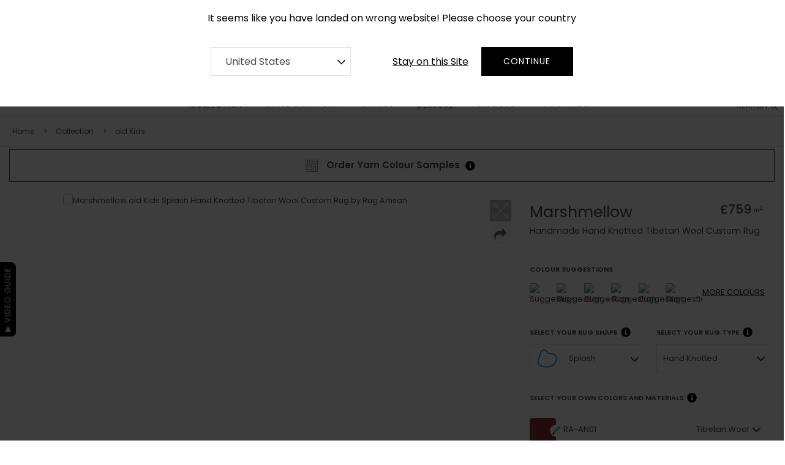

--- FILE ---
content_type: text/html; charset=UTF-8
request_url: https://www.rugartisan.co.uk/custom-rug/custom-marshmellow-handknotted-splash-tibetanwool-rug.html
body_size: 67745
content:
<!DOCTYPE html>
<html class="js" lang="en-uk">
<head>
    <link rel="dns-prefetch" href="https://www.googletagmanager.com/">
    <link rel="dns-prefetch" href="https://www.clarity.ms" >
    <link rel="dns-prefetch" href="https://accounts.google.com" >
    <link rel="dns-prefetch" href="https://embed.tawk.to" >

        <!-- Google Tag Manager -->
    <script>(function(w,d,s,l,i){w[l]=w[l]||[];w[l].push({'gtm.start':
    new Date().getTime(),event:'gtm.js'});var f=d.getElementsByTagName(s)[0],
    j=d.createElement(s),dl=l!='dataLayer'?'&l='+l:'';j.async=true;j.src=
    'https://www.googletagmanager.com/gtm.js?id='+i+dl;f.parentNode.insertBefore(j,f);
    })(window,document,'script','dataLayer','GTM-TTHQRF2');</script>
    <!-- End Google Tag Manager -->
        <meta charset="utf-8">
    <meta http-equiv="X-UA-Compatible" content="IE=edge">
    <meta name="viewport" content="width=device-width, initial-scale=1.0">
    <title>Marshmellow Kids Splash Hand Knotted Custom Rug | Rug Artisan
</title>
    <script type="application/ld+json">
   {
      "@context": "https://schema.org/",
      "@type": "Product",
      "name": "Marshmellow Splash Hand Knotted custom bespoke rug",
      "image": ["https://tool.rugartisan.com/media/product_images/marshmellow/HKSPTW266/marshmellow_handknotted_tibetan_wool_splash_0.jpg","https://tool.rugartisan.com/media/product_images/marshmellow/HKSPTW266/marshmellow_handknotted_tibetan_wool_splash_1.jpg","https://tool.rugartisan.com/media/product_images/marshmellow/HKSPTW266/marshmellow_handknotted_tibetan_wool_splash_2.jpg","https://tool.rugartisan.com/media/product_images/marshmellow/HKSPTW266/marshmellow_handknotted_tibetan_wool_splash_3.jpg","https://tool.rugartisan.com/media/product_images/marshmellow/HKSPTW266/marshmellow_handknotted_tibetan_wool_splash_4.jpg"],
      "description": "Marshmellow Kids Splash Hand Knotted Custom Rug | Rug Artisan",
      "sku": "HKSPTW266",
      "mpn":  "HKSPTW266",
      "brand": {
        "@type": "Brand",
        "name": "Rug Artisan"
      },
      "aggregateRating": {
        "@type": "AggregateRating",
        "ratingValue": 5,
        "reviewCount": 13
      }
   }
</script>
    <meta name="title" content="Marshmellow Kids Splash Hand Knotted Custom Rug | Rug Artisan"/>
<meta name="description" content="The Marshmellow Splash Rug is from our Kids collection. You can customise it with over 1400 colors, choose any of the available shapes, all-natural yarns, and any size of your requirement."/>
<meta name="keywords" content="Hand Knotted Marshmellow Red Geometry Collection Kids Blocks Brights Checks Geometry Kids Red Repeats Stripes Repeats Brights Stripes Kids Brights Kids Stripes Tibetan Wool Splash"/>
<meta name="twitter:card" content="summary_large_image" />
<meta name="twitter:title" content="Marshmellow" />
<meta name="twitter:description" content="" />
<meta name="twitter:image:alt" content="" />
<meta name="twitter:image" content="https://tool.rugartisan.com/media/product_images/marshmellow/HKSPTW266/marshmellow_handknotted_tibetan_wool_splash_0.jpg" />
<meta property="og:type" content="og:product" />
<meta property="og:title" content="Marshmellow" />
<meta property="og:image" content="https://tool.rugartisan.com/media/product_images/marshmellow/HKSPTW266/marshmellow_handknotted_tibetan_wool_splash_0.jpg" />
<meta property="og:description" content="" />
<meta property="og:url" content="https://www.rugartisan.co.uk/custom-rug/custom-marshmellow-handknotted-splash-tibetanwool-rug.html" />
    
    <link rel="canonical" href="https://www.rugartisan.co.uk/custom-rug/custom-marshmellow-handknotted-splash-tibetanwool-rug.html" />
    <link rel="alternate" media="only screen and (max-width: 640px)" href="https://mobile.rugartisan.co.uk/custom-rug/custom-marshmellow-handknotted-splash-tibetanwool-rug.html" />

    

    
<link rel="alternate" href="https://www.rugartisan.com/custom-rug/custom-marshmellow-handknotted-splash-tibetanwool-rug.html" hreflang="en-US">
<link rel="alternate" href="https://www.rugartisan.co.uk/custom-rug/custom-marshmellow-handknotted-splash-tibetanwool-rug.html" hreflang="en-GB">
<link rel="alternate" href="https://www.rugartisan.ae/custom-rug/custom-marshmellow-handknotted-splash-tibetanwool-rug.html" hreflang="en-AE">
<link rel="alternate" href="https://www.rugartisan.com.au/custom-rug/custom-marshmellow-handknotted-splash-tibetanwool-rug.html" hreflang="en-AU">
<link rel="alternate" href="https://www.rugartisan.com.au/custom-rug/custom-marshmellow-handknotted-splash-tibetanwool-rug.html" hreflang="en-NZ">
<link rel="alternate" href="https://www.rugartisan.eu/custom-rug/custom-marshmellow-handknotted-splash-tibetanwool-rug.html" hreflang="en-BE">
<link rel="alternate" href="https://www.rugartisan.eu/custom-rug/custom-marshmellow-handknotted-splash-tibetanwool-rug.html" hreflang="en-BG">
<link rel="alternate" href="https://www.rugartisan.eu/custom-rug/custom-marshmellow-handknotted-splash-tibetanwool-rug.html" hreflang="en-CZ">
<link rel="alternate" href="https://www.rugartisan.eu/custom-rug/custom-marshmellow-handknotted-splash-tibetanwool-rug.html" hreflang="en-DK">
<link rel="alternate" href="https://www.rugartisan.eu/custom-rug/custom-marshmellow-handknotted-splash-tibetanwool-rug.html" hreflang="en-DE">
<link rel="alternate" href="https://www.rugartisan.eu/custom-rug/custom-marshmellow-handknotted-splash-tibetanwool-rug.html" hreflang="en-EE">
<link rel="alternate" href="https://www.rugartisan.eu/custom-rug/custom-marshmellow-handknotted-splash-tibetanwool-rug.html" hreflang="en-IE">
<link rel="alternate" href="https://www.rugartisan.eu/custom-rug/custom-marshmellow-handknotted-splash-tibetanwool-rug.html" hreflang="en-EL">
<link rel="alternate" href="https://www.rugartisan.eu/custom-rug/custom-marshmellow-handknotted-splash-tibetanwool-rug.html" hreflang="en-ES">
<link rel="alternate" href="https://www.rugartisan.eu/custom-rug/custom-marshmellow-handknotted-splash-tibetanwool-rug.html" hreflang="en-FR">
<link rel="alternate" href="https://www.rugartisan.eu/custom-rug/custom-marshmellow-handknotted-splash-tibetanwool-rug.html" hreflang="en-HR">
<link rel="alternate" href="https://www.rugartisan.eu/custom-rug/custom-marshmellow-handknotted-splash-tibetanwool-rug.html" hreflang="en-IT">
<link rel="alternate" href="https://www.rugartisan.eu/custom-rug/custom-marshmellow-handknotted-splash-tibetanwool-rug.html" hreflang="en-CM">
<link rel="alternate" href="https://www.rugartisan.eu/custom-rug/custom-marshmellow-handknotted-splash-tibetanwool-rug.html" hreflang="en-LV">
<link rel="alternate" href="https://www.rugartisan.eu/custom-rug/custom-marshmellow-handknotted-splash-tibetanwool-rug.html" hreflang="en-LT">
<link rel="alternate" href="https://www.rugartisan.eu/custom-rug/custom-marshmellow-handknotted-splash-tibetanwool-rug.html" hreflang="en-LU">
<link rel="alternate" href="https://www.rugartisan.eu/custom-rug/custom-marshmellow-handknotted-splash-tibetanwool-rug.html" hreflang="en-HU">
<link rel="alternate" href="https://www.rugartisan.eu/custom-rug/custom-marshmellow-handknotted-splash-tibetanwool-rug.html" hreflang="en-MT">
<link rel="alternate" href="https://www.rugartisan.eu/custom-rug/custom-marshmellow-handknotted-splash-tibetanwool-rug.html" hreflang="en-NL">
<link rel="alternate" href="https://www.rugartisan.eu/custom-rug/custom-marshmellow-handknotted-splash-tibetanwool-rug.html" hreflang="en-AT">
<link rel="alternate" href="https://www.rugartisan.eu/custom-rug/custom-marshmellow-handknotted-splash-tibetanwool-rug.html" hreflang="en-PL">
<link rel="alternate" href="https://www.rugartisan.eu/custom-rug/custom-marshmellow-handknotted-splash-tibetanwool-rug.html" hreflang="en-PT">
<link rel="alternate" href="https://www.rugartisan.eu/custom-rug/custom-marshmellow-handknotted-splash-tibetanwool-rug.html" hreflang="en-RO">
<link rel="alternate" href="https://www.rugartisan.eu/custom-rug/custom-marshmellow-handknotted-splash-tibetanwool-rug.html" hreflang="en-Sl">
<link rel="alternate" href="https://www.rugartisan.eu/custom-rug/custom-marshmellow-handknotted-splash-tibetanwool-rug.html" hreflang="en-SK">
<link rel="alternate" href="https://www.rugartisan.eu/custom-rug/custom-marshmellow-handknotted-splash-tibetanwool-rug.html" hreflang="en-El">
<link rel="alternate" href="https://www.rugartisan.eu/custom-rug/custom-marshmellow-handknotted-splash-tibetanwool-rug.html" hreflang="en-SE">
    
            <link rel="icon" sizes="16x16" href="https://www.rugartisan.co.uk/storage/channel/1/s78ri4QBbDN2VaGhDIMldbDlYXZIJqtm0PZ9jIpx.png"/>
    
    <link href="https://www.rugartisan.co.uk/themes/rugartisan/assets/css/app.css?11.14.4" rel="stylesheet">
        </head>



<body data-spy="scroll" data-target="#sidebar" data-offset="15" class="pdp-v2 productOrCategory-index">
<!-- Google Tag Manager (noscript) -->
<noscript><iframe src="https://www.googletagmanager.com/ns.html?id=GTM-TTHQRF2"
height="0" width="0" style="display:none;visibility:hidden"></iframe></noscript>
<!-- End Google Tag Manager (noscript) -->

<div id="switchercountry" style='display:none'>
  <div class="row">
     <div style="max-width:700px; margin:0px auto;font-size: 1rem;">
         <div class="col-12 text-center"><label>It seems like you have landed on wrong website! Please choose your country</label></div>
	 <div class="row">
         <div class="col-12 col-lg-5 col-md-5 " style="align-items: center;display: flex;">
           <select id="switcher_website_url" name="switcher_website_url" class="form-control valid rounded-0" aria-invalid="false">
                             <option value="//www.rugartisan.com" selected>
                  United States
                </option>
                             <option value="//www.rugartisan.ae" >
                  Middle East
                </option>
                             <option value="//www.rugartisan.com.au" >
                  Australia New Zealand
                </option>
                             <option value="//www.rugartisan.eu" >
                  Europe
                </option>
                        </select>
         </div>
         <div class="col-12 col-lg-7 col-md-7 text-right">
            <div class="btn mr-1" onclick="closeSwitcherCountryAction()" tabindex="0"><u>Stay on this Site</u></div>
            <button class="btn button" onclick="switcherWebsite()" style="min-width:150px">Continue</button>
         </div>
	</div>
      </div>
   </div>
</div>

<!-- Start Navigation -->
<div class="header-main">

    <div class="header-slae">
	<div class="container"> 
    	  <div class="offer-item ">
	       <div>CUSTOM MADE RUGS IN 2-3 WEEKS<sup>*</sup></div>
	  </div>
		</div>
</div>	
            <div class="top-header">
    <div class="container-fluid">
       <div class="top-left-menu">
                    <a href="tel:0116 507 9130" class="tall-free" style="font-size: 13px;background: url(' https://www.rugartisan.co.uk/themes/rugartisan/assets/images/phone.svg ') no-repeat scroll 0 5px;background-size: 16px;text-indent: 8px;">0116 507 9130</a>
                    <a href="/contact-us">Contact</a>
          <a href="/about">About <span>RUG</span> ARTISAN</a>
	  <a href="/press">Press</a>
       </div>
       <div class="cart-sec-top"></div>
       <div class="top-right-menu">
          <nav class="navbar navbar-default navbar-brand-top bootsnav">
             <ul class="links">
               <li>
                  
                   
               </li>                  
                		            <li>
                   <span class="top-menu" onclick="document.getElementById('id01').style.display='block'" style="width:auto;" role="button" tabindex="0">Sign In</span> 
                   <span class="joinModalAjax top-menu" style="width:auto;" role="button" tabindex="0">Join</span>  
                   <a href="/trade">Trade</a>
		            </li>
                                                
                                <li><span onclick="document.getElementById('id01').style.display='block'" class="top-link-wishlist login_link top-menu" title="My Wishlist" role="button" tabindex="0">My Wishlist</span></li>
                             </ul>
          </nav>
       </div>
    </div>
 </div>
        <nav class="navbar navbar-expand-md justify-content-center navbar-mobile bootsnav" id="navbarResponsive">
    <div class="container">
        <div class="logo-section">
            <div class="navbar-header">
                <button type="button" class="navbar-toggle" data-toggle="collapse" data-target="#navbar-menu"  aria-label="mobile menu" aria-expanded="false">
                    <i class="fa fa-bars" role="presentation"></i>
                </button>
                                <a class="navbar-brand" href="https://www.rugartisan.co.uk"><img src="https://www.rugartisan.co.uk/storage/channel/1/ra-logo.svg" alt="Rug Artisan Logo"></a>
                                <div class="attr-nav search-attr">
                    <ul>
                        <li class="search searchVideoPopup">
                                                        <span class="cd-search-trigger">
                                                            <span>SEARCH </span>
                                <i class="fa fa-search" role="presentation"></i>
                            </span>
                        </li>
                    </ul>
                </div>
                <div class="attr-nav cart-attr">
                    <ul>
                        <li class="dropdown" id="desktop-cart-li">
                            <span class="dropdown-toggle" id="top-minicart-toggle" data-toggle="dropdown" role="button" tabindex="0">
                                <i class="fa fa-shopping-bag-img"><img
                                        src="https://www.rugartisan.co.uk/themes/rugartisan/assets/images/cart-icon.svg"
                                        alt="shopping bag"></i>
                                <span class="badge badge-total-items" role="presentation"></span>
                            </span>
                            <div class="dropdown-menu cart-list top-minicart">
                            </div>
                        </li>
                        <li id="mobile-cart-li" style="display: none;">
                            <span>
                                <a href="https://www.rugartisan.co.uk/checkout/cart"><i class="fa fa-shopping-bag-img"><img
                                src="https://www.rugartisan.co.uk/themes/rugartisan/assets/images/cart-icon.svg" alt="shopping bag"></i></a>
                                <span class="badge badge-total-items" role="presentation"></span>
                            </span>
                        </li>
                    </ul>
                </div>
            </div>
        </div>
        <!-- Collect the nav links, forms, and other content for toggling -->
        <div class="collapse navbar-collapse" id="navbar-menu">
    <ul class="nav navbar-nav">
                                    <li class="dropdown megamenu-fw">
                                        <span class="dropdown-toggle collection-mobile" data-toggle="dropdown">Collection</span>                
                    <a data-toggle="none" href="/collections" class="dropdown-toggle collection" data-toggle="dropdown" aria-haspopup="true">Collection</a>
                    
                                                                            <ul class="dropdown-menu megamenu-content animated" role="menu" style="display: none;">
    <li class="inner-padding-menu">
        <div class="collection-mega-menu">
                            <div class="collection-item">
                    <a href="/collection/baroque">
                        <img loading="lazy" src="https://www.rugartisan.co.uk/themes/rugartisan/assets/images/no-image.jpg" data-src="https://www.rugartisan.co.uk/storage/category/126/Y3hBOgiNmf77j0e9xQ9CRMX3EPQn4uV1UY72mQlV.webp"
                             alt="Baroque"></a>
                    </a>
                    <h3>Baroque</h3>
                </div>
                            <div class="collection-item">
                    <a href="/collection/ombre">
                        <img loading="lazy" src="https://www.rugartisan.co.uk/themes/rugartisan/assets/images/no-image.jpg" data-src="https://www.rugartisan.co.uk/storage/category/111/RDkSiRUWGif1MUMhDdxvkdvcYeZidnx8KFLoTEAI.webp"
                             alt="Ombre"></a>
                    </a>
                    <h3>Ombre</h3>
                </div>
                            <div class="collection-item">
                    <a href="/collection/eclipses">
                        <img loading="lazy" src="https://www.rugartisan.co.uk/themes/rugartisan/assets/images/no-image.jpg" data-src="https://www.rugartisan.co.uk/storage/category/127/jJuz3KA051KTOyLAHVATL9JpVuHSx27zkxBpRJo0.webp"
                             alt="Eclipses"></a>
                    </a>
                    <h3>Eclipses</h3>
                </div>
                            <div class="collection-item">
                    <a href="/collection/cerulean">
                        <img loading="lazy" src="https://www.rugartisan.co.uk/themes/rugartisan/assets/images/no-image.jpg" data-src="https://www.rugartisan.co.uk/storage/category/56/mBY9H4hyTzApG4KTa8KFecbe6kqN7hYXetb7NCZu.webp"
                             alt="Cerulean"></a>
                    </a>
                    <h3>Cerulean</h3>
                </div>
                            <div class="collection-item">
                    <a href="/collection/terrazzo-play">
                        <img loading="lazy" src="https://www.rugartisan.co.uk/themes/rugartisan/assets/images/no-image.jpg" data-src="https://www.rugartisan.co.uk/storage/category/109/SKueH6hBFjnIM2p2SDClPQg8CMz71nam94KCWK4x.webp"
                             alt="Terrazzo Play"></a>
                    </a>
                    <h3>Terrazzo Play</h3>
                </div>
                            <div class="collection-item">
                    <a href="/collection/origami">
                        <img loading="lazy" src="https://www.rugartisan.co.uk/themes/rugartisan/assets/images/no-image.jpg" data-src="https://www.rugartisan.co.uk/storage/category/54/0lSRpoBJg9L03JG7NBwmnsLYM26xGdi7CZbz1V9H.webp"
                             alt="Origami"></a>
                    </a>
                    <h3>Origami</h3>
                </div>
                            <div class="collection-item">
                    <a href="/collection/surface-art">
                        <img loading="lazy" src="https://www.rugartisan.co.uk/themes/rugartisan/assets/images/no-image.jpg" data-src="https://www.rugartisan.co.uk/storage/category/5/hl2kO3vNleWVAJ9wOjMtHbyfZ7i2fUgj9d5PV13g.webp"
                             alt="Surface Art"></a>
                    </a>
                    <h3>Surface Art</h3>
                </div>
                            <div class="collection-item">
                    <a href="/collection/minimalist">
                        <img loading="lazy" src="https://www.rugartisan.co.uk/themes/rugartisan/assets/images/no-image.jpg" data-src="https://www.rugartisan.co.uk/storage/category/68/PlvhaucUhQlz0rVO2ZO5O1Yc0qGMXmUMHRPWT0QO.webp"
                             alt="Minimalist"></a>
                    </a>
                    <h3>Minimalist</h3>
                </div>
                            <div class="collection-item">
                    <a href="/collection/field-of-flowers">
                        <img loading="lazy" src="https://www.rugartisan.co.uk/themes/rugartisan/assets/images/no-image.jpg" data-src="https://www.rugartisan.co.uk/storage/category/118/6yYV6S3khL0hOWgDlBaBnbeoqGxYxtk80COwgcfK.webp"
                             alt="Field of Flowers"></a>
                    </a>
                    <h3>Field of Flowers</h3>
                </div>
                            <div class="collection-item">
                    <a href="/collection/batik">
                        <img loading="lazy" src="https://www.rugartisan.co.uk/themes/rugartisan/assets/images/no-image.jpg" data-src="https://www.rugartisan.co.uk/storage/category/106/Er8y7895iXB7XsO1nWGvyTZOR9Q16hzzdz3f49F8.webp"
                             alt="Batik"></a>
                    </a>
                    <h3>Batik</h3>
                </div>
                            <div class="collection-item">
                    <a href="/collection/geometric">
                        <img loading="lazy" src="https://www.rugartisan.co.uk/themes/rugartisan/assets/images/no-image.jpg" data-src="https://www.rugartisan.co.uk/storage/category/57/3JUuVvVvRjjFl7Y3m2W84BkKeXlH7ywIW5OgqArw.webp"
                             alt="Geometric"></a>
                    </a>
                    <h3>Geometric</h3>
                </div>
                            <div class="collection-item">
                    <a href="/collection/abstract">
                        <img loading="lazy" src="https://www.rugartisan.co.uk/themes/rugartisan/assets/images/no-image.jpg" data-src="https://www.rugartisan.co.uk/storage/category/62/M1C5FCHcX7OeNb8vhJa4mJYFyEGRL1eXFYVFUk11.webp"
                             alt="Abstract"></a>
                    </a>
                    <h3>Abstract</h3>
                </div>
                            <div class="collection-item">
                    <a href="/collection/vintage">
                        <img loading="lazy" src="https://www.rugartisan.co.uk/themes/rugartisan/assets/images/no-image.jpg" data-src="https://www.rugartisan.co.uk/storage/category/6/VlU6XRBPFDZOr2JjtzI2vtkjFwqtMGCIFOSiGZbW.webp"
                             alt="Vintage"></a>
                    </a>
                    <h3>Vintage</h3>
                </div>
                            <div class="collection-item">
                    <a href="/collection/floral">
                        <img loading="lazy" src="https://www.rugartisan.co.uk/themes/rugartisan/assets/images/no-image.jpg" data-src="https://www.rugartisan.co.uk/storage/category/59/vwWRN7OXiuZl1ynRqKUYhlcbnCs0EL5ZElA4qeW8.webp"
                             alt="Floral"></a>
                    </a>
                    <h3>Floral</h3>
                </div>
                            <div class="collection-item">
                    <a href="/collection/animal-prints">
                        <img loading="lazy" src="https://www.rugartisan.co.uk/themes/rugartisan/assets/images/no-image.jpg" data-src="https://www.rugartisan.co.uk/storage/category/60/G5NihN5jDN5f7MENcFDeWdd03TTJrWbp4HxwHwYM.webp"
                             alt="Animal Prints"></a>
                    </a>
                    <h3>Animal Prints</h3>
                </div>
                            <div class="collection-item">
                    <a href="/collection/flatweaves">
                        <img loading="lazy" src="https://www.rugartisan.co.uk/themes/rugartisan/assets/images/no-image.jpg" data-src="https://www.rugartisan.co.uk/storage/category/63/QBOdAwa8llBmRWKkWNvf5duyy9ICSi65m9sEP6ud.webp"
                             alt="Flatweaves"></a>
                    </a>
                    <h3>Flatweaves</h3>
                </div>
                            <div class="collection-item">
                    <a href="/collection/curious-mind">
                        <img loading="lazy" src="https://www.rugartisan.co.uk/themes/rugartisan/assets/images/no-image.jpg" data-src="https://www.rugartisan.co.uk/storage/category/124/7Z90JZyXZTVyNB89RQFsP4Bdw5Iu5J6y3PKmDIYB.webp"
                             alt="Kids"></a>
                    </a>
                    <h3>Kids</h3>
                </div>
                            <div class="collection-item">
                    <a href="/collection/monochrome">
                        <img loading="lazy" src="https://www.rugartisan.co.uk/themes/rugartisan/assets/images/no-image.jpg" data-src="https://www.rugartisan.co.uk/storage/category/58/x9q39MMFdUs7pkkc4atPT12I6tQ6j24BvcCjGVxJ.webp"
                             alt="Monochrome"></a>
                    </a>
                    <h3>Monochrome</h3>
                </div>
                            <div class="collection-item">
                    <a href="/collection/solid-colors">
                        <img loading="lazy" src="https://www.rugartisan.co.uk/themes/rugartisan/assets/images/no-image.jpg" data-src="https://www.rugartisan.co.uk/storage/category/66/4LroAktigHCgkYUhxurNvL7GXV9wJYxCUlWCqLvP.webp"
                             alt="Solid Colours"></a>
                    </a>
                    <h3>Solid Colours</h3>
                </div>
                            <div class="collection-item">
                    <a href="/collection/blue-royals">
                        <img loading="lazy" src="https://www.rugartisan.co.uk/themes/rugartisan/assets/images/no-image.jpg" data-src="https://www.rugartisan.co.uk/storage/category/65/wzLelm8NVKVr6vd4PtDW3Gy248APtJHTdY3yxu20.webp"
                             alt="Blue Royal"></a>
                    </a>
                    <h3>Blue Royal</h3>
                </div>
                            <div class="collection-item">
                    <a href="/collection/outdoor">
                        <img loading="lazy" src="https://www.rugartisan.co.uk/themes/rugartisan/assets/images/no-image.jpg" data-src="https://www.rugartisan.co.uk/storage/category/67/2KNnWjSePLrowUZ0ROssbONGVSrvaMamhIvYW0Oa.webp"
                             alt="Outdoor"></a>
                    </a>
                    <h3>Outdoor</h3>
                </div>
                        <div class="collection-item view-all-collection">
                <div class="view-all-collection-btn">
                    <a href="/collection">View all Designs</a>
                </div>
            </div>
        </div>
    </li>
</ul>
                                        </li>
                                                <li class="dropdown megamenu-fw">
                                            <span class="dropdown-toggle rug-style" data-toggle="dropdown" role="button" tabindex="0" aria-haspopup="true">Style &amp; Pattern</span>
                    
                                                                            <ul class="dropdown-menu megamenu-content" role="menu">
    <li class="inner-padding-menu">
        <div class="inner-megamenu">
            <div class="decor-mega-menu">
                                    <div class="decor-item"
                         style="background: url( 'https://www.rugartisan.co.uk/storage/category/30/HRGzm3sLLJ8Cb7Y71luJEabDvJjbkKso686DPgdD.jpeg');background-size: cover;background-position: center; ">
                        <a style="color:#fff !important"
                           href="/rug-style/linear">
                            Linear
                        </a>
                    </div>
                                    <div class="decor-item"
                         style="background: url( 'https://www.rugartisan.co.uk/storage/category/41/2JKxdkRlHQdPhUAhzB1vNpUSl7PoQsTdMHY9DSXl.jpeg');background-size: cover;background-position: center; ">
                        <a style="color:#fff !important"
                           href="/rug-style/textures">
                            Textures
                        </a>
                    </div>
                                    <div class="decor-item"
                         style="background: url( 'https://www.rugartisan.co.uk/storage/category/9/J9NIeH2ZyVyCjQB1p6qmaMogB6zhQu1yfy97szKV.jpeg');background-size: cover;background-position: center; ">
                        <a style="color:#fff !important"
                           href="/rug-style/classics">
                            Classics
                        </a>
                    </div>
                                    <div class="decor-item"
                         style="background: url( 'https://www.rugartisan.co.uk/storage/category/27/iHEWHgA04hQU1iOpAZ4uzsyCwReZiVjRDD6GgGdw.jpeg');background-size: cover;background-position: center; ">
                        <a style="color:#fff !important"
                           href="/rug-style/plains">
                            Plains
                        </a>
                    </div>
                                    <div class="decor-item"
                         style="background: url( 'https://www.rugartisan.co.uk/storage/category/42/A6iuTxPO8yqDVywlHHw7RLcyJAtYCQYyLqptZwNH.jpeg');background-size: cover;background-position: center; ">
                        <a style="color:#fff !important"
                           href="/rug-style/contemporary">
                            Contemporary
                        </a>
                    </div>
                                    <div class="decor-item"
                         style="background: url( 'https://www.rugartisan.co.uk/storage/category/28/TQtscgkp4pJNhQAAqpOIQ6b8xFm4CbprThknlfyk.jpeg');background-size: cover;background-position: center; ">
                        <a style="color:#fff !important"
                           href="/rug-style/oriental">
                            Oriental
                        </a>
                    </div>
                                    <div class="decor-item"
                         style="background: url( 'https://www.rugartisan.co.uk/storage/category/11/cV7h2lI36Vm7wonzvnEildTznYe6EKLgm4dtp0tH.jpeg');background-size: cover;background-position: center; ">
                        <a style="color:#fff !important"
                           href="/rug-style/florals">
                            Florals
                        </a>
                    </div>
                                    <div class="decor-item"
                         style="background: url( 'https://www.rugartisan.co.uk/storage/category/44/qzBo43XxYJ49Iceex2r9pNHyCLfe29m2BGjiO56T.jpeg');background-size: cover;background-position: center; ">
                        <a style="color:#fff !important"
                           href="/rug-style/landscape">
                            Landscape
                        </a>
                    </div>
                                    <div class="decor-item"
                         style="background: url( 'https://www.rugartisan.co.uk/storage/category/107/7UNDk5GWICXH439menoeXGfq6nzB435vfJ9rsrIx.jpg');background-size: cover;background-position: center; ">
                        <a style="color:#fff !important"
                           href="/rug-style/geometrics">
                            Geometrics
                        </a>
                    </div>
                                    <div class="decor-item"
                         style="background: url( 'https://www.rugartisan.co.uk/storage/category/32/fjpH1uRsk5PBhxA5VDWrWqKnekSwdF42M2TRbg5b.jpeg');background-size: cover;background-position: center; ">
                        <a style="color:#fff !important"
                           href="/rug-style/borders">
                            Borders
                        </a>
                    </div>
                                    <div class="decor-item"
                         style="background: url( 'https://www.rugartisan.co.uk/storage/category/45/9F9Vubu85PmM6x7nE0kWB2myk25eA1cDRsOB5f59.jpeg');background-size: cover;background-position: center; ">
                        <a style="color:#fff !important"
                           href="/rug-style/monochrome">
                            Monochrome
                        </a>
                    </div>
                                    <div class="decor-item"
                         style="background: url( 'https://www.rugartisan.co.uk/storage/category/37/K25i9ax7CXciptZ5KSeVBJrY2BubDmHrgbf1SIRF.jpeg');background-size: cover;background-position: center; ">
                        <a style="color:#fff !important"
                           href="/rug-style/chic">
                            Chic
                        </a>
                    </div>
                                    <div class="decor-item"
                         style="background: url( 'https://www.rugartisan.co.uk/storage/category/46/k4XPq9XePHSuVmP76necFUKYdTv7b0C2SUS72klj.jpeg');background-size: cover;background-position: center; ">
                        <a style="color:#fff !important"
                           href="/rug-style/motifs">
                            Motifs
                        </a>
                    </div>
                                    <div class="decor-item"
                         style="background: url( 'https://www.rugartisan.co.uk/storage/category/15/4AA1xG8EFE6MNBEOwxU2Py5PboZN27HBqpx0JfCD.jpeg');background-size: cover;background-position: center; ">
                        <a style="color:#fff !important"
                           href="/rug-style/nature">
                            Nature
                        </a>
                    </div>
                                    <div class="decor-item"
                         style="background: url( 'https://www.rugartisan.co.uk/storage/category/33/zMjmg4FfBGrJkLGERIT9TWjFww751QP8tEJBAKVa.jpeg');background-size: cover;background-position: center; ">
                        <a style="color:#fff !important"
                           href="/rug-style/abstract">
                            Abstract
                        </a>
                    </div>
                                    <div class="decor-item"
                         style="background: url( 'https://www.rugartisan.co.uk/storage/category/47/asn65DapTaN0InPxF28CmnIbk0HdSDHYFS99iCFr.jpeg');background-size: cover;background-position: center; ">
                        <a style="color:#fff !important"
                           href="/rug-style/brights">
                            Brights
                        </a>
                    </div>
                                    <div class="decor-item"
                         style="background: url( 'https://www.rugartisan.co.uk/storage/category/16/P33PaiX9qxy9LqlnRt0AhMGge0SbfJeVPdjdeWlY.jpeg');background-size: cover;background-position: center; ">
                        <a style="color:#fff !important"
                           href="/rug-style/shapes">
                            Shapes
                        </a>
                    </div>
                                    <div class="decor-item"
                         style="background: url( 'https://www.rugartisan.co.uk/storage/category/35/1zRvWNaHJbn3jTsI0ACuE3SSmGG6LBXP1QLfbIVe.jpeg');background-size: cover;background-position: center; ">
                        <a style="color:#fff !important"
                           href="/rug-style/textiles">
                            Textiles
                        </a>
                    </div>
                                    <div class="decor-item"
                         style="background: url( 'https://www.rugartisan.co.uk/storage/category/96/a4DAteeteomwhd6UoHcBzmaB4Y6KjhYqozdOKwuF.jpeg');background-size: cover;background-position: center; ">
                        <a style="color:#fff !important"
                           href="/rug-style/stripes">
                            Stripes
                        </a>
                    </div>
                                    <div class="decor-item"
                         style="background: url( 'https://www.rugartisan.co.uk/storage/category/36/4bbxxFAScHaWb8pAGIn2hUfeG7A7v8WXf6s9b8H3.jpeg');background-size: cover;background-position: center; ">
                        <a style="color:#fff !important"
                           href="/rug-style/repeats">
                            Repeats
                        </a>
                    </div>
                                    <div class="decor-item"
                         style="background: url( 'https://www.rugartisan.co.uk/storage/category/97/SIvPtQeJEdAfnPlQN8fzTo92qJCdGq1KLeO2Hnh7.jpeg');background-size: cover;background-position: center; ">
                        <a style="color:#fff !important"
                           href="/rug-style/vintage">
                            Vintage
                        </a>
                    </div>
                                    <div class="decor-item"
                         style="background: url( 'https://www.rugartisan.co.uk/storage/category/18/UL1U4pM55jbV7mRPBtkw5ZRVSjTbRvCLGniSwFQM.jpeg');background-size: cover;background-position: center; ">
                        <a style="color:#fff !important"
                           href="/rug-style/summer">
                            Summer
                        </a>
                    </div>
                                    <div class="decor-item"
                         style="background: url( 'https://www.rugartisan.co.uk/storage/category/38/Lt96P1548N4MTiy21ftdEdNUCsdIrlAEsVT2dTpg.jpeg');background-size: cover;background-position: center; ">
                        <a style="color:#fff !important"
                           href="/rug-style/offbeat">
                            Offbeat
                        </a>
                    </div>
                                    <div class="decor-item"
                         style="background: url( 'https://www.rugartisan.co.uk/storage/category/98/kqaATN6jKWWTMNR59ocgZt3eJoQg2j0PT1GhQPvL.jpeg');background-size: cover;background-position: center; ">
                        <a style="color:#fff !important"
                           href="/rug-style/rustic">
                            Rustic
                        </a>
                    </div>
                                    <div class="decor-item"
                         style="background: url( 'https://www.rugartisan.co.uk/storage/category/39/ilmw6Pa6PHVmz3lSNC0fGsJtbNGy1Qi5B8qvzZBY.jpeg');background-size: cover;background-position: center; ">
                        <a style="color:#fff !important"
                           href="/rug-style/distressed">
                            Distressed
                        </a>
                    </div>
                                    <div class="decor-item"
                         style="background: url( 'https://www.rugartisan.co.uk/storage/category/99/ZkG0Z5FxVqsRho0TdFsSCP4gsvlexctuQVpuk0C4.jpeg');background-size: cover;background-position: center; ">
                        <a style="color:#fff !important"
                           href="/rug-style/kids">
                            Kids
                        </a>
                    </div>
                                    <div class="decor-item"
                         style="background: url( 'https://www.rugartisan.co.uk/storage/category/100/3sdUMhnrzhPEvBt4WLMlGeYEJJ5GjpiaxaUAWIQE.jpeg');background-size: cover;background-position: center; ">
                        <a style="color:#fff !important"
                           href="/rug-style/art">
                            Art
                        </a>
                    </div>
                                <div class="decor-item border decor-view-all-collection">
			<a href="/collection">View all Designs</a>
                </div>
            </div>
        </div>
        <!-- end row -->
    </li>
    
</ul>
                                        </li>
                                                <li class="dropdown megamenu-fw">
                                            <span class="dropdown-toggle shape" data-toggle="dropdown" role="button" tabindex="0" aria-haspopup="true">Shapes</span>
                    
                                                                            <ul class="dropdown-menu megamenu-content shape-mega-menu-ul" role="menu">
    <div class="shape-mega-menu">
        <div class="shape-row shape-row-shape row mx-0">
                                                <div class="shape-item  col-xl col-lg-3 col-md-6 col-6">
                <div class="shape-item-inner">
                    <a href="/collection/shape/oval">
                        <img loading="lazy" src="https://www.rugartisan.co.uk/themes/rugartisan/assets/images/no-image.jpg" data-src="https://www.rugartisan.co.uk/storage/category/73/zAwjuC39aAzEngwg549SD39FWbgMoxAJGzN5qvSm.webp"
                             alt="Oval"/>
                    </a>
                    <h3>Oval</h3>
                </div>
            </div>
                                                <div class="shape-item  col-xl col-lg-3 col-md-6 col-6">
                <div class="shape-item-inner">
                    <a href="/collection/shape/rectangle">
                        <img loading="lazy" src="https://www.rugartisan.co.uk/themes/rugartisan/assets/images/no-image.jpg" data-src="https://www.rugartisan.co.uk/storage/category/70/cBt4q8OBq69D9aiolGuc7pcaFbx9JPlSJjGHmFz0.webp"
                             alt="Rectangle"/>
                    </a>
                    <h3>Rectangle</h3>
                </div>
            </div>
                                                <div class="shape-item  col-xl col-lg-3 col-md-6 col-6">
                <div class="shape-item-inner">
                    <a href="/collection/shape/arch">
                        <img loading="lazy" src="https://www.rugartisan.co.uk/themes/rugartisan/assets/images/no-image.jpg" data-src="https://www.rugartisan.co.uk/storage/category/81/Gq2NdmxpPwU3OcFzaqoUE2RK8pKHyTmdEWfQFcaa.webp"
                             alt="Arch"/>
                    </a>
                    <h3>Arch</h3>
                </div>
            </div>
                                                <div class="shape-item  col-xl col-lg-3 col-md-6 col-6">
                <div class="shape-item-inner">
                    <a href="/collection/shape/runner">
                        <img loading="lazy" src="https://www.rugartisan.co.uk/themes/rugartisan/assets/images/no-image.jpg" data-src="https://www.rugartisan.co.uk/storage/category/74/FaskCdlbR4iLHgCdblEQrGhXROoUfnqTHjpseI5L.webp"
                             alt="Runner"/>
                    </a>
                    <h3>Runner</h3>
                </div>
            </div>
                                                <div class="shape-item  col-xl col-lg-3 col-md-6 col-6">
                <div class="shape-item-inner">
                    <a href="/collection/shape/drop">
                        <img loading="lazy" src="https://www.rugartisan.co.uk/themes/rugartisan/assets/images/no-image.jpg" data-src="https://www.rugartisan.co.uk/storage/category/82/FcZL6Hy9QPeGO685cHJfnPJ1RXPdiMtgj2dMZ8j0.webp"
                             alt="Drop"/>
                    </a>
                    <h3>Drop</h3>
                </div>
            </div>
                        <div class="w-100 d-none d-xl-block"></div>
                                                <div class="shape-item  col-xl col-lg-3 col-md-6 col-6">
                <div class="shape-item-inner">
                    <a href="/collection/shape/round">
                        <img loading="lazy" src="https://www.rugartisan.co.uk/themes/rugartisan/assets/images/no-image.jpg" data-src="https://www.rugartisan.co.uk/storage/category/72/loImhR9OYfLanVNzIfFSGmK4fSJ4N44DoeUftM3X.webp"
                             alt="Round"/>
                    </a>
                    <h3>Round</h3>
                </div>
            </div>
                                                <div class="shape-item  col-xl col-lg-3 col-md-6 col-6">
                <div class="shape-item-inner">
                    <a href="/collection/shape/hexagon">
                        <img loading="lazy" src="https://www.rugartisan.co.uk/themes/rugartisan/assets/images/no-image.jpg" data-src="https://www.rugartisan.co.uk/storage/category/77/hsZk2p553440nkD1UcXrVKKKWaeWhcNL3xHawlkS.webp"
                             alt="Hexagon"/>
                    </a>
                    <h3>Hexagon</h3>
                </div>
            </div>
                                                <div class="shape-item  col-xl col-lg-3 col-md-6 col-6">
                <div class="shape-item-inner">
                    <a href="/collection/shape/square">
                        <img loading="lazy" src="https://www.rugartisan.co.uk/themes/rugartisan/assets/images/no-image.jpg" data-src="https://www.rugartisan.co.uk/storage/category/71/KQqPQVGprkg2JETR0gRz0O5b9lMYVP0kGcBq0f9p.webp"
                             alt="Square"/>
                    </a>
                    <h3>Square</h3>
                </div>
            </div>
                                                <div class="shape-item  col-xl col-lg-3 col-md-6 col-6">
                <div class="shape-item-inner">
                    <a href="/collection/shape/splash">
                        <img loading="lazy" src="https://www.rugartisan.co.uk/themes/rugartisan/assets/images/no-image.jpg" data-src="https://www.rugartisan.co.uk/storage/category/84/SI3OFxaAZYa2idQMdyedwZIbD6m21JR9W12XLfU6.webp"
                             alt="Splash"/>
                    </a>
                    <h3>Splash</h3>
                </div>
            </div>
                                                <div class="shape-item  col-xl col-lg-3 col-md-6 col-6">
                <div class="shape-item-inner">
                    <a href="/collection/shape/halfmoon">
                        <img loading="lazy" src="https://www.rugartisan.co.uk/themes/rugartisan/assets/images/no-image.jpg" data-src="https://www.rugartisan.co.uk/storage/category/75/C4PKerJB2prKyZ4QYNn0q7PflssiuIu4HNMXvbHe.webp"
                             alt="Halfmoon"/>
                    </a>
                    <h3>Halfmoon</h3>
                </div>
            </div>
                        <div class="w-100 d-none d-xl-block"></div>
                                                <div class="shape-item  col-xl col-lg-3 col-md-6 col-6">
                <div class="shape-item-inner">
                    <a href="/collection/shape/diamond">
                        <img loading="lazy" src="https://www.rugartisan.co.uk/themes/rugartisan/assets/images/no-image.jpg" data-src="https://www.rugartisan.co.uk/storage/category/76/yDv3hBSme27mM1kPROL67Tbp4aYJ6BhJnxWpDsDO.webp"
                             alt="Diamond"/>
                    </a>
                    <h3>Diamond</h3>
                </div>
            </div>
                                                <div class="shape-item  col-xl col-lg-3 col-md-6 col-6">
                <div class="shape-item-inner">
                    <a href="/collection/shape/oblong">
                        <img loading="lazy" src="https://www.rugartisan.co.uk/themes/rugartisan/assets/images/no-image.jpg" data-src="https://www.rugartisan.co.uk/storage/category/78/WZofXGi8qcQBCo8SrLTJxhxJTWpnp53bTRdr9bzA.webp"
                             alt="Oblong"/>
                    </a>
                    <h3>Oblong</h3>
                </div>
            </div>
                                                <div class="shape-item  col-xl col-lg-3 col-md-6 col-6">
                <div class="shape-item-inner">
                    <a href="/collection/shape/capsule">
                        <img loading="lazy" src="https://www.rugartisan.co.uk/themes/rugartisan/assets/images/no-image.jpg" data-src="https://www.rugartisan.co.uk/storage/category/79/rpWDNMLEwRkBcnbIPDpsfacn3S5R6JpqJf7O7aLP.webp"
                             alt="Capsule"/>
                    </a>
                    <h3>Capsule</h3>
                </div>
            </div>
                                                <div class="shape-item  col-xl col-lg-3 col-md-6 col-6">
                <div class="shape-item-inner">
                    <a href="/collection/shape/eight">
                        <img loading="lazy" src="https://www.rugartisan.co.uk/themes/rugartisan/assets/images/no-image.jpg" data-src="https://www.rugartisan.co.uk/storage/category/83/W4OYbqWIdgMZv7mEEZ1fAxSdnKhux1RC8c3h5vHW.webp"
                             alt="Eight"/>
                    </a>
                    <h3>Eight</h3>
                </div>
            </div>
                                                <div class="shape-item  col-xl col-lg-3 col-md-6 col-6">
                <div class="shape-item-inner">
                    <a href="/collection/shape/ogee">
                        <img loading="lazy" src="https://www.rugartisan.co.uk/themes/rugartisan/assets/images/no-image.jpg" data-src="https://www.rugartisan.co.uk/storage/category/80/trTNeT1CvnFTcBRLTm5EB7sjfmmFAPysVtdSJiNI.webp"
                             alt="Ogee"/>
                    </a>
                    <h3>Ogee</h3>
                </div>
            </div>
                        <div class="w-100 d-none d-xl-block"></div>
                                </div>
    </div>
    <!--li class="trending-design">
        <div class="trending-design-inn">
            <ul>
                <li><strong>Trending Designs:</strong></li>
                <li><a href="listing.html">Abstract</a></li>
                <li><a href="listing.html">Floral</a></li>
                <li><a href="listing.html">Geometric</a></li>
                <li><a href="listing.html">Kids</a></li>
                <li><a href="listing.html">Modern Art</a></li>
            </ul>
        </div>
    </li-->
</ul>
                                        </li>
                            <li>
            <a href="/bespoke">Bespoke</a>
        </li>
        <li class="dropdown megamenu-fw">
            <span class="dropdown-toggle" data-toggle="dropdown" role="button" tabindex="0" aria-haspopup="true">DISCOVER</span>
            <ul class="dropdown-menu megamenu-content discover animated" role="menu" style="display: none;">
                <li>
                    <a class="cd-nav-item" href="/press">
                        <img loading="lazy" src="/storage/rugartisan/press.webp" alt="Press"><div>Press</div>
                    </a>
                </li>
                <li>
                    <a class="cd-nav-item" href="/projects">
                        <img loading="lazy" src="/storage/rugartisan/projects.webp" alt="Projects"><div>Projects</div>
                    </a>
                </li>
                <li>
                    <a class="cd-nav-item" href="/about">
                        <img loading="lazy" src="/storage/rugartisan/our_story.webp" alt="Our Story"><div>Our Story</div>
                    </a>
                </li>
                <li>
                    <a class="cd-nav-item" href="/sustainability">
                        <img loading="lazy" src="/storage/rugartisan/sustainability.webp" alt="Sustainability"><div>Sustainability</div>
                    </a>
                </li>
                <li>
                    <a class="cd-nav-item" href="/good-weave.html">
                        <img loading="lazy" src="/storage/rugartisan/goodweave.webp" alt="goodWeave"><div>goodWeave</div>
                    </a>
                </li>
            </ul>
        </li>
        
                <li>
            <span data-toggle="modal" data-target="#modalRugFinder" class="rugfindertool" role="button" tabindex="0">Rug Finder</span>
        </li>
            </ul>
    <ul class="extranav">
        <li>&nbsp;</li>
    </ul>
    <ul class="nav navbar-nav extranav">
        <li>
            
                    </li>
                <li><a href="/trade">Trade</a></li>
        <li><span onclick="document.getElementById('id01').style.display='block'" role="button" tabindex="0">Sign In</span> </li>
        <li><span class="join-us-link joinModalAjax" role="button" tabindex="0">Join</span> </li>
        <li><span onclick="document.getElementById('id01').style.display='block'"class="top-link-wishlist login_link" title="My Wishlist" role="button" tabindex="0">My Wishlist</span></li>
                        <li><a href="/about">About RUG Artisan</a></li>
        <li><a href="/contact-us">Contact Us</a></li>
    </ul>                
</div>
    <style>
    .size-css input {
        width: 100%;
        margin-right: 5px;
        border-radius : 0px;
    }
    .size-css {
        display: inline-flex;
    }
    .size-cm {
        float: left;
        width: 50%;
        padding-right: 10px;
    }
    .roomtype-css :checked + label {
        border-color: #ddd;
        border-radius: 5px;
    }
    .step1, .step2 {
        overflow-y: scroll;
        height : 80vh;   
    }
    /* <!--update css--> */
    ul.shape-box {
        list-style-type: none;
        padding: 0px;
        margin: 0px;
        margin-left: 0;
    }
    .modal-open .rug-finder-css1 {
        overflow: hidden;
        display: flex !important;
        align-items: center !important;
    }
    .close {
        right : 20px;
    }
    .unit-error{
      padding: 1px 0;
    }
</style>

<div class="modal fade rug-finder-css1" id="modalRugFinder" tabindex="-1" aria-labelledby="modalRugFinderTool" aria-hidden="true" aria-label="Rugfinder">
   <div class="modal-dialog modal-dialog-scrollable modal-lg">
      <div class="modal-content" id="modalRugFinderTool">
         
      </div>
   </div>
</div>
<!-- End Top Search -->

        <!-- /.navbar-collapse -->
    </div>
</nav>
<div class="modal fade search-modal" id="storeSearch" tabindex="-1" aria-labelledby="searchLabel" aria-hidden="true" aria-label="Store Search">
    <div class="modal-dialog modal-dialog-centered modal-dialog-scrollable modal-lg">
        <div class="modal-content" id="searchLabel">
            <div class="modal-header">
                            </div>
            <div class="modal-body searchVideo">

            </div>
        </div>
    </div>
</div>    </div>
<!-- End Navigation -->
<div class="clearfix"></div>

<div class="alert-wrapper">
        <div class="alert" style="display:none">
            <p></p>
        </div>
    </div>


<div id="yt_pathway" class="clearfix">
   <div class="pathway-inner">
      <!--<h4></h4>-->
      <ul class="breadcrumbs">
         <li class="home">
            <a href="/" title="rugshop::app.frontend.go_to_home_page" class="has-link">
            <span itemprop="name">Home</span>
            </a>
            <!--<span class="separator">&nbsp</span>-->
         </li>
                  <li class="category58">
            <a itemprop="item" href="/collection" title="Collection" class="has-link">
            <span itemprop="name">Collection</span>
            </a>
            <!--<span class="separator">&nbsp</span>-->
         </li>
                                    <li class="category79 ">
            <a itemprop="item" href="/collection/kids/weavingtype/handknotted/material/Tibetan Wool/shape/splash" title="old Kids" class="has-link">
            old Kids
            </a>
         </li>
               </ul>
   </div>
</div>
<input type="hidden" id="product_id" name="product_id" value="7738">
<input type="hidden" id="sku" name="sku" value="HKSPTW266">
<input type="hidden" id="fst_material" name="fst_material" value="Tibetan Wool">

<input type="hidden" value="2" id="min_size_ft">
<input type="hidden" value="50" id="min_size_cm">

<input type="hidden" value="2" id="min_length_ft">
<input type="hidden" value="50" id="min_length_cm">

<input type="hidden" name="size-error" value="0">





<div class="modal fade color_platte color_platte_fixed" id="colorModal" tabindex="-1" data-backdrop="static" aria-labelledby="colorModalLabel" aria-hidden="true">
   <div class="modal-dialog modal-dialog-centered modal-dialog-scrollable1">
      <div class="modal-content">
         <div class="modal-body">
            <!-- <div class="collapse collapse-fixed"> -->
               <div class="color_platte_inner">
                  <!-- append ajax loaded content here -->
                  <!-- Loader code -->
                  <div style="height: 350px;">
                     <div class="imageLoader" style="display: block;">
                        <img src="https://www.rugartisan.co.uk/themes/rugartisan/assets/images/loader.gif" />
                     </div>
                  </div>
               </div>
            <!-- </div> -->
         </div>
      </div>
   </div>
</div>


<span class="sample-bar open_sample_modal" data-toggle="modal" data-target="#orderColor" role="button" tabindex="0">
<span><img src="https://www.rugartisan.co.uk/themes/rugartisan/assets/images/samples.png" alt="sample icon"></span>
<span>Order  Yarn Colour Samples</span>
<i class="fas fa-info-circle"  data-toggle="tooltip" data-placement="top" title="Order colour samples to see actual colour as screen resolution can sometimes show different reflection of colours" role="presentation"></i>
</span>
<div class="columns-w" id="container">
   <div class="yt-detail-left col-lg-8 col-xs-12" id="sidebar">
      <div class="product-img-box">
         <span class="pdp-btn" data-toggle="modal" data-target="#largeImage" ><img src="https://www.rugartisan.co.uk/themes/rugartisan/assets/images/image-expand.svg" alt="expand" class="img-fluid" role="button" tabindex="0"><img src="https://www.rugartisan.co.uk/themes/rugartisan/assets/images/image-collapse.svg" alt="collapse" class="img-fluid"></span>
	<div class ="yt-left">
                 <div class="more-views slide-gallery d-block">
            <div class="jCarouselLite">
               <ul>
                                                      <li style="position:relative">
                     <a class="cloud-zoom-gallery" role="button">
                     <img class="imageCarouselfirst0" src="https://tool.rugartisan.com/media/product_images/marshmellow/HKSPTW266/marshmellow_handknotted_tibetan_wool_splash_0.jpg" alt="Marshmellow old Kids Splash Hand Knotted Tibetan Wool Custom Rug by Rug Artisan" 
                        title="Marshmellow" style="margin: 15px 0;" onerror="this.style.display='none'">
                     </a>
                     <div class="product-sideimages-loader" style="">
                        <svg class="spinner" width="65px" height="65px" viewBox="0 0 66 66" xmlns="http://www.w3.org/2000/svg" role="presentation">
                             <circle class="path" fill="none" stroke-width="6" stroke-linecap="round" cx="33" cy="33" r="30"></circle>
                        </svg>
                     </div>
                  </li>
                                                      <li style="position:relative">
                     <a class="cloud-zoom-gallery" role="button">
                     <img class="imageCarouselfirst1" src="https://tool.rugartisan.com/media/product_images/marshmellow/HKSPTW266/marshmellow_handknotted_tibetan_wool_splash_1.jpg" alt="Marshmellow old Kids Splash Hand Knotted Tibetan Wool Custom Rug by Rug Artisan" 
                        title="Marshmellow" style="margin: 15px 0;" onerror="this.style.display='none'">
                     </a>
                     <div class="product-sideimages-loader" style="">
                        <svg class="spinner" width="65px" height="65px" viewBox="0 0 66 66" xmlns="http://www.w3.org/2000/svg" role="presentation">
                             <circle class="path" fill="none" stroke-width="6" stroke-linecap="round" cx="33" cy="33" r="30"></circle>
                        </svg>
                     </div>
                  </li>
                                                      <li style="position:relative">
                     <a class="cloud-zoom-gallery" role="button">
                     <img class="imageCarouselfirst2" src="https://tool.rugartisan.com/media/product_images/marshmellow/HKSPTW266/marshmellow_handknotted_tibetan_wool_splash_2.jpg" alt="Marshmellow old Kids Splash Hand Knotted Tibetan Wool Custom Rug by Rug Artisan" 
                        title="Marshmellow" style="margin: 15px 0;" onerror="this.style.display='none'">
                     </a>
                     <div class="product-sideimages-loader" style="">
                        <svg class="spinner" width="65px" height="65px" viewBox="0 0 66 66" xmlns="http://www.w3.org/2000/svg" role="presentation">
                             <circle class="path" fill="none" stroke-width="6" stroke-linecap="round" cx="33" cy="33" r="30"></circle>
                        </svg>
                     </div>
                  </li>
                                                      <li style="position:relative">
                     <a class="cloud-zoom-gallery" role="button">
                     <img class="imageCarouselfirst3" src="https://tool.rugartisan.com/media/product_images/marshmellow/HKSPTW266/marshmellow_handknotted_tibetan_wool_splash_3.jpg" alt="Marshmellow old Kids Splash Hand Knotted Tibetan Wool Custom Rug by Rug Artisan" 
                        title="Marshmellow" style="margin: 15px 0;" onerror="this.style.display='none'">
                     </a>
                     <div class="product-sideimages-loader" style="">
                        <svg class="spinner" width="65px" height="65px" viewBox="0 0 66 66" xmlns="http://www.w3.org/2000/svg" role="presentation">
                             <circle class="path" fill="none" stroke-width="6" stroke-linecap="round" cx="33" cy="33" r="30"></circle>
                        </svg>
                     </div>
                  </li>
                                                      <li style="position:relative">
                     <a class="cloud-zoom-gallery" role="button">
                     <img class="imageCarouselfirst4" src="https://tool.rugartisan.com/media/product_images/marshmellow/HKSPTW266/marshmellow_handknotted_tibetan_wool_splash_4.jpg" alt="Marshmellow old Kids Splash Hand Knotted Tibetan Wool Custom Rug by Rug Artisan" 
                        title="Marshmellow" style="margin: 15px 0;" onerror="this.style.display='none'">
                     </a>
                     <div class="product-sideimages-loader" style="">
                        <svg class="spinner" width="65px" height="65px" viewBox="0 0 66 66" xmlns="http://www.w3.org/2000/svg" role="presentation">
                             <circle class="path" fill="none" stroke-width="6" stroke-linecap="round" cx="33" cy="33" r="30"></circle>
                        </svg>
                     </div>
                  </li>
                                                   </ul>
            </div>
         </div>
                <div class="yt-detail-image zoom-wrapper-detail">
            <div class="product-image product-image-zoom">
               <div class="product-image-zoom" style="min-height: 485px; position:relative;">
                  <span id="yt_cloudzoom1" class="cloud-zoom1  centerImageVSmain" title="Marshmellow" role="button" tabindex="0">
                  <img id="image" src="https://tool.rugartisan.com/media/product_images/marshmellow/HKSPTW266/marshmellow_handknotted_tibetan_wool_splash_0.jpg" alt="Marshmellow old Kids Splash Hand Knotted Tibetan Wool Custom Rug by Rug Artisan"
                         title="Marshmellow">  </span>
                  <!--div class="product-image-loader" style="">
                     <svg class="spinner" width="65px" height="65px" viewBox="0 0 66 66" xmlns="http://www.w3.org/2000/svg">
                        <circle class="path" fill="none" stroke-width="6" stroke-linecap="round" cx="33" cy="33" r="30"></circle>
                     </svg>
                  </div-->
               </div>
            </div>
         </div>
        </div>

         <div class="mobile-image-preview centerImageVSmain">
            <img class="" src="https://tool.rugartisan.com/media/product_images/marshmellow/HKSPTW266/marshmellow_handknotted_tibetan_wool_splash_0.jpg" alt="preview">
            <div class="product-image-loader">
               <svg class="spinner" width="65px" height="65px" viewBox="0 0 66 66" xmlns="http://www.w3.org/2000/svg" role="presentation">
                  <circle class="path" fill="none" stroke-width="6" stroke-linecap="round" cx="33" cy="33" r="30"></circle>
               </svg>
            </div>
         </div>
         <div class="product-image-loader">
               <svg class="spinner" width="65px" height="65px" viewBox="0 0 66 66" xmlns="http://www.w3.org/2000/svg" role="presentation">
                   <circle class="path" fill="none" stroke-width="6" stroke-linecap="round" cx="33" cy="33" r="30"></circle>
               </svg>
         </div>
	<div onclick="shareProductUrl()" data-toggle="modal" data-target="#share-Modal" class="shrPop floating-share" >
		<svg xmlns="http://www.w3.org/2000/svg" version="1.1" xmlns:xlink="http://www.w3.org/1999/xlink" width="512" height="512" x="0" y="0" viewBox="0 0 511.626 511.627" style="max-width: 100%;enable-background:new 0 0 512 512;" xml:space="preserve" class=""><g><path d="M506.206 179.012 360.025 32.834c-3.617-3.617-7.898-5.426-12.847-5.426s-9.233 1.809-12.847 5.426c-3.617 3.619-5.428 7.902-5.428 12.85v73.089H264.95c-135.716 0-218.984 38.354-249.823 115.06C5.042 259.335 0 291.03 0 328.907c0 31.594 12.087 74.514 36.259 128.762.57 1.335 1.566 3.614 2.996 6.849a603.829 603.829 0 0 0 3.854 8.565c1.146 2.471 2.384 4.565 3.715 6.276 2.282 3.237 4.948 4.859 7.994 4.859 2.855 0 5.092-.951 6.711-2.854 1.615-1.902 2.424-4.284 2.424-7.132 0-1.718-.238-4.236-.715-7.569-.476-3.333-.715-5.564-.715-6.708-.953-12.938-1.429-24.653-1.429-35.114 0-19.223 1.668-36.449 4.996-51.675 3.333-15.229 7.948-28.407 13.85-39.543 5.901-11.14 13.512-20.745 22.841-28.835 9.325-8.09 19.364-14.702 30.118-19.842 10.756-5.141 23.413-9.186 37.974-12.135 14.56-2.95 29.215-4.997 43.968-6.14s31.455-1.711 50.109-1.711h63.953v73.091c0 4.948 1.807 9.232 5.421 12.847 3.62 3.613 7.901 5.424 12.847 5.424 4.948 0 9.232-1.811 12.854-5.424l146.178-146.183c3.617-3.617 5.424-7.898 5.424-12.847-.001-4.948-1.807-9.232-5.421-12.856z" fill="#666666" opacity="1" data-original="#000000" class=""></path></g></svg>
	</div>
         
         <div class="product-image-loader">
            <svg class="spinner" width="65px" height="65px" viewBox="0 0 66 66" xmlns="http://www.w3.org/2000/svg" role="presentation">
               <circle class="path" fill="none" stroke-width="6" stroke-linecap="round" cx="33" cy="33" r="30"></circle>
            </svg>
         </div>
         <div class="clearfix"></div>
                  <div class="discription d-none d-lg-block" >
            <div class="product_attribute">
               <ul>
                                    <li><span class="attr_label">Collection</span>
                    <span class="attr_value des-designCategory">old Kids</span>
                  </li>
                                    <li><span class="attr_label">Shape</span><span
                     class="attr_value des-shape">Splash</span>
                  </li>
                  <li><span class="attr_label">Material</span><span
                     class="attr_value materialText des-material">Tibetan Wool</span>
                  </li>
                  <li><span class="attr_label">Rug Type</span><span
                     class="attr_value des-weavingType">Hand Knotted</span>
                  </li>
                  <li><span class="attr_label"> Knot Density
                     </span><span
                     class="attr_value pileHeight des-pileHeight">100 knots</span>
                  </li>
                                    <li><span class="attr_label">Pile Weight</span><span
                     class="attr_value pile_weight des-pileWeight">N/A</span>
                  </li>
                  <li><span class="attr_label">Total Size</span>
                     <span class="attr_value finalSize sizeOnTop des-finalSize">0</span>
                  </li>
                  <li><span class="attr_label">Delivery Time</span><span
                     class="attr_value shipmentTime shipmentTimeCalculatedV des-shipmentTime">2-3 Weeks</span>
                  </li>
               </ul>
            </div>
         </div>
      </div>
   </div>
   
   <div class="pom-preview pom1"></div>
   <!-- end yt-detail-left -->
   <div class="yt-detail-right col-lg-4 col-xs-12" >
      <form action="https://www.rugartisan.co.uk/checkout/cart/add/7738" method="post" id="product_addtocart_form" enctype="multipart/form-data">
      <input type="hidden" name="_token" value="TvZSE8ms3rOICjYH487fNXZBE3C0zDBLzpr6dxzT">
      <input type="hidden" name="product_id" value="7738">
      <input type="hidden" id="color_log" name="color_log" value="">
      <input type="hidden" name="ra_product_id" value="92416">
      <input type="hidden" id="pile_height" name="pile_height" value="">
      <input type="hidden" class="product_image" name="product_image" value="">
      <input type="hidden" name="product_thumbnail" value="https://tool.rugartisan.com/media/product_images/marshmellow/HKSPTW266/marshmellow_handknotted_tibetan_wool_splash_thumbnail_small.jpg">
      <input type="hidden" name="materials" value="">
      <input type="hidden" id="handling_charge" name="handling_charge" value="">
         <div class="product-shop" role="contentinfo">
            <div class="row m-0 ">
               <div class="product-name col-8 p-0 pr-2" itemprop="name">
                  <h2>Marshmellow</h2>
               </div>
               <div class="price-remove col-4 pt-3 text-right">
                  <div class="price-box start_price float-right">
                     <span class="regular-price">
                        
                        <span class="price startingPriceCalculatedVS" role="heading" itemprop="price">£759<span class="price-unit">&nbsp;m<sup>2</sup></span></span>

                        
                     </span>
                  </div>
                  

               </div>
            </div>
	          <div class="row m-0 ">
               <div class="product-title  p-0 pr-2">
                  <h1>
                                             Handmade Hand Knotted Tibetan Wool Custom Rug
                                       </h1>
               </div>
            </div>
            <!--div class="nav nav-pills d-md-none ifno-tabs" role="tablist">
               <a class="nav-link active" id="nav-personalise-tab" data-toggle="tab" href="#nav-personalise" role="tab" aria-controls="nav-personalise" aria-selected="true">Personalise</a>
               <a class="nav-link" role="tab" id="nav-info-tab" data-toggle="tab" href="#nav-info" aria-controls="nav-info" aria-selected="false">Info</a>
            </div-->
            <div id="PERSONALISE" class="tab-content">
               <span class="tab-pane fade" id="nav-info" role="tabpanel" aria-labelledby="nav-info-tab" aria-label="Nav info"></span>
               <div class="tab-pane fade show active" id="nav-personalise" role="tabpanel" aria-labelledby="nav-personalise-tab" aria-label="Nav personalise">
                  <ul>
                     <li class="suggestions-mini-outer"></li>
                  </ul>
                  <div class="clearfix"></div>
                  <ul class="row">
                                    
                     <li class="col-md-6 ">
                        <p class="head">Select your rug shape <i class="fas fa-info-circle"  data-toggle="tooltip" data-placement="top" title="Select from 15 available shapes - Rectangle, Square, Round, Oval, Runner, Splash, Halfmoon and many more. You can also choose your own custom shape by reaching out to us via the Chat button or the Contact Us page." role="presentation"></i></p>
                        <select id="designShape" name="designShape" aria-label="Shape">
                                                                                 <option data-title="rectangle" value="rectangle" data-image="https://www.rugartisan.co.uk/themes/rugartisan/assets/images/rectangle.svg" >
                              rectangle
                           </option>
                                                                                 <option data-title="round" value="round" data-image="https://www.rugartisan.co.uk/themes/rugartisan/assets/images/round.svg" >
                              round
                           </option>
                                                                                 <option data-title="runner" value="runner" data-image="https://www.rugartisan.co.uk/themes/rugartisan/assets/images/runner.svg" >
                              runner
                           </option>
                                                                                 <option data-title="square" value="square" data-image="https://www.rugartisan.co.uk/themes/rugartisan/assets/images/square.svg" >
                              square
                           </option>
                                                                                 <option data-title="oval" value="oval" data-image="https://www.rugartisan.co.uk/themes/rugartisan/assets/images/oval.svg" >
                              oval
                           </option>
                                                                                 <option data-title="capsule" value="capsule" data-image="https://www.rugartisan.co.uk/themes/rugartisan/assets/images/capsule.svg" >
                              capsule
                           </option>
                                                                                 <option data-title="diamond" value="diamond" data-image="https://www.rugartisan.co.uk/themes/rugartisan/assets/images/diamond.svg" >
                              diamond
                           </option>
                                                                                 <option data-title="arch" value="arch" data-image="https://www.rugartisan.co.uk/themes/rugartisan/assets/images/arch.svg" >
                              arch
                           </option>
                                                                                 <option data-title="halfmoon" value="halfmoon" data-image="https://www.rugartisan.co.uk/themes/rugartisan/assets/images/halfmoon.svg" >
                              halfmoon
                           </option>
                                                                                 <option data-title="hexagon" value="hexagon" data-image="https://www.rugartisan.co.uk/themes/rugartisan/assets/images/hexagon.svg" >
                              hexagon
                           </option>
                                                                                 <option data-title="oblong" value="oblong" data-image="https://www.rugartisan.co.uk/themes/rugartisan/assets/images/oblong.svg" >
                              oblong
                           </option>
                                                                                 <option data-title="ogee" value="ogee" data-image="https://www.rugartisan.co.uk/themes/rugartisan/assets/images/ogee.svg" >
                              ogee
                           </option>
                                                                                 <option data-title="splash" value="splash" data-image="https://www.rugartisan.co.uk/themes/rugartisan/assets/images/splash.svg" selected=&#039;selected&#039;>
                              splash
                           </option>
                                                                                 <option data-title="drop" value="drop" data-image="https://www.rugartisan.co.uk/themes/rugartisan/assets/images/drop.svg" >
                              drop
                           </option>
                                                                                 <option data-title="eight" value="eight" data-image="https://www.rugartisan.co.uk/themes/rugartisan/assets/images/eight.svg" >
                              eight
                           </option>
                                                   </select>
                     </li>
                                          <li class="col-md-6 ">
                        <p class="head">Select your rug type <i class="fas fa-info-circle"  data-toggle="tooltip" data-placement="top" title="<b>Hand Knotted</b> - Intricately woven exclusive rugs created by thousands of hand tied knots. Usually takes upto 7 weeks to make.<br><b>Hand Tufted</b> - Luxurious rugs created with great expertise by a hand operated tool, tracing a printed pattern on  a cloth backing. Usually takes 2-3 weeks to make.<br><b>Flatweave</b>  - Also known as Dhurries, flatweave rugs have no pile, are chic, minimalist and reversible. Usually takes 3-4 weeks to make.<br><b>Outdoor</b> - Created using recycled yarn, these rugs are created to withstand wear and tear of outdoor spaces. Usually takes 4-5 weeks to make." role="presentation"></i></p>
                        <div class="dropdown" tabindex="0">
                           <div class="select weavingtype" tabindex="0">
                              <span data-defaultmaterial="Tibetan Wool">Hand Knotted</span>
                              <i class="fa "><img src="https://www.rugartisan.co.uk/themes/rugartisan/assets/images/down-arrow.svg" alt="down arrow" width="13px"></i>
                           </div>
                           <input type="hidden" id="weaving-type" name="weavingType" value="handknotted">
                           <input type="hidden" id="default-material" name="defaultMaterial" value="tibetanwool">
                           
                           <ul class="dropdown-menu weaving-type-dropdown" style="display: none;">
                                                                                          <li var="HandKnotted"  data-defaultmaterial="tibetanwool">Hand Knotted</li>
                                                                                          <li var="HandTufted"  data-defaultmaterial="purewool">Hand Tufted<br><small style="text-transform: none;">(£275 m<sup>2</sup>)</small></li>
                                                         </ul>
                        </div>
                     </li>
                  </ul>
                  <div class="clearfix"></div>
                  <ul>
                     <li>
                        <p class="head pull-left">Select your own colors and materials <i class="fas fa-info-circle"  data-toggle="tooltip" data-placement="top" title="Select from over 1200+ colours and 6 materials. You can individually change colour and material to create a more textured look with combinations of wool and silk." role="presentation"></i></p>
                        <p class="head pull-right"><span reset-url="custom-rug/custom-marshmellow-handknotted-splash-tibetanwool-rug.html" class="pdp-reset reset" style="display: none"> Reset Changes</span>
                        <!--TODO 2020--->
                        <div id="colors-row-wrap" class="colors">
                           
                                                           <div class="colorOptions d-flex justify-content-between desginColorsVS" data-id="1" data-colors="#893238"  data-selected-color="#893238">
                                    <div class="color_platte">
                                        <a class="d-block color-pick cu-collapse-fixed-toggle" data-toggle="modal" data-target="#colorModal" role="button" aria-expanded="false"><span class="color_code" data-from_colorname="RA-AN01" data-colorname="RA-AN01" style="background-color:#893238" role="presentation"></span>
                                        <span class="color_title">RA-AN01</span>
                                        </a>
                                </div>
                                <div class="dropdown dropdown-material" tabindex="0">
                                                                                <div class="select selected-material" tabindex="0">
                                        <span>Tibetan Wool</span>
                                        <i class="fa "><img src="https://www.rugartisan.co.uk/themes/rugartisan/assets/images/down-arrow.svg" alt="down arrow" width="13px"></i>
                                        </div>
                                        
                                        <input type="hidden" id="materialTypeDefault1" value="Tibetan Wool">
                                        
                                        <input type="hidden" id="materialType1" value="Tibetan Wool">
                                        <ul class="dropdown-menu" style="display: none;">
                                                                                <li var="Tibetan Wool" class="availableMaterialDropDownVS" >Tibetan Wool</li>
                                                                                                                        <li var="New Zealand Wool" class="availableMaterialDropDownVS" >New Zealand Wool</li>
                                                                                                                        <li var="Pure Silk" class="availableMaterialDropDownVS" >Pure Silk</li>
                                                                                                                        <li var="Bamboo Silk" class="availableMaterialDropDownVS" >Bamboo Silk</li>
                                                                                                                        </ul>
                                </div>
                                                              </div>
                                                                                      <div class="colorOptions d-flex justify-content-between desginColorsVS" data-id="2" data-colors="#BB565D"  data-selected-color="#BB565D">
                                    <div class="color_platte">
                                        <a class="d-block color-pick cu-collapse-fixed-toggle" data-toggle="modal" data-target="#colorModal" role="button" aria-expanded="false"><span class="color_code" data-from_colorname="RA-AN05" data-colorname="RA-AN05" style="background-color:#BB565D" role="presentation"></span>
                                        <span class="color_title">RA-AN05</span>
                                        </a>
                                </div>
                                <div class="dropdown dropdown-material" tabindex="0">
                                                                                <div class="select selected-material" tabindex="0">
                                        <span>Tibetan Wool</span>
                                        <i class="fa "><img src="https://www.rugartisan.co.uk/themes/rugartisan/assets/images/down-arrow.svg" alt="down arrow" width="13px"></i>
                                        </div>
                                        
                                        <input type="hidden" id="materialTypeDefault2" value="Tibetan Wool">
                                        
                                        <input type="hidden" id="materialType2" value="Tibetan Wool">
                                        <ul class="dropdown-menu" style="display: none;">
                                                                                <li var="Tibetan Wool" class="availableMaterialDropDownVS" >Tibetan Wool</li>
                                                                                                                        <li var="New Zealand Wool" class="availableMaterialDropDownVS" >New Zealand Wool</li>
                                                                                                                        <li var="Pure Silk" class="availableMaterialDropDownVS" >Pure Silk</li>
                                                                                                                        <li var="Bamboo Silk" class="availableMaterialDropDownVS" >Bamboo Silk</li>
                                                                                                                        </ul>
                                </div>
                                                              </div>
                                                                              </div>
                     </li>
                     
                     <li>
                        <div class="row">
                                                      
                            
                        </div>
                     </li>
                     <li>
                        <div>
                           <p class="head" style="float: left">Specify your size <i class="fas fa-info-circle"  data-toggle="tooltip" data-placement="top" title="Get your rug as per your specific size requirements. You can choose between ft and cm to suit your measurements" role="presentation"></i>
                           </p>
                        </div>
                        <div class="rug-size-box">
                           <div class="radio">
                              <input type="radio" class='unit-type'
                                 name="unit" value="cm" checked                                 id="cm" /><label for="cm"
                                 class="radio-label">CM</label>
                           </div>
                           <div class="radio">
                              <input class='unit-type' type="radio"
                                 name="unit" value="ft"                                  id="feet" />
                              <label for="feet"
                                 class="radio-label">Feet and inches</label>
                           </div>
                           <div class="rug-size cm" >
                              <div class="row">
                                 <div class="col-lg-6 col-md-6 col-sm-6 col-xs-6 width"
                                    style="padding:0px">
                                    <div class="unit">
                                       <label
                                          class="subtitle" for="widthCmRug">Width</label>
                                       <input class='cm'
                                          type="number"
                                          min="0"
                                          id="widthCmRug"
                                          onkeyup="getCalculatedPriceAPI();"
                                          name="width[cm]"
                                          value="0">
                                       <span
                                          class="unit-placeholder">cm</span>
                                    </div>
                                    <div
                                       class="cm-width-error unit-error mt-1">
                                    </div>
                                    <p class="cm-unit-info" style="">1m = 100cm</p>
                                 </div>
                                 <div class="col-lg-6 col-md-6 col-sm-6 col-xs-6 length"
                                    style="padding:0px">
                                    <div class="unit">
                                       <label
                                          class="subtitle" for="lengthCmRug">Length</label>
                                       <input type="number"
                                          name="length[cm]"
                                          min="0"
                                          onkeyup="getCalculatedPriceAPI();"
                                          id="lengthCmRug"
                                          value="0">
                                       <span
                                          class="unit-placeholder">cm</span>
                                    </div>
                                    <div
                                       class="cm-length-error unit-error mt-1">
                                    </div>
                                 </div>
                              </div>
                           </div>
                           <div class="rug-size feet" style="display:none">
                              <div class="row">
                                 <div class="col-lg-6 col-md-6 col-sm-6 col-xs-6 width"
                                    style="padding:0px">
                                    <div class="unit">
                                       <div
                                          style="position:relative">
                                          <label class="subtitle" for="widthFeetRug">Width</label>
                                          <input type="number" id="widthFeetRug" onkeyup="getCalculatedPriceAPI();" name="width[feet]" min="0" value="">
                                          <span class="unit-placeholder">ft</span>
                                       </div>
                                       <div class="feet-width-error unit-error mt-1">
                                       </div>
                                    </div>
                                    <div class="unit">
                                       <div style="position:relative">
					                           <label class="subtitle" >&nbsp;</label>
                                          <input aria-label="width inch" type="number" id="widthInchRug" onkeyup="getCalculatedPriceAPI();" name="width[inch]" min="0" value="" placeholder="">
                                          <span class="unit-placeholder">in</span>
                                       </div>
                                       <div class="inch-width-error unit-error mt-1">
                                       </div>
                                    </div>
                                 </div>
                                 <div class="col-lg-6 col-md-6 col-sm-6 col-xs-6 length"
                                    style="padding:0px">
                                    <div class="unit">
                                       <div style="position:relative">
                                          <label class="subtitle" for="lengthFeetRug">Length</label>
                                          <input type="number" id="lengthFeetRug" onkeyup="getCalculatedPriceAPI();" name="length[feet]" min="0" value=""><span class="unit-placeholder">ft</span>
                                       </div>
                                       <div class="feet-length-error unit-error mt-1">
                                       </div>
                                    </div>
                                    <div class="unit">
                                       <div style="position:relative">
					                                <label class="subtitle" >&nbsp;</label>
                                          <input aria-label="lenght inch" type="number" id="lengthInchRug" onkeyup="getCalculatedPriceAPI();" name="length[inch]" min="0" value=""><span class="unit-placeholder">in</span>
                                       </div>
                                       <div
                                          class="inch-length-error unit-error mt-1">
                                       </div>
                                    </div>
                                 </div>
                              </div>
                           </div>
                           <div class="size-shape-error unit-error mt-1"
                              style="float: left"></div>
                        </div>
                  </li>
                             <li>
                          <p class="head" style="display:block">Knot Density <i class="fas fa-info-circle"  data-toggle="tooltip" data-placement="top" title="Knot density is a traditional measure for quality of handmade or knotted pile rugs. It refers to the number of knots, or knot count, per unit of surface area" role="presentation"></i></p>
                                              <div class="radio" style="display:block">
                  <input type="radio" weight="3500 gsm" class="pile_depth" name="pile_depth" valueAtt="100_knots" value="100 knots" checked id="pile_depth_1" pile_text="100 knots"><label for="pile_depth_1" class="radio-label">100 KNOTS</label>
               </div>
                                                   <div class="radio" style="display:block">
                  <input type="radio" weight="4500 gsm" class="pile_depth" name="pile_depth" valueAtt="150_knots" value="150 knots"  id="pile_depth_2" pile_text="150 knots"><label for="pile_depth_2" class="radio-label">150 KNOTS</label>
               </div>
                                                   <div class="radio" style="display:block">
                  <input type="radio" weight="5000 gsm" class="pile_depth" name="pile_depth" valueAtt="200_knots" value="200 knots"  id="pile_depth_3" pile_text="200 knots"><label for="pile_depth_3" class="radio-label">200 KNOTS</label>
               </div>
                        
           </li>
                  </ul>
                  <ul class="row pdp-summary">
                    <!-- <li class="col-md-6"> -->
                    <li class="col-md-12">
                      <div class="field qty clearfix">
                         <label class="label" for="qty"><span>Qty</span></label>
                         <div class="qty-set">
                            <span class="quantity-box">
                            <!-- <input type="hidden" name="proId" id="proId" value="15498" /> -->
                            <span class="incr-btn" data-action="decrease" id="decrease" onclick="decreaseValue()" value="Decrease Value" tabindex="0">–</span>
                            <input type="number" name="quantity" id="qty-number" maxlength="12" value="1" title="Qty" class="quantity-input qty " aria-label="Quantity" readonly />
                            <span class="incr-btn" data-action="increase" id="increase" onclick="increaseValue()" value="Increase Value" tabindex="0">&plus;</span>
                            <!-- <input type="hidden" id="qty_stock" name="qty_stock" value="9999" />
                            <input type="hidden" id="max_qty_stock" name="max_qty_stock" value="10" />
                            <input type="hidden" id="min_qty_stock" name="min_qty_stock" value="1" /> -->
                            </span>
                            <p id="QtyErrMsg"></p>
                         </div>
                      </div>
                    </li>
                    <!-- <li class="col-md-6"> -->
                    <li class="col-md-12">
                      <div class="pdp-summary priceValue">
                        <p>YOUR PRICE</p>
                        <div class="price-box">
                           <span class="regular-price">
                              <span id="rug_price" class="price" itemprop="price">£0</span>
                           </span>
                           <div class="small-order-charge" style="display:none;font-size:12px;margin-top:10px"></div>
                           <div class="handling-charge-notification" style="display:none;font-size:12px;margin-top:10px"></div>
                        </div>
                        <p style="float: left; line-height: 16px;">THE ACTUAL COLOURS ON THE RUG MAY VARY FROM THE COLOURS YOU SEE ON YOUR SCREEN. EVERY RUG ARTISAN RUG IS UNIQUE AND DEPENDING ON THE SIZE AND RUG TYPE, THE DELIVERY TIMES MAY VARY. PLEASE TAKE THIS INTO ACCOUNT WHEN ORDERING LARGE SIZES.</p>
                      </div>
                    </li>
                  </ul>
               </div>
               
               <ul>
                  <li class="pdp-summary product-options-bottom">
                                          <div class="box-tocart pymBx">
                        <div class="fieldset">
                           <input type="hidden" id="isAddTocartFail" value="0" />
                           <section class="partialpayment">
                              <div class="partial-payment-label">
                                 <h4>
                                    This product is available with
                                    <strong class="d-inline-flex">
                                       Partial Payment
                                       <sup><label class="required"><em>*</em></label></sup>
                                    </strong>
                                 </h4>
                              </div>
                              <label class="paywith">Pay With :-</label>
                              <ul class="partial-payment">
                                 <li id="full-payment">
                                    <input
                                       type="radio"
                                       value="0"
                                       onclick="fullpaymentChecked(1)"
                                       checked="checked"
                                       name="allow_partial_payment"
                                       class="allow-partialpayment-radio"
                                       id="full-payment-radio"
                                       data-validate="{'validate-one-required-by-name':true}"
                                       />
                                    <label for="full-payment-radio" class="allow-partialpayment-radio-label">Full Payment
                                       <!-- <label class="validation-error">Please Selection One Option</label> -->
                                    </label>
                                 </li>
                                 <li id="installment">
                                    <input
                                       type="radio"
                                       value="1"
                                       name="allow_partial_payment"
                                       class="allow-partialpayment-radio"
                                       id="installment-radio"
                                       />
                                    <label for="installment-radio" class="allow-partialpayment-radio-label">
                                    Partial Payment <img id="ajax-load" src="https://www.rugartisan.co.uk/themes/rugartisan/assets/images/refresh-white.png" alt="refresh"/>
                                    </label>
                                 </li>
                              </ul>
                              <div id="partial-payment-detail-table">
                                 <div id="close-table" onclick="fullpaymentChecked(0);">
                                    <img src="https://www.rugartisan.co.uk/themes/rugartisan/assets/images/close.png" alt="close">
                                 </div>
                                 <div class="white_content">
                                    <table class="partial-payment-calculation">
                                       <thead>
                                          <tr>
                                             <td>Payments</td>
                                             <td>Due Date</td>
                                             <td>Amount</td>
                                          </tr>
                                       </thead>
                                       <tbody>
                                          <tr>
                                             <td class="text-center">1<sup>st</sup></td>
                                             <td class="text-center" id="preorder_first_date_info"></td>
                                             <td class="text-right" id="preorder_first_amount_info"></td>
                                          </tr>
                                          <tr>
                                             <td class="text-center">2<sup>nd</sup></td>
                                             <td class="text-center" id="preorder_second_date_info"></td>
                                             <td class="text-right" id="preorder_second_amount_info"></td>
                                          </tr>
                                          <tr class="total">
                                             <td colspan="2">Total&nbsp;</td>
                                             <td class="text-right" id="preorder_total_amount">£0.00</td>
                                          </tr>
                                          <tr class="totalpp text-right">
                                             <td colspan="2">1st Payment&nbsp;</td>
                                             <td style="padding-bottom:2px;" id="preorder_first_amount">£0.00</td>
                                          </tr>
                                          <tr class="totalpp text-right">
                                             <td colspan="2">Amount to be Paid Later&nbsp;</td>
                                             <td id="preorder_second_amount">£0.00</td>
                                          </tr>
                                       </tbody>
                                    </table>
                                    <p class="note-data">Final amount may vary based on Selected Custom Options, Shipping Method, Tax and Discount.</p>
                                 </div>
                              </div>
                           </section>
                           <div class="clear"></div>
                           <div class="extraproduct">
                              <ul>
                                 <li>
                                    <p class="head styl2">Do you need ?</p>
                                    <div class="chBoxRw">
                                       <div class="chBx2 d-none">
                                          <input type="checkbox" name="gripper" value="gripper" id="gripper" /><label for="gripper" class="radio-label">Gripper
                                          <span class="gripper-price"></span>
                                          </label>
                                          <i class="fas fa-info-circle"  data-toggle="tooltip" data-placement="top" title="Our rug grippers are mainly used with rugs on hard surfaces like tiles where there is scope for the rugs to move about and cause a safety hazard. They ensure your rug is held safely in place without moving." role="presentation"></i>
                                       </div>
                                       <div class="chBx2">
                                                                                    <input type="checkbox" name="stain-protection" value="stain-protection" id="stain-protection"  /><label for="stain-protection" class="radio-label">
                                          Stain Protection
                                          <span class="stain-protection-price"></span>
                                          </label>
                                          <i class="fas fa-info-circle"  data-toggle="tooltip" data-placement="top" title="The stain treatment we provide involves adding an invisible coating over the surface of the rug, which prevents dirt sticking to it and repels spills." role="presentation"></i>
                                       </div>
                                    </div>
                                 </li>
                              </ul>
                           </div>
                           <div class="actions">
                                                                                                <button type="button" title="Add To Cart" class="button btn-cart guest-email"><span>Add To Cart</span></button>
                                                                
                                <button type="button" title="Order Sample" class="button open_sample_modal button-white" data-toggle="modal" data-target="#orderColor"><span>Order Sample</span></button>
                                                                     
                                 <div data-toggle="modal" data-target="#requestCustomQuoteModal" style="display:none;clear:both;text-align: center;" title="Request Custom Quote" class="button request-custom-quote mt-1">Request Custom Quote</div>
                                                                                             <div id="instant-purchase" data-bind="scope:'instant-purchase'">
                              </div>
                           </div>
                                                      <div class="actions py-3">
                              <div>
                                 <div class="d-flex justify-content-center">
                                    <img src="/themes/rugartisan/assets/images/icon-klarna.svg" class="w-25 p-2">
                                    <img src="/themes/rugartisan/assets/images/icon-clearpay.svg" class="w-25 p-2">
                                 </div>
                                 <div class="text-center mt-2">
                                    <p><strong>Buy now, pay later interest free instalments.</strong></p> 
                                    <p>Availability may vary by country.</p>
                                 </div>
                              </div>
                           </div>
                                                      <div class="actions" style="display: none;">
                              <button type="submit" title="Add To Bag" class="action primary tocart" id="product-addtocart-button">
                              <span>Add To Bag</span>
                              </button>
                              <div id="instant-purchase" data-bind="scope:'instant-purchase'">
                              </div>
                           </div>
                        </div>
                     </div>
                                                            </li>
               </ul>
            </div>
         </div>
         <div class="extra-links">
            <ul>
                                             <!-- <li onclick="document.getElementById('id01').style.display='block'">
                  <a href="javascript:;" class="savewishlist">
                  <span><img src="https://www.rugartisan.co.uk/themes/rugartisan/assets/images/wishlist-icon.png" /></span> Save to Wishlist
                  </a>
               </li> -->

               <li>
                  <span onclick="saveWishListForLogin()" class="savewishlist modal-text                           ">
                  <span class="product_icon"><img alt="wishlist icon" src="https://www.rugartisan.co.uk/themes/rugartisan/assets/images/wishlist-icon.png" /></span> 
                  <span class="btn-text">Save to Wishlist</span>
                  </span>
               </li>
                              <li>
                  <span class="open_sample_modal modal-text" data-toggle="modal" data-target="#orderColor">
                  <span class="product_icon"> <img alt="Order Samples" src="https://www.rugartisan.co.uk/themes/rugartisan/assets/images/samples.png" /></span>
                  
                  <span class="btn-text">Order Samples</span>
                  </span>
                  
               </li>
                              <li id="mshare" onclick="shareProductUrl()" data-toggle="modal" data-target="#share-Modal" class="shrPop">
                  <span class="share-icon modal-text">
                  <span class="product_icon"><img alt="Share" src="https://www.rugartisan.co.uk/themes/rugartisan/assets/images/share.svg" /></span> 
                  <span class="btn-text">Share</span>
                  </span>
                  
               </li>
               <li>
                  <span class="downloadpdf modal-text" onclick="downloadPdf()">
                  <span class="product_icon"> <img alt="Download Pdf" src="https://www.rugartisan.co.uk/themes/rugartisan/assets/images/adobe-reader-symbol.svg" /></span>
                  <span class="btn-text">Download Pdf</span>
                  </span>
               </li>
            </ul>
         </div>
      </form>
   </div>
</div>
<div class="clearfix"></div>

<!-- Related Products -->
<div class="outer-footer">
   <div class="colorsuggestions">
      <div class="title-suggestions">
         <h3> Related Designs </h3>
      </div>
               <div class="suggestions_slider products-grid category-products owl-carousel owl-loaded owl-drag">
            <div class="owl-stage-outer">
               <div class="owl-stage" style="transform: translate3d(-921px, 0px, 0px); transition: all 0.25s ease 0s; width: 2151px;">
                                             <div class="owl-item" style="width: 297.25px; margin-right: 10px;">
                           <div class="item">
                              <div class="item-inner">
                                 <div class="product-image edit-icon">
                                    <div class="product-screen-desktop">
                                       <a href="/custom-rug/custom-arrays-handknotted-splash-tibetanwool-rug.html" title="Arrays" class="product-image2">
                                          <img loading="lazy" src="https://tool.rugartisan.com/media/product_images/arrays/HKSPTW23/arrays_handknotted_tibetan_wool_splash_thumbnail_small.jpg" alt="Arrays old Kids Splash Hand Knotted Tibetan Wool Custom Rug &amp; Carpet by Rug Artisan">
                                       </a>
                                    </div>
                                    <div class="product-screen-mobile">
                                       <img loading="lazy" src="https://tool.rugartisan.com/media/product_images/arrays/HKSPTW23/arrays_handknotted_tibetan_wool_splash_thumbnail_small.jpg" alt="Arrays old Kids Splash Hand Knotted Tibetan Wool Custom Rug &amp; Carpet by Rug Artisan">
                                    </div>
                                    <div class="edit-icon-outer">
                                       <span data-url="https://www.rugartisan.co.uk/custom-rug/custom-arrays-handknotted-splash-tibetanwool-rug.html?ordersample=1" class="order-sample-btn">Order Sample</span>
                                       <span class="edit-icon-css">
                                          <img src="/images/edit-icon-color.svg" alt="rugshop::app.frontend.edit" width="20" height="21" />
                                          <a href="/custom-rug/custom-arrays-handknotted-splash-tibetanwool-rug.html" title="Arrays">
                                             <span class="cc">Customise</span>
                                          </a>
                                       </span>
                                    </div>
                                 </div>
                                 <div class="product-info">
                                    <!-- <div class="sub-cat-name">Modern Geometrics</div> -->
                                    <div class="product-name">
                                       <span title="Arrays" role="heading">Arrays</span>
                                    </div>
                                    <div class="product-desciption">
                                    Hand Knotted Tibetan Wool rug
                                    <p class="small-text mb-15 text-muted" data-delivery_time="4-6 Weeks For Delivery"><span uk-icon="clock" class="mr-1 uk-icon"><img alt="delivery" src="/images/time-icon.svg"></span>5-7 weeks delivery</p>
                                 </div>
                                    <div class="product-price1">
                                    £ 759&nbsp;m<sup>2</sup>
                                    </div>
                                 </div>
                              </div>
                           </div>
                        </div>
                                             <div class="owl-item" style="width: 297.25px; margin-right: 10px;">
                           <div class="item">
                              <div class="item-inner">
                                 <div class="product-image edit-icon">
                                    <div class="product-screen-desktop">
                                       <a href="/custom-rug/custom-contour-handknotted-splash-tibetanwool-rug.html" title="Contour" class="product-image2">
                                          <img loading="lazy" src="https://tool.rugartisan.com/media/product_images/contour/HKSPTW103/contour_handknotted_tibetan_wool_splash_thumbnail_small.jpg" alt="Contour old Kids Splash Hand Knotted Tibetan Wool Custom Rug &amp; Carpet by Rug Artisan">
                                       </a>
                                    </div>
                                    <div class="product-screen-mobile">
                                       <img loading="lazy" src="https://tool.rugartisan.com/media/product_images/contour/HKSPTW103/contour_handknotted_tibetan_wool_splash_thumbnail_small.jpg" alt="Contour old Kids Splash Hand Knotted Tibetan Wool Custom Rug &amp; Carpet by Rug Artisan">
                                    </div>
                                    <div class="edit-icon-outer">
                                       <span data-url="https://www.rugartisan.co.uk/custom-rug/custom-contour-handknotted-splash-tibetanwool-rug.html?ordersample=1" class="order-sample-btn">Order Sample</span>
                                       <span class="edit-icon-css">
                                          <img src="/images/edit-icon-color.svg" alt="rugshop::app.frontend.edit" width="20" height="21" />
                                          <a href="/custom-rug/custom-contour-handknotted-splash-tibetanwool-rug.html" title="Contour">
                                             <span class="cc">Customise</span>
                                          </a>
                                       </span>
                                    </div>
                                 </div>
                                 <div class="product-info">
                                    <!-- <div class="sub-cat-name">Modern Geometrics</div> -->
                                    <div class="product-name">
                                       <span title="Contour" role="heading">Contour</span>
                                    </div>
                                    <div class="product-desciption">
                                    Hand Knotted Tibetan Wool rug
                                    <p class="small-text mb-15 text-muted" data-delivery_time="4-6 Weeks For Delivery"><span uk-icon="clock" class="mr-1 uk-icon"><img alt="delivery" src="/images/time-icon.svg"></span>5-7 weeks delivery</p>
                                 </div>
                                    <div class="product-price1">
                                    £ 759&nbsp;m<sup>2</sup>
                                    </div>
                                 </div>
                              </div>
                           </div>
                        </div>
                                             <div class="owl-item" style="width: 297.25px; margin-right: 10px;">
                           <div class="item">
                              <div class="item-inner">
                                 <div class="product-image edit-icon">
                                    <div class="product-screen-desktop">
                                       <a href="/custom-rug/custom-frames-handknotted-splash-tibetanwool-rug.html" title="Frames" class="product-image2">
                                          <img loading="lazy" src="https://tool.rugartisan.com/media/product_images/frames/HKSPTW168/frames_handknotted_tibetan_wool_splash_thumbnail_small.jpg" alt="Frames old Kids Splash Hand Knotted Tibetan Wool Custom Rug &amp; Carpet by Rug Artisan">
                                       </a>
                                    </div>
                                    <div class="product-screen-mobile">
                                       <img loading="lazy" src="https://tool.rugartisan.com/media/product_images/frames/HKSPTW168/frames_handknotted_tibetan_wool_splash_thumbnail_small.jpg" alt="Frames old Kids Splash Hand Knotted Tibetan Wool Custom Rug &amp; Carpet by Rug Artisan">
                                    </div>
                                    <div class="edit-icon-outer">
                                       <span data-url="https://www.rugartisan.co.uk/custom-rug/custom-frames-handknotted-splash-tibetanwool-rug.html?ordersample=1" class="order-sample-btn">Order Sample</span>
                                       <span class="edit-icon-css">
                                          <img src="/images/edit-icon-color.svg" alt="rugshop::app.frontend.edit" width="20" height="21" />
                                          <a href="/custom-rug/custom-frames-handknotted-splash-tibetanwool-rug.html" title="Frames">
                                             <span class="cc">Customise</span>
                                          </a>
                                       </span>
                                    </div>
                                 </div>
                                 <div class="product-info">
                                    <!-- <div class="sub-cat-name">Modern Geometrics</div> -->
                                    <div class="product-name">
                                       <span title="Frames" role="heading">Frames</span>
                                    </div>
                                    <div class="product-desciption">
                                    Hand Knotted Tibetan Wool rug
                                    <p class="small-text mb-15 text-muted" data-delivery_time="4-6 Weeks For Delivery"><span uk-icon="clock" class="mr-1 uk-icon"><img alt="delivery" src="/images/time-icon.svg"></span>5-7 weeks delivery</p>
                                 </div>
                                    <div class="product-price1">
                                    £ 759&nbsp;m<sup>2</sup>
                                    </div>
                                 </div>
                              </div>
                           </div>
                        </div>
                                             <div class="owl-item" style="width: 297.25px; margin-right: 10px;">
                           <div class="item">
                              <div class="item-inner">
                                 <div class="product-image edit-icon">
                                    <div class="product-screen-desktop">
                                       <a href="/custom-rug/custom-hopper-handknotted-splash-tibetanwool-rug.html" title="Hopper" class="product-image2">
                                          <img loading="lazy" src="https://tool.rugartisan.com/media/product_images/hopper/HKSPTW206/hopper_handknotted_tibetan_wool_splash_thumbnail_small.jpg" alt="Hopper old Kids Splash Hand Knotted Tibetan Wool Custom Rug &amp; Carpet by Rug Artisan">
                                       </a>
                                    </div>
                                    <div class="product-screen-mobile">
                                       <img loading="lazy" src="https://tool.rugartisan.com/media/product_images/hopper/HKSPTW206/hopper_handknotted_tibetan_wool_splash_thumbnail_small.jpg" alt="Hopper old Kids Splash Hand Knotted Tibetan Wool Custom Rug &amp; Carpet by Rug Artisan">
                                    </div>
                                    <div class="edit-icon-outer">
                                       <span data-url="https://www.rugartisan.co.uk/custom-rug/custom-hopper-handknotted-splash-tibetanwool-rug.html?ordersample=1" class="order-sample-btn">Order Sample</span>
                                       <span class="edit-icon-css">
                                          <img src="/images/edit-icon-color.svg" alt="rugshop::app.frontend.edit" width="20" height="21" />
                                          <a href="/custom-rug/custom-hopper-handknotted-splash-tibetanwool-rug.html" title="Hopper">
                                             <span class="cc">Customise</span>
                                          </a>
                                       </span>
                                    </div>
                                 </div>
                                 <div class="product-info">
                                    <!-- <div class="sub-cat-name">Modern Geometrics</div> -->
                                    <div class="product-name">
                                       <span title="Hopper" role="heading">Hopper</span>
                                    </div>
                                    <div class="product-desciption">
                                    Hand Knotted Tibetan Wool rug
                                    <p class="small-text mb-15 text-muted" data-delivery_time="4-6 Weeks For Delivery"><span uk-icon="clock" class="mr-1 uk-icon"><img alt="delivery" src="/images/time-icon.svg"></span>5-7 weeks delivery</p>
                                 </div>
                                    <div class="product-price1">
                                    £ 759&nbsp;m<sup>2</sup>
                                    </div>
                                 </div>
                              </div>
                           </div>
                        </div>
                                             <div class="owl-item" style="width: 297.25px; margin-right: 10px;">
                           <div class="item">
                              <div class="item-inner">
                                 <div class="product-image edit-icon">
                                    <div class="product-screen-desktop">
                                       <a href="/custom-rug/custom-impressio-handknotted-splash-tibetanwool-rug.html" title="Impressio" class="product-image2">
                                          <img loading="lazy" src="https://tool.rugartisan.com/media/product_images/impressio/HKSPTW212/impressio_handknotted_tibetan_wool_splash_thumbnail_small.jpg" alt="Impressio old Kids Splash Hand Knotted Tibetan Wool Custom Rug &amp; Carpet by Rug Artisan">
                                       </a>
                                    </div>
                                    <div class="product-screen-mobile">
                                       <img loading="lazy" src="https://tool.rugartisan.com/media/product_images/impressio/HKSPTW212/impressio_handknotted_tibetan_wool_splash_thumbnail_small.jpg" alt="Impressio old Kids Splash Hand Knotted Tibetan Wool Custom Rug &amp; Carpet by Rug Artisan">
                                    </div>
                                    <div class="edit-icon-outer">
                                       <span data-url="https://www.rugartisan.co.uk/custom-rug/custom-impressio-handknotted-splash-tibetanwool-rug.html?ordersample=1" class="order-sample-btn">Order Sample</span>
                                       <span class="edit-icon-css">
                                          <img src="/images/edit-icon-color.svg" alt="rugshop::app.frontend.edit" width="20" height="21" />
                                          <a href="/custom-rug/custom-impressio-handknotted-splash-tibetanwool-rug.html" title="Impressio">
                                             <span class="cc">Customise</span>
                                          </a>
                                       </span>
                                    </div>
                                 </div>
                                 <div class="product-info">
                                    <!-- <div class="sub-cat-name">Modern Geometrics</div> -->
                                    <div class="product-name">
                                       <span title="Impressio" role="heading">Impressio</span>
                                    </div>
                                    <div class="product-desciption">
                                    Hand Knotted Tibetan Wool rug
                                    <p class="small-text mb-15 text-muted" data-delivery_time="4-6 Weeks For Delivery"><span uk-icon="clock" class="mr-1 uk-icon"><img alt="delivery" src="/images/time-icon.svg"></span>5-7 weeks delivery</p>
                                 </div>
                                    <div class="product-price1">
                                    £ 759&nbsp;m<sup>2</sup>
                                    </div>
                                 </div>
                              </div>
                           </div>
                        </div>
                                             <div class="owl-item" style="width: 297.25px; margin-right: 10px;">
                           <div class="item">
                              <div class="item-inner">
                                 <div class="product-image edit-icon">
                                    <div class="product-screen-desktop">
                                       <a href="/custom-rug/custom-jet_set-handknotted-splash-tibetanwool-rug.html" title="Jet Set" class="product-image2">
                                          <img loading="lazy" src="https://tool.rugartisan.com/media/product_images/jet_set/HKSPTW224/jet_set_handknotted_tibetan_wool_splash_thumbnail_small.jpg" alt="Jet Set old Kids Splash Hand Knotted Tibetan Wool Custom Rug &amp; Carpet by Rug Artisan">
                                       </a>
                                    </div>
                                    <div class="product-screen-mobile">
                                       <img loading="lazy" src="https://tool.rugartisan.com/media/product_images/jet_set/HKSPTW224/jet_set_handknotted_tibetan_wool_splash_thumbnail_small.jpg" alt="Jet Set old Kids Splash Hand Knotted Tibetan Wool Custom Rug &amp; Carpet by Rug Artisan">
                                    </div>
                                    <div class="edit-icon-outer">
                                       <span data-url="https://www.rugartisan.co.uk/custom-rug/custom-jet_set-handknotted-splash-tibetanwool-rug.html?ordersample=1" class="order-sample-btn">Order Sample</span>
                                       <span class="edit-icon-css">
                                          <img src="/images/edit-icon-color.svg" alt="rugshop::app.frontend.edit" width="20" height="21" />
                                          <a href="/custom-rug/custom-jet_set-handknotted-splash-tibetanwool-rug.html" title="Jet Set">
                                             <span class="cc">Customise</span>
                                          </a>
                                       </span>
                                    </div>
                                 </div>
                                 <div class="product-info">
                                    <!-- <div class="sub-cat-name">Modern Geometrics</div> -->
                                    <div class="product-name">
                                       <span title="Jet Set" role="heading">Jet Set</span>
                                    </div>
                                    <div class="product-desciption">
                                    Hand Knotted Tibetan Wool rug
                                    <p class="small-text mb-15 text-muted" data-delivery_time="4-6 Weeks For Delivery"><span uk-icon="clock" class="mr-1 uk-icon"><img alt="delivery" src="/images/time-icon.svg"></span>5-7 weeks delivery</p>
                                 </div>
                                    <div class="product-price1">
                                    £ 759&nbsp;m<sup>2</sup>
                                    </div>
                                 </div>
                              </div>
                           </div>
                        </div>
                                             <div class="owl-item" style="width: 297.25px; margin-right: 10px;">
                           <div class="item">
                              <div class="item-inner">
                                 <div class="product-image edit-icon">
                                    <div class="product-screen-desktop">
                                       <a href="/custom-rug/custom-kerchief-handknotted-splash-tibetanwool-rug.html" title="Kerchief" class="product-image2">
                                          <img loading="lazy" src="https://tool.rugartisan.com/media/product_images/kerchief/HKSPTW233/kerchief_handknotted_tibetan_wool_splash_thumbnail_small.jpg" alt="Kerchief old Kids Splash Hand Knotted Tibetan Wool Custom Rug &amp; Carpet by Rug Artisan">
                                       </a>
                                    </div>
                                    <div class="product-screen-mobile">
                                       <img loading="lazy" src="https://tool.rugartisan.com/media/product_images/kerchief/HKSPTW233/kerchief_handknotted_tibetan_wool_splash_thumbnail_small.jpg" alt="Kerchief old Kids Splash Hand Knotted Tibetan Wool Custom Rug &amp; Carpet by Rug Artisan">
                                    </div>
                                    <div class="edit-icon-outer">
                                       <span data-url="https://www.rugartisan.co.uk/custom-rug/custom-kerchief-handknotted-splash-tibetanwool-rug.html?ordersample=1" class="order-sample-btn">Order Sample</span>
                                       <span class="edit-icon-css">
                                          <img src="/images/edit-icon-color.svg" alt="rugshop::app.frontend.edit" width="20" height="21" />
                                          <a href="/custom-rug/custom-kerchief-handknotted-splash-tibetanwool-rug.html" title="Kerchief">
                                             <span class="cc">Customise</span>
                                          </a>
                                       </span>
                                    </div>
                                 </div>
                                 <div class="product-info">
                                    <!-- <div class="sub-cat-name">Modern Geometrics</div> -->
                                    <div class="product-name">
                                       <span title="Kerchief" role="heading">Kerchief</span>
                                    </div>
                                    <div class="product-desciption">
                                    Hand Knotted Tibetan Wool rug
                                    <p class="small-text mb-15 text-muted" data-delivery_time="4-6 Weeks For Delivery"><span uk-icon="clock" class="mr-1 uk-icon"><img alt="delivery" src="/images/time-icon.svg"></span>5-7 weeks delivery</p>
                                 </div>
                                    <div class="product-price1">
                                    £ 759&nbsp;m<sup>2</sup>
                                    </div>
                                 </div>
                              </div>
                           </div>
                        </div>
                                             <div class="owl-item" style="width: 297.25px; margin-right: 10px;">
                           <div class="item">
                              <div class="item-inner">
                                 <div class="product-image edit-icon">
                                    <div class="product-screen-desktop">
                                       <a href="/custom-rug/custom-lane-handknotted-splash-tibetanwool-rug.html" title="Lane" class="product-image2">
                                          <img loading="lazy" src="https://tool.rugartisan.com/media/product_images/lane/HKSPTW239/lane_handknotted_tibetan_wool_splash_thumbnail_small.jpg" alt="Lane old Kids Splash Hand Knotted Tibetan Wool Custom Rug &amp; Carpet by Rug Artisan">
                                       </a>
                                    </div>
                                    <div class="product-screen-mobile">
                                       <img loading="lazy" src="https://tool.rugartisan.com/media/product_images/lane/HKSPTW239/lane_handknotted_tibetan_wool_splash_thumbnail_small.jpg" alt="Lane old Kids Splash Hand Knotted Tibetan Wool Custom Rug &amp; Carpet by Rug Artisan">
                                    </div>
                                    <div class="edit-icon-outer">
                                       <span data-url="https://www.rugartisan.co.uk/custom-rug/custom-lane-handknotted-splash-tibetanwool-rug.html?ordersample=1" class="order-sample-btn">Order Sample</span>
                                       <span class="edit-icon-css">
                                          <img src="/images/edit-icon-color.svg" alt="rugshop::app.frontend.edit" width="20" height="21" />
                                          <a href="/custom-rug/custom-lane-handknotted-splash-tibetanwool-rug.html" title="Lane">
                                             <span class="cc">Customise</span>
                                          </a>
                                       </span>
                                    </div>
                                 </div>
                                 <div class="product-info">
                                    <!-- <div class="sub-cat-name">Modern Geometrics</div> -->
                                    <div class="product-name">
                                       <span title="Lane" role="heading">Lane</span>
                                    </div>
                                    <div class="product-desciption">
                                    Hand Knotted Tibetan Wool rug
                                    <p class="small-text mb-15 text-muted" data-delivery_time="4-6 Weeks For Delivery"><span uk-icon="clock" class="mr-1 uk-icon"><img alt="delivery" src="/images/time-icon.svg"></span>5-7 weeks delivery</p>
                                 </div>
                                    <div class="product-price1">
                                    £ 759&nbsp;m<sup>2</sup>
                                    </div>
                                 </div>
                              </div>
                           </div>
                        </div>
                                             <div class="owl-item" style="width: 297.25px; margin-right: 10px;">
                           <div class="item">
                              <div class="item-inner">
                                 <div class="product-image edit-icon">
                                    <div class="product-screen-desktop">
                                       <a href="/custom-rug/custom-lil_hearts-handknotted-splash-tibetanwool-rug.html" title="Lil Hearts" class="product-image2">
                                          <img loading="lazy" src="https://tool.rugartisan.com/media/product_images/lil_hearts/HKSPTW248/lil_hearts_handknotted_tibetan_wool_splash_thumbnail_small.jpg" alt="Lil Hearts old Kids Splash Hand Knotted Tibetan Wool Custom Rug &amp; Carpet by Rug Artisan">
                                       </a>
                                    </div>
                                    <div class="product-screen-mobile">
                                       <img loading="lazy" src="https://tool.rugartisan.com/media/product_images/lil_hearts/HKSPTW248/lil_hearts_handknotted_tibetan_wool_splash_thumbnail_small.jpg" alt="Lil Hearts old Kids Splash Hand Knotted Tibetan Wool Custom Rug &amp; Carpet by Rug Artisan">
                                    </div>
                                    <div class="edit-icon-outer">
                                       <span data-url="https://www.rugartisan.co.uk/custom-rug/custom-lil_hearts-handknotted-splash-tibetanwool-rug.html?ordersample=1" class="order-sample-btn">Order Sample</span>
                                       <span class="edit-icon-css">
                                          <img src="/images/edit-icon-color.svg" alt="rugshop::app.frontend.edit" width="20" height="21" />
                                          <a href="/custom-rug/custom-lil_hearts-handknotted-splash-tibetanwool-rug.html" title="Lil Hearts">
                                             <span class="cc">Customise</span>
                                          </a>
                                       </span>
                                    </div>
                                 </div>
                                 <div class="product-info">
                                    <!-- <div class="sub-cat-name">Modern Geometrics</div> -->
                                    <div class="product-name">
                                       <span title="Lil Hearts" role="heading">Lil Hearts</span>
                                    </div>
                                    <div class="product-desciption">
                                    Hand Knotted Tibetan Wool rug
                                    <p class="small-text mb-15 text-muted" data-delivery_time="4-6 Weeks For Delivery"><span uk-icon="clock" class="mr-1 uk-icon"><img alt="delivery" src="/images/time-icon.svg"></span>5-7 weeks delivery</p>
                                 </div>
                                    <div class="product-price1">
                                    £ 759&nbsp;m<sup>2</sup>
                                    </div>
                                 </div>
                              </div>
                           </div>
                        </div>
                                             <div class="owl-item" style="width: 297.25px; margin-right: 10px;">
                           <div class="item">
                              <div class="item-inner">
                                 <div class="product-image edit-icon">
                                    <div class="product-screen-desktop">
                                       <a href="/custom-rug/custom-lovebirds-handknotted-splash-tibetanwool-rug.html" title="Lovebirds" class="product-image2">
                                          <img loading="lazy" src="https://tool.rugartisan.com/media/product_images/lovebirds/HKSPTW253/lovebirds_handknotted_tibetan_wool_splash_thumbnail_small.jpg" alt="Lovebirds old Kids Splash Hand Knotted Tibetan Wool Custom Rug &amp; Carpet by Rug Artisan">
                                       </a>
                                    </div>
                                    <div class="product-screen-mobile">
                                       <img loading="lazy" src="https://tool.rugartisan.com/media/product_images/lovebirds/HKSPTW253/lovebirds_handknotted_tibetan_wool_splash_thumbnail_small.jpg" alt="Lovebirds old Kids Splash Hand Knotted Tibetan Wool Custom Rug &amp; Carpet by Rug Artisan">
                                    </div>
                                    <div class="edit-icon-outer">
                                       <span data-url="https://www.rugartisan.co.uk/custom-rug/custom-lovebirds-handknotted-splash-tibetanwool-rug.html?ordersample=1" class="order-sample-btn">Order Sample</span>
                                       <span class="edit-icon-css">
                                          <img src="/images/edit-icon-color.svg" alt="rugshop::app.frontend.edit" width="20" height="21" />
                                          <a href="/custom-rug/custom-lovebirds-handknotted-splash-tibetanwool-rug.html" title="Lovebirds">
                                             <span class="cc">Customise</span>
                                          </a>
                                       </span>
                                    </div>
                                 </div>
                                 <div class="product-info">
                                    <!-- <div class="sub-cat-name">Modern Geometrics</div> -->
                                    <div class="product-name">
                                       <span title="Lovebirds" role="heading">Lovebirds</span>
                                    </div>
                                    <div class="product-desciption">
                                    Hand Knotted Tibetan Wool rug
                                    <p class="small-text mb-15 text-muted" data-delivery_time="4-6 Weeks For Delivery"><span uk-icon="clock" class="mr-1 uk-icon"><img alt="delivery" src="/images/time-icon.svg"></span>5-7 weeks delivery</p>
                                 </div>
                                    <div class="product-price1">
                                    £ 759&nbsp;m<sup>2</sup>
                                    </div>
                                 </div>
                              </div>
                           </div>
                        </div>
                                             <div class="owl-item" style="width: 297.25px; margin-right: 10px;">
                           <div class="item">
                              <div class="item-inner">
                                 <div class="product-image edit-icon">
                                    <div class="product-screen-desktop">
                                       <a href="/custom-rug/custom-maple-handknotted-splash-tibetanwool-rug.html" title="Maple" class="product-image2">
                                          <img loading="lazy" src="https://tool.rugartisan.com/media/product_images/maple/HKSPTW261/maple_handknotted_tibetan_wool_splash_thumbnail_small.jpg" alt="Maple old Kids Splash Hand Knotted Tibetan Wool Custom Rug &amp; Carpet by Rug Artisan">
                                       </a>
                                    </div>
                                    <div class="product-screen-mobile">
                                       <img loading="lazy" src="https://tool.rugartisan.com/media/product_images/maple/HKSPTW261/maple_handknotted_tibetan_wool_splash_thumbnail_small.jpg" alt="Maple old Kids Splash Hand Knotted Tibetan Wool Custom Rug &amp; Carpet by Rug Artisan">
                                    </div>
                                    <div class="edit-icon-outer">
                                       <span data-url="https://www.rugartisan.co.uk/custom-rug/custom-maple-handknotted-splash-tibetanwool-rug.html?ordersample=1" class="order-sample-btn">Order Sample</span>
                                       <span class="edit-icon-css">
                                          <img src="/images/edit-icon-color.svg" alt="rugshop::app.frontend.edit" width="20" height="21" />
                                          <a href="/custom-rug/custom-maple-handknotted-splash-tibetanwool-rug.html" title="Maple">
                                             <span class="cc">Customise</span>
                                          </a>
                                       </span>
                                    </div>
                                 </div>
                                 <div class="product-info">
                                    <!-- <div class="sub-cat-name">Modern Geometrics</div> -->
                                    <div class="product-name">
                                       <span title="Maple" role="heading">Maple</span>
                                    </div>
                                    <div class="product-desciption">
                                    Hand Knotted Tibetan Wool rug
                                    <p class="small-text mb-15 text-muted" data-delivery_time="4-6 Weeks For Delivery"><span uk-icon="clock" class="mr-1 uk-icon"><img alt="delivery" src="/images/time-icon.svg"></span>5-7 weeks delivery</p>
                                 </div>
                                    <div class="product-price1">
                                    £ 759&nbsp;m<sup>2</sup>
                                    </div>
                                 </div>
                              </div>
                           </div>
                        </div>
                                             <div class="owl-item" style="width: 297.25px; margin-right: 10px;">
                           <div class="item">
                              <div class="item-inner">
                                 <div class="product-image edit-icon">
                                    <div class="product-screen-desktop">
                                       <a href="/custom-rug/custom-millefleurs-handknotted-splash-tibetanwool-rug.html" title="Millefleurs" class="product-image2">
                                          <img loading="lazy" src="https://tool.rugartisan.com/media/product_images/millefleurs/HKSPTW280/millefleurs_handknotted_tibetan_wool_splash_thumbnail_small.jpg" alt="Millefleurs old Kids Splash Hand Knotted Tibetan Wool Custom Rug &amp; Carpet by Rug Artisan">
                                       </a>
                                    </div>
                                    <div class="product-screen-mobile">
                                       <img loading="lazy" src="https://tool.rugartisan.com/media/product_images/millefleurs/HKSPTW280/millefleurs_handknotted_tibetan_wool_splash_thumbnail_small.jpg" alt="Millefleurs old Kids Splash Hand Knotted Tibetan Wool Custom Rug &amp; Carpet by Rug Artisan">
                                    </div>
                                    <div class="edit-icon-outer">
                                       <span data-url="https://www.rugartisan.co.uk/custom-rug/custom-millefleurs-handknotted-splash-tibetanwool-rug.html?ordersample=1" class="order-sample-btn">Order Sample</span>
                                       <span class="edit-icon-css">
                                          <img src="/images/edit-icon-color.svg" alt="rugshop::app.frontend.edit" width="20" height="21" />
                                          <a href="/custom-rug/custom-millefleurs-handknotted-splash-tibetanwool-rug.html" title="Millefleurs">
                                             <span class="cc">Customise</span>
                                          </a>
                                       </span>
                                    </div>
                                 </div>
                                 <div class="product-info">
                                    <!-- <div class="sub-cat-name">Modern Geometrics</div> -->
                                    <div class="product-name">
                                       <span title="Millefleurs" role="heading">Millefleurs</span>
                                    </div>
                                    <div class="product-desciption">
                                    Hand Knotted Tibetan Wool rug
                                    <p class="small-text mb-15 text-muted" data-delivery_time="4-6 Weeks For Delivery"><span uk-icon="clock" class="mr-1 uk-icon"><img alt="delivery" src="/images/time-icon.svg"></span>5-7 weeks delivery</p>
                                 </div>
                                    <div class="product-price1">
                                    £ 759&nbsp;m<sup>2</sup>
                                    </div>
                                 </div>
                              </div>
                           </div>
                        </div>
                                             <div class="owl-item" style="width: 297.25px; margin-right: 10px;">
                           <div class="item">
                              <div class="item-inner">
                                 <div class="product-image edit-icon">
                                    <div class="product-screen-desktop">
                                       <a href="/custom-rug/custom-hope-handknotted-splash-tibetanwool-rug.html" title="Hope" class="product-image2">
                                          <img loading="lazy" src="https://tool.rugartisan.com/media/product_images/hope/HKSPTW966/hope_handknotted_tibetan_wool_splash_thumbnail_small.jpg" alt="Hope old Kids Splash Hand Knotted Tibetan Wool Custom Rug &amp; Carpet by Rug Artisan">
                                       </a>
                                    </div>
                                    <div class="product-screen-mobile">
                                       <img loading="lazy" src="https://tool.rugartisan.com/media/product_images/hope/HKSPTW966/hope_handknotted_tibetan_wool_splash_thumbnail_small.jpg" alt="Hope old Kids Splash Hand Knotted Tibetan Wool Custom Rug &amp; Carpet by Rug Artisan">
                                    </div>
                                    <div class="edit-icon-outer">
                                       <span data-url="https://www.rugartisan.co.uk/custom-rug/custom-hope-handknotted-splash-tibetanwool-rug.html?ordersample=1" class="order-sample-btn">Order Sample</span>
                                       <span class="edit-icon-css">
                                          <img src="/images/edit-icon-color.svg" alt="rugshop::app.frontend.edit" width="20" height="21" />
                                          <a href="/custom-rug/custom-hope-handknotted-splash-tibetanwool-rug.html" title="Hope">
                                             <span class="cc">Customise</span>
                                          </a>
                                       </span>
                                    </div>
                                 </div>
                                 <div class="product-info">
                                    <!-- <div class="sub-cat-name">Modern Geometrics</div> -->
                                    <div class="product-name">
                                       <span title="Hope" role="heading">Hope</span>
                                    </div>
                                    <div class="product-desciption">
                                    Hand Knotted Tibetan Wool rug
                                    <p class="small-text mb-15 text-muted" data-delivery_time="4-6 Weeks For Delivery"><span uk-icon="clock" class="mr-1 uk-icon"><img alt="delivery" src="/images/time-icon.svg"></span>5-7 weeks delivery</p>
                                 </div>
                                    <div class="product-price1">
                                    £ 759&nbsp;m<sup>2</sup>
                                    </div>
                                 </div>
                              </div>
                           </div>
                        </div>
                                             <div class="owl-item" style="width: 297.25px; margin-right: 10px;">
                           <div class="item">
                              <div class="item-inner">
                                 <div class="product-image edit-icon">
                                    <div class="product-screen-desktop">
                                       <a href="/custom-rug/custom-jingle-handknotted-splash-tibetanwool-rug.html" title="Jingle" class="product-image2">
                                          <img loading="lazy" src="https://tool.rugartisan.com/media/product_images/jingle/HKSPTW506/jingle_handknotted_tibetan_wool_splash_thumbnail_small.jpg" alt="Jingle old Kids Splash Hand Knotted Tibetan Wool Custom Rug &amp; Carpet by Rug Artisan">
                                       </a>
                                    </div>
                                    <div class="product-screen-mobile">
                                       <img loading="lazy" src="https://tool.rugartisan.com/media/product_images/jingle/HKSPTW506/jingle_handknotted_tibetan_wool_splash_thumbnail_small.jpg" alt="Jingle old Kids Splash Hand Knotted Tibetan Wool Custom Rug &amp; Carpet by Rug Artisan">
                                    </div>
                                    <div class="edit-icon-outer">
                                       <span data-url="https://www.rugartisan.co.uk/custom-rug/custom-jingle-handknotted-splash-tibetanwool-rug.html?ordersample=1" class="order-sample-btn">Order Sample</span>
                                       <span class="edit-icon-css">
                                          <img src="/images/edit-icon-color.svg" alt="rugshop::app.frontend.edit" width="20" height="21" />
                                          <a href="/custom-rug/custom-jingle-handknotted-splash-tibetanwool-rug.html" title="Jingle">
                                             <span class="cc">Customise</span>
                                          </a>
                                       </span>
                                    </div>
                                 </div>
                                 <div class="product-info">
                                    <!-- <div class="sub-cat-name">Modern Geometrics</div> -->
                                    <div class="product-name">
                                       <span title="Jingle" role="heading">Jingle</span>
                                    </div>
                                    <div class="product-desciption">
                                    Hand Knotted Tibetan Wool rug
                                    <p class="small-text mb-15 text-muted" data-delivery_time="4-6 Weeks For Delivery"><span uk-icon="clock" class="mr-1 uk-icon"><img alt="delivery" src="/images/time-icon.svg"></span>5-7 weeks delivery</p>
                                 </div>
                                    <div class="product-price1">
                                    £ 759&nbsp;m<sup>2</sup>
                                    </div>
                                 </div>
                              </div>
                           </div>
                        </div>
                                             <div class="owl-item" style="width: 297.25px; margin-right: 10px;">
                           <div class="item">
                              <div class="item-inner">
                                 <div class="product-image edit-icon">
                                    <div class="product-screen-desktop">
                                       <a href="/custom-rug/custom-lion-bling-handknotted-splash-tibetanwool-rug.html" title="Lion Bling" class="product-image2">
                                          <img loading="lazy" src="https://tool.rugartisan.com/media/product_images/lion_bling/HKSPTW964/lion_bling_handknotted_tibetan_wool_splash_thumbnail_small.jpg" alt="Lion Bling old Kids Splash Hand Knotted Tibetan Wool Custom Rug &amp; Carpet by Rug Artisan">
                                       </a>
                                    </div>
                                    <div class="product-screen-mobile">
                                       <img loading="lazy" src="https://tool.rugartisan.com/media/product_images/lion_bling/HKSPTW964/lion_bling_handknotted_tibetan_wool_splash_thumbnail_small.jpg" alt="Lion Bling old Kids Splash Hand Knotted Tibetan Wool Custom Rug &amp; Carpet by Rug Artisan">
                                    </div>
                                    <div class="edit-icon-outer">
                                       <span data-url="https://www.rugartisan.co.uk/custom-rug/custom-lion-bling-handknotted-splash-tibetanwool-rug.html?ordersample=1" class="order-sample-btn">Order Sample</span>
                                       <span class="edit-icon-css">
                                          <img src="/images/edit-icon-color.svg" alt="rugshop::app.frontend.edit" width="20" height="21" />
                                          <a href="/custom-rug/custom-lion-bling-handknotted-splash-tibetanwool-rug.html" title="Lion Bling">
                                             <span class="cc">Customise</span>
                                          </a>
                                       </span>
                                    </div>
                                 </div>
                                 <div class="product-info">
                                    <!-- <div class="sub-cat-name">Modern Geometrics</div> -->
                                    <div class="product-name">
                                       <span title="Lion Bling" role="heading">Lion Bling</span>
                                    </div>
                                    <div class="product-desciption">
                                    Hand Knotted Tibetan Wool rug
                                    <p class="small-text mb-15 text-muted" data-delivery_time="4-6 Weeks For Delivery"><span uk-icon="clock" class="mr-1 uk-icon"><img alt="delivery" src="/images/time-icon.svg"></span>5-7 weeks delivery</p>
                                 </div>
                                    <div class="product-price1">
                                    £ 759&nbsp;m<sup>2</sup>
                                    </div>
                                 </div>
                              </div>
                           </div>
                        </div>
                                             <div class="owl-item" style="width: 297.25px; margin-right: 10px;">
                           <div class="item">
                              <div class="item-inner">
                                 <div class="product-image edit-icon">
                                    <div class="product-screen-desktop">
                                       <a href="/custom-rug/custom-mighty-jungle-handknotted-splash-tibetanwool-rug.html" title="Mighty Jungle" class="product-image2">
                                          <img loading="lazy" src="https://tool.rugartisan.com/media/product_images/mighty_jungle/HKSPTW963/mighty_jungle_handknotted_tibetan_wool_splash_thumbnail_small.jpg" alt="Mighty Jungle old Kids Splash Hand Knotted Tibetan Wool Custom Rug &amp; Carpet by Rug Artisan">
                                       </a>
                                    </div>
                                    <div class="product-screen-mobile">
                                       <img loading="lazy" src="https://tool.rugartisan.com/media/product_images/mighty_jungle/HKSPTW963/mighty_jungle_handknotted_tibetan_wool_splash_thumbnail_small.jpg" alt="Mighty Jungle old Kids Splash Hand Knotted Tibetan Wool Custom Rug &amp; Carpet by Rug Artisan">
                                    </div>
                                    <div class="edit-icon-outer">
                                       <span data-url="https://www.rugartisan.co.uk/custom-rug/custom-mighty-jungle-handknotted-splash-tibetanwool-rug.html?ordersample=1" class="order-sample-btn">Order Sample</span>
                                       <span class="edit-icon-css">
                                          <img src="/images/edit-icon-color.svg" alt="rugshop::app.frontend.edit" width="20" height="21" />
                                          <a href="/custom-rug/custom-mighty-jungle-handknotted-splash-tibetanwool-rug.html" title="Mighty Jungle">
                                             <span class="cc">Customise</span>
                                          </a>
                                       </span>
                                    </div>
                                 </div>
                                 <div class="product-info">
                                    <!-- <div class="sub-cat-name">Modern Geometrics</div> -->
                                    <div class="product-name">
                                       <span title="Mighty Jungle" role="heading">Mighty Jungle</span>
                                    </div>
                                    <div class="product-desciption">
                                    Hand Knotted Tibetan Wool rug
                                    <p class="small-text mb-15 text-muted" data-delivery_time="4-6 Weeks For Delivery"><span uk-icon="clock" class="mr-1 uk-icon"><img alt="delivery" src="/images/time-icon.svg"></span>5-7 weeks delivery</p>
                                 </div>
                                    <div class="product-price1">
                                    £ 759&nbsp;m<sup>2</sup>
                                    </div>
                                 </div>
                              </div>
                           </div>
                        </div>
                                             <div class="owl-item" style="width: 297.25px; margin-right: 10px;">
                           <div class="item">
                              <div class="item-inner">
                                 <div class="product-image edit-icon">
                                    <div class="product-screen-desktop">
                                       <a href="/custom-rug/custom-mr-cloud-handknotted-splash-tibetanwool-rug.html" title="Mr Cloud" class="product-image2">
                                          <img loading="lazy" src="https://tool.rugartisan.com/media/product_images/mr_cloud/HKSPTW508/mr_cloud_handknotted_tibetan_wool_splash_thumbnail_small.jpg" alt="Mr Cloud old Kids Splash Hand Knotted Tibetan Wool Custom Rug &amp; Carpet by Rug Artisan">
                                       </a>
                                    </div>
                                    <div class="product-screen-mobile">
                                       <img loading="lazy" src="https://tool.rugartisan.com/media/product_images/mr_cloud/HKSPTW508/mr_cloud_handknotted_tibetan_wool_splash_thumbnail_small.jpg" alt="Mr Cloud old Kids Splash Hand Knotted Tibetan Wool Custom Rug &amp; Carpet by Rug Artisan">
                                    </div>
                                    <div class="edit-icon-outer">
                                       <span data-url="https://www.rugartisan.co.uk/custom-rug/custom-mr-cloud-handknotted-splash-tibetanwool-rug.html?ordersample=1" class="order-sample-btn">Order Sample</span>
                                       <span class="edit-icon-css">
                                          <img src="/images/edit-icon-color.svg" alt="rugshop::app.frontend.edit" width="20" height="21" />
                                          <a href="/custom-rug/custom-mr-cloud-handknotted-splash-tibetanwool-rug.html" title="Mr Cloud">
                                             <span class="cc">Customise</span>
                                          </a>
                                       </span>
                                    </div>
                                 </div>
                                 <div class="product-info">
                                    <!-- <div class="sub-cat-name">Modern Geometrics</div> -->
                                    <div class="product-name">
                                       <span title="Mr Cloud" role="heading">Mr Cloud</span>
                                    </div>
                                    <div class="product-desciption">
                                    Hand Knotted Tibetan Wool rug
                                    <p class="small-text mb-15 text-muted" data-delivery_time="4-6 Weeks For Delivery"><span uk-icon="clock" class="mr-1 uk-icon"><img alt="delivery" src="/images/time-icon.svg"></span>5-7 weeks delivery</p>
                                 </div>
                                    <div class="product-price1">
                                    £ 759&nbsp;m<sup>2</sup>
                                    </div>
                                 </div>
                              </div>
                           </div>
                        </div>
                                             <div class="owl-item" style="width: 297.25px; margin-right: 10px;">
                           <div class="item">
                              <div class="item-inner">
                                 <div class="product-image edit-icon">
                                    <div class="product-screen-desktop">
                                       <a href="/custom-rug/custom-mr-jumbo-handknotted-splash-tibetanwool-rug.html" title="Mr Jumbo" class="product-image2">
                                          <img loading="lazy" src="https://tool.rugartisan.com/media/product_images/mr_jumbo/HKSPTW957/mr_jumbo_handknotted_tibetan_wool_splash_thumbnail_small.jpg" alt="Mr Jumbo old Kids Splash Hand Knotted Tibetan Wool Custom Rug &amp; Carpet by Rug Artisan">
                                       </a>
                                    </div>
                                    <div class="product-screen-mobile">
                                       <img loading="lazy" src="https://tool.rugartisan.com/media/product_images/mr_jumbo/HKSPTW957/mr_jumbo_handknotted_tibetan_wool_splash_thumbnail_small.jpg" alt="Mr Jumbo old Kids Splash Hand Knotted Tibetan Wool Custom Rug &amp; Carpet by Rug Artisan">
                                    </div>
                                    <div class="edit-icon-outer">
                                       <span data-url="https://www.rugartisan.co.uk/custom-rug/custom-mr-jumbo-handknotted-splash-tibetanwool-rug.html?ordersample=1" class="order-sample-btn">Order Sample</span>
                                       <span class="edit-icon-css">
                                          <img src="/images/edit-icon-color.svg" alt="rugshop::app.frontend.edit" width="20" height="21" />
                                          <a href="/custom-rug/custom-mr-jumbo-handknotted-splash-tibetanwool-rug.html" title="Mr Jumbo">
                                             <span class="cc">Customise</span>
                                          </a>
                                       </span>
                                    </div>
                                 </div>
                                 <div class="product-info">
                                    <!-- <div class="sub-cat-name">Modern Geometrics</div> -->
                                    <div class="product-name">
                                       <span title="Mr Jumbo" role="heading">Mr Jumbo</span>
                                    </div>
                                    <div class="product-desciption">
                                    Hand Knotted Tibetan Wool rug
                                    <p class="small-text mb-15 text-muted" data-delivery_time="4-6 Weeks For Delivery"><span uk-icon="clock" class="mr-1 uk-icon"><img alt="delivery" src="/images/time-icon.svg"></span>5-7 weeks delivery</p>
                                 </div>
                                    <div class="product-price1">
                                    £ 759&nbsp;m<sup>2</sup>
                                    </div>
                                 </div>
                              </div>
                           </div>
                        </div>
                                             <div class="owl-item" style="width: 297.25px; margin-right: 10px;">
                           <div class="item">
                              <div class="item-inner">
                                 <div class="product-image edit-icon">
                                    <div class="product-screen-desktop">
                                       <a href="/custom-rug/custom-mushy-room-handknotted-splash-tibetanwool-rug.html" title="Mushy Room" class="product-image2">
                                          <img loading="lazy" src="https://tool.rugartisan.com/media/product_images/mushy_room/HKSPTW294/mushy_room_handknotted_tibetan_wool_splash_thumbnail_small.jpg" alt="Mushy Room old Kids Splash Hand Knotted Tibetan Wool Custom Rug &amp; Carpet by Rug Artisan">
                                       </a>
                                    </div>
                                    <div class="product-screen-mobile">
                                       <img loading="lazy" src="https://tool.rugartisan.com/media/product_images/mushy_room/HKSPTW294/mushy_room_handknotted_tibetan_wool_splash_thumbnail_small.jpg" alt="Mushy Room old Kids Splash Hand Knotted Tibetan Wool Custom Rug &amp; Carpet by Rug Artisan">
                                    </div>
                                    <div class="edit-icon-outer">
                                       <span data-url="https://www.rugartisan.co.uk/custom-rug/custom-mushy-room-handknotted-splash-tibetanwool-rug.html?ordersample=1" class="order-sample-btn">Order Sample</span>
                                       <span class="edit-icon-css">
                                          <img src="/images/edit-icon-color.svg" alt="rugshop::app.frontend.edit" width="20" height="21" />
                                          <a href="/custom-rug/custom-mushy-room-handknotted-splash-tibetanwool-rug.html" title="Mushy Room">
                                             <span class="cc">Customise</span>
                                          </a>
                                       </span>
                                    </div>
                                 </div>
                                 <div class="product-info">
                                    <!-- <div class="sub-cat-name">Modern Geometrics</div> -->
                                    <div class="product-name">
                                       <span title="Mushy Room" role="heading">Mushy Room</span>
                                    </div>
                                    <div class="product-desciption">
                                    Hand Knotted Tibetan Wool rug
                                    <p class="small-text mb-15 text-muted" data-delivery_time="4-6 Weeks For Delivery"><span uk-icon="clock" class="mr-1 uk-icon"><img alt="delivery" src="/images/time-icon.svg"></span>5-7 weeks delivery</p>
                                 </div>
                                    <div class="product-price1">
                                    £ 759&nbsp;m<sup>2</sup>
                                    </div>
                                 </div>
                              </div>
                           </div>
                        </div>
                                             <div class="owl-item" style="width: 297.25px; margin-right: 10px;">
                           <div class="item">
                              <div class="item-inner">
                                 <div class="product-image edit-icon">
                                    <div class="product-screen-desktop">
                                       <a href="/custom-rug/custom-nautikos-handknotted-splash-tibetanwool-rug.html" title="Nautikos" class="product-image2">
                                          <img loading="lazy" src="https://tool.rugartisan.com/media/product_images/nautikos/HKSPTW298/nautikos_handknotted_tibetan_wool_splash_thumbnail_small.jpg" alt="Nautikos old Kids Splash Hand Knotted Tibetan Wool Custom Rug &amp; Carpet by Rug Artisan">
                                       </a>
                                    </div>
                                    <div class="product-screen-mobile">
                                       <img loading="lazy" src="https://tool.rugartisan.com/media/product_images/nautikos/HKSPTW298/nautikos_handknotted_tibetan_wool_splash_thumbnail_small.jpg" alt="Nautikos old Kids Splash Hand Knotted Tibetan Wool Custom Rug &amp; Carpet by Rug Artisan">
                                    </div>
                                    <div class="edit-icon-outer">
                                       <span data-url="https://www.rugartisan.co.uk/custom-rug/custom-nautikos-handknotted-splash-tibetanwool-rug.html?ordersample=1" class="order-sample-btn">Order Sample</span>
                                       <span class="edit-icon-css">
                                          <img src="/images/edit-icon-color.svg" alt="rugshop::app.frontend.edit" width="20" height="21" />
                                          <a href="/custom-rug/custom-nautikos-handknotted-splash-tibetanwool-rug.html" title="Nautikos">
                                             <span class="cc">Customise</span>
                                          </a>
                                       </span>
                                    </div>
                                 </div>
                                 <div class="product-info">
                                    <!-- <div class="sub-cat-name">Modern Geometrics</div> -->
                                    <div class="product-name">
                                       <span title="Nautikos" role="heading">Nautikos</span>
                                    </div>
                                    <div class="product-desciption">
                                    Hand Knotted Tibetan Wool rug
                                    <p class="small-text mb-15 text-muted" data-delivery_time="4-6 Weeks For Delivery"><span uk-icon="clock" class="mr-1 uk-icon"><img alt="delivery" src="/images/time-icon.svg"></span>5-7 weeks delivery</p>
                                 </div>
                                    <div class="product-price1">
                                    £ 759&nbsp;m<sup>2</sup>
                                    </div>
                                 </div>
                              </div>
                           </div>
                        </div>
                                             <div class="owl-item" style="width: 297.25px; margin-right: 10px;">
                           <div class="item">
                              <div class="item-inner">
                                 <div class="product-image edit-icon">
                                    <div class="product-screen-desktop">
                                       <a href="/custom-rug/custom-nebula-handknotted-splash-tibetanwool-rug.html" title="Nebula" class="product-image2">
                                          <img loading="lazy" src="https://tool.rugartisan.com/media/product_images/nebula/HKSPTW299/nebula_handknotted_tibetan_wool_splash_thumbnail_small.jpg" alt="Nebula old Kids Splash Hand Knotted Tibetan Wool Custom Rug &amp; Carpet by Rug Artisan">
                                       </a>
                                    </div>
                                    <div class="product-screen-mobile">
                                       <img loading="lazy" src="https://tool.rugartisan.com/media/product_images/nebula/HKSPTW299/nebula_handknotted_tibetan_wool_splash_thumbnail_small.jpg" alt="Nebula old Kids Splash Hand Knotted Tibetan Wool Custom Rug &amp; Carpet by Rug Artisan">
                                    </div>
                                    <div class="edit-icon-outer">
                                       <span data-url="https://www.rugartisan.co.uk/custom-rug/custom-nebula-handknotted-splash-tibetanwool-rug.html?ordersample=1" class="order-sample-btn">Order Sample</span>
                                       <span class="edit-icon-css">
                                          <img src="/images/edit-icon-color.svg" alt="rugshop::app.frontend.edit" width="20" height="21" />
                                          <a href="/custom-rug/custom-nebula-handknotted-splash-tibetanwool-rug.html" title="Nebula">
                                             <span class="cc">Customise</span>
                                          </a>
                                       </span>
                                    </div>
                                 </div>
                                 <div class="product-info">
                                    <!-- <div class="sub-cat-name">Modern Geometrics</div> -->
                                    <div class="product-name">
                                       <span title="Nebula" role="heading">Nebula</span>
                                    </div>
                                    <div class="product-desciption">
                                    Hand Knotted Tibetan Wool rug
                                    <p class="small-text mb-15 text-muted" data-delivery_time="4-6 Weeks For Delivery"><span uk-icon="clock" class="mr-1 uk-icon"><img alt="delivery" src="/images/time-icon.svg"></span>5-7 weeks delivery</p>
                                 </div>
                                    <div class="product-price1">
                                    £ 759&nbsp;m<sup>2</sup>
                                    </div>
                                 </div>
                              </div>
                           </div>
                        </div>
                                             <div class="owl-item" style="width: 297.25px; margin-right: 10px;">
                           <div class="item">
                              <div class="item-inner">
                                 <div class="product-image edit-icon">
                                    <div class="product-screen-desktop">
                                       <a href="/custom-rug/custom-notes-handknotted-splash-tibetanwool-rug.html" title="Notes" class="product-image2">
                                          <img loading="lazy" src="https://tool.rugartisan.com/media/product_images/notes/HKSPTW302/notes_handknotted_tibetan_wool_splash_thumbnail_small.jpg" alt="Notes old Kids Splash Hand Knotted Tibetan Wool Custom Rug &amp; Carpet by Rug Artisan">
                                       </a>
                                    </div>
                                    <div class="product-screen-mobile">
                                       <img loading="lazy" src="https://tool.rugartisan.com/media/product_images/notes/HKSPTW302/notes_handknotted_tibetan_wool_splash_thumbnail_small.jpg" alt="Notes old Kids Splash Hand Knotted Tibetan Wool Custom Rug &amp; Carpet by Rug Artisan">
                                    </div>
                                    <div class="edit-icon-outer">
                                       <span data-url="https://www.rugartisan.co.uk/custom-rug/custom-notes-handknotted-splash-tibetanwool-rug.html?ordersample=1" class="order-sample-btn">Order Sample</span>
                                       <span class="edit-icon-css">
                                          <img src="/images/edit-icon-color.svg" alt="rugshop::app.frontend.edit" width="20" height="21" />
                                          <a href="/custom-rug/custom-notes-handknotted-splash-tibetanwool-rug.html" title="Notes">
                                             <span class="cc">Customise</span>
                                          </a>
                                       </span>
                                    </div>
                                 </div>
                                 <div class="product-info">
                                    <!-- <div class="sub-cat-name">Modern Geometrics</div> -->
                                    <div class="product-name">
                                       <span title="Notes" role="heading">Notes</span>
                                    </div>
                                    <div class="product-desciption">
                                    Hand Knotted Tibetan Wool rug
                                    <p class="small-text mb-15 text-muted" data-delivery_time="4-6 Weeks For Delivery"><span uk-icon="clock" class="mr-1 uk-icon"><img alt="delivery" src="/images/time-icon.svg"></span>5-7 weeks delivery</p>
                                 </div>
                                    <div class="product-price1">
                                    £ 759&nbsp;m<sup>2</sup>
                                    </div>
                                 </div>
                              </div>
                           </div>
                        </div>
                                             <div class="owl-item" style="width: 297.25px; margin-right: 10px;">
                           <div class="item">
                              <div class="item-inner">
                                 <div class="product-image edit-icon">
                                    <div class="product-screen-desktop">
                                       <a href="/custom-rug/custom-oddball-handknotted-splash-tibetanwool-rug.html" title="Oddball" class="product-image2">
                                          <img loading="lazy" src="https://tool.rugartisan.com/media/product_images/oddball/HKSPTW306/oddball_handknotted_tibetan_wool_splash_thumbnail_small.jpg" alt="Oddball old Kids Splash Hand Knotted Tibetan Wool Custom Rug &amp; Carpet by Rug Artisan">
                                       </a>
                                    </div>
                                    <div class="product-screen-mobile">
                                       <img loading="lazy" src="https://tool.rugartisan.com/media/product_images/oddball/HKSPTW306/oddball_handknotted_tibetan_wool_splash_thumbnail_small.jpg" alt="Oddball old Kids Splash Hand Knotted Tibetan Wool Custom Rug &amp; Carpet by Rug Artisan">
                                    </div>
                                    <div class="edit-icon-outer">
                                       <span data-url="https://www.rugartisan.co.uk/custom-rug/custom-oddball-handknotted-splash-tibetanwool-rug.html?ordersample=1" class="order-sample-btn">Order Sample</span>
                                       <span class="edit-icon-css">
                                          <img src="/images/edit-icon-color.svg" alt="rugshop::app.frontend.edit" width="20" height="21" />
                                          <a href="/custom-rug/custom-oddball-handknotted-splash-tibetanwool-rug.html" title="Oddball">
                                             <span class="cc">Customise</span>
                                          </a>
                                       </span>
                                    </div>
                                 </div>
                                 <div class="product-info">
                                    <!-- <div class="sub-cat-name">Modern Geometrics</div> -->
                                    <div class="product-name">
                                       <span title="Oddball" role="heading">Oddball</span>
                                    </div>
                                    <div class="product-desciption">
                                    Hand Knotted Tibetan Wool rug
                                    <p class="small-text mb-15 text-muted" data-delivery_time="4-6 Weeks For Delivery"><span uk-icon="clock" class="mr-1 uk-icon"><img alt="delivery" src="/images/time-icon.svg"></span>5-7 weeks delivery</p>
                                 </div>
                                    <div class="product-price1">
                                    £ 759&nbsp;m<sup>2</sup>
                                    </div>
                                 </div>
                              </div>
                           </div>
                        </div>
                                             <div class="owl-item" style="width: 297.25px; margin-right: 10px;">
                           <div class="item">
                              <div class="item-inner">
                                 <div class="product-image edit-icon">
                                    <div class="product-screen-desktop">
                                       <a href="/custom-rug/custom-orion-handknotted-splash-tibetanwool-rug.html" title="Orion" class="product-image2">
                                          <img loading="lazy" src="https://tool.rugartisan.com/media/product_images/orion/HKSPTW315/orion_handknotted_tibetan_wool_splash_thumbnail_small.jpg" alt="Orion old Kids Splash Hand Knotted Tibetan Wool Custom Rug &amp; Carpet by Rug Artisan">
                                       </a>
                                    </div>
                                    <div class="product-screen-mobile">
                                       <img loading="lazy" src="https://tool.rugartisan.com/media/product_images/orion/HKSPTW315/orion_handknotted_tibetan_wool_splash_thumbnail_small.jpg" alt="Orion old Kids Splash Hand Knotted Tibetan Wool Custom Rug &amp; Carpet by Rug Artisan">
                                    </div>
                                    <div class="edit-icon-outer">
                                       <span data-url="https://www.rugartisan.co.uk/custom-rug/custom-orion-handknotted-splash-tibetanwool-rug.html?ordersample=1" class="order-sample-btn">Order Sample</span>
                                       <span class="edit-icon-css">
                                          <img src="/images/edit-icon-color.svg" alt="rugshop::app.frontend.edit" width="20" height="21" />
                                          <a href="/custom-rug/custom-orion-handknotted-splash-tibetanwool-rug.html" title="Orion">
                                             <span class="cc">Customise</span>
                                          </a>
                                       </span>
                                    </div>
                                 </div>
                                 <div class="product-info">
                                    <!-- <div class="sub-cat-name">Modern Geometrics</div> -->
                                    <div class="product-name">
                                       <span title="Orion" role="heading">Orion</span>
                                    </div>
                                    <div class="product-desciption">
                                    Hand Knotted Tibetan Wool rug
                                    <p class="small-text mb-15 text-muted" data-delivery_time="4-6 Weeks For Delivery"><span uk-icon="clock" class="mr-1 uk-icon"><img alt="delivery" src="/images/time-icon.svg"></span>5-7 weeks delivery</p>
                                 </div>
                                    <div class="product-price1">
                                    £ 759&nbsp;m<sup>2</sup>
                                    </div>
                                 </div>
                              </div>
                           </div>
                        </div>
                                             <div class="owl-item" style="width: 297.25px; margin-right: 10px;">
                           <div class="item">
                              <div class="item-inner">
                                 <div class="product-image edit-icon">
                                    <div class="product-screen-desktop">
                                       <a href="/custom-rug/custom-patchwork-handknotted-splash-tibetanwool-rug.html" title="Patchwork" class="product-image2">
                                          <img loading="lazy" src="https://tool.rugartisan.com/media/product_images/patchwork/HKSPTW323/patchwork_handknotted_tibetan_wool_splash_thumbnail_small.jpg" alt="Patchwork old Kids Splash Hand Knotted Tibetan Wool Custom Rug &amp; Carpet by Rug Artisan">
                                       </a>
                                    </div>
                                    <div class="product-screen-mobile">
                                       <img loading="lazy" src="https://tool.rugartisan.com/media/product_images/patchwork/HKSPTW323/patchwork_handknotted_tibetan_wool_splash_thumbnail_small.jpg" alt="Patchwork old Kids Splash Hand Knotted Tibetan Wool Custom Rug &amp; Carpet by Rug Artisan">
                                    </div>
                                    <div class="edit-icon-outer">
                                       <span data-url="https://www.rugartisan.co.uk/custom-rug/custom-patchwork-handknotted-splash-tibetanwool-rug.html?ordersample=1" class="order-sample-btn">Order Sample</span>
                                       <span class="edit-icon-css">
                                          <img src="/images/edit-icon-color.svg" alt="rugshop::app.frontend.edit" width="20" height="21" />
                                          <a href="/custom-rug/custom-patchwork-handknotted-splash-tibetanwool-rug.html" title="Patchwork">
                                             <span class="cc">Customise</span>
                                          </a>
                                       </span>
                                    </div>
                                 </div>
                                 <div class="product-info">
                                    <!-- <div class="sub-cat-name">Modern Geometrics</div> -->
                                    <div class="product-name">
                                       <span title="Patchwork" role="heading">Patchwork</span>
                                    </div>
                                    <div class="product-desciption">
                                    Hand Knotted Tibetan Wool rug
                                    <p class="small-text mb-15 text-muted" data-delivery_time="4-6 Weeks For Delivery"><span uk-icon="clock" class="mr-1 uk-icon"><img alt="delivery" src="/images/time-icon.svg"></span>5-7 weeks delivery</p>
                                 </div>
                                    <div class="product-price1">
                                    £ 759&nbsp;m<sup>2</sup>
                                    </div>
                                 </div>
                              </div>
                           </div>
                        </div>
                                             <div class="owl-item" style="width: 297.25px; margin-right: 10px;">
                           <div class="item">
                              <div class="item-inner">
                                 <div class="product-image edit-icon">
                                    <div class="product-screen-desktop">
                                       <a href="/custom-rug/custom-pinion-handknotted-splash-tibetanwool-rug.html" title="Pinion" class="product-image2">
                                          <img loading="lazy" src="https://tool.rugartisan.com/media/product_images/pinion/HKSPTW510/pinion_handknotted_tibetan_wool_splash_thumbnail_small.jpg" alt="Pinion old Kids Splash Hand Knotted Tibetan Wool Custom Rug &amp; Carpet by Rug Artisan">
                                       </a>
                                    </div>
                                    <div class="product-screen-mobile">
                                       <img loading="lazy" src="https://tool.rugartisan.com/media/product_images/pinion/HKSPTW510/pinion_handknotted_tibetan_wool_splash_thumbnail_small.jpg" alt="Pinion old Kids Splash Hand Knotted Tibetan Wool Custom Rug &amp; Carpet by Rug Artisan">
                                    </div>
                                    <div class="edit-icon-outer">
                                       <span data-url="https://www.rugartisan.co.uk/custom-rug/custom-pinion-handknotted-splash-tibetanwool-rug.html?ordersample=1" class="order-sample-btn">Order Sample</span>
                                       <span class="edit-icon-css">
                                          <img src="/images/edit-icon-color.svg" alt="rugshop::app.frontend.edit" width="20" height="21" />
                                          <a href="/custom-rug/custom-pinion-handknotted-splash-tibetanwool-rug.html" title="Pinion">
                                             <span class="cc">Customise</span>
                                          </a>
                                       </span>
                                    </div>
                                 </div>
                                 <div class="product-info">
                                    <!-- <div class="sub-cat-name">Modern Geometrics</div> -->
                                    <div class="product-name">
                                       <span title="Pinion" role="heading">Pinion</span>
                                    </div>
                                    <div class="product-desciption">
                                    Hand Knotted Tibetan Wool rug
                                    <p class="small-text mb-15 text-muted" data-delivery_time="4-6 Weeks For Delivery"><span uk-icon="clock" class="mr-1 uk-icon"><img alt="delivery" src="/images/time-icon.svg"></span>5-7 weeks delivery</p>
                                 </div>
                                    <div class="product-price1">
                                    £ 759&nbsp;m<sup>2</sup>
                                    </div>
                                 </div>
                              </div>
                           </div>
                        </div>
                                             <div class="owl-item" style="width: 297.25px; margin-right: 10px;">
                           <div class="item">
                              <div class="item-inner">
                                 <div class="product-image edit-icon">
                                    <div class="product-screen-desktop">
                                       <a href="/custom-rug/custom-scion-handknotted-splash-tibetanwool-rug.html" title="Scion" class="product-image2">
                                          <img loading="lazy" src="https://tool.rugartisan.com/media/product_images/scion/HKSPTW376/scion_handknotted_tibetan_wool_splash_thumbnail_small.jpg" alt="Scion old Kids Splash Hand Knotted Tibetan Wool Custom Rug &amp; Carpet by Rug Artisan">
                                       </a>
                                    </div>
                                    <div class="product-screen-mobile">
                                       <img loading="lazy" src="https://tool.rugartisan.com/media/product_images/scion/HKSPTW376/scion_handknotted_tibetan_wool_splash_thumbnail_small.jpg" alt="Scion old Kids Splash Hand Knotted Tibetan Wool Custom Rug &amp; Carpet by Rug Artisan">
                                    </div>
                                    <div class="edit-icon-outer">
                                       <span data-url="https://www.rugartisan.co.uk/custom-rug/custom-scion-handknotted-splash-tibetanwool-rug.html?ordersample=1" class="order-sample-btn">Order Sample</span>
                                       <span class="edit-icon-css">
                                          <img src="/images/edit-icon-color.svg" alt="rugshop::app.frontend.edit" width="20" height="21" />
                                          <a href="/custom-rug/custom-scion-handknotted-splash-tibetanwool-rug.html" title="Scion">
                                             <span class="cc">Customise</span>
                                          </a>
                                       </span>
                                    </div>
                                 </div>
                                 <div class="product-info">
                                    <!-- <div class="sub-cat-name">Modern Geometrics</div> -->
                                    <div class="product-name">
                                       <span title="Scion" role="heading">Scion</span>
                                    </div>
                                    <div class="product-desciption">
                                    Hand Knotted Tibetan Wool rug
                                    <p class="small-text mb-15 text-muted" data-delivery_time="4-6 Weeks For Delivery"><span uk-icon="clock" class="mr-1 uk-icon"><img alt="delivery" src="/images/time-icon.svg"></span>5-7 weeks delivery</p>
                                 </div>
                                    <div class="product-price1">
                                    £ 759&nbsp;m<sup>2</sup>
                                    </div>
                                 </div>
                              </div>
                           </div>
                        </div>
                                             <div class="owl-item" style="width: 297.25px; margin-right: 10px;">
                           <div class="item">
                              <div class="item-inner">
                                 <div class="product-image edit-icon">
                                    <div class="product-screen-desktop">
                                       <a href="/custom-rug/custom-scrat-handknotted-splash-tibetanwool-rug.html" title="Scrat" class="product-image2">
                                          <img loading="lazy" src="https://tool.rugartisan.com/media/product_images/scrat/HKSPTW377/scrat_handknotted_tibetan_wool_splash_thumbnail_small.jpg" alt="Scrat old Kids Splash Hand Knotted Tibetan Wool Custom Rug &amp; Carpet by Rug Artisan">
                                       </a>
                                    </div>
                                    <div class="product-screen-mobile">
                                       <img loading="lazy" src="https://tool.rugartisan.com/media/product_images/scrat/HKSPTW377/scrat_handknotted_tibetan_wool_splash_thumbnail_small.jpg" alt="Scrat old Kids Splash Hand Knotted Tibetan Wool Custom Rug &amp; Carpet by Rug Artisan">
                                    </div>
                                    <div class="edit-icon-outer">
                                       <span data-url="https://www.rugartisan.co.uk/custom-rug/custom-scrat-handknotted-splash-tibetanwool-rug.html?ordersample=1" class="order-sample-btn">Order Sample</span>
                                       <span class="edit-icon-css">
                                          <img src="/images/edit-icon-color.svg" alt="rugshop::app.frontend.edit" width="20" height="21" />
                                          <a href="/custom-rug/custom-scrat-handknotted-splash-tibetanwool-rug.html" title="Scrat">
                                             <span class="cc">Customise</span>
                                          </a>
                                       </span>
                                    </div>
                                 </div>
                                 <div class="product-info">
                                    <!-- <div class="sub-cat-name">Modern Geometrics</div> -->
                                    <div class="product-name">
                                       <span title="Scrat" role="heading">Scrat</span>
                                    </div>
                                    <div class="product-desciption">
                                    Hand Knotted Tibetan Wool rug
                                    <p class="small-text mb-15 text-muted" data-delivery_time="4-6 Weeks For Delivery"><span uk-icon="clock" class="mr-1 uk-icon"><img alt="delivery" src="/images/time-icon.svg"></span>5-7 weeks delivery</p>
                                 </div>
                                    <div class="product-price1">
                                    £ 759&nbsp;m<sup>2</sup>
                                    </div>
                                 </div>
                              </div>
                           </div>
                        </div>
                                             <div class="owl-item" style="width: 297.25px; margin-right: 10px;">
                           <div class="item">
                              <div class="item-inner">
                                 <div class="product-image edit-icon">
                                    <div class="product-screen-desktop">
                                       <a href="/custom-rug/custom-serpentine-handknotted-splash-tibetanwool-rug.html" title="Serpentine" class="product-image2">
                                          <img loading="lazy" src="https://tool.rugartisan.com/media/product_images/serpentine/HKSPTW386/serpentine_handknotted_tibetan_wool_splash_thumbnail_small.jpg" alt="Serpentine old Kids Splash Hand Knotted Tibetan Wool Custom Rug &amp; Carpet by Rug Artisan">
                                       </a>
                                    </div>
                                    <div class="product-screen-mobile">
                                       <img loading="lazy" src="https://tool.rugartisan.com/media/product_images/serpentine/HKSPTW386/serpentine_handknotted_tibetan_wool_splash_thumbnail_small.jpg" alt="Serpentine old Kids Splash Hand Knotted Tibetan Wool Custom Rug &amp; Carpet by Rug Artisan">
                                    </div>
                                    <div class="edit-icon-outer">
                                       <span data-url="https://www.rugartisan.co.uk/custom-rug/custom-serpentine-handknotted-splash-tibetanwool-rug.html?ordersample=1" class="order-sample-btn">Order Sample</span>
                                       <span class="edit-icon-css">
                                          <img src="/images/edit-icon-color.svg" alt="rugshop::app.frontend.edit" width="20" height="21" />
                                          <a href="/custom-rug/custom-serpentine-handknotted-splash-tibetanwool-rug.html" title="Serpentine">
                                             <span class="cc">Customise</span>
                                          </a>
                                       </span>
                                    </div>
                                 </div>
                                 <div class="product-info">
                                    <!-- <div class="sub-cat-name">Modern Geometrics</div> -->
                                    <div class="product-name">
                                       <span title="Serpentine" role="heading">Serpentine</span>
                                    </div>
                                    <div class="product-desciption">
                                    Hand Knotted Tibetan Wool rug
                                    <p class="small-text mb-15 text-muted" data-delivery_time="4-6 Weeks For Delivery"><span uk-icon="clock" class="mr-1 uk-icon"><img alt="delivery" src="/images/time-icon.svg"></span>5-7 weeks delivery</p>
                                 </div>
                                    <div class="product-price1">
                                    £ 759&nbsp;m<sup>2</sup>
                                    </div>
                                 </div>
                              </div>
                           </div>
                        </div>
                                             <div class="owl-item" style="width: 297.25px; margin-right: 10px;">
                           <div class="item">
                              <div class="item-inner">
                                 <div class="product-image edit-icon">
                                    <div class="product-screen-desktop">
                                       <a href="/custom-rug/custom-silphium-handknotted-splash-tibetanwool-rug.html" title="Silphium" class="product-image2">
                                          <img loading="lazy" src="https://tool.rugartisan.com/media/product_images/silphium/HKSPTW394/silphium_handknotted_tibetan_wool_splash_thumbnail_small.jpg" alt="Silphium old Kids Splash Hand Knotted Tibetan Wool Custom Rug &amp; Carpet by Rug Artisan">
                                       </a>
                                    </div>
                                    <div class="product-screen-mobile">
                                       <img loading="lazy" src="https://tool.rugartisan.com/media/product_images/silphium/HKSPTW394/silphium_handknotted_tibetan_wool_splash_thumbnail_small.jpg" alt="Silphium old Kids Splash Hand Knotted Tibetan Wool Custom Rug &amp; Carpet by Rug Artisan">
                                    </div>
                                    <div class="edit-icon-outer">
                                       <span data-url="https://www.rugartisan.co.uk/custom-rug/custom-silphium-handknotted-splash-tibetanwool-rug.html?ordersample=1" class="order-sample-btn">Order Sample</span>
                                       <span class="edit-icon-css">
                                          <img src="/images/edit-icon-color.svg" alt="rugshop::app.frontend.edit" width="20" height="21" />
                                          <a href="/custom-rug/custom-silphium-handknotted-splash-tibetanwool-rug.html" title="Silphium">
                                             <span class="cc">Customise</span>
                                          </a>
                                       </span>
                                    </div>
                                 </div>
                                 <div class="product-info">
                                    <!-- <div class="sub-cat-name">Modern Geometrics</div> -->
                                    <div class="product-name">
                                       <span title="Silphium" role="heading">Silphium</span>
                                    </div>
                                    <div class="product-desciption">
                                    Hand Knotted Tibetan Wool rug
                                    <p class="small-text mb-15 text-muted" data-delivery_time="4-6 Weeks For Delivery"><span uk-icon="clock" class="mr-1 uk-icon"><img alt="delivery" src="/images/time-icon.svg"></span>5-7 weeks delivery</p>
                                 </div>
                                    <div class="product-price1">
                                    £ 759&nbsp;m<sup>2</sup>
                                    </div>
                                 </div>
                              </div>
                           </div>
                        </div>
                                    </div>
            </div>
         </div>
         </div>
</div>

<div class="clearfix"></div>

<!-- advance option dropdown -->
<div class="pdp-top-bar">
   <aside class="topbr1">
      <div class="t1Bx2">
         <div class="pdp-top-bar-item" style="width: 16%;">
            <a class="navbar-brand" href="https://www.rugartisan.co.uk" style="top: 25%;position: relative;"><img alt="rug artisan logo" width="140px" height="" src="https://www.rugartisan.co.uk/storage/channel/1/ra-logo.svg"></a>
         </div>
         <div class="pdp-top-bar-item">
            <div>Rug Type</div>
            <div class="nowrap">
                        Hand Knotted

            </div>
         </div>
         <div class="pdp-top-bar-item material">
            <div>Material</div>
            <div class="materialText">
            Tibetan Wool
            </div>
         </div>
         <div class="pdp-top-bar-item size">
            <div>Size</div>
            <div class="finalSize sizeOnTop">0</div>
         </div>
         <div class="pdp-top-bar-item">
            <div> Knot Density
                     </div>
            <div class="pileHeight">100 knots</div>
         </div>
         <div class="pdp-top-bar-item">
            <div>Shipment</div>
            <div class="shipmentTime"><span id="shipmentTimeCalculatedV" class="shipmentTimeCalculatedV">2-3 Weeks</span></div>
         </div>
         <div class="pdp-top-bar-item startfrom">
	    <div>Starting From</div>
            <div class="dtlBx2">
               <div class="price-box start_price">
                  <span class="regular-price">
                     

                     <span class="price startingPriceCalculatedVS" itemprop="price" role="heading"> £759<span class="price-unit">&nbsp;m<sup>2</sup></span></span>

                     
                  </span>
               </div>
               
            </div>
         </div>
         <div class="pdp-top-bar-item price priceValue txtBx">
            <div>Your Price</div>
            <div style="">
               <div class="price-box d-flex">
                  <span class="regular-price" style="flex-grow:1">
                  <span style="letter-spacing:-2px;"
                     class="price priceCurrency"
                     itemprop="priceCurrency">£</span><span class="price finalPriceCalculatedV" itemprop="price">0</span>
                  </span>
                  <p id="pdpcalculate"  style="display:none;"><strong>£
                     Calculating</strong>
                  </p>
		 <div class="tb2Opn"></div>
               </div>
               <div class="small-order-charge" style="display:none;font-size:11px;"></div>
               <div class="handling-charge-notification" style="display:none;font-size:11px;"></div>
            </div>
         </div>
      </div>
   </aside>
   <div class="tbr2Cls"></div>
   <div class="advance-option">
      <aside class="topbr2">
         <div class="whitBx">
            <div class="clmGrp">
               <aside class="clmGrp1">
                  <div class="brdrClm bclm1">
                     <div class="brdrClmin">
                        <div class="clmHdr">
                           <span>Product ID</span>
                        </div>
                        <div class="text1 design-name">
                           Marshmellow
                        </div>
                        <div class="text2">
                        HKSPTW266
                        </div>
                     </div>
                  </div>
                  <div class="brdrClm bclm2">
                     <div class="brdrClmin">
                        <aside
                           class="tBox7 tboxh">
                           <div
                              class="clmHdr">
                              <span>Colors</span>
                              <a href="javascript:;" id="changecolor"></a>
                           </div>
                           <div
                              class="text1">
                              Colours
                           </div>
                        </aside>
                        <aside class="clrLBx">
                           <div
                              class="clmHdr">
                              <span>Colour</span>
                              <span class="rgtxt">Material</span>
                           </div>
                           <section
                              class="topBrClr">
                              <ul class="">
                                 <li class="colorLi">
                                    <div class="colors">
                                    
                                                                           <div class="colorOptions topbarpdp" data-id="1" data-colors="#893238">
                                          <div class="color_platte">
                                             <span class="color_code" data-colorname="RA-AN01" style="background-color:#893238" role="presentation"></span>
                                             <span class="color_title" data-colortitle="RA-AN01">RA-AN01</span>
                                          </div>
                                          <aside class="clr3"> Tibetan Wool </aside>
                                       </div>
                                                                                                                     <div class="colorOptions topbarpdp" data-id="2" data-colors="#BB565D">
                                          <div class="color_platte">
                                             <span class="color_code" data-colorname="RA-AN05" style="background-color:#BB565D" role="presentation"></span>
                                             <span class="color_title" data-colortitle="RA-AN05">RA-AN05</span>
                                          </div>
                                          <aside class="clr3"> Tibetan Wool </aside>
                                       </div>
                                                                              
                                    </div>
                                 </li>
                              </ul>
                           </section>
                        </aside>
                     </div>
                  </div>
                  <div class="brdrClm bclm3">
                     <div class="brdrClmin">
                        <aside
                           class="tBox1 tboxh">
                           <div
                              class="clmHdr">
                              <span>Rug Type</span>
                              <a href="javascript:;" id="changematerial"></a>
                           </div>
                           <div
                              class="text1">
                              Hand Knotted
                           </div>
                        </aside>
                        <aside
                           class="tBox2 tboxh">
                           <div
                              class="clmHdr">
                              <span>Size</span>
                              <a href="javascript:;" id="changesize"></a>
                           </div>
                           <div
                              class="text1 sizeOnTop">
                              0
                           </div>
                        </aside>
                        <aside
                           class="tBox3 tboxh">
                           <div
                              class="clmHdr">
                              <span>Shape</span>
                              <a href="javascript:;" id="changeshape"></a>
                           </div>
                           <div
                              class="text1">
                              Splash
                           </div>
                        </aside>
                     </div>
                  </div>
                  <div class="brdrClm bclm4">
                     <div class="brdrClmin">
                        <aside
                           class="tBox5 tboxh">
                           <div
                              class="clmHdr">
                              <span> Knot Density
                           </span>
                              <a href="javascript:;" id="changedepth"></a>
                           </div>
                           <div
                              class="text1 pileheighttopdp">
                              100 knots
                           </div>
                        </aside>
                        <aside
                           class="tBox6 tboxh">
                           <div
                              class="clmHdr">
                              <span>Qty.</span>
                              <a href="javascript:;" id="changeqty"></a>
                           </div>
                           <div
                              class="text1 qtytoppdp">
                              1
                           </div>
                        </aside>
                     </div>
                  </div>
               </aside>
               <aside class="clmGrp2">
                  <a href="#"
                     class="lnk1 open_sample_modal"
                     id="colorsamplepdp" data-toggle="modal" data-target="#orderColor"><span
                     class="osicn"></span>
                  <b>ORDER SAMPLES</b></a>
                  <a href="javascript:;"
                     class="lnk1 ordsmry" onclick="downloadPdf()"><span
                     class="osmicn"></span>
                  <b>ORDER Summary</b></a>
               </aside>
            </div>
            <div class="vioBx">
               <div class="vioBxIn priceValue">
                  <div class="vline1">Your Price</div>
                  <div class="vline2">
                     <div style="">
                        <div class="price-box">
                           <span
                              class="regular-price">
                           <span style="letter-spacing:-2px;" class="price priceCurrency" itemprop="priceCurrency">£</span><span class="price finalPriceCalculatedV" itemprop="price">0</span>
                           </span>
                        </div>
                        <div class="small-order-charge" style="display:none;font-size:12px;margin-top:10px"></div>
                        <div class="handling-charge-notification" style="display:none;font-size:12px;margin-top:10px"></div>
                     </div>
                  </div>
                  <div class="vline3">
                                          <span 
                     class="adbag guest-email"
                     id="addcarttoppdp">ADD TO CART</span>
                                       </div>
                  <div class="vline4">
                     <div id="shrturl-popup"
                        class="cpylnk"
                        style="display: none;">
                        <input class="cpl1" type="text" name="short-url" id="short-url" value="">
                        <input class="cpl2" type="button" name="shrt-btn" id="shrt-btn" value="Copy" onclick="myFunction()">
                     </div>
                     <a class="vBtn2" id="pdp-share-btn"  onclick="shareProductUrl()" data-toggle="modal" data-target="#share-Modal"
                        href="#">SHARE</a>
                  </div>
               </div>
            </div>
         </div>
      </aside>
   </div>
</div>
<!-- advance option dropdown -->
<div class="clearfix"></div>
<input type="hidden" name="colorsampleopen" id="colorsampleopen" value="" />
<!-- Modal -->
<div class="modal fade" id="share-Modal" tabindex="-1" role="dialog">
    <div class="modal-dialog modal-md" role="document">
        <div class="modal-content">
            <div class="modal-header">
                <h5 class="modal-title">Share</h5>
                <button type="button" class="close" data-dismiss="modal" aria-label="Close">
                    <span aria-hidden="true">&times;</span>
                </button>
            </div>
            <div class="modal-body">
                <input class="form-control" type="text" name="share-url" id="share-url" value="Loading...">
            </div>

            <div class="modal-footer">
                <button type="button" title="Copy" class="button btn btn-sm" id="share-btn" style="margin: 0 auto;">Copy</button>
            </div>
        </div>
    </div>
</div>

<div class="modal fade" id="sndeml" tabindex="-1" role="dialog">
    <div class="modal-dialog modal-md" role="document">
        <div class="modal-content">
            <div class="modal-header">
                <h5 class="modal-title text-center" style="margin: 0 auto 0px 167px;">SEND EMAIL</h5>
                <button type="button" class="close" data-dismiss="modal" aria-label="Close">
                    <span aria-hidden="true">&times;</span>
                </button>
            </div>
            <div class="modal-body">
               <p class="text-center" style="font-weight: 600;">Send customization to email</p>
               <form id="form-ponsford">
                  <div class="form-group">
                     <label for="request_quote_email" class="col-form-label">*EMAIL ADDRESS:</label>
                     <input type="email" name="ponsford_email" id="ponsford_email" class="form-control rounded-0 p-2">
                  </div>
                  <button type="submit" id="ponsford-submit" class="button w-100">SEND</button>
               </form>
            </div>
        </div>
    </div>
</div>

<div class="modal fade" id="requestCustomQuoteModal" tabindex="-1" role="dialog" aria-labelledby="requestCustomQuoteModalLabel" aria-hidden="true">
  <div class="modal-dialog" role="document">
    <div class="modal-content">
      <div class="modal-header">
        <h5 class="modal-title" id="requestCustomQuoteModalLabel">Request Custom Quote </h5>
        <button type="button" class="close" data-dismiss="modal" aria-label="Close">
          <span aria-hidden="true">&times;</span>
        </button>
      </div>
      <div class="modal-body">
        <span class="text-success quote-success-msg" style="display: none"></span>
        <form id="form-request-custom-quote">
          <div class="form-group">
            <label for="request_quote_name" class="col-form-label">Name:</label>
            <input type="text" id="request_quote_name" name="request_quote_name" class="form-control rounded-0 p-2" id="recipient-name">
          </div>
          <div class="form-group">
            <label for="request_quote_email" class="col-form-label">Email:</label>
             <input type="email" name="request_quote_email" id="request_quote_email" class="form-control rounded-0 p-2" id="recipient-name">
          </div>
          <div class="form-group">
            <label for="message-text" class="col-form-label">Contact Number:</label>
             <input type="text" id="request_quote_phone" name="request_quote_phone" class="form-control rounded-0 p-2" id="recipient-name">
          </div>

          <button type="submit" id="request-custom-quote-submit" class="button w-100">Send Request</button>

        </form>
      </div>
      <!-- <div class="modal-footer">
        <button type="button" class="btn btn-secondary" data-dismiss="modal">Close</button>
        <button type="button" class="btn btn-primary">Send message</button>
      </div> -->
    </div>
  </div>
</div>

<div class="modal image-modal fade" id="largeImage" tabindex="-1" role="dialog" aria-labelledby="exampleModalLabel" aria-hidden="true">
  <div class="modal-dialog modal-lg modal-large" role="document">
    <div class="modal-content" id="exampleModalLabel">
      <div class="modal-body p-0">
         <div class="yt-detail-image zoom-wrapper-detail d-none d-lg-block">
            <div class="product-image product-image-zoom">
               <div class="product-image-zoom">
                  <button type="button" class="close position-absolute" data-dismiss="modal" aria-label="Close" style="right:10px;top:10px">
                     <span aria-hidden="true">×</span>
                  </button>
                  <div class="preview-image-wrapper">
                     <img id="imagezoom" class="preview-image" src="https://tool.rugartisan.com/media/product_images/marshmellow/HKSPTW266/marshmellow_handknotted_tibetan_wool_splash_0.jpg" alt="Marshmellow old Kids Splash Hand Knotted Tibetan Wool Custom Rug by Rug Artisan" title="Marshmellow">
                  </div>
                  <button type="button" class="btn btn-image-preview image-preview-left">
                     <img alt="button bg" src="https://www.rugartisan.co.uk/themes/rugartisan/assets/images/left-arrow.svg"> 
                  </button>
                  <button type="button" class="btn btn-image-preview image-preview-right"><img alt="button bg" src="https://www.rugartisan.co.uk/themes/rugartisan/assets/images/right-arrow.svg">  
                  </button>
               </div>
            </div>
         </div>

      </div>
    </div>
  </div>
</div>

<!-- Modal for Asking Email ID if not customer -->
<div class="modal fade" id="askEmailModal" tabindex="-1" role="dialog" aria-labelledby="askEmailModalLabel" aria-hidden="true">
  <div class="modal-dialog" role="document">
    <div class="modal-content" id="askEmailModalLabel">
      <button type="button" class="close" data-dismiss="modal" aria-label="Close">
         <span aria-hidden="true">&times;</span>
      </button>
      <div class="modal-body">
         <form id="email-form">
            <div class="form-group">
               <label for="request_quote_email" class="col-form-label">*Please provide your email to save your changes</label>
               <input type="email" name="cart_email" id="cart_email" class="form-control rounded-0 p-2">
            </div>
            <button type="submit" id="email-form-submit" class="button w-100">SAVE &amp; ADD TO CART</button>
         </form>
      </div>
    </div>
  </div>
</div>

<div class="modal fade ordercolor-modal" id="orderColor" tabindex="-1" aria-labelledby="orderColorLabel" data-backdrop="static" aria-hidden="true">
   <div class="modal-dialog modal-dialog-centered modal-dialog-scrollable1">
      <div class="modal-content">
         <div class="modal-header">
            <h3 class="modal-title" id="orderColorLabel">ORDER COLOUR SAMPLES</h3>
            <button type="button" class="close action-close" data-dismiss="modal" aria-label="Close">
            <span aria-hidden="true">&times;</span>
            </button>
         </div>
         <div class="modal-body">
            <!-- append ajax loaded content here -->
            <!-- Loader code -->
            <div style="height: 350px;">
               <div class="imageLoader" style="display: block;">
                  <img src="https://www.rugartisan.co.uk/themes/rugartisan/assets/images/loader.gif" />
               </div>
            </div>
         </div>
      </div>
   </div>
</div>

<div class="modal fade" id="ar-preview-modal" tabindex="-1" aria-labelledby="ARPreviewLabel" aria-hidden="true">
   <div class="modal-dialog modal-dialog-centered modal-dialog-scrollable1">
      <div class="modal-content">
         <div class="modal-header">
            <h3 class="modal-title" id="ARPreviewLabel">QR Code</h3>
            <button type="button" class="close action-close" data-dismiss="modal" aria-label="Close">
            <span aria-hidden="true">&times;</span>
            </button>
         </div>
         <div class="modal-body">
            <!-- append ajax loaded content here -->
            <div class="row content" style="height: 220px;">
               
            </div>
            <!-- Loader code -->
            <div>
               <div class="imageLoader" style="display: block;">
                  <img src="https://www.rugartisan.co.uk/themes/rugartisan/assets/images/loader.gif" />
               </div>
            </div>
         </div>
      </div>
   </div>
</div>

<div class="modal fade size-confirmation-modal" id="size-confirmation-modal" tabindex="-1" role="dialog" aria-labelledby="sizeConfirmationModalLabel" aria-hidden="true">
  <div class="modal-dialog" role="document">
    <div class="modal-content" id="sizeConfirmationModalLabel">
      <div class="modal-header">
          <h5 class="modal-title">Size is required!</h5>
          <button type="button" class="close" data-dismiss="modal" aria-label="Close">
              <span aria-hidden="true">&times;</span>
          </button>
      </div>

      <button type="button" class="close" data-dismiss="modal" aria-label="Close">
         <span aria-hidden="true">&times;</span>
      </button>
      <div class="modal-body">
         Please add your size and click on AR Preview again
      </div>

      <div class="modal-footer">
         <button type="button" class="button btn btn-sm ok">Ok</button>
         <button type="button" class="button btn btn-default btn-sm cancel" data-dismiss="modal">Cancel</button>
      </div>

    </div>
  </div>
</div>

</div>
<a href="#" class="close-side"></a>
<!-- Start Side Menu -->
<div class="side">
   <a href="#" class="close">×</a>
   <div class="widget ">
      <h6 class="title">Marshmellow Colour Suggestions</h6>
      <div class="row suggestions-outer">
      </div>
      <!-- <div class="suggestion-loader mt-5"><p class="loading ml-5 pl-5">Generating more suggestions</p></div> -->
      <div class="suggestion-loader mt-4"><button class="suggestion-loader-btn button">Load Suggestions</button></div>
   </div>
</div>
<!-- End Side Menu -->
<!-- Change log slider -->
<div class="floatingButtonWrap">
   <div class="history-preview-wrap">
        <img alt="history icon" class="history-preview" src="" />
    </div>
    <div class="floatingButtonInner">
         <div class="floatingButton"><span class="tb2"></span> Edit History</div>
         <div class="floatingMenu">
             <div class="cover-wrapper">
                 <div id="design-change-log" class="owl-carousel">
                     <div class="item">
                     </div>
                 </div>
             </div> 
         </div>
    </div>
</div>
<!-- End of change log slider -->
<style type="text/css">
   .pom-preview .color-name,.pom-preview .color-apply{
      width: 100%;
      position: absolute;
      top: 0;
      color: #000;
   }

   .pom-preview.show .color-apply{
      top: auto;
      bottom: 0;
      background: #000;
      color: #fff;
      text-transform: uppercase;
      height: 36px;
      padding: 10px;
   }

   .sticky-left span[class^="PIN_"]{
      position:fixed!important;
      top:500px!important;
   }
   span[class^="PIN_"]{
      z-index:9!important;
   }
   .loadsuggestion {
      position: relative;
      display: block;
   }
   .loadsuggestion i{
      display: none;
   }
   .loadsuggestion.checked i{
      display: block;
      position: absolute;
      color: #fff;
      background: #000;
      border-radius: 50%;
      width: 17px;
      height: 17px;
      font-size: 9px;
      right: 3%;
      top: 3%;
      line-height: 18px;
      padding-left: 4px;
   }
   .loading:after {
      overflow: hidden;
      display: inline-block;
      vertical-align: bottom;
      -webkit-animation: ellipsis steps(4,end) 900ms infinite;
      animation: ellipsis steps(4,end) 900ms infinite;
      content: "\2026"; /* ascii code for the ellipsis character */
      width: 0px;
   }

   @keyframes  ellipsis {
     to {
       width: 1.25em;
     }
   }

   @-webkit-keyframes ellipsis {
     to {
       width: 1.25em;
     }
   }
   .pdp-top-bar-item .navbar-brand img{filter:invert(1)}
</style>


<div class="footer-wrapper" role="contentinfo" aria-label="Footer">
    <div class="footer-top mt-0" style="background: #cbcbcb;">
<h2 class="block-title-new mb-3">Why Buy From RUG ARTISAN</h2>
<div id="summary" class="row">
<div id="collapseSummary" class="" style="min-height: 180px !important; position: relative;">
<div class="row">
<div class="col-lg-7">
<div class="aboutRug-footernew" style="border-right: 1px solid #c4c4c43b;">
<div id="summary" class="mr-5 ml-3 mb-5">
<p>At Rug Artisan , we believe that the essence of luxury lies in details and authenticity. Our collection is a curated blend of traditional charm and modern elegance, offering exquisite handmade rugs that seamlessly fit into any decor. From oriental rugs that narrate tales of ancient dynasties to <a href="/collection/">modern rugs</a> that encapsulate contemporary aesthetics, each piece is meticulously crafted to perfection. For those who gravitate towards nature-inspired designs, our <a href="/rugs/florals">floral rugs</a> breathe life into spaces, while our <a href="/rugs/classics">vintage rugs</a> capture the timeless beauty of eras gone by.</p>
<p>Venturing deeper into our collection, you&rsquo;ll discover large area rugs that command attention and unite expansive spaces with grace. For minimalist enthusiasts, our <a href="/collection/solid-colors">plain rugs</a> showcase understated elegance, whereas our vibrant <a href="/rug-style/abstract">abstract rug</a> range is a celebration of unrestrained imagination. Understanding the diverse needs of every household, we also offer playful <a href="/rugs/kids">kids rugs</a> that add a touch of whimsy to youthful spaces, ensuring every room tells its unique story.</p>
<p>Redefining luxury, our luxurious rugs aren&rsquo;t just adornments but statements of style and comfort. We take pride in the artistry and craftsmanship that goes into each piece, ensuring that you receive nothing but the best. If you&rsquo;re in pursuit of something truly unique, our custom rugs service empowers you to bring your vision to life, crafted exclusively to your specifications. Dive into the world of Rug Artisan and embrace the beauty of authentic, handcrafted luxury.</p>
</div>
</div>
</div>
<div class="col-lg-5 "><!-- <div class="block-title-new mb-2">Useful Links</div> -->
<div class="block-content-new mr-3 ml-2"><a href="/search?k=Floral">Floral Rugs </a> <a href="/search?k=Surface">Surface Art Rugs </a> <a href="/search?k=Minimalist">Minimalist Rugs </a> <a href="/search?k=Batik">Batik Rugs </a> <a href="/search?k=Geometric">Geometric Rugs </a> <a href="/search?k=Abstract">Abstract Rugs </a> <a href="/search?k=Vintage">Vintage Rugs </a> <a href="/search?k=Animal Prints">Animal Prints Rugs </a> <a href="/search?k=Kids">Kids Rugs </a> <a href="/search?k=Flatweaves">Flatweave Rugs </a> <a href="/search?k=monochrome">Monochrome Rugs </a> <a href="/search?k=solid">Plain Rugs </a> <a href="/search?k=Outdoor">Outdoor Rugs </a> <a href="/search?k=Stairway">Stairway Rugs </a> <a href="/search?k=Kids">Kids Room Rugs </a> <a href="/search?k=Hallway">Hallway Rugs </a> <a href="/search?k=Blue">Blue Rugs </a> <a href="/search?k=Orange">Orange Rugs </a> <a href="/search?k=Brown">Brown Rugs </a> <a href="/search?k=Yellow">Yellow Rugs </a> <a href="/search?k=Green">Green Rugs </a> <a href="/search?k=Grey">Grey Rugs </a> <a href="/search?k=Khakhi">Khakhi Rugs </a> <a href="/search?k=Pink">Pink Rugs </a> <a href="/search?k=Violet">Violet Rugs </a> <a href="/search?k=Cofee">Cofee Rugs </a> <a href="/search?k=Rectangle">Rectangle Rugs </a> <a href="/search?k=Oval">Oval Rugs </a> <a href="/search?k=Runner">Runner Rugs </a> <a href="/search?k=Capsule">Capsule Rugs </a> <a href="/search?k=Round">Round Rugs </a> <a href="/search?k=Hexagon">Hexagon Rugs </a> <a href="/search?k=Ogee">Ogee Rugs </a> <a href="/search?k=Arch">Arch Rugs </a> <a href="/search?k=Oblong">Oblong Rugs </a> <a href="/search?k=Eight">Eight Rugs </a> <a href="/search?k=Halfmoon">Halfmoon Rugs </a> <a href="/search?k=Square">Square Rugs </a> <a href="/search?k=Diamond">Diamond Rugs </a> <a href="/search?k=Drop">Drop Rugs </a> <a href="/search?k=Splash">Splash Rugs </a> <a href="/search?k=Linear">Linear Rugs </a> <a href="/search?k=Border">Border Rugs </a> <a href="/search?k=Chic">Chic Rugs </a> <a href="/search?k=Textile">Textile Rugs </a> <a href="/search?k=Repeats">Repeats Rugs </a> <a href="/search?k=Offbeat">Offbeat Rugs </a> <a href="/search?k=Oriental">Oriental Rugs </a> <a href="/search?k=Distressed">Distressed Rugs </a> <a href="/search?k=Textures">Textures Rugs </a> <a href="/search?k=Contemporary">Contemporary Rugs </a> <a href="/search?k=Landscape">Landscape Rugs </a> <a href="/search?k=Motifs">Motifs Rugs </a> <a href="/search?k=Bright">Bright Rugs </a> <a href="/search?k=Stripes">Stripes Rugs </a> <a href="/search?k=Vintage">Vintage Rugs </a> <a href="/search?k=Rustic">Rustic Rugs </a> <a href="/search?k=Art">Art Rugs </a> <a href="/search?k=Geometry">Geometry Rugs </a> <a href="/search?k=Nature">Nature Rugs </a> <a href="/search?k=Classic">Classic Rugs </a> <a href="/search?k=Shapes">Shapes Rugs </a> <a href="/search?k=Summer">Summer Rugs </a></div>
</div>
</div>
</div>
</div>
</div>
<div class="footer-top mt-lg-0" style="background: #f8f8f8;">
<div class="spotlight-wrap">
<div class="row">
<div class="spotlight spotlight2 col-lg-2 col-md-3 col-sm-6 col-xs-12">
<div class="block-title">About</div>
<div class="block-content">
<ul>
<li><a href="/about">About Rug Artisan</a></li>
<li><a href="/our-artisans.html">Our Artisans</a></li>
<li><a href="/good-weave.html">GoodWeave</a></li>
<li><a href="/initiative.html">Rug Artisan Initiative</a></li>
<li><a href="/bespoke">Bespoke</a></li>
<li><a href="/personalise.html">Personalizing your Rug</a></li>
</ul>
</div>
</div>
<div class="spotlight spotlight2 col-lg-2 col-md-3 col-sm-6 col-xs-12">
<div class="block-title">Rug artisan weaves</div>
<div class="block-content">
<ul>
<li><a href="/collection/weavingtype/handtufted">Hand Tufted Rugs</a></li>
<li><a href="/collection/weavingtype/handknotted">Hand Knotted Rugs</a></li>
<li><a href="/collection/weavingtype/flatweave">Flatweave Rugs</a></li>
<li><a href="/collection/weavingtype/outdoor">Outdoor Rugs</a></li>
<li><a href="/hand-knotted-rug-journey.html">Hand Knotted Rug Journey</a></li>
</ul>
</div>
</div>
<div class="spotlight spotlight3 col-lg-2 col-md-3 col-sm-6 col-xs-12">
<div class="block-title">Guides</div>
<div class="block-content">
<ul>
<li><a href="/buying-guide.html">Rug Artisan Buying Guide</a></li>
<li><a href="/care-guide.html">Rug Artisan Care Guide</a></li>
<li><a href="/size-and-fitting-guide.html">Size and Fitting Guide</a></li>
<li><a href="/delivery-guidelines.html">Delivery Guidelines</a></li>
<li><a href="/returns-and-refunds.html">Returns and Refunds</a></li>
<li><a href="/faq">FAQ</a></li>
<li><a href="/careers.html">Careers</a></li>
</ul>
</div>
</div>
<div class="spotlight spotlight4 col-lg-2 col-md-3 col-sm-6 col-xs-12">
<div class="block-title">Shopping with Us</div>
<div class="block-content">
<ul>
<li><a href="/sales-terms-and-conditions.html">Sales Terms and Conditions</a></li>
<li><a href="/terms-of-use.html">Website Terms of Use</a></li>
<li><a href="/cookies-policy.html">Cookies Policy</a></li>
<li><a href="/privacy-policy.html">Privacy Policy</a></li>
<li><a href="/sitemap.xml">Sitemap</a></li>
<li><a href="/press">Press</a></li>
<li><a href="/article">Articles</a></li>
</ul>
</div>
</div>
<div class="col-lg-4 col-md-8 col-sm-8 col-xs-12">
<div class="">
<div class="block-title-new" style="color: #000000 !important;">Email Sign-Up</div>
<form id="newsletter-validate-detail" action="#?" novalidate="novalidate">
<div id="subscription_msg" style="display: none;">&nbsp;</div>
<div class="block-content">
<div class="input-box"><input id="newsletter" class="input-text required-entry validate-email" name="subscriber_email" type="email" value="" placeholder="Enter your email here..." aria-label="newsletter" aria-required="true" /> <button id="newsletter-validate-detail-submit" title="Subscribe" type="submit"> <img src="/themes/rugartisan/assets/images/subscribe-arrow.png" alt="button bg" /> </button></div>
</div>
</form></div>
<div class="row">
<div class="col-7">
<div class="footer-address mt-4">
<div class="block-title">Address</div>
<div class="block-content">Rug Artisan<br>
12 Southmeads Cl, Oadby  
LE2 2LT<br>
United Kingdom
</div>
</div>
</div>
<div class="col-5">
<div class="footer-address mt-4">
<div class="block-title">Contact</div>
<div class="block-content"><a href="tel:0116 507 9130">
    0116 507 9130
</a>
</div>
</div>
</div>
</div>
</div>
</div>
</div>
<div class="row footer-middle"><div class="social-fixed col-lg-6 col-md-7 col-sm-12 col-xs-12 footer-logos">
            <a href="https://biid.org.uk/users/rug-artisan-ltd" target="_blank" rel="noopener noreferrer"><img loading="lazy" src="https://www.rugartisan.co.uk/storage/slider_images/Rug Artisan/boV5f3vjeVmZILjl3kl8LyCHfRCADJLgmhdIKinX.webp" alt="ASID" /></a>&nbsp; &nbsp;
            <a href="https://www.woolsnz.com/" target="_blank" rel="noopener noreferrer"><img loading="lazy" src="https://www.rugartisan.co.uk/storage/slider_images/Rug Artisan/pfqqzxVTCjrhfpGo6kgBgcuhRplvJVLfzQKbjNUN.jpg" alt="Wools of NZ" /></a>&nbsp; &nbsp;
            <a href="https://goodweave.org/brand/rug-artisan/" target="_blank" rel="noopener noreferrer"><img loading="lazy" src="https://www.rugartisan.co.uk/storage/slider_images/Rug Artisan/pnHtyp4mNI0DI2MjBjC3tRBxMHGMIQnhjkTDlSg6.png" alt="goodweaves" /></a>&nbsp; &nbsp;
    </div>
<div class="social-fixed col-lg-6 col-md-5 col-sm-12 col-xs-12">
<div class="socials-wrap">
<ul>
<li><a class="icon-facebook1" href="https://www.facebook.com/rug.artisan18/" target="_blank" rel="noopener noreferrer" aria-label="Facebook"> <img src="/themes/rugartisan/assets/images/facebook.svg" alt="button bg" /> </a></li>
<li><a class="icon-linkedin1" href="https://www.instagram.com/rugartisan_/" target="_blank" rel="noopener noreferrer" aria-label="Instagram"> <img src="/themes/rugartisan/assets/images/instagram.svg" alt="button bg" /> </a></li>
<li><a class="icon-linkedin1" href="https://www.pinterest.com/rugartisan" target="_blank" rel="noopener noreferrer" aria-label="Pinterest"> <img src="/themes/rugartisan/assets/images/pinterest.svg" alt="Pinterest" /> </a></li>
</ul>
</div>
</div>
</div>
<div class="border-footer">&nbsp;</div>
<div class="footer-bottom-new">
<div class="row">
<div class="col-lg-6 col-md-6 col-sm-12 col-xs-12 yt-copyright">
<p>Copyright &copy; 2023 Rug Artisan</p>
</div>
<div class="col-lg-6 col-md-6 col-sm-12 col-xs-12 yt-payment mobile-tc-pad">
<ul>
<li><a href="/terms-of-use.html">Terms of use </a></li>
<li><a href="/terms-of-use.html">|</a></li>
<li class="last privacy"><a href="/privacy-policy.html">Privacy</a></li>
</ul>
</div>
</div>
</div>
</div></div>

  </div>
</div>
<div class="video-button">
     ▶ VIDEO GUIDE
</div>



<div id="id01" class="modal login-signup">
   <div class="h-100 d-flex flex-column justify-content-center my-0">
      <form id="form-sign-in" class="modal-content animate" method="POST" action="https://www.rugartisan.co.uk/customer/login" @submit.prevent="onSubmit">
         <input type="hidden" name="_token" value="TvZSE8ms3rOICjYH487fNXZBE3C0zDBLzpr6dxzT">
         <!-- <span onclick="document.getElementById('id01').style.display='none'" class="close" title="Close Modal">&times;</span> -->
         <span onclick="closePopupAction()" class="close" role="button" title="Close Modal">&times;</span>
         <h3 style=" color:  #000; font-size: 22px; text-transform: uppercase; text-align:  center; border:  none;  margin: 10px 0 5px;">Sign In</h3>
         <p class="loginmessage" style=" color:  #000; font-size: 12px; text-align:  center;">Sign in with your email and password</p>
         <p class="mage-error"></p>
         <p class="mage-success success"></p>
         <fieldset>
            <div class="text-container"></div>
            <ul class="form-list" style="">
               <li class="fields">
                  <div class="input-box form-group">
                     <label for="login-email">Email<em>*</em></label>
                     <input type="hidden" id="action" class="input-text required-entry validate-email" name="action" value="">

                     <input type="text" id="email" class="input-text required-entry validate-email" name="email" value="">
                     <!-- <span class="control-error" v-if="errors.has('email')">
                        {{ errors.first('email') }}
                    </span> -->
                  </div>
               </li>
               <li class="fields form-group">
                  <div class="input-box">
                     <label for="login-password">Password<em>*</em></label>
                     <input type="password" class="input-text required-entry" value="" id="password" name="password">
                    <!--  <span class="control-error" v-if="errors.has('password')">
                        {{ errors.first('password') }}
                    </span> -->
                  </div>
               </li>
            </ul>
            <div class="row">
               <div class="col-12 buttons-set">
                  <button type="button" id="btn-submit" class="button"><span>Login</span></button>
               </div>
            </div>
            <div class="row">
               <div class="col-12 text-center">OR</div>
            </div>
            <div class="row">
               <div class="col-12 buttons-set">
                  <a class="anchor-google" href="https://www.rugartisan.co.uk/login/gmail"><button type="button" id="gmail-btn-submit" class="button button-google">
                     <svg viewBox="0 0 24 24" width="24" height="24" xmlns="http://www.w3.org/2000/svg">
                       <g transform="matrix(1, 0, 0, 1, 27.009001, -39.238998)">
                         <path fill="#4285F4" d="M -3.264 51.509 C -3.264 50.719 -3.334 49.969 -3.454 49.239 L -14.754 49.239 L -14.754 53.749 L -8.284 53.749 C -8.574 55.229 -9.424 56.479 -10.684 57.329 L -10.684 60.329 L -6.824 60.329 C -4.564 58.239 -3.264 55.159 -3.264 51.509 Z"/>
                         <path fill="#34A853" d="M -14.754 63.239 C -11.514 63.239 -8.804 62.159 -6.824 60.329 L -10.684 57.329 C -11.764 58.049 -13.134 58.489 -14.754 58.489 C -17.884 58.489 -20.534 56.379 -21.484 53.529 L -25.464 53.529 L -25.464 56.619 C -23.494 60.539 -19.444 63.239 -14.754 63.239 Z"/>
                         <path fill="#FBBC05" d="M -21.484 53.529 C -21.734 52.809 -21.864 52.039 -21.864 51.239 C -21.864 50.439 -21.724 49.669 -21.484 48.949 L -21.484 45.859 L -25.464 45.859 C -26.284 47.479 -26.754 49.299 -26.754 51.239 C -26.754 53.179 -26.284 54.999 -25.464 56.619 L -21.484 53.529 Z"/>
                         <path fill="#EA4335" d="M -14.754 43.989 C -12.984 43.989 -11.404 44.599 -10.154 45.789 L -6.734 42.369 C -8.804 40.429 -11.514 39.239 -14.754 39.239 C -19.444 39.239 -23.494 41.939 -25.464 45.859 L -21.484 48.949 C -20.534 46.099 -17.884 43.989 -14.754 43.989 Z"/>
                       </g>
                     </svg> 
                     <span> Sign in with Google</span></button></a>
               </div>
            </div>
            <div class="row mt-4">
               <div class="loginp4 col-12 col-lg-7 ">Not a member yet? <span class="loginp5 joinModalAjax"><span>Create an Account</span></a>
               </div>
               <div class="col-12 col-lg-5 login-fpass-text">
                  <span class="action forgot loginp6 pull-right" onclick="forgotPasswordLink()" role="button">
                  <span>Forgot Your Password?</span>
                  </span>
               </div>
            </div>
         </fieldset>
      </form>
   </div>
</div><div id="id02" class="modal login-signup">
<div class="d-flex flex-column justify-content-center my-0d">
   <form id="form-join-us" class="modal-content animate" method="post" action="https://www.rugartisan.co.uk/customer/register/create" @submit.prevent="onSubmit">
      <!-- <span onclick="document.getElementById('id02').style.display='none'" class="close" title="Close Modal">&times;</span> -->
      
   </form>
</div>
</div>

<div id="forgot-password-modal" class="modal login-signup">
<div class="h-100 d-flex flex-column justify-content-center my-0">
   <form id="form-forgot-password" class="modal-content animate">
      <input type="hidden" name="_token" value="TvZSE8ms3rOICjYH487fNXZBE3C0zDBLzpr6dxzT">
      <!-- <span onclick="document.getElementById('forgot-password-modal').style.display='none'" class="close" title="Close Modal">&times;</span> -->
      <span onclick="closePopupAction()" class="close" role="button" title="Close Modal">&times;</span>
      
      <p class="loginmessage" style="font-size: 12px;">Retrieve your password here</p>
      <p class="mage-error"></p>
      <p class="mage-success success"></p>
      <fieldset>
         <div class="text-container"></div>
         <ul class="form-list" style="">
            <div class="field note rugnote">Please enter your email address below. You will receive a link to reset your password.</div>
            <li class="fields">
               <div class="input-box form-group">
                  <label for="login-email">Email<em>*</em></label>
                  <input type="text" class="input-text required-entry validate-email" name="fpemail" value="">
               </div>
            </li>
         </ul>
         <div class="buttons-set">
            <button type="submit" id="forgot-password-submit" class="button"><span>Reset Password</span></button>
         </div>

         <div class="text-center forgot-buttom-link">
            <span class="action forgot loginp6" role="button" onclick="loginLink()">
                <span>Login | </span>
            </span>
            <span class="loginp5 joinModalAjax" >
                <span>Create an Account</span>
            </span>
         </div>

      </fieldset>
   </form>
</div>
</div>

<!-- START JAVASCRIPT -->
<!-- Placed at the end of the document so the pages load faster -->
<script src="https://www.rugartisan.co.uk/themes/rugartisan/assets/js/app.js?11.14.4"></script>

<script type="text/javascript" src="https://www.rugartisan.co.uk/themes/rugartisan/admin/assets/js/jquery.validate.min.js"></script>

<script>
jQuery.event.special.touchstart = {
    setup: function( _, ns, handle ) {
        this.addEventListener("touchstart", handle, { passive: !ns.includes("noPreventDefault") });
    }
};
jQuery.event.special.touchmove = {
    setup: function( _, ns, handle ) {
        this.addEventListener("touchmove", handle, { passive: !ns.includes("noPreventDefault") });
    }
};
jQuery.event.special.wheel = {
    setup: function( _, ns, handle ){
        this.addEventListener("wheel", handle, { passive: true });
    }
};
jQuery.event.special.mousewheel = {
    setup: function( _, ns, handle ){
        this.addEventListener("mousewheel", handle, { passive: true });
    }
};
</script>
<script src="https://www.rugartisan.co.uk/themes/rugartisan/assets/js/ScrollMagic.min.js"></script>

<script src='https://www.google.com/recaptcha/api.js'></script>
<script>
   var ColorLogArray = [];
   var ra_product_id = 92416;
   $(document).ready(function(){
      $("#filterInput2").focus(function(){

      });
      $('.floatingButton').on('click', function(e){
         e.preventDefault();
         $(this).parent().parent().toggleClass('open');
         if($(this).children('.fa').hasClass('fa-plus'))
         {
            $(this).children('.fa').removeClass('fa-plus');
            $(this).children('.fa').addClass('fa-close');
         } 
         else if ($(this).children('.fa').hasClass('fa-close')) 
         {
            $(this).children('.fa').removeClass('fa-close');
            $(this).children('.fa').addClass('fa-plus');
         }
      });

      $("#largeImage").on('show.bs.modal',function(){
         $("#imagezoom").attr('src',$("#image").attr('src'));
      });
      $(':input[type="number"]').on('keydown',function(event){
         if(event.which==38 || event.which==40){
            event.preventDefault();
         }
      });
      $(':input[type="number"]').on('wheel.disableScroll', function (e) {
         e.preventDefault()
      });
      $( function(){
         var targets = $( '[data-toggle = "tooltip"]' ),
           target  = false,
           tooltip = false,
           title   = false;

          targets.bind( 'mouseenter', function(){
              target  = $( this );
              tip     = target.attr( 'title' );
              tooltip = $( '<div id="tooltip"></div>' );

              if( !tip || tip == '' )
                  return false;

              target.removeAttr( 'title' );
              tooltip.css( 'opacity', 0 )
                     .html( tip )
                     .appendTo( 'body' );

              var init_tooltip = function(){
                  if( $( window ).width() < tooltip.outerWidth() * 1.5 )
                      tooltip.css( 'max-width', $( window ).width() / 2 );
                  else
                      tooltip.css( 'max-width', 340 );

                  var pos_left = target.offset().left + ( target.outerWidth() / 2 ) - ( tooltip.outerWidth() / 2 ),
                      pos_top  = target.offset().top - tooltip.outerHeight() - 20;

                  if( pos_left < 0 ){
                      pos_left = target.offset().left + target.outerWidth() / 2 - 20;
                      tooltip.addClass( 'left' );
                  }
                  else
                      tooltip.removeClass( 'left' );

                  if( pos_left + tooltip.outerWidth() > $( window ).width() ){
                      pos_left = target.
                     offset().left - tooltip.outerWidth() + target.outerWidth() / 2 + 20;
                      tooltip.addClass( 'right' );
                  }
                  else
                      tooltip.removeClass( 'right' );

                  if( pos_top < 0 ){
                      var pos_top  = target.offset().top + target.outerHeight();
                      tooltip.addClass( 'top' );
                  }
                  else
                      tooltip.removeClass( 'top' );

                  tooltip.css( { left: pos_left, top: pos_top } )
                         .animate( { top: '+=10', opacity: 1 }, 50 );
              };

              init_tooltip();
              $( window ).resize( init_tooltip );

              var remove_tooltip = function(){
                  tooltip.animate( { top: '-=10', opacity: 0 }, 50, function()
                  {
                      $( this ).remove();
                  });

                  target.attr( 'title', tip );
              };

              target.bind( 'mouseleave', remove_tooltip );
              tooltip.bind( 'click', remove_tooltip );
          });
      });
   });


function getAllColorLog(){
    $( ".desginColorsVS" ).each(function( i ) {
   var defalutColor = $(this).data('colors');
   var selectedColor = $(this).data('selected-color');
   var idIndex = $(this).data('id');
   var selectedPile = $(this).find('.selected').html();
   var MaterialTypeId = "materialType" + idIndex;
   var MaterialType = $("#"+MaterialTypeId+"").val();
         MaterialType = MaterialType.split(' ').join('_');
         MaterialType = MaterialType.toLowerCase();
         var dataObj = {
         'from_color' : defalutColor,
         'to_color'   : selectedColor,
         'material': MaterialType,
         'pile': selectedPile
         };
         ColorLogArray[i] = dataObj;
    });

}


function setUrlParams(urlParams){
   var params    = Object.keys(urlParams).map(function(k) {
      return encodeURIComponent(k) + '=' + encodeURIComponent(urlParams[k])
   }).join('&');
   var newUrl    = window.location.origin + window.location.pathname + '?' + params;
   $(".yt-detail-left img").attr('data-pin-url',encodeURI(encodeURI(newUrl)));
   newUrl        = decodeURI(newUrl);
   var stateObj  = { 'id': "100" };
   window.history.pushState(stateObj, '', newUrl);
   $(".pdp-reset").show();
}

function getAjaxUrlParams(){
   if(window.location.search){
   var search = window.location.search.substring(1);
      return urlParamsToObj(search);
   } else {
      return {};
   }
}

function customizationUrlPrams(pile_height, size_type, rug_size_width_cm, rug_size_length_cm, rug_size_width_ft, rug_size_width_inch, rug_size_length_ft, rug_size_length_inch, ColorLogArray, stain_protection, cart_item_id, identify_type){
   var size_width  = rug_size_width_cm;
   var size_length = rug_size_length_cm;
   if(size_type == 'ft'){
      size_width  = rug_size_width_ft * 12 + parseInt(rug_size_width_inch);
      size_length = rug_size_length_ft * 12 + parseInt(rug_size_length_inch);
   }
   var color_space = JSON.stringify(ColorLogArray);
   var paramJson = {"size":size_type, "size_width":size_width, "size_length":size_length, "pile_height":pile_height, "stain-protection":stain_protection, "color_space":color_space};
   if(cart_item_id){
      paramJson.cart_item_id = cart_item_id;
   }
   if(identify_type){
      paramJson.identify_type = identify_type;
   }
   setUrlParams(paramJson);
};

function isEmpty(obj) {
   for(var key in obj) {
      if(obj.hasOwnProperty(key))
            return false;
   }
   return true;
}

function getPileHeightText(unit){
   var weavingType = 'hand knotted';
   if(weavingType == 'hand tufted'){
      $( ".pile_depth" ).each(function( index ) {
         if(unit == 'ft'){
            $(this).parent().find('label').text($( this ).attr('pile_text'))
         }else if(unit == 'cm'){
            $(this).parent().find('label').text($( this ).val())

         }
      });
   }

}

function getCalculatedPriceAPI(updateParams = true) {
   setTimeout(function() {
   validateInputs();
   priceZeroOnSizeError();
   var shape = "splash";

   var pile_height = $("input[name='pile_depth']:checked").val();
   //$(".des-pileHeight").text(pile_height);
   $(".pileHeight, .pileheighttopdp, .des-pileHeight").text(pile_height);

   var pile_weight = $("input[name='pile_depth']:checked").attr('weight');
   $(".des-pileWeight").text(pile_weight);

   var currency = "gbp";
   getAllColorLog();

   if ($('input[name=unit]:checked').val() == "ft") {
      getPileHeightText('ft');
      var pile_height_text = $("input[name='pile_depth']:checked").attr('pile_text');
      var size_type = 'ft';
      var rug_size_width_cm = 0;
      var rug_size_length_cm = 0;
      var rug_size_width_ft = ($('#widthFeetRug').val()) ? $('#widthFeetRug').val() : 0;
      var rug_size_width_inch = ($('#widthInchRug').val()) ? $('#widthInchRug').val() : 0;
      var rug_size_length_ft = ($('#lengthFeetRug').val()) ? $('#lengthFeetRug').val() : 0;
      var rug_size_length_inch = ($('#lengthInchRug').val()) ? $('#lengthInchRug').val() : 0;

      //Code to auto populate the top colour sample size fields with same data as size field on PDP page
      if($("form#colorsample").length == 1){
         //document.getElementById("cs_feet").checked = 'true';
         $('#csWidthFeetRug').val(rug_size_width_ft);
         $('#csWidthInchRug').val(rug_size_width_inch);
         $('#csLengthFeetRug').val(rug_size_length_ft);
         $('#csLengthInchRug').val(rug_size_length_inch);
         sizeValidationForColorSample();
      }
      getSizesForFt(rug_size_width_ft, rug_size_width_inch, rug_size_length_ft, rug_size_length_inch);


   } else if ($('input[name=unit]:checked').val() == "cm") {
      getPileHeightText('cm');
      //var pile_height_text = $("input[name='pile_depth']:checked").val();
      var pile_height_checked = $("input[name='pile_depth']:checked").attr('pile_text');
      var size_type = 'cm';
      var rug_size_width_cm = $('#widthCmRug').val();
      var rug_size_length_cm = $('#lengthCmRug').val();
      var rug_size_width_ft = 0;
      var rug_size_width_inch = 0;
      var rug_size_length_ft = 0;
      var rug_size_length_inch = 0;

      //Code to auto populate the top colour sample size fields with same data as size field on PDP page
      if($("form#colorsample").length == 1){
         //document.getElementById("cs_cm").checked = 'true';
         $('#csWidthCmRug').val(rug_size_width_cm);
         $('#csLengthCmRug').val(rug_size_length_cm);
      }
      
      getSizesForCM(rug_size_width_cm, rug_size_length_cm);
   }

   var stain_protection = $("input[name='stain-protection']").is(":checked") ? 'yes' : 'no';
   var urlParams = new URLSearchParams(window.location.search);
   var cart_item_id = urlParams.get('cart_item_id') ? urlParams.get('cart_item_id') : null;
   var identify_type = urlParams.get('identify_type') ? urlParams.get('identify_type') : null
   
   $(".pileHeight, .pileheighttopdp, .des-pileHeight").text(pile_height_text);
   var product_id = "7738";
   if (updateParams) {
      customizationUrlPrams(pile_height, size_type, rug_size_width_cm, rug_size_length_cm, rug_size_width_ft, rug_size_width_inch, rug_size_length_ft, rug_size_length_inch, ColorLogArray, stain_protection,cart_item_id,identify_type);
   }

   $("#color_log").val(JSON.stringify(ColorLogArray));
   $("#pile_height").val(pile_height);
   if($("input[name='size-error']").val() == 1){
      return;
   }
   sizeValidationForColorSample();
   var currencySymbol = '£';
   // ajax hit for images
   $.ajax({
      url: "https://www.rugartisan.co.uk/getDynamicPriceCalculationAPI",
      type: 'post',
      data: {
         'product_id': product_id,
         'ra_product_id': ra_product_id,
         'color_log': ColorLogArray,
         'pile_height': pile_height,
         'currency': currency,
         'size_type': size_type,
         'rug_size_width_cm': rug_size_width_cm,
         'rug_size_length_cm': rug_size_length_cm,
         'rug_size_width_ft': rug_size_width_ft,
         'rug_size_width_inch': rug_size_width_inch,
         'rug_size_length_ft': rug_size_length_ft,
         'rug_size_length_inch': rug_size_length_inch,
         "_token": "TvZSE8ms3rOICjYH487fNXZBE3C0zDBLzpr6dxzT"
      },
      dataType: "json",
      success: function(data) {
         //setValueCalculatedRug(data.final_price,data.unit_price,data.shipping_time,data.start_price,data.start_price_unit);
         var quantity = $('#qty-number').val();
         if(data.pre_order_info)
         {
             $('#preorder_first_date_info').html(data.pre_order_info.todayDate);
             $('#preorder_first_amount_info').html(currencySymbol+' '+data.pre_order_info.amount * quantity);
             $('#preorder_second_date_info').html(data.pre_order_info.after30DaysDate);
             $('#preorder_second_amount_info').html(currencySymbol+' '+data.pre_order_info.pending_amount * quantity);
             $('#preorder_total_amount').html(currencySymbol+' '+data.pre_order_info.total_amount * quantity);
             $('#preorder_first_amount').html(currencySymbol+' '+data.pre_order_info.amount * quantity);
             $('#preorder_second_amount').html(currencySymbol+' '+data.pre_order_info.pending_amount * quantity);
         }
         setValueCalculatedRug(data.final_price * quantity, data.unit_price, data.shipping_time, data.unit_price, data.unit_price_unit,data.handling_charge,data.unit_price_before_discount);
         document.title = "Marshmellow Kids Splash Hand Knotted Custom Rug | Rug Artisan | " + currencySymbol + (data.final_price * quantity) + " | " + $('.sizeOnTop').first().text() ;
      }
   });
   }, 500);  
}

// jQuery('[data-toggle="tooltip"]').tooltip();
jQuery('#colorsampleopen').val('1');


jQuery('.addtocartlink').click(function(){
   //  jQuery("#sample-color-loader").show();
    calculatePrice();
});

jQuery('.addsamebtn').click(function(){

    var color_replace = GetURLParameter('color_replace');
    if(color_replace) {
        jQuery('#samplecolor_replace').val(color_replace);
    } else {
        jQuery('#samplecolor_replace').val('0');
    }
    if(jQuery('.default-colors-block1').children().length != 0 || jQuery('.default-colors-block').children().length != 0) {
        jQuery('.addsamebtnsbmt').trigger('click');
    } else {
        jQuery('.clrmsg').show();
    }
});


function calculatePrice(){
    var free_poms = '0';
    var pom_unit_price = '1';
    var postage_amount = '5';
    var maximum_color_sample_per_item = '30';

    var colors = [];

    jQuery('.selected-colors').each(function(){
        colors.push(jQuery( this ).attr('data-colorcode'));
    });
    chargeableColors = colors.length - free_poms;
    if(chargeableColors < 0){
        chargeableColors = 0;
    }
    var amount = (chargeableColors* pom_unit_price);
    jQuery("#samplecolors").val(colors.join(","));
    jQuery("#sampleprice").val(amount);
    jQuery(".color-count").html(colors.length);
    jQuery(".sample-price").html(amount);
    // var remaincolor = (maximum_color_sample_per_item - (jQuery('.default-colors-block1 .desginColorsVS-sample-color').children().length) - (jQuery('.default-colors-block').children().length));
    var remaincolor = (maximum_color_sample_per_item - colors.length);
    jQuery('.remaincolor').html(remaincolor);
}

var mpsldht = $(".product-img-box").height();
var mpsldht2 = mpsldht + 30;
var mpsld = $(".product-img-box");
var mpinfo = $(".yt-detail-right");

$(document).ready(function () {
   $("#designShape").msDropdown({ roundedBorder: false });
   $("#designShape_msdd").find("img").each(function(){
	$(this).attr("alt",$(this).parent().find(".ddlabel").html());
   });
   //   $('.cloud-zoom-gallery').click(function () {
   $('.cloud-zoom-gallery').mouseover(function () {
            var imgSrc = $(this).find('img').attr('src');
            $('#image').attr('src', imgSrc);
   });
   /* reset shape dropdown value on browser back*/
   if (window.performance && window.performance.navigation.type == window.performance.navigation.TYPE_BACK_FORWARD) {
         setTimeout(function(){
	         $('#designShape option[value=splash]').prop('selected', true);
      },500);
   };
   calculatePrice();
});
$(document).ready(function ($) {
  $(".suggestions_slider").owlCarousel({
    autoplay: false,
    loop: false,
    //rewindNav:false,
    scrollPerPage: true,
    lazyLoad: true,
    nav: true,
    margin: 10,
    responsive: {
      0: {
              items: 2
      },
      480: {
              items: 3
      },
      768: {
              items: 4
      },
      992: {
              items: 5
      },
      1200: {
              items: 6
      },
      1560: {
              items: 7
      }
    },
  });

});

/*Dropdown Menu*/
$('html').on('click', '#product_addtocart_form .dropdown', function(){
//$('#product_addtocart_form .dropdown').bind('click', function () {
   $(' .dropdown').removeClass('active');
   $(' .dropdown-menu').slideUp(300);
   if($(this).find('.dropdown-menu').is(":visible") ){
      $(this).removeClass('active');
      $(this).find('.dropdown-menu').slideUp(300);
   }else{
      $(this).addClass('active');
      $(this).find('.dropdown-menu').slideDown(300);
   }
});
$(document).mouseup(function(e) 
{
    var container = $("#product_addtocart_form .dropdown");
    if (!container.is(e.target) && container.has(e.target).length === 0) {
      container.removeClass('active');
      container.find('.dropdown-menu').slideUp(300);
    }
});
//$('html').on('click', '#product_addtocart_form .dropdown .dropdown-menu li', function(){
$('#product_addtocart_form .dropdown .dropdown-menu li').click(function () {
        $(this).parents('.dropdown').find('span').text($(this).text());
        $(this).parents('.dropdown').find('input').attr('value', $(this).attr('var'));
        if($(this).hasClass('size-value-li')){
            putPapularSizeValue(this);
        }
        if($(this).hasClass('availableMaterialDropDownVS')){
            getUpdatedImageVAPI();
            getCalculatedPriceAPI();
            var designColorActiveId = $(this).parents('.desginColorsVS').data('id');
            var topBarMaterialObj = $('.topbarpdp[data-id*="'+ designColorActiveId +'"]').find('.clr3');
            topBarMaterialObj.text($(this).attr('var'));
        }
});
/*End Dropdown Menu*/


function changeSimilarMaterial(identifier){
   var selectedMaterial = $(identifier).text();
   var selectedMaterialSplit = selectedMaterial.split(' ');
   var selectedMaterialLastStr = selectedMaterialSplit[selectedMaterialSplit.length-1];
   var selectedMaterialLast = selectedMaterialLastStr.toLowerCase();
   var materialArray = [];
   var designCategory = "old Kids";
   var weavingtype = "Hand Knotted";
   $('.desginColorsVS').each(function(i){
      var idIndex = $(this).data('id');
      var materialTypeId = "materialType" + idIndex;
      var materialTypeDefaultId = "materialTypeDefault" + idIndex;
      var materialType = $("#"+materialTypeId+"").val();
      var materialTypeSplit = materialType.split(' ');
      var materialTypeLastStr = materialTypeSplit[materialTypeSplit.length-1];
      var materialTypeLast = materialTypeLastStr.toLowerCase();

      if(selectedMaterialLast == 'yarn' || designCategory == "Ombre"){
         $("#"+materialTypeId).val(selectedMaterial);
         $("#"+materialTypeDefaultId).val(selectedMaterial);
         $(this).find('.selected-material span').html(selectedMaterial);
         var topBarMaterialObj = $('.topbarpdp[data-id*="'+ idIndex +'"]').find('.clr3').text(selectedMaterial);
      }else if(materialTypeLast == selectedMaterialLast || materialTypeLast == 'yarn' || weavingtype == 'Flatweave'){
         $("#"+materialTypeId).val(selectedMaterial);
         $("#"+materialTypeDefaultId).val(selectedMaterial);
         $(this).find('.selected-material span').html(selectedMaterial);

         var topBarMaterialObj = $('.topbarpdp[data-id*="'+ idIndex +'"]').find('.clr3').text(selectedMaterial);
      } 

      if(materialArray.indexOf($("#"+materialTypeId).val())<0){
         materialArray.push($("#"+materialTypeId).val());
      }

   })

   if(materialArray.length > 1){
      $(".materialText").text(materialArray[0] + " + 1");
   }else{
      $(".materialText").text(materialArray[0]);
   }
   $('#fst_material').val(materialArray[0]);
   getMaterialsCommaSeperated(materialArray);
}


function getMaterialsCommaSeperated(materialArray){
   var materials = materialArray.join(", "); 
   $("input[name=materials]").val(materials);
}

$('.dropdown-material .dropdown-menu li').bind('click', function () {
      var input = '<strong>' + $(this).parents('.dropdown').find('input').val() + '</strong>',
               msg = '<span class="msg">Hidden input value: ';
      $('.msg').html(msg + input + '</span>');
      changeSimilarMaterial(this);
});
</script>
<script>

$(document).ready(function ($) {
   $('.dropdown-pile .dropdown-menu li').click(function(){

      //change pile type of each color to last selected value for ombre
      var selectedPile = $(this).text();
      var designCategory = "old Kids";
      $('.desginColorsVS').each(function(i){
         if(designCategory == "Ombre"){
            $(this).find('.dropdown-pile .select span').html(selectedPile);
         }
      })

      getUpdatedImageVAPI();
      getCalculatedPriceAPI();
   });
   //get get materials commaSeperated
   var materialArray = [];
   $('.desginColorsVS').each(function(i){
      var idIndex = $(this).data('id');
      var materialTypeId = "materialType" + idIndex;
      var materialTypeDefaultId = "materialTypeDefault" + idIndex;
      if(materialArray.indexOf($("#"+materialTypeId).val())<0){
         materialArray.push($("#"+materialTypeId).val());
      }
   });
   getMaterialsCommaSeperated(materialArray);

   var shape = "splash";
   var unit = $("input[name='unit']:checked").val();

   if(0 == 1){
      appendPopularSizesInSelect(unit);
   }

   if (unit == 'cm') {
      if(shape == 'round'){
         jQuery('#lengthCmRug').closest('.unit').hide();
         jQuery('#widthCmRug').closest('.unit').find('.subtitle').text('Diameter');
      }
      if(shape == 'square'){
         //jQuery('.rug-size .length').hide();
         jQuery('#lengthCmRug').attr('readonly', true);
      }
   }else{
      if(shape == 'round'){
         jQuery('#lengthFeetRug').closest('.unit').hide();
         jQuery('#lengthInchRug').closest('.unit').hide();
         jQuery('#widthFeetRug').closest('.unit').find('.subtitle').text('Diameter');
      }
      if(shape == 'square'){
         //jQuery('.rug-size .length').hide();
         jQuery('#lengthFeetRug').attr('readonly', true);
         jQuery('#lengthInchRug').attr('readonly', true);
      }
   }

   initSizeParams();

})
$(".pdp-reset").click(function(){
   window.sessionStorage.setItem('size_type', '');
   window.sessionStorage.setItem('size_width_ft', '');
   window.sessionStorage.setItem('size_width_inch', '');
   window.sessionStorage.setItem('size_length_ft', '');
   window.sessionStorage.setItem('size_length_inch', '');
   window.sessionStorage.setItem('size_width_cm', '');
   window.sessionStorage.setItem('size_length_cm', '');
   window.sessionStorage.setItem('pile_height', '');
   window.location.href = "/"+$(this).attr('reset-url');
});
$('html').on('change', '.pile_depth', function(){
   getCalculatedPriceAPI();
})

$('html').on('change', 'input[name="stain-protection"]', function(){
   getCalculatedPriceAPI();
})

function putPapularSizeValue(identifier){
   var unit = $("input[name='unit']:checked").val();
   var size = $(identifier).attr('id');
   if(!size){
      $('#widthFeetRug').val("");
      $('#widthInchRug').val("");
      $('#lengthFeetRug').val("");
      $('#lengthInchRug').val("");
      $('#widthCmRug').val("");
      $('#lengthCmRug').val("");
      getCalculatedPriceAPI();
      return;
   }
   size.toLowerCase();
   var split_sizes = size.split("x");
   $.each(split_sizes, function(index,value){
      if(unit == 'ft'){
         let feet   = Math.floor(value / 12);
         let inches = (value - (feet * 12));
         if(index == 0){
            $('#widthFeetRug').val(feet);
            $('#widthInchRug').val(inches);
         }
         if(index == 1){
            $('#lengthFeetRug').val(feet);
            $('#lengthInchRug').val(inches);
         }
      }
      if(unit == 'cm'){
         if(index == 0){
            $('#widthCmRug').val(value);
         }
         if(index == 1){
            $('#lengthCmRug').val(value);
         }
      }
   })
   getCalculatedPriceAPI();

}

//Define method for convert unit data in right Format
function convertUnitStringInRightFormat(unit_data,unit){
   var formated_unit_data = '';
   $.each(unit_data.split("x"), function(index,value){
      if(unit == 'ft'){
         let feet   = Math.floor(value / 12);
         let inches = (value - (feet * 12));
         if(index == 1){
            formated_unit_data += ' x '+feet+"' "+ inches +'"';
         }else{
            formated_unit_data += feet+"' "+ inches +'"';
         }
      }
      if(unit == 'cm'){
         if(index == 1){
            formated_unit_data += ' x '+value+'cm';
         }else{
            formated_unit_data += value+'cm';
         }
      }
   })
   return formated_unit_data
}

//Define append popular sizes in select
function appendPopularSizesInSelect(unit){
   var size_json = $('.popular-size').attr('data-json');
   var size_obj  = JSON.parse(size_json.replace(/&quot;/g,'"'));
   var html = '';
   $.each(size_obj, function(index,value) {
      if(unit == index){
         if(value){
            var options = value.split(",");
            html += '<p class="head">Select Popular Size</p>';
            html += '<div class="dropdown dropdown-papular-size" tabindex="1">';
            html += '<div class="select selected-papular-size" tabindex="0">';
            html += '<span>Select Popular Size</span>';
            html += '<i class="fa "><img src="https://www.rugartisan.co.uk/themes/rugartisan/assets/images/down-arrow.svg" alt="down arrow" width="13px"></i>';
            html += '</div>';
            html += '<ul class="dropdown-menu" style="display: none;">';
            html += '<li class="size-value-li" id="">Select Popular Size</li>';
            $.each(options, function(j,option){
               //Call method for convert unit data in right Format
               var option_text = convertUnitStringInRightFormat(option,unit);
               html += '<li class="size-value-li" id="'+option+'">'+option_text+'</li>';
            })
            html += '</ul>';
            html += '</div>';
         }
      }
   });
   $('.popular-size').html(html);
}

$('html').on('change', '.unit-type', function(){
   var unit = jQuery(this).val();
   //Call append popular sizes in select
   if(0 == 1){
      appendPopularSizesInSelect(unit);
   }   
   var shape = "splash";
   getCalculatedPriceAPI();
   if (unit == 'cm') {
      $("#cs_cm").prop('checked', true);
      jQuery('.cm').show();
      jQuery('.feet').hide();
      jQuery('.cs_cm').show();
      jQuery('.cs_feet').hide();

      if(shape == 'round'){
         jQuery('#lengthCmRug').closest('.unit').hide();
         jQuery('#widthCmRug').closest('.unit').find('.subtitle').text('Diameter');
      }

      if(shape == 'square' || shape == 'diamond'){
         //jQuery('.rug-size .length').hide();
         jQuery('#lengthCmRug').attr('readonly', true);

         //For color sample
         jQuery('#csLengthCmRug').attr('readonly', true);
      }

      jQuery('.unit').find("input").each(function () {
            jQuery(this).val('');
      });
   } else {
      $("#cs_feet").prop('checked', true);
      jQuery('.feet').show();
      jQuery('.cm').hide();
      jQuery('.cs_feet').show();
      jQuery('.cs_cm').hide();

      if(shape == 'round'){
         jQuery('#lengthFeetRug').closest('.unit').hide();
         jQuery('#lengthInchRug').closest('.unit').hide();
         jQuery('#widthFeetRug').closest('.unit').find('.subtitle').text('Diameter');
      }

      if(shape == 'square' || shape == 'diamond'){
         //jQuery('.rug-size .length').hide();
         jQuery('#lengthFeetRug').attr('readonly', true);
         jQuery('#lengthInchRug').attr('readonly', true);

         //For color sample
         $('#csLengthFeetRug').attr('readonly', true);
         $('#csLengthInchRug').attr('readonly', true);
      }

      jQuery('.unit').find("input").each(function () {
            jQuery(this).val('');
      });
   }

})

   function increaseValue() {
           var value = parseInt(document.getElementById('qty-number').value, 10);
           value = isNaN(value) ? 0 : value;
           value++;
           if(value<=10){
           document.getElementById('qty-number').value = value;
           $('#qty-number').trigger('change');
        }
        else{
          $('div#QtyErrMsg').append("<strong style='color:red'>" + "Maximum Quantity Limit Exceeded" + "</strong>");
        }

   }

   function decreaseValue() {
           var value = parseInt(document.getElementById('qty-number').value, 10);
           value = isNaN(value) ? 0 : value; 
           value--;
           value < 1 ? value = 1 : '';
           document.getElementById('qty-number').value = value;
           $('#qty-number').trigger('change');
   }

   $('html').on('change', '#qty-number', function(){
      var quntity = $(this).val();
      $('.qtytoppdp').text(quntity);
      getCalculatedPriceAPI();
   });
   $('.color_platte').on('click', function () {
           if ($('this').hasClass("current")) {
                   $('this').removeClass('current');
           } else {
                   $('this').addClass('current');
           }
   });
   function createByJson() {
     var jsonData = [
             { image: 'https://www.rugartisan.co.uk/themes/rugartisan/assets/images/rectangle.png', },
             { image: 'https://www.rugartisan.co.uk/themes/rugartisan/assets/images/oval.png', },
             { image: 'https://www.rugartisan.co.uk/themes/rugartisan/assets/images/round.png', },
             { image: 'https://www.rugartisan.co.uk/themes/rugartisan/assets/images/runner.png', },
             { image: 'https://www.rugartisan.co.uk/themes/rugartisan/assets/images/square.png', },
             { image: 'https://www.rugartisan.co.uk/themes/rugartisan/assets/images/rectangle.png', }
     ];
     $("#byjson").msDropDown({ byJson: { data: jsonData, name: 'payments2' } }).data("dd");
   }
   function initEditHistoryBar(){
      var design_name = 'Marshmellow';
      var change_log = JSON.parse(localStorage.getItem('change_log_'+design_name));
      if(change_log){
         $("#design-change-log").remove();
         $(".floatingMenu .cover-wrapper").append('<div id="design-change-log" class="owl-carousel"></div>');
         $(change_log).each(function(index){
            var checked = "";
            if(index+1 == change_log.length){
               checked = "checked";
            }
            $("#design-change-log").append("<div class=\"item\"><div class=\"loadsuggestion "+checked+"\"><img src=\""+change_log[index][0]+"\" /><i>✓</i></div><div class=\"d-none colors-json\">"+JSON.stringify(change_log[index][1])+"</div></div>");
         });
         var owl = $('#design-change-log').owlCarousel({
            loop:false,
            margin:2,
            nav:true,
            autoWidth:true,
         });
         owl.trigger('to.owl.carousel', [change_log.length, 0, true]);
         $("#design-change-log .item img").on("mouseenter",function(e){
           $(".history-preview").attr("src",$(this).attr("src"));
           $(".history-preview-wrap").css("left",$(this).offset().left-34);
           $(".history-preview-wrap").show();
         });
         $("#design-change-log .item img").on("mouseleave",function(e){
           $(".history-preview").attr("src",$(this).attr("src"));
           $(".history-preview-wrap").hide();
         }); 
         $("#design-change-log .item .loadsuggestion").on("click",function(e){
               $.loadsuggestion(this);
         });
      }
   }
   $(document).ready(function (e) {
      initEditHistoryBar();
      $('.sp-thumb-inner').click(function(){
               getUpdatedImageVAPI();
               getCalculatedPriceAPI();
      });
      $('.availableMaterialDropDownVS').click(function(){
          
      });
     try {
             var pages = $("#pages").msDropdown({
                     on: {
                             change: function (data, ui) {
                                     var val = data.value;
                                     if (val != "")
                                             window.location = val;
                             }
                     }
             }).data("dd");

             var pagename = document.location.pathname.toString();
             pagename = pagename.split("/");
             pages.setIndexByValue(pagename[pagename.length - 1]);
             //$("#ver").html(msBeautify.version.msDropdown);
     } catch (e) {
     }
     //$("#ver").html(msBeautify.version.msDropdown);
     createByJson();
     $("#tech").data("dd");
   });
   var currentRequest = [];
   const cyrb53 = function(str, seed = 0) {
      let h1 = 0xdeadbeef ^ seed,
         h2 = 0x41c6ce57 ^ seed;
      for (let i = 0, ch; i < str.length; i++) {
         ch = str.charCodeAt(i);
         h1 = Math.imul(h1 ^ ch, 2654435761);
         h2 = Math.imul(h2 ^ ch, 1597334677);
      }
      h1 = Math.imul(h1 ^ (h1 >>> 16), 2246822507) ^ Math.imul(h2 ^ (h2 >>> 13), 3266489909);
      h2 = Math.imul(h2 ^ (h2 >>> 16), 2246822507) ^ Math.imul(h1 ^ (h1 >>> 13), 3266489909);
      return 4294967296 * (2097151 & h2) + (h1 >>> 0);
   };

   function getUpdatedImagesAPIForLoop(ra_product_id,ColorLogArray,view_name,i,j=0){
      $('.product-image-loader').show();
      $('.product-sideimages-loader').show();
      currentRequest[i] = $.ajax({
         url:"https://www.rugartisan.co.uk/getUpdatedImagesAPI",
         type:'post',
         data:{'ra_product_id':ra_product_id,'color_log':ColorLogArray,'view_name':view_name,"_token":"TvZSE8ms3rOICjYH487fNXZBE3C0zDBLzpr6dxzT"},
         dataType: "json",
         beforeSend : function()    {
            if(currentRequest[i] != null) {
               currentRequest[i].abort();
               currentRequest[i] =  null;
               $('.product-image-loader').show();
               $('.product-sideimages-loader').show();
            }
         },
         success:function(data){
            if(data.status){
		               var baseImageUrl = "https://tool.rugartisan.com/media/editlogs/";
               var dataImages = baseImageUrl +data.images;
               var crouselSelectorImageFirst = "imageCarouselfirst"+i;
               var crouselSelectorImageSecond = "imageCarouselsecond"+i;
               if(i==0){
                  $(".product_image").val(dataImages);
                  $('.centerImageVSmain img').attr('src',dataImages);
                  //Code for sample color product image
                  var product_thumbnail = baseImageUrl + data.thumbnail;
                  $('.sample-block .media img').attr('src',product_thumbnail);
                  $("input[name='product_thumbnail']").val(product_thumbnail);
                  var thumbnail = product_thumbnail.replace(/\?.+/,"");
                  var new_color_log ={};
                  var inner_obj = {};
                  for (const color of ColorLogArray){
                     //new_color_log[color.from_color] = color.to_color;
                     var from_colorname = $('.desginColorsVS[data-colors="'+ color.from_color +'"]').find('span.color_code').data('from_colorname');
                     var to_colorname = $('.desginColorsVS[data-colors="'+ color.from_color +'"]').find('span.color_title').text();
                     inner_obj = {"to_colorcode":color.to_color, "from_colorname":from_colorname, "to_colorname":to_colorname};
                     new_color_log[color.from_color] = inner_obj;
                  }

                  //Call method - Check solid colr category for design name change
                  if(checkSolidColorCat()){
                     $('.product-shop').find('.product-name h2').text(to_colorname);
                     $('.sample-color-dv').find('.media-body h4').text(to_colorname);
                     $('.pdp-top-bar').find('.design-name').text(to_colorname);
                  }

                  hash = cyrb53(JSON.stringify(new_color_log));
                  var design_name = 'Marshmellow';
                  a = JSON.parse(localStorage.getItem('change_log_'+design_name)) || [];
                  var log_val = [];
                  log_val[0]=thumbnail;
                  log_val[1]=new_color_log;
                  log_val[2]=hash;
                  var flag = 0;
                  if(a.length > 0){
                     a.forEach(function (log, index) {
                        if(log[2]==hash){
                           a.splice(index, 1);
                        }
                     });
                  }
                  a.push(log_val);
                  localStorage.setItem('change_log_'+design_name, JSON.stringify(a));
                  initEditHistoryBar();
                  $(".history-preview-wrap").hide();
               }
               $("."+crouselSelectorImageFirst).attr('src',dataImages);
               $("."+crouselSelectorImageSecond).attr('src',dataImages);
            }
         },
         complete: function(){
            $('.product-image-loader').hide();
            $('.product-sideimages-loader').hide();
         },
	 error:function(){
            j=j+1;
            if(j < 2){
               	getUpdatedImagesAPIForLoop(ra_product_id,ColorLogArray,view_name,i,j);
            }
       }

      });

   }
   function getUpdatedImageVAPI(){
      //get shape
      var rugShape = $('#designShape').val();
      getAllColorLog();
      var i = 0;
      for(var i=0; i<5; i++){
         var view_name = rugShape+"_"+i;
         getUpdatedImagesAPIForLoop(ra_product_id,ColorLogArray,view_name,i );
      }
   }

   function isVisibleRequestCustomQuote(amount){
      var request_quote_amount = "60000000";

      if(request_quote_amount == 0){
         return false;
      }
      if(amount > request_quote_amount){
         return true;
      }
      return false;
   }

   function priceZeroOnSizeError(){
      var price = 0;
      var currencySymbol = '£';
      
      $('.small-order-charge').hide();
      //$('.startingPriceCalculatedVS').html(currencySymbol + start_price + unit);
      //$('.unitPriceCalculatedV').text(start_price_unit);
      $('.finalPriceCalculatedV').text(price);
      $('#rug_price').html(currencySymbol + price);
      $('.stain-protection-price').text("(+" + currencySymbol + price +")");
      $('.gripper-price').text("(+" + currencySymbol + price +")");


      $('#preorder_first_date_info').html('');
      $('#preorder_first_amount_info').html(currencySymbol+' '+ price);
      $('#preorder_second_date_info').html('');
      $('#preorder_second_amount_info').html(currencySymbol+' '+ price);
      $('#preorder_total_amount').html(currencySymbol+' '+ price);
      $('#preorder_first_amount').html(currencySymbol+' '+ price);
      $('#preorder_second_amount').html(currencySymbol+' '+ price);
   }


   function setValueCalculatedRug(final_price,unit_price,shipping_time,start_price,start_price_unit,handling_charge,unit_price_before_discount){
      var currencySymbol = '£';
      var unit = '<span class="price-unit">&nbsp;'+ start_price_unit +'<sup>2</sup></span>'

//      $('.small-order-charge').hide();
      var weeks = "Weeks";
      $('.shipmentTimeCalculatedV').html(shipping_time+" "+weeks);
      $('#handling_charge').val(handling_charge);
      $('.startingPriceCalculatedVS').html(currencySymbol + start_price + unit);
      $('.unitPriceCalculatedV').text(start_price_unit);
      $('.old-price').html(currencySymbol + unit_price_before_discount + unit);
      $('.finalPriceCalculatedV').text(final_price);
      $('#rug_price').html(currencySymbol + final_price);

      // code to check for price less than 300
      var minOrderValue = "275";
      var deliveryCharge = "150";
      if(handling_charge > 0){
         $('.handling-charge-notification').show();
         $('.handling-charge-notification').html('+'+ currencySymbol + handling_charge +'<br> Handling charge applies on large size rug');
      }else{
         $('.handling-charge-notification').hide();
      }
      if(minOrderValue && deliveryCharge){
         if(final_price < minOrderValue && final_price != 0){
            $('.small-order-charge').show();
            $('.small-order-charge').html('+'+ currencySymbol +deliveryCharge +'<br> Small order charge may apply on checkout');
         }
         else{
            $('.small-order-charge').hide();
         }
      }

      if(isVisibleRequestCustomQuote(final_price)){
         $('.request-custom-quote').show();
      }else{
         $('.request-custom-quote').hide();
      }

      var stainProtection = Math.round(final_price*(19.2/100));
      $('.stain-protection-price').text("(+" + currencySymbol + stainProtection +")");
      $('.stain-protection-price').attr('data-spprice',stainProtection);

      var gripper = Math.round(final_price*(10/100));
      $('.gripper-price').text("(+" + currencySymbol + gripper +")");
      $('.gripper-price').attr('data-gprice',gripper);

   }

   function getSizesForFt(rug_size_width_ft, rug_size_width_inch, rug_size_length_ft, rug_size_length_inch){
      var rug_size_width_ft_new = "";
      if(rug_size_width_ft != ''){
         rug_size_width_ft_new = rug_size_width_ft + "' ";
      }
      var rug_size_width_inch_new = "";
      if(rug_size_width_inch != ''){
         rug_size_width_inch_new = rug_size_width_inch + "'' ";
      }
      var rug_size_length_ft_new = "";
      if(rug_size_length_ft != ''){
         rug_size_length_ft_new = " X " + rug_size_length_ft + "' ";
      }
      var rug_size_length_inch_new = "";
      if(rug_size_length_inch != ''){
         rug_size_length_inch_new = rug_size_length_inch + "'' ";
      }
      sizes = rug_size_width_ft_new  + rug_size_width_inch_new + rug_size_length_ft_new + rug_size_length_inch_new;
      if(sizes == ''){
         sizes = 0;
      }
      $('.sizeOnTop').text(sizes);
   }

   function getSizesForCM(rug_size_width_cm, rug_size_length_cm){
      var rug_size_width_cm_new = "";
      if(rug_size_width_cm != ''){
         rug_size_width_cm_new = rug_size_width_cm + " cm";
      }
      var rug_size_length_cm_new = "";
      if(rug_size_length_cm != ''){
         rug_size_length_cm_new = " X " + rug_size_length_cm + " cm";
      }
      sizes = rug_size_width_cm_new  + rug_size_length_cm_new;
      if(sizes == ''){
         sizes = 0;
      }
      $('.sizeOnTop').text(sizes);
   }
   function laodsuggestion(target,count, page, category){
      currentRequest = $.ajax({
            url: "https://www.rugartisan.co.uk/getSuggestions",
            type: 'post',
            data: {
               '_token': 'TvZSE8ms3rOICjYH487fNXZBE3C0zDBLzpr6dxzT',
               'product_id': 92416,
               'page': page,
               'count': count,
               'type' : target,
               'category': category,
            },
            dataType: "json",
            complete: function (data) {
               //Enable generating suggestion button 
               if(target == 'suggestions-outer'){
                  var nextpage = $(data.responseText).data('nextpage');
                  if(nextpage == 0){
                     $(".suggestion-loader").hide();
                  }
                  $('.suggestion-loader-btn').prop('disabled', false);
                  $('.suggestion-loader-btn').removeClass('btn-disabled');
                  $('.suggestion-loader-btn').html('Load Suggestions');
               }                                                                    
               $("."+target).append(data.responseText);
               $(".loadsuggestion").click(function(event){
                  //event.stopPropagation();
                  //event.stopImmediatePropagation();
                  $.loadsuggestion(this);
               });

            }
         });
   }
   // $.loadsuggestion = function(obj){
   //    $('.product-sideimages-loader').show();
   //    $('.product-image-loader').show();
   //    $(".loadsuggestion").removeClass('checked');
   //    $(obj).addClass('checked');
   //    var colors = $(obj).parent().find('.colors-json').first().html();
   //    var colors_obj = jQuery.parseJSON(colors);
   //    var dataId = 1;
   //    $(".default-colors-block1").html("");
   //    $.each(colors_obj, function(from_color,to_color) {
   //       var newcolorname = $('span[data-colorcode="'+to_color+'"]').first().data('colorname');
   //       var oldcolorname = $('span[data-colorcode="'+from_color+'"]').first().data('colorname');
   //       $('div[data-colors="'+from_color+'"]').find('.color_code').css('background',to_color);
   //       $('div[data-colors="'+from_color+'"]').find('.color_code').data('colorname',newcolorname);
   //       $('div[data-colors="'+from_color+'"]').find('.color_title').html(newcolorname);
   //       $('div[data-colors="'+from_color+'"]').data('selected-color',to_color);
   //       $('div[data-colors="'+from_color+'"]').attr('data-selected-color',to_color);
   //       $('.'+oldcolorname).attr('data-colorcode',to_color);
   //       $('.'+oldcolorname).data('colorcode',to_color);
	//  var color_span = "<div class=desginColorsVS-sample-color' data-id='"+dataId+"'><span class='selected-colors "+newcolorname+"' data-colorcode='"+to_color+"'><span class='color color_code' data-colorname='"+newcolorname+"' style='background: "+to_color+"'></span><span class='color-name color_title'>"+newcolorname+"</span><span class='color-close'><img alt='close-icon' src='https://www.rugartisan.co.uk/themes/rugartisan/assets/images/cross-new.jpg'></span></span></div>";
   //       jQuery('.default-colors-block1').append(color_span);
   //       dataId = dataId + 1;
   //    });
   //    //initRemoveSampleColor();
   //    calculatePrice();
   //    getUpdatedImageVAPI();
   //    getCalculatedPriceAPI();
   //    updateSampleColorPallete();
   // }
   $.loadsuggestion = function(obj){
      $('#save-design').prop('disabled', false);
      $('.product-sideimages-loader').show();
      $('.product-image-loader').show();
      $(".loadsuggestion").removeClass('checked');
      $(obj).addClass('checked');
      var colors = $(obj).parent().find('.colors-json').first().html();
      var colors_obj = jQuery.parseJSON(colors);
      var dataId = 1;
      $(".default-colors-block1").html("");
      $.each(colors_obj, function(from_color,to_color) {

         var to_colorcode = to_color.to_colorcode;
         var oldcolorname = to_color.from_colorname;
         var newcolorname = to_color.to_colorname;

         $('div[data-colors="'+from_color+'"]').find('.color_code').css('background',to_colorcode);
         $('div[data-colors="'+from_color+'"]').find('.color_code').data('colorname',newcolorname);
         $('div[data-colors="'+from_color+'"]').find('.color_title').html(newcolorname);
         $('div[data-colors="'+from_color+'"]').data('selected-color',to_colorcode);
         $('div[data-colors="'+from_color+'"]').attr('data-selected-color',to_colorcode);
         $('.'+oldcolorname).attr('data-colorcode',to_colorcode);
         $('.'+oldcolorname).data('colorcode',to_colorcode);
    var color_span = "<div class=desginColorsVS-sample-color' data-id='"+dataId+"'><span class='selected-colors "+newcolorname+"' data-colorcode='"+to_colorcode+"'><span class='color color_code' data-colorname='"+newcolorname+"' style='background: "+to_colorcode+"'></span><span class='color-name color_title'>"+newcolorname+"</span><span class='color-close'><img alt='close-icon' src='https://www.rugartisan.co.uk/themes/rugartisan/assets/images/cross-new.jpg'></span></span></div>";
         jQuery('.default-colors-block1').append(color_span);
         dataId = dataId + 1;
      });
      //initRemoveSampleColor();
      calculatePrice();
      getUpdatedImageVAPI();
      getCalculatedPriceAPI();
      updateSampleColorPallete();
   }
   jQuery(document).ready(function () {
      dataLayer = window.dataLayer || [];
  	dataLayer.push({'product_id': '7738'});
	dataLayer.push({'category': 'old Kids'});

      var stickypoint =  $("#sidebar").offset().top - 100;
      if(0 == 1){
         if($(window).width()> 767){
            $("#PERSONALISE").show();
            $(".personlise-mobile").hide();
         }else{
            $("#PERSONALISE").hide();
            $(".personlise-mobile").show();
         }
      }
      if(0 == 1){
         if($(window).width()> 767){
            $(".ar-preview-link").show();
            $(".ar-preview-link-mobile").hide();
         }else{
            $(".ar-preview-link").hide();
            $(".ar-preview-link-mobile").show();
         }
      }

      laodsuggestion('suggestions-mini-outer',6, 1, "old Kids");
      laodsuggestion('suggestions-outer',6, 1, "old Kids");

      $('html').on('click', '.suggestion-loader-btn', function(){
         var nextpage = $( ".suggestions-outer .item" ).last().attr('data-nextpage');
         $( ".suggestions-outer .item" ).data('nextpage',0);

         $(this).prop('disabled', true);
         $(this).addClass('btn-disabled');
         $(this).html('<img src="https://www.rugartisan.co.uk/themes/rugartisan/assets/images/loader.gif" alt="loader icon" width="22">Generating Suggestions');
         if (typeof nextpage === "undefined") {
            nextpage = 1;
         }
         if(nextpage > 0){
            $(".suggestion-loader").show();
            laodsuggestion("suggestions-outer",6, nextpage, "old Kids");
         }
      });

      // Handler for .ready() called.
      if($(window).width() > 767){
         $('html, body').animate({
           //scrollTop: $('.yt-detail-left').offset().top - 20
         }, 'slow',function(){
            //jQuery('.yt-detail-right').animate({top: '90'},"fast");
         });
      }
      if(!$.scroll_controller){
         $.scroll_controller = new ScrollMagic.Controller();
      }

      if($(window).width() > 767 && $(window).height() > 400){
      	jQuery(window).scroll(function () {
            var scroll = jQuery(window).scrollTop();

            if (scroll < stickypoint) {
            	jQuery('.pdp-top-bar').removeClass('stickytop');
            	jQuery('.topbr2').hide();
            	jQuery('.tbr2Cls').hide();
             }
      	});
      	var scene = new ScrollMagic.Scene({
          	duration: 800,
          	offset: stickypoint,
      	})
       	.setPin('.product-img-box') // pins the element for the the scene's duration
       	.addTo($.scroll_controller);
      	scene.on("enter", function (event) {
         	jQuery('.pdp-top-bar').addClass('stickytop');
		      jQuery("body").addClass('sticky-left');
      	});
      	scene.on("leave", function (event) {
         	jQuery('.yt-detail-right').css('top','auto');
		      jQuery("body").removeClass('sticky-left');
      	});
      }else{
         jQuery(window).scroll(function () {
            if(jQuery(window).scrollTop() >420 && jQuery(window).scrollTop() < jQuery('.pdp-summary').offset().top){
               $('.top-minicart').removeClass('show').parent().removeClass('show');
               $('.top-minicart').css('display','none');
               $(".mobile-image-preview").show();
            }else{
               $(".mobile-image-preview").hide();
            }
         });
      /*var scene = new ScrollMagic.Scene({
         offset: 195,
         duration: 0,
      })
       .setPin('.product-img-box') // pins the element for the the scene's duration
       .addTo($.scroll_controller);

      scene.on("enter", function (event) {
         jQuery('.pdp-top-bar').addClass('stickytop');
      });

      scene.on("leave", function (event) {
      });*/
     }
     $(".mobile-image-preview").click(function(){
         $("html, body").animate({ scrollTop: 0 }, "slow");
     });
     $( window ).resize(function() {
         if(0 == 1){
            if($(window).width()> 767){
               $("#PERSONALISE").show();
               $(".personlise-mobile").hide();
            }else{
               $("#PERSONALISE").hide();
               $(".personlise-mobile").show();
            }
         }

         if(0 == 1){
            if($(window).width()> 767){
               $(".ar-preview-link").show();
               $(".ar-preview-link-mobile").hide();
            }else{
               $(".ar-preview-link").hide();
               $(".ar-preview-link-mobile").show();
            }
         }

         if($(window).width()> 767){
             //$.scroll_controller.enabled(true);
             if(scene){
               scene.duration(800);
             }
            jQuery('.pdp-top-bar').removeClass('stickytop');
         }else{
            if(scene){
               scene.destroy(1);
            }
            $(".product-img-box").attr("style","");
            $(".product-img-box").parent().attr("style","");
            $('.yt-detail-right').css('top','auto');
            //$.scroll_controller.enabled(false);
            //scene.duration(0);
         }

     });
      var ProductImageUrl = $('.imageCarouselfirst0').attr('src');
      $(".product_image").val(ProductImageUrl);

      $("#partial-payment-detail-table").hide();
      $("input[name$='allow_partial_payment']").click(function() {
         var test = $(this).val();
         if(test == 1){
            $("#partial-payment-detail-table").show();
            $("#close-table").click(function(){
                $("#partial-payment-detail-table").hide();
            });
         }else{
            $("#partial-payment-detail-table").hide();
         }
      });

      $('html').on('change', '#designShape', function(){
         productDetailAlias();
      });

      $('html').on('click', '.weaving-type-dropdown > li', function(){
         var previousWeavingtype = 'HandKnotted';
         var currentWeavingtype = $('#weaving-type').val();

         var material = $(this).data('defaultmaterial');
         $('#default-material').val(material);
         if(previousWeavingtype != currentWeavingtype){   
            productDetailAlias();
         }
      });

      var params  = getAjaxUrlParams();
      var color_space = params.color_space;
      var image_index = (params.image_index)?params.image_index:5;

      var size = params.size;
      if(size == 'ft'){
         $('#feet').attr('checked','');
         $('#cm').removeAttr('checked');
         $('#feet').trigger('change');

         //For color sample
         $('#cs_feet').attr('checked','');
         $('#cs_cm').removeAttr('checked');
         $('#cs_feet').trigger('change');

      }if(size == 'cm'){
         $('#cm').attr('checked','');
         $('#feet').removeAttr('checked');
         $('#cm').trigger('change');

         //For color sample
         $('#cs_cm').attr('checked','');
         $('#cs_feet').removeAttr('checked');
         $('#cs_cm').trigger('change');
      }

      if (typeof params.pile_height !== "undefined") {
         var pile_height = params.pile_height.replace(" ", "_").replace(/\+|\%20/g, '_');
         var pile_depth_radio = $('input:radio[name=pile_depth]');
         pile_depth_radio.filter('[valueatt='+ pile_height +']').prop('checked', true);
      }

      if($("input[name='unit']:checked").val() == 'ft'){
         getPileHeightText('ft');
         var pile_height_checked = $("input[name='pile_depth']:checked").attr('pile_text');
      }else if($("input[name='unit']:checked").val() == 'cm'){
         getPileHeightText('cm');
         var pile_height_checked = $("input[name='pile_depth']:checked").attr('pile_text');
         //var pile_height_checked = $("input[name='pile_depth']:checked").val();
      }

      $(".pileHeight, .pileheighttopdp, .des-pileHeight").text(pile_height_checked);

      var pile_weight = $("input[name='pile_depth']:checked").attr('weight');
      $(".des-pileWeight").text(pile_weight);

      var rug_size_width_ft =  Math.floor(params.size_width/12);
      var rug_size_width_inch = params.size_width%12;
      var rug_size_length_ft = Math.floor(params.size_length/12);
      var rug_size_length_inch = params.size_length%12;

      var rug_size_width_cm = params.size_width;
      var rug_size_length_cm = params.size_length;

      $('#widthFeetRug').val(rug_size_width_ft)
      $('#widthInchRug').val(rug_size_width_inch)
      $('#lengthFeetRug').val(rug_size_length_ft)
      $('#lengthInchRug').val(rug_size_length_inch)

      $('#widthCmRug').val(rug_size_width_cm);
      $('#lengthCmRug').val(rug_size_length_cm);

      if(!isEmpty(params)){
         if(!isEmpty(color_space)){
            $('.product-image-loader').show();
            $('.product-sideimages-loader').show();
            getUpdatedImageVAPIForCusomization(color_space, image_index);
         }
         getCalculatedPriceAPI('Test');
      }

      $('html').on('click', '#colorsamplepdp', function(){
         jQuery('.tbr2Cls').trigger('click');
      });


      // submitting email data for both rug and color sample order
      $('#email-form').submit(function(e){
         e.preventDefault();
         if (!$('#email-form').valid()) {
            return;
         }
         var cart_email = $("input[name=cart_email]").val();
      
         if ($("#orderColor").hasClass("show")){
            $('#colorsample').modal('hide');
            $("#colorsample").trigger("submit", [{cart_email:cart_email}]);  
         }
         else{
            productAddToCartForm(cart_email);
         }
      });

      // $(document).click(function(e) {
      //    if (!$(e.target).parents().addBack().is('.color_platte_inner')) {
      //          $('.collapse-fixed').removeClass('show');
      //    }
      // });

      $('#colorModal').on('show.bs.modal', function () {
         setTimeout(function() {
            $('body').removeClass('modal-open').addClass('modal-open1');
         }, 0); // Use a short delay to ensure modification
      });
      

      $("#share-btn").click(function(){
         $( "#share-url" ).select();
         $("#share-btn").html('Copied');
         document.execCommand('Copy');
      });
   });
   const rgb2hex = (rgb) => `#${rgb.match(/^rgb\((\d+),\s*(\d+),\s*(\d+)\)$/).slice(1).map(n => parseInt(n, 10).toString(16).padStart(2, '0')).join('')}`

   function updateSampleColorPallete(){ 
      $('.sample-pallet .color1').removeClass('selected'); $( ".desginColorsVS" ).each(function( i ) {
         var selectedColor = $(this).data('selected-color');
         $('.sample-pallet .color1[data-code="'+ selectedColor +'"]').addClass('selected');
      });

      $( ".default-colors-block .selected-colors" ).each(function( i ) {
         var selectedColor = $(this).data('colorcode');
         $('.sample-pallet .color1[data-code="'+ selectedColor +'"]').addClass('selected');
      });
   }

   function updateColorPlatte(obj){
      var colorName = $(obj).find('.color_title').text();
      var colorCode = $(obj).parents('.colorOptions').data('selected-color');

      $('.color_platte .slctClr').css({background: colorCode});
      $('.color_platte .slClrnm').text(colorName);
      $('.color_platte_fixed .color1').removeClass('selected');
      $('.colorspan[data-colorcode*="'+ colorCode +'"]').parent().addClass('selected').focus();
      var pallet = $('.colorspan[data-colorcode*="'+ colorCode +'"]').parent().data('pallet');
      var column = parseInt($('.colorspan[data-colorcode*="'+ colorCode +'"]').parent().parent().data('column'));
      $("#"+pallet+'-tab').click();
      setTimeout(function(){
         $("#colorpletterouter1").scrollLeft(20*column);
      }, 1000);
      var myColors = JSON.parse(window.localStorage.getItem('myColors')) || {};
      var html = '<div class="colorpletter"><div class="colorpletter-mycolors">';
      for (const [color_name, color_code] of Object.entries(myColors)) {
         html += '<span class="color1 normal-pletter" data-pallet="" data-code="'+color_code+'"><span id="" class="colorspan" style="background: '+color_code+'" data-colorcode="'+color_code+'"  data-colorname="'+color_name+'"  title="'+color_name+'" data-original-title="'+color_name+'" data-pom="https://tool.rugartisan.com/media/poms/'+color_name+'.jpg" ></span>'+color_name+'</span>';
      }
      html += "</div>";
      if (Object.keys(myColors).length === 0) {
         html += '<div class="alert alert-dark" role="alert">All your previously selected colours will be displayed here!</div>';
      }
      $("#my-colors").html(html);
   }

   function productDetailAlias(){
      var desingSlug = "marshmellow";
      var weavingType = $('#weaving-type').val().toLowerCase();
      var designShape = $('#designShape').val();
      var material = $('#default-material').val();
      if(1){
         var slug = "/custom-rug/custom-" + desingSlug + '-' + weavingType + '-' + designShape + '-' + material + '-rug.html';
      }else{
         var slug = '/'+weavingType + '-' + designShape + '-' + material + '-' + desingSlug + '.html';   
      }
      var queryString = location.search;
      window.location.href = slug + queryString;
   }

   function urlParamsToObj(params){
      if(!params){
         return {};
      }
      params = params.replace('\?type=','?').replace(/&_=[0-9]+color_replace/g,'color_space');
      return JSON.parse('{"' + params.replace(/"/g, '\\"').replace(/&/g, '","').replace(/=/g,'":"').replace('from_colors','from_color') + '"}');
   }

   function getUpdatedImageVAPIForCusomization(ColorLogArray,image_index){
      //get shape
      var defaultMaterial = "tibetan_wool";
      var defaultMaterialStr = "Tibetan Wool";
      var rugShape = $('#designShape').val();
      var ra_product_id = "92416";
      var ColorLogArrayNew = [];
      var materialArray = [];
      jQuery('.default-colors-block1').html('');
      $.each(JSON.parse(decodeURIComponent(decodeURIComponent(decodeURIComponent(ColorLogArray)).replace(/^"|"$/g, ''))), function(index, item){
         var dataId = parseInt(index + 1);
         var defaultColorCode =   item.from_color;
         var selectedColorCode = item.to_color;
         if(typeof item.pile !== 'undefined'){
            var selectedPile = item.pile.replace('+'," ");
         }
         if(isNaN(item.material)){
            var selectedMaterial = item.material.split('_').join(' ');
         }else{
            var selectedMaterial =  defaultMaterialStr;
         }
         var has_material_for_weavingtype = 0;
         $(".availableMaterialDropDownVS").each(function(){
          var materail = $(this).html();
          if(selectedMaterial.toLowerCase() == materail.toLowerCase()){
            has_material_for_weavingtype = 1;
          }
         });
         if(!has_material_for_weavingtype){
            selectedMaterial = defaultMaterialStr;
         }
         var selectedColorName = $('.colorspan[data-colorcode="'+ selectedColorCode +'"]').data('colorname');

         if(index === 0){
            $('.colorspan[data-colorcode="'+ selectedColorCode +'"]').trigger('mouseover');
         }

         $('.desginColorsVS[data-id="'+ dataId +'"]').attr('data-colors', defaultColorCode);
         $('.desginColorsVS[data-id="'+ dataId +'"]').data('colors', defaultColorCode);
         $('.desginColorsVS[data-id="'+ dataId +'"]').attr('data-selected-color', selectedColorCode);
         $('.desginColorsVS[data-id="'+ dataId +'"]').data('selected-color', selectedColorCode);
         $('.desginColorsVS[data-id="'+ dataId +'"]').find('.color_code').attr('data-colorname', selectedColorName);
         $('.desginColorsVS[data-id="'+ dataId +'"]').find('.color_code').data('colorname', selectedColorName);
         $('.desginColorsVS[data-id="'+ dataId +'"]').find('.color_code').css({'background-color': selectedColorCode});
         $('.desginColorsVS[data-id="'+ dataId +'"]').find('.color_title').html(selectedColorName);
         $('.desginColorsVS[data-id="'+ dataId +'"]').find('.selected-material span').html(selectedMaterial);
         $('.desginColorsVS[data-id="'+ dataId +'"]').find("#materialType" + dataId).val(selectedMaterial);
         $('.desginColorsVS[data-id="'+ dataId +'"]').find("#materialTypeDefault" + dataId).val(selectedMaterial);
         $('.desginColorsVS[data-id="'+ dataId +'"]').find(".dropdown-pile .selected").html(selectedPile);
         $('.topbarpdp[data-id*="'+ dataId +'"]').find('.clr3').text(selectedMaterial);
	       var color_span = "<div class='desginColorsVS-sample-color' data-id='"+dataId+"'><span class='selected-colors "+selectedColorName+"' data-colorcode='"+selectedColorCode+"'><span class='color color_code' data-colorname='"+selectedColorName+"' style='background: "+selectedColorCode+"'></span><span class='color-name color_title'>"+selectedColorName+"</span><span class='color-close'><img alt='close icon' src='https://www.rugartisan.co.uk/themes/rugartisan/assets/images/cross-new.jpg'></span></span></div>";
         jQuery('.default-colors-block1').append(color_span);

         if(materialArray.indexOf(selectedMaterial)<0){
            materialArray.push(selectedMaterial);
         }

         //For Sample Color
         $('.sample-color1[data-code="'+ selectedColorCode +'"]').addClass('selected');
         if(selectedColorCode != defaultColorCode){
            $('.sample-color1[data-code="'+ defaultColorCode +'"]').removeClass('selected');
         }

         var dataObj = {
            'from_color' : item.from_color,
            'to_color'   : item.to_color,
            'material': item.material,
            'pile': ''
         };
	 if(typeof item.pile !== 'undefined'){
		dataObj.pile = item.pile.replace("+"," ");
	 }
	 //initRemoveSampleColor();
         calculatePrice();
         ColorLogArrayNew[index] = dataObj;
      });
      if(materialArray.length > 1){
         $(".materialText").text(materialArray[0] + " + 1");
      }else{
         $(".materialText").text(materialArray[0]);
      }
      $('#fst_material').val(materialArray[0]);
      getMaterialsCommaSeperated(materialArray);

      var i = 0;
      for(var i=0; i <= image_index; i++){
         var view_name = rugShape+"_"+i;
         getUpdatedImagesAPIForLoop(ra_product_id,ColorLogArrayNew,view_name,i );

      }
   }

   //user is "finished typing," do something
   function doneTyping ($) {
      //do something
      //changeSizeParams($);
   }

   function initSizeParams(){
      var typingTimer;
      var doneTypingInterval = 500;
      $("input[type=radio][name=unit]").change(function(){validateInputs();});
      $("input[type=radio][name=pile_depth]").change(function(){validateInputs();});
      $("input[name='width[cm]']").keyup(function(){validateInputs();//
         clearTimeout(typingTimer);
      });
      $("input[name='length[cm]']").keyup(function(){validateInputs();//
         clearTimeout(typingTimer);
      });
      $("input[name='width[feet]']").keyup(function(){validateInputs();//
         clearTimeout(typingTimer);
         typingTimer = setTimeout(function(){
            doneTyping($); }, doneTypingInterval);
      });
      $("input[name='length[feet]']").keyup(function(){validateInputs();//
         clearTimeout(typingTimer);
         typingTimer = setTimeout(function(){
            doneTyping($); }, doneTypingInterval);
      });
      $("input[name='width[inch]']").keyup(function(){validateInputs();//
         clearTimeout(typingTimer);
         typingTimer = setTimeout(function(){
            doneTyping($); }, doneTypingInterval);
      });
      $("input[name='length[inch]']").keyup(function(){validateInputs();//
         clearTimeout(typingTimer);
         typingTimer = setTimeout(function(){
            doneTyping($); }, doneTypingInterval);
      });

      //on keydown, clear the countdown
      $("input[name='width[cm]']").on('keydown', function () {
         clearTimeout(typingTimer);
      });

      $("input[name='length[cm]']").on('keydown', function () {
         clearTimeout(typingTimer);
      });

      $("input[name='width[feet]']").on('keydown', function () {
         clearTimeout(typingTimer);
      });

      $("input[name='length[feet]']").on('keydown', function () {
         clearTimeout(typingTimer);
      });

      $("input[name='width[inch]']").on('keydown', function () {
         clearTimeout(typingTimer);
      });

      $("input[name='length[inch]']").on('keydown', function () {
         clearTimeout(typingTimer);
      });
   }

   function validateInputs(){
      //var shape = $("#tech").val();
      var shape = "splash";
      var unit = $("input[type=radio][name=unit]:checked").val();

      $("input[name='size-error']").val(0);
      //for width size (ft & cm)
      var min_size_ft = parseInt($("#min_size_ft").val());
      if(isNaN(min_size_ft) === true) { min_size_ft=''; }
      var min_size_cm = parseInt($("#min_size_cm").val());
      if(isNaN(min_size_cm) === true) { min_size_cm=''; }

      //for length size (ft & cm)
      var min_length_cm = parseInt($("#min_length_cm").val());
      if(isNaN(min_length_cm) === true) { min_length_cm=''; }
      var min_length_ft = parseInt($("#min_length_ft").val());
      if(isNaN(min_length_ft) === true) { min_length_ft=''; }
      
      if(shape =="diamond"){
         if(unit == "cm"){
               var width_cm = parseInt($("input[name='width[cm]']").val());
               width_cm = Math.floor(width_cm*2);
         }else{
               var width_ft = parseInt($("input[name='width[feet]']").val());
               var width_inch = 0;
               if($("input[name='width[inch]']").val()){
                     width_inch =  parseInt($("input[name='width[inch]']").val());
               }

               var width_inch_temp = (width_ft*12 + width_inch)*2;
               width_ft = Math.floor(width_inch_temp / 12);
               width_inch = width_inch_temp - (width_ft * 12);
         }
         $("input[name='length[cm]']").val(width_cm);
         $("input[name='length[feet]']").val(width_ft);
         $("input[name='length[inch]']").val(width_inch);
         $("input[name='length[feet]']").prop( "readonly", true );
         $("input[name='length[inch]']").prop( "readonly", true );
         $("input[name='length[cm]']").prop( "readonly", true );
      }

      $(".feet-width-error").html("");
      $(".feet-length-error").html("");
      $(".inch-width-error").html("");
      $(".inch-length-error").html("");
      $(".cm-width-error").html("");
      $(".cm-length-error").html("");
      $(".size-shape-error").html("");
      $("input[name='length[cm]']").removeClass('error');
      $("input[name='width[cm]']").removeClass('error');
      $("input[name='length[feet]']").removeClass('error');
      $("input[name='length[inch]']").removeClass('error');
      $("input[name='width[feet]']").removeClass('error');
      $("input[name='width[inch]']").removeClass('error');

      if(unit == "cm"){
         var width_cm = parseInt($("input[name='width[cm]']").val());
         if(shape == 'round' || shape == 'square'){
            $("input[name='length[cm]']").val(width_cm);
         }
         if(isNaN(width_cm) === true) { width_cm=''; }
         var length_cm = parseInt($("input[name='length[cm]']").val());
         if(isNaN(length_cm) === true) { length_cm=''; }

         if(width_cm !='' && (width_cm < min_size_cm || width_cm > 80000)){
            $(".cm-width-error").html("Please enter a valid size between "+min_size_cm+"-80000 cm");
            $("input[name='width[cm]']").addClass('error');
            $("input[name='size-error']").val(1);
         }
         if(shape != 'round' && shape != 'square'){
            if(length_cm !='' && (length_cm < min_length_cm || length_cm > 80000)){
               $(".cm-length-error").html("Please enter a valid size between "+min_length_cm+"-80000 cm");
               $("input[name='length[cm]']").addClass('error');
               $("input[name='size-error']").val(1);
            }
         }
         if(width_cm == '' || length_cm == ''){
            $("input[name='size-error']").val(2);
         }
         if (shape == 'rectangle' || shape == 'oval' || shape == 'runner' || shape == 'hexagon' || shape == 'halfmoon' || shape == 'diamond'  || shape == 'capsule' ||  shape == 'eight' || shape == 'ogee' || shape == 'oblong' || shape == 'drop' || shape == 'arch') {
            if(length_cm == width_cm && length_cm !=''){
                  $("input[name='size-error']").val(1);
                  $(".size-shape-error").html("Length needs to be larger than the Width");
            }
         }else if (shape == 'square' || shape == 'round'){
            if(length_cm != width_cm && length_cm != '' && width_cm != ''){
                  $("input[name='size-error']").val(1);
                  $(".size-shape-error").html("Length needs to be equal to the Width");
            }
         }

      }else{
         if(shape == 'round' || shape == 'square'){
            var widthFeet = parseInt($("input[name='width[feet]']").val());
            var widthInch = parseInt($("input[name='width[inch]']").val());
            $("input[name='length[feet]']").val(widthFeet);
            $("input[name='length[inch]']").val(widthInch);
         }

         var width_ft = parseInt($("input[name='width[feet]']").val());
         if(isNaN(width_ft) === true) { width_ft=''; }
         var length_ft = parseInt($("input[name='length[feet]']").val());
         if(isNaN(length_ft) === true) { length_ft=''; }
         var width_in = parseInt($("input[name='width[inch]']").val());
         if(isNaN(width_in) === true) { width_in=''; }
         var length_in = parseInt($("input[name='length[inch]']").val());
         if(isNaN(length_in) === true) { length_in=''; }
         if(width_in > 11){
            $(".inch-width-error").html("Please enter a valid size between 0-11 inches");
            $("input[name='width[inch]']").addClass('error');
            $("input[name='size-error']").val(1);
         }
         if(length_in > 11){
            $(".inch-length-error").html("Please enter a valid size between 0-11 inches");
            $("input[name='length[inch]']").addClass('error');
            $("input[name='size-error']").val(1);
         }
         if(width_ft !='' && (width_ft < min_size_ft || width_ft > 90)){
            $(".feet-width-error").html("Please enter a valid size between "+min_size_ft+"-90 ft");
            $("input[name='width[feet]']").addClass('error');
            $("input[name='size-error']").val(1);
         }
         if(length_ft !='' && (length_ft < min_length_ft || length_ft > 90)){
            $(".feet-length-error").html("Please enter a valid size between "+min_length_ft+"-90 ft");
            $("input[name='length[feet]']").addClass('error');
            $("input[name='size-error']").val(1);
         }
         if(width_ft == '' || length_ft == ''){
            $("input[name='size-error']").val(2);
         }
         
         if (shape == 'rectangle' || shape == 'oval' || shape == 'runner' || shape == 'hexagon' || shape == 'halfmoon' || shape == 'diamond'  || shape == 'capsule' || shape == 'eight' || shape == 'ogee' || shape == 'oblong' || shape == 'drop' || shape == 'arch') {
            if(length_ft == width_ft && length_in == width_in && length_ft !=''){
                  $("input[name='size-error']").val(1);
                  $(".size-shape-error").html("Length needs to be larger than the Width");
            }
         }else if (shape == 'square' || shape == 'round'){
            if((length_ft != width_ft || length_in != width_in) && (length_ft != '' && width_ft != '')){
                  $("input[name='size-error']").val(1);
                  $(".size-shape-error").html("Length needs to be equal to the Width");
            }
         }
      }      
   }

   function sizeValidationForColorSample(){
      var shape = "splash";
      var unit = $("input[type=radio][name=cs_unit]:checked").val();
      var min_size_ft = parseInt($("#min_size_ft").val());
      var min_size_cm = parseInt($("#min_size_cm").val());

      $(".cs-size-shape-error").html("");
      $(".cs-min-color").html("");
      if(unit == "cm"){
         var width_cm = parseInt($("#csWidthCmRug").val());
         if(shape == 'round' || shape == 'square'){
            $("#csLengthCmRug").val(width_cm);
         }

         if(shape == 'diamond'){
            var length_cm_cal = Math.floor(width_cm*2);
            $("#csLengthCmRug").val(length_cm_cal);
         }

         if(isNaN(width_cm) === true) { width_cm=''; }
         var length_cm = parseInt($("#csLengthCmRug").val());
         if(isNaN(length_cm) === true) { length_cm=''; }
         if (width_cm == '' || length_cm == '' ) {
            //$("input[name='size-error']").val(1);
            //$(".cs-rug-size-box").find("#csWidthCmRug").focus();
            $(".cs-size-shape-error").html("Width and Length can not be blank");
            return false;
         }else{
            if(width_cm < min_size_cm || length_cm < min_size_cm){
               // $("input[name='size-error']").val(1);
               $(".cs-size-shape-error").html("Please insure that width and length is at least "+min_size_cm+" cm");
               return false;  
            }
         }
      }else if (unit == "ft") {
         // var width_ft = parseInt($("#csWidthFeetRug").val());
         // var width_inch = parseInt($("#csWidthInchRug").val());

         var width_ft = 0;
         if($("#csWidthFeetRug").val()){
              width_ft =  parseInt($("#csWidthFeetRug").val());
         }
         var width_inch = 0;
         if($("#csWidthInchRug").val()){
              width_inch =  parseInt($("#csWidthInchRug").val());
         }

         if(shape == 'round' || shape == 'square'){
            $("#csLengthFeetRug").val(width_ft);
            $("#csLengthInchRug").val(width_inch);
         }

         if(shape == 'diamond'){
            var width_inch_temp = (width_ft*12 + width_inch)*2;
            length_ft_cal = Math.floor(width_inch_temp / 12);
            length_inch_cal = width_inch_temp - (length_ft_cal * 12);
            $("#csLengthFeetRug").val(length_ft_cal);
            $("#csLengthInchRug").val(length_inch_cal);
         }

         if(isNaN(width_ft) === true) { width_ft=''; }
         var length_ft = parseInt($("#csLengthFeetRug").val());
         if(isNaN(length_ft) === true) { length_ft=''; }
         if (width_ft == '' || length_ft == '' ) {
            // $("input[name='size-error']").val(1);
            //$(".cs-rug-size-box").find("#csWidthFeetRug").focus();
            $(".cs-size-shape-error").html("Width and Length can not be blank");
            return false;
         }else{
            if(width_ft < min_size_ft || length_ft < min_size_ft){
               // $("input[name='size-error']").val(1);
               $(".cs-size-shape-error").html("Please insure that width and length is at least  "+min_size_ft+" ft");
               return false;
            }

         }
      }

      var colors = [];
      $('.selected-colors').each(function(){
         colors.push(jQuery( this ).attr('data-colorcode'));
      });
      //validation for select at least 1 color to place color sample order
      if(colors.length <= 0 ){
         $(".cs-min-color").html("Please select at least 1 colour to place colour sample order");
         return false;
      }
      return true;
   }

   function validatecartInputs() {
      var shape = "splash";
      var unit = $("input[type=radio][name=unit]:checked").val();
      $("input[name='size-error']").val(0);
      //for width size (ft & cm)
      var min_size_ft = parseInt($("#min_size_ft").val());
      if(isNaN(min_size_ft) === true) { min_size_ft=''; }
      var min_size_cm = parseInt($("#min_size_cm").val());
      if(isNaN(min_size_cm) === true) { min_size_cm=''; }

      //for length size (ft & cm)
      var min_length_cm = parseInt($("#min_length_cm").val());
      if(isNaN(min_length_cm) === true) { min_length_cm=''; }
      var min_length_ft = parseInt($("#min_length_ft").val());
      if(isNaN(min_length_ft) === true) { min_length_ft=''; }

      if(shape =="diamond"){
         if(unit == "cm"){
               var width_cm = parseInt($("input[name='width[cm]']").val());
               width_cm = Math.floor(width_cm*2);
               min_length_cm  = 25;
         }else{
               var width_ft = parseInt($("input[name='width[feet]']").val());
               var width_inch = 0;
               if($("input[name='width[inch]']").val()){
                     width_inch =  parseInt($("input[name='width[inch]']").val());
               }

               var width_inch_temp = (width_ft*12 + width_inch)*2;
               width_ft = Math.floor(width_inch_temp / 12);
               width_inch = width_inch_temp - (width_ft * 12);
               min_length_ft = 1;
         }
         $("input[name='length[cm]']").val(width_cm);
         $("input[name='length[feet]']").val(width_ft);
         $("input[name='length[inch]']").val(width_inch);
         $("input[name='length[feet]']").prop( "readonly", true );
         $("input[name='length[inch]']").prop( "readonly", true );
         $("input[name='length[cm]']").prop( "readonly", true );
      }

      $(".feet-width-error").html("");
      $(".feet-length-error").html("");
      $(".inch-width-error").html("");
      $(".inch-length-error").html("");
      $(".cm-width-error").html("");
      $(".cm-length-error").html("");
      $(".size-shape-error").html("");
      $("input[name='length[cm]']").removeClass('error');
      $("input[name='width[cm]']").removeClass('error');
      $("input[name='length[feet]']").removeClass('error');
      $("input[name='length[inch]']").removeClass('error');
      $("input[name='width[feet]']").removeClass('error');
      $("input[name='width[inch]']").removeClass('error');
      if (unit == "cm") {
         var width_cm = parseInt($("input[name='width[cm]']").val());
         if(isNaN(width_cm) === true) { width_cm=''; }
         var length_cm = parseInt($("input[name='length[cm]']").val());
         if(isNaN(length_cm) === true) { length_cm=''; }
         if (width_cm != '' && (width_cm < min_size_cm || width_cm > 80000)) {
            $(".cm-width-error").html("Please enter a valid size between "+min_size_cm+"-80000 cm");
            $("input[name='width[cm]']").addClass('error');
            $("input[name='size-error']").val(1);
         }
         if (length_cm != '' && (length_cm < min_length_cm || length_cm > 80000)) {
            $(".cm-length-error").html("Please enter a valid size between "+min_length_cm+"-80000 cm");
            $("input[name='length[cm]']").addClass('error');
            $("input[name='size-error']").val(1);
         }
         if (width_cm == '' || length_cm == '') {
            $("input[name='size-error']").val(1);
            $(".size-shape-error").html("Width and Length can not be blank");
         }
         if(shape == 'hexagon' || shape == 'splash' || shape == 'round'|| shape == 'square' || shape == 'halfmoon'){
         } else {
            if (length_cm == width_cm && length_cm != '') {
                  $("input[name='size-error']").val(1);
                  $(".size-shape-error").html("Length needs to be larger than the Width");
            }
         }
      } else if (unit == "ft") {
         var width_ft = parseInt($("input[name='width[feet]']").val());
         if(isNaN(width_ft) === true) { width_ft=''; }
         var length_ft = parseInt($("input[name='length[feet]']").val());
         if(isNaN(length_ft) === true) { length_ft=''; }
         var width_in = parseInt($("input[name='width[inch]']").val());
         if(isNaN(width_in) === true) { width_in=''; }
         var length_in = parseInt($("input[name='length[inch]']").val());
         if(isNaN(length_in) === true) { length_in=''; }
         if (width_in > 11) {
            $(".inch-width-error").html("Please enter a valid size between 0-11 inches");
            $("input[name='width[inch]']").addClass('error');
            $("input[name='size-error']").val(1);
         }
         if (length_in > 11) {
            $(".inch-length-error").html("Please enter a valid size between 0-11 inches");
            $("input[name='length[inch]']").addClass('error');
            $("input[name='size-error']").val(1);
         }
         if (width_ft != '' && (width_ft < min_size_ft || width_ft > 90)) {
            $(".feet-width-error").html("Please enter a valid size between "+min_size_ft+"-90 ft");
            $("input[name='width[feet]']").addClass('error');
            $("input[name='size-error']").val(1);
         }

         if (length_ft != '' && (length_ft < min_length_ft || length_ft > 90)) {
            $(".feet-length-error").html("Please enter a valid size between "+min_length_ft+"-90 ft");
            $("input[name='length[feet]']").addClass('error');
            $("input[name='size-error']").val(1);
         }

         if (width_ft == '' || length_ft == '') {
            $("input[name='size-error']").val(1);
            $(".size-shape-error").html("Width and Length can not be blank");
         }

         if( shape == 'hexagon' || shape == 'splash' || shape == 'round'|| shape == 'square' || shape == 'halfmoon'){
         }else{
            if(length_ft == width_ft && length_in == width_in && length_ft !=''){
               $("input[name='size-error']").val(1);
               $(".size-shape-error").html("Length needs to be larger than the Width");
            }
         }
      } else {
         return true;
      }
      if($("input[name='size-error']").val() == 1){
         return false;   
      }else{
         return true;
      }
      
   }

   function addToCartEventForGTM(){
      var sku            = "HKSPTW266";
      var productName    = "Marshmellow";
      var designCategory = $('.des-designCategory').text();
      var shape          = $('.des-shape').text();
      var price          = $('#rug_price').text();
      var weavingType    = $('.des-weavingType').text();
      var pileHeight     = $('.des-pileHeight').text();
      var pileWeight     = $('.des-pileWeight').text();
      var finalSize      = $('.des-finalSize').text();
      var shipmentTime   = $('.des-shipmentTime').text();
      var qty            = $('#qty-number').val();

      var gripperPrice = 0;
      if($("input[name=gripper]:checked").val() == 'gripper'){
         gripperPrice = $('.gripper-price').data('gprice');
      }

      var stainProtectionPrice = 0;
      if($("input[name=stain-protection]:checked").val() == 'stain-protection'){
         stainProtectionPrice = $('.stain-protection-price').data('spprice');
      }
      dataLayer = window.dataLayer || [];
      dataLayer.push({ ecommerce: null });
      dataLayer.push({
        "event": "addToCart",
        "ecommerce": {
          "currencyCode": "GBP",
          "add": {
            "products": [{
              "id": sku,
              "name": productName,
              "price": price,
              "weavingtype": weavingType,
              "category": designCategory,
              "shape": shape,
              "pileheight":pileHeight,
              "pileweight":pileWeight,
              "dimension": finalSize,
              "shipmenttime": shipmentTime,
              "quantity": qty,
              "gripper": gripperPrice,
              "stain_protection": gripperPrice
            }]
          }
        }
      });
   }

   // accessing email from popup on rug order
   $('.guest-email').click(function() {
      $email = $(".cart_email").attr("data-email");
      if(!$email){
         if (validatecartInputs() === true){
            $('#askEmailModal').modal('show'); 
         }
         else{
            $('html,body').animate({
               scrollTop: $(".rug-size-box").offset().top - 130
            });
            $('#widthft').focus();  
         }
      }
      else{
         productAddToCartForm($email);
      }      
   });

   // $('#email-form').submit(function(e){
   //    e.preventDefault();
   //    if (!$('#email-form').valid()) {
   //       return;
   //    }
   //    var cart_email = $("input[name=cart_email]").val();
   //    productAddToCartForm(cart_email);
   // });

   $('html').on('click', '.update-cart', function(e){
      var cart_item_id = "";
      productAddToCartForm(null,cart_item_id);
   })

   function productAddToCartForm(value,cart_item_id){
      $('#askEmailModal').modal('hide'); 
      if (validatecartInputs() === true) {
         var cart_email = value;
         var product_id = $("input[name=product_id]").val();
         var color_log = $("input[name=color_log]").val();
         var ra_product_id = $("input[name=ra_product_id]").val();
         var pile_height = $("input[name=pile_height]").val();

         var product_image =  $("input[name='product_thumbnail']").val();
         var designShape = $('#designShape').val();
         var weavingType = $("input[name=weavingType]").val();
         var defaultMaterial = $("input[name=defaultMaterial]").val();
         var handling_charge = $("input[name=handling_charge]").val();

         var unit = $('input[name=unit]:checked').val();

         var width_cm = ($("input[name='width[cm]']").val() != "") ? $("input[name='width[cm]']").val() : 0;
         var length_cm = ($("input[name='length[cm]']").val() != "") ? $("input[name='length[cm]']").val() : 0;

         var width_feet = ($("input[name='width[feet]']").val() != "") ? $("input[name='width[feet]']").val() : 0;
         var length_feet = ($("input[name='length[feet]']").val() != "") ? $("input[name='length[feet]']").val() : 0;
         var width_inch = ($("input[name='width[inch]']").val() != "") ? $("input[name='width[inch]']").val() : 0;
         var length_inch = ($("input[name='length[inch]']").val() != "") ? $("input[name='length[inch]']").val() : 0;

         if(unit == 'ft'){
            width_cm = 0;
            length_cm = 0;
         }
         if(unit == 'cm'){
            width_feet = 0;
            length_feet = 0;
            width_inch = 0;
            length_inch = 0;
         }

         var width = {'cm' : width_cm,
                  'feet' : width_feet,
                  'inch' : width_inch
               };
         var length = {'cm' : length_cm,
                     'feet' : length_feet,
                     'inch' : length_inch
                     };
         var share_url = $("input[name=share-url]").val();
         var allow_partial_payment = $('input[name="allow_partial_payment"]:checked').val();;
         var quantity = $("input[name=quantity]").val();

         var gripper = $("input[name=gripper]:checked").val();
         var stain_protection = $("input[name=stain-protection]:checked").val();
         var shipment_time = $('#shipmentTimeCalculatedV').text();

         $("input[name=cart_email]").val('');
         
         //enable loader 
         // $('.add-to-bag').prop('disabled', true);
         // $('.add-to-bag').addClass('btn-disabled');
         // $('.add-to-bag').html('<span><img src="https://www.rugartisan.co.uk/themes/rugartisan/assets/images/loader.gif" alt="loader icon" width="22"> Processing..</span>');

         if(cart_item_id){
            $('.update-cart').prop('disabled', true);
            $('.update-cart').addClass('btn-disabled');
            $('.update-cart').html('<span><img src="https://www.rugartisan.co.uk/themes/rugartisan/assets/images/loader.gif" alt="loader icon" width="22"> Processing..</span>');
         }else{
            $('.add-to-bag').prop('disabled', true);
            $('.add-to-bag').addClass('btn-disabled');
            $('.add-to-bag').html('<span><img src="https://www.rugartisan.co.uk/themes/rugartisan/assets/images/loader.gif" alt="loader icon" width="22"> Processing..</span>');
         }

         var changed_solid_color_name = null;
         if(checkSolidColorCat()){
            var changed_solid_color_name = $('.product-shop').find('.product-name h2').text();;
         }

         $.ajax({
            url: "https://www.rugartisan.co.uk/checkout/cart/add/7738",
            type: 'post',
            data: {
            	'_token': 'TvZSE8ms3rOICjYH487fNXZBE3C0zDBLzpr6dxzT',
            	'customer_email': cart_email,

            	'product_id': product_id,
            	'color_log': color_log,
            	'ra_product_id': ra_product_id,
            	'pile_height': pile_height,

            	'product_image': product_image,
            	'designShape': designShape,
            	'weavingType': weavingType,
	            'weavingTypeLabel':"Hand Knotted",
            	'defaultMaterial': defaultMaterial,
	            'defaultMaterialLabel':"Tibetan Wool",
            	'currency_code':'gbp',
	            'currency_code':'gbp',               
               'unit': unit,
            	'width': width,
            	'length': length,
            	'share-url': share_url,

            	'allow_partial_payment': allow_partial_payment,
            	'quantity': quantity,
            	'handling_charge':handling_charge,
            	'gripper' : gripper,
            	'stain-protection' : stain_protection,
            	'shipment_time' : shipment_time,
               'cart_item_id': cart_item_id,
               'changed_solid_color_name':changed_solid_color_name,
            },
            dataType: "json",
            success: function(data) {
               if(data.hasOwnProperty('success')){
                  addProductToMiniCart();

                  addToCartEventForGTM();
               }
            },
            complete: function (data) {
               //disable loader
               $('#askEmailModal').modal('hide'); 
               // $('.add-to-bag').prop('disabled', false);
               // $('.add-to-bag').removeClass('btn-disabled');
               // $('.add-to-bag').html('<span>Add To Cart</span>');
               if(cart_item_id){
                  $('.update-cart').prop('disabled', false);
                  $('.update-cart').removeClass('btn-disabled');
                  $('.update-cart').html('<span>Update in Cart</span>');
               }else{
                  $('.add-to-bag').prop('disabled', false);
                  $('.add-to-bag').removeClass('btn-disabled');
                  $('.add-to-bag').html('<span>Add To Cart</span>');
               } 

               if(data.hasOwnProperty('success')){
                     //var message = data.success;
                     //$('.alert').addClass('alert-success');
               }if(data.hasOwnProperty('warning')){
                     //var message = data.warning;
                     //$('.alert').addClass('alert-danger');
               }
               //$('.alert').html(message).show();
               $('.top-minicart').addClass('show').parent().addClass('show');
               $(".pdp-top-bar").removeClass("stickytop");
               $("html, body").animate({ scrollTop: 0 }, "slow",function(){
                  setTimeout(function(){
                     //$(".alert").hide();
                     $('.top-minicart').removeClass('show').parent().removeClass('show');
                  },3000);
               });
            }
         });
      }else{
         $('html,body').animate({
            scrollTop: $(".rug-size-box").offset().top - 130
         });
         $('#widthft').focus();
      }
   }

   function saveWishList(prodcut_id){
      var url_parameters = window.location.search;
      var pathname       = window.location.pathname;

      var currency_symbol = '£';
      var amount = $('#rug_price').text();
      var product_image =  $("input[name='product_thumbnail']").val();
      var weavingType     = $("input[name=weavingType]").val();
      var defaultMaterial = $("input[name=defaultMaterial]").val();
      var shape           = $('.des-shape').text();
      var pileHeight      = $('.des-pileHeight').text();
      var finalSize       = $('.des-finalSize').text();
      var website         = "https://www.rugartisan.co.uk";
      var link            = website+pathname+url_parameters;
      
      var materials = $("input[name=materials]").val();

      $('.alert').removeClass('alert-danger');
      $('.alert').removeClass('alert-success');
      var route = "https://www.rugartisan.co.uk/customer/wishlist/add/" + prodcut_id;
      $.ajax({
         url: route,
         type: 'get',
         data: {
            'pathname': pathname,
            'url_parameters': url_parameters,
            'currency_symbol': currency_symbol,
            'amount': amount,
            'product_image': product_image,
            'weavingType': weavingType,
            'weavingTypeLabel':"Hand Knotted",
            'defaultMaterial': defaultMaterial,
            'shape': shape,
            'pile': pileHeight,
            'size': finalSize,
            'website': website,
            'link': link,
            'materials':materials
         },
         success: function(data){
            if(data.hasOwnProperty('success')){
                  var message = data.success;
                  $('.alert').addClass('alert-success');
            }if(data.hasOwnProperty('warning')){
                  var message = data.warning;
                  $('.alert').addClass('alert-danger');
            }

            $("html, body").animate({ scrollTop: 0 }, "slow");
            $('.alert').html(message).show();
            setTimeout(function(){$(".alert").hide();},3000);
         }
      });
   }

   function shareProductUrl(){
      $("#share-btn").html('Copy');
      var redirect_url = window.location.href;
      var base_url = window.location.origin;
      $.ajax({
         url: "https://www.rugartisan.co.uk/product/view/share",
         type: 'post',
         data: {
            '_token': 'TvZSE8ms3rOICjYH487fNXZBE3C0zDBLzpr6dxzT',
            'redirect_url': redirect_url,
            'base_url': base_url
         },
         success: function(data) {
            $('#share-url').val(data);
         }
      });
   }

   function getParamsForPdf(){
      var colorsAndMaterials     = [];
      $( ".desginColorsVS" ).each(function( i ) {
         var selectedColor       = $(this).data('selected-color');
         //var selectedColorName = $('.colorspan[data-colorcode="'+ selectedColor +'"]').data('colorname');

         var idIndex = $(this).data('id');

         var selectedColorName   = $('.desginColorsVS[data-id="'+ idIndex +'"]').find('.color_title').html();
         var MaterialTypeId      = "materialType" + idIndex;
         var MaterialType        = $("#"+MaterialTypeId+"").val();
         MaterialType            = MaterialType.split(' ').join('_');
         MaterialType            = MaterialType.toLowerCase();
         var effect              = $('.desginColorsVS[data-id="'+ idIndex +'"]').find('.dropdown-pile .selected').html();

         var dataObj = {
            'colorcode' : selectedColor,
            'colorname' : selectedColorName,
            'material'  : MaterialType,
            'effect'    : effect,
         };
         colorsAndMaterials[i] = dataObj;
      });
      var productName    = "Marshmellow";
      var designCategory = $('.des-designCategory').text();
      var shape          = $('.des-shape').text();
      var price          = $('#rug_price').text();
      var weavingType    = $('.des-weavingType').text();
      var pileHeight     = $('.des-pileHeight').text();
      var pileWeight     = $('.des-pileWeight').text();
      var finalSize      = $('.des-finalSize').text();
      var shipmentTime   = $('.des-shipmentTime').text();
      var handling_charge = ($("input[name=handling_charge]").val()) ? $("input[name=handling_charge]").val() : 0;
      var handling_charge = "£" + handling_charge;

      var gripper = 0;
      if($("input[name=gripper]:checked").val() == 'gripper'){
         var gripper = 'Yes';
      }

      var stainProtection = 0;
      if($("input[name=stain-protection]:checked").val() == 'stain-protection'){
         var stainProtection = 'Yes';
         var sp_price   = $('.stain-protection-price').attr('data-spprice');
         var stainProtectionPrice   = '£'+ sp_price;
         var totalPrice = '£' + (parseInt(price.split('£')[1]) + parseInt(sp_price)).toString();
      }

      var images = [];
      $(".cloud-zoom-gallery").each(function( i ) {
         var imgSrc = $(this).find('img').attr('src');
         images[i]  = imgSrc;
      });

      if(images.length <= 0){
         images[0] = $('#image').attr('src');
      }

      var params = {
         "_token" : "TvZSE8ms3rOICjYH487fNXZBE3C0zDBLzpr6dxzT",
         "productName" : productName,
         "designCategory" : designCategory,
         "shape" : shape,
         "weavingType" : weavingType,
         "price" : price,
         "pileHeight" : pileHeight,
         "pileWeight" : pileWeight,
         "finalSize" : finalSize,
         "shipmentTime" : shipmentTime,
         "colorsAndMaterials" : colorsAndMaterials,
         "images" : images,
         "handling_charge" : handling_charge,
         "gripper" : gripper,
         "stainProtection" : stainProtection,
         "stainProtectionPrice" : stainProtectionPrice ?? '',
         "totalPrice" : totalPrice ?? '',
      }
      return params;
   }

   function downloadPdf(){
      var params = getParamsForPdf();
      var productName = "Marshmellow";
      var shape       = $('.des-shape').text();
      var weavingType = $('.des-weavingType').text();

      var req = new XMLHttpRequest();
      req.open("POST", "https://www.rugartisan.co.uk/product/downloadpdf", true);
      req.responseType = "blob";
      req.setRequestHeader("Content-type", "application/json");

      req.onload = function (event) {
         var blob = req.response;
         var link=document.createElement('a');
         link.href=window.URL.createObjectURL(blob);
         link.download=productName+'-'+weavingType+'-'+shape+".pdf";
         link.click();
      };
      req.send(JSON.stringify(params));
   }

   function saveWishListForLogin(){
      $('#form-sign-in').find('input[name="action"]').val('wishlist');
      $('#form-join-us').find('input[name="action"]').val('wishlist');
      document.getElementById('id01').style.display='block';

      var checkForLoginAction = $('#form-sign-in').find('input[name="action"]').val();
      // var checkForSignUpAction = $('#form-join-us').find('input[name="action"]').val();
      $('#form-sign-in').find('.anchor-google').attr('href',"https://www.rugartisan.co.uk/login/gmail?action_check=wishlist");
      // calling function to save data after login
      if(checkForLoginAction == "wishlist"){
         saveWishList(this);
      }
   }
   

   if ($("#form-request-custom-quote").length > 0) {
      $("#form-request-custom-quote").validate({
         rules: {
           request_quote_name: {
               required: true
           },
           request_quote_email: {
               required: true,
               email: true,
               customemail: true
           },
           request_quote_phone: {
               required: true,
           }
         },
         messages: {
           request_quote_name: {
               required: "Please enter a value for name",
           },
           request_quote_email: {
               required: "Please enter a value for email",
               email: "Please enter a valid email address (Ex: johndoe@domain.com)."
           },
           request_quote_phone: {
               required: "Please enter a value for phone",
           }
         },
      })
   }
   $(".request-free-measuring").click(function(){
      $("#requestCustomQuoteModalLabel").html("Request Free Site Survey");
   });
   $('#form-request-custom-quote').submit(function(e){
      e.preventDefault();
      if ($('#form-request-custom-quote').valid()) {
         ajaxCallForRequestCustomQuote(0);
      }   
   });

   function ajaxCallForRequestCustomQuote(is_customer_logged_in){
      if(is_customer_logged_in == 1){
         var request_quote_name = "";
         var request_quote_email = "";
         var request_quote_phone = "";

         //enable loader 
         $('.request-custom-quote').prop('disabled', true);
         $('.request-custom-quote').addClass('btn-disabled');
         $('.request-custom-quote').html('<span><img src="https://www.rugartisan.co.uk/themes/rugartisan/assets/images/loader.gif" alt="loader icon" width="22"> Processing..</span>');

      }else{
         var request_quote_name = $('#request_quote_name').val() ? $('#request_quote_name').val() : '';
         var request_quote_email = $('#request_quote_email').val() ? $('#request_quote_email').val() : '';
         var request_quote_phone = $('#request_quote_phone').val() ? $('#request_quote_phone').val() : '';

         //enable loader 
         $('#request-custom-quote-submit').prop('disabled', true);
         $('#request-custom-quote-submit').addClass('btn-disabled');
         $('#request-custom-quote-submit').html('<img src="https://www.rugartisan.co.uk/themes/rugartisan/assets/images/loader.gif" alt="loader icon" width="22"> Processing..');
      }
      var subject = 'Contact Request for Custom Quote';
      var message = window.location.href;
      var type = 'custom_quote';
      var is_quote = 1;

      var params = getParamsForPdf();
      $.ajax({
         url: "https://www.rugartisan.co.uk/contact/bespoke",
         type: 'post',
         data: {
          'name': request_quote_name,
          'email': request_quote_email,
          'phone': request_quote_phone,
          'subject': subject,
          'message': message,
          'is_quote': is_quote,
          'type': type,
          'params': params,
          "_token": "TvZSE8ms3rOICjYH487fNXZBE3C0zDBLzpr6dxzT"
         },
         dataType: "json",
         success: function (response) {
            $('#requestCustomQuoteModal').modal('hide');
            $('.alert').addClass('alert-success');
            $('.alert').html(response.success).show();
            $("html, body").animate({ scrollTop: 0 }, "slow");
            setTimeout(function(){$(".alert").hide();},10000);
         },
         complete: function () {
            $('#request-custom-quote-submit').prop('disabled', false);
            $('#request-custom-quote-submit').removeClass('btn-disabled');
            $('#request-custom-quote-submit').html('Send Request');
         }  
      });
   } 

   //Code for ask email modal
   if ($("#email-form").length > 0) {
      $("#email-form").validate({
         rules: {
            cart_email: {
               required: true,
               email: true,
               regex_validation: /^\b[A-Z0-9._%+-]+@[A-Z0-9.-]+\.[A-Z]{2,4}\b$/i
            }
         },
         messages: {
            cart_email: {
               required: "Please enter a value for email",
               email: "Please enter a value for email",
               regex_validation: "Please enter a value for email",
           }
         },
      })
   }
   
   //Code for ponsford
   if ($("#form-ponsford").length > 0) {
      $("#form-ponsford").validate({
         rules: {
            ponsford_email: {
               required: true
            }
         },
         messages: {
            ponsford_email: {
               required: "Please enter a value for email",
           }
         },
      })
   }

   $('#form-ponsford').submit(function(e){
      e.preventDefault();
      if ($('#form-ponsford').valid()) {
         var ponsford_email = $('#ponsford_email').val();
         var design_name = 'Marshmellow';
         var params = getParamsForPdf();

         //enable loader 
         $('#ponsford-submit').prop('disabled', true);
         $('#ponsford-submit').addClass('btn-disabled');
         $('#ponsford-submit').html('<img src="https://www.rugartisan.co.uk/themes/rugartisan/assets/images/loader.gif" alt="loader icon" width="22"> Processing..');
         
         $.ajax({
            url: "https://www.rugartisan.co.uk/checkout/cart/sendtoemail",
            type: 'post',
            data: {
            'email': ponsford_email,
            'design_name': design_name,
            'params':params,
            "_token": "TvZSE8ms3rOICjYH487fNXZBE3C0zDBLzpr6dxzT"
            },
            dataType: "json",
            success: function (response) {
               $('#sndeml').modal('hide');
               $('.alert').addClass('alert-success');
               $('.alert').html(response.success).show();
               $("html, body").animate({ scrollTop: 0 }, "slow");
               setTimeout(function(){$(".alert").hide();},10000);
            },
            complete: function () {
               //disable loader
               $('#ponsford-submit').prop('disabled', false);
               $('#ponsford-submit').removeClass('btn-disabled');
               $('#ponsford-submit').html('SEND');
            }  
         });
      }   
   })

</script>


<script type="text/javascript">
   function setActiveImage(){
      $('.jCarouselLite li').removeClass('active');
      $('.jCarouselLite li').each( function( index ) {
         $(this).attr('data-index', index);
         
         if($(this).find('img').attr('src') === $('#imagezoom').attr('src')){
            $(this).addClass('active')
         }
      });
   }

   $('#largeImage').on("shown.bs.modal", function() {
      $("body").addClass("image-modal-open");
      setActiveImage();
   });

   $('#largeImage').on("hide.bs.modal", function() {
      $("body").removeClass("image-modal-open");
   });

   $('.image-preview-left').click(function(){
      $('.image-preview-right').removeAttr('disabled');
      var image_active_index = parseInt($('.jCarouselLite li.active').attr('data-index')) - 1;

      var isReverse = false;
      if(image_active_index < 0){
         isReverse = true;
         $('.jCarouselLite li').removeClass('active');
         $('.jCarouselLite li[data-index="4"]').addClass('active');
         image_active_index = parseInt($('.jCarouselLite li.active').attr('data-index'));
      }

      var active_image = $('.jCarouselLite li[data-index="'+ image_active_index +'"]').find('img').attr('src');
      if (active_image === undefined) {
         $(this).attr('disabled','disabled');
      }
      $('#imagezoom').attr('src', active_image);

      if(!isReverse){
         setActiveImage();
      }   
   })

   $('.image-preview-right').click(function(){
      $('.image-preview-left').removeAttr('disabled');
      var image_active_index = parseInt($('.jCarouselLite li.active').attr('data-index')) + 1;

      var isReverse = false;
      if(image_active_index == 5){
         isReverse = true;
         $('.jCarouselLite li').removeClass('active');
         $('.jCarouselLite li[data-index="0"]').addClass('active');
         image_active_index = parseInt($('.jCarouselLite li.active').attr('data-index'));
      }

      var active_image = $('.jCarouselLite li[data-index="'+ image_active_index +'"]').find('img').attr('src');
      if (active_image === undefined) {
         $(this).attr('disabled','disabled');
      }
      $('#imagezoom').attr('src', active_image);

      if(!isReverse){
         setActiveImage();
      }
   })

   $(window).keydown(function (e) {
    if ( e.which === 37 ) {
      $('.image-preview-left').trigger('click');       
    } else if ( e.which === 39 ) {
      $('.image-preview-right').trigger('click');
    }
});
</script>


<script type="text/javascript">
$(document).ready(function(){
   
  function setInWindowSessionStorage(class_name){
      var size_type = $('input[name="unit"]:checked').val();
      if(class_name == '.cs-rug-size-box'){
        size_type = $('input[name="cs_unit"]:checked').val();
      }
      var size_width_ft = $(class_name + " input[name='width[feet]']").val();
      var size_width_inch = $(class_name + " input[name='width[inch]']").val();
      var size_length_ft = $(class_name + " input[name='length[feet]']").val();
      var size_length_inch = $(class_name + " input[name='length[inch]']").val();
      var size_width_cm = $(class_name + " input[name='width[cm]']").val();
      var size_length_cm = $(class_name + " input[name='length[cm]']").val();
      var pile_height = $("input[name='pile_depth']:checked").val();

      window.sessionStorage.setItem('size_type', size_type);
      window.sessionStorage.setItem('size_width_ft', size_width_ft);
      window.sessionStorage.setItem('size_width_inch', size_width_inch);
      window.sessionStorage.setItem('size_length_ft', size_length_ft);
      window.sessionStorage.setItem('size_length_inch', size_length_inch);
      window.sessionStorage.setItem('size_width_cm', size_width_cm);
      window.sessionStorage.setItem('size_length_cm', size_length_cm);
      window.sessionStorage.setItem('pile_height', pile_height);
  }

   $('html').on('keyup', ".cs-rug-size-box input", function(){
      setInWindowSessionStorage('.cs-rug-size-box')
   })
   $('html').on('keyup', "#PERSONALISE .rug-size-box input", function(){
      setInWindowSessionStorage('#PERSONALISE .rug-size-box')
   })

   
   var gs_size_type = window.sessionStorage.getItem('size_type');

   var width_feet = ($("input[name='width[feet]']").val() != "") ? $("input[name='width[feet]']").val() : 0;
   var length_feet = ($("input[name='length[feet]']").val() != "") ? $("input[name='length[feet]']").val() : 0;
   var width_cm = ($("input[name='width[cm]']").val() != "") ? $("input[name='width[cm]']").val() : 0;
   var length_cm = ($("input[name='length[cm]']").val() != "") ? $("input[name='length[cm]']").val() : 0;
   if(gs_size_type && ( width_feet == 0 && length_feet == 0 && width_cm == 0 && length_cm == 0 )){
      if(gs_size_type == 'ft' ){   
         $('#feet').trigger('click');
         $("input[name='width[feet]']").val(window.sessionStorage.getItem('size_width_ft'));
         $("input[name='width[inch]']").val(window.sessionStorage.getItem('size_width_inch'));
         $("input[name='length[feet]']").val(window.sessionStorage.getItem('size_length_ft'));
         $("input[name='length[inch]']").val(window.sessionStorage.getItem('size_length_inch'));     
      }
      if(gs_size_type == 'cm'){
         $('#cm').trigger('click');
         $("input[name='width[cm]']").val(window.sessionStorage.getItem('size_width_cm'));
         $("input[name='length[cm]']").val(window.sessionStorage.getItem('size_length_cm'));
      }
      var pile_height = window.sessionStorage.getItem('pile_height');
      if(pile_height){
         pile_height = pile_height.replace(/\s+/g, '_').toLowerCase();
         $("input[name=pile_depth][valueatt=" + pile_height + "]").prop('checked', true);
      }
      getCalculatedPriceAPI();
   }

});

$('html').on('click', '.order-sample-btn', function(e){
   e.preventDefault();
   var url = $(this).data('url');
   window.location.href = url;
})

$('.owl-dot').attr('aria-label', 'slide-dot');
</script>




<script type="text/javascript">
	// function to handle scrollbar text on color palette
	function checkForScrollbar(div){		
		// var hasHorizontalScrollbar = div.scrollWidth > div.clientWidth;
		var hasHorizontalScrollbar = div.get(0).scrollWidth > Math.ceil(div.width());
		if(hasHorizontalScrollbar){
			$('html').find('.scroll-more-div').show();
		}
		else{
			$('html').find('.scroll-more-div').hide();
		}
	}

	if($('#colorModal').find('#colorpletterouter1 #Pastel').hasClass('active')){
		// var rug_div = $('#Pastel').closest('#colorpletterouter1');
		var rug_div = $('#colorpletterouter1').parent('#Pastel');
		checkForScrollbar(rug_div);
	}
	if($('#colorModal').find('#colorpletterouter1 #Core').hasClass('active')){
		// var rug_div = $('#Core').closest('#colorpletterouter1');
		var rug_div = $('#colorpletterouter1').parent('#Core');
		checkForScrollbar(rug_div);
	}

	$('html').on('shown.bs.tab', '#colorModal a[data-toggle="tab"]', function(e){
		var target = $(e.target).attr("href") // activated tab
		var div = $(target).parent('#colorpletterouter1');
		checkForScrollbar(div);
	});

	$('#colorModal').on('hidden.bs.modal', function () {
		$('.pom-preview').removeClass('show');
	});
	$('#orderColor').on('scroll', function () {
		if($('.sample-pallet').offset().top+200 > $(window).height()){
				$('.pom-preview').removeClass('show');
		}
	});

	$('html').on('shown.bs.tab', '#Pastel-tab-sample-color', function(e){
		//calling function for checking scrollbar on color palette 
		var div = $('#myTabContent');
		checkForScrollbar(div);
	});

	$('html').on('shown.bs.tab', '#Core-tab-sample-color', function(e){
		//calling function for checking scrollbar on color palette 
		var div = $('#myTabContent');
		checkForScrollbar(div);
	});

	$('html').on('shown.bs.tab', '#my-colors-tab', function(e){
		//calling function for checking scrollbar on color palette 
		var div = $('#myTabContent');
		checkForScrollbar(div);
	});

	$(document).on('keyup', '.filter-input', function(){
       var filterSearch = $(this).val();
       filterSearch = filterSearch.replace(/#|-/g, '');
       $(this).closest('.color_platte_inner').find('.colorspan').each(function() {
         var currentLiTitle = $(this).data('colorname');
       var currentLiFamily = $(this).data('family');
       var currentLiText = currentLiTitle+currentLiFamily;
       currentLiText = currentLiText.replace(/#|-/g, '');
       var showCurrentLi = (currentLiText.toLowerCase().indexOf(filterSearch.toLowerCase()) !== -1) ;
        $(this).parent().toggle(showCurrentLi);
       });

	    //calling function for checking scrollbar on rug color palette
       	if($(this).attr('id') != 'filter-input-sample-color'){
       		var rug_div = $('#colorpletterouter1');
			checkForScrollbar(rug_div);
       	}

       	//Get current colorspan count from color palette
		var colorspan_count = $(this).closest('.color_platte_inner').find('.tab-pane.active').find('.colorspan').parent().filter(function() {
		    return $(this).css('display') !== 'none';
	    }).length;
	    if(colorspan_count <= 0){
	    	//Get element id of found colorspan count from color palette
	    	var colorspan_elm_id = $(this).closest('.color_platte_inner').find('.colorspan').parent().filter(function() {
		    return $(this).css('display') !== 'none';
		    }).parents('.tab-pane').attr('id');
		    $('a[href="#'+colorspan_elm_id+'"]').trigger('click');
	    }
		
   });

   $(document).on('keyup', '#filter-input-sample-color', function(){
       var filterSearch = $(this).val();
       filterSearch = filterSearch.replace(/#|-/g, '');
       $(this).closest('.sample-color-dv').find('.colorspan').each(function() {
         var currentLiTitle = $(this).data('colorname');
       var currentLiFamily = $(this).data('family');
       var currentLiText = currentLiTitle+currentLiFamily;
       currentLiText = currentLiText.replace(/#|-/g, '');
           var showCurrentLi = currentLiText.toLowerCase().indexOf(filterSearch.toLowerCase()) !== -1;
         $(this).parent().toggle(showCurrentLi);
       });

		//calling function for checking scrollbar on sample color palette on load todo
		var sample_div = $('#myTabContent');
		checkForScrollbar(sample_div);

		//Get current colorspan count from color palette
		var colorspan_count = $(this).closest('.sample-color-dv').find('.colorpletter.active').find('.colorspan').parent().filter(function() {
		    return $(this).css('display') !== 'none';
	    }).length;
	    if(colorspan_count <= 0){
	    	//Get element id of found colorspan count from color palette
	    	var colorspan_elm_id = $(this).closest('.sample-color-dv').find('.colorspan').parent().filter(function() {
		    return $(this).css('display') !== 'none';
		    }).parents('.colorpletter.tab-pane').attr('id');
		    $('a[href="#'+colorspan_elm_id+'"]').trigger('click');
	    }
   });

   $(document).on('keydown','.filter-input,.unit input,#filter-input-sample-color', function(event){
      if(event.keyCode == 13){
         event.preventDefault();
         return;
      }
   });


	// Start code for color sample content
	$('html').on('shown.bs.modal', '#orderColor', function(e){
		var $this = this;
		var cart_item_id  = "";
		var identify_type = "";
		if($("form#colorsample").length == 0){
		  var product_id = '7738';
		  var url = 'https://www.rugartisan.co.uk/getColorSampleContent/:product_id';
		  route = url.replace(':product_id', product_id );
		  $.ajax({
		    url: route,
		    type: 'get',
		    data:{
		    	cart_item_id: cart_item_id,
		    	identify_type: identify_type
		    },
		    success: function(data){
		        $('#orderColor').find('.modal-body').html(data);
		        selectColorSampleUnitByRugUnit();

				//calling function for checking scrollbar on sample color palette 
				// var sample_div = document.getElementById('myTabContent');
				// checkForScrollbar(sample_div);

		        //Append default color code block of color sample
		        $(".default-colors-block1").html("");
		        var dataId = 1;
		        var default_colors = [];
		        $( ".desginColorsVS" ).each(function( i ) {
					var defalutColor = $(this).data('colors');
					var to_color = $(this).data('selected-color');
					default_colors[i] = to_color;
					var newcolorname = $(this).find('span.color_title').text();
					var color_span = "<div class=desginColorsVS-sample-color' data-id='"+dataId+"'><span class='selected-colors "+newcolorname+"' data-colorcode='"+to_color+"'><span class='color color_code' data-colorname='"+newcolorname+"' style='background: "+to_color+"'></span><span class='color-name color_title'>"+newcolorname+"</span><span class='color-close'><img alt='close-icon' src='https://www.rugartisan.co.uk/themes/rugartisan/assets/images/cross-new.jpg'></span></span></div>";
				 		$('.default-colors-block1').append(color_span);

				 		$('.sample-color1[data-code="'+ to_color +'"]').addClass('selected');
				 		if(to_color != defalutColor){
				            $('.sample-color1[data-code="'+ defalutColor +'"]').removeClass('selected');
				         }
					dataId = dataId + 1;
				});

		        //Call method - Check solid colr category for design name change
				if(checkSolidColorCat()){
					var color_name = $('.default-colors-block1').find('span.color_title').text();
				    if (color_name.toLowerCase().indexOf("ra-") >= 0){
						$('.sample-color-dv').find('.media-body h4').text(color_name);
					}
				}

		        //Check cart item colors availability for color sample
		        if(cart_item_id && identify_type === 'sample'){
					var cart_item_colors  = $('#cart_item_colors').val().split(',');
					let additional_colors = cart_item_colors.filter(x => !default_colors.includes(x));
					if(additional_colors.length !== 0){
						$.each(additional_colors, function(i,additional_color) {
							var colorname = $('.sample-pallet .color1[data-code="'+ additional_color +'"]').find('.colorspan').attr('data-colorname');
							var color_span = "<span class='selected-colors "+colorname+"' data-colorcode='"+additional_color+"'><span class='color' style='background: "+additional_color+"'></span><span class='color-name'>"+colorname+"</span><span class='color-close'><img src='https://www.rugartisan.co.uk/themes/rugartisan/assets/images/cross-new.jpg' alt='close-icon'></span></span>";
							$('.default-colors-block').append(color_span);
						});
					}
				}

				var product_thumbnail = $("input[name='product_thumbnail']").val();
                $('.sample-block .media img').attr('src',product_thumbnail);
                calculatePrice();
                getCalculatedPriceAPI();
				var myColors = JSON.parse(window.localStorage.getItem('myColors')) || {};
				var html = '<div class="colorpletter"><div class="colorpletter-mycolors">';
				for (const [color_name, color_code] of Object.entries(myColors)) {
					html += '<span class="color1 sample-color1" data-pallet="" data-code="'+color_code+'"><span id="'+color_name+'1" class="colorspan" style="background: '+color_code+'" data-colorcode="'+color_code+'"  data-colorname="'+color_name+'"  title="'+color_name+'" data-original-title="'+color_name+'" data-pom="https://tool.rugartisan.com/media/poms/'+color_name+'.jpg" ></span>'+color_name+'</span>';
				}
				html += "</div>";
				if (Object.keys(myColors).length === 0) {
					html += '<div class="alert alert-dark" role="alert">All your previously selected colours will be displayed here!</div>';
				}
				$("#my-colors-sample").html(html);						
				$(".request-free-measuring").click(function(){
					$("#requestCustomQuoteModalLabel").html("Request Free Site Survey");
					$('#orderColor').modal('hide');
				});
		    }
		  });
		}
	})

	function selectColorSampleUnitByRugUnit(){
		var shape = $('#designShape').val();
		var unit = $("input[type=radio][name=unit]:checked").val();
		if ($('input[name=unit]:checked').val() == "ft") {
	      var rug_size_width_ft = ($('#widthFeetRug').val()) ? $('#widthFeetRug').val() : 0;
	      var rug_size_width_inch = ($('#widthInchRug').val()) ? $('#widthInchRug').val() : 0;
	      var rug_size_length_ft = ($('#lengthFeetRug').val()) ? $('#lengthFeetRug').val() : 0;
	      var rug_size_length_inch = ($('#lengthInchRug').val()) ? $('#lengthInchRug').val() : 0;

	      //Code to auto populate the top colour sample size fields with same data as size field on PDP page
          $('.cs_feet').show();
          $('.cs_cm').hide();
	      document.getElementById("cs_feet").checked = 'true';
	      $('#csWidthFeetRug').val(rug_size_width_ft);
	      $('#csWidthInchRug').val(rug_size_width_inch);
	      $('#csLengthFeetRug').val(rug_size_length_ft);
	      $('#csLengthInchRug').val(rug_size_length_inch);
	      sizeValidationForColorSample();

	      if(shape == 'square' || shape == 'diamond'){
	        $('#csLengthFeetRug').attr('readonly', true);
	        $('#csLengthInchRug').attr('readonly', true);
	      }


	   } else if ($('input[name=unit]:checked').val() == "cm") {
	      var rug_size_width_cm  = $('#widthCmRug').val();
	      var rug_size_length_cm = $('#lengthCmRug').val();

	      //Code to auto populate the top colour sample size fields with same data as size field on PDP page
	      $('.cs_cm').show();
          $('.cs_feet').hide();
	      document.getElementById("cs_cm").checked = 'true';
	      $('#csWidthCmRug').val(rug_size_width_cm);
	      $('#csLengthCmRug').val(rug_size_length_cm);

          if(shape == 'square' || shape == 'diamond'){
			$('#csLengthCmRug').attr('readonly', true);
          }

	   }

	}

	$('html').on('click', '#Core-sample-color .colorspan, #Pastel-sample-color .colorspan, #Ombre-sample-color .colorspan, #my-colors-sample .colorspan', function(e){
	    jQuery('.clrmsg').hide();
	    if(jQuery(this).parent().hasClass('selected') || jQuery('.selected-colors').length >=30){
	        return;
	    }
		var colorcode = jQuery(this).attr('data-colorcode');
	    var colorname = jQuery(this).attr('data-colorname');
	    var colorid   = jQuery(this).attr('data-colorname');
		jQuery(this).parent().addClass('selected');
		var flag = 1;
		$(".default-colors-block1 .selected-colors .color_code").each(function(element){
			if(colorname == $(this).data('colorname')){
				flag = 0;
				return false;
			}
		});
		if(flag == 0){
			return;
		}
	    //arrColorCodes.push(colorcode); //test
	    var color_span = "<span class='selected-colors "+colorid+"' data-colorcode='"+colorcode+"'><span class='color' style='background: "+colorcode+"'></span><span class='color-name'>"+colorname+"</span><span class='color-close'><img src='https://www.rugartisan.co.uk/themes/rugartisan/assets/images/cross-new.jpg' alt='close-icon'></span></span>";

	    jQuery('.default-colors-block').append(color_span);

	    //validate color sample
	    sizeValidationForColorSample();

	    calculatePrice();
	});

	function addToCartSampleColorEventForGTM(price, length){
		var sku         = "HKSPTW266";
		var productName = "Color Sample - "+"Marshmellow";
		dataLayer = window.dataLayer || [];
		dataLayer.push({ ecommerce: null });
		dataLayer.push({
		"event": "addToCart",
		"ecommerce": {
		 "currencyCode": "GBP",
		 "add": {
		   "products": [{
		     "id": sku,
		     "name": productName,
		     "price": price,
		     "colors": length
		   }]
		 }
		}
		});
	}

	
	$('html').on('click', '.update-order-samples', function(e){
		var cart_item_id = "";
		var cart_email = null;
		if(!""){
		    //$("#colorsample").trigger("submit", [{cart_email:null}]);
		    var cart_email = $(".cart_email").attr("data-email");
		}
		$('#colorsample').trigger("submit", [{cart_item_id:cart_item_id,cart_email:cart_email}]);

	});

	$('html').on('submit', '#colorsample', function(e, data){
		$('#askEmailModal').modal('hide'); 
		e.preventDefault();
	   if(sizeValidationForColorSample() === true){
	   	  var cart_item_id = null;
	   	  if (typeof data.cart_item_id !== "undefined") {
	   	  	 cart_item_id = data.cart_item_id;
	   	  }
		  var cartemail = data.cart_email;
	      var unit = $('input[name=cs_unit]:checked').val();
	      var width_cm = ($("#csWidthCmRug").val() != "") ? $("#csWidthCmRug").val() : 0;
	      var length_cm = ($("#csLengthCmRug").val() != "") ? $("#csLengthCmRug").val() : 0;

	      var width_feet = ($("#csWidthFeetRug").val() != "") ? $("#csWidthFeetRug").val() : 0;
	      var length_feet = ($("#csLengthFeetRug").val() != "") ? $("#csLengthFeetRug").val() : 0;
	      var width_inch = ($("#csWidthInchRug").val() != "") ? $("#csWidthInchRug").val() : 0;
	      var length_inch = ($("#csLengthInchRug").val() != "") ? $("#csLengthInchRug").val() : 0;
	      if(unit == 'ft'){
	         width_cm = 0;
	         length_cm = 0;
	      }
	      if(unit == 'cm'){
	         width_feet = 0;
	         length_feet = 0;
	         width_inch = 0;
	         length_inch = 0;
	      }

	      var width = {'cm' : width_cm,
	               'feet' : width_feet,
	               'inch' : width_inch
	         };
	      var length = {'cm' : length_cm,
	                  'feet' : length_feet,
	                  'inch' : length_inch
	                  };
	      var samplecolors = $("input[name=samplecolors]").val();
	      var colorArray = samplecolors.split(",");
	      var colorCounts = colorArray.length;
	      var sampleprice = $("input[name=sampleprice]").val();
	      var samplecolor_replace = $("input[name=samplecolor_replace]").val();
	      var productsku = $(this).find('#sample_productsku').val();

	      var weavingType = $(this).find('#sample_weavingType').val();
	      var product_image =  $(".sample-block img").attr("src").replace(/.+cdn-cgi.+https/,'https');
	      var product_id = '7738';

	      var product_link = window.location.pathname + window.location.search;
	      if(product_link.indexOf('?cart_item_id') != -1){
		    product_link = product_link.split("?cart_item_id")[0];
		  }
		  if(product_link.indexOf('&cart_item_id') != -1){
		    product_link = product_link.split("&cart_item_id")[0];
		  }
		  $("input[name=cart_email]").val('');

		  var color_log = $("input[name=color_log]").val();
	      //enable loader 
	      $('.addsamebtnsbmt').prop('disabled', true);
	      $('.addsamebtnsbmt').addClass('btn-disabled');
	      $('<img class="loader-img-sm" src="https://www.rugartisan.co.uk/themes/rugartisan/assets/images/loader.gif" alt="loader icon" width="22">').insertBefore(".addsamebtnsbmt");
	      $('.addsamebtnsbmt').val('Processing..');

	      var changed_solid_color_name = null;
          if(checkSolidColorCat()){
             var changed_solid_color_name = $('.product-shop').find('.product-name h2').text();;
          }

	      $.ajax({
	         url: "https://www.rugartisan.co.uk/checkout/cart/add/1",
	         type: 'post',
	         data: {
	               '_token': 'TvZSE8ms3rOICjYH487fNXZBE3C0zDBLzpr6dxzT',
				   'customer_email':cartemail,
	               'samplecolors': samplecolors,
	               'color_log': color_log,
	               'sampleprice': sampleprice,
	               'samplecolor_replace': samplecolor_replace,
	               'productsku': productsku,
	               'weavingType': weavingType,
	               'weavingTypeLabel':"Hand Knotted",
	               'product_image': product_image,
	               'product_id': product_id,
	               'unit': unit,
	               'width': width,
	               'length': length,
	               'product_link': product_link,
	               'quantity': 1,
	               'cart_item_id': cart_item_id,
	               'changed_solid_color_name': changed_solid_color_name,
	         },
	         dataType: "json",
	         success: function(data) {
	            if(data.hasOwnProperty('success')){
	               addToCartSampleColorEventForGTM(sampleprice, colorCounts)
	               addProductToMiniCart();
	            }
	         },
	         complete: function (data) {
	            //disable loader
	            $('.addsamebtnsbmt').prop('disabled', false);
	            $('.addsamebtnsbmt').removeClass('btn-disabled');
	            $('.addsamebtnsbmt').val('Order Samples');
	            $('.loader-img-sm').remove();

	            $('.action-close').trigger('click');
	            $('.modal-backdrop').removeClass('show').addClass('hide');
	            $("html, body").animate({ scrollTop: 0 }, "slow");
	            $('.top-minicart').addClass('show').parent().addClass('show');
	            setTimeout(function(){
	               $('.top-minicart').removeClass('show').parent().removeClass('show');
	            },3000);
	         }
	      });
	   }else{
	      $(".cs-rug-size-box").find("#csWidthCmRug").focus();
	      $(".cs-rug-size-box").find("#csWidthFeetRug").focus();
	      // $('html,body').animate({
	      //    scrollTop: $(".cs-rug-size-box").offset().top - 130
	      // });
	   }   	   
	});
	$('html').on('keyup', '#csWidthCmRug, #csLengthCmRug, #csWidthFeetRug, #csWidthInchRug, #csLengthFeetRug, #csLengthInchRug', function(e){
	   sizeValidationForColorSample();
	})

	$('html').on('click', '.color-close', function(e){
	   var colorid = $(this).parent().find('.color').data('colorname');
	   if($(this).parent().parent().hasClass('default-colors-block')){
	   	  colorid = $(this).parent().find('.color-name').text();
	   }
	   $(this).parent().remove();
	   jQuery('#orderColor [data-colorname="'+colorid+'"]').parent().removeClass('selected');
	   //validate color sample    
	   sizeValidationForColorSample();
	   calculatePrice();
	});

	$('html').on('change', '.cs-unit-type', function(){
		getCalculatedPriceAPI();
		var shape = $('#designShape').val();
		var unit = $(this).val();
		if (unit == 'cm') {
	        $('.cs_cm').show();
	        $('.cs_feet').hide();

	        $('.unit').find("input").each(function () {
	              $(this).val('');
	        });

	        if(shape == 'square' || shape == 'diamond'){
               $('#csLengthCmRug').attr('readonly', true);
            }

		} else {
	        $('.cs_feet').show();
	        $('.cs_cm').hide();

	        $('.unit').find("input").each(function () {
	              $(this).val('');
	        });

	        if(shape == 'square' || shape == 'diamond'){
               $('#csLengthFeetRug').attr('readonly', true);
               $('#csLengthInchRug').attr('readonly', true);
            }
		}

	})
	// End code for color sample content	


	function colorHover(identifier) {
		var colorname = $(identifier).data("colorname");
		var colorcode = $(identifier).data("colorcode");
		var pom = $(identifier).data("pom");
		var colortitleorigin = $(identifier).data("colortitleorigin");
		var colorcodeorigin = $(identifier).data("colorcodeorigin");
		//normal color platte
		$('.color_platte .slctClr').css({background: colorcode});
		$('.color_platte .slClrnm').text(colorname);

		//smaple color platte
		$('#colorsample .slctClr').css({background: colorcode});
		$('#colorsample .slClrnm').text(colorname);

		$('.pdpclr #'+colortitleorigin).html(colorname);
		$('.pdpclr #ra-'+colortitleorigin).css("background-color", colorcode);
		$('.pom-preview.pom1').css("background-color",colorcode);
		$('.pom-preview.pom1').css("background-image", "url("+pom+")");
		$('.pom-preview.pom1').html("");
		if($.isTouchDevice()){
			if($(identifier).parent().hasClass('sample-color1')){
				$('.pom-preview.pom1').html("<div class='color-name'>"+colorname+"</div><div class='color-apply bg-success'>&check; Added</div>");
			}else{
				$('.pom-preview.pom1').html("<div class='color-name'>"+colorname+"</div><div class='color-apply'>Apply</div>");
			}
		}
		$('.pom-preview.pom1').addClass('show');
		setTimeout(() => {
			var color_block_width = $(identifier).width();
			var pom_preview_width = $('.pom-preview').width();
			pom_preview_width = (pom_preview_width)?pom_preview_width:120;
			var pom_preview_height = $('.pom-preview').height();
			pom_preview_height = (pom_preview_height)?pom_preview_height:145;
			var eTop = ($(identifier).offset().top - $(window).scrollTop()) - pom_preview_height;
			$('.pom-preview.pom1').css("top", eTop);
			var eLeft = $(identifier).offset().left + color_block_width + 15;
			var wWidth =  $(window).width()-pom_preview_width;
			if(eLeft > wWidth){
				eLeft = $(identifier).offset().left - pom_preview_width - 15;
			}else{
				eLeft = $(identifier).offset().left + color_block_width + 15;
			}
			$('.pom-preview.pom1').css("left", eLeft);
		}, 0);
		$(document).mouseup(function(e){
    		var container = $(".colorpletterouter1");
    		if (!container.is(e.target) && container.has(e.target).length === 0) 
			{
				$('.pom-preview.pom1').removeClass('show');
			}
		});
		var hovering = false;
		$('.colorpletterouter1').mouseleave(function(){
			setTimeout(() => {
				if(!hovering && !$.isTouchDevice()) {
					$('.pom-preview.pom1').removeClass('show');
				}
			}, 0);
		});
		$("#colorpletterouter1,.pom-preview").mouseenter(function () {
			hovering = true;
		});
		$("#colorpletterouter1,.pom-preview").mouseleave(function () {
			hovering = false;
		});
	}


	// Start code for rug color modal
	$('html').on('click', '.cu-collapse-fixed-toggle', function(){
		$this = this;
		if($('.color_platte_inner').find(".color-filters").length == 0){
		  var product_id = '7738';
		  var url = 'https://www.rugartisan.co.uk/getRugColorModal/:product_id';
		  route = url.replace(':product_id', product_id );
		  $.ajax({
		     url: route,
		     type: 'get',
		     success: function(data){
		        $('.color_platte_fixed').find('.color_platte_inner').html(data);
		        updateColorPlatte($this);
		     }
		  });
		}else{
			updateColorPlatte($this);
		}
		$('body').addClass("modal-open1");
		$('.desginColorsVS').removeClass('active');
		$($this).parents('.desginColorsVS').addClass('active');

	});

	$('html').on('mouseover', '.colorpletterouter1 .color1 span', function(){
		if($('body').hasClass('modal-open') || $('body').hasClass('modal-open1') ){
			colorHover(this);
		}
	});
	$('html').on('click', '.color-apply', function(){
		var id = "#1-"+$(".pom-preview .color-name").html();
		ele = $(id);
		applyColor(ele);
	});
	$('html').on('click', '.color_platte_fixed .normal-pletter .colorspan', function(){
		var ele = $(this);
		if ($.isTouchDevice()) {
			colorHover(this);
			return false;
		}
		applyColor(ele);
		$('#save-design').prop('disabled', false);
    });
	function applyColor(ele){
		$('.pom-preview').removeClass('show');
		$('.color_platte .color1').removeClass('selected');
		$(ele).parent().addClass('selected');
		var designColorActiveId = $('.desginColorsVS.active').data('id');
		var colorCollapsePlatte = $('.color_platte');
		var colorPick = $('.color-pick');
		$('.collapse-fixed').removeClass('show');
		$('.color_platte').children(colorPick).attr('aria-expanded', 'false');

		var colorCodeTitle = $(ele).data('original-title');
		$('.color_platte .collapse .slClrnm').text(colorCodeTitle);
		$('.desginColorsVS.active .color_title').text(colorCodeTitle);

		var colorCodeDD = $(ele).attr('data-colorcode');

		// save selected color into favorites
		var myColors = JSON.parse(window.localStorage.getItem('myColors'));
		if(!myColors){
			myColors = {};
		}
		myColors[colorCodeTitle] = colorCodeDD;
		//for (const [color_name, color_code] of Object.entries(colors)) {
		//myColors.push(obj);
		window.localStorage.setItem('myColors', JSON.stringify(myColors));

		$('.color_platte .collapse .slctClr').css('background', colorCodeDD);
		$('.desginColorsVS.active .color_code').css('background', colorCodeDD);
		$('.desginColorsVS.active').data('selected-color', colorCodeDD);

		var topBarColorCodeObj = $('.topbarpdp[data-id*="'+ designColorActiveId +'"]').find('.color_code');
		topBarColorCodeObj.css('background', colorCodeDD);
		topBarColorCodeObj.data('colorname', colorCodeTitle);

		var topBarColorTitleObj = $('.topbarpdp[data-id*="'+ designColorActiveId +'"]').find('.color_title');
		topBarColorTitleObj.text(colorCodeTitle);
		topBarColorTitleObj.data('colortitle', colorCodeTitle);

		// For Sample Color
		jQuery('.default-colors-block1').html("");
		$("#colors-row-wrap .colorOptions").each(function(index){
		   var colorObj = $(this).find('.color_code');
		   var selectedColorName = $(this).find('.color_title').html();
		   var selectedColorCode = rgb2hex($(this).find('.color_code').css('background-color')).toUpperCase();
		   var color_span = "<div class='desginColorsVS-sample-color' data-id='"+(parseInt(index+1))+"'><span class='selected-colors "+selectedColorName+"' data-colorcode='"+selectedColorCode+"'><span class='color color_code' data-colorname='"+selectedColorName+"' style='background: "+selectedColorCode+"'></span><span class='color-name color_title'>"+selectedColorName+"</span><span class='color-close'><img alt='close icon' src='https://www.rugartisan.co.uk/themes/rugartisan/assets/images/cross-new.jpg'></span></span></div>";
		   jQuery('.default-colors-block1').append(color_span);
		});
		$('#colorModal').modal('hide');
		$('body').removeClass('modal-open1');
		getUpdatedImageVAPI();
		getCalculatedPriceAPI();

		updateSampleColorPallete();
	}
	 // accessing email popup on order color sample
	$('html').on('click', '.addsamebtnsbmt', function(e){
		e.preventDefault();
		if(""){
			$("#colorsample").trigger("submit", [{cart_email:null}]);
		}
		else{
			var email = $(".cart_email").attr("data-email");
			if(!email){
				if (sizeValidationForColorSample() === true){
					$('#askEmailModal').modal('show'); 
					$('.modal-backdrop.show').last().css('z-index',"99998")
				}
				else{
					$('html,body').animate({
						scrollTop: $(".rug-size-box").offset().top - 130
					});
					$('#widthft').focus();  
				}
			}
			else{
				$("#colorsample").trigger("submit", [{cart_email:email}]);   
			}   
		}   
	});

      // submitting email data for both rug and color sample order
	$('#email-form').submit(function(e){
		e.preventDefault();
		if (!$('#email-form').valid()) {
			return;
		}
		var cart_email = $("input[name=cart_email]").val();
	
		if ($("#orderColor").hasClass("show")){
			$('#colorsample').modal('hide');
			$("#colorsample").trigger("submit", [{cart_email:cart_email}]);
		}
	});
	//End code for rug color modal

	var sizeConfirm = function(callback) {
		var modal_tag_id = '#size-confirmation-modal';
		//  show modal ringer custom confirmation
		$(modal_tag_id).modal('show');

		$(modal_tag_id+' button.ok').off().on('click', function() {
			// close window
			$(modal_tag_id).modal('hide');
			// and callback
			callback(true);
		});

		$(modal_tag_id+' button.cancel').off().on('click', function() {
			// close window
			$(modal_tag_id).modal('hide');
			callback(false);
		});
	}

	//Event for preview in AR button
	$('html').on('click', '.ar-preview-link-mobile', function(){
		if (validatecartInputs() !== true) {

			sizeConfirm(function(confirm) {
            	if(confirm){
            		$("html, body").animate({ 
						scrollTop: $('.rug-size-box').offset().top-150
					}, "slow");
	            } 
	        });
			return;
		}
		if ($('input[name=unit]:checked').val() == "ft") {
		   var size_type = 'ft';
		   var rug_size_width_cm = 0;
		   var rug_size_length_cm = 0;
		   var rug_size_width_ft = ($('#widthFeetRug').val()) ? $('#widthFeetRug').val() : 0;
		   var rug_size_width_inch = ($('#widthInchRug').val()) ? $('#widthInchRug').val() : 0;
		   var rug_size_length_ft = ($('#lengthFeetRug').val()) ? $('#lengthFeetRug').val() : 0;
		   var rug_size_length_inch = ($('#lengthInchRug').val()) ? $('#lengthInchRug').val() : 0;
		} else if ($('input[name=unit]:checked').val() == "cm") {
			var size_type = 'cm';
			var rug_size_width_cm = $('#widthCmRug').val();
			var rug_size_length_cm = $('#lengthCmRug').val();
			var rug_size_width_ft = 0;
			var rug_size_width_inch = 0;
			var rug_size_length_ft = 0;
			var rug_size_length_inch = 0;
		}
		var size_width  = rug_size_width_cm;
		var size_length = rug_size_length_cm;
		if(size_type == 'ft'){
			size_width  = rug_size_width_ft * 12 + parseInt(rug_size_width_inch);
			size_length = rug_size_length_ft * 12 + parseInt(rug_size_length_inch);
		}
		var shape = "splash";

		var material = $('#fst_material').val().replaceAll(" ", "_").toLowerCase();
		var rug_type = 'handknotted';
		var url_query = '&shape='+shape+'&size='+size_type+'&width='+size_width+'&length='+size_length+'&rug_type='+rug_type+'&material_type='+material;
		var image_url = $('.cloud-zoom-gallery').find('.imageCarouselfirst0').attr('src').replace("_0.jpg","_raw.png");
		var ar_base_url = "";
		if (image_url.indexOf("media/editlogs") >= 0){
			var ar_url_with_image = ar_base_url+'#data='+image_url.replace("_0.jpg","_raw.png")+url_query;
			window.open(ar_url_with_image, '_blank');
		}else{
			getUpdatedImageVAPI();
			function wait(){
				var image_url = $('.cloud-zoom-gallery').find('.imageCarouselfirst0').attr('src').replace("_0.jpg","_raw.png");
				if (image_url.indexOf("media/editlogs") >= 0){
					var ar_url_with_image = ar_base_url+'#data='+image_url.replace("_0.jpg","_raw.png")+url_query;
					window.open(ar_url_with_image, '_blank');
				} else {
					setTimeout(wait,500);
				}
			}
			wait();
		}
		
	});

	function ajaxForARPreviewModal(data){
		$('.imageLoader').show();
		$.ajax({
		    url: 'https://www.rugartisan.co.uk/create-qrcode',
		    type: 'get',
		    data:{
		    	data: data,
		    },
		    success: function(response){
		    	$('.imageLoader').hide();
				html = '<div class="col-6">';
				html += '<img src="'+response+'">';
				html += '</div>';
				html += '<div class="col-6 mt-1">';
				html += '<p>Scan the QR code with your phone camera and follow the link to preview the product live in your room</p>';
				html += '</div>';
		    	$('#ar-preview-modal').find('.modal-body .content').html(html);
		    },
		    complete: function(response){
		    	$('.imageLoader').hide();
		    }
		});

	}

	// Start code for ar preview modal
	$('html').on('click', '.ar-preview-link', function(e){
		if (validatecartInputs() !== true) {
			$('#ar-preview-modal').modal('hide');
			sizeConfirm(function(confirm) {
            	if(confirm){
            		$("html, body").animate({ 
						scrollTop: $('.rug-size-box').offset().top-150
					}, "slow");
            	}
            });
			return;
		}
		$('#ar-preview-modal').modal('show');
		if ($('input[name=unit]:checked').val() == "ft") {
		   var size_type = 'ft';
		   var rug_size_width_cm = 0;
		   var rug_size_length_cm = 0;
		   var rug_size_width_ft = ($('#widthFeetRug').val()) ? $('#widthFeetRug').val() : 0;
		   var rug_size_width_inch = ($('#widthInchRug').val()) ? $('#widthInchRug').val() : 0;
		   var rug_size_length_ft = ($('#lengthFeetRug').val()) ? $('#lengthFeetRug').val() : 0;
		   var rug_size_length_inch = ($('#lengthInchRug').val()) ? $('#lengthInchRug').val() : 0;
		} else if ($('input[name=unit]:checked').val() == "cm") {
			var size_type = 'cm';
			var rug_size_width_cm = $('#widthCmRug').val();
			var rug_size_length_cm = $('#lengthCmRug').val();
			var rug_size_width_ft = 0;
			var rug_size_width_inch = 0;
			var rug_size_length_ft = 0;
			var rug_size_length_inch = 0;
		}
		var size_width  = rug_size_width_cm;
		var size_length = rug_size_length_cm;
		if(size_type == 'ft'){
			size_width  = rug_size_width_ft * 12 + parseInt(rug_size_width_inch);
			size_length = rug_size_length_ft * 12 + parseInt(rug_size_length_inch);
		}
		var shape = "splash";

		var image_url = $('.cloud-zoom-gallery').find('.imageCarouselfirst0').attr('src').replace("_0.jpg","_raw.png");
		var material = $('#fst_material').val().replaceAll(" ", "_").toLowerCase();
		var rug_type = 'handknotted';
		var url_query = '&shape='+shape+'&size='+size_type+'&width='+size_width+'&length='+size_length+'&rug_type='+rug_type+'&material_type='+material;
		var ar_base_url = "";
		if (image_url.indexOf("media/editlogs") >= 0){
			var data = ar_base_url+'#data='+image_url.replace("_0.jpg","_raw.png")+url_query
			ajaxForARPreviewModal(data);
		}else{
			getUpdatedImageVAPI();
			var data = null;
			function wait(){
				var image_url = $('.cloud-zoom-gallery').find('.imageCarouselfirst0').attr('src').replace("_0.jpg","_raw.png");
				if (image_url.indexOf("media/editlogs") >= 0){
					var data = ar_base_url+'#data='+image_url.replace("_0.jpg","_raw.png")+url_query;
					//Call method ajax for ar preview modal
					ajaxForARPreviewModal(data);
				} else {
					setTimeout(wait,500);
				}
			}
			wait();
		}
	});
	//Ajax code for save design
	$('html').on('click', '#save-design', function(){
		var product_thumbnail = $("input[name='product_thumbnail']").val();
		var designCategoryId = '61';
		var design_name = 'Marshmellow';
		let queryString = document.URL;
		var shape = $('#designShape').val();

		$('.alert').removeClass('alert-danger');
        $('.alert').removeClass('alert-success');
		$.ajax({
		url: "https://www.rugartisan.co.uk/nimdagur/catalog/home-page-block/add-update-design-customisation",
		type: 'post',
		data: {
			'_token': 'TvZSE8ms3rOICjYH487fNXZBE3C0zDBLzpr6dxzT',
			'image':product_thumbnail,
			'category_id': designCategoryId,
			'design_name': design_name,
			'url_params': queryString,
			'shape': shape,
		},
		dataType: "json",
		success: function(data) {
			$('#save-design').prop('disabled', true);

			if(data.hasOwnProperty('success')){
                  var message = data.success;
                  $('.alert').addClass('alert-success');
            }if(data.hasOwnProperty('warning')){
                  var message = data.warning;
                  $('.alert').addClass('alert-danger');
            }

            $("html, body").animate({ scrollTop: 0 }, "slow");
            $('.alert').html(message).show();
            setTimeout(function(){$(".alert").hide();},3000);
		},
		complete: function (data) {
		}
		});
	});


	//Define method - Check solid colr category for design name change
	function checkSolidColorCat(){
	//function checkSolidColorCat(color_name){
		var cat_name = $('.des-designCategory').text();
		var st_cat_name = 'Solid Colors';
		if (cat_name.toLowerCase() === st_cat_name.toLowerCase()){
		 	//if (color_name.toLowerCase().indexOf("ra-") >= 0){
		 		return true;
		 	//}
		}
		return false;
	}

	$(document).ready(function () {
	    let dropdown = $("#designShape_child"); // Dropdown container
	    let arrow = $(".ddArrow"); // Dropdown arrow button

	    $(".ddTitle").on("click", function () {
	        if (dropdown.is(":visible")) {
	            arrow.removeClass("arrowon").addClass("arrowoff"); // Reset arrow direction
	        } else {
	            arrow.removeClass("arrowoff").addClass("arrowon"); // Rotate arrow
	        }
	    });
	    $(document).on("click", function (e) {
	        if (!$(e.target).closest(".ddTitle, #designShape_child").length) {
	            //dropdown.slideUp(200);
	            arrow.removeClass("arrowon").addClass("arrowoff");
	        }
	    });
	});

</script>

<script>

    // Get the modal
    var modal = document.getElementById('id01, id02');

    // When the user clicks anywhere outside of the modal, close it
    window.onclick = function (event) {
        if (event.target == modal) {
            modal.style.display = "none";
        }
    }
    jQuery(document).ready(function($){
	jQuery('a').removeAttr("title");
	jQuery('img').removeAttr("title");
    });
</script>

<!-- Start ajax code of singin -->
<script type="text/javascript">

    //add method for email validation
    $.validator.addMethod("customemail", function(value, element) {
        return this.optional(element) || /^(([^<>()\[\]\\.,;:\s@"]+(\.[^<>()\[\]\\.,;:\s@"]+)*)|(".+"))@((\[[0-9]{1,3}\.[0-9]{1,3}\.[0-9]{1,3}\.[0-9]{1,3}])|(([a-zA-Z\-0-9]+\.)+[a-zA-Z]{2,}))$/.test(value);
    },'Please enter a valid email address (Ex: johndoe@domain.com).');

    $.validator.addMethod("regex_validation", function(value, element, regexpr) { 
    return regexpr.test(value);
    });

    function closePopupAction(){
        $('#form-sign-in').find('input[name="action"]').val('');
        $('#form-sign-in').find('.anchor-google').attr('href',"https://www.rugartisan.co.uk/login/gmail");
        document.getElementById('id01').style.display='none';
        document.getElementById('id02').style.display='none';
        document.getElementById('forgot-password-modal').style.display='none'
    }

    function signIn(){
        var action = $('input[name="action"]').val();
        var email = $('#email').val();
        var password = $('#password').val();
        var result = '';
        $('div.text-container').append(result);
        if ($("#form-sign-in").valid()) {
            //enable loader 
            $('#btn-submit').prop('disabled', true);
            $('#btn-submit').addClass('btn-disabled');
            $('#btn-submit').html('<span><img src="https://www.rugartisan.co.uk/themes/rugartisan/assets/images/loader.gif" alt="" width="22"> Processing..</span>');

            $.ajax({
                type: 'POST',
                url: "https://www.rugartisan.co.uk/customer/ajax-login",
                data: {"_token": "TvZSE8ms3rOICjYH487fNXZBE3C0zDBLzpr6dxzT", "email": email, "password": password, "action": action},
                success: function (data) {
                    $("div.text-container").empty();
                    if (data.error) {
                        $('div.text-container').append("<strong style='color:red'>" + data.error + "</strong>");
                    } else if (data.success) {
                        window.location.reload();
                    }
                },
                complete: function () {
                    //disable loader
                    $('#btn-submit').prop('disabled', false);
                    $('#btn-submit').removeClass('btn-disabled');
                    $('#btn-submit').html('<span>Login</span>');
                    setTimeout(function () {
                        $("div.text-container").empty();
                    }, 5000);
                }
            });
        }
    }

    jQuery(document).ready(function () {
    	$("#switcher_website_url").msDropdown({ roundedBorder: false });
        $("#btn-submit").click(function (e) {
            e.preventDefault();
            signIn();
        });
    });

    $('#form-sign-in').keypress((e) => {
        // Enter key corresponds to number 13
        if (e.which === 13) {
            signIn();
        }
    });

    $(document).ready(function(){
        $('#rc-anchor-container').click(function () {
            console.log('clic');
        })
    });

</script>
<!-- End ajax code of singin -->

<!-- Start validation js code of join us -->
<script type="text/javascript">

    // checking for captcha immediate response to hide error msg
    function isRecaptchaErrorShow(){
        var response = grecaptcha.getResponse();

        if(response.length == 0){
            //reCaptcha not verified
            $('.g-recaptcha-error').show();
            $('.g-recaptcha-error').html("Please select the tickbox above to submit your form");
            return true;
        }else{
            //reCaptcha verified
            $('.g-recaptcha-error').html('');  
            return false;
        }
    }

    // calling captcha function for result
    function recaptchaCallback(){
        isRecaptchaErrorShow();
    }

    var value = $("#password1").val();
    // $.validator.addMethod("checkall", function(value) {
    // return /[a-z]/.test(value) && /[A-Z]/.test(value) && /[0-9]/.test(value);
    // });
    
    $("#form-join-us").validate({
        ignoreTitle: true,
        rules: {
            first_name: {
                required: true,
                maxlength: 20,
                regex_validation: /^[a-zA-Z\s]+$/
            },
            last_name: {
                required: true,
                maxlength: 20,
                regex_validation: /^[a-zA-Z\s]+$/
            },
            password: {
                required: true,
                minlength: 6,
                //checkall: true
            },
            password_confirmation: {
                required: true,
                equalTo: "#password1"
            },
            email: {
                required: true,
                email: true,
                customemail: true,
                remote: {
                    url: "https://www.rugartisan.co.uk/customer/email-exists",
                    type: "post",
                    data: {
                        _token: function () {
                            return "TvZSE8ms3rOICjYH487fNXZBE3C0zDBLzpr6dxzT"
                        }
                    }
                }
            },
            phone: {
                required: true,
                minlength: 10,
                maxlength: 10,
                regex_validation: /^[0-9 \-\.]+$/
            },
        },
        messages: {
            first_name: {
                required: "Please enter a value for first name.",
                maxlength: "&quot;First Name&quot; cannot be longer than 20 characters",
                regex_validation: "Please enter only alphabet characters"
            },
            last_name: {
                required: "Please enter a value for last name.",
                maxlength: "&quot;Last Name&quot; cannot be longer than 20 characters",
                regex_validation: "Please enter only alphabet characters"
            },
            email: {
                required: "Please enter a value for email.",
                email: "Please enter a valid email address (Ex: johndoe@domain.com)."
            },
            password: {
                required: "Please enter a value for password.",
                minlength: "Minimum length of this field must be equal or greater than 6 symbols. Leading and trailing spaces will be ignored.",
                //checkall: "Password must meet the following requirements: At least one letter, capital letter &amp; number." 
            },
            password_confirmation: {
                required: "Please enter a value for confirm password.",
                minlength: "Your password must be at least 5 characters long.",
                equalTo: "Please enter the same password as above."
            },
            phone: {
                required: "Please enter a value for phone number.",
                minlength: "Please enter a valid phone/mobile number.",
                maxlength: "Please enter a valid phone/mobile number.",
                regex_validation: "Please enter a value for phone number.",
            },
        },
        errorElement: 'div',
        errorLabelContainer: '.validation-field-error'
    })
    

    $('#form-join-us').submit(function(e) {
        e.preventDefault(); // prevent actual form submit     

        // trimming extra space 
        var firstName = $('#form-join-us').find('input[name="first_name"]').val();
        var lastName = $('#form-join-us').find('input[name="last_name"]').val();

        var trimFirstName = $.trim(firstName);
        var trimLastName = $.trim(lastName);

        $('#form-join-us').find('input[name="first_name"]').val(trimFirstName);
        $('#form-join-us').find('input[name="last_name"]').val(trimLastName);

        if ($("#form-join-us").valid()) {
            // to disappear error after checked
            if (isRecaptchaErrorShowJoin()) {
                return;
            }
            //enable loader 
            $('#join-us-submit').prop('disabled', true);
            $('#join-us-submit').addClass('btn-disabled');
            $('#join-us-submit').html('<span><img src="https://www.rugartisan.co.uk/themes/rugartisan/assets/images/loader.gif" alt="" width="22"> Processing..</span>');

            $('#join-us-submit').find('.g-recaptcha-error').html('');
            $('#join-us-submit').find('.g-recaptcha-error').show();
            $.ajax({
                url: $(this).attr("action"),
                type: $(this).attr("method"),
                //dataType: "JSON",
                data: new FormData(this),
                processData: false,
                contentType: false,
                success: function(data){
                location.reload();
                },
                error: function(data){
                $.each(data.responseJSON.errors, function(key, value){
                    if(key == 'g-recaptcha-response'){
                        $('#join-us-submit').find('.g-recaptcha-error').show();
                        $('#join-us-submit').find('.g-recaptcha-error').html("Please select the tickbox above to submit your form");
                        //scroll on google recaptcha error
                        //$(window).scrollTop($('.g-recaptcha').position().top  - 200);  
                    }
                });
                },
                complete: function (){
                //disable loader 
                $('#join-us-submit').prop('disabled', false);
                $('#join-us-submit').removeClass('btn-disabled');
                $('#join-us-submit').html("Join");
                }        
            });

        }
        
    });
</script>
<!-- End validation js code of join us -->

<!-- Start validation js code of Sign in -->
<script type="text/javascript">
    $("#form-sign-in").validate({
        rules: {
            password: {
                required: true,
                minlength: 6
            },
            email: {
                required: true,
                email: true,
                customemail: true,
            },
        },
        messages: {
            email: {
                required: "Please enter a value for email.",
                email: "Please enter a valid email address (Ex: johndoe@domain.com)."
            },
            password: {
                required: "Please enter a value for password.",
                minlength: "Minimum length of this field must be equal or greater than 6 symbols. Leading and trailing spaces will be ignored.",
            }
        },
        errorElement: 'div',
        errorLabelContainer: '.validation-field-error',
        submitHandler: function (form) {
            $.ajax({
                url: "https://www.rugartisan.co.uk/customer/ajax-login",
                type: form.method,
                data: $(form).serialize(),
                success: function (response) {
                    $('#answers').html(response);
                }
            });
        }
    })
</script>
<!-- End validation js code of Sign in -->

<script>
function addProductToMiniCart(){
    $.ajax({
      url: "https://www.rugartisan.co.uk/checkout/cart/topminicart",
      type: 'get',
      success: function(data) {
          $( ".top-minicart" ).html(data);
          var totalItem = $(".total-items").data('items');
          if(typeof totalItem === 'undefined'){
            totalItem = '';
          }
          $(".badge-total-items").text(totalItem);
      }
   });

}
$(document).ready(function(){
    addProductToMiniCart();
    $('.video-button').click(function () {
        $('#storeSearch').modal('show');
        $(".cd-search-trigger").trigger('click');
        $(".search-modal .modal-header").hide();
    });
});
</script>

<script>

    //Start code for auto search suggest
    $( "#search-input" ).autocomplete({
        minLength: 2,
        source: function (request, response) {
            $.ajax({
                url: "https://www.rugartisan.co.uk/getSearchProducts",
                type: 'POST',
                data: {"_token": "TvZSE8ms3rOICjYH487fNXZBE3C0zDBLzpr6dxzT", 'keyword': request.term},
                success: function (data) {
                    response(data);
                },
            });
        },
        select: function(event, ui) {
            $("#search-input").val(ui.item.label);
            $("#seach-form").submit();
        }
    });
    //End code for auto search suggest

    function forgotPasswordLink(){
        $("div.text-container").empty();
        document.getElementById('id01').style.display='none';
        document.getElementById('id02').style.display='none';
        document.getElementById('forgot-password-modal').style.display='block';
    }

    function loginLink(){
        $("div.text-container").empty();
        document.getElementById('forgot-password-modal').style.display='none';
        document.getElementById('id02').style.display='none';
        document.getElementById('id01').style.display='block';
    }

    // $("#form-forgot-password").submit(function(e) {
    //     e.preventDefault();
    //     var form = $(this);
    //     $.ajax({
    //         url: "https://www.rugartisan.co.uk/customer/customer/forgot-password",
    //         type: 'post',
    //         data: form.serialize(),
    //         success: function(data) {
    //             $( ".top-minicart" ).html(data);
    //             var totalItem = $(".total-items").data('items');
    //             $(".badge-total-items").text(totalItem);
    //         }
    //     });
    // });

    $("#form-forgot-password").submit(function(e) {
        e.preventDefault();
    }).validate({
        rules: {
            fpemail: {
                required: true,
                email: true,
                customemail: true,
            },
        },
        messages: {
            fpemail: {
                required: "Please enter a value for email.",
                email: "Please enter a valid email address (Ex: johndoe@domain.com)."
            }
        },
        errorElement: 'div',
        errorLabelContainer: '.validation-error',
        submitHandler: function (form) {
            //enable loader 
            $('#forgot-password-submit').prop('disabled', true);
            $('#forgot-password-submit').addClass('btn-disabled');
            $('#forgot-password-submit').html('<span><img src="https://www.rugartisan.co.uk/themes/rugartisan/assets/images/loader.gif" alt="" width="22"> Processing..</span>');

            var email = $("input[name=fpemail]").val();
            $.ajax({
                url: "https://www.rugartisan.co.uk/customer/customer/forgot-password",
                type: 'post',
                data: {
                    '_token': 'TvZSE8ms3rOICjYH487fNXZBE3C0zDBLzpr6dxzT',
                    'email': email
                },
                success: function(data) {
                    $("div.text-container").empty();
                    if (data.error) {
                        $('div.text-container').append("<strong style='color:red'>" + data.error + "</strong>");
                    } else if (data.success) {
                        $('div.text-container').append("<strong style='color:green'>" + data.success + "</strong>");
                    }
                },
                complete: function () {
                    //disable loader
                    $('#forgot-password-submit').prop('disabled', false);
                    $('#forgot-password-submit').removeClass('btn-disabled');
                    $('#forgot-password-submit').html('<span>Reset Password</span>');
                    
                    setTimeout(function () {
                        $("div.text-container").empty();
                    }, 5000);
                }
            });
        }
    })
</script>

<script type="text/javascript">
    $('html').on('click', '.removecartitem', function(){
        var item_id = $(this).data('id');
        var confirmCheck = confirm("Are you sure you would like to remove this item from the shopping cart?");
        if( confirmCheck == true){
            var $this = $(this); 
            var route = "https://www.rugartisan.co.uk/checkout/cart/removecartitem/" + item_id;
            $.ajax({
                url: route,
                type: 'get',
                success: function(data){
                    addProductToMiniCart();
                    $('#top-minicart-toggle').trigger('click');
                }
            });

        }else{
            return false;
        }        

    })

    // join modal ajax code
    function joinModalAjax(action = null){
        $('#form-join-us').html('<span style="height:650px;"><img src="https://www.rugartisan.co.uk/themes/rugartisan/assets/images/loader.gif" alt="" width="120" style="display:block;margin:auto;padding-top:250px;"></span>');
            $.ajax({
                url: "https://www.rugartisan.co.uk/customer/join-modal-ajax",
                data: {'action':action},
                type: 'get',
                success: function (data) {                    
                    $('#form-join-us').html(data);
                },
                complete: function(){
                    $('.phone_code').select2({
                        dropdownAutoWidth:true,
                        templateResult: formatCountry,
                        matcher: matchCustom
                    });
                    $("#forgot-password-modal").hide();
                    $("#id01").hide();
                }
            });
    }

    $('html').on('click', '.joinModalAjax', function(){
        $('#id02').show();

        var checkForLoginAction = $('#form-sign-in').find('input[name="action"]').val();
        
        var action = '';
        const checkForLoginActionFirst = checkForLoginAction.split('-')[0];
        
        if(checkForLoginActionFirst == "wishlist"){
            action = checkForLoginAction;
        }

        joinModalAjax(action);
    })


    // search video content popup optimised
    function searchVideoPopup(){
         var script = document.createElement("script");
        script.type = "text/javascript";
        script.src = "//player.vimeo.com/api/player.js"; 
        document.getElementsByTagName("head")[0].appendChild(script);

        
        $('.searchVideo').html('<span><img src="https://www.rugartisan.co.uk/themes/rugartisan/assets/images/loader.gif" alt="" width="100" style="display:block;margin:auto;padding-top:200px"></span>');
        $.ajax({
                url: "https://www.rugartisan.co.uk/search-video-popup",
                type: 'get',
                success: function (data) {                  
                    $('.searchVideo').html(data);
                }
            });
    }

    $('html').on('click', '.searchVideoPopup', function(e){
        if(1){
            if(e.isTrigger){
                searchVideoPopup();
            }else{
                if(document.location.href.includes('search')){
                    $(".store-algolia-search").slideToggle();
                    $(".store-algolia-search").find('input').focus();
                    $(".store-algolia-search").val("");
                    $(".store-algolia-search").val($(".store-algolia-search").data('value'));
                }else{
                    document.location="/search";    
                }
            }
        }else{
            searchVideoPopup();
        }
        
    })

</script>

<script>

//Validate assistanc form
$("#assistance-form").validate({
    rules: {
        name: {
            required: true,
            maxlength: 40,
            regex_validation: /^[a-zA-Z\s]+$/
        },
        email: {
            required: true,
            email: true,
            customemail: true,
        },
        phone: {
            required: true,
            minlength: 10,
            maxlength: 10
        },
    },
    messages: {
        name: {
            required: "Please enter a value for name.",
            maxlength: "&quot;Name&quot; cannot be longer than 40 characters",
            regex_validation: "Please Enter only alphabet characters"
        },
        email: {
            required: "Please enter a value for email.",
            email: "Please enter a valid email address (Ex: johndoe@domain.com)."
        },
        phone: {
            required: "Please enter a value for phone number.",
            minlength: "Please enter a valid phone/mobile number.",
            maxlength: "Please enter a valid phone/mobile number."
        },
    },
    errorElement: 'div',
    errorLabelContainer: '.validation-field-error'
})
function formatCountry (country ) {
  if (!country.id) {
    return country.text;
  }
  var $country = $('<span class="phone-code-outer">'+country.id+'</span><span>' + country.title + '</span>');
  return $country;
};

function matchCustom(params, data) {
    // If there are no search terms, return all of the data
    if ($.trim(params.term) === '') {
      return data;
    }

    // Do not display the item if there is no 'text' property
    if (typeof data.text === 'undefined' || typeof data.title === 'undefined') {
      return null;
    }

    // `params.term` should be the term that is used for searching
    // `data.text` is the text that is displayed for the data object
    if (data.text.indexOf(params.term) > -1) {
      var modifiedData = $.extend({}, data, true);

      // This includes matching the `children` how you want in nested data sets
      return modifiedData;
    }

    if (data.title.toUpperCase().indexOf(params.term.toUpperCase()) > -1) {
      var modifiedData = $.extend({}, data, true);

      return modifiedData;
    }

    // Return `null` if the term should not be displayed
    return null;
}

jQuery(document).ready(function () {
    $('.phone_code,.phone_code_join,.phone_code_assistance').select2({
        dropdownAutoWidth:true,
        templateResult: formatCountry,
        matcher: matchCustom
    });
    $("#assistance-form").submit(function(e){
        
        if($('#assistance-form').valid()){
            $('.callback-btn').prop('disabled', true);
            $('.callback-btn').addClass('btn-disabled');
            $('.callback-btn').html('<span><img src="https://www.rugartisan.co.uk/themes/rugartisan/assets/images/loader.gif" alt="" width="22"> Processing..</span>');
            e.preventDefault();
            $.ajax({
                type: 'POST',
                url: "https://www.rugartisan.co.uk/contact/bespoke",
                data:  $(this).serializeArray(),
                success: function (data) {
                    $("#assistance-form").html('<span class="mt-5 py-2 px-3 float-left bg-dark text-white text-left">'+data.success+'</span>');
                    window.sessionStorage.setItem('isAssistancePopupBlocked',1);
                },
            });
            return;
        }
    });
    var assistance_popup_setting = "";
    if(assistance_popup_setting != ""){
        $(document).ready(function(){
            if(!window.sessionStorage.getItem('assistancePopupSetting') ) {
                var assistance_intervals = assistance_popup_setting.split(',');
                window.sessionStorage.setItem('assistancePopupSetting',JSON.stringify(assistance_intervals));
                window.sessionStorage.setItem('assistancePopupSeenAt',new Date());
            }
            if(!window.sessionStorage.getItem('isAssistancePopupBlocked') ) {
                $.timerID = setInterval(function() {
                    var time_intervals = JSON.parse(window.sessionStorage.getItem('assistancePopupSetting'));
                    if(time_intervals){
                        time_interval = time_intervals[0];
                        if(time_intervals.length > 1){
                            time_intervals.shift();
                        }
                        var lastseen = new Date(window.sessionStorage.getItem('assistancePopupSeenAt'));
                        var newtime  = new Date(lastseen.getTime() + time_interval*60000);
                        var moment   = new Date();
                        if(moment.getTime() >  newtime.getTime()){
                            // if(!$('.modal').is(':visible')){
                            if(!$('#first-modal').is(':visible')){
                                window.sessionStorage.setItem('assistancePopupSetting',JSON.stringify(time_intervals));
                                $('#first-modal').modal('show');
                                window.sessionStorage.setItem('assistancePopupSeenAt',new Date());
                            }   
                            
                        }
                    }
                }, 600 );
            }
            $('#first-modal').on('hidden.bs.modal', function (e) {
                if($("input.check-show-btn").is(':checked')) {
                    window.sessionStorage.setItem('isAssistancePopupBlocked',1);
                }else{
                    window.sessionStorage.setItem('assistancePopupSeenAt',new Date());
                }
            })
        });

        var within_first_modal = false;
        $('.btn-second-modal').on('click', function() {
          if ($(this).hasClass('within-first-modal')) {
            within_first_modal = true;
            $('#first-modal').modal('hide');
          }
          $('#second-modal').modal('show');
        });

        $('.btn-second-modal-close').on('click', function() {
          $('#second-modal').modal('hide');
          if (within_first_modal) {
            $('#first-modal').modal('hide');
            within_first_modal = false;
          }
        });
    }

    $("#newsletter-validate-detail").validate({
        ignoreTitle: true,
        rules: {
            subscriber_email: {
                required: true,
                email: true,
                customemail: true,
            }
        },
        messages: {
            subscriber_email: {
                required: "Please enter a value for email.",
                email: "Please enter a valid email address (Ex: johndoe@domain.com)."
            }
        },
        errorElement: 'div',
        errorLabelContainer: '.validation-field-error'
    })

    $("#newsletter-validate-detail").submit(function (event) {
        event.preventDefault();
        if($('#newsletter-validate-detail').valid()){
            //enable loader 
            $('#newsletter-validate-detail-submit').prop('disabled', true);
            $('#newsletter-validate-detail-submit').addClass('btn-disabled');
            $('#newsletter-validate-detail-submit').html('<span><img src="https://www.rugartisan.co.uk/themes/rugartisan/assets/images/loader.gif" alt="" width="35"></span>');

            var param = $('#newsletter').val();
            $.ajax({
                type: 'GET',
                url: 'https://www.rugartisan.co.uk/subscribe',
                dataType: 'json',
                data: "subscriber_email=" + param,
                success: function (data) {
                    $("#subscription_msg").show();
                    if (data.result == 'error') {
                        $("#subscription_msg").html('<div class="alert-danger">' + data.msg + '</div>');
                    }
                    else {
                        $("#subscription_msg").html('<div class="alert-success">' + data.msg + '</div>');
                    }
                },
                complete: function () {
                    //disable loader
                    $('#newsletter-validate-detail-submit').prop('disabled', false);
                    $('#newsletter-validate-detail-submit').removeClass('btn-disabled');
                    $('#newsletter-validate-detail-submit').html('<span><img alt="button bg" src="https://www.rugartisan.co.uk/themes/rugartisan/assets/images/subscribe-arrow.png"></span>');
                }
            });
            return false;
        }    
    });   

});

function setCookie(name,value,days) {
    var expires = "";
    if (days) {
        var date = new Date();
        date.setTime(date.getTime() + (days*24*60*60*1000));
        expires = "; expires=" + date.toUTCString();
    }
    document.cookie = name + "=" + (value || "")  + expires + "; path=/";
}
function getCookie(name) {
    var nameEQ = name + "=";
    var ca = document.cookie.split(';');
    for(var i=0;i < ca.length;i++) {
        var c = ca[i];
        while (c.charAt(0)==' ') c = c.substring(1,c.length);
        if (c.indexOf(nameEQ) == 0) return c.substring(nameEQ.length,c.length);
    }
    return null;
}

$(function($) {
    $('.m-accept').click(function(){
	setCookie('cookiesnotification',"shown",7);
    	$('#m-cookienotice').hide();
    });
});

/*function cookieNoticeAccept() {
    setCookie('cookiesnotification',"shown",7);
    $('#m-cookienotice').hide();
}*/

$(document).ready(function () {
    var isset = getCookie('cookiesnotification');
        if (isset != "shown") {
		$('#m-cookienotice').show();
        }else{
		$('#m-cookienotice').hide();
	}
})
function switcherWebsite(){
    var switcher_website_url = $('#switcher_website_url option:selected').val();
//    window.location.href = switcher_website_url;
window.location.href = window.location.href.replace( window.location.hostname,switcher_website_url);
}
function closeSwitcherCountryAction(){
     setCookie('cookiesswitchercountry',"shown",7);
     $('#switchercountry').hide();
}
$(document).ready(function () {
    var isset = getCookie('cookiesswitchercountry');
    if (isset != "shown") {
        $('#switchercountry').show();
    }
    else{
        $('#switchercountry').hide();
    }
    /*$('.navbar-toggle').on('click', function () {
        $(".shape-filter-outer").css('inset-inline-start','auto');
        $(".left-filter-outer").css('inset-inline-start','auto');
        $("#navbarResponsive").css('width','100%');
        $("#navbarResponsive").css('inset','auto');
    });
    if(!$('body').hasClass('productOrCategory-index')){
        //ux added for freezing top menu
        if(!$.scroll_controller){
            $.scroll_controller = new ScrollMagic.Controller();
        }

        $.sceneheader = new ScrollMagic.Scene({
            offset: $("#navbarResponsive").offset().top,
        })
        .setPin('#navbarResponsive') // pins the element for the the scene's duration
        .addTo($.scroll_controller);
        $.sceneheader.on("enter", function (event) {
            $("#navbarResponsive").css('z-index',9999);
        });
        $.sceneheader.on("leave", function (event) {
          $("#navbarResponsive").css('z-index','auto');
        });
        

        $( window ).resize(function() {
            if($(window).width() < 922){
                $.sceneheader.offset(0);
                $("#navbarResponsive").css('width','100%');
            }else{
                $.sceneheader.offset($("#navbarResponsive").offset().top);
            }
            $.sceneheader.refresh();
        });
    }*/

    // if(window.sessionStorage.getItem('size_type')){
    //     if (window.sessionStorage.getItem('size_type') === 'ft') {
    //         $(".cs_feet").show();
    //         $(".cs_cm").hide();
    //     } else if (window.sessionStorage.getItem('size_type') === 'cm') {
    //         $(".cs_feet").hide();
    //         $(".cs_cm").show();
    //     } 
    //     $("input[name=cs_unit][value=" + window.sessionStorage.getItem('size_type') + "]").prop('checked', true);
    // }

    // if(window.sessionStorage.getItem('size_width_ft')){
    //     $('input[name="width[cm]').val(window.sessionStorage.getItem('size_width_ft'));
    // }
    // if(window.sessionStorage.getItem('size_width_inch')){
    //     $('input[name="width[inch]').val(window.sessionStorage.getItem('size_width_inch'));
    // }
    // if(window.sessionStorage.getItem('size_length_ft')){
    //     $('input[name="width[cm]').val(window.sessionStorage.getItem('size_length_ft'));
    // }
    // if(window.sessionStorage.getItem('size_length_inch')){
    //     $('input[name="width[inch]').val(window.sessionStorage.getItem('size_length_inch'));
    // }
    // if(window.sessionStorage.getItem('size_width_cm')){
    //     $('input[name="width[cm]"]').val(window.sessionStorage.getItem('size_width_cm'));
    // }
    // if(window.sessionStorage.getItem('size_length_cm')){
    //     $('input[name="length[cm]"]').val(window.sessionStorage.getItem('size_length_cm'));
    // }
})


//Made common rule for phone validation
// $('input[name=phone]')
$('.phone-number')
.rules("add", 
    {
        required: true,
        minlength:10,
        maxlength:10,
        regex_validation: /^\(?(\d{3})\)?[- ]?(\d{3})[- ]?(\d{4})$/,
        messages: {
            required: "Please enter a value for phone number.",
            minlength: "Please enter a valid phone/mobile number.",
            maxlength: "Please enter a valid phone/mobile number.",
            regex_validation: "Please enter a valid phone/mobile number.",
        } 
    }
)

//Made google captcha responsive for mobile view
function rescaleCaptcha(){
    var width = $('.g-recaptcha').parent().width();
    var scale;
    if (width < 302) {
      scale = width / 302;
    } else{
      scale = 1.0;
    }
    $('.g-recaptcha').css('transform', 'scale(' + scale + ')');
    $('.g-recaptcha').css('-webkit-transform', 'scale(' + scale + ')');
    $('.g-recaptcha').css('transform-origin', '0 0');
    $('.g-recaptcha').css('-webkit-transform-origin', '0 0');
}
$(function(){
  rescaleCaptcha();
  $( window ).resize(function() { rescaleCaptcha(); });
});

</script>

<script type="text/javascript">

  var timer;
  //Defining method for convert inch to feet when inch greater than 11
  function convertInchToFeet(identifier,top_element){
    var inch_value = $(identifier).val();

    var inch_name = $(identifier).attr('name');
    var feet_name = inch_name.replace("inch", "feet");

    if(inch_value > 11){
        clearTimeout(timer);
        timer = setTimeout(function(){
            //get value for add this value in previous feet value
            var feet_value = ($(top_element).find("input[name='"+feet_name+"']").val()) ? $(top_element).find("input[name='"+feet_name+"']").val() : 0;

            var size_feet = parseInt(feet_value) + Math.floor(inch_value/12);
            var size_inch = inch_value%12;

            $(top_element).find("input[name='"+feet_name+"']").val(size_feet).trigger('keyup');
            $(top_element).find("input[name='"+inch_name+"']").val(size_inch).trigger('keyup');
        }, 1000);
    }
  }

  $('html').on('keydown',"#PERSONALISE input[name='width[inch]'] ,#PERSONALISE input[name='length[inch]'], .cs-rug-size-box input[name='width[inch]'] ,.cs-rug-size-box input[name='length[inch]'], .google-search-body input[name='width[inch]'] ,.google-search-body input[name='length[inch]'], #rugFinderForm input[name='rf_width[inch]'] ,#rugFinderForm input[name='rf_length[inch]'], .cd-filter-block input[name='width[inch]'] , .cd-filter-block input[name='length[inch]']", function(){
     clearTimeout(timer);
  });

  //PDF rug size - event for convert inch to feet when inch greater than 11
 $('html').on("keyup change","#PERSONALISE input[name='width[inch]'] ,#PERSONALISE input[name='length[inch]']", function(){
     convertInchToFeet(this, '#PERSONALISE');
  })
  //PDF color sample size - event for convert inch to feet when inch greater than 11
  $('html').on("keyup change",".cs-rug-size-box input[name='width[inch]'] ,.cs-rug-size-box input[name='length[inch]']", function(){
     convertInchToFeet(this, '.cs-rug-size-box');
  })
  //Google search size - event for convert inch to feet when inch greater than 11
  $('html').on("keyup change",".google-search-body input[name='width[inch]'] ,.google-search-body input[name='length[inch]']", function(){
     convertInchToFeet(this, '.google-search-body');
  })
  //Rug finder size - event for convert inch to feet when inch greater than 11
  $('body').on('keyup change', "#rugFinderForm input[name='rf_width[inch]'] ,#rugFinderForm input[name='rf_length[inch]']", function(){
    convertInchToFeet(this, '#rugFinderForm');
  }); 

  $('html').on('keyup change',".cd-filter-block input[name='width[inch]'] , .cd-filter-block input[name='length[inch]']", function(event){ 
     convertInchToFeet(this, '.cd-filter-block');
  })


  $('html').on('change', '.locale-switcher', function(){
        window.location.href = $(this).val();
  });

</script>



<!--rugfinder style and scripts-->
<style>

    
</style>

<script>
    // rug finder tool ajax code
    $('html').on('click', '.rugfindertool', function(){
        $('#modalRugFinderTool').html('<span style="width:790px; height:450px;"><img src="https://www.rugartisan.co.uk/themes/rugartisan/assets/images/loader.gif" alt="" width="100" style="display:block;margin:auto;padding-top:200px"></span>');
        $.ajax({
                url: "https://www.rugartisan.co.uk/rug-finder-tool",
                type: 'get',
                success: function (data) {                  
                    $('#modalRugFinderTool').html(data);
                }
            });
    });

    $('body').on('click', '.tryrugfinder', function(){
        $('.tryrugfinderbanner').removeClass('active');
        $('.step1').addClass('active');
    });
    $('body').on('click', '.backtobanner', function(){
        $('.step1').removeClass('active');
        $('.tryrugfinderbanner').addClass('active');
    });

    
    // hide shape error msg once clicked
    $('body').on('click', '.rugshape', function(){
        var data = $("input[name='rugshape']:checked").attr('data-slug');
        if(data)
            $('.error-step1').hide();
    });
    // hide pets error msg once clicked
    $('body').on('click', '.rug-pets', function(){
        var data = $("input[name='pets']:checked").val();
        if(data)
            $('.error-step1').hide();
    });
    // hide traffic level error msg once clicked
    $('body').on('click', '.traffic-level', function(){
        var data = $("input[name='trafficlevel']:checked").val();
        if(data)
            $('.error-step1').hide();
    });
    // hide furniture error msg once clicked
    $('body').on('click', '.rug-pieces', function(){
        var data = $("input[name='furniture']:checked").val();
        if(data)
            $('.error-step1').hide();
    });
    // hide room type error msg once clicked
    $('body').on('click', '.roomtype', function(){
        var data = $("input[name='roomtype']:checked").val();
        if(data == 'kitchen' || data == 'hallway' || data == 'staircase'){
            $(".rugshape[data-slug='runner']").prop("checked",true);
        }else{
            $(".rugshape").prop("checked",false);
        }
        if(data)
            $('.error-step1').hide();
    });
    // hide color error msg once clicked
    $('body').on('click', '.colorbtn', function(){
        $('.error-step2').hide();
    });
    // hide rug type error msg once clicked
    $('body').on('click', '.rugtype', function(){
        var data = $("input[name='rugtype']:checked").val();
        if(data)
            $('.error-step2').hide();
    });

    $('html').on('click', '#nextStep', function(){
        
        if(!$("input[name='roomtype']:checked").val()) { 
            $('.error-step1').text("Please select the room type of rug").show();
            $('.step1').animate({
                scrollTop: $(".roomtype-title").offset().top -100
            }, 1000);
            return false;
        }

        if(!$("input[name='rugshape']:checked").attr('data-slug')) { 
            $('.error-step1').html("Please select the shape of rug").show();
            $('.step1').animate({
                scrollTop: $(".rugshape").offset().top + 100
            }, 1000);
            return false;
        }

        if (validateInputsForRugFinder() === true) {

            if(!$("input[name='trafficlevel']:checked").val()) { 
                $('.error-step1').text("Please select the traffic level on rug").show();
                $('.step1').animate({
                    scrollTop: $(".traffic-level").offset().top + 50
                }, 1000);
                return false;
            }
            
            if(!$("input[name='furniture']:checked").val()) { 
                $('.error-step1').text("Please select the number of furnitures on rug").show();
                $('.step1').animate({
                    scrollTop: $(".rug-pieces").offset().top
                }, 1000);
                return false;
            }
            
            if(!$("input[name='pets']:checked").val()) { 
                $('.error-step1').text("Please select the pets.").show();
                $('.step1').animate({
                    scrollTop: $(".rug-pets").offset().top
                }, 1000);
                return false;
            }
            
            current_fs = $('.step1');
            next_fs = $('.step2');
            next_fs.addClass('active');
            current_fs.removeClass('active');
        }else{
            $('.step1').animate({ scrollTop: 0 }, 'fast');
        }   
    });

    $('body').on('click', '#previousStep', function(){
            current_fs = $('.step2');
            next_fs = $('.step1');
            next_fs.addClass('active');
            current_fs.removeClass('active');
    });
    
    $('body').on('submit', '#rugFinderForm', function(event) {
        event.preventDefault();

        $(".rug-finder-css1 .progress-bar").animate({
            width: "100%"
        }, 2000 );

        if(!$('.colorbtn').hasClass('active')) { 
            $('.error-step2').text("Please select the colour of rug").show();
            $('.step2').animate({
                scrollTop: $(".rug-finder-colors").offset().top
            }, 1000);
            return false;
        }
        if(!$("input[name='rugtype']:checked").val()) { 
            $('.error-step2').text("Please select the type of rug").show();
            $('.step2').animate({
                scrollTop: $(".rugtype-css").offset().top
            }, 1000);
            return false;
        }
        current_fs = $('.step2');
        next_fs = $('.step3');
        next_fs.addClass('active');
        current_fs.removeClass('active');
        var size_type=$('input[name="rf_unit"]:checked').val();
        var size_width_ft=$("input[name='rf_width[feet]']").val();
        var size_width_inch=$("input[name='rf_width[inch]']").val();
        var size_length_ft=$("input[name='rf_length[feet]']").val();
        var size_length_inch=$("input[name='rf_length[inch]']").val();
        var size_width_cm=$("input[name='rf_width[cm]']").val();
        var size_length_cm=$("input[name='rf_length[cm]']").val();
        var rugshape=$('input[name="rugshape"]:checked').val();
        var trafficlevel=$('input[name="trafficlevel"]:checked').val();
        var pets=$('input[name="pets"]:checked').val();
        var furniture=$('input[name="furniture"]:checked').val();
        var roomtype=$('input[name="roomtype"]:checked').val();
        var rugtype=$('input[name="rugtype"]:checked').val();
        var rugcolor = $(".rug-finder-colors button.active").attr('data-colorname');
        
        var pile_height='12-14mm';
        
        if(trafficlevel==='low' && pets==='no' && furniture === '1-2' ){
            pile_height='12-14mm';
        }
        else if(trafficlevel==='medium' && pets==='yes' && furniture === '2-3' ){
            pile_height='14-18mm';
        }
        else if(trafficlevel==='medium' && pets==='yes' && (furniture === '4' || furniture === 'more') ){
            pile_height='18-22mm';
        }
        
        window.sessionStorage.setItem('size_type', size_type);
        window.sessionStorage.setItem('size_width_ft', size_width_ft);
        window.sessionStorage.setItem('size_width_inch', size_width_inch);
        window.sessionStorage.setItem('size_length_ft', size_length_ft);
        window.sessionStorage.setItem('size_length_inch', size_length_inch);
        window.sessionStorage.setItem('size_width_cm', size_width_cm);
        window.sessionStorage.setItem('size_length_cm', size_length_cm);
        window.sessionStorage.setItem('pile_height', pile_height);
        window.sessionStorage.setItem('rugshape', rugshape);
        window.sessionStorage.setItem('trafficlevel', trafficlevel);
        window.sessionStorage.setItem('pets', pets);
        window.sessionStorage.setItem('furniture', furniture);
        window.sessionStorage.setItem('roomtype', roomtype);
        window.sessionStorage.setItem('rugtype', rugtype);
        window.sessionStorage.setItem('rugcolor', rugcolor);
        
        window.setTimeout(function() {
            var roomtype_value = 'handtufted';
            if(roomtype == 'garden' || roomtype == 'patio'){
                roomtype_value = 'outdoor';
            }
            var url = 'https://www.rugartisan.co.uk'+"/search?k="+rugcolor+"+"+roomtype_value+"+"+rugtype+"+"+rugshape+"&cat=collection";
            if(1){
                url = 'https://www.rugartisan.co.uk'+"/search?k="+rugcolor+"+"+roomtype_value+"+"+rugtype+"+"+rugshape+"";
            }
            window.location.href = url;
        }, 2000);
    });
    
    if(window.sessionStorage.getItem('size_type')){
        if (window.sessionStorage.getItem('size_type') === 'ft') {
            $(".rf_feet").show();
            $(".rf_cm").hide();
        } else if (window.sessionStorage.getItem('size_type') === 'cm') {
            $(".rf_feet").hide();
            $(".rf_cm").show();
        } else {
            $(".rf_feet").show();
            $(".rf_cm").hide();
            //$('input:radio[name="inlineRadioOptions"]').filter('[value="ft"]').attr('checked', true);
        }
        $("input[name=rf_unit][value=" + window.sessionStorage.getItem('size_type') + "]").prop('checked', true);
    }
    if(window.sessionStorage.getItem('size_width_ft')){
        $("input[name='rf_width[feet]']").val(window.sessionStorage.getItem('size_width_ft'));
    }
    if(window.sessionStorage.getItem('size_width_inch')){
        $("input[name='rf_width[inch]']").val(window.sessionStorage.getItem('size_width_inch'));
    }
    if(window.sessionStorage.getItem('size_length_ft')){
        $("input[name='rf_length[feet]']").val(window.sessionStorage.getItem('size_length_ft'));
    }
    if(window.sessionStorage.getItem('size_length_inch')){
        $("input[name='rf_length[inch]']").val(window.sessionStorage.getItem('size_length_inch'));
    }
    if(window.sessionStorage.getItem('size_width_cm')){
        $("input[name='rf_width[cm]']").val(window.sessionStorage.getItem('size_width_cm'));
    }
    if(window.sessionStorage.getItem('size_length_cm')){
        $("input[name='rf_length[cm]']").val(window.sessionStorage.getItem('size_length_cm'));
    }
    if(window.sessionStorage.getItem('rugshape')){
        $("input[name=rugshape][value=" + window.sessionStorage.getItem('rugshape') + "]").prop('checked', true);
    }
    if(window.sessionStorage.getItem('trafficlevel')){
        $("input[name=trafficlevel][value=" + window.sessionStorage.getItem('trafficlevel') + "]").prop('checked', true);
    }
    if(window.sessionStorage.getItem('pets')){
        $("input[name=pets][value=" + window.sessionStorage.getItem('pets') + "]").prop('checked', true);
    }
    if(window.sessionStorage.getItem('furniture')){
        $("input[name=furniture][value=" + window.sessionStorage.getItem('furniture') + "]").prop('checked', true);
    }
    if(window.sessionStorage.getItem('roomtype')){
        $("input[name=roomtype][value=" + window.sessionStorage.getItem('roomtype') + "]").prop('checked', true);
    }
    if(window.sessionStorage.getItem('rugtype')){
        $("input[name=rugtype][value=" + window.sessionStorage.getItem('rugtype') + "]").prop('checked', true);
    }
    if(window.sessionStorage.getItem('rugcolor')){
        $('select[name=rugcolor] option[value="'+window.sessionStorage.getItem('rugcolor')+'"]').prop('selected', true);
    }
    if(window.sessionStorage.getItem('rugcolor')){
        $(".rug-finder-colors").find("button[data-colorname='" + window.sessionStorage.getItem('rugcolor') + "']").addClass('active');
    }
</script>

<script>
    $('body').on('click', '.rug-finder-colors button', function(event) {
        event.preventDefault();
        var activeState = document.getElementsByClassName("colorbtn");
        for(i=0; i<activeState.length; i++){
            activeState[i].classList.remove('active');
        }
        this.classList.add('active');
    })

    //size input fields disable on key down/up & scroll down/up
    $('html').on('keydown','.unit :input[type="number"]', function(event){
        if(event.which==38 || event.which==40){
            event.preventDefault();
        }
    });
    $('.unit :input[type="number"]').on('wheel.disableScroll', function (e) {
        e.preventDefault();
    });

</script>


    <script type="text/javascript">
    $('html').on('click', "input[name='rugshape']", function(){
        validateInputsForRugFinder();
    })
    $('html').on('keyup', ".rf_cm input, .rf_feet input", function(){
        validateInputsForRugFinder();
    })
    $('html').on('change', '.rf_unit-type', function(){
        var unit = jQuery(this).val();
        if (unit == 'cm') {
            jQuery('.rf_cm').show();
            jQuery('.rf_feet').hide();

            jQuery('.unit').find("input").each(function () {
                jQuery(this).val('');
            });
        } else {
            jQuery('.rf_feet').show();
            jQuery('.rf_cm').hide();

            jQuery('.unit').find("input").each(function () {
                jQuery(this).val('');
            });
        }
    })

    function validateInputsForRugFinder(){
        // if(!$("input[name='rugshape']:checked").val()) { 
        //     $('.error-step1').html('Please select the shape of rug').show();
        //     return false;
        // }
        var shape = $("input[name='rugshape']:checked").attr('data-slug');
        if(shape){
            shape = shape.toLowerCase();
        }
        console.log(shape);

        var unit = $("input[type=radio][name=rf_unit]:checked").val();

        var size_error = 0;
        
        //for width size (ft & cm)
        var min_width_cm = min_length_cm = 50;
        var max_width_cm = max_length_cm = 80000;

        var min_width_ft = min_length_ft = 2;
        var max_width_ft = max_length_ft = 90;

        $("input[name='rf_length[feet]']").prop( "readonly", false );
        $("input[name='rf_length[inch]']").prop( "readonly", false );
        $("input[name='rf_length[cm]']").prop( "readonly", false );
        
        if(shape =="diamond"){
            if(unit == "cm"){
                var width_cm = parseInt($("input[name='rf_width[cm]']").val());
                width_cm = Math.floor(width_cm*2);
                min_length_cm  = 25;
            }else{
                var width_ft = parseInt($("input[name='rf_width[feet]']").val());
                var width_inch = 0;
                if($("input[name='rf_width[inch]']").val()){
                        width_inch =  parseInt($("input[name='rf_width[inch]']").val());
                }


                var width_inch_temp = (width_ft*12 + width_inch)*2;
                width_ft = Math.floor(width_inch_temp / 12);
                width_inch = width_inch_temp - (width_ft * 12);
                min_length_ft = 1;
            }
            $("input[name='rf_length[cm]']").val(width_cm);
            $("input[name='rf_length[feet]']").val(width_ft);
            $("input[name='rf_length[inch]']").val(width_inch);
            $("input[name='rf_length[feet]']").prop( "readonly", true );
            $("input[name='rf_length[inch]']").prop( "readonly", true );
            $("input[name='rf_length[cm]']").prop( "readonly", true );
        }

        $(".rf_feet-width-error").html("");
        $(".rf_feet-length-error").html("");
        $(".rf_inch-width-error").html("");
        $(".rf_inch-length-error").html("");
        $(".rf_cm-width-error").html("");
        $(".rf_cm-length-error").html("");
        $(".rf_width_size-shape-error").html("");
        $(".rf_length_size-shape-error").html("");
        $("input[name='rf_length[cm]']").removeClass('error');
        $("input[name='rf_width[cm]']").removeClass('error');
        $("input[name='rf_length[feet]']").removeClass('error');
        $("input[name='rf_length[inch]']").removeClass('error');
        $("input[name='rf_width[feet]']").removeClass('error');
        $("input[name='rf_width[inch]']").removeClass('error');

        $('.rug-finder-css1 .shape-box li').find('.rugshape').prop('disabled', false);
	      $('.rug-finder-css1 .shape-box li').removeClass('disabled');
        if(unit == "cm"){
            var width_cm  = parseInt($("input[name='rf_width[cm]']").val());
            if(isNaN(width_cm) === true) { width_cm=''; }
            var length_cm = parseInt($("input[name='rf_length[cm]']").val());
            if(isNaN(length_cm) === true) { length_cm=''; }

            //disabled shapes
            if(length_cm != '' && width_cm != ''){
                if(width_cm == length_cm){
                    $('.rug-finder-css1 .shape-box li').each(function(i){
                        var shape_name = $(this).find('.rugshape').attr('data-slug');
                        if(!(shape_name == 'square' || shape_name == 'round')){
                            $(this).find('.rugshape').prop('disabled', true);
			    $(this).addClass('disabled');
                       }
                    });
                }else{
                    $('.rug-finder-css1 .shape-box li').each(function(i){
                        var shape_name = $(this).find('.rugshape').attr('data-slug');
                        if(shape_name == 'square' || shape_name == 'round'){
                            $(this).find('.rugshape').prop('disabled', true);
			    $(this).addClass('disabled');
                        }
                    });
                }
            }

            if(shape == 'round' || shape == 'square'){
                //$("input[name='rf_length[cm]']").val(width_cm);
                //$("input[name='rf_length[cm]']").prop( "readonly", true );
            }

            if(width_cm !='' && (width_cm < min_width_cm || width_cm > 80000)){
                $(".rf_cm-width-error").html("Please enter a valid size between "+min_width_cm+"-"+max_width_cm+" cm");
                $("input[name='rf_width[cm]']").addClass('error');
                size_error = 1;
            }
            if(shape != 'round' && shape != 'square'){
            if(length_cm !='' && (length_cm < min_length_cm || length_cm > 80000)){
                $(".rf_cm-length-error").html("Please enter a valid size between "+min_length_cm+"-"+max_length_cm+" cm");
                $("input[name='rf_length[cm]']").addClass('error');
                size_error = 1;
            }
            }
            if(width_cm == '' || length_cm == ''){
                if(width_cm == '' && length_cm == ''){
                    $(".rf_width_size-shape-error").html("Width and Length can not be blank");
                    size_error = 1;
                }
                else if(length_cm == ''){
                    $(".rf_length_size-shape-error").html("Length can not be blank");
                    size_error = 1;
                }
                else{
                    $(".rf_width_size-shape-error").html("Width can not be blank");
                    size_error = 1;
                }
            }

            if (shape == 'rectangle' || shape == 'oval' || shape == 'runner' || shape == 'hexagon' || shape == 'halfmoon' || shape == 'diamond'  || shape == 'capsule' || shape == 'blob' || shape == 'eight' || shape == 'ogee' || shape == 'oblong' || shape == 'drop' || shape == 'arch') {
            if(length_cm == width_cm && length_cm !=''){
                $(".rf_length_size-shape-error").html("Length needs to be larger than the Width for " + shape);
                size_error = 1;
            }
            }else if (shape == 'splash'){

            }else{
                if(length_cm != width_cm && length_cm != '' && width_cm != ''){
                    if(shape){
                        $(".rf_length_size-shape-error").html("Length needs to be equal to the Width for " + shape);
                    }
                    size_error = 1;
                }
            }

        }else if (unit == "ft") {
            if(shape == 'round' || shape == 'square'){
                var widthFeet = parseInt($("input[name='rf_width[feet]']").val());
                var widthInch = parseInt($("input[name='rf_width[inch]']").val());
                //$("input[name='rf_length[feet]']").val(widthFeet);
                //$("input[name='rf_length[inch]']").val(widthInch);
                //$("input[name='rf_length[feet]']").prop( "readonly", true );
                //$("input[name='rf_length[inch]']").prop( "readonly", true );
            }

            var width_ft = parseInt($("input[name='rf_width[feet]']").val());
            if(isNaN(width_ft) === true) { width_ft=''; }
            var length_ft = parseInt($("input[name='rf_length[feet]']").val());
            if(isNaN(length_ft) === true) { length_ft=''; }
            var width_in = parseInt($("input[name='rf_width[inch]']").val());
            if(isNaN(width_in) === true) { width_in=''; }
            var length_in = parseInt($("input[name='rf_length[inch]']").val());
            if(isNaN(length_in) === true) { length_in=''; }
            
            //disabled shapes
            if(length_ft != '' && width_ft != ''){
                if(length_ft == width_ft && length_in == width_in){
                    $('.rug-finder-css1 .shape-box li').each(function(i){
                        var shape_name = $(this).find('.rugshape').attr('data-slug');
                        if(!(shape_name == 'square' || shape_name == 'round')){
                            $(this).find('.rugshape').prop('disabled', true);
			    $(this).addClass('disabled');
                        }
                    });
                }else{
                    $('.rug-finder-css1 .shape-box li').each(function(i){
                        var shape_name = $(this).find('.rugshape').attr('data-slug');
                        if(shape_name == 'square' || shape_name == 'round'){
                            $(this).find('.rugshape').prop('disabled', true);
			    $(this).addClass('disabled');
                        }
                    });
                }
            }  

            if(width_in > 11){
                $(".rf_inch-width-error").html("Please enter a valid size between 0-11 inches");
                $("input[name='rf_width[inch]']").addClass('error');
                size_error = 1;
            }
            if(length_in > 11){
                $(".rf_inch-length-error").html("Please enter a valid size between 0-11 inches");
                $("input[name='rf_length[inch]']").addClass('error');
                size_error = 1;
            }
            if(width_ft !='' && (width_ft < min_width_ft || width_ft > 90)){
                $(".rf_feet-width-error").html("Please enter a valid size between "+min_width_ft+"-"+max_width_ft+" ft");
                $("input[name='rf_width[feet]']").addClass('error');
                size_error = 1;
            }
            if(length_ft !='' && (length_ft < min_length_ft || length_ft > 90)){
            $(".rf_feet-length-error").html("Please enter a valid size between "+min_length_ft+"-"+max_length_ft+" ft");
                $("input[name='rf_length[feet]']").addClass('error');
                size_error = 1;
            }
            if(width_ft == '' || length_ft == ''){
                if(width_ft == '' && length_ft == ''){
                    $(".rf_width_size-shape-error").html("Width and Length can not be blank");
                    size_error = 1;
                }
                else if(length_ft == ''){
                    $(".rf_length_size-shape-error").html("Length can not be blank");
                    size_error = 1;
                }
                else{
                    $(".rf_width_size-shape-error").html("Width can not be blank");
                    size_error = 1;
                }
            }
            if (shape == 'rectangle' || shape == 'oval' || shape == 'runner' || shape == 'hexagon' || shape == 'halfmoon' || shape == 'diamond'  || shape == 'capsule' || shape == 'blob' || shape == 'eight' || shape == 'ogee' || shape == 'oblong' || shape == 'drop' || shape == 'arch') {
            if(length_ft == width_ft && length_in == width_in && length_ft !=''){
                $(".rf_length_size-shape-error").html("Length needs to be larger than the Width for " + shape);
                size_error = 1;
            }
            }else if (shape == 'splash'){

            }else{
                if((length_ft != width_ft || length_in != width_in) && (length_ft != '' && width_ft != '')){
                    if(shape){
                        $(".rf_length_size-shape-error").html("Length needs to be equal to the Width for " + shape);
                    }
                    size_error = 1;
                }
            }
        }else {
            return true;
        }
        if(size_error == 1){
            return false;   
        }else{
            return true;
        }     
    }

    </Script>




<script src="https://accounts.google.com/gsi/client" async defer></script>

<script>
window.onGoogleLibraryLoad = () => {
    google.accounts.id. initialize({
    client_id:"727319661348-tqos0tu59kk9ejep9ljmv6r1d66gmopc.apps.googleusercontent.com",
    cancel_on_tap_outside: false,
    callback: onOneTapSignedIn,
    prompt_parent_id: "root",
    // intermediate_iframe_close_callback : close_callback1
    });
    google.accounts.id.prompt((notification) => {
        if(notification.isNotDisplayed()) {
         //console.log(notification.getNotDisplayedReason(), '1');
        }else if(notification.isSkippedMoment()) {
           // console.log(notification.getSkippedReason(), '2');
        }else if(notification.isDismissedMoment()) {
//        console.log(notification.getDismissedReason(), '3');
        }else {
            // 
        }
    });
}

// converting client id to token for fetching user data
function parseJwt(token){
  try {
    return JSON.parse(atob(token.split('.')[1]));
  } catch (e) {
    return null;
  }
};

// call back function to pass user data to call back route
function onOneTapSignedIn(response) {
    // to decode the credential response.
    const responsePayload = parseJwt(response.credential);
    // console.log(responsePayload, '5');

    $.ajax({
        type : "POST",
        url : "https://www.rugartisan.co.uk/login/onetap",
        dataType: 'JSON',
        data : {"_token": "TvZSE8ms3rOICjYH487fNXZBE3C0zDBLzpr6dxzT", responsePayload},
        success:function(data){
            // console.log('in');
            window.location.reload();
        },
        error:function(data){
            // console.log(data);
        },
    });
  }

</script>

<script defer src="https://static.cloudflareinsights.com/beacon.min.js/vcd15cbe7772f49c399c6a5babf22c1241717689176015" integrity="sha512-ZpsOmlRQV6y907TI0dKBHq9Md29nnaEIPlkf84rnaERnq6zvWvPUqr2ft8M1aS28oN72PdrCzSjY4U6VaAw1EQ==" data-cf-beacon='{"version":"2024.11.0","token":"6e4b0f306a8347a9bd16d48e065a2657","r":1,"server_timing":{"name":{"cfCacheStatus":true,"cfEdge":true,"cfExtPri":true,"cfL4":true,"cfOrigin":true,"cfSpeedBrain":true},"location_startswith":null}}' crossorigin="anonymous"></script>
</body>
</html>


--- FILE ---
content_type: text/html; charset=UTF-8
request_url: https://www.rugartisan.co.uk/getSuggestions
body_size: 552
content:
<p class="head">COLOUR SUGGESTIONS</p>
                    <div class="suggestions-mini">
                       <div class="row align-items-center">
                          <div class="col-lg-8 col-md-8 suggestions-mini">
                            <div class="row"><div class="col-2">
                               <a class="loadsuggestion" role="button" href="javascript:void(0);">
                                  <img src="https://tool.rugartisan.com/media/suggestions/HKSPTW266/9b7c92d103bbd8bb4377eaf565797eed.jpg" alt="Suggestion">
                                  <i>&check;</i>
                               </a>
                               <div class="d-none colors-json">{"#893238":{"to_colorcode":"#595B41","from_colorname":"RA-AN01","to_colorname":"RA-CP01"},"#BB565D":{"to_colorcode":"#9A363F","from_colorname":"RA-AN05","to_colorname":"RA-AN02"}}</div>
                            </div><div class="col-2">
                               <a class="loadsuggestion" role="button" href="javascript:void(0);">
                                  <img src="https://tool.rugartisan.com/media/suggestions/HKSPTW266/a2f5ea2bcd35aca220afa9f56676bc99.jpg" alt="Suggestion">
                                  <i>&check;</i>
                               </a>
                               <div class="d-none colors-json">{"#893238":{"to_colorcode":"#545142","from_colorname":"RA-AN01","to_colorname":"RA-CO01"},"#BB565D":{"to_colorcode":"#C58673","from_colorname":"RA-AN05","to_colorname":"RA-AN09"}}</div>
                            </div><div class="col-2">
                               <a class="loadsuggestion" role="button" href="javascript:void(0);">
                                  <img src="https://tool.rugartisan.com/media/suggestions/HKSPTW266/2fa33aaa9eb9fc1d27ca507785772038.jpg" alt="Suggestion">
                                  <i>&check;</i>
                               </a>
                               <div class="d-none colors-json">{"#893238":{"to_colorcode":"#272934","from_colorname":"RA-AN01","to_colorname":"RA-BQ01"},"#BB565D":{"to_colorcode":"#D57E81","from_colorname":"RA-AN05","to_colorname":"RA-AN07"}}</div>
                            </div><div class="col-2">
                               <a class="loadsuggestion" role="button" href="javascript:void(0);">
                                  <img src="https://tool.rugartisan.com/media/suggestions/HKSPTW266/58cc88d854beb165d554d3d979d62523.jpg" alt="Suggestion">
                                  <i>&check;</i>
                               </a>
                               <div class="d-none colors-json">{"#893238":{"to_colorcode":"#272934","from_colorname":"RA-AN01","to_colorname":"RA-BQ01"},"#BB565D":{"to_colorcode":"#C2927E","from_colorname":"RA-AN05","to_colorname":"RA-AN11"}}</div>
                            </div><div class="col-2">
                               <a class="loadsuggestion" role="button" href="javascript:void(0);">
                                  <img src="https://tool.rugartisan.com/media/suggestions/HKSPTW266/28b6aada2e6531837df894c88d7a7faf.jpg" alt="Suggestion">
                                  <i>&check;</i>
                               </a>
                               <div class="d-none colors-json">{"#893238":{"to_colorcode":"#222935","from_colorname":"RA-AN01","to_colorname":"RA-BA01"},"#BB565D":{"to_colorcode":"#C58673","from_colorname":"RA-AN05","to_colorname":"RA-AN09"}}</div>
                            </div><div class="col-2">
                               <a class="loadsuggestion" role="button" href="javascript:void(0);">
                                  <img src="https://tool.rugartisan.com/media/suggestions/HKSPTW266/0892858ccc0dfd383b5018604f88c664.jpg" alt="Suggestion">
                                  <i>&check;</i>
                               </a>
                               <div class="d-none colors-json">{"#893238":{"to_colorcode":"#674F36","from_colorname":"RA-AN01","to_colorname":"RA-DB01"},"#BB565D":{"to_colorcode":"#C2927E","from_colorname":"RA-AN05","to_colorname":"RA-AN11"}}</div>
                            </div></div>
                    </div>
                      <div class="col-lg-4 col-md-4">
                         <nav class="navbar navbar-default bootsnav more-colors">
                            <div class="attr-nav">
                               <ul>
                                  <li class="side-menu"> 
                                     <a href="javascript:void(0)" class="suggestions-menu"><span>MORE </span>COLOURS</a>
                                  </li>
                               </ul>
                            </div>
                         </nav>
                      </div>
                   </div>
                </div><script>
                    jQuery(document).ready(function () {
                        $(".suggestions-menu", this).on("click", function(e){
                         e.preventDefault();
                         $("nav.navbar.bootsnav > .side").toggleClass("on");
                         $("body").toggleClass("on-side");
                       });
                       $(".close-side, .close").on("click", function(e){
                        e.preventDefault();
                        $("nav.navbar.bootsnav > .side").removeClass("on");
                        $("body").removeClass("on-side");
                       });
                    });
                    </script>

--- FILE ---
content_type: text/html; charset=UTF-8
request_url: https://www.rugartisan.co.uk/getSuggestions
body_size: 236
content:
<div class="item col-md-6" data-nextpage="2" >
                        
                        <a class="loadsuggestion" role="button" href="javascript:void(0);">
                        <img class="suggestion-img" src="https://tool.rugartisan.com/media/suggestions/HKSPTW266/9b7c92d103bbd8bb4377eaf565797eed.jpg"
                           alt="Suggestion">
                           <i>&check;</i>
                        </a>
                        <div class="d-none colors-json">{"#893238":{"to_colorcode":"#595B41","from_colorname":"RA-AN01","to_colorname":"RA-CP01"},"#BB565D":{"to_colorcode":"#9A363F","from_colorname":"RA-AN05","to_colorname":"RA-AN02"}}</div>
                    </div><div class="item col-md-6" data-nextpage="2" >
                        
                        <a class="loadsuggestion" role="button" href="javascript:void(0);">
                        <img class="suggestion-img" src="https://tool.rugartisan.com/media/suggestions/HKSPTW266/a2f5ea2bcd35aca220afa9f56676bc99.jpg"
                           alt="Suggestion">
                           <i>&check;</i>
                        </a>
                        <div class="d-none colors-json">{"#893238":{"to_colorcode":"#545142","from_colorname":"RA-AN01","to_colorname":"RA-CO01"},"#BB565D":{"to_colorcode":"#C58673","from_colorname":"RA-AN05","to_colorname":"RA-AN09"}}</div>
                    </div><div class="item col-md-6" data-nextpage="2" >
                        
                        <a class="loadsuggestion" role="button" href="javascript:void(0);">
                        <img class="suggestion-img" src="https://tool.rugartisan.com/media/suggestions/HKSPTW266/2fa33aaa9eb9fc1d27ca507785772038.jpg"
                           alt="Suggestion">
                           <i>&check;</i>
                        </a>
                        <div class="d-none colors-json">{"#893238":{"to_colorcode":"#272934","from_colorname":"RA-AN01","to_colorname":"RA-BQ01"},"#BB565D":{"to_colorcode":"#D57E81","from_colorname":"RA-AN05","to_colorname":"RA-AN07"}}</div>
                    </div><div class="item col-md-6" data-nextpage="2" >
                        
                        <a class="loadsuggestion" role="button" href="javascript:void(0);">
                        <img class="suggestion-img" src="https://tool.rugartisan.com/media/suggestions/HKSPTW266/58cc88d854beb165d554d3d979d62523.jpg"
                           alt="Suggestion">
                           <i>&check;</i>
                        </a>
                        <div class="d-none colors-json">{"#893238":{"to_colorcode":"#272934","from_colorname":"RA-AN01","to_colorname":"RA-BQ01"},"#BB565D":{"to_colorcode":"#C2927E","from_colorname":"RA-AN05","to_colorname":"RA-AN11"}}</div>
                    </div><div class="item col-md-6" data-nextpage="2" >
                        
                        <a class="loadsuggestion" role="button" href="javascript:void(0);">
                        <img class="suggestion-img" src="https://tool.rugartisan.com/media/suggestions/HKSPTW266/28b6aada2e6531837df894c88d7a7faf.jpg"
                           alt="Suggestion">
                           <i>&check;</i>
                        </a>
                        <div class="d-none colors-json">{"#893238":{"to_colorcode":"#222935","from_colorname":"RA-AN01","to_colorname":"RA-BA01"},"#BB565D":{"to_colorcode":"#C58673","from_colorname":"RA-AN05","to_colorname":"RA-AN09"}}</div>
                    </div><div class="item col-md-6" data-nextpage="2" >
                        
                        <a class="loadsuggestion" role="button" href="javascript:void(0);">
                        <img class="suggestion-img" src="https://tool.rugartisan.com/media/suggestions/HKSPTW266/0892858ccc0dfd383b5018604f88c664.jpg"
                           alt="Suggestion">
                           <i>&check;</i>
                        </a>
                        <div class="d-none colors-json">{"#893238":{"to_colorcode":"#674F36","from_colorname":"RA-AN01","to_colorname":"RA-DB01"},"#BB565D":{"to_colorcode":"#C2927E","from_colorname":"RA-AN05","to_colorname":"RA-AN11"}}</div>
                    </div>

--- FILE ---
content_type: text/html; charset=UTF-8
request_url: https://www.rugartisan.co.uk/checkout/cart/topminicart
body_size: 549
content:
<div class="block-content">
  <!--  <button type="button" id="btn-minicart-close" class="action close" data-action="close" data-bind="attr: { title: $t('Close') }" title="Close">
   <span data-bind="i18n: 'Close'">Close</span>
   </button> -->
   <div class="empty-title">Your shopping cart is empty</p>
</div>


--- FILE ---
content_type: text/css
request_url: https://www.rugartisan.co.uk/themes/rugartisan/assets/css/app.css?11.14.4
body_size: 82465
content:
@font-face{font-display:swap;font-family:Poppins;font-style:normal;font-weight:200;src:url(../fonts/poppins-v20-latin-200.eot);src:url(../fonts/poppins-v20-latin-200.eot?#iefix) format("embedded-opentype"),url(../fonts/poppins-v20-latin-200.woff2) format("woff2"),url(../fonts/poppins-v20-latin-200.woff) format("woff"),url(../fonts/poppins-v20-latin-200.ttf) format("truetype"),url(../fonts/poppins-v20-latin-200.svg#Poppins) format("svg")}@font-face{font-display:swap;font-family:Poppins;font-style:normal;font-weight:300;src:url(../fonts/poppins-v20-latin-300.eot);src:url(../fonts/poppins-v20-latin-300.eot?#iefix) format("embedded-opentype"),url(../fonts/poppins-v20-latin-300.woff2) format("woff2"),url(../fonts/poppins-v20-latin-300.woff) format("woff"),url(../fonts/poppins-v20-latin-300.ttf) format("truetype"),url(../fonts/poppins-v20-latin-300.svg#Poppins) format("svg")}@font-face{font-display:swap;font-family:Poppins;font-style:normal;font-weight:400;src:url(../fonts/poppins-v20-latin-regular.eot);src:url(../fonts/poppins-v20-latin-regular.eot?#iefix) format("embedded-opentype"),url(../fonts/poppins-v20-latin-regular.woff2) format("woff2"),url(../fonts/poppins-v20-latin-regular.woff) format("woff"),url(../fonts/poppins-v20-latin-regular.ttf) format("truetype"),url(../fonts/poppins-v20-latin-regular.svg#Poppins) format("svg")}@font-face{font-display:swap;font-family:Poppins;font-style:normal;font-weight:500;src:url(../fonts/poppins-v20-latin-500.eot);src:url(../fonts/poppins-v20-latin-500.eot?#iefix) format("embedded-opentype"),url(../fonts/poppins-v20-latin-500.woff2) format("woff2"),url(../fonts/poppins-v20-latin-500.woff) format("woff"),url(../fonts/poppins-v20-latin-500.ttf) format("truetype"),url(../fonts/poppins-v20-latin-500.svg#Poppins) format("svg")}@font-face{font-display:swap;font-family:Poppins;font-style:normal;font-weight:600;src:url(../fonts/poppins-v20-latin-600.eot);src:url(../fonts/poppins-v20-latin-600.eot?#iefix) format("embedded-opentype"),url(../fonts/poppins-v20-latin-600.woff2) format("woff2"),url(../fonts/poppins-v20-latin-600.woff) format("woff"),url(../fonts/poppins-v20-latin-600.ttf) format("truetype"),url(../fonts/poppins-v20-latin-600.svg#Poppins) format("svg")}/*!
 * Bootstrap v4.0.0 (https://getbootstrap.com)
 * Copyright 2011-2018 The Bootstrap Authors
 * Copyright 2011-2018 Twitter, Inc.
 * Licensed under MIT (https://github.com/twbs/bootstrap/blob/master/LICENSE)
 */:root{--blue:#007bff;--indigo:#6610f2;--purple:#6f42c1;--pink:#e83e8c;--red:#dc3545;--orange:#fd7e14;--yellow:#ffc107;--green:#28a745;--teal:#20c997;--cyan:#17a2b8;--white:#fff;--gray:#6c757d;--gray-dark:#343a40;--primary:#007bff;--secondary:#6c757d;--success:#28a745;--info:#17a2b8;--warning:#ffc107;--danger:#dc3545;--light:#f8f9fa;--dark:#343a40;--breakpoint-xs:0;--breakpoint-sm:576px;--breakpoint-md:768px;--breakpoint-lg:992px;--breakpoint-xl:1200px;--font-family-sans-serif:-apple-system,BlinkMacSystemFont,"Segoe UI",Roboto,"Helvetica Neue",Arial,sans-serif,"Apple Color Emoji","Segoe UI Emoji","Segoe UI Symbol";--font-family-monospace:SFMono-Regular,Menlo,Monaco,Consolas,"Liberation Mono","Courier New",monospace}*,:after,:before{box-sizing:border-box}html{font-family:sans-serif;line-height:1.15;-webkit-text-size-adjust:100%;-ms-text-size-adjust:100%;-ms-overflow-style:scrollbar;-webkit-tap-highlight-color:transparent}@-ms-viewport{width:device-width}article,aside,dialog,figcaption,figure,footer,header,hgroup,main,nav,section{display:block}body{margin:0;font-family:-apple-system,BlinkMacSystemFont,Segoe UI,Roboto,Helvetica Neue,Arial,sans-serif,Apple Color Emoji,Segoe UI Emoji,Segoe UI Symbol;font-size:1rem;font-weight:400;line-height:1.5;color:#212529;text-align:left;background-color:#fff}[tabindex="-1"]:focus{outline:0!important}hr{box-sizing:content-box;height:0;overflow:visible}h1,h2,h3,h4,h5,h6{margin-top:0;margin-bottom:.5rem}p{margin-top:0;margin-bottom:1rem}abbr[data-original-title],abbr[title]{text-decoration:underline;-webkit-text-decoration:underline dotted;text-decoration:underline dotted;cursor:help;border-bottom:0}address{font-style:normal;line-height:inherit}address,dl,ol,ul{margin-bottom:1rem}dl,ol,ul{margin-top:0}ol ol,ol ul,ul ol,ul ul{margin-bottom:0}dt{font-weight:700}dd{margin-bottom:.5rem;margin-left:0}blockquote{margin:0 0 1rem}dfn{font-style:italic}b,strong{font-weight:bolder}small{font-size:80%}sub,sup{position:relative;font-size:75%;line-height:0;vertical-align:baseline}sub{bottom:-.25em}sup{top:-.5em}a{color:#007bff;text-decoration:none;background-color:transparent;-webkit-text-decoration-skip:objects}a:hover{color:#0056b3;text-decoration:underline}a:not([href]):not([tabindex]),a:not([href]):not([tabindex]):focus,a:not([href]):not([tabindex]):hover{color:inherit;text-decoration:none}a:not([href]):not([tabindex]):focus{outline:0}code,kbd,pre,samp{font-family:monospace,monospace;font-size:1em}pre{margin-top:0;margin-bottom:1rem;overflow:auto;-ms-overflow-style:scrollbar}figure{margin:0 0 1rem}img{vertical-align:middle;border-style:none}svg:not(:root){overflow:hidden}table{border-collapse:collapse}caption{padding-top:.75rem;padding-bottom:.75rem;color:#6c757d;text-align:left;caption-side:bottom}th{text-align:inherit}label{display:inline-block;margin-bottom:.5rem}button{border-radius:0}button:focus{outline:1px dotted;outline:5px auto -webkit-focus-ring-color}button,input,optgroup,select,textarea{margin:0;font-family:inherit;font-size:inherit;line-height:inherit}button,input{overflow:visible}button,select{text-transform:none}[type=reset],[type=submit],button,html [type=button]{-webkit-appearance:button}[type=button]::-moz-focus-inner,[type=reset]::-moz-focus-inner,[type=submit]::-moz-focus-inner,button::-moz-focus-inner{padding:0;border-style:none}input[type=checkbox],input[type=radio]{box-sizing:border-box;padding:0}input[type=date],input[type=datetime-local],input[type=month],input[type=time]{-webkit-appearance:listbox}textarea{overflow:auto;resize:vertical}fieldset{min-width:0;padding:0;margin:0;border:0}legend{display:block;width:100%;max-width:100%;padding:0;margin-bottom:.5rem;font-size:1.5rem;line-height:inherit;color:inherit;white-space:normal}progress{vertical-align:baseline}[type=number]::-webkit-inner-spin-button,[type=number]::-webkit-outer-spin-button{height:auto}[type=search]{outline-offset:-2px;-webkit-appearance:none}[type=search]::-webkit-search-cancel-button,[type=search]::-webkit-search-decoration{-webkit-appearance:none}::-webkit-file-upload-button{font:inherit;-webkit-appearance:button}output{display:inline-block}summary{display:list-item;cursor:pointer}template{display:none}[hidden]{display:none!important}.h1,.h2,.h3,.h4,.h5,.h6,h1,h2,h3,h4,h5,h6{margin-bottom:.5rem;font-family:inherit;font-weight:500;line-height:1.2;color:inherit}.h1,h1{font-size:2.5rem}.h2,h2{font-size:2rem}.h3,h3{font-size:1.75rem}.h4,h4{font-size:1.5rem}.h5,h5{font-size:1.25rem}.h6,h6{font-size:1rem}.lead{font-size:1.25rem;font-weight:300}.display-1{font-size:6rem}.display-1,.display-2{font-weight:300;line-height:1.2}.display-2{font-size:5.5rem}.display-3{font-size:4.5rem}.display-3,.display-4{font-weight:300;line-height:1.2}.display-4{font-size:3.5rem}hr{margin-top:1rem;margin-bottom:1rem;border:0;border-top:1px solid rgba(0,0,0,.1)}.small,small{font-size:80%;font-weight:400}.mark,mark{padding:.2em;background-color:#fcf8e3}.list-inline,.list-unstyled{padding-left:0;list-style:none}.list-inline-item{display:inline-block}.list-inline-item:not(:last-child){margin-right:.5rem}.initialism{font-size:90%;text-transform:uppercase}.blockquote{margin-bottom:1rem;font-size:1.25rem}.blockquote-footer{display:block;font-size:80%;color:#6c757d}.blockquote-footer:before{content:"\2014   \A0"}.img-fluid,.img-thumbnail{max-width:100%;height:auto}.img-thumbnail{padding:.25rem;background-color:#fff;border:1px solid #dee2e6;border-radius:.25rem}.figure{display:inline-block}.figure-img{margin-bottom:.5rem;line-height:1}.figure-caption{font-size:90%;color:#6c757d}code,kbd,pre,samp{font-family:SFMono-Regular,Menlo,Monaco,Consolas,Liberation Mono,Courier New,monospace}code{font-size:87.5%;color:#e83e8c;word-break:break-word}a>code{color:inherit}kbd{padding:.2rem .4rem;font-size:87.5%;color:#fff;background-color:#212529;border-radius:.2rem}kbd kbd{padding:0;font-size:100%;font-weight:700}pre{display:block;font-size:87.5%;color:#212529}pre code{font-size:inherit;color:inherit;word-break:normal}.pre-scrollable{max-height:340px;overflow-y:scroll}.container{width:100%;padding-right:15px;padding-left:15px;margin-right:auto;margin-left:auto}@media (min-width:576px){.container{max-width:540px}}@media (min-width:768px){.container{max-width:720px}}@media (min-width:992px){.container{max-width:960px}}@media (min-width:1200px){.container{max-width:1140px}}.container-fluid{width:100%;padding-right:15px;padding-left:15px;margin-right:auto;margin-left:auto}.row{display:flex;flex-wrap:wrap;margin-right:-15px;margin-left:-15px}.no-gutters{margin-right:0;margin-left:0}.no-gutters>.col,.no-gutters>[class*=col-]{padding-right:0;padding-left:0}.col,.col-1,.col-2,.col-3,.col-4,.col-5,.col-6,.col-7,.col-8,.col-9,.col-10,.col-11,.col-12,.col-auto,.col-lg,.col-lg-1,.col-lg-2,.col-lg-3,.col-lg-4,.col-lg-5,.col-lg-6,.col-lg-7,.col-lg-8,.col-lg-9,.col-lg-10,.col-lg-11,.col-lg-12,.col-lg-auto,.col-md,.col-md-1,.col-md-2,.col-md-3,.col-md-4,.col-md-5,.col-md-6,.col-md-7,.col-md-8,.col-md-9,.col-md-10,.col-md-11,.col-md-12,.col-md-auto,.col-sm,.col-sm-1,.col-sm-2,.col-sm-3,.col-sm-4,.col-sm-5,.col-sm-6,.col-sm-7,.col-sm-8,.col-sm-9,.col-sm-10,.col-sm-11,.col-sm-12,.col-sm-auto,.col-xl,.col-xl-1,.col-xl-2,.col-xl-3,.col-xl-4,.col-xl-5,.col-xl-6,.col-xl-7,.col-xl-8,.col-xl-9,.col-xl-10,.col-xl-11,.col-xl-12,.col-xl-auto{position:relative;width:100%;min-height:1px;padding-right:15px;padding-left:15px}.col{flex-basis:0;flex-grow:1;max-width:100%}.col-auto{flex:0 0 auto;width:auto;max-width:none}.col-1{flex:0 0 8.333333%;max-width:8.333333%}.col-2{flex:0 0 16.666667%;max-width:16.666667%}.col-3{flex:0 0 25%;max-width:25%}.col-4{flex:0 0 33.333333%;max-width:33.333333%}.col-5{flex:0 0 41.666667%;max-width:41.666667%}.col-6{flex:0 0 50%;max-width:50%}.col-7{flex:0 0 58.333333%;max-width:58.333333%}.col-8{flex:0 0 66.666667%;max-width:66.666667%}.col-9{flex:0 0 75%;max-width:75%}.col-10{flex:0 0 83.333333%;max-width:83.333333%}.col-11{flex:0 0 91.666667%;max-width:91.666667%}.col-12{flex:0 0 100%;max-width:100%}.order-first{order:-1}.order-last{order:13}.order-0{order:0}.order-1{order:1}.order-2{order:2}.order-3{order:3}.order-4{order:4}.order-5{order:5}.order-6{order:6}.order-7{order:7}.order-8{order:8}.order-9{order:9}.order-10{order:10}.order-11{order:11}.order-12{order:12}.offset-1{margin-left:8.333333%}.offset-2{margin-left:16.666667%}.offset-3{margin-left:25%}.offset-4{margin-left:33.333333%}.offset-5{margin-left:41.666667%}.offset-6{margin-left:50%}.offset-7{margin-left:58.333333%}.offset-8{margin-left:66.666667%}.offset-9{margin-left:75%}.offset-10{margin-left:83.333333%}.offset-11{margin-left:91.666667%}@media (min-width:576px){.col-sm{flex-basis:0;flex-grow:1;max-width:100%}.col-sm-auto{flex:0 0 auto;width:auto;max-width:none}.col-sm-1{flex:0 0 8.333333%;max-width:8.333333%}.col-sm-2{flex:0 0 16.666667%;max-width:16.666667%}.col-sm-3{flex:0 0 25%;max-width:25%}.col-sm-4{flex:0 0 33.333333%;max-width:33.333333%}.col-sm-5{flex:0 0 41.666667%;max-width:41.666667%}.col-sm-6{flex:0 0 50%;max-width:50%}.col-sm-7{flex:0 0 58.333333%;max-width:58.333333%}.col-sm-8{flex:0 0 66.666667%;max-width:66.666667%}.col-sm-9{flex:0 0 75%;max-width:75%}.col-sm-10{flex:0 0 83.333333%;max-width:83.333333%}.col-sm-11{flex:0 0 91.666667%;max-width:91.666667%}.col-sm-12{flex:0 0 100%;max-width:100%}.order-sm-first{order:-1}.order-sm-last{order:13}.order-sm-0{order:0}.order-sm-1{order:1}.order-sm-2{order:2}.order-sm-3{order:3}.order-sm-4{order:4}.order-sm-5{order:5}.order-sm-6{order:6}.order-sm-7{order:7}.order-sm-8{order:8}.order-sm-9{order:9}.order-sm-10{order:10}.order-sm-11{order:11}.order-sm-12{order:12}.offset-sm-0{margin-left:0}.offset-sm-1{margin-left:8.333333%}.offset-sm-2{margin-left:16.666667%}.offset-sm-3{margin-left:25%}.offset-sm-4{margin-left:33.333333%}.offset-sm-5{margin-left:41.666667%}.offset-sm-6{margin-left:50%}.offset-sm-7{margin-left:58.333333%}.offset-sm-8{margin-left:66.666667%}.offset-sm-9{margin-left:75%}.offset-sm-10{margin-left:83.333333%}.offset-sm-11{margin-left:91.666667%}}@media (min-width:768px){.col-md{flex-basis:0;flex-grow:1;max-width:100%}.col-md-auto{flex:0 0 auto;width:auto;max-width:none}.col-md-1{flex:0 0 8.333333%;max-width:8.333333%}.col-md-2{flex:0 0 16.666667%;max-width:16.666667%}.col-md-3{flex:0 0 25%;max-width:25%}.col-md-4{flex:0 0 33.333333%;max-width:33.333333%}.col-md-5{flex:0 0 41.666667%;max-width:41.666667%}.col-md-6{flex:0 0 50%;max-width:50%}.col-md-7{flex:0 0 58.333333%;max-width:58.333333%}.col-md-8{flex:0 0 66.666667%;max-width:66.666667%}.col-md-9{flex:0 0 75%;max-width:75%}.col-md-10{flex:0 0 83.333333%;max-width:83.333333%}.col-md-11{flex:0 0 91.666667%;max-width:91.666667%}.col-md-12{flex:0 0 100%;max-width:100%}.order-md-first{order:-1}.order-md-last{order:13}.order-md-0{order:0}.order-md-1{order:1}.order-md-2{order:2}.order-md-3{order:3}.order-md-4{order:4}.order-md-5{order:5}.order-md-6{order:6}.order-md-7{order:7}.order-md-8{order:8}.order-md-9{order:9}.order-md-10{order:10}.order-md-11{order:11}.order-md-12{order:12}.offset-md-0{margin-left:0}.offset-md-1{margin-left:8.333333%}.offset-md-2{margin-left:16.666667%}.offset-md-3{margin-left:25%}.offset-md-4{margin-left:33.333333%}.offset-md-5{margin-left:41.666667%}.offset-md-6{margin-left:50%}.offset-md-7{margin-left:58.333333%}.offset-md-8{margin-left:66.666667%}.offset-md-9{margin-left:75%}.offset-md-10{margin-left:83.333333%}.offset-md-11{margin-left:91.666667%}}@media (min-width:992px){.col-lg{flex-basis:0;flex-grow:1;max-width:100%}.col-lg-auto{flex:0 0 auto;width:auto;max-width:none}.col-lg-1{flex:0 0 8.333333%;max-width:8.333333%}.col-lg-2{flex:0 0 16.666667%;max-width:16.666667%}.col-lg-3{flex:0 0 25%;max-width:25%}.col-lg-4{flex:0 0 33.333333%;max-width:33.333333%}.col-lg-5{flex:0 0 41.666667%;max-width:41.666667%}.col-lg-6{flex:0 0 50%;max-width:50%}.col-lg-7{flex:0 0 58.333333%;max-width:58.333333%}.col-lg-8{flex:0 0 66.666667%;max-width:66.666667%}.col-lg-9{flex:0 0 75%;max-width:75%}.col-lg-10{flex:0 0 83.333333%;max-width:83.333333%}.col-lg-11{flex:0 0 91.666667%;max-width:91.666667%}.col-lg-12{flex:0 0 100%;max-width:100%}.order-lg-first{order:-1}.order-lg-last{order:13}.order-lg-0{order:0}.order-lg-1{order:1}.order-lg-2{order:2}.order-lg-3{order:3}.order-lg-4{order:4}.order-lg-5{order:5}.order-lg-6{order:6}.order-lg-7{order:7}.order-lg-8{order:8}.order-lg-9{order:9}.order-lg-10{order:10}.order-lg-11{order:11}.order-lg-12{order:12}.offset-lg-0{margin-left:0}.offset-lg-1{margin-left:8.333333%}.offset-lg-2{margin-left:16.666667%}.offset-lg-3{margin-left:25%}.offset-lg-4{margin-left:33.333333%}.offset-lg-5{margin-left:41.666667%}.offset-lg-6{margin-left:50%}.offset-lg-7{margin-left:58.333333%}.offset-lg-8{margin-left:66.666667%}.offset-lg-9{margin-left:75%}.offset-lg-10{margin-left:83.333333%}.offset-lg-11{margin-left:91.666667%}}@media (min-width:1200px){.col-xl{flex-basis:0;flex-grow:1;max-width:100%}.col-xl-auto{flex:0 0 auto;width:auto;max-width:none}.col-xl-1{flex:0 0 8.333333%;max-width:8.333333%}.col-xl-2{flex:0 0 16.666667%;max-width:16.666667%}.col-xl-3{flex:0 0 25%;max-width:25%}.col-xl-4{flex:0 0 33.333333%;max-width:33.333333%}.col-xl-5{flex:0 0 41.666667%;max-width:41.666667%}.col-xl-6{flex:0 0 50%;max-width:50%}.col-xl-7{flex:0 0 58.333333%;max-width:58.333333%}.col-xl-8{flex:0 0 66.666667%;max-width:66.666667%}.col-xl-9{flex:0 0 75%;max-width:75%}.col-xl-10{flex:0 0 83.333333%;max-width:83.333333%}.col-xl-11{flex:0 0 91.666667%;max-width:91.666667%}.col-xl-12{flex:0 0 100%;max-width:100%}.order-xl-first{order:-1}.order-xl-last{order:13}.order-xl-0{order:0}.order-xl-1{order:1}.order-xl-2{order:2}.order-xl-3{order:3}.order-xl-4{order:4}.order-xl-5{order:5}.order-xl-6{order:6}.order-xl-7{order:7}.order-xl-8{order:8}.order-xl-9{order:9}.order-xl-10{order:10}.order-xl-11{order:11}.order-xl-12{order:12}.offset-xl-0{margin-left:0}.offset-xl-1{margin-left:8.333333%}.offset-xl-2{margin-left:16.666667%}.offset-xl-3{margin-left:25%}.offset-xl-4{margin-left:33.333333%}.offset-xl-5{margin-left:41.666667%}.offset-xl-6{margin-left:50%}.offset-xl-7{margin-left:58.333333%}.offset-xl-8{margin-left:66.666667%}.offset-xl-9{margin-left:75%}.offset-xl-10{margin-left:83.333333%}.offset-xl-11{margin-left:91.666667%}}.table{width:100%;max-width:100%;margin-bottom:1rem;background-color:transparent}.table td,.table th{padding:.75rem;vertical-align:top;border-top:1px solid #dee2e6}.table thead th{vertical-align:bottom;border-bottom:2px solid #dee2e6}.table tbody+tbody{border-top:2px solid #dee2e6}.table .table{background-color:#fff}.table-sm td,.table-sm th{padding:.3rem}.table-bordered,.table-bordered td,.table-bordered th{border:1px solid #dee2e6}.table-bordered thead td,.table-bordered thead th{border-bottom-width:2px}.table-striped tbody tr:nth-of-type(odd){background-color:rgba(0,0,0,.05)}.table-hover tbody tr:hover{background-color:rgba(0,0,0,.075)}.table-primary,.table-primary>td,.table-primary>th{background-color:#b8daff}.table-hover .table-primary:hover,.table-hover .table-primary:hover>td,.table-hover .table-primary:hover>th{background-color:#9fcdff}.table-secondary,.table-secondary>td,.table-secondary>th{background-color:#d6d8db}.table-hover .table-secondary:hover,.table-hover .table-secondary:hover>td,.table-hover .table-secondary:hover>th{background-color:#c8cbcf}.table-success,.table-success>td,.table-success>th{background-color:#c3e6cb}.table-hover .table-success:hover,.table-hover .table-success:hover>td,.table-hover .table-success:hover>th{background-color:#b1dfbb}.table-info,.table-info>td,.table-info>th{background-color:#bee5eb}.table-hover .table-info:hover,.table-hover .table-info:hover>td,.table-hover .table-info:hover>th{background-color:#abdde5}.table-warning,.table-warning>td,.table-warning>th{background-color:#ffeeba}.table-hover .table-warning:hover,.table-hover .table-warning:hover>td,.table-hover .table-warning:hover>th{background-color:#ffe8a1}.table-danger,.table-danger>td,.table-danger>th{background-color:#f5c6cb}.table-hover .table-danger:hover,.table-hover .table-danger:hover>td,.table-hover .table-danger:hover>th{background-color:#f1b0b7}.table-light,.table-light>td,.table-light>th{background-color:#fdfdfe}.table-hover .table-light:hover,.table-hover .table-light:hover>td,.table-hover .table-light:hover>th{background-color:#ececf6}.table-dark,.table-dark>td,.table-dark>th{background-color:#c6c8ca}.table-hover .table-dark:hover,.table-hover .table-dark:hover>td,.table-hover .table-dark:hover>th{background-color:#b9bbbe}.table-active,.table-active>td,.table-active>th,.table-hover .table-active:hover,.table-hover .table-active:hover>td,.table-hover .table-active:hover>th{background-color:rgba(0,0,0,.075)}.table .thead-dark th{color:#fff;background-color:#212529;border-color:#32383e}.table .thead-light th{color:#495057;background-color:#e9ecef;border-color:#dee2e6}.table-dark{color:#fff;background-color:#212529}.table-dark td,.table-dark th,.table-dark thead th{border-color:#32383e}.table-dark.table-bordered{border:0}.table-dark.table-striped tbody tr:nth-of-type(odd){background-color:hsla(0,0%,100%,.05)}.table-dark.table-hover tbody tr:hover{background-color:hsla(0,0%,100%,.075)}@media (max-width:575.98px){.table-responsive-sm{display:block;width:100%;overflow-x:auto;-webkit-overflow-scrolling:touch;-ms-overflow-style:-ms-autohiding-scrollbar}.table-responsive-sm>.table-bordered{border:0}}@media (max-width:767.98px){.table-responsive-md{display:block;width:100%;overflow-x:auto;-webkit-overflow-scrolling:touch;-ms-overflow-style:-ms-autohiding-scrollbar}.table-responsive-md>.table-bordered{border:0}}@media (max-width:991.98px){.table-responsive-lg{display:block;width:100%;overflow-x:auto;-webkit-overflow-scrolling:touch;-ms-overflow-style:-ms-autohiding-scrollbar}.table-responsive-lg>.table-bordered{border:0}}@media (max-width:1199.98px){.table-responsive-xl{display:block;width:100%;overflow-x:auto;-webkit-overflow-scrolling:touch;-ms-overflow-style:-ms-autohiding-scrollbar}.table-responsive-xl>.table-bordered{border:0}}.table-responsive{display:block;width:100%;overflow-x:auto;-webkit-overflow-scrolling:touch;-ms-overflow-style:-ms-autohiding-scrollbar}.table-responsive>.table-bordered{border:0}.form-control{display:block;width:100%;padding:.375rem .75rem;font-size:1rem;line-height:1.5;color:#495057;background-color:#fff;background-clip:padding-box;border:1px solid #ced4da;border-radius:.25rem;transition:border-color .15s ease-in-out,box-shadow .15s ease-in-out}.form-control::-ms-expand{background-color:transparent;border:0}.form-control:focus{color:#495057;background-color:#fff;border-color:#80bdff;outline:0;box-shadow:0 0 0 .2rem rgba(0,123,255,.25)}.form-control::-moz-placeholder{color:#6c757d;opacity:1}.form-control:-ms-input-placeholder{color:#6c757d;opacity:1}.form-control::placeholder{color:#6c757d;opacity:1}.form-control:disabled,.form-control[readonly]{background-color:#e9ecef;opacity:1}select.form-control:not([size]):not([multiple]){height:calc(2.25rem + 2px)}select.form-control:focus::-ms-value{color:#495057;background-color:#fff}.form-control-file,.form-control-range{display:block;width:100%}.col-form-label{padding-top:calc(.375rem + 1px);padding-bottom:calc(.375rem + 1px);margin-bottom:0;font-size:inherit;line-height:1.5}.col-form-label-lg{padding-top:calc(.5rem + 1px);padding-bottom:calc(.5rem + 1px);font-size:1.25rem;line-height:1.5}.col-form-label-sm{padding-top:calc(.25rem + 1px);padding-bottom:calc(.25rem + 1px);font-size:.875rem;line-height:1.5}.form-control-plaintext{display:block;width:100%;padding-top:.375rem;padding-bottom:.375rem;margin-bottom:0;line-height:1.5;background-color:transparent;border:solid transparent;border-width:1px 0}.form-control-plaintext.form-control-lg,.form-control-plaintext.form-control-sm,.input-group-lg>.form-control-plaintext.form-control,.input-group-lg>.input-group-append>.form-control-plaintext.btn,.input-group-lg>.input-group-append>.form-control-plaintext.input-group-text,.input-group-lg>.input-group-prepend>.form-control-plaintext.btn,.input-group-lg>.input-group-prepend>.form-control-plaintext.input-group-text,.input-group-sm>.form-control-plaintext.form-control,.input-group-sm>.input-group-append>.form-control-plaintext.btn,.input-group-sm>.input-group-append>.form-control-plaintext.input-group-text,.input-group-sm>.input-group-prepend>.form-control-plaintext.btn,.input-group-sm>.input-group-prepend>.form-control-plaintext.input-group-text{padding-right:0;padding-left:0}.form-control-sm,.input-group-sm>.form-control,.input-group-sm>.input-group-append>.btn,.input-group-sm>.input-group-append>.input-group-text,.input-group-sm>.input-group-prepend>.btn,.input-group-sm>.input-group-prepend>.input-group-text{padding:.25rem .5rem;font-size:.875rem;line-height:1.5;border-radius:.2rem}.input-group-sm>.input-group-append>select.btn:not([size]):not([multiple]),.input-group-sm>.input-group-append>select.input-group-text:not([size]):not([multiple]),.input-group-sm>.input-group-prepend>select.btn:not([size]):not([multiple]),.input-group-sm>.input-group-prepend>select.input-group-text:not([size]):not([multiple]),.input-group-sm>select.form-control:not([size]):not([multiple]),select.form-control-sm:not([size]):not([multiple]){height:calc(1.8125rem + 2px)}.form-control-lg,.input-group-lg>.form-control,.input-group-lg>.input-group-append>.btn,.input-group-lg>.input-group-append>.input-group-text,.input-group-lg>.input-group-prepend>.btn,.input-group-lg>.input-group-prepend>.input-group-text{padding:.5rem 1rem;font-size:1.25rem;line-height:1.5;border-radius:.3rem}.input-group-lg>.input-group-append>select.btn:not([size]):not([multiple]),.input-group-lg>.input-group-append>select.input-group-text:not([size]):not([multiple]),.input-group-lg>.input-group-prepend>select.btn:not([size]):not([multiple]),.input-group-lg>.input-group-prepend>select.input-group-text:not([size]):not([multiple]),.input-group-lg>select.form-control:not([size]):not([multiple]),select.form-control-lg:not([size]):not([multiple]){height:calc(2.875rem + 2px)}.form-group{margin-bottom:1rem}.form-text{display:block;margin-top:.25rem}.form-row{display:flex;flex-wrap:wrap;margin-right:-5px;margin-left:-5px}.form-row>.col,.form-row>[class*=col-]{padding-right:5px;padding-left:5px}.form-check{position:relative;display:block;padding-left:1.25rem}.form-check-input{position:absolute;margin-top:.3rem;margin-left:-1.25rem}.form-check-input:disabled~.form-check-label{color:#6c757d}.form-check-label{margin-bottom:0}.form-check-inline{display:inline-flex;align-items:center;padding-left:0;margin-right:.75rem}.form-check-inline .form-check-input{position:static;margin-top:0;margin-right:.3125rem;margin-left:0}.valid-feedback{display:none;width:100%;margin-top:.25rem;font-size:80%;color:#28a745}.valid-tooltip{position:absolute;top:100%;z-index:5;display:none;max-width:100%;padding:.5rem;margin-top:.1rem;font-size:.875rem;line-height:1;color:#fff;background-color:rgba(40,167,69,.8);border-radius:.2rem}.custom-select.is-valid,.form-control.is-valid,.was-validated .custom-select:valid,.was-validated .form-control:valid{border-color:#28a745}.custom-select.is-valid:focus,.form-control.is-valid:focus,.was-validated .custom-select:valid:focus,.was-validated .form-control:valid:focus{border-color:#28a745;box-shadow:0 0 0 .2rem rgba(40,167,69,.25)}.custom-select.is-valid~.valid-feedback,.custom-select.is-valid~.valid-tooltip,.form-control.is-valid~.valid-feedback,.form-control.is-valid~.valid-tooltip,.was-validated .custom-select:valid~.valid-feedback,.was-validated .custom-select:valid~.valid-tooltip,.was-validated .form-control:valid~.valid-feedback,.was-validated .form-control:valid~.valid-tooltip{display:block}.form-check-input.is-valid~.form-check-label,.was-validated .form-check-input:valid~.form-check-label{color:#28a745}.form-check-input.is-valid~.valid-feedback,.form-check-input.is-valid~.valid-tooltip,.was-validated .form-check-input:valid~.valid-feedback,.was-validated .form-check-input:valid~.valid-tooltip{display:block}.custom-control-input.is-valid~.custom-control-label,.was-validated .custom-control-input:valid~.custom-control-label{color:#28a745}.custom-control-input.is-valid~.custom-control-label:before,.was-validated .custom-control-input:valid~.custom-control-label:before{background-color:#71dd8a}.custom-control-input.is-valid~.valid-feedback,.custom-control-input.is-valid~.valid-tooltip,.was-validated .custom-control-input:valid~.valid-feedback,.was-validated .custom-control-input:valid~.valid-tooltip{display:block}.custom-control-input.is-valid:checked~.custom-control-label:before,.was-validated .custom-control-input:valid:checked~.custom-control-label:before{background-color:#34ce57}.custom-control-input.is-valid:focus~.custom-control-label:before,.was-validated .custom-control-input:valid:focus~.custom-control-label:before{box-shadow:0 0 0 1px #fff,0 0 0 .2rem rgba(40,167,69,.25)}.custom-file-input.is-valid~.custom-file-label,.was-validated .custom-file-input:valid~.custom-file-label{border-color:#28a745}.custom-file-input.is-valid~.custom-file-label:before,.was-validated .custom-file-input:valid~.custom-file-label:before{border-color:inherit}.custom-file-input.is-valid~.valid-feedback,.custom-file-input.is-valid~.valid-tooltip,.was-validated .custom-file-input:valid~.valid-feedback,.was-validated .custom-file-input:valid~.valid-tooltip{display:block}.custom-file-input.is-valid:focus~.custom-file-label,.was-validated .custom-file-input:valid:focus~.custom-file-label{box-shadow:0 0 0 .2rem rgba(40,167,69,.25)}.invalid-feedback{display:none;width:100%;margin-top:.25rem;font-size:80%;color:#dc3545}.invalid-tooltip{position:absolute;top:100%;z-index:5;display:none;max-width:100%;padding:.5rem;margin-top:.1rem;font-size:.875rem;line-height:1;color:#fff;background-color:rgba(220,53,69,.8);border-radius:.2rem}.custom-select.is-invalid,.form-control.is-invalid,.was-validated .custom-select:invalid,.was-validated .form-control:invalid{border-color:#dc3545}.custom-select.is-invalid:focus,.form-control.is-invalid:focus,.was-validated .custom-select:invalid:focus,.was-validated .form-control:invalid:focus{border-color:#dc3545;box-shadow:0 0 0 .2rem rgba(220,53,69,.25)}.custom-select.is-invalid~.invalid-feedback,.custom-select.is-invalid~.invalid-tooltip,.form-control.is-invalid~.invalid-feedback,.form-control.is-invalid~.invalid-tooltip,.was-validated .custom-select:invalid~.invalid-feedback,.was-validated .custom-select:invalid~.invalid-tooltip,.was-validated .form-control:invalid~.invalid-feedback,.was-validated .form-control:invalid~.invalid-tooltip{display:block}.form-check-input.is-invalid~.form-check-label,.was-validated .form-check-input:invalid~.form-check-label{color:#dc3545}.form-check-input.is-invalid~.invalid-feedback,.form-check-input.is-invalid~.invalid-tooltip,.was-validated .form-check-input:invalid~.invalid-feedback,.was-validated .form-check-input:invalid~.invalid-tooltip{display:block}.custom-control-input.is-invalid~.custom-control-label,.was-validated .custom-control-input:invalid~.custom-control-label{color:#dc3545}.custom-control-input.is-invalid~.custom-control-label:before,.was-validated .custom-control-input:invalid~.custom-control-label:before{background-color:#efa2a9}.custom-control-input.is-invalid~.invalid-feedback,.custom-control-input.is-invalid~.invalid-tooltip,.was-validated .custom-control-input:invalid~.invalid-feedback,.was-validated .custom-control-input:invalid~.invalid-tooltip{display:block}.custom-control-input.is-invalid:checked~.custom-control-label:before,.was-validated .custom-control-input:invalid:checked~.custom-control-label:before{background-color:#e4606d}.custom-control-input.is-invalid:focus~.custom-control-label:before,.was-validated .custom-control-input:invalid:focus~.custom-control-label:before{box-shadow:0 0 0 1px #fff,0 0 0 .2rem rgba(220,53,69,.25)}.custom-file-input.is-invalid~.custom-file-label,.was-validated .custom-file-input:invalid~.custom-file-label{border-color:#dc3545}.custom-file-input.is-invalid~.custom-file-label:before,.was-validated .custom-file-input:invalid~.custom-file-label:before{border-color:inherit}.custom-file-input.is-invalid~.invalid-feedback,.custom-file-input.is-invalid~.invalid-tooltip,.was-validated .custom-file-input:invalid~.invalid-feedback,.was-validated .custom-file-input:invalid~.invalid-tooltip{display:block}.custom-file-input.is-invalid:focus~.custom-file-label,.was-validated .custom-file-input:invalid:focus~.custom-file-label{box-shadow:0 0 0 .2rem rgba(220,53,69,.25)}.form-inline{display:flex;flex-flow:row wrap;align-items:center}.form-inline .form-check{width:100%}@media (min-width:576px){.form-inline label{justify-content:center}.form-inline .form-group,.form-inline label{display:flex;align-items:center;margin-bottom:0}.form-inline .form-group{flex:0 0 auto;flex-flow:row wrap}.form-inline .form-control{display:inline-block;width:auto;vertical-align:middle}.form-inline .form-control-plaintext{display:inline-block}.form-inline .input-group{width:auto}.form-inline .form-check{display:flex;align-items:center;justify-content:center;width:auto;padding-left:0}.form-inline .form-check-input{position:relative;margin-top:0;margin-right:.25rem;margin-left:0}.form-inline .custom-control{align-items:center;justify-content:center}.form-inline .custom-control-label{margin-bottom:0}}.btn{display:inline-block;font-weight:400;text-align:center;white-space:nowrap;vertical-align:middle;-webkit-user-select:none;-moz-user-select:none;-ms-user-select:none;user-select:none;border:1px solid transparent;padding:.375rem .75rem;font-size:1rem;line-height:1.5;border-radius:.25rem;transition:color .15s ease-in-out,background-color .15s ease-in-out,border-color .15s ease-in-out,box-shadow .15s ease-in-out}.btn:focus,.btn:hover{text-decoration:none}.btn.focus,.btn:focus{outline:0;box-shadow:0 0 0 .2rem rgba(0,123,255,.25)}.btn.disabled,.btn:disabled{opacity:.65}.btn:not(:disabled):not(.disabled){cursor:pointer}.btn:not(:disabled):not(.disabled).active,.btn:not(:disabled):not(.disabled):active{background-image:none}a.btn.disabled,fieldset:disabled a.btn{pointer-events:none}.btn-primary{color:#fff;background-color:#007bff;border-color:#007bff}.btn-primary:hover{color:#fff;background-color:#0069d9;border-color:#0062cc}.btn-primary.focus,.btn-primary:focus{box-shadow:0 0 0 .2rem rgba(0,123,255,.5)}.btn-primary.disabled,.btn-primary:disabled{color:#fff;background-color:#007bff;border-color:#007bff}.btn-primary:not(:disabled):not(.disabled).active,.btn-primary:not(:disabled):not(.disabled):active,.show>.btn-primary.dropdown-toggle{color:#fff;background-color:#0062cc;border-color:#005cbf}.btn-primary:not(:disabled):not(.disabled).active:focus,.btn-primary:not(:disabled):not(.disabled):active:focus,.show>.btn-primary.dropdown-toggle:focus{box-shadow:0 0 0 .2rem rgba(0,123,255,.5)}.btn-secondary{color:#fff;background-color:#6c757d;border-color:#6c757d}.btn-secondary:hover{color:#fff;background-color:#5a6268;border-color:#545b62}.btn-secondary.focus,.btn-secondary:focus{box-shadow:0 0 0 .2rem rgba(108,117,125,.5)}.btn-secondary.disabled,.btn-secondary:disabled{color:#fff;background-color:#6c757d;border-color:#6c757d}.btn-secondary:not(:disabled):not(.disabled).active,.btn-secondary:not(:disabled):not(.disabled):active,.show>.btn-secondary.dropdown-toggle{color:#fff;background-color:#545b62;border-color:#4e555b}.btn-secondary:not(:disabled):not(.disabled).active:focus,.btn-secondary:not(:disabled):not(.disabled):active:focus,.show>.btn-secondary.dropdown-toggle:focus{box-shadow:0 0 0 .2rem rgba(108,117,125,.5)}.btn-success{color:#fff;background-color:#28a745;border-color:#28a745}.btn-success:hover{color:#fff;background-color:#218838;border-color:#1e7e34}.btn-success.focus,.btn-success:focus{box-shadow:0 0 0 .2rem rgba(40,167,69,.5)}.btn-success.disabled,.btn-success:disabled{color:#fff;background-color:#28a745;border-color:#28a745}.btn-success:not(:disabled):not(.disabled).active,.btn-success:not(:disabled):not(.disabled):active,.show>.btn-success.dropdown-toggle{color:#fff;background-color:#1e7e34;border-color:#1c7430}.btn-success:not(:disabled):not(.disabled).active:focus,.btn-success:not(:disabled):not(.disabled):active:focus,.show>.btn-success.dropdown-toggle:focus{box-shadow:0 0 0 .2rem rgba(40,167,69,.5)}.btn-info{color:#fff;background-color:#17a2b8;border-color:#17a2b8}.btn-info:hover{color:#fff;background-color:#138496;border-color:#117a8b}.btn-info.focus,.btn-info:focus{box-shadow:0 0 0 .2rem rgba(23,162,184,.5)}.btn-info.disabled,.btn-info:disabled{color:#fff;background-color:#17a2b8;border-color:#17a2b8}.btn-info:not(:disabled):not(.disabled).active,.btn-info:not(:disabled):not(.disabled):active,.show>.btn-info.dropdown-toggle{color:#fff;background-color:#117a8b;border-color:#10707f}.btn-info:not(:disabled):not(.disabled).active:focus,.btn-info:not(:disabled):not(.disabled):active:focus,.show>.btn-info.dropdown-toggle:focus{box-shadow:0 0 0 .2rem rgba(23,162,184,.5)}.btn-warning{color:#212529;background-color:#ffc107;border-color:#ffc107}.btn-warning:hover{color:#212529;background-color:#e0a800;border-color:#d39e00}.btn-warning.focus,.btn-warning:focus{box-shadow:0 0 0 .2rem rgba(255,193,7,.5)}.btn-warning.disabled,.btn-warning:disabled{color:#212529;background-color:#ffc107;border-color:#ffc107}.btn-warning:not(:disabled):not(.disabled).active,.btn-warning:not(:disabled):not(.disabled):active,.show>.btn-warning.dropdown-toggle{color:#212529;background-color:#d39e00;border-color:#c69500}.btn-warning:not(:disabled):not(.disabled).active:focus,.btn-warning:not(:disabled):not(.disabled):active:focus,.show>.btn-warning.dropdown-toggle:focus{box-shadow:0 0 0 .2rem rgba(255,193,7,.5)}.btn-danger{color:#fff;background-color:#dc3545;border-color:#dc3545}.btn-danger:hover{color:#fff;background-color:#c82333;border-color:#bd2130}.btn-danger.focus,.btn-danger:focus{box-shadow:0 0 0 .2rem rgba(220,53,69,.5)}.btn-danger.disabled,.btn-danger:disabled{color:#fff;background-color:#dc3545;border-color:#dc3545}.btn-danger:not(:disabled):not(.disabled).active,.btn-danger:not(:disabled):not(.disabled):active,.show>.btn-danger.dropdown-toggle{color:#fff;background-color:#bd2130;border-color:#b21f2d}.btn-danger:not(:disabled):not(.disabled).active:focus,.btn-danger:not(:disabled):not(.disabled):active:focus,.show>.btn-danger.dropdown-toggle:focus{box-shadow:0 0 0 .2rem rgba(220,53,69,.5)}.btn-light{color:#212529;background-color:#f8f9fa;border-color:#f8f9fa}.btn-light:hover{color:#212529;background-color:#e2e6ea;border-color:#dae0e5}.btn-light.focus,.btn-light:focus{box-shadow:0 0 0 .2rem rgba(248,249,250,.5)}.btn-light.disabled,.btn-light:disabled{color:#212529;background-color:#f8f9fa;border-color:#f8f9fa}.btn-light:not(:disabled):not(.disabled).active,.btn-light:not(:disabled):not(.disabled):active,.show>.btn-light.dropdown-toggle{color:#212529;background-color:#dae0e5;border-color:#d3d9df}.btn-light:not(:disabled):not(.disabled).active:focus,.btn-light:not(:disabled):not(.disabled):active:focus,.show>.btn-light.dropdown-toggle:focus{box-shadow:0 0 0 .2rem rgba(248,249,250,.5)}.btn-dark{color:#fff;background-color:#343a40;border-color:#343a40}.btn-dark:hover{color:#fff;background-color:#23272b;border-color:#1d2124}.btn-dark.focus,.btn-dark:focus{box-shadow:0 0 0 .2rem rgba(52,58,64,.5)}.btn-dark.disabled,.btn-dark:disabled{color:#fff;background-color:#343a40;border-color:#343a40}.btn-dark:not(:disabled):not(.disabled).active,.btn-dark:not(:disabled):not(.disabled):active,.show>.btn-dark.dropdown-toggle{color:#fff;background-color:#1d2124;border-color:#171a1d}.btn-dark:not(:disabled):not(.disabled).active:focus,.btn-dark:not(:disabled):not(.disabled):active:focus,.show>.btn-dark.dropdown-toggle:focus{box-shadow:0 0 0 .2rem rgba(52,58,64,.5)}.btn-outline-primary{color:#007bff;background-color:transparent;background-image:none;border-color:#007bff}.btn-outline-primary:hover{color:#fff;background-color:#007bff;border-color:#007bff}.btn-outline-primary.focus,.btn-outline-primary:focus{box-shadow:0 0 0 .2rem rgba(0,123,255,.5)}.btn-outline-primary.disabled,.btn-outline-primary:disabled{color:#007bff;background-color:transparent}.btn-outline-primary:not(:disabled):not(.disabled).active,.btn-outline-primary:not(:disabled):not(.disabled):active,.show>.btn-outline-primary.dropdown-toggle{color:#fff;background-color:#007bff;border-color:#007bff}.btn-outline-primary:not(:disabled):not(.disabled).active:focus,.btn-outline-primary:not(:disabled):not(.disabled):active:focus,.show>.btn-outline-primary.dropdown-toggle:focus{box-shadow:0 0 0 .2rem rgba(0,123,255,.5)}.btn-outline-secondary{color:#6c757d;background-color:transparent;background-image:none;border-color:#6c757d}.btn-outline-secondary:hover{color:#fff;background-color:#6c757d;border-color:#6c757d}.btn-outline-secondary.focus,.btn-outline-secondary:focus{box-shadow:0 0 0 .2rem rgba(108,117,125,.5)}.btn-outline-secondary.disabled,.btn-outline-secondary:disabled{color:#6c757d;background-color:transparent}.btn-outline-secondary:not(:disabled):not(.disabled).active,.btn-outline-secondary:not(:disabled):not(.disabled):active,.show>.btn-outline-secondary.dropdown-toggle{color:#fff;background-color:#6c757d;border-color:#6c757d}.btn-outline-secondary:not(:disabled):not(.disabled).active:focus,.btn-outline-secondary:not(:disabled):not(.disabled):active:focus,.show>.btn-outline-secondary.dropdown-toggle:focus{box-shadow:0 0 0 .2rem rgba(108,117,125,.5)}.btn-outline-success{color:#28a745;background-color:transparent;background-image:none;border-color:#28a745}.btn-outline-success:hover{color:#fff;background-color:#28a745;border-color:#28a745}.btn-outline-success.focus,.btn-outline-success:focus{box-shadow:0 0 0 .2rem rgba(40,167,69,.5)}.btn-outline-success.disabled,.btn-outline-success:disabled{color:#28a745;background-color:transparent}.btn-outline-success:not(:disabled):not(.disabled).active,.btn-outline-success:not(:disabled):not(.disabled):active,.show>.btn-outline-success.dropdown-toggle{color:#fff;background-color:#28a745;border-color:#28a745}.btn-outline-success:not(:disabled):not(.disabled).active:focus,.btn-outline-success:not(:disabled):not(.disabled):active:focus,.show>.btn-outline-success.dropdown-toggle:focus{box-shadow:0 0 0 .2rem rgba(40,167,69,.5)}.btn-outline-info{color:#17a2b8;background-color:transparent;background-image:none;border-color:#17a2b8}.btn-outline-info:hover{color:#fff;background-color:#17a2b8;border-color:#17a2b8}.btn-outline-info.focus,.btn-outline-info:focus{box-shadow:0 0 0 .2rem rgba(23,162,184,.5)}.btn-outline-info.disabled,.btn-outline-info:disabled{color:#17a2b8;background-color:transparent}.btn-outline-info:not(:disabled):not(.disabled).active,.btn-outline-info:not(:disabled):not(.disabled):active,.show>.btn-outline-info.dropdown-toggle{color:#fff;background-color:#17a2b8;border-color:#17a2b8}.btn-outline-info:not(:disabled):not(.disabled).active:focus,.btn-outline-info:not(:disabled):not(.disabled):active:focus,.show>.btn-outline-info.dropdown-toggle:focus{box-shadow:0 0 0 .2rem rgba(23,162,184,.5)}.btn-outline-warning{color:#ffc107;background-color:transparent;background-image:none;border-color:#ffc107}.btn-outline-warning:hover{color:#212529;background-color:#ffc107;border-color:#ffc107}.btn-outline-warning.focus,.btn-outline-warning:focus{box-shadow:0 0 0 .2rem rgba(255,193,7,.5)}.btn-outline-warning.disabled,.btn-outline-warning:disabled{color:#ffc107;background-color:transparent}.btn-outline-warning:not(:disabled):not(.disabled).active,.btn-outline-warning:not(:disabled):not(.disabled):active,.show>.btn-outline-warning.dropdown-toggle{color:#212529;background-color:#ffc107;border-color:#ffc107}.btn-outline-warning:not(:disabled):not(.disabled).active:focus,.btn-outline-warning:not(:disabled):not(.disabled):active:focus,.show>.btn-outline-warning.dropdown-toggle:focus{box-shadow:0 0 0 .2rem rgba(255,193,7,.5)}.btn-outline-danger{color:#dc3545;background-color:transparent;background-image:none;border-color:#dc3545}.btn-outline-danger:hover{color:#fff;background-color:#dc3545;border-color:#dc3545}.btn-outline-danger.focus,.btn-outline-danger:focus{box-shadow:0 0 0 .2rem rgba(220,53,69,.5)}.btn-outline-danger.disabled,.btn-outline-danger:disabled{color:#dc3545;background-color:transparent}.btn-outline-danger:not(:disabled):not(.disabled).active,.btn-outline-danger:not(:disabled):not(.disabled):active,.show>.btn-outline-danger.dropdown-toggle{color:#fff;background-color:#dc3545;border-color:#dc3545}.btn-outline-danger:not(:disabled):not(.disabled).active:focus,.btn-outline-danger:not(:disabled):not(.disabled):active:focus,.show>.btn-outline-danger.dropdown-toggle:focus{box-shadow:0 0 0 .2rem rgba(220,53,69,.5)}.btn-outline-light{color:#f8f9fa;background-color:transparent;background-image:none;border-color:#f8f9fa}.btn-outline-light:hover{color:#212529;background-color:#f8f9fa;border-color:#f8f9fa}.btn-outline-light.focus,.btn-outline-light:focus{box-shadow:0 0 0 .2rem rgba(248,249,250,.5)}.btn-outline-light.disabled,.btn-outline-light:disabled{color:#f8f9fa;background-color:transparent}.btn-outline-light:not(:disabled):not(.disabled).active,.btn-outline-light:not(:disabled):not(.disabled):active,.show>.btn-outline-light.dropdown-toggle{color:#212529;background-color:#f8f9fa;border-color:#f8f9fa}.btn-outline-light:not(:disabled):not(.disabled).active:focus,.btn-outline-light:not(:disabled):not(.disabled):active:focus,.show>.btn-outline-light.dropdown-toggle:focus{box-shadow:0 0 0 .2rem rgba(248,249,250,.5)}.btn-outline-dark{color:#343a40;background-color:transparent;background-image:none;border-color:#343a40}.btn-outline-dark:hover{color:#fff;background-color:#343a40;border-color:#343a40}.btn-outline-dark.focus,.btn-outline-dark:focus{box-shadow:0 0 0 .2rem rgba(52,58,64,.5)}.btn-outline-dark.disabled,.btn-outline-dark:disabled{color:#343a40;background-color:transparent}.btn-outline-dark:not(:disabled):not(.disabled).active,.btn-outline-dark:not(:disabled):not(.disabled):active,.show>.btn-outline-dark.dropdown-toggle{color:#fff;background-color:#343a40;border-color:#343a40}.btn-outline-dark:not(:disabled):not(.disabled).active:focus,.btn-outline-dark:not(:disabled):not(.disabled):active:focus,.show>.btn-outline-dark.dropdown-toggle:focus{box-shadow:0 0 0 .2rem rgba(52,58,64,.5)}.btn-link{font-weight:400;color:#007bff;background-color:transparent}.btn-link:hover{color:#0056b3;background-color:transparent}.btn-link.focus,.btn-link:focus,.btn-link:hover{text-decoration:underline;border-color:transparent}.btn-link.focus,.btn-link:focus{box-shadow:none}.btn-link.disabled,.btn-link:disabled{color:#6c757d}.btn-group-lg>.btn,.btn-lg{padding:.5rem 1rem;font-size:1.25rem;line-height:1.5;border-radius:.3rem}.btn-group-sm>.btn,.btn-sm{padding:.25rem .5rem;font-size:.875rem;line-height:1.5;border-radius:.2rem}.btn-block{display:block;width:100%}.btn-block+.btn-block{margin-top:.5rem}input[type=button].btn-block,input[type=reset].btn-block,input[type=submit].btn-block{width:100%}.fade{opacity:0;transition:opacity .15s linear}.fade.show{opacity:1}.collapse{display:none}.collapse.show{display:block}tr.collapse.show{display:table-row}tbody.collapse.show{display:table-row-group}.collapsing{height:0;overflow:hidden;transition:height .35s ease}.collapsing,.dropdown,.dropup{position:relative}.dropdown-toggle:after{display:inline-block;width:0;height:0;margin-left:.255em;vertical-align:.255em;content:"";border-top:.3em solid;border-right:.3em solid transparent;border-bottom:0;border-left:.3em solid transparent}.dropdown-toggle:empty:after{margin-left:0}.dropdown-menu{position:absolute;top:100%;left:0;z-index:1000;display:none;float:left;min-width:10rem;padding:.5rem 0;margin:.125rem 0 0;font-size:1rem;color:#212529;text-align:left;list-style:none;background-color:#fff;background-clip:padding-box;border:1px solid rgba(0,0,0,.15);border-radius:.25rem}.dropup .dropdown-menu{margin-top:0;margin-bottom:.125rem}.dropup .dropdown-toggle:after{display:inline-block;width:0;height:0;margin-left:.255em;vertical-align:.255em;content:"";border-top:0;border-right:.3em solid transparent;border-bottom:.3em solid;border-left:.3em solid transparent}.dropup .dropdown-toggle:empty:after{margin-left:0}.dropright .dropdown-menu{margin-top:0;margin-left:.125rem}.dropright .dropdown-toggle:after{display:inline-block;width:0;height:0;margin-left:.255em;vertical-align:.255em;content:"";border-top:.3em solid transparent;border-bottom:.3em solid transparent;border-left:.3em solid}.dropright .dropdown-toggle:empty:after{margin-left:0}.dropright .dropdown-toggle:after{vertical-align:0}.dropleft .dropdown-menu{margin-top:0;margin-right:.125rem}.dropleft .dropdown-toggle:after{display:inline-block;width:0;height:0;margin-left:.255em;vertical-align:.255em;content:"";display:none}.dropleft .dropdown-toggle:before{display:inline-block;width:0;height:0;margin-right:.255em;vertical-align:.255em;content:"";border-top:.3em solid transparent;border-right:.3em solid;border-bottom:.3em solid transparent}.dropleft .dropdown-toggle:empty:after{margin-left:0}.dropleft .dropdown-toggle:before{vertical-align:0}.dropdown-divider{height:0;margin:.5rem 0;overflow:hidden;border-top:1px solid #e9ecef}.dropdown-item{display:block;width:100%;padding:.25rem 1.5rem;clear:both;font-weight:400;color:#212529;text-align:inherit;white-space:nowrap;background-color:transparent;border:0}.dropdown-item:focus,.dropdown-item:hover{color:#16181b;text-decoration:none;background-color:#f8f9fa}.dropdown-item.active,.dropdown-item:active{color:#fff;text-decoration:none;background-color:#007bff}.dropdown-item.disabled,.dropdown-item:disabled{color:#6c757d;background-color:transparent}.dropdown-menu.show{display:block}.dropdown-header{display:block;padding:.5rem 1.5rem;margin-bottom:0;font-size:.875rem;color:#6c757d;white-space:nowrap}.btn-group,.btn-group-vertical{position:relative;display:inline-flex;vertical-align:middle}.btn-group-vertical>.btn,.btn-group>.btn{position:relative;flex:0 1 auto}.btn-group-vertical>.btn.active,.btn-group-vertical>.btn:active,.btn-group-vertical>.btn:focus,.btn-group-vertical>.btn:hover,.btn-group>.btn.active,.btn-group>.btn:active,.btn-group>.btn:focus,.btn-group>.btn:hover{z-index:1}.btn-group-vertical .btn+.btn,.btn-group-vertical .btn+.btn-group,.btn-group-vertical .btn-group+.btn,.btn-group-vertical .btn-group+.btn-group,.btn-group .btn+.btn,.btn-group .btn+.btn-group,.btn-group .btn-group+.btn,.btn-group .btn-group+.btn-group{margin-left:-1px}.btn-toolbar{display:flex;flex-wrap:wrap;justify-content:flex-start}.btn-toolbar .input-group{width:auto}.btn-group>.btn:first-child{margin-left:0}.btn-group>.btn-group:not(:last-child)>.btn,.btn-group>.btn:not(:last-child):not(.dropdown-toggle){border-top-right-radius:0;border-bottom-right-radius:0}.btn-group>.btn-group:not(:first-child)>.btn,.btn-group>.btn:not(:first-child){border-top-left-radius:0;border-bottom-left-radius:0}.dropdown-toggle-split{padding-right:.5625rem;padding-left:.5625rem}.dropdown-toggle-split:after{margin-left:0}.btn-group-sm>.btn+.dropdown-toggle-split,.btn-sm+.dropdown-toggle-split{padding-right:.375rem;padding-left:.375rem}.btn-group-lg>.btn+.dropdown-toggle-split,.btn-lg+.dropdown-toggle-split{padding-right:.75rem;padding-left:.75rem}.btn-group-vertical{flex-direction:column;align-items:flex-start;justify-content:center}.btn-group-vertical .btn,.btn-group-vertical .btn-group{width:100%}.btn-group-vertical>.btn+.btn,.btn-group-vertical>.btn+.btn-group,.btn-group-vertical>.btn-group+.btn,.btn-group-vertical>.btn-group+.btn-group{margin-top:-1px;margin-left:0}.btn-group-vertical>.btn-group:not(:last-child)>.btn,.btn-group-vertical>.btn:not(:last-child):not(.dropdown-toggle){border-bottom-right-radius:0;border-bottom-left-radius:0}.btn-group-vertical>.btn-group:not(:first-child)>.btn,.btn-group-vertical>.btn:not(:first-child){border-top-left-radius:0;border-top-right-radius:0}.btn-group-toggle>.btn,.btn-group-toggle>.btn-group>.btn{margin-bottom:0}.btn-group-toggle>.btn-group>.btn input[type=checkbox],.btn-group-toggle>.btn-group>.btn input[type=radio],.btn-group-toggle>.btn input[type=checkbox],.btn-group-toggle>.btn input[type=radio]{position:absolute;clip:rect(0,0,0,0);pointer-events:none}.input-group{position:relative;display:flex;flex-wrap:wrap;align-items:stretch;width:100%}.input-group>.custom-file,.input-group>.custom-select,.input-group>.form-control{position:relative;flex:1 1 auto;width:1%;margin-bottom:0}.input-group>.custom-file:focus,.input-group>.custom-select:focus,.input-group>.form-control:focus{z-index:3}.input-group>.custom-file+.custom-file,.input-group>.custom-file+.custom-select,.input-group>.custom-file+.form-control,.input-group>.custom-select+.custom-file,.input-group>.custom-select+.custom-select,.input-group>.custom-select+.form-control,.input-group>.form-control+.custom-file,.input-group>.form-control+.custom-select,.input-group>.form-control+.form-control{margin-left:-1px}.input-group>.custom-select:not(:last-child),.input-group>.form-control:not(:last-child){border-top-right-radius:0;border-bottom-right-radius:0}.input-group>.custom-select:not(:first-child),.input-group>.form-control:not(:first-child){border-top-left-radius:0;border-bottom-left-radius:0}.input-group>.custom-file{display:flex;align-items:center}.input-group>.custom-file:not(:last-child) .custom-file-label,.input-group>.custom-file:not(:last-child) .custom-file-label:before{border-top-right-radius:0;border-bottom-right-radius:0}.input-group>.custom-file:not(:first-child) .custom-file-label,.input-group>.custom-file:not(:first-child) .custom-file-label:before{border-top-left-radius:0;border-bottom-left-radius:0}.input-group-append,.input-group-prepend{display:flex}.input-group-append .btn,.input-group-prepend .btn{position:relative;z-index:2}.input-group-append .btn+.btn,.input-group-append .btn+.input-group-text,.input-group-append .input-group-text+.btn,.input-group-append .input-group-text+.input-group-text,.input-group-prepend .btn+.btn,.input-group-prepend .btn+.input-group-text,.input-group-prepend .input-group-text+.btn,.input-group-prepend .input-group-text+.input-group-text{margin-left:-1px}.input-group-prepend{margin-right:-1px}.input-group-append{margin-left:-1px}.input-group-text{display:flex;align-items:center;padding:.375rem .75rem;margin-bottom:0;font-size:1rem;font-weight:400;line-height:1.5;color:#495057;text-align:center;white-space:nowrap;background-color:#e9ecef;border:1px solid #ced4da;border-radius:.25rem}.input-group-text input[type=checkbox],.input-group-text input[type=radio]{margin-top:0}.input-group>.input-group-append:last-child>.btn:not(:last-child):not(.dropdown-toggle),.input-group>.input-group-append:last-child>.input-group-text:not(:last-child),.input-group>.input-group-append:not(:last-child)>.btn,.input-group>.input-group-append:not(:last-child)>.input-group-text,.input-group>.input-group-prepend>.btn,.input-group>.input-group-prepend>.input-group-text{border-top-right-radius:0;border-bottom-right-radius:0}.input-group>.input-group-append>.btn,.input-group>.input-group-append>.input-group-text,.input-group>.input-group-prepend:first-child>.btn:not(:first-child),.input-group>.input-group-prepend:first-child>.input-group-text:not(:first-child),.input-group>.input-group-prepend:not(:first-child)>.btn,.input-group>.input-group-prepend:not(:first-child)>.input-group-text{border-top-left-radius:0;border-bottom-left-radius:0}.custom-control{position:relative;display:block;min-height:1.5rem;padding-left:1.5rem}.custom-control-inline{display:inline-flex;margin-right:1rem}.custom-control-input{position:absolute;z-index:-1;opacity:0}.custom-control-input:checked~.custom-control-label:before{color:#fff;background-color:#007bff}.custom-control-input:focus~.custom-control-label:before{box-shadow:0 0 0 1px #fff,0 0 0 .2rem rgba(0,123,255,.25)}.custom-control-input:active~.custom-control-label:before{color:#fff;background-color:#b3d7ff}.custom-control-input:disabled~.custom-control-label{color:#6c757d}.custom-control-input:disabled~.custom-control-label:before{background-color:#e9ecef}.custom-control-label{margin-bottom:0}.custom-control-label:before{pointer-events:none;-webkit-user-select:none;-moz-user-select:none;-ms-user-select:none;user-select:none;background-color:#dee2e6}.custom-control-label:after,.custom-control-label:before{position:absolute;top:.25rem;left:0;display:block;width:1rem;height:1rem;content:""}.custom-control-label:after{background-repeat:no-repeat;background-position:50%;background-size:50% 50%}.custom-checkbox .custom-control-label:before{border-radius:.25rem}.custom-checkbox .custom-control-input:checked~.custom-control-label:before{background-color:#007bff}.custom-checkbox .custom-control-input:checked~.custom-control-label:after{background-image:url("data:image/svg+xml;charset=utf8,%3Csvg xmlns='http://www.w3.org/2000/svg' viewBox='0 0 8 8'%3E%3Cpath fill='%23fff' d='M6.564.75l-3.59 3.612-1.538-1.55L0 4.26 2.974 7.25 8 2.193z'/%3E%3C/svg%3E")}.custom-checkbox .custom-control-input:indeterminate~.custom-control-label:before{background-color:#007bff}.custom-checkbox .custom-control-input:indeterminate~.custom-control-label:after{background-image:url("data:image/svg+xml;charset=utf8,%3Csvg xmlns='http://www.w3.org/2000/svg' viewBox='0 0 4 4'%3E%3Cpath stroke='%23fff' d='M0 2h4'/%3E%3C/svg%3E")}.custom-checkbox .custom-control-input:disabled:checked~.custom-control-label:before{background-color:rgba(0,123,255,.5)}.custom-checkbox .custom-control-input:disabled:indeterminate~.custom-control-label:before{background-color:rgba(0,123,255,.5)}.custom-radio .custom-control-label:before{border-radius:50%}.custom-radio .custom-control-input:checked~.custom-control-label:before{background-color:#007bff}.custom-radio .custom-control-input:checked~.custom-control-label:after{background-image:url("data:image/svg+xml;charset=utf8,%3Csvg xmlns='http://www.w3.org/2000/svg' viewBox='-4 -4 8 8'%3E%3Ccircle r='3' fill='%23fff'/%3E%3C/svg%3E")}.custom-radio .custom-control-input:disabled:checked~.custom-control-label:before{background-color:rgba(0,123,255,.5)}.custom-select{display:inline-block;width:100%;height:calc(2.25rem + 2px);padding:.375rem 1.75rem .375rem .75rem;line-height:1.5;color:#495057;vertical-align:middle;background:#fff url("data:image/svg+xml;charset=utf8,%3Csvg xmlns='http://www.w3.org/2000/svg' viewBox='0 0 4 5'%3E%3Cpath fill='%23343a40' d='M2 0L0 2h4zm0 5L0 3h4z'/%3E%3C/svg%3E") no-repeat right .75rem center;background-size:8px 10px;border:1px solid #ced4da;border-radius:.25rem;-webkit-appearance:none;-moz-appearance:none;appearance:none}.custom-select:focus{border-color:#80bdff;outline:0;box-shadow:inset 0 1px 2px rgba(0,0,0,.075),0 0 5px rgba(128,189,255,.5)}.custom-select:focus::-ms-value{color:#495057;background-color:#fff}.custom-select[multiple],.custom-select[size]:not([size="1"]){height:auto;padding-right:.75rem;background-image:none}.custom-select:disabled{color:#6c757d;background-color:#e9ecef}.custom-select::-ms-expand{opacity:0}.custom-select-sm{height:calc(1.8125rem + 2px);font-size:75%}.custom-select-lg,.custom-select-sm{padding-top:.375rem;padding-bottom:.375rem}.custom-select-lg{height:calc(2.875rem + 2px);font-size:125%}.custom-file{display:inline-block;margin-bottom:0}.custom-file,.custom-file-input{position:relative;width:100%;height:calc(2.25rem + 2px)}.custom-file-input{z-index:2;margin:0;opacity:0}.custom-file-input:focus~.custom-file-control{border-color:#80bdff;box-shadow:0 0 0 .2rem rgba(0,123,255,.25)}.custom-file-input:focus~.custom-file-control:before{border-color:#80bdff}.custom-file-input:lang(en)~.custom-file-label:after{content:"Browse"}.custom-file-label{left:0;z-index:1;height:calc(2.25rem + 2px);background-color:#fff;border:1px solid #ced4da;border-radius:.25rem}.custom-file-label,.custom-file-label:after{position:absolute;top:0;right:0;padding:.375rem .75rem;line-height:1.5;color:#495057}.custom-file-label:after{bottom:0;z-index:3;display:block;height:2.25rem;content:"Browse";background-color:#e9ecef;border-left:1px solid #ced4da;border-radius:0 .25rem .25rem 0}.nav{display:flex;flex-wrap:wrap;padding-left:0;margin-bottom:0;list-style:none}.nav-link{display:block;padding:.5rem 1rem}.nav-link:focus,.nav-link:hover{text-decoration:none}.nav-link.disabled{color:#6c757d}.nav-tabs{border-bottom:1px solid #dee2e6}.nav-tabs .nav-item{margin-bottom:-1px}.nav-tabs .nav-link{border:1px solid transparent;border-top-left-radius:.25rem;border-top-right-radius:.25rem}.nav-tabs .nav-link:focus,.nav-tabs .nav-link:hover{border-color:#e9ecef #e9ecef #dee2e6}.nav-tabs .nav-link.disabled{color:#6c757d;background-color:transparent;border-color:transparent}.nav-tabs .nav-item.show .nav-link,.nav-tabs .nav-link.active{color:#495057;background-color:#fff;border-color:#dee2e6 #dee2e6 #fff}.nav-tabs .dropdown-menu{margin-top:-1px;border-top-left-radius:0;border-top-right-radius:0}.nav-pills .nav-link{border-radius:.25rem}.nav-pills .nav-link.active,.nav-pills .show>.nav-link{color:#fff;background-color:#007bff}.nav-fill .nav-item{flex:1 1 auto;text-align:center}.nav-justified .nav-item{flex-basis:0;flex-grow:1;text-align:center}.tab-content>.tab-pane{display:none}.tab-content>.active{display:block}.navbar{position:relative;padding:.5rem 1rem}.navbar,.navbar>.container,.navbar>.container-fluid{display:flex;flex-wrap:wrap;align-items:center;justify-content:space-between}.navbar-brand{display:inline-block;padding-top:.3125rem;padding-bottom:.3125rem;margin-right:1rem;font-size:1.25rem;line-height:inherit;white-space:nowrap}.navbar-brand:focus,.navbar-brand:hover{text-decoration:none}.navbar-nav{display:flex;flex-direction:column;padding-left:0;margin-bottom:0;list-style:none}.navbar-nav .nav-link{padding-right:0;padding-left:0}.navbar-nav .dropdown-menu{position:static;float:none}.navbar-text{display:inline-block;padding-top:.5rem;padding-bottom:.5rem}.navbar-collapse{flex-basis:100%;flex-grow:1;align-items:center}.navbar-toggler{padding:.25rem .75rem;font-size:1.25rem;line-height:1;background-color:transparent;border:1px solid transparent;border-radius:.25rem}.navbar-toggler:focus,.navbar-toggler:hover{text-decoration:none}.navbar-toggler:not(:disabled):not(.disabled){cursor:pointer}.navbar-toggler-icon{display:inline-block;width:1.5em;height:1.5em;vertical-align:middle;content:"";background:no-repeat 50%;background-size:100% 100%}@media (max-width:575.98px){.navbar-expand-sm>.container,.navbar-expand-sm>.container-fluid{padding-right:0;padding-left:0}}@media (min-width:576px){.navbar-expand-sm{flex-flow:row nowrap;justify-content:flex-start}.navbar-expand-sm .navbar-nav{flex-direction:row}.navbar-expand-sm .navbar-nav .dropdown-menu{position:absolute}.navbar-expand-sm .navbar-nav .dropdown-menu-right{right:0;left:auto}.navbar-expand-sm .navbar-nav .nav-link{padding-right:.5rem;padding-left:.5rem}.navbar-expand-sm>.container,.navbar-expand-sm>.container-fluid{flex-wrap:nowrap}.navbar-expand-sm .navbar-collapse{display:flex!important;flex-basis:auto}.navbar-expand-sm .navbar-toggler{display:none}.navbar-expand-sm .dropup .dropdown-menu{top:auto;bottom:100%}}@media (max-width:767.98px){.navbar-expand-md>.container,.navbar-expand-md>.container-fluid{padding-right:0;padding-left:0}}@media (min-width:768px){.navbar-expand-md{flex-flow:row nowrap;justify-content:flex-start}.navbar-expand-md .navbar-nav{flex-direction:row}.navbar-expand-md .navbar-nav .dropdown-menu{position:absolute}.navbar-expand-md .navbar-nav .dropdown-menu-right{right:0;left:auto}.navbar-expand-md .navbar-nav .nav-link{padding-right:.5rem;padding-left:.5rem}.navbar-expand-md>.container,.navbar-expand-md>.container-fluid{flex-wrap:nowrap}.navbar-expand-md .navbar-collapse{display:flex!important;flex-basis:auto}.navbar-expand-md .navbar-toggler{display:none}.navbar-expand-md .dropup .dropdown-menu{top:auto;bottom:100%}}@media (max-width:991.98px){.navbar-expand-lg>.container,.navbar-expand-lg>.container-fluid{padding-right:0;padding-left:0}}@media (min-width:992px){.navbar-expand-lg{flex-flow:row nowrap;justify-content:flex-start}.navbar-expand-lg .navbar-nav{flex-direction:row}.navbar-expand-lg .navbar-nav .dropdown-menu{position:absolute}.navbar-expand-lg .navbar-nav .dropdown-menu-right{right:0;left:auto}.navbar-expand-lg .navbar-nav .nav-link{padding-right:.5rem;padding-left:.5rem}.navbar-expand-lg>.container,.navbar-expand-lg>.container-fluid{flex-wrap:nowrap}.navbar-expand-lg .navbar-collapse{display:flex!important;flex-basis:auto}.navbar-expand-lg .navbar-toggler{display:none}.navbar-expand-lg .dropup .dropdown-menu{top:auto;bottom:100%}}@media (max-width:1199.98px){.navbar-expand-xl>.container,.navbar-expand-xl>.container-fluid{padding-right:0;padding-left:0}}@media (min-width:1200px){.navbar-expand-xl{flex-flow:row nowrap;justify-content:flex-start}.navbar-expand-xl .navbar-nav{flex-direction:row}.navbar-expand-xl .navbar-nav .dropdown-menu{position:absolute}.navbar-expand-xl .navbar-nav .dropdown-menu-right{right:0;left:auto}.navbar-expand-xl .navbar-nav .nav-link{padding-right:.5rem;padding-left:.5rem}.navbar-expand-xl>.container,.navbar-expand-xl>.container-fluid{flex-wrap:nowrap}.navbar-expand-xl .navbar-collapse{display:flex!important;flex-basis:auto}.navbar-expand-xl .navbar-toggler{display:none}.navbar-expand-xl .dropup .dropdown-menu{top:auto;bottom:100%}}.navbar-expand{flex-flow:row nowrap;justify-content:flex-start}.navbar-expand>.container,.navbar-expand>.container-fluid{padding-right:0;padding-left:0}.navbar-expand .navbar-nav{flex-direction:row}.navbar-expand .navbar-nav .dropdown-menu{position:absolute}.navbar-expand .navbar-nav .dropdown-menu-right{right:0;left:auto}.navbar-expand .navbar-nav .nav-link{padding-right:.5rem;padding-left:.5rem}.navbar-expand>.container,.navbar-expand>.container-fluid{flex-wrap:nowrap}.navbar-expand .navbar-collapse{display:flex!important;flex-basis:auto}.navbar-expand .navbar-toggler{display:none}.navbar-expand .dropup .dropdown-menu{top:auto;bottom:100%}.navbar-light .navbar-brand,.navbar-light .navbar-brand:focus,.navbar-light .navbar-brand:hover{color:rgba(0,0,0,.9)}.navbar-light .navbar-nav .nav-link{color:rgba(0,0,0,.5)}.navbar-light .navbar-nav .nav-link:focus,.navbar-light .navbar-nav .nav-link:hover{color:rgba(0,0,0,.7)}.navbar-light .navbar-nav .nav-link.disabled{color:rgba(0,0,0,.3)}.navbar-light .navbar-nav .active>.nav-link,.navbar-light .navbar-nav .nav-link.active,.navbar-light .navbar-nav .nav-link.show,.navbar-light .navbar-nav .show>.nav-link{color:rgba(0,0,0,.9)}.navbar-light .navbar-toggler{color:rgba(0,0,0,.5);border-color:rgba(0,0,0,.1)}.navbar-light .navbar-toggler-icon{background-image:url("data:image/svg+xml;charset=utf8,%3Csvg viewBox='0 0 30 30' xmlns='http://www.w3.org/2000/svg'%3E%3Cpath stroke='rgba(0, 0, 0, 0.5)' stroke-width='2' stroke-linecap='round' stroke-miterlimit='10' d='M4 7h22M4 15h22M4 23h22'/%3E%3C/svg%3E")}.navbar-light .navbar-text{color:rgba(0,0,0,.5)}.navbar-light .navbar-text a,.navbar-light .navbar-text a:focus,.navbar-light .navbar-text a:hover{color:rgba(0,0,0,.9)}.navbar-dark .navbar-brand,.navbar-dark .navbar-brand:focus,.navbar-dark .navbar-brand:hover{color:#fff}.navbar-dark .navbar-nav .nav-link{color:hsla(0,0%,100%,.5)}.navbar-dark .navbar-nav .nav-link:focus,.navbar-dark .navbar-nav .nav-link:hover{color:hsla(0,0%,100%,.75)}.navbar-dark .navbar-nav .nav-link.disabled{color:hsla(0,0%,100%,.25)}.navbar-dark .navbar-nav .active>.nav-link,.navbar-dark .navbar-nav .nav-link.active,.navbar-dark .navbar-nav .nav-link.show,.navbar-dark .navbar-nav .show>.nav-link{color:#fff}.navbar-dark .navbar-toggler{color:hsla(0,0%,100%,.5);border-color:hsla(0,0%,100%,.1)}.navbar-dark .navbar-toggler-icon{background-image:url("data:image/svg+xml;charset=utf8,%3Csvg viewBox='0 0 30 30' xmlns='http://www.w3.org/2000/svg'%3E%3Cpath stroke='rgba(255, 255, 255, 0.5)' stroke-width='2' stroke-linecap='round' stroke-miterlimit='10' d='M4 7h22M4 15h22M4 23h22'/%3E%3C/svg%3E")}.navbar-dark .navbar-text{color:hsla(0,0%,100%,.5)}.navbar-dark .navbar-text a,.navbar-dark .navbar-text a:focus,.navbar-dark .navbar-text a:hover{color:#fff}.card{position:relative;display:flex;flex-direction:column;min-width:0;word-wrap:break-word;background-color:#fff;background-clip:border-box;border:1px solid rgba(0,0,0,.125);border-radius:.25rem}.card>hr{margin-right:0;margin-left:0}.card>.list-group:first-child .list-group-item:first-child{border-top-left-radius:.25rem;border-top-right-radius:.25rem}.card>.list-group:last-child .list-group-item:last-child{border-bottom-right-radius:.25rem;border-bottom-left-radius:.25rem}.card-body{flex:1 1 auto;padding:1.25rem}.card-title{margin-bottom:.75rem}.card-subtitle{margin-top:-.375rem}.card-subtitle,.card-text:last-child{margin-bottom:0}.card-link:hover{text-decoration:none}.card-link+.card-link{margin-left:1.25rem}.card-header{padding:.75rem 1.25rem;margin-bottom:0;background-color:rgba(0,0,0,.03);border-bottom:1px solid rgba(0,0,0,.125)}.card-header:first-child{border-radius:calc(.25rem - 1px) calc(.25rem - 1px) 0 0}.card-header+.list-group .list-group-item:first-child{border-top:0}.card-footer{padding:.75rem 1.25rem;background-color:rgba(0,0,0,.03);border-top:1px solid rgba(0,0,0,.125)}.card-footer:last-child{border-radius:0 0 calc(.25rem - 1px) calc(.25rem - 1px)}.card-header-tabs{margin-bottom:-.75rem;border-bottom:0}.card-header-pills,.card-header-tabs{margin-right:-.625rem;margin-left:-.625rem}.card-img-overlay{position:absolute;top:0;right:0;bottom:0;left:0;padding:1.25rem}.card-img{width:100%;border-radius:calc(.25rem - 1px)}.card-img-top{width:100%;border-top-left-radius:calc(.25rem - 1px);border-top-right-radius:calc(.25rem - 1px)}.card-img-bottom{width:100%;border-bottom-right-radius:calc(.25rem - 1px);border-bottom-left-radius:calc(.25rem - 1px)}.card-deck{display:flex;flex-direction:column}.card-deck .card{margin-bottom:15px}@media (min-width:576px){.card-deck{flex-flow:row wrap;margin-right:-15px;margin-left:-15px}.card-deck .card{display:flex;flex:1 0 0%;flex-direction:column;margin-right:15px;margin-bottom:0;margin-left:15px}}.card-group{display:flex;flex-direction:column}.card-group>.card{margin-bottom:15px}@media (min-width:576px){.card-group{flex-flow:row wrap}.card-group>.card{flex:1 0 0%;margin-bottom:0}.card-group>.card+.card{margin-left:0;border-left:0}.card-group>.card:first-child{border-top-right-radius:0;border-bottom-right-radius:0}.card-group>.card:first-child .card-header,.card-group>.card:first-child .card-img-top{border-top-right-radius:0}.card-group>.card:first-child .card-footer,.card-group>.card:first-child .card-img-bottom{border-bottom-right-radius:0}.card-group>.card:last-child{border-top-left-radius:0;border-bottom-left-radius:0}.card-group>.card:last-child .card-header,.card-group>.card:last-child .card-img-top{border-top-left-radius:0}.card-group>.card:last-child .card-footer,.card-group>.card:last-child .card-img-bottom{border-bottom-left-radius:0}.card-group>.card:only-child{border-radius:.25rem}.card-group>.card:only-child .card-header,.card-group>.card:only-child .card-img-top{border-top-left-radius:.25rem;border-top-right-radius:.25rem}.card-group>.card:only-child .card-footer,.card-group>.card:only-child .card-img-bottom{border-bottom-right-radius:.25rem;border-bottom-left-radius:.25rem}.card-group>.card:not(:first-child):not(:last-child):not(:only-child),.card-group>.card:not(:first-child):not(:last-child):not(:only-child) .card-footer,.card-group>.card:not(:first-child):not(:last-child):not(:only-child) .card-header,.card-group>.card:not(:first-child):not(:last-child):not(:only-child) .card-img-bottom,.card-group>.card:not(:first-child):not(:last-child):not(:only-child) .card-img-top{border-radius:0}}.card-columns .card{margin-bottom:.75rem}@media (min-width:576px){.card-columns{-moz-column-count:3;column-count:3;-moz-column-gap:1.25rem;column-gap:1.25rem}.card-columns .card{display:inline-block;width:100%}}.breadcrumb{display:flex;flex-wrap:wrap;padding:.75rem 1rem;margin-bottom:1rem;list-style:none;background-color:#e9ecef;border-radius:.25rem}.breadcrumb-item+.breadcrumb-item:before{display:inline-block;padding-right:.5rem;padding-left:.5rem;color:#6c757d;content:"/"}.breadcrumb-item+.breadcrumb-item:hover:before{text-decoration:underline;text-decoration:none}.breadcrumb-item.active{color:#6c757d}.pagination{display:flex;padding-left:0;list-style:none;border-radius:.25rem}.page-link{position:relative;display:block;padding:.5rem .75rem;margin-left:-1px;line-height:1.25;color:#007bff;background-color:#fff;border:1px solid #dee2e6}.page-link:hover{color:#0056b3;text-decoration:none;background-color:#e9ecef;border-color:#dee2e6}.page-link:focus{z-index:2;outline:0;box-shadow:0 0 0 .2rem rgba(0,123,255,.25)}.page-link:not(:disabled):not(.disabled){cursor:pointer}.page-item:first-child .page-link{margin-left:0;border-top-left-radius:.25rem;border-bottom-left-radius:.25rem}.page-item:last-child .page-link{border-top-right-radius:.25rem;border-bottom-right-radius:.25rem}.page-item.active .page-link{z-index:1;color:#fff;background-color:#007bff;border-color:#007bff}.page-item.disabled .page-link{color:#6c757d;pointer-events:none;cursor:auto;background-color:#fff;border-color:#dee2e6}.pagination-lg .page-link{padding:.75rem 1.5rem;font-size:1.25rem;line-height:1.5}.pagination-lg .page-item:first-child .page-link{border-top-left-radius:.3rem;border-bottom-left-radius:.3rem}.pagination-lg .page-item:last-child .page-link{border-top-right-radius:.3rem;border-bottom-right-radius:.3rem}.pagination-sm .page-link{padding:.25rem .5rem;font-size:.875rem;line-height:1.5}.pagination-sm .page-item:first-child .page-link{border-top-left-radius:.2rem;border-bottom-left-radius:.2rem}.pagination-sm .page-item:last-child .page-link{border-top-right-radius:.2rem;border-bottom-right-radius:.2rem}.badge{display:inline-block;padding:.25em .4em;font-size:75%;font-weight:700;line-height:1;text-align:center;white-space:nowrap;vertical-align:baseline;border-radius:.25rem}.badge:empty{display:none}.btn .badge{position:relative;top:-1px}.badge-pill{padding-right:.6em;padding-left:.6em;border-radius:10rem}.badge-primary{color:#fff;background-color:#007bff}.badge-primary[href]:focus,.badge-primary[href]:hover{color:#fff;text-decoration:none;background-color:#0062cc}.badge-secondary{color:#fff;background-color:#6c757d}.badge-secondary[href]:focus,.badge-secondary[href]:hover{color:#fff;text-decoration:none;background-color:#545b62}.badge-success{color:#fff;background-color:#28a745}.badge-success[href]:focus,.badge-success[href]:hover{color:#fff;text-decoration:none;background-color:#1e7e34}.badge-info{color:#fff;background-color:#17a2b8}.badge-info[href]:focus,.badge-info[href]:hover{color:#fff;text-decoration:none;background-color:#117a8b}.badge-warning{color:#212529;background-color:#ffc107}.badge-warning[href]:focus,.badge-warning[href]:hover{color:#212529;text-decoration:none;background-color:#d39e00}.badge-danger{color:#fff;background-color:#dc3545}.badge-danger[href]:focus,.badge-danger[href]:hover{color:#fff;text-decoration:none;background-color:#bd2130}.badge-light{color:#212529;background-color:#f8f9fa}.badge-light[href]:focus,.badge-light[href]:hover{color:#212529;text-decoration:none;background-color:#dae0e5}.badge-dark{color:#fff;background-color:#343a40}.badge-dark[href]:focus,.badge-dark[href]:hover{color:#fff;text-decoration:none;background-color:#1d2124}.jumbotron{padding:2rem 1rem;margin-bottom:2rem;background-color:#e9ecef;border-radius:.3rem}@media (min-width:576px){.jumbotron{padding:4rem 2rem}}.jumbotron-fluid{padding-right:0;padding-left:0;border-radius:0}.alert{position:relative;padding:.75rem 1.25rem;margin-bottom:1rem;border:1px solid transparent;border-radius:.25rem}.alert-heading{color:inherit}.alert-link{font-weight:700}.alert-dismissible{padding-right:4rem}.alert-dismissible .close{position:absolute;top:0;right:0;padding:.75rem 1.25rem;color:inherit}.alert-primary{color:#004085;background-color:#cce5ff;border-color:#b8daff}.alert-primary hr{border-top-color:#9fcdff}.alert-primary .alert-link{color:#002752}.alert-secondary{color:#383d41;background-color:#e2e3e5;border-color:#d6d8db}.alert-secondary hr{border-top-color:#c8cbcf}.alert-secondary .alert-link{color:#202326}.alert-success{color:#155724;background-color:#d4edda;border-color:#c3e6cb}.alert-success hr{border-top-color:#b1dfbb}.alert-success .alert-link{color:#0b2e13}.alert-info{color:#0c5460;background-color:#d1ecf1;border-color:#bee5eb}.alert-info hr{border-top-color:#abdde5}.alert-info .alert-link{color:#062c33}.alert-warning{color:#856404;background-color:#fff3cd;border-color:#ffeeba}.alert-warning hr{border-top-color:#ffe8a1}.alert-warning .alert-link{color:#533f03}.alert-danger{color:#721c24;background-color:#f8d7da;border-color:#f5c6cb}.alert-danger hr{border-top-color:#f1b0b7}.alert-danger .alert-link{color:#491217}.alert-light{color:#818182;background-color:#fefefe;border-color:#fdfdfe}.alert-light hr{border-top-color:#ececf6}.alert-light .alert-link{color:#686868}.alert-dark{color:#1b1e21;background-color:#d6d8d9;border-color:#c6c8ca}.alert-dark hr{border-top-color:#b9bbbe}.alert-dark .alert-link{color:#040505}@-webkit-keyframes progress-bar-stripes{0%{background-position:1rem 0}to{background-position:0 0}}@keyframes progress-bar-stripes{0%{background-position:1rem 0}to{background-position:0 0}}.progress{display:flex;height:1rem;overflow:hidden;font-size:.75rem;background-color:#e9ecef;border-radius:.25rem}.progress-bar{display:flex;flex-direction:column;justify-content:center;color:#fff;text-align:center;background-color:#007bff;transition:width .6s ease}.progress-bar-striped{background-image:linear-gradient(45deg,hsla(0,0%,100%,.15) 25%,transparent 0,transparent 50%,hsla(0,0%,100%,.15) 0,hsla(0,0%,100%,.15) 75%,transparent 0,transparent);background-size:1rem 1rem}.progress-bar-animated{-webkit-animation:progress-bar-stripes 1s linear infinite;animation:progress-bar-stripes 1s linear infinite}.media{display:flex;align-items:flex-start}.media-body{flex:1}.list-group{display:flex;flex-direction:column;padding-left:0;margin-bottom:0}.list-group-item-action{width:100%;color:#495057;text-align:inherit}.list-group-item-action:focus,.list-group-item-action:hover{color:#495057;text-decoration:none;background-color:#f8f9fa}.list-group-item-action:active{color:#212529;background-color:#e9ecef}.list-group-item{position:relative;display:block;padding:.75rem 1.25rem;margin-bottom:-1px;background-color:#fff;border:1px solid rgba(0,0,0,.125)}.list-group-item:first-child{border-top-left-radius:.25rem;border-top-right-radius:.25rem}.list-group-item:last-child{margin-bottom:0;border-bottom-right-radius:.25rem;border-bottom-left-radius:.25rem}.list-group-item:focus,.list-group-item:hover{z-index:1;text-decoration:none}.list-group-item.disabled,.list-group-item:disabled{color:#6c757d;background-color:#fff}.list-group-item.active{z-index:2;color:#fff;background-color:#007bff;border-color:#007bff}.list-group-flush .list-group-item{border-right:0;border-left:0;border-radius:0}.list-group-flush:first-child .list-group-item:first-child{border-top:0}.list-group-flush:last-child .list-group-item:last-child{border-bottom:0}.list-group-item-primary{color:#004085;background-color:#b8daff}.list-group-item-primary.list-group-item-action:focus,.list-group-item-primary.list-group-item-action:hover{color:#004085;background-color:#9fcdff}.list-group-item-primary.list-group-item-action.active{color:#fff;background-color:#004085;border-color:#004085}.list-group-item-secondary{color:#383d41;background-color:#d6d8db}.list-group-item-secondary.list-group-item-action:focus,.list-group-item-secondary.list-group-item-action:hover{color:#383d41;background-color:#c8cbcf}.list-group-item-secondary.list-group-item-action.active{color:#fff;background-color:#383d41;border-color:#383d41}.list-group-item-success{color:#155724;background-color:#c3e6cb}.list-group-item-success.list-group-item-action:focus,.list-group-item-success.list-group-item-action:hover{color:#155724;background-color:#b1dfbb}.list-group-item-success.list-group-item-action.active{color:#fff;background-color:#155724;border-color:#155724}.list-group-item-info{color:#0c5460;background-color:#bee5eb}.list-group-item-info.list-group-item-action:focus,.list-group-item-info.list-group-item-action:hover{color:#0c5460;background-color:#abdde5}.list-group-item-info.list-group-item-action.active{color:#fff;background-color:#0c5460;border-color:#0c5460}.list-group-item-warning{color:#856404;background-color:#ffeeba}.list-group-item-warning.list-group-item-action:focus,.list-group-item-warning.list-group-item-action:hover{color:#856404;background-color:#ffe8a1}.list-group-item-warning.list-group-item-action.active{color:#fff;background-color:#856404;border-color:#856404}.list-group-item-danger{color:#721c24;background-color:#f5c6cb}.list-group-item-danger.list-group-item-action:focus,.list-group-item-danger.list-group-item-action:hover{color:#721c24;background-color:#f1b0b7}.list-group-item-danger.list-group-item-action.active{color:#fff;background-color:#721c24;border-color:#721c24}.list-group-item-light{color:#818182;background-color:#fdfdfe}.list-group-item-light.list-group-item-action:focus,.list-group-item-light.list-group-item-action:hover{color:#818182;background-color:#ececf6}.list-group-item-light.list-group-item-action.active{color:#fff;background-color:#818182;border-color:#818182}.list-group-item-dark{color:#1b1e21;background-color:#c6c8ca}.list-group-item-dark.list-group-item-action:focus,.list-group-item-dark.list-group-item-action:hover{color:#1b1e21;background-color:#b9bbbe}.list-group-item-dark.list-group-item-action.active{color:#fff;background-color:#1b1e21;border-color:#1b1e21}.close{float:right;font-size:1.5rem;font-weight:700;line-height:1;color:#000;text-shadow:0 1px 0 #fff;opacity:.5}.close:focus,.close:hover{color:#000;text-decoration:none;opacity:.75}.close:not(:disabled):not(.disabled){cursor:pointer}button.close{padding:0;background-color:transparent;border:0;-webkit-appearance:none}.modal,.modal-open{overflow:hidden}.modal{position:fixed;top:0;right:0;bottom:0;left:0;z-index:1050;display:none;outline:0}.modal-open .modal{overflow-x:hidden;overflow-y:auto}.modal-dialog{position:relative;width:auto;margin:.5rem;pointer-events:none}.modal.fade .modal-dialog{transition:transform .3s ease-out;transform:translateY(-25%)}.modal.show .modal-dialog{transform:translate(0)}.modal-dialog-centered{display:flex;align-items:center;min-height:calc(100% - 1rem)}.modal-content{position:relative;display:flex;flex-direction:column;width:100%;pointer-events:auto;background-color:#fff;background-clip:padding-box;border:1px solid rgba(0,0,0,.2);border-radius:.3rem;outline:0}.modal-backdrop{position:fixed;top:0;right:0;bottom:0;left:0;z-index:1040;background-color:#000}.modal-backdrop.fade{opacity:0}.modal-backdrop.show{opacity:.5}.modal-header{display:flex;align-items:flex-start;justify-content:space-between;padding:1rem;border-bottom:1px solid #e9ecef;border-top-left-radius:.3rem;border-top-right-radius:.3rem}.modal-header .close{padding:1rem;margin:-1rem -1rem -1rem auto}.modal-title{margin-bottom:0;line-height:1.5}.modal-body{position:relative;flex:1 1 auto;padding:1rem}.modal-footer{display:flex;align-items:center;justify-content:flex-end;padding:1rem;border-top:1px solid #e9ecef}.modal-footer>:not(:first-child){margin-left:.25rem}.modal-footer>:not(:last-child){margin-right:.25rem}.modal-scrollbar-measure{position:absolute;top:-9999px;width:50px;height:50px;overflow:scroll}@media (min-width:576px){.modal-dialog{max-width:500px;margin:1.75rem auto}.modal-dialog-centered{min-height:calc(100% - 3.5rem)}.modal-sm{max-width:300px}}@media (min-width:992px){.modal-lg{max-width:800px}}.tooltip{position:absolute;z-index:1070;display:block;margin:0;font-family:-apple-system,BlinkMacSystemFont,Segoe UI,Roboto,Helvetica Neue,Arial,sans-serif,Apple Color Emoji,Segoe UI Emoji,Segoe UI Symbol;font-style:normal;font-weight:400;line-height:1.5;text-align:left;text-align:start;text-decoration:none;text-shadow:none;text-transform:none;letter-spacing:normal;word-break:normal;word-spacing:normal;white-space:normal;line-break:auto;font-size:.875rem;word-wrap:break-word;opacity:0}.tooltip.show{opacity:.9}.tooltip .arrow{position:absolute;display:block;width:.8rem;height:.4rem}.tooltip .arrow:before{position:absolute;content:"";border-color:transparent;border-style:solid}.bs-tooltip-auto[x-placement^=top],.bs-tooltip-top{padding:.4rem 0}.bs-tooltip-auto[x-placement^=top] .arrow,.bs-tooltip-top .arrow{bottom:0}.bs-tooltip-auto[x-placement^=top] .arrow:before,.bs-tooltip-top .arrow:before{top:0;border-width:.4rem .4rem 0;border-top-color:#000}.bs-tooltip-auto[x-placement^=right],.bs-tooltip-right{padding:0 .4rem}.bs-tooltip-auto[x-placement^=right] .arrow,.bs-tooltip-right .arrow{left:0;width:.4rem;height:.8rem}.bs-tooltip-auto[x-placement^=right] .arrow:before,.bs-tooltip-right .arrow:before{right:0;border-width:.4rem .4rem .4rem 0;border-right-color:#000}.bs-tooltip-auto[x-placement^=bottom],.bs-tooltip-bottom{padding:.4rem 0}.bs-tooltip-auto[x-placement^=bottom] .arrow,.bs-tooltip-bottom .arrow{top:0}.bs-tooltip-auto[x-placement^=bottom] .arrow:before,.bs-tooltip-bottom .arrow:before{bottom:0;border-width:0 .4rem .4rem;border-bottom-color:#000}.bs-tooltip-auto[x-placement^=left],.bs-tooltip-left{padding:0 .4rem}.bs-tooltip-auto[x-placement^=left] .arrow,.bs-tooltip-left .arrow{right:0;width:.4rem;height:.8rem}.bs-tooltip-auto[x-placement^=left] .arrow:before,.bs-tooltip-left .arrow:before{left:0;border-width:.4rem 0 .4rem .4rem;border-left-color:#000}.tooltip-inner{max-width:200px;padding:.25rem .5rem;color:#fff;text-align:center;background-color:#000;border-radius:.25rem}.popover{top:0;left:0;z-index:1060;max-width:276px;font-family:-apple-system,BlinkMacSystemFont,Segoe UI,Roboto,Helvetica Neue,Arial,sans-serif,Apple Color Emoji,Segoe UI Emoji,Segoe UI Symbol;font-style:normal;font-weight:400;line-height:1.5;text-align:left;text-align:start;text-decoration:none;text-shadow:none;text-transform:none;letter-spacing:normal;word-break:normal;word-spacing:normal;white-space:normal;line-break:auto;font-size:.875rem;word-wrap:break-word;background-color:#fff;background-clip:padding-box;border:1px solid rgba(0,0,0,.2);border-radius:.3rem}.popover,.popover .arrow{position:absolute;display:block}.popover .arrow{width:1rem;height:.5rem;margin:0 .3rem}.popover .arrow:after,.popover .arrow:before{position:absolute;display:block;content:"";border-color:transparent;border-style:solid}.bs-popover-auto[x-placement^=top],.bs-popover-top{margin-bottom:.5rem}.bs-popover-auto[x-placement^=top] .arrow,.bs-popover-top .arrow{bottom:calc(-.5rem + -1px)}.bs-popover-auto[x-placement^=top] .arrow:after,.bs-popover-auto[x-placement^=top] .arrow:before,.bs-popover-top .arrow:after,.bs-popover-top .arrow:before{border-width:.5rem .5rem 0}.bs-popover-auto[x-placement^=top] .arrow:before,.bs-popover-top .arrow:before{bottom:0;border-top-color:rgba(0,0,0,.25)}.bs-popover-auto[x-placement^=top] .arrow:after,.bs-popover-top .arrow:after{bottom:1px;border-top-color:#fff}.bs-popover-auto[x-placement^=right],.bs-popover-right{margin-left:.5rem}.bs-popover-auto[x-placement^=right] .arrow,.bs-popover-right .arrow{left:calc(-.5rem + -1px);width:.5rem;height:1rem;margin:.3rem 0}.bs-popover-auto[x-placement^=right] .arrow:after,.bs-popover-auto[x-placement^=right] .arrow:before,.bs-popover-right .arrow:after,.bs-popover-right .arrow:before{border-width:.5rem .5rem .5rem 0}.bs-popover-auto[x-placement^=right] .arrow:before,.bs-popover-right .arrow:before{left:0;border-right-color:rgba(0,0,0,.25)}.bs-popover-auto[x-placement^=right] .arrow:after,.bs-popover-right .arrow:after{left:1px;border-right-color:#fff}.bs-popover-auto[x-placement^=bottom],.bs-popover-bottom{margin-top:.5rem}.bs-popover-auto[x-placement^=bottom] .arrow,.bs-popover-bottom .arrow{top:calc(-.5rem + -1px)}.bs-popover-auto[x-placement^=bottom] .arrow:after,.bs-popover-auto[x-placement^=bottom] .arrow:before,.bs-popover-bottom .arrow:after,.bs-popover-bottom .arrow:before{border-width:0 .5rem .5rem}.bs-popover-auto[x-placement^=bottom] .arrow:before,.bs-popover-bottom .arrow:before{top:0;border-bottom-color:rgba(0,0,0,.25)}.bs-popover-auto[x-placement^=bottom] .arrow:after,.bs-popover-bottom .arrow:after{top:1px;border-bottom-color:#fff}.bs-popover-auto[x-placement^=bottom] .popover-header:before,.bs-popover-bottom .popover-header:before{position:absolute;top:0;left:50%;display:block;width:1rem;margin-left:-.5rem;content:"";border-bottom:1px solid #f7f7f7}.bs-popover-auto[x-placement^=left],.bs-popover-left{margin-right:.5rem}.bs-popover-auto[x-placement^=left] .arrow,.bs-popover-left .arrow{right:calc(-.5rem + -1px);width:.5rem;height:1rem;margin:.3rem 0}.bs-popover-auto[x-placement^=left] .arrow:after,.bs-popover-auto[x-placement^=left] .arrow:before,.bs-popover-left .arrow:after,.bs-popover-left .arrow:before{border-width:.5rem 0 .5rem .5rem}.bs-popover-auto[x-placement^=left] .arrow:before,.bs-popover-left .arrow:before{right:0;border-left-color:rgba(0,0,0,.25)}.bs-popover-auto[x-placement^=left] .arrow:after,.bs-popover-left .arrow:after{right:1px;border-left-color:#fff}.popover-header{padding:.5rem .75rem;margin-bottom:0;font-size:1rem;color:inherit;background-color:#f7f7f7;border-bottom:1px solid #ebebeb;border-top-left-radius:calc(.3rem - 1px);border-top-right-radius:calc(.3rem - 1px)}.popover-header:empty{display:none}.popover-body{padding:.5rem .75rem;color:#212529}.carousel{position:relative}.carousel-inner{position:relative;width:100%;overflow:hidden}.carousel-item{position:relative;display:none;align-items:center;width:100%;transition:transform .6s ease;-webkit-backface-visibility:hidden;backface-visibility:hidden;perspective:1000px}.carousel-item-next,.carousel-item-prev,.carousel-item.active{display:block}.carousel-item-next,.carousel-item-prev{position:absolute;top:0}.carousel-item-next.carousel-item-left,.carousel-item-prev.carousel-item-right{transform:translateX(0)}@supports (transform-style:preserve-3d){.carousel-item-next.carousel-item-left,.carousel-item-prev.carousel-item-right{transform:translateZ(0)}}.active.carousel-item-right,.carousel-item-next{transform:translateX(100%)}@supports (transform-style:preserve-3d){.active.carousel-item-right,.carousel-item-next{transform:translate3d(100%,0,0)}}.active.carousel-item-left,.carousel-item-prev{transform:translateX(-100%)}@supports (transform-style:preserve-3d){.active.carousel-item-left,.carousel-item-prev{transform:translate3d(-100%,0,0)}}.carousel-control-next,.carousel-control-prev{position:absolute;top:0;bottom:0;display:flex;align-items:center;justify-content:center;width:15%;color:#fff;text-align:center;opacity:.5}.carousel-control-next:focus,.carousel-control-next:hover,.carousel-control-prev:focus,.carousel-control-prev:hover{color:#fff;text-decoration:none;outline:0;opacity:.9}.carousel-control-prev{left:0}.carousel-control-next{right:0}.carousel-control-next-icon,.carousel-control-prev-icon{display:inline-block;width:20px;height:20px;background:transparent no-repeat 50%;background-size:100% 100%}.carousel-control-prev-icon{background-image:url("data:image/svg+xml;charset=utf8,%3Csvg xmlns='http://www.w3.org/2000/svg' fill='%23fff' viewBox='0 0 8 8'%3E%3Cpath d='M5.25 0l-4 4 4 4 1.5-1.5-2.5-2.5 2.5-2.5-1.5-1.5z'/%3E%3C/svg%3E")}.carousel-control-next-icon{background-image:url("data:image/svg+xml;charset=utf8,%3Csvg xmlns='http://www.w3.org/2000/svg' fill='%23fff' viewBox='0 0 8 8'%3E%3Cpath d='M2.75 0l-1.5 1.5 2.5 2.5-2.5 2.5 1.5 1.5 4-4-4-4z'/%3E%3C/svg%3E")}.carousel-indicators{position:absolute;right:0;bottom:10px;left:0;z-index:15;display:flex;justify-content:center;padding-left:0;margin-right:15%;margin-left:15%;list-style:none}.carousel-indicators li{position:relative;flex:0 1 auto;width:30px;height:3px;margin-right:3px;margin-left:3px;text-indent:-999px;background-color:hsla(0,0%,100%,.5)}.carousel-indicators li:before{top:-10px}.carousel-indicators li:after,.carousel-indicators li:before{position:absolute;left:0;display:inline-block;width:100%;height:10px;content:""}.carousel-indicators li:after{bottom:-10px}.carousel-indicators .active{background-color:#fff}.carousel-caption{position:absolute;right:15%;bottom:20px;left:15%;z-index:10;padding-top:20px;padding-bottom:20px;color:#fff;text-align:center}.align-baseline{vertical-align:baseline!important}.align-top{vertical-align:top!important}.align-middle{vertical-align:middle!important}.align-bottom{vertical-align:bottom!important}.align-text-bottom{vertical-align:text-bottom!important}.align-text-top{vertical-align:text-top!important}.bg-primary{background-color:#007bff!important}a.bg-primary:focus,a.bg-primary:hover,button.bg-primary:focus,button.bg-primary:hover{background-color:#0062cc!important}.bg-secondary{background-color:#6c757d!important}a.bg-secondary:focus,a.bg-secondary:hover,button.bg-secondary:focus,button.bg-secondary:hover{background-color:#545b62!important}.bg-success{background-color:#28a745!important}a.bg-success:focus,a.bg-success:hover,button.bg-success:focus,button.bg-success:hover{background-color:#1e7e34!important}.bg-info{background-color:#17a2b8!important}a.bg-info:focus,a.bg-info:hover,button.bg-info:focus,button.bg-info:hover{background-color:#117a8b!important}.bg-warning{background-color:#ffc107!important}a.bg-warning:focus,a.bg-warning:hover,button.bg-warning:focus,button.bg-warning:hover{background-color:#d39e00!important}.bg-danger{background-color:#dc3545!important}a.bg-danger:focus,a.bg-danger:hover,button.bg-danger:focus,button.bg-danger:hover{background-color:#bd2130!important}.bg-light{background-color:#f8f9fa!important}a.bg-light:focus,a.bg-light:hover,button.bg-light:focus,button.bg-light:hover{background-color:#dae0e5!important}.bg-dark{background-color:#343a40!important}a.bg-dark:focus,a.bg-dark:hover,button.bg-dark:focus,button.bg-dark:hover{background-color:#1d2124!important}.bg-white{background-color:#fff!important}.bg-transparent{background-color:transparent!important}.border{border:1px solid #dee2e6!important}.border-top{border-top:1px solid #dee2e6!important}.border-right{border-right:1px solid #dee2e6!important}.border-bottom{border-bottom:1px solid #dee2e6!important}.border-left{border-left:1px solid #dee2e6!important}.border-0{border:0!important}.border-top-0{border-top:0!important}.border-right-0{border-right:0!important}.border-bottom-0{border-bottom:0!important}.border-left-0{border-left:0!important}.border-primary{border-color:#007bff!important}.border-secondary{border-color:#6c757d!important}.border-success{border-color:#28a745!important}.border-info{border-color:#17a2b8!important}.border-warning{border-color:#ffc107!important}.border-danger{border-color:#dc3545!important}.border-light{border-color:#f8f9fa!important}.border-dark{border-color:#343a40!important}.border-white{border-color:#fff!important}.rounded{border-radius:.25rem!important}.rounded-top{border-top-left-radius:.25rem!important}.rounded-right,.rounded-top{border-top-right-radius:.25rem!important}.rounded-bottom,.rounded-right{border-bottom-right-radius:.25rem!important}.rounded-bottom,.rounded-left{border-bottom-left-radius:.25rem!important}.rounded-left{border-top-left-radius:.25rem!important}.rounded-circle{border-radius:50%!important}.rounded-0{border-radius:0!important}.clearfix:after{display:block;clear:both;content:""}.d-none{display:none!important}.d-inline{display:inline!important}.d-inline-block{display:inline-block!important}.d-block{display:block!important}.d-table{display:table!important}.d-table-row{display:table-row!important}.d-table-cell{display:table-cell!important}.d-flex{display:flex!important}.d-inline-flex{display:inline-flex!important}@media (min-width:576px){.d-sm-none{display:none!important}.d-sm-inline{display:inline!important}.d-sm-inline-block{display:inline-block!important}.d-sm-block{display:block!important}.d-sm-table{display:table!important}.d-sm-table-row{display:table-row!important}.d-sm-table-cell{display:table-cell!important}.d-sm-flex{display:flex!important}.d-sm-inline-flex{display:inline-flex!important}}@media (min-width:768px){.d-md-none{display:none!important}.d-md-inline{display:inline!important}.d-md-inline-block{display:inline-block!important}.d-md-block{display:block!important}.d-md-table{display:table!important}.d-md-table-row{display:table-row!important}.d-md-table-cell{display:table-cell!important}.d-md-flex{display:flex!important}.d-md-inline-flex{display:inline-flex!important}}@media (min-width:992px){.d-lg-none{display:none!important}.d-lg-inline{display:inline!important}.d-lg-inline-block{display:inline-block!important}.d-lg-block{display:block!important}.d-lg-table{display:table!important}.d-lg-table-row{display:table-row!important}.d-lg-table-cell{display:table-cell!important}.d-lg-flex{display:flex!important}.d-lg-inline-flex{display:inline-flex!important}}@media (min-width:1200px){.d-xl-none{display:none!important}.d-xl-inline{display:inline!important}.d-xl-inline-block{display:inline-block!important}.d-xl-block{display:block!important}.d-xl-table{display:table!important}.d-xl-table-row{display:table-row!important}.d-xl-table-cell{display:table-cell!important}.d-xl-flex{display:flex!important}.d-xl-inline-flex{display:inline-flex!important}}@media print{.d-print-none{display:none!important}.d-print-inline{display:inline!important}.d-print-inline-block{display:inline-block!important}.d-print-block{display:block!important}.d-print-table{display:table!important}.d-print-table-row{display:table-row!important}.d-print-table-cell{display:table-cell!important}.d-print-flex{display:flex!important}.d-print-inline-flex{display:inline-flex!important}}.embed-responsive{position:relative;display:block;width:100%;padding:0;overflow:hidden}.embed-responsive:before{display:block;content:""}.embed-responsive .embed-responsive-item,.embed-responsive embed,.embed-responsive iframe,.embed-responsive object,.embed-responsive video{position:absolute;top:0;bottom:0;left:0;width:100%;height:100%;border:0}.embed-responsive-21by9:before{padding-top:42.857143%}.embed-responsive-16by9:before{padding-top:56.25%}.embed-responsive-4by3:before{padding-top:75%}.embed-responsive-1by1:before{padding-top:100%}.flex-row{flex-direction:row!important}.flex-column{flex-direction:column!important}.flex-row-reverse{flex-direction:row-reverse!important}.flex-column-reverse{flex-direction:column-reverse!important}.flex-wrap{flex-wrap:wrap!important}.flex-nowrap{flex-wrap:nowrap!important}.flex-wrap-reverse{flex-wrap:wrap-reverse!important}.justify-content-start{justify-content:flex-start!important}.justify-content-end{justify-content:flex-end!important}.justify-content-center{justify-content:center!important}.justify-content-between{justify-content:space-between!important}.justify-content-around{justify-content:space-around!important}.align-items-start{align-items:flex-start!important}.align-items-end{align-items:flex-end!important}.align-items-center{align-items:center!important}.align-items-baseline{align-items:baseline!important}.align-items-stretch{align-items:stretch!important}.align-content-start{align-content:flex-start!important}.align-content-end{align-content:flex-end!important}.align-content-center{align-content:center!important}.align-content-between{align-content:space-between!important}.align-content-around{align-content:space-around!important}.align-content-stretch{align-content:stretch!important}.align-self-auto{align-self:auto!important}.align-self-start{align-self:flex-start!important}.align-self-end{align-self:flex-end!important}.align-self-center{align-self:center!important}.align-self-baseline{align-self:baseline!important}.align-self-stretch{align-self:stretch!important}@media (min-width:576px){.flex-sm-row{flex-direction:row!important}.flex-sm-column{flex-direction:column!important}.flex-sm-row-reverse{flex-direction:row-reverse!important}.flex-sm-column-reverse{flex-direction:column-reverse!important}.flex-sm-wrap{flex-wrap:wrap!important}.flex-sm-nowrap{flex-wrap:nowrap!important}.flex-sm-wrap-reverse{flex-wrap:wrap-reverse!important}.justify-content-sm-start{justify-content:flex-start!important}.justify-content-sm-end{justify-content:flex-end!important}.justify-content-sm-center{justify-content:center!important}.justify-content-sm-between{justify-content:space-between!important}.justify-content-sm-around{justify-content:space-around!important}.align-items-sm-start{align-items:flex-start!important}.align-items-sm-end{align-items:flex-end!important}.align-items-sm-center{align-items:center!important}.align-items-sm-baseline{align-items:baseline!important}.align-items-sm-stretch{align-items:stretch!important}.align-content-sm-start{align-content:flex-start!important}.align-content-sm-end{align-content:flex-end!important}.align-content-sm-center{align-content:center!important}.align-content-sm-between{align-content:space-between!important}.align-content-sm-around{align-content:space-around!important}.align-content-sm-stretch{align-content:stretch!important}.align-self-sm-auto{align-self:auto!important}.align-self-sm-start{align-self:flex-start!important}.align-self-sm-end{align-self:flex-end!important}.align-self-sm-center{align-self:center!important}.align-self-sm-baseline{align-self:baseline!important}.align-self-sm-stretch{align-self:stretch!important}}@media (min-width:768px){.flex-md-row{flex-direction:row!important}.flex-md-column{flex-direction:column!important}.flex-md-row-reverse{flex-direction:row-reverse!important}.flex-md-column-reverse{flex-direction:column-reverse!important}.flex-md-wrap{flex-wrap:wrap!important}.flex-md-nowrap{flex-wrap:nowrap!important}.flex-md-wrap-reverse{flex-wrap:wrap-reverse!important}.justify-content-md-start{justify-content:flex-start!important}.justify-content-md-end{justify-content:flex-end!important}.justify-content-md-center{justify-content:center!important}.justify-content-md-between{justify-content:space-between!important}.justify-content-md-around{justify-content:space-around!important}.align-items-md-start{align-items:flex-start!important}.align-items-md-end{align-items:flex-end!important}.align-items-md-center{align-items:center!important}.align-items-md-baseline{align-items:baseline!important}.align-items-md-stretch{align-items:stretch!important}.align-content-md-start{align-content:flex-start!important}.align-content-md-end{align-content:flex-end!important}.align-content-md-center{align-content:center!important}.align-content-md-between{align-content:space-between!important}.align-content-md-around{align-content:space-around!important}.align-content-md-stretch{align-content:stretch!important}.align-self-md-auto{align-self:auto!important}.align-self-md-start{align-self:flex-start!important}.align-self-md-end{align-self:flex-end!important}.align-self-md-center{align-self:center!important}.align-self-md-baseline{align-self:baseline!important}.align-self-md-stretch{align-self:stretch!important}}@media (min-width:992px){.flex-lg-row{flex-direction:row!important}.flex-lg-column{flex-direction:column!important}.flex-lg-row-reverse{flex-direction:row-reverse!important}.flex-lg-column-reverse{flex-direction:column-reverse!important}.flex-lg-wrap{flex-wrap:wrap!important}.flex-lg-nowrap{flex-wrap:nowrap!important}.flex-lg-wrap-reverse{flex-wrap:wrap-reverse!important}.justify-content-lg-start{justify-content:flex-start!important}.justify-content-lg-end{justify-content:flex-end!important}.justify-content-lg-center{justify-content:center!important}.justify-content-lg-between{justify-content:space-between!important}.justify-content-lg-around{justify-content:space-around!important}.align-items-lg-start{align-items:flex-start!important}.align-items-lg-end{align-items:flex-end!important}.align-items-lg-center{align-items:center!important}.align-items-lg-baseline{align-items:baseline!important}.align-items-lg-stretch{align-items:stretch!important}.align-content-lg-start{align-content:flex-start!important}.align-content-lg-end{align-content:flex-end!important}.align-content-lg-center{align-content:center!important}.align-content-lg-between{align-content:space-between!important}.align-content-lg-around{align-content:space-around!important}.align-content-lg-stretch{align-content:stretch!important}.align-self-lg-auto{align-self:auto!important}.align-self-lg-start{align-self:flex-start!important}.align-self-lg-end{align-self:flex-end!important}.align-self-lg-center{align-self:center!important}.align-self-lg-baseline{align-self:baseline!important}.align-self-lg-stretch{align-self:stretch!important}}@media (min-width:1200px){.flex-xl-row{flex-direction:row!important}.flex-xl-column{flex-direction:column!important}.flex-xl-row-reverse{flex-direction:row-reverse!important}.flex-xl-column-reverse{flex-direction:column-reverse!important}.flex-xl-wrap{flex-wrap:wrap!important}.flex-xl-nowrap{flex-wrap:nowrap!important}.flex-xl-wrap-reverse{flex-wrap:wrap-reverse!important}.justify-content-xl-start{justify-content:flex-start!important}.justify-content-xl-end{justify-content:flex-end!important}.justify-content-xl-center{justify-content:center!important}.justify-content-xl-between{justify-content:space-between!important}.justify-content-xl-around{justify-content:space-around!important}.align-items-xl-start{align-items:flex-start!important}.align-items-xl-end{align-items:flex-end!important}.align-items-xl-center{align-items:center!important}.align-items-xl-baseline{align-items:baseline!important}.align-items-xl-stretch{align-items:stretch!important}.align-content-xl-start{align-content:flex-start!important}.align-content-xl-end{align-content:flex-end!important}.align-content-xl-center{align-content:center!important}.align-content-xl-between{align-content:space-between!important}.align-content-xl-around{align-content:space-around!important}.align-content-xl-stretch{align-content:stretch!important}.align-self-xl-auto{align-self:auto!important}.align-self-xl-start{align-self:flex-start!important}.align-self-xl-end{align-self:flex-end!important}.align-self-xl-center{align-self:center!important}.align-self-xl-baseline{align-self:baseline!important}.align-self-xl-stretch{align-self:stretch!important}}.float-left{float:left!important}.float-right{float:right!important}.float-none{float:none!important}@media (min-width:576px){.float-sm-left{float:left!important}.float-sm-right{float:right!important}.float-sm-none{float:none!important}}@media (min-width:768px){.float-md-left{float:left!important}.float-md-right{float:right!important}.float-md-none{float:none!important}}@media (min-width:992px){.float-lg-left{float:left!important}.float-lg-right{float:right!important}.float-lg-none{float:none!important}}@media (min-width:1200px){.float-xl-left{float:left!important}.float-xl-right{float:right!important}.float-xl-none{float:none!important}}.position-static{position:static!important}.position-relative{position:relative!important}.position-absolute{position:absolute!important}.position-fixed{position:fixed!important}.position-sticky{position:-webkit-sticky!important;position:sticky!important}.fixed-top{top:0}.fixed-bottom,.fixed-top{position:fixed;right:0;left:0;z-index:1030}.fixed-bottom{bottom:0}@supports ((position:-webkit-sticky) or (position:sticky)){.sticky-top{position:-webkit-sticky;position:sticky;top:0;z-index:1020}}.sr-only{position:absolute;width:1px;height:1px;padding:0;overflow:hidden;clip:rect(0,0,0,0);white-space:nowrap;-webkit-clip-path:inset(50%);clip-path:inset(50%);border:0}.sr-only-focusable:active,.sr-only-focusable:focus{position:static;width:auto;height:auto;overflow:visible;clip:auto;white-space:normal;-webkit-clip-path:none;clip-path:none}.w-25{width:25%!important}.w-50{width:50%!important}.w-75{width:75%!important}.w-100{width:100%!important}.h-25{height:25%!important}.h-50{height:50%!important}.h-75{height:75%!important}.h-100{height:100%!important}.mw-100{max-width:100%!important}.mh-100{max-height:100%!important}.m-0{margin:0!important}.mt-0,.my-0{margin-top:0!important}.mr-0,.mx-0{margin-right:0!important}.mb-0,.my-0{margin-bottom:0!important}.ml-0,.mx-0{margin-left:0!important}.m-1{margin:.25rem!important}.mt-1,.my-1{margin-top:.25rem!important}.mr-1,.mx-1{margin-right:.25rem!important}.mb-1,.my-1{margin-bottom:.25rem!important}.ml-1,.mx-1{margin-left:.25rem!important}.m-2{margin:.5rem!important}.mt-2,.my-2{margin-top:.5rem!important}.mr-2,.mx-2{margin-right:.5rem!important}.mb-2,.my-2{margin-bottom:.5rem!important}.ml-2,.mx-2{margin-left:.5rem!important}.m-3{margin:1rem!important}.mt-3,.my-3{margin-top:1rem!important}.mr-3,.mx-3{margin-right:1rem!important}.mb-3,.my-3{margin-bottom:1rem!important}.ml-3,.mx-3{margin-left:1rem!important}.m-4{margin:1.5rem!important}.mt-4,.my-4{margin-top:1.5rem!important}.mr-4,.mx-4{margin-right:1.5rem!important}.mb-4,.my-4{margin-bottom:1.5rem!important}.ml-4,.mx-4{margin-left:1.5rem!important}.m-5{margin:3rem!important}.mt-5,.my-5{margin-top:3rem!important}.mr-5,.mx-5{margin-right:3rem!important}.mb-5,.my-5{margin-bottom:3rem!important}.ml-5,.mx-5{margin-left:3rem!important}.p-0{padding:0!important}.pt-0,.py-0{padding-top:0!important}.pr-0,.px-0{padding-right:0!important}.pb-0,.py-0{padding-bottom:0!important}.pl-0,.px-0{padding-left:0!important}.p-1{padding:.25rem!important}.pt-1,.py-1{padding-top:.25rem!important}.pr-1,.px-1{padding-right:.25rem!important}.pb-1,.py-1{padding-bottom:.25rem!important}.pl-1,.px-1{padding-left:.25rem!important}.p-2{padding:.5rem!important}.pt-2,.py-2{padding-top:.5rem!important}.pr-2,.px-2{padding-right:.5rem!important}.pb-2,.py-2{padding-bottom:.5rem!important}.pl-2,.px-2{padding-left:.5rem!important}.p-3{padding:1rem!important}.pt-3,.py-3{padding-top:1rem!important}.pr-3,.px-3{padding-right:1rem!important}.pb-3,.py-3{padding-bottom:1rem!important}.pl-3,.px-3{padding-left:1rem!important}.p-4{padding:1.5rem!important}.pt-4,.py-4{padding-top:1.5rem!important}.pr-4,.px-4{padding-right:1.5rem!important}.pb-4,.py-4{padding-bottom:1.5rem!important}.pl-4,.px-4{padding-left:1.5rem!important}.p-5{padding:3rem!important}.pt-5,.py-5{padding-top:3rem!important}.pr-5,.px-5{padding-right:3rem!important}.pb-5,.py-5{padding-bottom:3rem!important}.pl-5,.px-5{padding-left:3rem!important}.m-auto{margin:auto!important}.mt-auto,.my-auto{margin-top:auto!important}.mr-auto,.mx-auto{margin-right:auto!important}.mb-auto,.my-auto{margin-bottom:auto!important}.ml-auto,.mx-auto{margin-left:auto!important}@media (min-width:576px){.m-sm-0{margin:0!important}.mt-sm-0,.my-sm-0{margin-top:0!important}.mr-sm-0,.mx-sm-0{margin-right:0!important}.mb-sm-0,.my-sm-0{margin-bottom:0!important}.ml-sm-0,.mx-sm-0{margin-left:0!important}.m-sm-1{margin:.25rem!important}.mt-sm-1,.my-sm-1{margin-top:.25rem!important}.mr-sm-1,.mx-sm-1{margin-right:.25rem!important}.mb-sm-1,.my-sm-1{margin-bottom:.25rem!important}.ml-sm-1,.mx-sm-1{margin-left:.25rem!important}.m-sm-2{margin:.5rem!important}.mt-sm-2,.my-sm-2{margin-top:.5rem!important}.mr-sm-2,.mx-sm-2{margin-right:.5rem!important}.mb-sm-2,.my-sm-2{margin-bottom:.5rem!important}.ml-sm-2,.mx-sm-2{margin-left:.5rem!important}.m-sm-3{margin:1rem!important}.mt-sm-3,.my-sm-3{margin-top:1rem!important}.mr-sm-3,.mx-sm-3{margin-right:1rem!important}.mb-sm-3,.my-sm-3{margin-bottom:1rem!important}.ml-sm-3,.mx-sm-3{margin-left:1rem!important}.m-sm-4{margin:1.5rem!important}.mt-sm-4,.my-sm-4{margin-top:1.5rem!important}.mr-sm-4,.mx-sm-4{margin-right:1.5rem!important}.mb-sm-4,.my-sm-4{margin-bottom:1.5rem!important}.ml-sm-4,.mx-sm-4{margin-left:1.5rem!important}.m-sm-5{margin:3rem!important}.mt-sm-5,.my-sm-5{margin-top:3rem!important}.mr-sm-5,.mx-sm-5{margin-right:3rem!important}.mb-sm-5,.my-sm-5{margin-bottom:3rem!important}.ml-sm-5,.mx-sm-5{margin-left:3rem!important}.p-sm-0{padding:0!important}.pt-sm-0,.py-sm-0{padding-top:0!important}.pr-sm-0,.px-sm-0{padding-right:0!important}.pb-sm-0,.py-sm-0{padding-bottom:0!important}.pl-sm-0,.px-sm-0{padding-left:0!important}.p-sm-1{padding:.25rem!important}.pt-sm-1,.py-sm-1{padding-top:.25rem!important}.pr-sm-1,.px-sm-1{padding-right:.25rem!important}.pb-sm-1,.py-sm-1{padding-bottom:.25rem!important}.pl-sm-1,.px-sm-1{padding-left:.25rem!important}.p-sm-2{padding:.5rem!important}.pt-sm-2,.py-sm-2{padding-top:.5rem!important}.pr-sm-2,.px-sm-2{padding-right:.5rem!important}.pb-sm-2,.py-sm-2{padding-bottom:.5rem!important}.pl-sm-2,.px-sm-2{padding-left:.5rem!important}.p-sm-3{padding:1rem!important}.pt-sm-3,.py-sm-3{padding-top:1rem!important}.pr-sm-3,.px-sm-3{padding-right:1rem!important}.pb-sm-3,.py-sm-3{padding-bottom:1rem!important}.pl-sm-3,.px-sm-3{padding-left:1rem!important}.p-sm-4{padding:1.5rem!important}.pt-sm-4,.py-sm-4{padding-top:1.5rem!important}.pr-sm-4,.px-sm-4{padding-right:1.5rem!important}.pb-sm-4,.py-sm-4{padding-bottom:1.5rem!important}.pl-sm-4,.px-sm-4{padding-left:1.5rem!important}.p-sm-5{padding:3rem!important}.pt-sm-5,.py-sm-5{padding-top:3rem!important}.pr-sm-5,.px-sm-5{padding-right:3rem!important}.pb-sm-5,.py-sm-5{padding-bottom:3rem!important}.pl-sm-5,.px-sm-5{padding-left:3rem!important}.m-sm-auto{margin:auto!important}.mt-sm-auto,.my-sm-auto{margin-top:auto!important}.mr-sm-auto,.mx-sm-auto{margin-right:auto!important}.mb-sm-auto,.my-sm-auto{margin-bottom:auto!important}.ml-sm-auto,.mx-sm-auto{margin-left:auto!important}}@media (min-width:768px){.m-md-0{margin:0!important}.mt-md-0,.my-md-0{margin-top:0!important}.mr-md-0,.mx-md-0{margin-right:0!important}.mb-md-0,.my-md-0{margin-bottom:0!important}.ml-md-0,.mx-md-0{margin-left:0!important}.m-md-1{margin:.25rem!important}.mt-md-1,.my-md-1{margin-top:.25rem!important}.mr-md-1,.mx-md-1{margin-right:.25rem!important}.mb-md-1,.my-md-1{margin-bottom:.25rem!important}.ml-md-1,.mx-md-1{margin-left:.25rem!important}.m-md-2{margin:.5rem!important}.mt-md-2,.my-md-2{margin-top:.5rem!important}.mr-md-2,.mx-md-2{margin-right:.5rem!important}.mb-md-2,.my-md-2{margin-bottom:.5rem!important}.ml-md-2,.mx-md-2{margin-left:.5rem!important}.m-md-3{margin:1rem!important}.mt-md-3,.my-md-3{margin-top:1rem!important}.mr-md-3,.mx-md-3{margin-right:1rem!important}.mb-md-3,.my-md-3{margin-bottom:1rem!important}.ml-md-3,.mx-md-3{margin-left:1rem!important}.m-md-4{margin:1.5rem!important}.mt-md-4,.my-md-4{margin-top:1.5rem!important}.mr-md-4,.mx-md-4{margin-right:1.5rem!important}.mb-md-4,.my-md-4{margin-bottom:1.5rem!important}.ml-md-4,.mx-md-4{margin-left:1.5rem!important}.m-md-5{margin:3rem!important}.mt-md-5,.my-md-5{margin-top:3rem!important}.mr-md-5,.mx-md-5{margin-right:3rem!important}.mb-md-5,.my-md-5{margin-bottom:3rem!important}.ml-md-5,.mx-md-5{margin-left:3rem!important}.p-md-0{padding:0!important}.pt-md-0,.py-md-0{padding-top:0!important}.pr-md-0,.px-md-0{padding-right:0!important}.pb-md-0,.py-md-0{padding-bottom:0!important}.pl-md-0,.px-md-0{padding-left:0!important}.p-md-1{padding:.25rem!important}.pt-md-1,.py-md-1{padding-top:.25rem!important}.pr-md-1,.px-md-1{padding-right:.25rem!important}.pb-md-1,.py-md-1{padding-bottom:.25rem!important}.pl-md-1,.px-md-1{padding-left:.25rem!important}.p-md-2{padding:.5rem!important}.pt-md-2,.py-md-2{padding-top:.5rem!important}.pr-md-2,.px-md-2{padding-right:.5rem!important}.pb-md-2,.py-md-2{padding-bottom:.5rem!important}.pl-md-2,.px-md-2{padding-left:.5rem!important}.p-md-3{padding:1rem!important}.pt-md-3,.py-md-3{padding-top:1rem!important}.pr-md-3,.px-md-3{padding-right:1rem!important}.pb-md-3,.py-md-3{padding-bottom:1rem!important}.pl-md-3,.px-md-3{padding-left:1rem!important}.p-md-4{padding:1.5rem!important}.pt-md-4,.py-md-4{padding-top:1.5rem!important}.pr-md-4,.px-md-4{padding-right:1.5rem!important}.pb-md-4,.py-md-4{padding-bottom:1.5rem!important}.pl-md-4,.px-md-4{padding-left:1.5rem!important}.p-md-5{padding:3rem!important}.pt-md-5,.py-md-5{padding-top:3rem!important}.pr-md-5,.px-md-5{padding-right:3rem!important}.pb-md-5,.py-md-5{padding-bottom:3rem!important}.pl-md-5,.px-md-5{padding-left:3rem!important}.m-md-auto{margin:auto!important}.mt-md-auto,.my-md-auto{margin-top:auto!important}.mr-md-auto,.mx-md-auto{margin-right:auto!important}.mb-md-auto,.my-md-auto{margin-bottom:auto!important}.ml-md-auto,.mx-md-auto{margin-left:auto!important}}@media (min-width:992px){.m-lg-0{margin:0!important}.mt-lg-0,.my-lg-0{margin-top:0!important}.mr-lg-0,.mx-lg-0{margin-right:0!important}.mb-lg-0,.my-lg-0{margin-bottom:0!important}.ml-lg-0,.mx-lg-0{margin-left:0!important}.m-lg-1{margin:.25rem!important}.mt-lg-1,.my-lg-1{margin-top:.25rem!important}.mr-lg-1,.mx-lg-1{margin-right:.25rem!important}.mb-lg-1,.my-lg-1{margin-bottom:.25rem!important}.ml-lg-1,.mx-lg-1{margin-left:.25rem!important}.m-lg-2{margin:.5rem!important}.mt-lg-2,.my-lg-2{margin-top:.5rem!important}.mr-lg-2,.mx-lg-2{margin-right:.5rem!important}.mb-lg-2,.my-lg-2{margin-bottom:.5rem!important}.ml-lg-2,.mx-lg-2{margin-left:.5rem!important}.m-lg-3{margin:1rem!important}.mt-lg-3,.my-lg-3{margin-top:1rem!important}.mr-lg-3,.mx-lg-3{margin-right:1rem!important}.mb-lg-3,.my-lg-3{margin-bottom:1rem!important}.ml-lg-3,.mx-lg-3{margin-left:1rem!important}.m-lg-4{margin:1.5rem!important}.mt-lg-4,.my-lg-4{margin-top:1.5rem!important}.mr-lg-4,.mx-lg-4{margin-right:1.5rem!important}.mb-lg-4,.my-lg-4{margin-bottom:1.5rem!important}.ml-lg-4,.mx-lg-4{margin-left:1.5rem!important}.m-lg-5{margin:3rem!important}.mt-lg-5,.my-lg-5{margin-top:3rem!important}.mr-lg-5,.mx-lg-5{margin-right:3rem!important}.mb-lg-5,.my-lg-5{margin-bottom:3rem!important}.ml-lg-5,.mx-lg-5{margin-left:3rem!important}.p-lg-0{padding:0!important}.pt-lg-0,.py-lg-0{padding-top:0!important}.pr-lg-0,.px-lg-0{padding-right:0!important}.pb-lg-0,.py-lg-0{padding-bottom:0!important}.pl-lg-0,.px-lg-0{padding-left:0!important}.p-lg-1{padding:.25rem!important}.pt-lg-1,.py-lg-1{padding-top:.25rem!important}.pr-lg-1,.px-lg-1{padding-right:.25rem!important}.pb-lg-1,.py-lg-1{padding-bottom:.25rem!important}.pl-lg-1,.px-lg-1{padding-left:.25rem!important}.p-lg-2{padding:.5rem!important}.pt-lg-2,.py-lg-2{padding-top:.5rem!important}.pr-lg-2,.px-lg-2{padding-right:.5rem!important}.pb-lg-2,.py-lg-2{padding-bottom:.5rem!important}.pl-lg-2,.px-lg-2{padding-left:.5rem!important}.p-lg-3{padding:1rem!important}.pt-lg-3,.py-lg-3{padding-top:1rem!important}.pr-lg-3,.px-lg-3{padding-right:1rem!important}.pb-lg-3,.py-lg-3{padding-bottom:1rem!important}.pl-lg-3,.px-lg-3{padding-left:1rem!important}.p-lg-4{padding:1.5rem!important}.pt-lg-4,.py-lg-4{padding-top:1.5rem!important}.pr-lg-4,.px-lg-4{padding-right:1.5rem!important}.pb-lg-4,.py-lg-4{padding-bottom:1.5rem!important}.pl-lg-4,.px-lg-4{padding-left:1.5rem!important}.p-lg-5{padding:3rem!important}.pt-lg-5,.py-lg-5{padding-top:3rem!important}.pr-lg-5,.px-lg-5{padding-right:3rem!important}.pb-lg-5,.py-lg-5{padding-bottom:3rem!important}.pl-lg-5,.px-lg-5{padding-left:3rem!important}.m-lg-auto{margin:auto!important}.mt-lg-auto,.my-lg-auto{margin-top:auto!important}.mr-lg-auto,.mx-lg-auto{margin-right:auto!important}.mb-lg-auto,.my-lg-auto{margin-bottom:auto!important}.ml-lg-auto,.mx-lg-auto{margin-left:auto!important}}@media (min-width:1200px){.m-xl-0{margin:0!important}.mt-xl-0,.my-xl-0{margin-top:0!important}.mr-xl-0,.mx-xl-0{margin-right:0!important}.mb-xl-0,.my-xl-0{margin-bottom:0!important}.ml-xl-0,.mx-xl-0{margin-left:0!important}.m-xl-1{margin:.25rem!important}.mt-xl-1,.my-xl-1{margin-top:.25rem!important}.mr-xl-1,.mx-xl-1{margin-right:.25rem!important}.mb-xl-1,.my-xl-1{margin-bottom:.25rem!important}.ml-xl-1,.mx-xl-1{margin-left:.25rem!important}.m-xl-2{margin:.5rem!important}.mt-xl-2,.my-xl-2{margin-top:.5rem!important}.mr-xl-2,.mx-xl-2{margin-right:.5rem!important}.mb-xl-2,.my-xl-2{margin-bottom:.5rem!important}.ml-xl-2,.mx-xl-2{margin-left:.5rem!important}.m-xl-3{margin:1rem!important}.mt-xl-3,.my-xl-3{margin-top:1rem!important}.mr-xl-3,.mx-xl-3{margin-right:1rem!important}.mb-xl-3,.my-xl-3{margin-bottom:1rem!important}.ml-xl-3,.mx-xl-3{margin-left:1rem!important}.m-xl-4{margin:1.5rem!important}.mt-xl-4,.my-xl-4{margin-top:1.5rem!important}.mr-xl-4,.mx-xl-4{margin-right:1.5rem!important}.mb-xl-4,.my-xl-4{margin-bottom:1.5rem!important}.ml-xl-4,.mx-xl-4{margin-left:1.5rem!important}.m-xl-5{margin:3rem!important}.mt-xl-5,.my-xl-5{margin-top:3rem!important}.mr-xl-5,.mx-xl-5{margin-right:3rem!important}.mb-xl-5,.my-xl-5{margin-bottom:3rem!important}.ml-xl-5,.mx-xl-5{margin-left:3rem!important}.p-xl-0{padding:0!important}.pt-xl-0,.py-xl-0{padding-top:0!important}.pr-xl-0,.px-xl-0{padding-right:0!important}.pb-xl-0,.py-xl-0{padding-bottom:0!important}.pl-xl-0,.px-xl-0{padding-left:0!important}.p-xl-1{padding:.25rem!important}.pt-xl-1,.py-xl-1{padding-top:.25rem!important}.pr-xl-1,.px-xl-1{padding-right:.25rem!important}.pb-xl-1,.py-xl-1{padding-bottom:.25rem!important}.pl-xl-1,.px-xl-1{padding-left:.25rem!important}.p-xl-2{padding:.5rem!important}.pt-xl-2,.py-xl-2{padding-top:.5rem!important}.pr-xl-2,.px-xl-2{padding-right:.5rem!important}.pb-xl-2,.py-xl-2{padding-bottom:.5rem!important}.pl-xl-2,.px-xl-2{padding-left:.5rem!important}.p-xl-3{padding:1rem!important}.pt-xl-3,.py-xl-3{padding-top:1rem!important}.pr-xl-3,.px-xl-3{padding-right:1rem!important}.pb-xl-3,.py-xl-3{padding-bottom:1rem!important}.pl-xl-3,.px-xl-3{padding-left:1rem!important}.p-xl-4{padding:1.5rem!important}.pt-xl-4,.py-xl-4{padding-top:1.5rem!important}.pr-xl-4,.px-xl-4{padding-right:1.5rem!important}.pb-xl-4,.py-xl-4{padding-bottom:1.5rem!important}.pl-xl-4,.px-xl-4{padding-left:1.5rem!important}.p-xl-5{padding:3rem!important}.pt-xl-5,.py-xl-5{padding-top:3rem!important}.pr-xl-5,.px-xl-5{padding-right:3rem!important}.pb-xl-5,.py-xl-5{padding-bottom:3rem!important}.pl-xl-5,.px-xl-5{padding-left:3rem!important}.m-xl-auto{margin:auto!important}.mt-xl-auto,.my-xl-auto{margin-top:auto!important}.mr-xl-auto,.mx-xl-auto{margin-right:auto!important}.mb-xl-auto,.my-xl-auto{margin-bottom:auto!important}.ml-xl-auto,.mx-xl-auto{margin-left:auto!important}}.text-justify{text-align:justify!important}.text-nowrap{white-space:nowrap!important}.text-truncate{overflow:hidden;text-overflow:ellipsis;white-space:nowrap}.text-left{text-align:left!important}.text-right{text-align:right!important}.text-center{text-align:center!important}@media (min-width:576px){.text-sm-left{text-align:left!important}.text-sm-right{text-align:right!important}.text-sm-center{text-align:center!important}}@media (min-width:768px){.text-md-left{text-align:left!important}.text-md-right{text-align:right!important}.text-md-center{text-align:center!important}}@media (min-width:992px){.text-lg-left{text-align:left!important}.text-lg-right{text-align:right!important}.text-lg-center{text-align:center!important}}@media (min-width:1200px){.text-xl-left{text-align:left!important}.text-xl-right{text-align:right!important}.text-xl-center{text-align:center!important}}.text-lowercase{text-transform:lowercase!important}.text-uppercase{text-transform:uppercase!important}.text-capitalize{text-transform:capitalize!important}.font-weight-light{font-weight:300!important}.font-weight-normal{font-weight:400!important}.font-weight-bold{font-weight:700!important}.font-italic{font-style:italic!important}.text-white{color:#fff!important}.text-primary{color:#007bff!important}a.text-primary:focus,a.text-primary:hover{color:#0062cc!important}.text-secondary{color:#6c757d!important}a.text-secondary:focus,a.text-secondary:hover{color:#545b62!important}.text-success{color:#28a745!important}a.text-success:focus,a.text-success:hover{color:#1e7e34!important}.text-info{color:#17a2b8!important}a.text-info:focus,a.text-info:hover{color:#117a8b!important}.text-warning{color:#ffc107!important}a.text-warning:focus,a.text-warning:hover{color:#d39e00!important}.text-danger{color:#dc3545!important}a.text-danger:focus,a.text-danger:hover{color:#bd2130!important}.text-light{color:#f8f9fa!important}a.text-light:focus,a.text-light:hover{color:#dae0e5!important}.text-dark{color:#343a40!important}a.text-dark:focus,a.text-dark:hover{color:#1d2124!important}.text-muted{color:#6c757d!important}.text-hide{font:0/0 a;color:transparent;text-shadow:none;background-color:transparent;border:0}.visible{visibility:visible!important}.invisible{visibility:hidden!important}@media print{*,:after,:before{text-shadow:none!important;box-shadow:none!important}a:not(.btn){text-decoration:underline}abbr[title]:after{content:" (" attr(title) ")"}pre{white-space:pre-wrap!important}blockquote,pre{border:1px solid #999;page-break-inside:avoid}thead{display:table-header-group}img,tr{page-break-inside:avoid}h2,h3,p{orphans:3;widows:3}h2,h3{page-break-after:avoid}@page{size:a3}.container,body{min-width:992px!important}.navbar{display:none}.badge{border:1px solid #000}.table{border-collapse:collapse!important}.table td,.table th{background-color:#fff!important}.table-bordered td,.table-bordered th{border:1px solid #ddd!important}}/*!
Animate.css - http://daneden.me/animate
Licensed under the MIT license

Copyright (c) 2013 Daniel Eden

Permission is hereby granted, free of charge, to any person obtaining a copy of this software and associated documentation files (the "Software"), to deal in the Software without restriction, including without limitation the rights to use, copy, modify, merge, publish, distribute, sublicense, and/or sell copies of the Software, and to permit persons to whom the Software is furnished to do so, subject to the following conditions:

The above copyright notice and this permission notice shall be included in all copies or substantial portions of the Software.

THE SOFTWARE IS PROVIDED "AS IS", WITHOUT WARRANTY OF ANY KIND, EXPRESS OR IMPLIED, INCLUDING BUT NOT LIMITED TO THE WARRANTIES OF MERCHANTABILITY, FITNESS FOR A PARTICULAR PURPOSE AND NONINFRINGEMENT. IN NO EVENT SHALL THE AUTHORS OR COPYRIGHT HOLDERS BE LIABLE FOR ANY CLAIM, DAMAGES OR OTHER LIABILITY, WHETHER IN AN ACTION OF CONTRACT, TORT OR OTHERWISE, ARISING FROM, OUT OF OR IN CONNECTION WITH THE SOFTWARE OR THE USE OR OTHER DEALINGS IN THE SOFTWARE.
*/.animated{-webkit-animation-duration:1s;animation-duration:1s;-webkit-animation-fill-mode:both;animation-fill-mode:both}.animated.infinite{-webkit-animation-iteration-count:infinite;animation-iteration-count:infinite}.animated.hinge{-webkit-animation-duration:2s;animation-duration:2s}@-webkit-keyframes bounce{0%,20%,50%,80%,to{transform:translateY(0)}40%{transform:translateY(-30px)}60%{transform:translateY(-15px)}}@keyframes bounce{0%,20%,50%,80%,to{transform:translateY(0)}40%{transform:translateY(-30px)}60%{transform:translateY(-15px)}}.bounce{-webkit-animation-name:bounce;animation-name:bounce}@-webkit-keyframes flash{0%,50%,to{opacity:1}25%,75%{opacity:0}}@keyframes flash{0%,50%,to{opacity:1}25%,75%{opacity:0}}.flash{-webkit-animation-name:flash;animation-name:flash}@-webkit-keyframes pulse{0%{transform:scale(1)}50%{transform:scale(1.1)}to{transform:scale(1)}}@keyframes pulse{0%{transform:scale(1)}50%{transform:scale(1.1)}to{transform:scale(1)}}.pulse{-webkit-animation-name:pulse;animation-name:pulse}@-webkit-keyframes rubberBand{0%{transform:scale(1)}30%{transform:scaleX(1.25) scaleY(.75)}40%{transform:scaleX(.75) scaleY(1.25)}60%{transform:scaleX(1.15) scaleY(.85)}to{transform:scale(1)}}@keyframes rubberBand{0%{transform:scale(1)}30%{transform:scaleX(1.25) scaleY(.75)}40%{transform:scaleX(.75) scaleY(1.25)}60%{transform:scaleX(1.15) scaleY(.85)}to{transform:scale(1)}}.rubberBand{-webkit-animation-name:rubberBand;animation-name:rubberBand}@-webkit-keyframes shake{0%,to{transform:translateX(0)}10%,30%,50%,70%,90%{transform:translateX(-10px)}20%,40%,60%,80%{transform:translateX(10px)}}@keyframes shake{0%,to{transform:translateX(0)}10%,30%,50%,70%,90%{transform:translateX(-10px)}20%,40%,60%,80%{transform:translateX(10px)}}.shake{-webkit-animation-name:shake;animation-name:shake}@-webkit-keyframes swing{20%{transform:rotate(15deg)}40%{transform:rotate(-10deg)}60%{transform:rotate(5deg)}80%{transform:rotate(-5deg)}to{transform:rotate(0deg)}}@keyframes swing{20%{transform:rotate(15deg)}40%{transform:rotate(-10deg)}60%{transform:rotate(5deg)}80%{transform:rotate(-5deg)}to{transform:rotate(0deg)}}.swing{transform-origin:top center;-webkit-animation-name:swing;animation-name:swing}@-webkit-keyframes tada{0%{transform:scale(1)}10%,20%{transform:scale(.9) rotate(-3deg)}30%,50%,70%,90%{transform:scale(1.1) rotate(3deg)}40%,60%,80%{transform:scale(1.1) rotate(-3deg)}to{transform:scale(1) rotate(0)}}@keyframes tada{0%{transform:scale(1)}10%,20%{transform:scale(.9) rotate(-3deg)}30%,50%,70%,90%{transform:scale(1.1) rotate(3deg)}40%,60%,80%{transform:scale(1.1) rotate(-3deg)}to{transform:scale(1) rotate(0)}}.tada{-webkit-animation-name:tada;animation-name:tada}@-webkit-keyframes wobble{0%{transform:translateX(0)}15%{transform:translateX(-25%) rotate(-5deg)}30%{transform:translateX(20%) rotate(3deg)}45%{transform:translateX(-15%) rotate(-3deg)}60%{transform:translateX(10%) rotate(2deg)}75%{transform:translateX(-5%) rotate(-1deg)}to{transform:translateX(0)}}@keyframes wobble{0%{transform:translateX(0)}15%{transform:translateX(-25%) rotate(-5deg)}30%{transform:translateX(20%) rotate(3deg)}45%{transform:translateX(-15%) rotate(-3deg)}60%{transform:translateX(10%) rotate(2deg)}75%{transform:translateX(-5%) rotate(-1deg)}to{transform:translateX(0)}}.wobble{-webkit-animation-name:wobble;animation-name:wobble}@-webkit-keyframes bounceIn{0%{opacity:0;transform:scale(.3)}50%{opacity:1;transform:scale(1.05)}70%{transform:scale(.9)}to{opacity:1;transform:scale(1)}}@keyframes bounceIn{0%{opacity:0;transform:scale(.3)}50%{opacity:1;transform:scale(1.05)}70%{transform:scale(.9)}to{opacity:1;transform:scale(1)}}.bounceIn{-webkit-animation-name:bounceIn;animation-name:bounceIn}@-webkit-keyframes bounceInDown{0%{opacity:0;transform:translateY(-2000px)}60%{opacity:1;transform:translateY(30px)}80%{transform:translateY(-10px)}to{transform:translateY(0)}}@keyframes bounceInDown{0%{opacity:0;transform:translateY(-2000px)}60%{opacity:1;transform:translateY(30px)}80%{transform:translateY(-10px)}to{transform:translateY(0)}}.bounceInDown{-webkit-animation-name:bounceInDown;animation-name:bounceInDown}@-webkit-keyframes bounceInLeft{0%{opacity:0;transform:translateX(-2000px)}60%{opacity:1;transform:translateX(30px)}80%{transform:translateX(-10px)}to{transform:translateX(0)}}@keyframes bounceInLeft{0%{opacity:0;transform:translateX(-2000px)}60%{opacity:1;transform:translateX(30px)}80%{transform:translateX(-10px)}to{transform:translateX(0)}}.bounceInLeft{-webkit-animation-name:bounceInLeft;animation-name:bounceInLeft}@-webkit-keyframes bounceInRight{0%{opacity:0;transform:translateX(2000px)}60%{opacity:1;transform:translateX(-30px)}80%{transform:translateX(10px)}to{transform:translateX(0)}}@keyframes bounceInRight{0%{opacity:0;transform:translateX(2000px)}60%{opacity:1;transform:translateX(-30px)}80%{transform:translateX(10px)}to{transform:translateX(0)}}.bounceInRight{-webkit-animation-name:bounceInRight;animation-name:bounceInRight}@-webkit-keyframes bounceInUp{0%{opacity:0;transform:translateY(2000px)}60%{opacity:1;transform:translateY(-30px)}80%{transform:translateY(10px)}to{transform:translateY(0)}}@keyframes bounceInUp{0%{opacity:0;transform:translateY(2000px)}60%{opacity:1;transform:translateY(-30px)}80%{transform:translateY(10px)}to{transform:translateY(0)}}.bounceInUp{-webkit-animation-name:bounceInUp;animation-name:bounceInUp}@-webkit-keyframes bounceOut{0%{transform:scale(1)}25%{transform:scale(.95)}50%{opacity:1;transform:scale(1.1)}to{opacity:0;transform:scale(.3)}}@keyframes bounceOut{0%{transform:scale(1)}25%{transform:scale(.95)}50%{opacity:1;transform:scale(1.1)}to{opacity:0;transform:scale(.3)}}.bounceOut{-webkit-animation-name:bounceOut;animation-name:bounceOut}@-webkit-keyframes bounceOutDown{0%{transform:translateY(0)}20%{opacity:1;transform:translateY(-20px)}to{opacity:0;transform:translateY(2000px)}}@keyframes bounceOutDown{0%{transform:translateY(0)}20%{opacity:1;transform:translateY(-20px)}to{opacity:0;transform:translateY(2000px)}}.bounceOutDown{-webkit-animation-name:bounceOutDown;animation-name:bounceOutDown}@-webkit-keyframes bounceOutLeft{0%{transform:translateX(0)}20%{opacity:1;transform:translateX(20px)}to{opacity:0;transform:translateX(-2000px)}}@keyframes bounceOutLeft{0%{transform:translateX(0)}20%{opacity:1;transform:translateX(20px)}to{opacity:0;transform:translateX(-2000px)}}.bounceOutLeft{-webkit-animation-name:bounceOutLeft;animation-name:bounceOutLeft}@-webkit-keyframes bounceOutRight{0%{transform:translateX(0)}20%{opacity:1;transform:translateX(-20px)}to{opacity:0;transform:translateX(2000px)}}@keyframes bounceOutRight{0%{transform:translateX(0)}20%{opacity:1;transform:translateX(-20px)}to{opacity:0;transform:translateX(2000px)}}.bounceOutRight{-webkit-animation-name:bounceOutRight;animation-name:bounceOutRight}@-webkit-keyframes bounceOutUp{0%{transform:translateY(0)}20%{opacity:1;transform:translateY(20px)}to{opacity:0;transform:translateY(-2000px)}}@keyframes bounceOutUp{0%{transform:translateY(0)}20%{opacity:1;transform:translateY(20px)}to{opacity:0;transform:translateY(-2000px)}}.bounceOutUp{-webkit-animation-name:bounceOutUp;animation-name:bounceOutUp}@-webkit-keyframes fadeIn{0%{opacity:0}to{opacity:1}}@keyframes fadeIn{0%{opacity:0}to{opacity:1}}.fadeIn{-webkit-animation-name:fadeIn;animation-name:fadeIn}@-webkit-keyframes fadeInDown{0%{opacity:0;transform:translateY(-20px)}to{opacity:1;transform:translateY(0)}}@keyframes fadeInDown{0%{opacity:0;transform:translateY(-20px)}to{opacity:1;transform:translateY(0)}}.fadeInDown{-webkit-animation-name:fadeInDown;animation-name:fadeInDown}@-webkit-keyframes fadeInDownBig{0%{opacity:0;transform:translateY(-2000px)}to{opacity:1;transform:translateY(0)}}@keyframes fadeInDownBig{0%{opacity:0;transform:translateY(-2000px)}to{opacity:1;transform:translateY(0)}}.fadeInDownBig{-webkit-animation-name:fadeInDownBig;animation-name:fadeInDownBig}@-webkit-keyframes fadeInLeft{0%{opacity:0;transform:translateX(-20px)}to{opacity:1;transform:translateX(0)}}@keyframes fadeInLeft{0%{opacity:0;transform:translateX(-20px)}to{opacity:1;transform:translateX(0)}}.fadeInLeft{-webkit-animation-name:fadeInLeft;animation-name:fadeInLeft}@-webkit-keyframes fadeInLeftBig{0%{opacity:0;transform:translateX(-2000px)}to{opacity:1;transform:translateX(0)}}@keyframes fadeInLeftBig{0%{opacity:0;transform:translateX(-2000px)}to{opacity:1;transform:translateX(0)}}.fadeInLeftBig{-webkit-animation-name:fadeInLeftBig;animation-name:fadeInLeftBig}@-webkit-keyframes fadeInRight{0%{opacity:0;transform:translateX(20px)}to{opacity:1;transform:translateX(0)}}@keyframes fadeInRight{0%{opacity:0;transform:translateX(20px)}to{opacity:1;transform:translateX(0)}}.fadeInRight{-webkit-animation-name:fadeInRight;animation-name:fadeInRight}@-webkit-keyframes fadeInRightBig{0%{opacity:0;transform:translateX(2000px)}to{opacity:1;transform:translateX(0)}}@keyframes fadeInRightBig{0%{opacity:0;transform:translateX(2000px)}to{opacity:1;transform:translateX(0)}}.fadeInRightBig{-webkit-animation-name:fadeInRightBig;animation-name:fadeInRightBig}@-webkit-keyframes fadeInUp{0%{opacity:0;transform:translateY(20px)}to{opacity:1;transform:translateY(0)}}@keyframes fadeInUp{0%{opacity:0;transform:translateY(20px)}to{opacity:1;transform:translateY(0)}}.fadeInUp{-webkit-animation-name:fadeInUp;animation-name:fadeInUp}@-webkit-keyframes fadeInUpBig{0%{opacity:0;transform:translateY(2000px)}to{opacity:1;transform:translateY(0)}}@keyframes fadeInUpBig{0%{opacity:0;transform:translateY(2000px)}to{opacity:1;transform:translateY(0)}}.fadeInUpBig{-webkit-animation-name:fadeInUpBig;animation-name:fadeInUpBig}@-webkit-keyframes fadeOut{0%{opacity:1}to{opacity:0}}@keyframes fadeOut{0%{opacity:1}to{opacity:0}}.fadeOut{-webkit-animation-name:fadeOut;animation-name:fadeOut}@-webkit-keyframes fadeOutDown{0%{opacity:1;transform:translateY(0)}to{opacity:0;transform:translateY(20px)}}@keyframes fadeOutDown{0%{opacity:1;transform:translateY(0)}to{opacity:0;transform:translateY(20px)}}.fadeOutDown{-webkit-animation-name:fadeOutDown;animation-name:fadeOutDown}@-webkit-keyframes fadeOutDownBig{0%{opacity:1;transform:translateY(0)}to{opacity:0;transform:translateY(2000px)}}@keyframes fadeOutDownBig{0%{opacity:1;transform:translateY(0)}to{opacity:0;transform:translateY(2000px)}}.fadeOutDownBig{-webkit-animation-name:fadeOutDownBig;animation-name:fadeOutDownBig}@-webkit-keyframes fadeOutLeft{0%{opacity:1;transform:translateX(0)}to{opacity:0;transform:translateX(-20px)}}@keyframes fadeOutLeft{0%{opacity:1;transform:translateX(0)}to{opacity:0;transform:translateX(-20px)}}.fadeOutLeft{-webkit-animation-name:fadeOutLeft;animation-name:fadeOutLeft}@-webkit-keyframes fadeOutLeftBig{0%{opacity:1;transform:translateX(0)}to{opacity:0;transform:translateX(-2000px)}}@keyframes fadeOutLeftBig{0%{opacity:1;transform:translateX(0)}to{opacity:0;transform:translateX(-2000px)}}.fadeOutLeftBig{-webkit-animation-name:fadeOutLeftBig;animation-name:fadeOutLeftBig}@-webkit-keyframes fadeOutRight{0%{opacity:1;transform:translateX(0)}to{opacity:0;transform:translateX(20px)}}@keyframes fadeOutRight{0%{opacity:1;transform:translateX(0)}to{opacity:0;transform:translateX(20px)}}.fadeOutRight{-webkit-animation-name:fadeOutRight;animation-name:fadeOutRight}@-webkit-keyframes fadeOutRightBig{0%{opacity:1;transform:translateX(0)}to{opacity:0;transform:translateX(2000px)}}@keyframes fadeOutRightBig{0%{opacity:1;transform:translateX(0)}to{opacity:0;transform:translateX(2000px)}}.fadeOutRightBig{-webkit-animation-name:fadeOutRightBig;animation-name:fadeOutRightBig}@-webkit-keyframes fadeOutUp{0%{opacity:1;transform:translateY(0)}to{opacity:0;transform:translateY(-20px)}}@keyframes fadeOutUp{0%{opacity:1;transform:translateY(0)}to{opacity:0;transform:translateY(-20px)}}.fadeOutUp{-webkit-animation-name:fadeOutUp;animation-name:fadeOutUp}@-webkit-keyframes fadeOutUpBig{0%{opacity:1;transform:translateY(0)}to{opacity:0;transform:translateY(-2000px)}}@keyframes fadeOutUpBig{0%{opacity:1;transform:translateY(0)}to{opacity:0;transform:translateY(-2000px)}}.fadeOutUpBig{-webkit-animation-name:fadeOutUpBig;animation-name:fadeOutUpBig}@-webkit-keyframes flip{0%{transform:perspective(400px) translateZ(0) rotateY(0) scale(1);-webkit-animation-timing-function:ease-out;animation-timing-function:ease-out}40%{transform:perspective(400px) translateZ(150px) rotateY(170deg) scale(1);-webkit-animation-timing-function:ease-out;animation-timing-function:ease-out}50%{transform:perspective(400px) translateZ(150px) rotateY(190deg) scale(1);-webkit-animation-timing-function:ease-in;animation-timing-function:ease-in}80%{transform:perspective(400px) translateZ(0) rotateY(1turn) scale(.95);-webkit-animation-timing-function:ease-in;animation-timing-function:ease-in}to{transform:perspective(400px) translateZ(0) rotateY(1turn) scale(1);-webkit-animation-timing-function:ease-in;animation-timing-function:ease-in}}@keyframes flip{0%{transform:perspective(400px) translateZ(0) rotateY(0) scale(1);-webkit-animation-timing-function:ease-out;animation-timing-function:ease-out}40%{transform:perspective(400px) translateZ(150px) rotateY(170deg) scale(1);-webkit-animation-timing-function:ease-out;animation-timing-function:ease-out}50%{transform:perspective(400px) translateZ(150px) rotateY(190deg) scale(1);-webkit-animation-timing-function:ease-in;animation-timing-function:ease-in}80%{transform:perspective(400px) translateZ(0) rotateY(1turn) scale(.95);-webkit-animation-timing-function:ease-in;animation-timing-function:ease-in}to{transform:perspective(400px) translateZ(0) rotateY(1turn) scale(1);-webkit-animation-timing-function:ease-in;animation-timing-function:ease-in}}.animated.flip{-webkit-backface-visibility:visible;backface-visibility:visible;-webkit-animation-name:flip;animation-name:flip}@-webkit-keyframes flipInX{0%{transform:perspective(400px) rotateX(90deg);opacity:0}40%{transform:perspective(400px) rotateX(-10deg)}70%{transform:perspective(400px) rotateX(10deg)}to{transform:perspective(400px) rotateX(0deg);opacity:1}}@keyframes flipInX{0%{transform:perspective(400px) rotateX(90deg);opacity:0}40%{transform:perspective(400px) rotateX(-10deg)}70%{transform:perspective(400px) rotateX(10deg)}to{transform:perspective(400px) rotateX(0deg);opacity:1}}.flipInX{-webkit-backface-visibility:visible!important;backface-visibility:visible!important;-webkit-animation-name:flipInX;animation-name:flipInX}@-webkit-keyframes flipInY{0%{transform:perspective(400px) rotateY(90deg);opacity:0}40%{transform:perspective(400px) rotateY(-10deg)}70%{transform:perspective(400px) rotateY(10deg)}to{transform:perspective(400px) rotateY(0deg);opacity:1}}@keyframes flipInY{0%{transform:perspective(400px) rotateY(90deg);opacity:0}40%{transform:perspective(400px) rotateY(-10deg)}70%{transform:perspective(400px) rotateY(10deg)}to{transform:perspective(400px) rotateY(0deg);opacity:1}}.flipInY{-webkit-backface-visibility:visible!important;backface-visibility:visible!important;-webkit-animation-name:flipInY;animation-name:flipInY}@-webkit-keyframes flipOutX{0%{transform:perspective(400px) rotateX(0deg);opacity:1}to{transform:perspective(400px) rotateX(90deg);opacity:0}}@keyframes flipOutX{0%{transform:perspective(400px) rotateX(0deg);opacity:1}to{transform:perspective(400px) rotateX(90deg);opacity:0}}.flipOutX{-webkit-animation-name:flipOutX;animation-name:flipOutX;-webkit-backface-visibility:visible!important;backface-visibility:visible!important}@-webkit-keyframes flipOutY{0%{transform:perspective(400px) rotateY(0deg);opacity:1}to{transform:perspective(400px) rotateY(90deg);opacity:0}}@keyframes flipOutY{0%{transform:perspective(400px) rotateY(0deg);opacity:1}to{transform:perspective(400px) rotateY(90deg);opacity:0}}.flipOutY{-webkit-backface-visibility:visible!important;backface-visibility:visible!important;-webkit-animation-name:flipOutY;animation-name:flipOutY}@-webkit-keyframes lightSpeedIn{0%{transform:translateX(100%) skewX(-30deg);opacity:0}60%{transform:translateX(-20%) skewX(30deg);opacity:1}80%{transform:translateX(0) skewX(-15deg);opacity:1}to{transform:translateX(0) skewX(0deg);opacity:1}}@keyframes lightSpeedIn{0%{transform:translateX(100%) skewX(-30deg);opacity:0}60%{transform:translateX(-20%) skewX(30deg);opacity:1}80%{transform:translateX(0) skewX(-15deg);opacity:1}to{transform:translateX(0) skewX(0deg);opacity:1}}.lightSpeedIn{-webkit-animation-name:lightSpeedIn;animation-name:lightSpeedIn;-webkit-animation-timing-function:ease-out;animation-timing-function:ease-out}@-webkit-keyframes lightSpeedOut{0%{transform:translateX(0) skewX(0deg);opacity:1}to{transform:translateX(100%) skewX(-30deg);opacity:0}}@keyframes lightSpeedOut{0%{transform:translateX(0) skewX(0deg);opacity:1}to{transform:translateX(100%) skewX(-30deg);opacity:0}}.lightSpeedOut{-webkit-animation-name:lightSpeedOut;animation-name:lightSpeedOut;-webkit-animation-timing-function:ease-in;animation-timing-function:ease-in}@-webkit-keyframes rotateIn{0%{transform-origin:center center;transform:rotate(-200deg);opacity:0}to{transform-origin:center center;transform:rotate(0);opacity:1}}@keyframes rotateIn{0%{transform-origin:center center;transform:rotate(-200deg);opacity:0}to{transform-origin:center center;transform:rotate(0);opacity:1}}.rotateIn{-webkit-animation-name:rotateIn;animation-name:rotateIn}@-webkit-keyframes rotateInDownLeft{0%{transform-origin:left bottom;transform:rotate(-90deg);opacity:0}to{transform-origin:left bottom;transform:rotate(0);opacity:1}}@keyframes rotateInDownLeft{0%{transform-origin:left bottom;transform:rotate(-90deg);opacity:0}to{transform-origin:left bottom;transform:rotate(0);opacity:1}}.rotateInDownLeft{-webkit-animation-name:rotateInDownLeft;animation-name:rotateInDownLeft}@-webkit-keyframes rotateInDownRight{0%{transform-origin:right bottom;transform:rotate(90deg);opacity:0}to{transform-origin:right bottom;transform:rotate(0);opacity:1}}@keyframes rotateInDownRight{0%{transform-origin:right bottom;transform:rotate(90deg);opacity:0}to{transform-origin:right bottom;transform:rotate(0);opacity:1}}.rotateInDownRight{-webkit-animation-name:rotateInDownRight;animation-name:rotateInDownRight}@-webkit-keyframes rotateInUpLeft{0%{transform-origin:left bottom;transform:rotate(90deg);opacity:0}to{transform-origin:left bottom;transform:rotate(0);opacity:1}}@keyframes rotateInUpLeft{0%{transform-origin:left bottom;transform:rotate(90deg);opacity:0}to{transform-origin:left bottom;transform:rotate(0);opacity:1}}.rotateInUpLeft{-webkit-animation-name:rotateInUpLeft;animation-name:rotateInUpLeft}@-webkit-keyframes rotateInUpRight{0%{transform-origin:right bottom;transform:rotate(-90deg);opacity:0}to{transform-origin:right bottom;transform:rotate(0);opacity:1}}@keyframes rotateInUpRight{0%{transform-origin:right bottom;transform:rotate(-90deg);opacity:0}to{transform-origin:right bottom;transform:rotate(0);opacity:1}}.rotateInUpRight{-webkit-animation-name:rotateInUpRight;animation-name:rotateInUpRight}@-webkit-keyframes rotateOut{0%{transform-origin:center center;transform:rotate(0);opacity:1}to{transform-origin:center center;transform:rotate(200deg);opacity:0}}@keyframes rotateOut{0%{transform-origin:center center;transform:rotate(0);opacity:1}to{transform-origin:center center;transform:rotate(200deg);opacity:0}}.rotateOut{-webkit-animation-name:rotateOut;animation-name:rotateOut}@-webkit-keyframes rotateOutDownLeft{0%{transform-origin:left bottom;transform:rotate(0);opacity:1}to{transform-origin:left bottom;transform:rotate(90deg);opacity:0}}@keyframes rotateOutDownLeft{0%{transform-origin:left bottom;transform:rotate(0);opacity:1}to{transform-origin:left bottom;transform:rotate(90deg);opacity:0}}.rotateOutDownLeft{-webkit-animation-name:rotateOutDownLeft;animation-name:rotateOutDownLeft}@-webkit-keyframes rotateOutDownRight{0%{transform-origin:right bottom;transform:rotate(0);opacity:1}to{transform-origin:right bottom;transform:rotate(-90deg);opacity:0}}@keyframes rotateOutDownRight{0%{transform-origin:right bottom;transform:rotate(0);opacity:1}to{transform-origin:right bottom;transform:rotate(-90deg);opacity:0}}.rotateOutDownRight{-webkit-animation-name:rotateOutDownRight;animation-name:rotateOutDownRight}@-webkit-keyframes rotateOutUpLeft{0%{transform-origin:left bottom;transform:rotate(0);opacity:1}to{transform-origin:left bottom;transform:rotate(-90deg);opacity:0}}@keyframes rotateOutUpLeft{0%{transform-origin:left bottom;transform:rotate(0);opacity:1}to{transform-origin:left bottom;transform:rotate(-90deg);opacity:0}}.rotateOutUpLeft{-webkit-animation-name:rotateOutUpLeft;animation-name:rotateOutUpLeft}@-webkit-keyframes rotateOutUpRight{0%{transform-origin:right bottom;transform:rotate(0);opacity:1}to{transform-origin:right bottom;transform:rotate(90deg);opacity:0}}@keyframes rotateOutUpRight{0%{transform-origin:right bottom;transform:rotate(0);opacity:1}to{transform-origin:right bottom;transform:rotate(90deg);opacity:0}}.rotateOutUpRight{-webkit-animation-name:rotateOutUpRight;animation-name:rotateOutUpRight}@-webkit-keyframes slideInDown{0%{opacity:0;transform:translateY(-2000px)}to{transform:translateY(0)}}@keyframes slideInDown{0%{opacity:0;transform:translateY(-2000px)}to{transform:translateY(0)}}.slideInDown{-webkit-animation-name:slideInDown;animation-name:slideInDown}@-webkit-keyframes slideInLeft{0%{opacity:0;transform:translateX(-2000px)}to{transform:translateX(0)}}@keyframes slideInLeft{0%{opacity:0;transform:translateX(-2000px)}to{transform:translateX(0)}}.slideInLeft{-webkit-animation-name:slideInLeft;animation-name:slideInLeft}@-webkit-keyframes slideInRight{0%{opacity:0;transform:translateX(2000px)}to{transform:translateX(0)}}@keyframes slideInRight{0%{opacity:0;transform:translateX(2000px)}to{transform:translateX(0)}}.slideInRight{-webkit-animation-name:slideInRight;animation-name:slideInRight}@-webkit-keyframes slideOutLeft{0%{transform:translateX(0)}to{opacity:0;transform:translateX(-2000px)}}@keyframes slideOutLeft{0%{transform:translateX(0)}to{opacity:0;transform:translateX(-2000px)}}.slideOutLeft{-webkit-animation-name:slideOutLeft;animation-name:slideOutLeft}@-webkit-keyframes slideOutRight{0%{transform:translateX(0)}to{opacity:0;transform:translateX(2000px)}}@keyframes slideOutRight{0%{transform:translateX(0)}to{opacity:0;transform:translateX(2000px)}}.slideOutRight{-webkit-animation-name:slideOutRight;animation-name:slideOutRight}@-webkit-keyframes slideOutUp{0%{transform:translateY(0)}to{opacity:0;transform:translateY(-2000px)}}@keyframes slideOutUp{0%{transform:translateY(0)}to{opacity:0;transform:translateY(-2000px)}}.slideOutUp{-webkit-animation-name:slideOutUp;animation-name:slideOutUp}@-webkit-keyframes slideInUp{0%{opacity:0;transform:translateY(2000px)}to{opacity:1;transform:translateY(0)}}@keyframes slideInUp{0%{opacity:0;transform:translateY(2000px)}to{opacity:1;transform:translateY(0)}}.slideInUp{-webkit-animation-name:slideInUp;animation-name:slideInUp}@-webkit-keyframes slideOutDown{0%{transform:translateY(0)}to{opacity:0;transform:translateY(2000px)}}@keyframes slideOutDown{0%{transform:translateY(0)}to{opacity:0;transform:translateY(2000px)}}.slideOutDown{-webkit-animation-name:slideOutDown;animation-name:slideOutDown}@-webkit-keyframes hinge{0%{transform:rotate(0);transform-origin:top left;-webkit-animation-timing-function:ease-in-out;animation-timing-function:ease-in-out}20%,60%{transform:rotate(80deg);transform-origin:top left;-webkit-animation-timing-function:ease-in-out;animation-timing-function:ease-in-out}40%{transform:rotate(60deg);transform-origin:top left;-webkit-animation-timing-function:ease-in-out;animation-timing-function:ease-in-out}80%{transform:rotate(60deg) translateY(0);transform-origin:top left;-webkit-animation-timing-function:ease-in-out;animation-timing-function:ease-in-out;opacity:1}to{transform:translateY(700px);opacity:0}}@keyframes hinge{0%{transform:rotate(0);transform-origin:top left;-webkit-animation-timing-function:ease-in-out;animation-timing-function:ease-in-out}20%,60%{transform:rotate(80deg);transform-origin:top left;-webkit-animation-timing-function:ease-in-out;animation-timing-function:ease-in-out}40%{transform:rotate(60deg);transform-origin:top left;-webkit-animation-timing-function:ease-in-out;animation-timing-function:ease-in-out}80%{transform:rotate(60deg) translateY(0);transform-origin:top left;-webkit-animation-timing-function:ease-in-out;animation-timing-function:ease-in-out;opacity:1}to{transform:translateY(700px);opacity:0}}.hinge{-webkit-animation-name:hinge;animation-name:hinge}@-webkit-keyframes rollIn{0%{opacity:0;transform:translateX(-100%) rotate(-120deg)}to{opacity:1;transform:translateX(0) rotate(0deg)}}@keyframes rollIn{0%{opacity:0;transform:translateX(-100%) rotate(-120deg)}to{opacity:1;transform:translateX(0) rotate(0deg)}}.rollIn{-webkit-animation-name:rollIn;animation-name:rollIn}@-webkit-keyframes rollOut{0%{opacity:1;transform:translateX(0) rotate(0deg)}to{opacity:0;transform:translateX(100%) rotate(120deg)}}@keyframes rollOut{0%{opacity:1;transform:translateX(0) rotate(0deg)}to{opacity:0;transform:translateX(100%) rotate(120deg)}}.rollOut{-webkit-animation-name:rollOut;animation-name:rollOut}@-webkit-keyframes zoomIn{0%{opacity:0;transform:scale(.3)}50%{opacity:1}}@keyframes zoomIn{0%{opacity:0;transform:scale(.3)}50%{opacity:1}}.zoomIn{-webkit-animation-name:zoomIn;animation-name:zoomIn}@-webkit-keyframes zoomInDown{0%{opacity:0;transform:scale(.1) translateY(-2000px);-webkit-animation-timing-function:ease-in-out;animation-timing-function:ease-in-out}60%{opacity:1;transform:scale(.475) translateY(60px);-webkit-animation-timing-function:ease-out;animation-timing-function:ease-out}}@keyframes zoomInDown{0%{opacity:0;transform:scale(.1) translateY(-2000px);-webkit-animation-timing-function:ease-in-out;animation-timing-function:ease-in-out}60%{opacity:1;transform:scale(.475) translateY(60px);-webkit-animation-timing-function:ease-out;animation-timing-function:ease-out}}.zoomInDown{-webkit-animation-name:zoomInDown;animation-name:zoomInDown}@-webkit-keyframes zoomInLeft{0%{opacity:0;transform:scale(.1) translateX(-2000px);-webkit-animation-timing-function:ease-in-out;animation-timing-function:ease-in-out}60%{opacity:1;transform:scale(.475) translateX(48px);-webkit-animation-timing-function:ease-out;animation-timing-function:ease-out}}@keyframes zoomInLeft{0%{opacity:0;transform:scale(.1) translateX(-2000px);-webkit-animation-timing-function:ease-in-out;animation-timing-function:ease-in-out}60%{opacity:1;transform:scale(.475) translateX(48px);-webkit-animation-timing-function:ease-out;animation-timing-function:ease-out}}.zoomInLeft{-webkit-animation-name:zoomInLeft;animation-name:zoomInLeft}@-webkit-keyframes zoomInRight{0%{opacity:0;transform:scale(.1) translateX(2000px);-webkit-animation-timing-function:ease-in-out;animation-timing-function:ease-in-out}60%{opacity:1;transform:scale(.475) translateX(-48px);-webkit-animation-timing-function:ease-out;animation-timing-function:ease-out}}@keyframes zoomInRight{0%{opacity:0;transform:scale(.1) translateX(2000px);-webkit-animation-timing-function:ease-in-out;animation-timing-function:ease-in-out}60%{opacity:1;transform:scale(.475) translateX(-48px);-webkit-animation-timing-function:ease-out;animation-timing-function:ease-out}}.zoomInRight{-webkit-animation-name:zoomInRight;animation-name:zoomInRight}@-webkit-keyframes zoomInUp{0%{opacity:0;transform:scale(.1) translateY(2000px);-webkit-animation-timing-function:ease-in-out;animation-timing-function:ease-in-out}60%{opacity:1;transform:scale(.475) translateY(-60px);-webkit-animation-timing-function:ease-out;animation-timing-function:ease-out}}@keyframes zoomInUp{0%{opacity:0;transform:scale(.1) translateY(2000px);-webkit-animation-timing-function:ease-in-out;animation-timing-function:ease-in-out}60%{opacity:1;transform:scale(.475) translateY(-60px);-webkit-animation-timing-function:ease-out;animation-timing-function:ease-out}}.zoomInUp{-webkit-animation-name:zoomInUp;animation-name:zoomInUp}@-webkit-keyframes zoomOut{0%{opacity:1;transform:scale(1)}50%{opacity:0;transform:scale(.3)}to{opacity:0}}@keyframes zoomOut{0%{opacity:1;transform:scale(1)}50%{opacity:0;transform:scale(.3)}to{opacity:0}}.zoomOut{-webkit-animation-name:zoomOut;animation-name:zoomOut}@-webkit-keyframes zoomOutDown{40%{opacity:1;transform:scale(.475) translateY(-60px);-webkit-animation-timing-function:linear;animation-timing-function:linear}to{opacity:0;transform:scale(.1) translateY(2000px);transform-origin:center bottom}}@keyframes zoomOutDown{40%{opacity:1;transform:scale(.475) translateY(-60px);-webkit-animation-timing-function:linear;animation-timing-function:linear}to{opacity:0;transform:scale(.1) translateY(2000px);transform-origin:center bottom}}.zoomOutDown{-webkit-animation-name:zoomOutDown;animation-name:zoomOutDown}@-webkit-keyframes zoomOutLeft{40%{opacity:1;transform:scale(.475) translateX(42px);-webkit-animation-timing-function:linear;animation-timing-function:linear}to{opacity:0;transform:scale(.1) translateX(-2000px);transform-origin:left center}}@keyframes zoomOutLeft{40%{opacity:1;transform:scale(.475) translateX(42px);-webkit-animation-timing-function:linear;animation-timing-function:linear}to{opacity:0;transform:scale(.1) translateX(-2000px);transform-origin:left center}}.zoomOutLeft{-webkit-animation-name:zoomOutLeft;animation-name:zoomOutLeft}@-webkit-keyframes zoomOutRight{40%{opacity:1;transform:scale(.475) translateX(-42px);-webkit-animation-timing-function:linear;animation-timing-function:linear}to{opacity:0;transform:scale(.1) translateX(2000px);transform-origin:right center}}@keyframes zoomOutRight{40%{opacity:1;transform:scale(.475) translateX(-42px);-webkit-animation-timing-function:linear;animation-timing-function:linear}to{opacity:0;transform:scale(.1) translateX(2000px);transform-origin:right center}}.zoomOutRight{-webkit-animation-name:zoomOutRight;animation-name:zoomOutRight}@-webkit-keyframes zoomOutUp{40%{opacity:1;transform:scale(.475) translateY(60px);-webkit-animation-timing-function:linear;animation-timing-function:linear}to{opacity:0;transform:scale(.1) translateY(-2000px);transform-origin:center top}}@keyframes zoomOutUp{40%{opacity:1;transform:scale(.475) translateY(60px);-webkit-animation-timing-function:linear;animation-timing-function:linear}to{opacity:0;transform:scale(.1) translateY(-2000px);transform-origin:center top}}.zoomOutUp{-webkit-animation-name:zoomOutUp;animation-name:zoomOutUp}.owl-carousel{display:none;width:100%;-webkit-tap-highlight-color:transparent;position:relative;z-index:1}.owl-carousel .owl-stage{position:relative;touch-action:manipulation;-moz-backface-visibility:hidden}.owl-carousel .owl-stage:after{content:".";display:block;clear:both;visibility:hidden;line-height:0;height:0}.owl-carousel .owl-stage-outer{position:relative;overflow:hidden;-webkit-transform:translateZ(0)}.owl-carousel .owl-item,.owl-carousel .owl-wrapper{-webkit-backface-visibility:hidden;-moz-backface-visibility:hidden;-ms-backface-visibility:hidden;-webkit-transform:translateZ(0);-moz-transform:translateZ(0);-ms-transform:translateZ(0)}.owl-carousel .owl-item{position:relative;min-height:1px;float:left;-webkit-backface-visibility:hidden;-webkit-tap-highlight-color:transparent;-webkit-touch-callout:none}.owl-carousel .owl-item img{display:block;width:100%}.owl-carousel .owl-dots.disabled,.owl-carousel .owl-nav.disabled{display:none}.owl-carousel .owl-dot,.owl-carousel .owl-nav .owl-next,.owl-carousel .owl-nav .owl-prev{cursor:pointer;-webkit-user-select:none;-moz-user-select:none;-ms-user-select:none;user-select:none}.owl-carousel .owl-nav button.owl-next,.owl-carousel .owl-nav button.owl-prev,.owl-carousel button.owl-dot{background:none;color:inherit;border:none;padding:0!important;font:inherit}.owl-carousel.owl-loaded{display:block}.owl-carousel.owl-loading{opacity:0;display:block}.owl-carousel.owl-hidden{opacity:0}.owl-carousel.owl-refresh .owl-item{visibility:hidden}.owl-carousel.owl-drag .owl-item{touch-action:pan-y;-webkit-user-select:none;-moz-user-select:none;-ms-user-select:none;user-select:none}.owl-carousel.owl-grab{cursor:move;cursor:-webkit-grab;cursor:grab}.owl-carousel.owl-rtl{direction:rtl}.owl-carousel.owl-rtl .owl-item{float:right}.no-js .owl-carousel{display:block}.owl-carousel .animated{-webkit-animation-duration:1s;animation-duration:1s;-webkit-animation-fill-mode:both;animation-fill-mode:both}.owl-carousel .owl-animated-in{z-index:0}.owl-carousel .owl-animated-out{z-index:1}.owl-carousel .fadeOut{-webkit-animation-name:fadeOut;animation-name:fadeOut}@-webkit-keyframes fadeOut{0%{opacity:1}to{opacity:0}}@keyframes fadeOut{0%{opacity:1}to{opacity:0}}.owl-height{transition:height .5s ease-in-out}.owl-carousel .owl-item .owl-lazy{opacity:0;transition:opacity .4s ease}.owl-carousel .owl-item .owl-lazy:not([src]),.owl-carousel .owl-item .owl-lazy[src^=""]{max-height:0}.owl-carousel .owl-item img.owl-lazy{transform-style:preserve-3d}.owl-carousel .owl-video-wrapper{position:relative;height:100%;background:#000}.owl-carousel .owl-video-play-icon{position:absolute;height:80px;width:80px;left:50%;top:50%;margin-left:-40px;margin-top:-40px;background:url(owl.video.play.png) no-repeat;cursor:pointer;z-index:1;-webkit-backface-visibility:hidden;transition:transform .1s ease}.owl-carousel .owl-video-play-icon:hover{transform:scale(1.3)}.owl-carousel .owl-video-playing .owl-video-play-icon,.owl-carousel .owl-video-playing .owl-video-tn{display:none}.owl-carousel .owl-video-tn{opacity:0;height:100%;background-position:50%;background-repeat:no-repeat;background-size:contain;transition:opacity .4s ease}.owl-carousel .owl-video-frame{position:relative;z-index:1;height:100%;width:100%}.owl-theme .owl-nav{margin-top:10px;text-align:center;-webkit-tap-highlight-color:transparent}.owl-theme .owl-nav [class*=owl-]{color:#fff;font-size:14px;margin:5px;padding:4px 7px;background:#d6d6d6;display:inline-block;cursor:pointer;border-radius:3px}.owl-theme .owl-nav [class*=owl-]:hover{background:#869791;color:#fff;text-decoration:none}.owl-theme .owl-nav .disabled{opacity:.5;cursor:default}.owl-theme .owl-nav.disabled+.owl-dots{margin-top:10px}.owl-theme .owl-dots{text-align:center;-webkit-tap-highlight-color:transparent}.owl-theme .owl-dots .owl-dot{display:inline-block;zoom:1;*display:inline}.owl-theme .owl-dots .owl-dot span{width:10px;height:10px;margin:5px 7px;background:#d6d6d6;display:block;-webkit-backface-visibility:visible;transition:opacity .2s ease;border-radius:30px}.owl-theme .owl-dots .owl-dot.active span,.owl-theme .owl-dots .owl-dot:hover span{background:#869791}nav.bootsnav .dropdown.megamenu-fw{position:static}nav.bootsnav .container{position:relative}nav.bootsnav .megamenu-fw .dropdown-menu{left:auto}nav.bootsnav .megamenu-content{padding:15px;width:100%!important}nav.bootsnav .megamenu-content .title{margin-top:0}nav.bootsnav .dropdown.megamenu-fw .dropdown-menu{left:0;right:0}nav.navbar.bootsnav{margin-bottom:0;border-radius:0;background-color:#fff;border:none;z-index:9;width:100%;padding:0}nav.navbar.bootsnav .container{max-width:100%;flex-flow:row wrap}.logo-section{flex:1 1 100%}nav.navbar.bootsnav ul.nav>li>a{background-color:transparent;outline:none;margin-bottom:-2px}nav.navbar.bootsnav ul.nav li.active>a,nav.navbar.bootsnav ul.nav li.active>a:focus,nav.navbar.bootsnav ul.nav li.active>a:hover,nav.navbar.bootsnav ul.nav li.megamenu-fw>a:focus,nav.navbar.bootsnav ul.nav li.megamenu-fw>a:hover{background-color:transparent}nav.navbar.bootsnav .navbar-toggle{background-color:#fff;border:none;padding:0;font-size:18px;position:relative;top:2px}.logo-section a.navbar-brand{display:block;max-width:188px;margin:0 auto 5px}nav.navbar.bootsnav ul.nav .dropdown-menu .dropdown-menu{top:0;left:100%}nav.navbar.bootsnav ul.nav ul.dropdown-menu>li>a{white-space:normal}ul.menu-col{padding:0;margin:0;list-style:none}ul.menu-col li a{color:#6f6f6f}ul.menu-col li a:focus,ul.menu-col li a:hover{text-decoration:none}nav.bootsnav.navbar-full{padding-bottom:10px;padding-top:10px}nav.bootsnav.navbar-full .navbar-header{display:block;width:100%}nav.bootsnav.navbar-full .navbar-toggle{display:inline-block;margin-right:0;position:relative;top:0;font-size:30px;transition:all 1s ease-in-out}nav.bootsnav.navbar-full .navbar-collapse{position:fixed;width:100%;height:100%!important;top:0;left:0;padding:0;display:none!important;z-index:9}nav.bootsnav.navbar-full .navbar-collapse.in{display:block!important}nav.bootsnav.navbar-full .navbar-collapse .nav-full{overflow:auto}nav.bootsnav.navbar-full .navbar-collapse .wrap-full-menu{display:table-cell;vertical-align:middle;background-color:#fff;overflow:auto}nav.bootsnav.navbar-full .navbar-collapse .nav-full::-webkit-scrollbar{width:0}nav.bootsnav.navbar-full .navbar-collapse .nav-full::-moz-scrollbar{width:0}nav.bootsnav.navbar-full .navbar-collapse .nav-full::-ms-scrollbar{width:0}nav.bootsnav.navbar-full .navbar-collapse .nav-full::-o-scrollbar{width:0}nav.bootsnav.navbar-full .navbar-collapse ul.nav{display:block;width:100%;overflow:auto}nav.bootsnav.navbar-full .navbar-collapse ul.nav a,nav.bootsnav.navbar-full .navbar-collapse ul.nav a:focus,nav.bootsnav.navbar-full .navbar-collapse ul.nav a:hover{background-color:transparent}nav.bootsnav.navbar-full .navbar-collapse ul.nav>li{float:none;display:block;text-align:center}nav.bootsnav.navbar-full .navbar-collapse ul.nav>li>a{display:table;margin:auto;text-transform:uppercase;font-weight:700;letter-spacing:2px;font-size:24px;padding:10px 15px}li.close-full-menu>a{padding-top:0;padding-bottom:0}li.close-full-menu{padding-top:30px;padding-bottom:30px}.attr-nav{float:right;display:inline-block;margin-left:13px;margin-right:-15px}.attr-nav>ul{padding:0;margin:0 0 -7px;list-style:none;display:inline-block}.attr-nav>ul>li{float:left;display:block}.attr-nav>ul>li>a{color:#6f6f6f;display:block;padding:28px 15px;position:relative}.attr-nav>ul>li>a span.badge{position:absolute;top:50%;margin-top:-8px;right:5px;font-size:13px;width:25px;height:15px;padding:2px 0 0;left:20px;background-color:transparent!important}.attr-nav>ul>li.dropdown ul.dropdown-menu{border-radius:0;-o-box-shadow:0 0 0;box-shadow:0 0 0;border:1px solid #e0e0e0}.top-right-menu .attr-nav .dropdown-toggle:after{display:none}ul.cart-list{width:250px!important}ul.cart-list>li{position:relative;padding:10px 0!important;display:block!important}ul.cart-list>li>a.photo{padding:0!important;margin-right:15px;float:left;display:block;width:50px;height:50px;left:15px;top:15px}ul.cart-list>li img{width:50px;height:50px;border:1px solid #efefef}ul.cart-list>li>h6{margin:0}ul.cart-list>li>h6>a.photo{padding:0!important;display:block}ul.cart-list>li>p{margin-bottom:0}ul.cart-list>li.total{padding-bottom:15px!important}ul.cart-list>li.total>.btn{display:inline-block}ul.cart-list>li .price{font-weight:700}ul.cart-list>li.total>span.price-total{padding-top:8px;display:block;padding-bottom:10px;font-size:15px;text-align:right}ul.cart-list>li.total>span.price-total strong{text-transform:uppercase;margin-right:10px}.top-search{background-color:#333;padding:10px 0;display:none}.top-search input.form-control{background-color:transparent;border:none;-o-box-shadow:0 0 0;box-shadow:0 0 0;color:#fff;height:40px;padding:0 15px}.top-search .input-group-addon{background-color:transparent;border:none;color:#fff;padding-left:0;padding-right:0;line-height:40px;font-size:16px}.top-search .input-group-addon.close-search{cursor:pointer}body{transition:all .3s ease-in-out}body.on-side{margin-left:-320px}.side{position:fixed;overflow-y:auto;top:0;right:-320px;width:320px;padding:25px 20px;height:100%;display:block;background-color:#fff;transition:all .3s ease-in-out;z-index:9}.side.on{right:0}.side .close-side{color:#000;position:fixed;z-index:9999;font-size:16px;right:-30px;top:20px;width:28px;background:#fff;border-radius:7px;padding-top:5px;padding-left:5px}.side .widget{position:relative;z-index:1;margin-bottom:25px}.side .widget .title{color:#000;margin-bottom:15px;letter-spacing:0;text-align:center}.side .widget ul.link{padding:0;margin:0;list-style:none}.side .widget ul.link li a{color:#9f9f9f;letter-spacing:1px}.side .widget ul.link li a:focus,.side .widget ul.link li a:hover{color:#fff;text-decoration:none}nav.navbar.bootsnav .share{padding:0 30px;margin-bottom:30px}nav.navbar.bootsnav .share ul{display:inline-block;padding:0;margin:0 0 -7px;list-style:none}nav.navbar.bootsnav .share ul>li{float:left;display:block;margin-right:5px}nav.navbar.bootsnav .share ul>li>a{display:table-cell;vertical-align:middle;text-align:center;width:35px;height:35px;border-radius:50%;background-color:#cfcfcf;color:#fff}nav.navbar.bootsnav.navbar-fixed{position:fixed;display:block;width:100%}nav.navbar.bootsnav.no-background{transition:all 1s ease-in-out}.wrap-sticky{position:relative;transition:all .3s ease-in-out}.wrap-sticky nav.navbar.bootsnav{position:absolute;width:100%;left:0;top:0}.wrap-sticky nav.navbar.bootsnav.sticked{position:fixed;transition:all .2s ease-in-out}body.on-side .wrap-sticky nav.navbar.bootsnav.sticked{left:-280px}@media (min-width:1024px) and (max-width:1400px){body.wrap-nav-sidebar .wrapper .container{width:100%;padding-left:30px;padding-right:30px}}nav.navbar.bootsnav li.dropdown ul.dropdown-menu>li:last-child>a{background:#000;border:1px solid #000;border-radius:0;display:block;padding:5px;margin:0;text-transform:uppercase;letter-spacing:1px;font-size:15px;z-index:9999}@media (min-width:1024px){nav.navbar.bootsnav ul.nav .dropdown-menu .dropdown-menu{margin-top:-2px}nav.navbar.bootsnav ul.nav.navbar-right .dropdown-menu .dropdown-menu{left:-200px}nav.navbar.bootsnav ul.nav>li>a{padding:14px 15px;font-weight:600}nav.navbar.bootsnav li.dropdown ul.dropdown-menu{padding:0!important;border-radius:0;padding:0;min-width:380px;background:#fff;top:98%;border-top:0;box-shadow:0 6px 11px 0 rgba(0,0,0,.05);text-align:left;z-index:9999}nav.navbar.bootsnav li.dropdown ul.dropdown-menu>li a:hover{background-color:transparent}nav.navbar.bootsnav li.dropdown ul.dropdown-menu>li>a{padding:10px 15px;border-bottom:1px solid #eee;color:#6f6f6f}nav.navbar.bootsnav ul.navbar-right li.dropdown ul.dropdown-menu li a{text-align:right}nav.navbar.bootsnav li.dropdown ul.dropdown-menu li.dropdown>a.dropdown-toggle:before{font-family:FontAwesome;float:right;content:"\F105";margin-top:0}nav.navbar.bootsnav ul.navbar-right li.dropdown ul.dropdown-menu li.dropdown>a.dropdown-toggle:before{font-family:FontAwesome;float:left;content:"\F104";margin-top:0}nav.navbar.bootsnav li.dropdown ul.dropdown-menu ul.dropdown-menu{top:-3px}nav.navbar.bootsnav ul.dropdown-menu.megamenu-content{padding:0 15px!important}nav.navbar.bootsnav ul.dropdown-menu.megamenu-content>li{padding:25px 0 20px}nav.navbar.bootsnav ul.dropdown-menu.megamenu-content.tabbed,nav.navbar.bootsnav ul.dropdown-menu.megamenu-content.tabbed>li{padding:0}nav.navbar.bootsnav ul.dropdown-menu.megamenu-content .col-menu{padding:0 30px;margin:0 -.5px;border-left:1px solid #f0f0f0;border-right:1px solid #f0f0f0}nav.navbar.bootsnav ul.dropdown-menu.megamenu-content .col-menu:first-child{border-left:none}nav.navbar.bootsnav ul.dropdown-menu.megamenu-content .col-menu:last-child{border-right:none}nav.navbar.bootsnav ul.dropdown-menu.megamenu-content .content{display:none}nav.navbar.bootsnav ul.dropdown-menu.megamenu-content .content ul.menu-col li a{text-align:left;padding:5px 0;display:block;width:100%;margin-bottom:0;border-bottom:none;color:#6f6f6f}nav.navbar.bootsnav.on ul.dropdown-menu.megamenu-content .content{display:block!important;height:auto!important}nav.navbar.bootsnav.no-background{background-color:transparent;border:none}nav.navbar.bootsnav.navbar-transparent .attr-nav{padding-left:15px;margin-left:30px}nav.navbar.bootsnav.navbar-transparent.white{background-color:hsla(0,0%,100%,.3);border-bottom:1px solid #bbb}nav.navbar.bootsnav.navbar-transparent.dark,nav.navbar.navbar-inverse.bootsnav.navbar-transparent.dark{background-color:rgba(0,0,0,.3);border-bottom:1px solid #555}nav.navbar.bootsnav.navbar-transparent.white .attr-nav{border-left:1px solid #bbb}nav.navbar.bootsnav.navbar-transparent.dark .attr-nav,nav.navbar.navbar-inverse.bootsnav.navbar-transparent.dark .attr-nav{border-left:1px solid #555}nav.navbar.bootsnav.navbar-transparent.white .attr-nav>ul>li>a,nav.navbar.bootsnav.navbar-transparent.white ul.nav>li>a,nav.navbar.bootsnav.no-background.white .attr-nav>ul>li>a,nav.navbar.bootsnav.no-background.white ul.nav>li>a{color:#fff}nav.navbar.bootsnav.navbar-transparent.dark .attr-nav>ul>li>a,nav.navbar.bootsnav.navbar-transparent.dark ul.nav>li>a{color:#eee}nav.navbar.bootsnav.navbar-fixed.navbar-transparent .logo-scrolled,nav.navbar.bootsnav.navbar-fixed.no-background .logo-scrolled{display:none}nav.navbar.bootsnav.navbar-fixed.navbar-transparent .logo-display,nav.navbar.bootsnav.navbar-fixed.no-background .logo-display{display:block}nav.navbar.bootsnav.navbar-fixed .logo-display{display:none}nav.navbar.bootsnav.navbar-fixed .logo-scrolled{display:block}.attr-nav>ul>li.dropdown ul.dropdown-menu{margin-top:0;margin-left:15px;left:-340px}nav.navbar.bootsnav.menu-center .container{position:relative}nav.navbar.bootsnav.menu-center ul.nav.navbar-center{float:none;margin:0 auto;display:table;table-layout:fixed}nav.navbar.bootsnav.menu-center .attr-nav,nav.navbar.bootsnav.menu-center .navbar-header{position:absolute}nav.navbar.bootsnav.menu-center .attr-nav{right:15px}nav.bootsnav.navbar-brand-top .navbar-header{display:block;width:100%;text-align:center}nav.bootsnav.navbar-brand-top ul.nav>li.dropdown>ul.dropdown-menu{margin-top:2px}nav.bootsnav.navbar-brand-top ul.nav>li.dropdown.megamenu-fw>ul.dropdown-menu{margin-top:0}nav.bootsnav.navbar-brand-top .navbar-header .navbar-brand{display:inline-block;float:none;margin:0}nav.bootsnav.navbar-brand-top .navbar-collapse{text-align:center}nav.bootsnav.navbar-brand-top ul.nav{display:inline-block;float:none;margin:0 0 -5px}nav.bootsnav.brand-center .navbar-header{display:block;width:100%;position:absolute;text-align:center;top:0;left:0}nav.bootsnav.brand-center .navbar-brand{display:inline-block;float:none}nav.bootsnav.brand-center .navbar-collapse{text-align:center;display:inline-block;padding-left:0;padding-right:0}nav.bootsnav.brand-center ul.nav>li.dropdown>ul.dropdown-menu{margin-top:2px}nav.bootsnav.brand-center ul.nav>li.dropdown.megamenu-fw>ul.dropdown-menu{margin-top:0}nav.bootsnav.brand-center .navbar-collapse .col-half{width:50%;float:left;display:block}nav.bootsnav.brand-center .navbar-collapse .col-half.left{text-align:right;padding-right:100px}nav.bootsnav.brand-center .navbar-collapse .col-half.right{text-align:left;padding-left:100px}nav.bootsnav.brand-center ul.nav{float:none!important;margin-bottom:-5px!important;display:inline-block!important}nav.bootsnav.brand-center ul.nav.navbar-right{margin:0}nav.bootsnav.brand-center.center-side .navbar-collapse .col-half.left{text-align:left;padding-right:100px}nav.bootsnav.brand-center.center-side .navbar-collapse .col-half.right{text-align:right;padding-left:100px}body.wrap-nav-sidebar .wrapper{padding-left:260px;overflow-x:hidden}nav.bootsnav.navbar-sidebar{position:fixed;width:260px;overflow:hidden;left:0;padding:0!important;background:#fff;border-right:1px solid #dfdfdf}nav.bootsnav.navbar-sidebar .scroller{width:280px;overflow-y:auto;overflow-x:hidden}nav.bootsnav.navbar-sidebar .container,nav.bootsnav.navbar-sidebar .container-fluid{padding:0!important}nav.bootsnav.navbar-sidebar .navbar-header{float:none;display:block;width:260px;padding:10px 15px;margin:10px 0 0!important}nav.bootsnav.navbar-sidebar .navbar-collapse{padding:0!important;width:260px}nav.bootsnav.navbar-sidebar ul.nav{float:none;display:block;width:100%;padding:0 15px!important;margin:0 0 30px}nav.bootsnav.navbar-sidebar ul.nav li{float:none!important}nav.bootsnav.navbar-sidebar ul.nav>li>a{padding:10px 15px;font-weight:700}nav.bootsnav.navbar-sidebar ul.nav>li.dropdown>a:after{float:right}nav.bootsnav.navbar-sidebar ul.nav li.dropdown ul.dropdown-menu{left:100%;top:0;position:relative!important;left:0!important;width:100%!important;height:auto!important;background-color:transparent;border:none!important;padding:0;-o-box-shadow:0 0 0;box-shadow:0 0 0}nav.bootsnav.navbar-sidebar ul.nav .megamenu-content .col-menu{border:none!important}nav.bootsnav.navbar-sidebar ul.nav>li.dropdown>ul.dropdown-menu{margin-bottom:15px}nav.bootsnav.navbar-sidebar ul.nav li.dropdown ul.dropdown-menu{padding-left:0;float:none;margin-bottom:0}nav.bootsnav.navbar-sidebar ul.nav li.dropdown ul.dropdown-menu li a{padding:5px 15px;color:#6f6f6f;border:none}nav.bootsnav.navbar-sidebar ul.nav li.dropdown ul.dropdown-menu ul.dropdown-menu{padding-left:15px;margin-top:0}nav.bootsnav.navbar-sidebar ul.nav li.dropdown ul.dropdown-menu li.dropdown>a:before{font-family:FontAwesome;content:"\F105";float:right}nav.bootsnav.navbar-sidebar ul.nav li.dropdown.on ul.dropdown-menu li.dropdown.on>a:before{content:"\F107"}nav.bootsnav.navbar-sidebar ul.dropdown-menu.megamenu-content>li{padding:0!important}nav.bootsnav.navbar-sidebar .dropdown .megamenu-content .col-menu{display:block;float:none!important;padding:0;margin:0;width:100%}nav.bootsnav.navbar-sidebar .dropdown .megamenu-content .col-menu .title{padding:7px 0;text-transform:none;font-weight:400;letter-spacing:0;margin-bottom:0;cursor:pointer;color:#6f6f6f}nav.bootsnav.navbar-sidebar .dropdown .megamenu-content .col-menu .title:before{font-family:FontAwesome;content:"\F105";float:right}nav.bootsnav.navbar-sidebar .dropdown .megamenu-content .col-menu.on .title:before{content:"\F107"}nav.bootsnav.navbar-sidebar .dropdown .megamenu-content .col-menu{border:none}nav.bootsnav.navbar-sidebar .dropdown .megamenu-content .col-menu .content{padding:0 0 0 15px}nav.bootsnav.navbar-sidebar .dropdown .megamenu-content .col-menu ul.menu-col li a{padding:3px 0!important}}@media (max-width:992px){nav.navbar.bootsnav .navbar-brand{display:inline-block;float:none!important;margin:0!important}nav.navbar.bootsnav .navbar-header{float:none;display:block;text-align:center;padding-left:30px;padding-right:30px}nav.navbar.bootsnav .navbar-toggle{display:inline-block;float:left;margin-right:-200px;margin-top:4px}nav.navbar.bootsnav .navbar-collapse{border:none;margin-bottom:0}nav.navbar.bootsnav.no-full .navbar-collapse{max-height:350px;overflow-y:auto!important}nav.navbar.bootsnav .navbar-collapse.collapse{display:none!important}nav.navbar.bootsnav .navbar-collapse.collapse.show{display:block!important}nav.navbar.bootsnav .navbar-nav{float:none!important;padding-left:30px;padding-right:30px;margin:0 -15px}nav.navbar.bootsnav .navbar-nav>li{float:none;display:block;position:relative}nav.navbar.bootsnav li.dropdown a.dropdown-toggle:before,nav.navbar.bootsnav li.dropdown span.dropdown-toggle:before{font-family:FontAwesome;content:"\F105";float:right;font-size:16px;margin-left:10px}nav.navbar.bootsnav li.dropdown.on>a.dropdown-toggle:before,nav.navbar.bootsnav li.dropdown.on>span.dropdown-toggle:before{content:"\F107"}nav.navbar.bootsnav .navbar-nav>li>a,nav.navbar.bootsnav .navbar-nav>li>span{display:block;width:100%;border-bottom:0;padding:10px 0;border-top:1px solid #e0e0e0;margin-bottom:-1px}nav.navbar.bootsnav .navbar-nav>li:first-child>a{border-top:none}nav.navbar.bootsnav ul.navbar-nav.navbar-left>li:last-child>ul.dropdown-menu{border-bottom:1px solid #e0e0e0}nav.navbar.bootsnav ul.nav li.dropdown li a.dropdown-toggle{float:none!important;position:relative;display:block;width:100%}.dropdown.megamenu-fw ul,nav.navbar.bootsnav ul.nav li.dropdown ul.dropdown-menu{width:100%;position:relative!important;background-color:transparent;float:none;border:none;padding:0 15px!important;margin:0 0 -1px!important;-o-box-shadow:0 0 0;box-shadow:0 0 0;border-radius:0 0 0}nav.navbar.bootsnav ul.nav li.dropdown ul.dropdown-menu>li>a{display:block;width:100%;border-bottom:1px solid #e0e0e0;padding:10px 0;color:#6f6f6f}nav.navbar.bootsnav ul.nav ul.dropdown-menu li a:focus,nav.navbar.bootsnav ul.nav ul.dropdown-menu li a:hover{background-color:transparent}nav.navbar.bootsnav ul.nav ul.dropdown-menu ul.dropdown-menu{float:none!important;left:0;padding:0 0 0 15px;position:relative;background:transparent;width:100%}nav.navbar.bootsnav ul.nav ul.dropdown-menu li.dropdown.on>ul.dropdown-menu{display:inline-block;margin-top:-10px}nav.navbar.bootsnav li.dropdown ul.dropdown-menu li.dropdown>a.dropdown-toggle:after{display:none}nav.navbar.bootsnav .dropdown .megamenu-content .col-menu .title{padding:10px 15px 10px 0;line-height:24px;text-transform:none;font-weight:400;letter-spacing:0;margin-bottom:0;cursor:pointer;border-bottom:1px solid #e0e0e0;color:#6f6f6f}nav.navbar.bootsnav .dropdown .megamenu-content .col-menu ul>li>a{display:block;width:100%;border-bottom:1px solid #e0e0e0;padding:8px 0}nav.navbar.bootsnav .dropdown .megamenu-content .col-menu .title:before{font-family:FontAwesome;content:"\F105";float:right;font-size:16px;margin-left:10px;position:relative;right:-15px}nav.navbar.bootsnav .dropdown .megamenu-content .col-menu:last-child .title{border-bottom:none}nav.navbar.bootsnav .dropdown .megamenu-content .col-menu.on:last-child .title{border-bottom:1px solid #e0e0e0}nav.navbar.bootsnav .dropdown .megamenu-content .col-menu:last-child ul.menu-col li:last-child a{border-bottom:none}nav.navbar.bootsnav .dropdown .megamenu-content .col-menu.on .title:before{content:"\F107"}nav.navbar.bootsnav .dropdown .megamenu-content .col-menu .content{padding:0 0 0 15px}nav.bootsnav.brand-center .navbar-collapse{display:block}nav.bootsnav.brand-center ul.nav{margin-bottom:0!important}nav.bootsnav.brand-center .navbar-collapse .col-half{width:100%;float:none;display:block}nav.bootsnav.brand-center .navbar-collapse .col-half.left{margin-bottom:0}nav.bootsnav .megamenu-content{padding:0}nav.bootsnav .megamenu-content .col-menu{padding-bottom:0}nav.bootsnav .megamenu-content .title{cursor:pointer;display:block;padding:10px 15px;margin-bottom:0;font-weight:400}nav.bootsnav .megamenu-content .content{display:none}.attr-nav{position:absolute;right:60px}.attr-nav>ul{padding:0;margin:0 -15px -7px 0}.attr-nav>ul>li>a{padding:16px 15px 15px}.attr-nav>ul>li.dropdown>a.dropdown-toggle:before{display:none}.attr-nav>ul>li.dropdown ul.dropdown-menu{margin-top:2px;margin-left:55px;width:250px;left:-250px;border-top:5px solid}.top-search .container{padding:0 45px}nav.bootsnav.navbar-full ul.nav{margin-left:0}nav.bootsnav.navbar-full ul.nav>li>a{border:none}nav.bootsnav.navbar-full .navbar-brand{float:left!important;padding-left:0}nav.bootsnav.navbar-full .navbar-toggle{display:inline-block;float:right;margin-right:0;margin-top:10px}nav.bootsnav.navbar-full .navbar-header{padding-left:15px;padding-right:15px}nav.navbar.bootsnav.navbar-sidebar .share{padding:30px 15px;margin-bottom:0}nav.navbar.bootsnav .megamenu-content.tabbed{padding-left:0 !mportant}nav.navbar.bootsnav .tabbed>li{padding:25px 0;margin-left:-15px!important}body>.wrapper{transition:all .3s ease-in-out}body.side-right>.wrapper{margin-left:280px;margin-right:-280px!important}nav.navbar.bootsnav.navbar-mobile .navbar-collapse{position:fixed;overflow-y:auto!important;overflow-x:hidden!important;display:block;background:#fff;z-index:99;width:280px;height:100%!important;left:-280px;top:0;padding:0;transition:all .3s ease-in-out}nav.navbar.bootsnav.navbar-mobile .navbar-collapse.show{left:0}nav.navbar.bootsnav.navbar-mobile ul.nav{width:293px;padding-right:0;padding-left:15px}nav.navbar.bootsnav.navbar-mobile ul.nav>li>a{padding:15px}nav.navbar.bootsnav.navbar-mobile ul.nav ul.dropdown-menu>li>a{padding-right:15px!important;padding-top:15px!important;padding-bottom:15px!important}nav.navbar.bootsnav.navbar-mobile ul.nav ul.dropdown-menu .col-menu .title{padding-right:30px!important;padding-top:13px!important;padding-bottom:13px!important}nav.navbar.bootsnav.navbar-mobile ul.nav ul.dropdown-menu .col-menu ul.menu-col li a{padding-top:13px!important;padding-bottom:13px!important}nav.navbar.bootsnav.navbar-mobile .navbar-collapse [class*=" col-"]{width:100%}nav.navbar.bootsnav.navbar-fixed .logo-scrolled{display:block!important}nav.navbar.bootsnav.navbar-fixed .logo-display{display:none!important}nav.navbar.bootsnav.navbar-mobile .tab-content,nav.navbar.bootsnav.navbar-mobile .tab-menu{width:100%;display:block}}@media (max-width:767px){nav.navbar.bootsnav .navbar-header,nav.navbar.bootsnav .navbar-nav{padding-left:15px;padding-right:15px}.attr-nav{right:30px}.attr-nav>ul{margin-right:-10px}.attr-nav>ul>li>a{padding:16px 10px 15px;padding-left:0!important}.attr-nav>ul>li.dropdown ul.dropdown-menu{left:-275px}.top-search .container{padding:0 15px}nav.bootsnav.navbar-full .navbar-collapse{left:15px}nav.bootsnav.navbar-full .navbar-header{padding-right:0}nav.bootsnav.navbar-full .navbar-toggle{margin-right:-15px}nav.bootsnav.navbar-full ul.nav>li>a{font-size:18px!important;line-height:24px!important;padding:5px 10px!important}nav.navbar.bootsnav.navbar-sidebar .share{padding:30px 15px!important;padding:30px 0!important;margin-bottom:0}nav.navbar.bootsnav.navbar-mobile.navbar-sidebar .share{padding:30px 15px!important;margin-bottom:0}body.side-right>.wrapper{margin-left:280px;margin-right:-280px!important}nav.navbar.bootsnav.navbar-mobile .navbar-collapse{margin-left:0}nav.navbar.bootsnav.navbar-mobile ul.nav{margin-left:-15px;border-top:1px solid #fff}li.close-full-menu{padding-top:15px!important;padding-bottom:15px!important}}@media (min-width:480px) and (max-width:640px){nav.bootsnav.navbar-full ul.nav{padding-top:30px;padding-bottom:30px}}.select2-container{box-sizing:border-box;display:inline-block;margin:0;position:relative;vertical-align:middle}.select2-container .select2-selection--single{box-sizing:border-box;cursor:pointer;display:block;height:28px;-moz-user-select:none;-ms-user-select:none;user-select:none;-webkit-user-select:none}.select2-container .select2-selection--single .select2-selection__rendered{display:block;padding-left:8px;padding-right:20px;overflow:hidden;text-overflow:ellipsis;white-space:nowrap}.select2-container .select2-selection--single .select2-selection__clear{position:relative}.select2-container[dir=rtl] .select2-selection--single .select2-selection__rendered{padding-right:8px;padding-left:20px}.select2-container .select2-selection--multiple{box-sizing:border-box;cursor:pointer;display:block;min-height:32px;-moz-user-select:none;-ms-user-select:none;user-select:none;-webkit-user-select:none}.select2-container .select2-selection--multiple .select2-selection__rendered{display:inline-block;overflow:hidden;padding-left:8px;text-overflow:ellipsis;white-space:nowrap}.select2-container .select2-search--inline{float:left}.select2-container .select2-search--inline .select2-search__field{box-sizing:border-box;border:none;font-size:100%;margin-top:5px;padding:0}.select2-container .select2-search--inline .select2-search__field::-webkit-search-cancel-button{-webkit-appearance:none}.select2-dropdown{background-color:#fff;border:1px solid #aaa;border-radius:4px;box-sizing:border-box;display:block;position:absolute;left:-100000px;width:100%;z-index:1051}.select2-results{display:block}.select2-results__options{list-style:none;margin:0;padding:0}.select2-results__option{padding:6px;-moz-user-select:none;-ms-user-select:none;user-select:none;-webkit-user-select:none}.select2-results__option[aria-selected]{cursor:pointer}.select2-container--open .select2-dropdown{left:0}.select2-container--open .select2-dropdown--above{border-bottom:none;border-bottom-left-radius:0;border-bottom-right-radius:0}.select2-container--open .select2-dropdown--below{border-top:none;border-top-left-radius:0;border-top-right-radius:0}.select2-search--dropdown{display:block;padding:4px}.select2-search--dropdown .select2-search__field{padding:4px;width:100%;box-sizing:border-box}.select2-search--dropdown .select2-search__field::-webkit-search-cancel-button{-webkit-appearance:none}.select2-search--dropdown.select2-search--hide{display:none}.select2-close-mask{border:0;margin:0;padding:0;display:block;position:fixed;left:0;top:0;min-height:100%;min-width:100%;height:auto;width:auto;opacity:0;z-index:99;background-color:#fff;filter:alpha(opacity=0)}.select2-hidden-accessible{border:0!important;clip:rect(0 0 0 0)!important;height:1px!important;margin:-1px!important;overflow:hidden!important;padding:0!important;position:absolute!important;width:1px!important}.select2-container--default .select2-selection--single{background-color:#fff;border:1px solid #aaa;border-radius:4px}.select2-container--default .select2-selection--single .select2-selection__rendered{color:#444;line-height:28px}.select2-container--default .select2-selection--single .select2-selection__clear{cursor:pointer;float:right;font-weight:700}.select2-container--default .select2-selection--single .select2-selection__placeholder{color:#999}.select2-container--default .select2-selection--single .select2-selection__arrow{height:26px;position:absolute;top:1px;right:1px;width:20px}.select2-container--default .select2-selection--single .select2-selection__arrow b{border-color:#888 transparent transparent;border-style:solid;border-width:5px 4px 0;height:0;left:50%;margin-left:-4px;margin-top:-2px;position:absolute;top:50%;width:0}.select2-container--default[dir=rtl] .select2-selection--single .select2-selection__clear{float:left}.select2-container--default[dir=rtl] .select2-selection--single .select2-selection__arrow{left:1px;right:auto}.select2-container--default.select2-container--disabled .select2-selection--single{background-color:#eee;cursor:default}.select2-container--default.select2-container--disabled .select2-selection--single .select2-selection__clear{display:none}.select2-container--default.select2-container--open .select2-selection--single .select2-selection__arrow b{border-color:transparent transparent #888;border-width:0 4px 5px}.select2-container--default .select2-selection--multiple{background-color:#fff;border:1px solid #aaa;border-radius:4px;cursor:text}.select2-container--default .select2-selection--multiple .select2-selection__rendered{box-sizing:border-box;list-style:none;margin:0;padding:0 5px;width:100%}.select2-container--default .select2-selection--multiple .select2-selection__rendered li{list-style:none}.select2-container--default .select2-selection--multiple .select2-selection__placeholder{color:#999;margin-top:5px;float:left}.select2-container--default .select2-selection--multiple .select2-selection__clear{cursor:pointer;float:right;font-weight:700;margin-top:5px;margin-right:10px}.select2-container--default .select2-selection--multiple .select2-selection__choice{background-color:#e4e4e4;border:1px solid #aaa;border-radius:4px;cursor:default;float:left;margin-right:5px;margin-top:5px;padding:0 5px}.select2-container--default .select2-selection--multiple .select2-selection__choice__remove{color:#999;cursor:pointer;display:inline-block;font-weight:700;margin-right:2px}.select2-container--default .select2-selection--multiple .select2-selection__choice__remove:hover{color:#333}.select2-container--default[dir=rtl] .select2-selection--multiple .select2-search--inline,.select2-container--default[dir=rtl] .select2-selection--multiple .select2-selection__choice,.select2-container--default[dir=rtl] .select2-selection--multiple .select2-selection__placeholder{float:right}.select2-container--default[dir=rtl] .select2-selection--multiple .select2-selection__choice{margin-left:5px;margin-right:auto}.select2-container--default[dir=rtl] .select2-selection--multiple .select2-selection__choice__remove{margin-left:2px;margin-right:auto}.select2-container--default.select2-container--focus .select2-selection--multiple{border:1px solid #000;outline:0}.select2-container--default.select2-container--disabled .select2-selection--multiple{background-color:#eee;cursor:default}.select2-container--default.select2-container--disabled .select2-selection__choice__remove{display:none}.select2-container--default.select2-container--open.select2-container--above .select2-selection--multiple,.select2-container--default.select2-container--open.select2-container--above .select2-selection--single{border-top-left-radius:0;border-top-right-radius:0}.select2-container--default.select2-container--open.select2-container--below .select2-selection--multiple,.select2-container--default.select2-container--open.select2-container--below .select2-selection--single{border-bottom-left-radius:0;border-bottom-right-radius:0}.select2-container--default .select2-search--dropdown .select2-search__field{border:1px solid #aaa}.select2-container--default .select2-search--inline .select2-search__field{background:transparent;border:none;outline:0;box-shadow:none;-webkit-appearance:textfield}.select2-container--default .select2-results>.select2-results__options{max-height:200px;overflow-y:auto}.select2-container--default .select2-results__option[role=group]{padding:0}.select2-container--default .select2-results__option[aria-disabled=true]{color:#999}.select2-container--default .select2-results__option[aria-selected=true]{background-color:#ddd}.select2-container--default .select2-results__option .select2-results__option{padding-left:1em}.select2-container--default .select2-results__option .select2-results__option .select2-results__group{padding-left:0}.select2-container--default .select2-results__option .select2-results__option .select2-results__option{margin-left:-1em;padding-left:2em}.select2-container--default .select2-results__option .select2-results__option .select2-results__option .select2-results__option{margin-left:-2em;padding-left:3em}.select2-container--default .select2-results__option .select2-results__option .select2-results__option .select2-results__option .select2-results__option{margin-left:-3em;padding-left:4em}.select2-container--default .select2-results__option .select2-results__option .select2-results__option .select2-results__option .select2-results__option .select2-results__option{margin-left:-4em;padding-left:5em}.select2-container--default .select2-results__option .select2-results__option .select2-results__option .select2-results__option .select2-results__option .select2-results__option .select2-results__option{margin-left:-5em;padding-left:6em}.select2-container--default .select2-results__option--highlighted[aria-selected]{background-color:#5897fb;color:#fff}.select2-container--default .select2-results__group{cursor:default;display:block;padding:6px}.select2-container--classic .select2-selection--single{background-color:#f7f7f7;border:1px solid #aaa;border-radius:4px;outline:0;background-image:linear-gradient(180deg,#fff 50%,#eee);background-repeat:repeat-x;filter:progid:DXImageTransform.Microsoft.gradient(startColorstr="#FFFFFFFF",endColorstr="#FFEEEEEE",GradientType=0)}.select2-container--classic .select2-selection--single:focus{border:1px solid #5897fb}.select2-container--classic .select2-selection--single .select2-selection__rendered{color:#444;line-height:28px}.select2-container--classic .select2-selection--single .select2-selection__clear{cursor:pointer;float:right;font-weight:700;margin-right:10px}.select2-container--classic .select2-selection--single .select2-selection__placeholder{color:#999}.select2-container--classic .select2-selection--single .select2-selection__arrow{background-color:#ddd;border:none;border-left:1px solid #aaa;border-top-right-radius:4px;border-bottom-right-radius:4px;height:26px;position:absolute;top:1px;right:1px;width:20px;background-image:linear-gradient(180deg,#eee 50%,#ccc);background-repeat:repeat-x;filter:progid:DXImageTransform.Microsoft.gradient(startColorstr="#FFEEEEEE",endColorstr="#FFCCCCCC",GradientType=0)}.select2-container--classic .select2-selection--single .select2-selection__arrow b{border-color:#888 transparent transparent;border-style:solid;border-width:5px 4px 0;height:0;left:50%;margin-left:-4px;margin-top:-2px;position:absolute;top:50%;width:0}.select2-container--classic[dir=rtl] .select2-selection--single .select2-selection__clear{float:left}.select2-container--classic[dir=rtl] .select2-selection--single .select2-selection__arrow{border:none;border-right:1px solid #aaa;border-radius:0;border-top-left-radius:4px;border-bottom-left-radius:4px;left:1px;right:auto}.select2-container--classic.select2-container--open .select2-selection--single{border:1px solid #5897fb}.select2-container--classic.select2-container--open .select2-selection--single .select2-selection__arrow{background:transparent;border:none}.select2-container--classic.select2-container--open .select2-selection--single .select2-selection__arrow b{border-color:transparent transparent #888;border-width:0 4px 5px}.select2-container--classic.select2-container--open.select2-container--above .select2-selection--single{border-top:none;border-top-left-radius:0;border-top-right-radius:0;background-image:linear-gradient(180deg,#fff 0,#eee 50%);background-repeat:repeat-x;filter:progid:DXImageTransform.Microsoft.gradient(startColorstr="#FFFFFFFF",endColorstr="#FFEEEEEE",GradientType=0)}.select2-container--classic.select2-container--open.select2-container--below .select2-selection--single{border-bottom:none;border-bottom-left-radius:0;border-bottom-right-radius:0;background-image:linear-gradient(180deg,#eee 50%,#fff);background-repeat:repeat-x;filter:progid:DXImageTransform.Microsoft.gradient(startColorstr="#FFEEEEEE",endColorstr="#FFFFFFFF",GradientType=0)}.select2-container--classic .select2-selection--multiple{background-color:#fff;border:1px solid #aaa;border-radius:4px;cursor:text;outline:0}.select2-container--classic .select2-selection--multiple:focus{border:1px solid #5897fb}.select2-container--classic .select2-selection--multiple .select2-selection__rendered{list-style:none;margin:0;padding:0 5px}.select2-container--classic .select2-selection--multiple .select2-selection__clear{display:none}.select2-container--classic .select2-selection--multiple .select2-selection__choice{background-color:#e4e4e4;border:1px solid #aaa;border-radius:4px;cursor:default;float:left;margin-right:5px;margin-top:5px;padding:0 5px}.select2-container--classic .select2-selection--multiple .select2-selection__choice__remove{color:#888;cursor:pointer;display:inline-block;font-weight:700;margin-right:2px}.select2-container--classic .select2-selection--multiple .select2-selection__choice__remove:hover{color:#555}.select2-container--classic[dir=rtl] .select2-selection--multiple .select2-selection__choice{float:right;margin-left:5px;margin-right:auto}.select2-container--classic[dir=rtl] .select2-selection--multiple .select2-selection__choice__remove{margin-left:2px;margin-right:auto}.select2-container--classic.select2-container--open .select2-selection--multiple{border:1px solid #5897fb}.select2-container--classic.select2-container--open.select2-container--above .select2-selection--multiple{border-top:none;border-top-left-radius:0;border-top-right-radius:0}.select2-container--classic.select2-container--open.select2-container--below .select2-selection--multiple{border-bottom:none;border-bottom-left-radius:0;border-bottom-right-radius:0}.select2-container--classic .select2-search--dropdown .select2-search__field{border:1px solid #aaa;outline:0}.select2-container--classic .select2-search--inline .select2-search__field{outline:0;box-shadow:none}.select2-container--classic .select2-dropdown{background-color:#fff;border:1px solid transparent}.select2-container--classic .select2-dropdown--above{border-bottom:none}.select2-container--classic .select2-dropdown--below{border-top:none}.select2-container--classic .select2-results>.select2-results__options{max-height:200px;overflow-y:auto}.select2-container--classic .select2-results__option[role=group]{padding:0}.select2-container--classic .select2-results__option[aria-disabled=true]{color:grey}.select2-container--classic .select2-results__option--highlighted[aria-selected]{background-color:#3875d7;color:#fff}.select2-container--classic .select2-results__group{cursor:default;display:block;padding:6px}.select2-container--classic.select2-container--open .select2-dropdown{border-color:#5897fb}.borderRadius{border-radius:5px}.borderRadiusTp{border-radius:5px 5px 0 0}.borderRadiusBtm{border-radius:0 0 5px 5px}.ddcommon{position:relative;display:-moz-inline-stack;zoom:1;display:inline-block;*display:inline;cursor:default}.ddcommon ul{padding:0;margin:0}.ddcommon ul li{list-style-type:none}.borderRadiusTp ul li:last-child{border-radius:0 0 5px 5px;border-bottom:0 #c3c3c3}.borderRadiusBtm ul li:first-child{border-radius:5px 5px 0 0;border-bottom:1 solid #c3c3c3}.ddcommon.disabledAll,.ddcommon .disabled img,.ddcommon .disabled span{opacity:.5;-ms-filter:"alpha(opacity=50)";filter:alpha(opacity=50);-khtml-opacity:.5;-moz-opacity:.5;color:#999}.ddcommon .clear{clear:both}.ddcommon .shadow{box-shadow:5px 5px 5px -5px #888}.ddcommon input.text{color:#7e7e7e;padding:0;position:absolute;background:#fff;display:block;width:98%;height:98%;left:2px;top:0;border:none}.ddOutOfVision{position:relative;display:-moz-inline-stack;display:inline-block;zoom:1;*display:inline}.borderRadius .shadow{box-shadow:5px 5px 5px -5px #888}.borderRadiusBtm .shadow{box-shadow:-5px -5px 5px -5px #888}.borderRadius .border,.borderRadiusTp .border{border-radius:0 0 5px 5px}.borderRadiusBtm .border{border-radius:5px 5px 0 0}img.fnone{float:none!important}.ddcommon .divider{width:0;height:100%;position:absolute}.ddcommon .ddArrow{display:inline-block;position:absolute;top:60%;right:8px}.ddcommon .ddTitle{padding:0;position:relative;display:inline-block;width:100%}.ddcommon .ddTitle .ddTitleText{display:block}.ddcommon .ddTitle .ddTitleText .ddTitleText{padding:0}.ddcommon .ddTitle .description{display:block}.ddcommon .ddTitle .ddTitleText img{position:relative;vertical-align:middle;float:left}.ddcommon .ddChild{position:absolute;display:none;width:100%;overflow-y:auto;overflow-x:hidden;zoom:1;z-index:9999}.ddcommon .ddChild li{clear:both}.ddcommon .ddChild li .description{display:block}.ddcommon .ddChild li img{border:0;position:relative;vertical-align:middle;float:left}.ddcommon .ddChild li.optgroup{padding:0}.ddcommon .ddChild li.optgroup .optgroupTitle{padding:0 5px;font-weight:700;font-style:italic}.ddcommon .ddChild li.optgroup ul li{padding:5px 5px 5px 15px}.ddcommon .noBorderTop{border-top:0!important;padding:0;margin:0}.dd{border:1px solid #c3c3c3;width:100%!important;max-width:7680px;border-radius:0}.dd .divider{right:24px}.dd .ddArrow{width:13px;height:13px;margin-top:-8px;background:url(../images/arrow.png) no-repeat;background-size:100%}.dd .ddTitle{color:#000}.dd .ddTitle .ddTitleText{padding:5px 20px 5px 5px}.dd .ddTitle .ddTitleText .ddTitleText{padding:0}.dd .ddTitle .description{font-size:12px;color:#666}.dd .ddTitle .ddTitleText img{padding-right:5px;max-height:30px}.dd .ddChild{border:1px solid #c3c3c3;background-color:#fff;left:-1px}.dd .ddChild li{padding:5px;background-color:#fff;border-bottom:1px solid #c3c3c3}.dd .ddChild li .description{color:#666}.dd .ddChild li .ddlabel{color:#333;text-transform:capitalize}.dd .ddChild li.hover{background-color:#f2f2f2}.dd .ddChild li img{padding:0 6px 0 0}.dd .ddChild li.optgroup{padding:0}.dd .ddChild li.optgroup .optgroupTitle{padding:0 5px;font-weight:700;font-style:italic}.dd .ddChild li.optgroup ul li{padding:5px 5px 5px 15px}.dd .ddChild li.selected{background-color:#d5d5d5;color:#000}.dd .ddChild li{padding:32px 0;border-radius:0!important;width:33.333%!important;box-sizing:border-box;float:left!important;text-align:center;clear:none;border:1px solid #eee;min-height:100px}.dd .ddChild li.selected{background:#f8f8f8!important}.ddTitleText .ddlabel{text-transform:uppercase;padding-left:10px}.dd .ddChild li img{padding:0;display:block;margin:10px auto}.ddChild.ddchild_{height:auto!important;top:40px!important}#tech_msdd #tech_child,.ddChild.ddchild_{border:0;border-radius:0;box-shadow:0 0 20px 0 #c7c7c7}#tech_msdd #tech_child ul{width:100%;display:flex;flex-wrap:wrap}#tech_msdd #tech_child li{padding:32px 0;border-radius:0;width:33.333%;border-bottom:1px solid #eee;border-top:0;box-sizing:border-box;border-right:1px solid #eee;border-left:0}#tech_msdd #tech_child li.selected{background:#f8f8f8!important}body,html{width:100%;height:auto;margin:0;padding:0}body :focus{outline:none}body{font-family:Poppins,sans-serif;position:relative;font-size:.8rem;line-height:1.2rem;color:#484848;font-weight:400;text-rendering:optimizeLegibility;-moz-osx-font-smoothing:grayscale;font-smoothing:antialiased;-webkit-font-smoothing:antialiase}ol,ul{list-style:none}a{color:#484848}a,a:active,a:focus,a:hover{outline:none;transition:all .3s ease-in-out}a:hover{text-decoration:none;color:#000!important}a#footerTerms:hover{text-decoration:none;color:#fff!important}h1,h2,h3,h4,h5,h6{color:#3f3f3f;margin:0 0 15px;font-weight:600;text-rendering:optimizeLegibility;-moz-osx-font-smoothing:grayscale;font-smoothing:antialiased;-webkit-font-smoothing:antialiase}h1{font-size:48px;line-height:52px}h2{font-size:36px;line-height:48px}h3{font-size:30px;line-height:36px}h4{font-size:24px;line-height:30px}h5{font-size:18px;line-height:24px}h6{font-size:14px;line-height:18px}p{margin-bottom:20px}.modal-dialog.modal-lg.modal-large{max-width:1417px!important}.section{padding:70px 0;position:relative;display:block;width:100%;float:left}.section-tp{padding:20px 0}.main-db{max-width:400px;margin-left:auto;background:#f7f7f7;margin-right:50px}.modal{z-index:99998}.attr-nav>ul>li>a{padding:8px 15px}.attr-nav.cart-attr>ul>li>a,.attr-nav.cart-attr>ul>li>span{padding:4px 15px}.cart-attr.checkout-attr{top:16px}.attr-nav>ul>li.search a{font-size:12px;padding:4px 15px}.cart-list>li.total>.btn{border-bottom:1px solid #cfcfcf!important;color:#fff!important;padding:10px 15px}.header-continue-shopping{text-transform:uppercase;float:left;color:#333;font-size:12px;line-height:34px;font-weight:400;letter-spacing:1px;padding:0 0 0 18px;background:url([data-uri]) no-repeat 0;background-size:12px}.header-continue-shopping i{font-size:12px;position:absolute;left:0;top:-5px}.header-user-icon{position:absolute;right:20px;top:16px}.header-user-icon span{display:block;width:30px;height:30px;background:#000;color:#fff;text-align:center;line-height:30px;border-radius:100px;font-size:19px;cursor:pointer}.continue-shopping-top{position:absolute;left:80px;top:-5px;font-size:13px;text-transform:uppercase;color:#000;line-height:38px;letter-spacing:.5px}.attr-nav>ul li.side-menu a{padding-left:0;padding-right:0;text-decoration:underline;line-height:16px;font-size:13px;color:#000}.suggestions-mini .row{margin-left:-10px;margin-right:-10px}.rug-size .row{margin-left:0;margin-right:0}.more-colors .attr-nav{margin:0}.attr-nav>ul>li.dropdown ul.dropdown-menu.cart-list{padding:15px!important}nav.navbar.bootsnav li.dropdown ul.dropdown-menu.cart-list{min-width:380px;background:#fff;top:98%;border-radius:0;border-top:0;box-shadow:0 6px 11px 0 rgba(0,0,0,.5);text-align:left;margin-top:0;margin-left:15px;left:-340px}nav.navbar.navbar-inverse{background-color:#222;border-bottom:1px solid #303030}nav.navbar.navbar-inverse .cart-list>li.total>.btn{border-bottom:1px solid #222!important}nav.navbar.navbar-inverse .cart-list>li.total .pull-right{color:#fff}nav.navbar.navbar-inverse.megamenu ul.dropdown-menu.megamenu-content .content ul.menu-col li a,nav.navbar.navbar-inverse ul.nav>li>a{color:#eee}nav.navbar.navbar-inverse ul.nav>li.dropdown>a{background-color:#222}nav.navbar.navbar-inverse li.dropdown ul.dropdown-menu>li>a{color:#999}nav.navbar.navbar-inverse ul.nav .dropdown-menu h1,nav.navbar.navbar-inverse ul.nav .dropdown-menu h2,nav.navbar.navbar-inverse ul.nav .dropdown-menu h3,nav.navbar.navbar-inverse ul.nav .dropdown-menu h4,nav.navbar.navbar-inverse ul.nav .dropdown-menu h5,nav.navbar.navbar-inverse ul.nav .dropdown-menu h6{color:#fff}nav.navbar.navbar-inverse .form-control{background-color:#333;border-color:#303030;color:#fff}nav.navbar.navbar-inverse .attr-nav>ul>li>a{color:#eee}nav.navbar.navbar-inverse .attr-nav>ul>li.dropdown ul.dropdown-menu{background-color:#222;border-left:1px solid #303030;border-bottom:1px solid #303030;border-right:1px solid #303030}nav.navbar.navbar-inverse .cart-list>li{border-bottom:1px solid #303030;color:#eee}nav.navbar.navbar-inverse .cart-list>li img{border:1px solid #303030}nav.navbar.navbar-inverse .cart-list>li.total{background-color:#333}nav.navbar.navbar-inverse .share ul>li>a{background-color:#555}nav.navbar.navbar-inverse .dropdown-tabs .tab-menu{border-right:1px solid #303030}nav.navbar.navbar-inverse .dropdown-tabs .tab-menu>ul>li>a{border-bottom:1px solid #303030}nav.navbar.navbar-inverse .dropdown-tabs .tab-content{border-left:1px solid #303030}nav.navbar.navbar-inverse .dropdown-tabs .tab-menu>ul>li.active>a,nav.navbar.navbar-inverse .dropdown-tabs .tab-menu>ul>li>a:focus,nav.navbar.navbar-inverse .dropdown-tabs .tab-menu>ul>li>a:hover{background-color:#333!important}nav.navbar-inverse.navbar-full ul.nav>li>a{border:none}nav.navbar-inverse.navbar-full .navbar-collapse .wrap-full-menu{background-color:#222}nav.navbar-inverse.navbar-full .navbar-toggle{background-color:#222!important;color:#6f6f6f}.cart-list>li.total>.btn{border-color:#f43438}nav.navbar li.dropdown ul.dropdown-menu{top:98%;border:none;border-radius:0;padding:0}.attr-nav>ul>li>a span.badge,.cart-list>li.total>.btn,nav.navbar .share ul>li>a:focus,nav.navbar .share ul>li>a:hover{background-color:#f43438}.cart-list>li.total>.btn:focus,.cart-list>li.total>.btn:hover{background-color:#dc3236!important}.header-slae{background:#000;padding:9px;text-align:center;color:#fff;text-transform:uppercase;letter-spacing:1.5px}.header-slae a{color:#fff;text-decoration:underline;font-weight:600;margin-left:6px}.top-header{width:100%;float:left;padding:15px 10px 0;min-height:47px;z-index:9;position:relative}.top-header .top-left-menu{float:left;width:50%;text-align:left}.top-header .top-right-menu{float:right;width:40%;text-align:right}.top-header .top-right-menu ul.links{display:inline-block;vertical-align:middle;padding-left:0;margin:-2px 18px 0 auto}.top-header .top-right-menu ul li{display:inline-block;font-size:0;padding-left:4px;vertical-align:middle;color:#000}.search-attr{position:absolute;right:25px;bottom:10px;cursor:pointer}.cart-attr{position:absolute;right:35px;top:-37px}.cart-sec-top{float:right;width:30px;display:inline-block;height:1px;position:relative;z-index:-1}.cart-attr .dropdown-toggle:after{display:none}.attr-nav.cart-attr>ul>li>a span.badge,.attr-nav.cart-attr>ul>li>span span.badge{position:absolute;min-width:auto;height:18px;width:18px;background:#000!important;color:#fff;text-shadow:none;margin:0;border-radius:50%;line-height:18px;font-size:12px;top:-3px;left:31px;font-weight:400;padding:0;text-align:center}.attr-nav.cart-attr ul li{display:inline-block;font-size:0}.top-header .top-right-menu a.top-link-wishlist,.top-header .top-right-menu span.top-link-wishlist{background:url(../images/heart.svg) no-repeat 50%;vertical-align:super;display:inline-block;background-size:100% auto;position:relative;line-height:20px;width:20px;height:20px;font-size:0;text-indent:-9999px;vertical-align:middle}.top-header .attr-nav{position:relative;margin-left:0;height:24px}#navbar-menu .attr-nav{position:absolute;right:20px}.fa-shopping-bag-img{max-width:21px;position:relative;top:0}.fa-shopping-bag-img img{width:21px}.top-right-menu nav.navbar.bootsnav{padding:0;border-bottom:0}.main-nav .col-100{width:100%;display:block}.main-nav{border-bottom:1px solid #e0e0e0!important;padding-bottom:0;padding-top:2px}#navbarResponsive ul.navbar-nav li a,#navbarResponsive ul.navbar-nav li span{font-size:12px;text-transform:uppercase;letter-spacing:1.5px;font-weight:400;display:inline-block;vertical-align:middle;padding:5px;border-bottom:3px solid transparent;border-radius:5%;overflow:hidden}#navbarResponsive ul.navbar-nav li .dropdown-toggle:after{display:none}#navbarResponsive ul.navbar-nav li.show{display:inline-block!important}.navbar-brand{margin-right:0;margin-bottom:10px}.attr-nav li .cart-list{left:auto;right:0;z-index:99999;width:390px;padding:25px 20px;border-radius:0;font-size:12px}.top-header .top-left-menu a{display:inline-block;font-size:12px;margin:0;padding:4px 10px;line-height:20px}.top-header .top-left-menu a span{font-weight:600}.top-header .top-right-menu a,.top-header .top-right-menu span{text-indent:0;width:auto;display:inline-block;margin:0;font-weight:400;line-height:10px;font-size:12px;text-transform:uppercase;padding:0 7px;vertical-align:middle;border-right:1px solid #000}.top-header .top-right-menu a:last-child,.top-header .top-right-menu span:last-child{border:none}#banner-slider .item,.banner-wrapper{position:relative}.attr-nav>ul>li.dropdown .btn.btn-cart{background:#000;color:#fff;font-size:12px;font-weight:600;letter-spacing:2px;display:inline-block;width:100%;padding:12px 0;border:1px solid #000;cursor:pointer;line-height:20px;text-transform:uppercase;border-radius:0}.attr-nav>ul>li.dropdown .btn.btn-cart:focus,.attr-nav>ul>li.dropdown .btn.btn-cart:hover{border:1px solid #000;background-color:#fff;color:#000}.banner-v61,.take-slider{padding:30px 0;margin:0;float:left;width:100%}.banner-v61{display:flex}#yt_pathway{margin:0;background:#fff}#yt_pathway .pathway-inner .breadcrumbs{float:left;width:100%;padding:16px 10px;border-bottom:1px solid #e5e5e5;border-top:1px solid #e5e5e5;margin:0}#yt_pathway ul.breadcrumbs li,#yt_pathway ul.breadcrumbs li a{float:left;display:inline-flex}#yt_pathway ul.breadcrumbs li.last,#yt_pathway ul.breadcrumbs li a{position:relative;height:16px;line-height:16px;padding:0 15px 0 0}#yt_pathway ul.breadcrumbs li.last:before,#yt_pathway ul.breadcrumbs li a:before{content:">";font-size:12px;top:-1px;left:1px;vertical-align:top;width:10px;height:24px;margin-right:10px}#yt_pathway ul.breadcrumbs li.home a:before{content:"";background:none;width:0}.products-grid .item-inner{float:left;width:100%}.products-grid .item-inner a.product-image{position:relative;display:block}.products-grid .item-inner .product-image a img{width:100%}.products-grid .item-inner span.view{position:absolute;width:125px;text-align:center;top:50%;margin-top:-9px;left:50%;color:#fff;padding:10px 0;background:#252525;display:none;opacity:.9;margin-left:-60px;font-size:12px;letter-spacing:1px;text-transform:uppercase}.products-grid .item-inner a:hover span.view{display:block}.products-grid .item-inner .product-info{float:left;width:100%;padding:0 0 20px;text-align:left;margin-left:0}.products-grid .product-info .sub-cat-name{font-weight:400;text-transform:uppercase;color:#f75712;margin:5px 0 0;display:inline-block;font-size:14px}.products-grid .item-inner .product-name{line-height:125%;font-size:20px;color:#454545;font-weight:400}.press-coverage-inner .products-grid .item-inner .product-name{min-height:40px}.products-grid .item-inner .product-name a{color:#000;display:inline-block}.product-desciption{color:#666;font-size:12px;font-weight:400;line-height:20px;padding:0 10px}.products-grid .item-inner .product-price{margin-top:0;font-weight:400}.products-grid .price-box{float:left;line-height:150%}.cd-main-content{position:relative}.cd-main-content:after{content:"";display:table;clear:both}.cd-main-content.is-fixed .cd-tab-filter-wrapper{position:fixed;top:0;left:0;width:100%}.slider-brand-container{min-height:75px}@media only screen and (min-width:768px){.cd-main-content.is-fixed .cd-gallery{padding-top:90px}}@media only screen and (min-width:1170px){.cd-main-content.is-fixed .cd-gallery{padding-top:100px}}.cd-tab-filter-wrapper{z-index:1;border-top:1px solid #e5e5e5;background:#fff;font-size:12px;box-shadow:5px 5px 10px 0 rgb(0 0 0/5%)}.cd-tab-filter-wrapper:after{content:"";display:table;clear:both}.colorpletter span #Pastel{display:block;height:30px;width:auto}.colorpletter span.color1 #Pastel{display:block;height:30px;width:106px;margin:0}.colorpletter-mycolors{display:flex;flex-wrap:wrap;overflow-y:scroll;max-height:425px}.colorpletter-mycolors span.color1{height:85px!important;width:65px!important;font-size:10px;text-align:center}.colorpletter-mycolors span.colorspan{height:50px;width:50px;margin:0 auto}.cd-tab-filter{position:relative;height:50px;width:140px;margin:0 auto;z-index:1}.cd-tab-filter:after{content:"";position:absolute;right:14px;top:50%;bottom:auto;transform:translateY(-50%);display:inline-block;width:16px;height:16px;background:url(../images/cd-icon-arrow.svg) no-repeat 50%;transition:all .3s;pointer-events:none}.cd-tab-filter ul{position:absolute;top:0;left:0;background-color:#fff;box-shadow:inset 0 -2px 0 #41307c}.cd-tab-filter li{display:none}.cd-tab-filter li:first-child{display:block}.cd-tab-filter span{display:block;height:50px;line-height:50px;text-transform:uppercase;cursor:pointer}.cd-tab-filter.is-open:after{transform:translateY(-50%) rotate(-180deg)}.cd-tab-filter.is-open ul{box-shadow:inset 0 -2px 0 #41307c,0 2px 10px rgba(0,0,0,.2)}.cd-tab-filter.is-open ul li{display:block}.cd-tab-filter.is-open .placeholder a{opacity:.4}.cd-gallery{padding:26px 5%;width:100%}.cd-gallery .products-grid li{margin-bottom:1.6em;display:inline-block}.cd-gallery .products-grid li.gap{opacity:0;height:0;display:inline-block}.cd-gallery img{display:block;width:100%}.cd-gallery .cd-fail-message{display:none;text-align:center}.load-more{text-align:center;margin:20px auto}a.button{display:inline-block}.ar-preview-section span.ar-preview-link,.ar-preview-section span.ar-preview-link-mobile{background:#f6f6f6;font-size:11px;padding:8px}.ar-preview-section span.ar-preview-link{bottom:310px}.ar-preview-link,.ar-preview-link-mobile,.sample-bar{padding:15px;text-align:center;border:1px solid #484848;margin:4px 15px 20px;font-weight:600;font-size:15px;cursor:pointer;color:#484848;display:block}.ar-preview-link-mobile span img,.ar-preview-link span img,.sample-bar span img{width:20px;height:20px;margin-right:10px}.sample-bar i{font-size:18px;color:#000;margin:0 5px}.colorsuggestions{padding:0 20px;margin:0 0 30px;border-top:1px solid #ddd}.title-suggestions h3{float:left;width:100%;text-align:center;font-weight:400;font-size:250%;padding-top:40px;padding-bottom:40px;color:#484848;text-transform:capitalize}.page-title h1,.page-title h2{padding:0 10px 5px 0;font-size:32px;text-transform:capitalize;letter-spacing:1px;font-weight:200;line-height:40px;margin-bottom:10px;text-align:center}.custom_pagination .paging{text-transform:uppercase;color:#484848;font-size:12px;margin:10px;display:inline-block;padding-right:30px}.custom_pagination ul{text-align:inherit;margin-bottom:0}.custom_pagination ul li{display:inline-block;padding:0 10px;width:auto}.paging a{color:#484848!important}.strong,strong{font-weight:600!important}.cd-filter-block{margin-bottom:1px}ul.cd-filter-content{margin:0;padding:0}.cd-filter-block h4{position:relative;margin-bottom:0;color:#454545;text-transform:uppercase;font-weight:400;font-size:14px;line-height:18px;-webkit-user-select:none;-moz-user-select:none;-ms-user-select:none;user-select:none;cursor:pointer;padding:20px 0 10px}.no-touch .cd-filter-block h4:hover{color:#000}.cd-filter-block h4:before{content:"";position:absolute;right:0;top:60%;width:16px;height:16px;background:url(../images/cd-icon-arrow.svg) no-repeat 50%;transform:translateY(-50%);transition:transform .3s}.cd-filter-block h4.closed:before{transform:translateY(-50%) rotate(-90deg)}.cd-filter-block .checkbox-label:before,.cd-filter-block .radio-label:before,.cd-filter-block input,.cd-filter-block select{border-radius:0;background-color:#fff;border:2px solid #e6e6e6}.cd-filter-block input[type=text],.cd-filter-block select{width:100%;padding:10px;-webkit-appearance:none;-moz-appearance:none;-o-appearance:none;appearance:none;box-shadow:none}.cd-filter-block input[type=text]:focus,.cd-filter-block select:focus{outline:none;background-color:#fff;border-color:#41307c}.cd-filter-block .cd-select{position:relative}.cd-filter-block .cd-select:after{content:"";position:absolute;z-index:1;right:14px;top:50%;transform:translateY(-50%);display:block;width:16px;height:16px;background:url(../images/cd-icon-arrow.svg) no-repeat 50%;pointer-events:none}.cd-filter-block select{cursor:pointer;font-size:13px}.cd-filter-block select::-ms-expand{display:none}.cd-filter-block .list li{position:relative;margin-bottom:.5em}.cd-filter-block .list li:last-of-type{margin-bottom:0}.cd-filter-block input[type=checkbox],.cd-filter-block input[type=radio]{position:absolute;left:2px;top:7px;margin:0;padding:0;opacity:0;z-index:2;cursor:pointer;width:200px}.cd-filter-block .checkbox-label,.cd-filter-block .radio-label{padding-left:24px;font-size:13px;margin-bottom:0;font-weight:400;-webkit-user-select:none;-moz-user-select:none;-ms-user-select:none;user-select:none}.cd-filter-block .checkbox-label:after,.cd-filter-block .checkbox-label:before,.cd-filter-block .radio-label:after,.cd-filter-block .radio-label:before{content:"";display:block;position:absolute;top:50%;transform:translateY(-50%)}.cd-filter-block .checkbox-label:before,.cd-filter-block .radio-label:before{width:16px;height:16px;left:0}.cd-filter-block .checkbox-label:after,.cd-filter-block .radio-label:after{display:none}.cd-filter-block .checkbox-label:after{left:0;width:16px;height:16px;background:url(../images/cd-icon-check.svg) no-repeat 50%}.cd-filter-block .radio-label:after,.cd-filter-block .radio-label:before{border-radius:50%}.cd-filter-block .radio-label:after{width:6px;height:6px;background-color:#000;left:5px}.cd-filter-block input[type=checkbox]:checked+label:before,.cd-filter-block input[type=radio]:checked+label:before{border-color:#000}.cd-filter-block input[type=checkbox]:checked+label:after,.cd-filter-block input[type=radio]:checked+label:after{display:block}@-moz-document url-prefix(){.cd-filter-block .cd-select:after{display:none}}.filter-bar ul li.active a{color:#000;border-bottom:4px solid #000}.handkotted-story,.Our-Artisans{position:relative;width:100%}.handkotted-story{background:#f1bac3;margin-bottom:20px;text-align:center}.above-footer h3 a,.handkotted-story h3 a,.Our-Artisans h3 a{color:#fff!important;padding:25px 15px}.above-footer h3,.handkotted-story h3,.Our-Artisans h3{bottom:0;color:#fff!important;font-size:30px;font-weight:400;line-height:35px;margin:0;position:absolute;text-align:left;text-transform:uppercase;width:100%;background:linear-gradient(rgba(34,34,34,0),rgba(34,34,34,.65));height:100px;display:flex;padding:10px 20px;align-items:end}.handkotted-story,.Our-Artisans{box-sizing:border-box;min-height:190px}.above-footer h5{font-size:18px;letter-spacing:2px;bottom:40px;left:40px;font-weight:400;position:absolute;color:#fff}.banner-v61 a{position:relative;display:block;color:#fff}.featured_collection{position:relative;margin:0;padding:0;list-style:none}.featured_collection img{width:100vw;max-width:100%;min-height:350px;filter:brightness(.8);background:#f5f5f5}.featured_collection-content{width:100%;color:#fff;margin:0;position:absolute;top:50%;text-align:center;left:50%;padding:0 30px;transform:translate(-50%,-50%)}.banner-content{width:400px;color:#000;margin:0;position:absolute;top:20%;text-align:left;left:3%;padding:30px;background:hsla(0,0%,100%,.7607843137254902);max-width:540px}.banner-content h2{color:#000;text-transform:uppercase;font-size:55px;line-height:45px;font-weight:400}.banner-content p{color:#000;font-size:18px}.edit-btn,.search-btn{background-color:#000;color:#fff}.addgbtn,.addsbtn,.banner-content .shop-collection,.bespoke-form .bespk-btn,.bespoke-submit .submit-btn,.bpbtn1,.bpbtn2,.bpbtn3,.btn-black,.button,.callback-btn,.featured_collection .shop-collection,.qBx201 a.btn-link,.trdT13{background:#000;display:inline-block;padding:15px 25px;color:#fff;text-transform:uppercase;line-height:15px;letter-spacing:1px;font-size:14px;margin:10px auto;border-radius:0;min-width:200px;cursor:pointer;border:1px solid #000;transition:all .3s ease-in-out}.addgbtn:hover .bespoke-form .bespk-btn:hover,.addsbtn:hover,.banner-content .shop-collection:hover,.bpbtn1:hover,.bpbtn2:hover,.bpbtn3:hover,.btn-black:hover,.button:hover,.callback-btn:hover,.edit-btn:hover,.featured_collection .shop-collection:hover,.qBx201 a.btn-link:hover,.search-btn:hover,.submit-btn:hover,.trdT13:hover{background:#fff;color:#000;transition:all .3s ease-in-out}.search-btn{border-color:#000}.bespoke-form .bespk-btn,.bespoke-submit .submit-btn,.checkout.cart .button-order,.login-signup .buttons-set .button{width:100%}.featured_collection-content h3{font-size:48px;font-weight:600;margin-bottom:30px;color:#fff;text-transform:uppercase;line-height:40px}.featured_collection-content a.view:hover{color:#fff!important;background:#000;border:2px solid #000}.featured_collection-content a.view{transition:all .3s ease-in-out 0s;color:#fff;letter-spacing:1px;border:2px solid #fff;margin:0 auto;max-width:400px;padding:10px 20px;text-transform:uppercase;display:block!important}.featured_collection-content p.desc{width:90%;max-width:600px;font-size:16px;margin:0 auto 30px}.category-heading h1,.category-heading h2{font-size:32px;color:#484848;margin-bottom:0;text-transform:capitalize;font-weight:200;display:inline;line-height:35px}.trending-tab{margin-top:20px;overflow:visible}.trending-tab .tab-content{float:left;width:100%;margin-bottom:20px;min-height:350px}#collection-slider{margin-top:20px;text-align:center}.trendy-category ul li{display:inline-block;border:1px solid #ccc;text-align:center}.trendy-category ul li a{text-transform:uppercase;color:#000;letter-spacing:1px;height:40px;width:100%;padding:10px;float:left;border-radius:0!important;line-height:19px}.columns-w{padding:0 50px}.nav-pills .nav-link.active,.nav-pills .show>.nav-link,.trendy-category ul li a.active{background-color:#000;color:#fff!important}.collection-slider img{border-radius:5px;padding:0;max-width:100%}.collection-slider h3{color:#484848;font-weight:400;letter-spacing:1px;font-size:19px;margin:10px 0 0;line-height:22px}.collection-slider p{color:#a0a0a0}#myCarousel .owl-prev,#testi-mainslider .owl-prev,.bespoke-inner .owl-prev,.collection-slider .owl-prev,.features .owl-prev,.new-slider .owl-prev,.suggestions_slider .owl-prev,.trendy-slider .owl-prev{position:absolute;left:-20px;top:35%!important;border-radius:20px;background-image:url(../images/left-arrow.svg)!important;width:44px!important;height:44px!important;background-color:transparent!important;border:0!important;background-position:0!important}#myCarousel .owl-next,#testi-mainslider .owl-next,.bespoke-inner .owl-next,.collection-slider .owl-next,.features .owl-next,.new-slider .owl-next,.suggestions_slider .owl-next,.trendy-slider .owl-next{position:absolute;top:35%!important;right:-22px;border-radius:20px;background-image:url(../images/right-arrow.svg)!important;width:44px!important;height:44px!important;background-color:transparent!important;border:0!important;background-position:0!important}#myCarousel .owl-next span,#myCarousel .owl-prev span,#testi-mainslider .owl-next span,#testi-mainslider .owl-prev span,.collection-slider .owl-next span,.collection-slider .owl-prev span,.features .owl-next span,.features .owl-prev span,.suggestions_slider .owl-next span,.suggestions_slider .owl-prev span,.trendy-slider .owl-next span,.trendy-slider .owl-prev span{display:none}#myCarousel .owl-next{right:-15px;top:48%!important}#myCarousel .owl-prev{left:-15px;top:48%!important}.features .item{background:#f5f5f5;padding:15px;border-radius:7px;min-height:360px}.features h3{font-weight:400;font-size:20px;line-height:23px;margin:10px 0 5px}.features p{min-height:76px;margin-bottom:0}.collection-slider .item,.slider-brands .item,.suggestions_slider,.trendy-slider .item{float:left;position:relative}.slider-brand-container{padding:30px 0;clear:both}#slider-carousel img{filter:brightness(70%);border-radius:8px}#slider-carousel.owl-loaded .cat-name{opacity:1}#slider-carousel .cat-name{position:absolute;left:0;top:50%;color:#fff;font-size:13px;font-weight:400;text-align:center;width:100%;transform:translateY(-50%);opacity:0}#slider-carousel .item{display:inline-block}.footer-wrapper .columns-w{border-top:1px solid #e5e5e5;float:left;width:100%;padding:0 50px;background:#000;padding-top:20px!important}.footer-wrapper .footer-bottom{background-color:#000;border-top:0;color:#666;padding:20px 50px;float:left;width:100%}.footer-wrapper .yt-payment{padding-right:0;text-align:right}.footer-wrapper .footer-start{margin-top:0;padding:30px 0 40px;float:left;width:100%}.email-social-footer h2{color:#fff;font-weight:400;font-size:24px;margin-bottom:50px}.email-social-footer #newsletter-validate-detail{max-width:560px}#newsletter-validate-detail .input-box{position:relative}.email-social-footer #newsletter-validate-detail #newsletter{border:1px solid #666;background:transparent;border-radius:0;color:#ccc;width:100%;padding:15px;caret-color:#fff}#newsletter-validate-detail .input-box button{position:absolute;right:10px;top:12px;background:transparent;border:0;cursor:pointer}.email-social-footer .socials-wrap{text-align:right}.socials-wrap ul li{padding:0 15px;display:inline-block}.email-social-footer .socials-wrap ul li a{color:#fff;font-size:25px}.email-social-footer #newsletter-validate-detail .input-box:before{content:"";width:1px;height:55px;position:absolute;right:62px;top:1px;background:#666;bottom:-10px}.footer-bottom.columns-w p{margin-bottom:0}.footer-bottom .yt-payment ul{margin:0;padding:0;list-style:none}.footer-bottom .yt-payment li{display:inline-block;padding:0 20px}.footer-top{border-top:1px solid #e5e5e5;border-bottom:1px solid #e5e5e5;float:left;width:100%;padding:30px 45px;margin-top:30px}.spotlight-wrap .block-title{font-size:12px;text-transform:uppercase;font-weight:600;padding-bottom:10px;line-height:100%;letter-spacing:1px;color:#000}.spotlight-wrap .spotlight ul{margin:0;padding:0}.spotlight-wrap .spotlight ul li a{line-height:2.5;color:#484848;letter-spacing:.5px}.cart .title-button{display:flex;align-items:center;justify-content:center}.checkout-hidden-fields{margin-bottom:50px}.checkout.cart .title-button .page-title{width:100%;margin-top:10px;padding:40px 0}.cart .title-button .cart-btns-right{text-align:right}.cart-btns-right ul{margin:0;padding:0}.checkout-sign-box{border:1px solid #333;padding:20px;width:100%;margin-bottom:47px;display:inline-block;color:#484848;font-size:15px;display:flex}.checkout-sign-box .inn-sign-box{display:flex;align-items:center;justify-content:space-between;width:100%;position:relative}.checkout-sign-box .inn-sign-box p{margin-bottom:0;margin-right:15px;font-size:14px;font-weight:400;letter-spacing:0;line-height:20px}h3{font-size:24px}.table{background:#fff;border-radius:.6em;overflow:hidden;clear:both;margin-bottom:1.8em}.layout-inline>*{display:inline-block}.align-center{text-align:center}.row-cart.th{font-size:15px;border-top:1px solid #ddd}.row-cart.th,.row-cart.th .col{color:#484848;text-transform:capitalize}.row-cart.th .col{font-size:12px;letter-spacing:1px;padding:8px 10px 8px 0;line-height:19px}.col{padding:1em;width:16%}.product-info{margin-left:20px}.product-thumb{max-width:180px}.col-pro{width:50%;padding-left:0}.col-pro>*{vertical-align:middle}.col-qty{text-align:center;width:17%}.col-numeric p{font-size:14px;color:#000;padding-top:5px;margin-bottom:0}.delivery-card-sec h6{font-weight:400;color:#333;margin-bottom:10px;font-size:13px;letter-spacing:0}.subtotal-box .totals{padding:0;margin:0}.delivery-card-sec .free-delivery-sec>a{color:#000;font-size:13px;line-height:16px;font-weight:600;display:inline-block;border-left:1px solid #000;padding:0 5px;margin:5px 0}.delivery-card-sec .free-delivery-sec>a:first-of-type{border-left:0;padding-left:0}.delivery-card-sec ul{padding:0;margin:0}.delivery-card-sec ul li{width:15%;margin-right:2px;display:inline-block;vertical-align:middle}.delivery-card-sec ul li a{display:block;border:1px solid #999;line-height:0}.col-total p{color:#000;margin-bottom:0}.row-cart>div{vertical-align:top}.layout-inline.row-cart{border-bottom:1px solid #ddd;padding:20px 0 2px}.table-cart .layout-inline.row-cart:last-child{border-bottom:0}.layout-inline.row-cart.th{padding:0}.cart .title-button h3{margin:0;display:inline-block;color:#252525;font-size:32px;line-height:34px;font-weight:500;vertical-align:bottom;position:relative;top:-3px}.cart .title-button h3,.order-summary-left h2{text-transform:uppercase}.items-totals{display:inline-block;width:auto;line-height:16px}.items-totals h4{color:#262628;margin:0 26px;padding-bottom:1px;font-weight:500}.items-totals h4,.items-totals h5{display:inline-block;vertical-align:middle;width:auto;font-size:14px;line-height:16px;text-transform:uppercase;letter-spacing:1px}.items-totals h5{margin-bottom:0;font-weight:400}.visibility-cart{position:absolute;color:#fff;top:.5em;right:.5em;font:600 2em arial;border:.16em solid #fff;border-radius:2.5em;padding:0 .22em 0 .25em}.col-qty>*{vertical-align:middle}.col-qty>input{max-width:40px;text-align:center;font-size:16px;border:0}.product-info h3.product-name{font-size:18px;text-transform:uppercase;margin-bottom:5px;color:#454545;line-height:20px;letter-spacing:0;font-weight:400}.product-info .weaving-type{margin-bottom:10px;color:#333;font-size:15px;line-height:20px}.product-additional-info{font-size:14px;line-height:25px;color:#333}.colorselection{border:1px solid #b8b8b8;float:left;padding:10px;width:100%;margin-top:10px;max-width:400px}.colorselection .colorselect{max-width:88px;float:left;padding:2px 15px 0 5px;color:#000;line-height:24px;font-weight:500}.mobile-product-price{display:none}.color-circle-outer{float:left;width:142px;white-space:nowrap}.color-circle{margin-left:4px}.price-i-d{max-width:70px;width:100%}.product-additional-info .detailtitle{text-transform:capitalize;width:120px;display:inline-block}#discount-coupon-form,.totals{padding:15px;margin-top:20px;float:left;width:100%;line-height:200%;margin-bottom:20px}#discount-coupon-form .discount{float:left;width:100%}.discount h2{font-size:16px;margin-bottom:15px;line-height:20px;font-weight:400}.discount .input-box{float:left;width:52%}.discount .buttons-set{float:left;width:48%;clear:none}.discount .buttons-set button,.discount .input-text{padding:8px!important;margin:5px 0;width:100%;border:1px solid #bdbdbd}.discount .buttons-set button{border:1px solid #333}.discount-form label{margin-bottom:0;display:block}.cart-collaterals .discount h2:before{content:"\F005";font-family:FontAwesome;font-size:15px;color:#333;padding-right:8px}.discount-form{float:left;width:100%}#shopping-cart-totals-table{color:#484848;width:100%}#shopping-cart-totals-table tbody tr,#shopping-cart-totals-table tfoot tr{border-bottom:1px solid #d8d8d8}.totals #shopping-cart-totals-table td{overflow:hidden;text-align:left;padding-right:10px;padding-top:10px;padding-bottom:10px;font-size:13px;color:#484848;border-color:#e6e6e6}.totals #shopping-cart-totals-table td strong{text-transform:uppercase;font-size:16px;font-weight:600}.cart-collaterals .totals .checkout-types{margin:25px 0 0;text-align:right;padding:0}.subtotal-box{border:1px solid #000;margin:40px auto 50px;padding:50px;font-size:12px}.order-summary-left h2{color:#484848;font-size:24px;line-height:26px;font-weight:500;letter-spacing:0}.remove-wishlist{padding:10px 0;width:100%;display:inline-block}.remove-wishlist a.add-wishlist,.remove-wishlist a.cart-remove-btn{display:inline-block;float:left;margin-right:10px;text-transform:uppercase;font-size:12px;color:#000;font-weight:500}.remove-wishlist a.cart-remove-btn:before{content:"";background:url([data-uri]) no-repeat 50%;background-size:10px;width:10px;height:14px;margin:0 7px 2px 0;display:inline-block;vertical-align:middle}.remove-wishlist a.add-wishlist span,.remove-wishlist a.cart-remove-btn span{display:inline-block;line-height:20px}.remove-wishlist .deleteitem{display:inline-block;line-height:33px;background:url(../images/cross-wishlist.jpg) no-repeat;display:block;height:30px;width:30px;float:left;background-position:0}.wishicon{background:url(../images/cross-wishlist.jpg) no-repeat;display:block;height:22px;width:27px;float:left;background-position:-44px}.accordion__panel,.accordion dd{font-size:1em;line-height:1.5em;margin-bottom:0}.accordion p{margin-bottom:0}.accordion{position:relative;background-color:#eee}.accordion__Heading,.accordionTitle{text-indent:3px;padding:8px 12px 7px 50px;display:block;text-decoration:none;color:#fff;transition:background-color .5s ease-in-out;text-transform:uppercase;font-size:17px;font-weight:600;line-height:24px;color:#000;letter-spacing:.5px}.accordionTitle.is-expanded:before,.accordionTitleActive:before{transform:rotate(-225deg)}.accordionItem{height:auto;overflow:auto;transition:max-height 1s}.accordionItem.is-collapsed{max-height:0}.checkoutSteps{position:relative;width:100%;max-width:1000px;float:left}.totals #shopping-cart-totals-table td.a-right span.free-delivery{font-size:12px;color:#bfbfbf}.checkoutSteps .accordion{background:#fff}.checkoutSteps:before{content:"";position:absolute;width:2px;background-color:#ccc;top:15px;left:19px;bottom:35px;z-index:1}.checkoutSteps .accordion dt{position:relative;z-index:2}.checkoutSteps .accordion dt .number{font-size:18px;font-weight:600;padding:0 12px;border:2px solid #999;min-height:35px;line-height:35px;min-width:39px;text-align:center;background:#fff;float:left}.yt_main_inner .page-title h1{padding:50px 20px 25px 1px}#checkout-step-login{border-top:none;float:left;width:100%;color:#484848;padding:20px 20px 20px 53px}.yt_main_inner .page-title h1{color:#242424;text-transform:uppercase;font-size:26px;border-bottom:1px solid #ccc;font-weight:600;margin-bottom:30px;padding-left:0}.step.a-item ul.form-list{padding:0;margin:20px 0;list-style:none}.step.a-item ul.form-list li{margin-bottom:15px}.step.a-item ul.form-list li.control input{display:none}.step.a-item ul.form-list li.control label{border:1px solid #ccc;padding:25px 0;width:100%;text-align:center;color:#484848;text-transform:uppercase;font-weight:600;font-size:14px;cursor:pointer}.step.a-item .buttons-set button.button{font-size:14px;font-weight:600;letter-spacing:1px;padding:9px;width:100%}.form-list input.input-text{width:100%;box-sizing:border-box;padding:10px;border-radius:0}li#remember-me-box input{display:block;float:left;width:20px}#checkout-step-login .form-list li#remember-me-box label{float:left;width:130px;padding:0;text-align:left;text-transform:inherit;font-weight:400;border:0;background:transparent!important;color:#333!important}.pdp-top-bar-item{width:15%;padding:1%;border-left:2px solid #431e6e}.pdp-top-bar-item.top-bar-back{padding:0;width:90px}.pdp-top-bar-item div{font-size:150%;font-weight:lighter;line-height:25px}.pdp-top-bar-item div:first-child{color:#a58ec2;font-size:110%}a.expend-top-bar{transform:rotate(270deg);font-size:30px;float:left;color:#fff!important;line-height:25px;margin-left:10px}.pdp-top-bar-item .price-box .price{color:#fff;font-size:24px;line-height:25px}.yt-detail-left{padding-left:0;float:left;will-change:min-height;width:66%;transition:all .5s ease}.yt-detail-left .product-img-box{position:relative;float:left;width:100%;text-align:center;margin:20px 20px 0}.yt-detail-left .product-img-box .yt-detail-image{position:relative}.yt-detail-left .more-views.slide-gallery{position:relative;text-align:center;margin-left:15px;float:left}.yt-detail-left .more-views.slide-gallery:after,.yt-detail-left .product-img-box .yt-detail-image:after{display:table;content:""}.yt-detail-left .more-views.slide-gallery .jCarouselLite{margin:0 auto}.yt-detail-left .more-views .jCarouselLite>ul>li{margin:5px;width:68px;height:95px;border:1px solid #eaeaea}.yt-detail-left .jCarouselLite li .cloud-zoom-gallery{float:left;position:relative;cursor:pointer;background:#f7f7f7}.yt-detail-left .more-views.slide-gallery .jCarouselLite ul{margin:0;padding:0}body.on-side .side{right:0}body.on-side .side .close-side{right:414px}.side .item.col-md-6{padding:5px}nav.navbar.bootsnav.more-colors{width:auto}.product-img-box .discription{margin-top:50px}.product_attribute{border-top:1px solid #e5e5e5;text-align:left;padding-top:50px;padding-left:90px}.product_attribute ul{margin:0;padding:0}.product_attribute ul:after{display:table;clear:both;content:""}.product_attribute ul li{padding-right:3%;width:25%;float:left;font-size:12px;margin-bottom:25px}.product_attribute ul li .attr_label{display:block;color:#999;margin-bottom:4px}.product_attribute ul li .attr_value{color:#252525}img{max-width:100%}.yt-detail-left .jCarouselLite li .cloud-zoom-gallery>img{width:100%}.yt-detail-right{padding:20px 20px 50px 50px;float:right;box-shadow:-7px 10px 18px -9px #d9d6d9}.yt-detail-right .product-name h2{font-size:200%;font-weight:400;padding-top:5px;color:#454545;margin:0}.yt-detail-right .product-title h1{font-size:110%;font-weight:400;color:#454545;line-height:110%}#designShape_child .ddlabel,$designShape_title .ddlabel{text-transform:capitalize}#PERSONALISE ul{margin-bottom:0;padding:0}.suggestions-mini .col-2{padding:5px}#PERSONALISE .radio{width:32%;float:left;margin:0!important;padding:10px;border:1px solid #b7b7b7;display:block;min-height:20px}.radio input[type=radio]+.radio-label:before{content:"";background:#f4f4f4;border-radius:100%;border:1px solid #b4b4b4;display:inline-block;width:16px;height:16px;position:relative;margin-right:6px;vertical-align:top;cursor:pointer;text-align:center;transition:all .25s ease}.radio input[type=radio]{position:absolute;opacity:0;width:auto}.radio input[type=radio]:checked+.radio-label:before{background-color:#000;box-shadow:inset 0 0 0 4px #f4f4f4}#PERSONALISE label{margin-bottom:0;display:block}.checkbox label,.radio label{display:inline;margin-bottom:0;font-weight:400;cursor:pointer}#PERSONALISE .dropdown,.sort.dropdown{width:100%;display:inline-block;background-color:#fff;border:1px solid #e0e0e0;transition:all .5s ease;position:relative;font-size:14px;color:#474747;text-align:left}#PERSONALISE .dropdown .select,.sort.dropdown .select{cursor:pointer;display:block;padding:10px;font-size:14px;color:#484848;text-transform:capitalize;min-width:110px;line-height:16px}.select.order i{right:6px;position:absolute}.dropdown.active .select.order i img{transform:rotate(-90deg)}#PERSONALISE .dropdown .select.weavingtype{max-width:100%;padding:15px 10px}#PERSONALISE .dropdown .select>i{font-size:13px;color:#888;cursor:pointer;transition:all .3s ease-in-out;float:right}#PERSONALISE .price-i-d .dropdown .select>i{position:absolute;right:10px;font-size:18px}#PERSONALISE .dropdown:active{background-color:#f8f8f8}#PERSONALISE .dropdown.active,#PERSONALISE .dropdown.active:hover{box-shadow:0 0 4px #ccc;border-radius:5px 5px 0 0;background-color:#f8f8f8}#PERSONALISE .dropdown.active .select>i{transform:rotate(-90deg)}#PERSONALISE .dropdown .dropdown-menu,.sort.dropdown .dropdown-menu{position:absolute;background-color:#fff;width:100%;left:auto;right:0;margin-top:1px;box-shadow:0 1px 2px #ccc;border-radius:0 1px 5px 5px;overflow:hidden;display:none;overflow-y:auto;z-index:9}#PERSONALISE .dropdown .dropdown-menu li,.sort.dropdown .dropdown-menu li{padding:10px;transition:all .2s ease-in-out;cursor:pointer;text-transform:capitalize;font-size:13px;line-height:14px}#PERSONALISE .price-i-d .dropdown .dropdown-menu{max-width:70px;min-width:70px}#PERSONALISE .price-i-d .dropdown .dropdown-menu li{padding:2px 10px;box-sizing:border-box}#PERSONALISE .dropdown .dropdown-menu{padding:0;list-style:none}#PERSONALISE .dropdown .dropdown-menu li:hover{background-color:#f2f2f2}#PERSONALISE .dropdown .dropdown-menu li:active{background-color:#e2e2e2}.nowrap{white-space:nowrap}.price-remove p.start{text-transform:uppercase;margin-bottom:0;font-size:10px;color:#999;line-height:12px}.price-remove .price-box{font-size:20px;font-weight:500;color:#484848;float:left}.price-box .price{white-space:nowrap}.price-remove .old-price .price{font-size:14px;color:#999;text-decoration:line-through}.unit-value span:first-child{float:left;font-size:12px;padding:3px 0 0 5px}.tooltip{position:absolute;z-index:1030;display:block;font-size:12px;line-height:1.4;opacity:0;filter:alpha(opacity=0);visibility:visible}.tooltip.in{opacity:.9;filter:alpha(opacity=90)}.tooltip.top{padding:5px 0;margin-top:-3px}.tooltip.right{padding:0 5px;margin-left:3px}.tooltip.bottom{padding:5px 0;margin-top:3px}.tooltip.left{padding:0 5px;margin-left:-3px}.tooltip-inner{max-width:200px;padding:3px 8px;color:#fff;text-align:center;text-decoration:none;background-color:#000;border-radius:4px}.tooltip-arrow{position:absolute;width:0;height:0;border-color:transparent;border-style:solid}.tooltip.top .tooltip-arrow{bottom:0;left:50%;margin-left:-5px;border-top-color:#000;border-width:5px 5px 0}.tooltip.top-left .tooltip-arrow{bottom:0;left:5px;border-top-color:#000;border-width:5px 5px 0}.tooltip.top-right .tooltip-arrow{right:5px;bottom:0;border-top-color:#000;border-width:5px 5px 0}.tooltip.right .tooltip-arrow{top:50%;left:0;margin-top:-5px;border-right-color:#000;border-width:5px 5px 5px 0}.tooltip.left .tooltip-arrow{top:50%;right:0;margin-top:-5px;border-left-color:#000;border-width:5px 0 5px 5px}.tooltip.bottom .tooltip-arrow{top:0;left:50%;margin-left:-5px;border-bottom-color:#000;border-width:0 5px 5px}.tooltip.bottom-left .tooltip-arrow{top:0;left:5px;border-bottom-color:#000;border-width:0 5px 5px}.tooltip.bottom-right .tooltip-arrow{top:0;right:5px;border-bottom-color:#000;border-width:0 5px 5px}.clearfix:after,.clearfix:before{content:" "}.center-block{display:block;margin-right:auto;margin-left:auto}.pull-right{float:right!important}.pull-left{float:left!important}.hide{display:none!important}.show{display:block!important}.clearfix:after,.clearfix:before{display:table;line-height:0;content:""}.clearfix:after{clear:both}.yt-main-right{padding-right:0;width:80%;float:right}.data-table{width:100%}.data-table th.wrap{white-space:normal}.data-table th{padding:10px;text-align:center;color:#484848;text-transform:uppercase}.data-table tr td{padding:10px;vertical-align:top}.colorOptions{border-bottom:1px solid #d6d5d4;padding:14px 0;width:100%}.colorOptions:after{display:table;content:"";clear:both}.color_platte .color_code{width:43px;height:43px;background:#ccc;display:inline-block;vertical-align:middle;border-radius:5px;vertical-align:-moz-middle-with-baseline;margin-right:15px}.color_platte .color_title{color:#484848;vertical-align:top;margin-top:11px;display:inline-block;min-width:70px;line-height:16px}.color_platte{position:relative;cursor:pointer;padding:0;float:left;width:52%;margin-right:10px}.colorOptions .dd{width:44%!important;float:right;margin-top:6px}.pom-preview{width:0;height:0;z-index:999999;position:fixed;transition:all .3s;background-color:#ddd;font-size:0;background-size:100%;background-position:50%}.pom-preview.show{width:120px;height:120px;border:3px solid #fff;font-size:12px;text-align:center;color:#fff;font-weight:600;padding-top:46px}.colorpletterouter{top:128px;left:0;right:10px;position:absolute;z-index:10;display:block;width:898px;height:345px;margin-left:calc(-50vw - -50%);overflow:scroll;box-shadow:5px 10px 35px -10px #000}.colorpletter{max-width:1195px;width:auto;padding:10px;background:#fff}.tooltip{z-index:99!important}.colorspan+.tooltip>.tooltip-inner{background-color:#fff;color:#000;white-space:nowrap;padding:15px;font-size:20px}.colorspan+.tooltip.top>.tooltip-arrow{border-top:5px solid #fff!important}.colorspan+.tooltip.bottom>.tooltip-arrow{border-bottom:5px solid #fff!important}.colorspan+.tooltip.left>.tooltip-arrow{border-left:5px solid #fff!important}.colorspan+.tooltip.right>.tooltip-arrow{border-right:5px solid #fff!important}.colorpletter span{display:block;height:29px;width:29px}#Pastel-sample-color.colorpletter.active span{display:block;height:30px;width:auto}#Pastel-sample-color.colorpletter.active span.color1{display:block;height:30px;width:168px;margin:1px}.colorpletter span.color1{display:block;height:30px;width:30px;margin:0}.colorpletter .selected span.colorspan,.colorpletter span.colorspan:hover{border:2px solid #fff;cursor:pointer}.colorpletter-col{float:left;position:relative}#PERSONALISE ul li p.head{padding-top:32px;padding-bottom:10px;text-transform:uppercase;font-weight:600;color:#484848;margin-bottom:0;font-size:11px;line-height:16px}#PERSONALISE .rug-size-box .radio{width:auto;float:right;border:none;margin-top:32px!important;margin-left:25px!important;color:#484848}.resset-link,.view-more-link{margin-top:8px;float:left;font-size:90%;text-align:center;padding:5px 15px;border:1px solid #000;white-space:nowrap;color:#000}.rug-size-box .rug-size{margin-top:14px;float:left;width:100%}.rug-size .unit{position:relative}#PERSONALISE input[type=number]{padding:7px;font-size:18px;line-height:normal;max-width:100%}#PERSONALISE ul li{display:block;position:relative;float:left;width:100%}.qty-set .quantity-box{float:left;position:relative;border:1px solid #d7d7d7;padding:0 10px}.quantity-box .incr-btn{display:inline;height:40px;font-size:26px;color:#000;font-weight:400;float:left;line-height:42px;text-decoration:none}#PERSONALISE .quantity-box .quantity-input.qty{width:75px;height:39px;line-height:100%;border:none;text-align:center;margin:0;color:#333;float:left}.pdp-summary{float:left;margin-top:15px;width:100%;padding:10px 0}.pdp-summary.priceValue{margin-top:1px}.pdp-summary.priceValue .price-box{font-size:30px;color:#000;font-weight:600;margin-bottom:20px}.pdp-summary.priceValue .btn-cart{display:block;text-transform:uppercase;text-align:center;line-height:100%;padding:20px;width:100%;margin:20px auto 0;font-size:12px;letter-spacing:1px;float:left}.qty-set input[type=number]::-webkit-inner-spin-button,.qty-set input[type=number]::-webkit-outer-spin-button{-webkit-appearance:none;margin:0}.pdp-summary p{margin-bottom:10px}.pdp-summary p.final-size{font-size:22px;color:#000}.unit-placeholder{position:absolute;right:42px;bottom:17px}.rug-size.feet .unit{width:50%;float:left}#PERSONALISE{width:100%;float:left}#PERSONALISE .price-i-d{float:inherit}#PERSONALISE .price-i-d .dropdown .select{padding:2px 5px;max-width:40px;text-align:center}#PERSONALISE input[type=number]{width:95%;margin:5px 0}.extra-links{float:left;width:100%;margin-bottom:10px;margin-top:10px}.extra-links ul{margin:0;padding:0}.extra-links ul li{padding:20px 10px 0 0;width:50%;float:left}.extra-links ul li span.modal-text{padding:10px 0;line-height:20px;text-transform:uppercase;font-weight:400;color:#777;font-size:12px;position:relative}.extra-links ul li span.product_icon{border:1px solid #999;border-radius:50%;margin-right:10px;height:45px;display:inline-block;width:45px;text-align:center;line-height:40px}.extra-links ul li span img{height:20px}.minicartpage-title{font-size:27px;color:#000}#minicart-sidebar{margin-top:15px;max-height:285px;overflow-y:auto;padding:0}#minicart-sidebar .item{position:relative;color:#484848;padding:10px;display:block;border-top:1px solid #ccc}#minicart-sidebar .item:after{display:table;content:"";clear:both}#minicart-sidebar .item:first-child{border:none}#minicart-sidebar .product-img-wrap{float:left}#minicart-sidebar .product-image{border:none;float:left;margin-right:10px}#minicart-sidebar li.item span.btn-remove{background:url("[data-uri]") no-repeat;background-size:cover;width:15px;height:15px;position:absolute;right:10px;top:10px}#minicart-sidebar .product-details .product-name{font-weight:400;margin:0;float:none;text-transform:uppercase;font-size:14px;display:block;width:100%;color:#454545;padding:0 50px 0 0}#minicart-sidebar .product-details .product-name a{text-indent:0;font-weight:400;line-height:26px;font-size:16px;margin-left:0;padding-left:0}#minicart-sidebar .product-details-bottom{font-size:12px}#minicart-sidebar .product-details .price{float:right;font-weight:600;font-size:14px}#minicart-sidebar .product-details .product-price .price{color:#484848;font-size:12px;padding:6px 12px}.cart-list .amount{font-size:12px;margin-bottom:6px}.cart-list .amount a{color:#777}.trending-design{background:#f6f4f5;padding:10px 20px!important;width:100%;float:left;position:relative;border-top:1px solid #dfdfdf;margin-top:10px}.trending-design ul{margin:0;padding:0;list-style:none}.trending-design ul li{float:left;position:relative}.trending-design ul li strong{padding:10px 15px;display:block;font-weight:600;color:#000}.collection-item h3{text-transform:uppercase;letter-spacing:1px;padding:10px 0 3px;margin:0;font-size:14px;color:#333;line-height:20px;font-weight:400}.view-all-collection{position:relative}.collection-item.view-all-collection{margin-top:10px;margin-bottom:12px;max-height:178px;min-height:178px}.view-all-collection-btn a{position:absolute;width:100%;text-align:center;top:50%;margin-top:-22px;left:0;text-align:center!important}.view-all-collection,.view-all-decor{border:4px solid #000;height:auto;min-height:240px}.shape-row{width:100%;float:left;border-top:1px solid #dfdfdf;border-left:1px solid #dfdfdf;display:flex;margin-bottom:-1px}.shape-mega-menu .shape-item{width:33.333%;float:left;padding:1.2% 0 2%;border-right:1px solid #dfdfdf;border-bottom:1px solid #dfdfdf}.shape-item-inner{max-height:150px;display:block;margin:0 auto;text-align:center}.shape-item-inner img{max-width:80%}.shape-item h3{text-transform:uppercase;padding:0;margin:0;font-size:14px;font-weight:400;line-height:10px}.shape-item.view-all-collection{margin-top:14px;margin-bottom:12px;border:0}#checkout-review-table-wrapper{background:#fff}#checkout-review-table-wrapper .checkout-review-table-div{border:1px solid #202020;margin:-1px 0 30px;padding:10px}.w3-button{width:100%;display:block;text-transform:uppercase;font-size:16px;color:#080808;font-weight:600;letter-spacing:.3px;padding:15px 10px;position:relative;background:transparent;border:0;cursor:pointer}.w3-button span{display:inline-block;font:normal normal normal 14px/1 FontAwesome;font-size:inherit;text-rendering:auto;-webkit-font-smoothing:antialiased;-moz-osx-font-smoothing:grayscale;right:0;color:#333;font-size:21px;margin:0 4px;font-weight:600}.w3-button img{display:inline-block;vertical-align:middle;margin-left:8px;opacity:.82}.current .w3-button img{transform:scaleY(-1)}.w3-button span:before{content:"\F107"}#checkout-review-table .container{width:100%;display:block;padding:0;float:left;line-height:1.3;color:#333}#checkout-review-table{display:none}#checkout-review-table-wrapper.current #checkout-review-table{display:block}#checkout-review-table .head{width:100%;display:block;margin-bottom:3px;float:left;color:#333}ol#cart-sidebar{margin:0;padding:0;list-style:none;display:inline-block;width:100%}#cart-sidebar .item{border-top:1px solid #b8b8b8;padding:20px 0;display:block}#cart-sidebar .item:first-child{border-top:0}#checkout-review-table .product-name{max-width:170px;display:inline-block;text-transform:uppercase;color:#000;font-size:13px}#checkout-review-table .product-name a{color:#000}#checkout-review-table p{margin:0}.cartdetailsleft{float:left;width:23%}.cartdetailsright{float:left;width:74%}#checkout-review-table2 tfoot tr{border-top:1px solid #ccc;position:relative;text-transform:uppercase}#checkout-review-table2 tfoot tr td{font-weight:500;padding:12px 0}#checkout-review-table .btn-remove{font-size:24px;color:#484848;margin:0;float:left}#checkout-review-table2 thead tr th{padding:20px 10px 15px;text-transform:uppercase;font-size:16px;color:#080808;font-weight:600;text-align:center}#checkout-review-table2 tr td{font-weight:400;padding:6px 0;color:#484848;font-size:16px}#checkout-review-table2 tr td small{font-size:11px;line-height:15px;margin:4px 0 6px;display:block;color:#666}#checkout-review-table2 tr td:first-child{text-align:left}#tech_msdd .enabled._msddli_{width:33%;text-align:center;clear:none;border:1px solid #eee;min-height:100px}#tech_msdd .enabled._msddli_ img{padding:0;display:block;margin:10px auto}#tech_msdd .enabled._msddli_.selected{border-radius:0}#tech_msdd .enabled._msddli_:nth-child(2),#tech_msdd .enabled._msddli_:nth-child(4){border:none}#tech_child{height:auto!important;top:54px!important}.dd .ddChild li.selected{background:#eee!important}#tech_msdd #tech_child{border:0;border-radius:0;box-shadow:0 0 20px 0 #c7c7c7}#tech_msdd #tech_child ul{width:100%;display:flex;flex-wrap:wrap}#tech_msdd #tech_child li{padding:32px 0;border-radius:0;width:33.333%;border-bottom:1px solid #eee;border-top:0;box-sizing:border-box;border-right:1px solid #eee;border-left:0}#tech_msdd #tech_child li.selected{background:#f8f8f8!important}.mobile-footer{padding:5px 0 10px;display:none}.mobile-footer h4{color:#fff;text-transform:uppercase;font-size:18px;font-weight:400}.mobile-footer ul{margin:0;padding:0;list-style:none;max-width:50%;display:inline-block}.mobile-footer .card-accept{margin-top:20px;float:right;padding-top:10px}.card-accept img{max-width:400px;margin:10px 0}.mobile-footer ul.chat-no li{background:url(../images/footer-icons.png) no-repeat;background-position:0 1px;background-size:30px}.mobile-footer ul.chat-no li.email-icons{background-position:0 -44px}.mobile-footer ul li.call-icons{background-position:0 -90px}.mobile-footer ul.chat-no li a{display:inline-block;color:#fff;font-size:15px;padding:9px 0 9px 35px}.copyright-para{margin-top:20px;color:#666;font-size:13px;line-height:22px;padding-top:25px;width:100%;border-top:1px solid #333;display:inline-block}.copyright-para ul li{display:inline-block;padding:1px 10px}.copyright-para ul li a:hover{color:#000}.copyright-paragraph{display:inline-block}.copyright-para ul{float:right}.decor-item:hover,.shape-item-inner:hover{filter:brightness(1.2)}.collection-item:hover{filter:brightness(1.1)}.trending_mobile{display:none}.artisan_overlay{background:url(../images/ph_2.png);height:46px}.trending_overlay{background:url(../images/ph_3.png);height:471px}.collection_overlay{background:url(../images/ph_4.webp);height:456px}.collection-slider:empty,.trending-tab .tab-content:empty{background:url(../images/ph_4.webp);background-size:contain;min-height:372px;width:100%}.prodBox1{margin-bottom:20px}.trending_mobile{padding:0 15px}.trending_mobile .podBox2{display:flex;flex-wrap:wrap;justify-content:space-between}.trending_mobile .podBox2 .item{width:48%;margin-bottom:10px}.trending_mobile .prodBox1 h2{color:#484848;font-size:22px;font-weight:400;margin-bottom:0;margin-top:30px}.prodBox3 a{font-size:18px;padding:8px;border:1px solid #464646;width:100%;display:flex;justify-content:center}.trending_mobile .sub-cat-name{font-weight:400;font-size:13px;text-transform:uppercase;color:#f75712;margin:0}.trending_mobile .product-name a{font-size:20px;line-height:125%;color:#000;font-weight:200;margin:3px 0 4px}.trending_mobile .product-desciption{color:#a0a0a0;font-size:14px;font-weight:400;padding-bottom:3px;line-height:23px}.trade-reg-form{max-width:680px;margin:0 auto}.trd-frm-hd{text-align:center;font-size:22px;line-height:28px}.trade-reg-form label,.trd-frm-hd{text-transform:uppercase;letter-spacing:1px}.trade-reg-form label{font-size:13px;padding:0;margin:0;display:inline-block}.trade-reg-form .form-field input{height:44px;width:100%}.trade-reg-form #company_type{height:44px;width:100%;padding:0 8px;color:#484848}.trade-reg-form #company-project-type{display:flex;padding:0;flex-wrap:wrap}.trade-reg-form #company-project-type li{padding:12px 15px;float:left;border:1px solid #b7b7b7;cursor:pointer;margin:10px 10px 0 0;font-size:13px;text-transform:uppercase;letter-spacing:1px;line-height:14px}.trade-reg-form #company-project-type li.selected{background:#6f6f6f;color:#fff}.trade-reg-form #password-strength{background-color:#f4f4f4;line-height:32px;padding:0 9px;position:relative;font-size:12px}.trade-reg-form .input-chbox{display:flex;align-items:baseline}.trade-reg-form .input-chbox p{padding:0 5px;font-size:13px;line-height:18px;margin-bottom:0}.trade-submit .submit-btn{width:100%;background:#000;color:#fff;text-transform:uppercase;letter-spacing:1px;padding:10px 0;margin-bottom:20px}.trade-reg-form .form-group{margin-bottom:10px}.trade-reg-form .comp_project{margin-top:20px;font-weight:600}.pdp-top-bar{display:flex;width:100%;color:#fff;background:#52258c;z-index:1000;position:fixed;top:-118px;transition:top .2s ease-in-out;left:0}.pdp-top-bar.stickytop{top:0}.pdp-top-bar .topbr2{position:absolute;width:100%;top:0;z-index:99;font-size:14px;display:none}.pdp-top-bar .topbr1{position:relative;display:inline-block;width:100%;box-shadow:0 1px 6px rgba(0,0,0,.1607843137254902);font-size:14px}.pdp-top-bar .t1Bx1{width:90px;float:left}.pdp-top-bar .pdp-top-bar-item a.back{background:url(../images/top_bar_back.svg) no-repeat 50%;background-size:20px;opacity:.5}.pdp-top-bar .t1Bx2{display:flex}.pdp-top-bar-item{width:13.2%;min-height:90px}.pdp-top-bar-item.material,.pdp-top-bar-item.size{width:19%}.pdp-top-bar-item.price{width:30%;white-space:nowrap}.pdp-top-bar-item div{overflow:hidden;text-overflow:ellipsis}.pdp-top-bar-item div:first-child{color:hsla(0,0%,100%,.5);font-size:11px;font-weight:400}.pdp-top-bar-item div:last-child{font-size:18px;font-weight:400}.pdp-top-bar .price-box.start_price .regular-price{font-size:20px;font-weight:500}.pdp-top-bar .unit-value{display:inline-block;font-size:11px;vertical-align:middle}.pdp-top-bar span.unit-value>span:last-child{position:relative;font-size:9px;top:-4px}.pdp-top-bar .price-box,.tb2Opn{vertical-align:middle;display:inline-block}.tb2Opn{height:20px;width:20px;cursor:pointer;background:url(../images/down_arr.svg) no-repeat 50%;background-size:14px;margin-bottom:5px}.advance-option{position:absolute;width:100%;top:0;z-index:99;font-size:14px}.whitBx{background:#fff;display:inline-block;width:100%;box-shadow:0 1px 6px rgba(0,0,0,.1607843137254902)}.advance-option .clmGrp{color:#000;float:left;width:calc(100% - 240px)}.advance-option .brdrClm{float:left;width:20%;border-right:1px solid #d6d5d4;height:430px}.advance-option .bclm2{width:40%;overflow-y:scroll}.advance-option .bclm4{border:0}.advance-option .clmGrp2{clear:both;margin:0 0 0 20%;padding:40px 0 0}.advance-option .vioBx{background:#51258b;width:240px;color:#fff;float:left;min-height:550px;position:relative}.advance-option .brdrClmin{padding:15px}.advance-option .clmHdr{border-bottom:1px solid #d6d5d4;font-size:0;padding:0 0 2px;margin:0 0 5px}.advance-option .clmHdr span{font-size:11px;font-weight:500;vertical-align:top}.advance-option .text1{font-size:30px;font-weight:400;line-height:30px}.advance-option .text2{font-size:13px;color:#000;padding:4px 0 0}.advance-option .tboxh{min-height:100px;margin:0 0 50px}.advance-option .clmHdr a{color:#55266c;font-size:10px;font-weight:500;float:right;display:inline-block}.advance-option .rgtxt{float:right}.advance-option .topBrClr ul{margin:0;padding:0}.advance-option li.colorLi{font-size:0}.advance-option .colorOptions{padding:14px 0;font-size:14px;border-bottom:1px solid #d6d5d4;width:100%}.advance-option .brdrClm .color_platte{background:0 0;cursor:auto;padding:0}.advance-option .color_platte .color_code{vertical-align:middle}.advance-option .color_platte .color_title{vertical-align:middle;margin:0}.advance-option .topBrClr aside{display:inline-block;vertical-align:middle}.advance-option .clr3{color:#999;font-size:10px;text-transform:uppercase;font-weight:500;float:right;padding:19.5px 0 0}.advance-option .vioBxIn{padding:15px}.advance-option .vline1{font-size:11px;font-weight:500;padding:0 0 6px;border-bottom:1px solid rgba(0,0,0,.2)}.advance-option .vline2{font-size:30px;font-weight:400}.advance-option .vline3{margin:60px 0 0}.advance-option .adbag{color:#fff!important;border:2px solid #fff;width:100%;display:inline-block;text-align:center;font-size:14px;font-weight:500;padding:12px 0}.advance-option .vline4{position:absolute;bottom:0;width:100%;left:0;padding:15px;font-size:0}.advance-option .cpylnk{width:100%;margin:0 0 10px;position:relative}.advance-option input[type=text].cpl1{font-size:12px;height:36px;border:0;padding:0 44px 0 8px}.advance-option input[type=button].cpl2{position:absolute;right:0;top:0;height:36px;width:36px;font-size:0;border:0;padding:0;background:url(../images/sampl-popp.svg) no-repeat 50% #ececec;background-size:20px}.advance-option .vBtn1,.vBtn2{display:inline-block;color:#fff!important;font-size:14px;font-weight:500;width:50%;text-align:center;padding:12px 0}.advance-option .clmGrp2 .lnk1:first-child{margin:0 20px 0 0}.advance-option .lnk1 span{display:inline-block;vertical-align:middle;border-radius:50%;width:45px;height:45px;border:1px solid #b8b8b8}.advance-option .osicn{background:url(../images/samples.png) no-repeat 50%;background-size:20px}.advance-option .lnk1 b{display:inline-block;vertical-align:middle;text-transform:uppercase;font-weight:400;margin:0 0 0 10px;letter-spacing:1px}.advance-option .lnk1{color:#999!important;font-size:12px}.advance-option .osmicn{background:url(../images/download_order.svg) no-repeat 50%;background-size:20px}.advance-option .tbr2Cls{top:0}.pdp-top-bar .tbr2Cls{position:absolute;z-index:100;background:url(../images/close-popup.svg) no-repeat 50%;right:0;top:5px;width:34px;height:34px;background-size:16px;cursor:pointer;margin:0 6px 0 0}.tbr2Cls{display:none}.bespoke-form{padding:50px}.bespoke-form form{max-width:650px;margin:0 auto;background:#fff;padding:30px}.bespoke-form label{font-size:13px;text-transform:uppercase;letter-spacing:1px;padding:0;margin:0;display:inline-block}.bespoke-form .form-field input{height:44px;width:100%}.bespoke-form .form-group{margin-bottom:10px}.bespoke-form .comp_project{margin:0}.bespoke-form .form-group textarea{width:100%}.bespoke-form .bp-add{text-align:center;font-size:12px}.bespoke-form input{height:42px}.besp_file{position:relative}.bespoke-form #attachment1{opacity:0;position:absolute;left:0;width:100%;height:100%}.header-slae{font-size:12px;line-height:18px}.logo-section a.navbar-brand{margin-top:2px;margin-bottom:17px;padding:0}.columns-w{padding:0}.yt-detail-left{padding-left:35px;padding-right:0}.yt-detail-left .more-views.slide-gallery,.yt-detail-left .product-img-box{margin-left:0;margin-top:0;margin-right:0}.yt-detail-left .more-views .jCarouselLite>ul>li{margin:0 0 10px;height:auto;border:none;overflow:hidden}.yt-detail-right{max-width:34%;padding:0 20px 30px;box-shadow:none}#yt_pathway ul.breadcrumbs li{font-size:12px}body.on-side{margin:0;overflow:hidden}.side{width:420px;right:-420px;z-index:999}body.on-side .side{box-shadow:0 5px 15px rgba(0,0,0,.5)}.wrapper>.close-side{visibility:hidden;z-index:-1;background:rgba(0,0,0,.5);position:fixed;top:0;bottom:0;right:0;left:0;transition:.3s ease;z-index:888;pointer-events:none}body.on-side .wrapper>.close-side{visibility:visible;pointer-events:auto}.ordercolor-modal .modal-dialog{max-width:75%;border:none;border-radius:0}.ordercolor-modal .modal-dialog .modal-content{border:none;border-radius:0}.ordercolor-modal h2{font-size:16px;font-weight:500;border-radius:0}.ordercolor-modal h3{font-size:15px;font-weight:500;margin:14px 0 10px}.ordercolor-modal h4{font-size:14px;margin:0;line-height:22px;font-weight:500}.ordercolor-modal p{font-size:12px;color:#aaa}.ordercolor-modal .media-body{padding:20px}.ordercolor-modal .default-colors-block1{overflow:hidden}.ordercolor-modal .selected-colors{float:left;width:30%;height:40px;background:#f7f7f7;margin:5px 10px 0 0}.ordercolor-modal .selected-colors span.color-close{float:right;cursor:pointer}.ordercolor-modal .color-name{padding:8px 12px;font-size:12px}.ordercolor-modal .selected-colors span{float:left;color:#484848;text-transform:uppercase}.ordercolor-modal .selected-colors .color{width:40px;height:40px;display:block}.custom-tabs{margin-bottom:15px}.custom-tabs .nav-item a{background:#f4f6f4;border:1px solid #c6c9cd;color:#8b9098;display:block;font-size:11px;font-weight:600;height:40px;line-height:22px;border-radius:0;margin-left:5px;margin-bottom:5px;text-align:center;text-transform:uppercase;width:97%}.custom-tabs .nav-item .active{background:#fff;color:#52258c!important;cursor:default}.custom-tabs .nav-item{flex-grow:1}.colorpletterouter1{overflow-x:auto;min-height:350px;border-top:1px solid #ddd}.colorpletterouter1 .colorpletter.active{display:flex!important}.ordercolor-modal .sample-info h3{font-weight:400;letter-spacing:0;line-height:18px;margin-top:20px}.ordercolor-modal .default-colors-block{overflow:hidden}.addsampletocart{background:#f7f7f7;margin:20px 0;padding:15px 10px;overflow:hidden}.addsampletocart .addtocartbox{float:right;text-align:right;padding-left:10px}.addsampletocart .price-box{float:left;text-align:right}.addsampletocart .price-box h3{margin:5px 0 0;font-weight:400;letter-spacing:0}.addsampletocart .button{margin:0}.color_platte .sp-container.sp-flat{position:static;border-radius:0;border:0;box-shadow:none;width:100%;overflow-x:auto}.color_platte .sp-button-container,.color_platte .sp-top{display:none}.color_platte .sp-picker-container{position:absolute;left:0;top:0;padding:0;margin:0;width:auto}.color_platte .sp-input-container{margin-left:10px;float:right;margin-top:0}.color_platte .sp-button-container.sp-cf,.color_platte .sp-initial.sp-thumb.sp-cf,.color_platte .sp-input-container.sp-cf{height:auto}.color_platte .sp-initial.sp-cf{float:left}.color_platte .sp-initial.sp-cf .sp-thumb-el:first-child{display:none}.color_platte .sp-initial.sp-cf span{width:40px;height:40px}.color_platte .sp-input-container .sp-input-container.sp-cf{height:auto}.color_platte .sp-input-container .sp-input{font-size:14px!important;width:180px;height:40px!important;border-radius:0!important;text-align:left;border-color:#c2c2c2!important}.color_platte [data-toggle=collapse]+div{position:absolute;left:auto;right:50px;top:calc(100% + 15px);bottom:auto;padding:0;background:#fff;z-index:999;transform:none;transition:none;display:none;box-shadow:5px 10px 35px -10px #000;border:10px solid #fff;width:898px;height:400px!important;transition:.4s ease}.color_platte [aria-expanded=true]+div{display:block}.color_platte [data-toggle=collapse]{position:relative}.color_platte [data-toggle=collapse]:before{position:fixed;top:0;left:0;bottom:0;right:0;content:"";visibility:hidden;opacity:0;pointer-events:none;z-index:998}.color_platte [data-toggle=collapse]:after{background:url(../images/down-arrow.svg) no-repeat 50%;width:20px;position:absolute;right:15px;top:18px;content:"";height:10px;background-size:13px auto}.color-pick .color_code:after{background:url(../images/edit-icon.svg) no-repeat 50%;width:25px;position:absolute!important;top:8px;left:30px;content:"";height:25px}.color_platte .sp-palette-container{padding:0;margin:0;border-radius:0;border:0;width:auto}.color_platte .sp-palette .sp-thumb-el{border-radius:0;margin:0 1px 1px 0;width:24px;height:24px}.color_platte .sp-palette .sp-thumb-inner{border-radius:0;width:24px;height:24px}.color_platte .sp-palette.sp-thumb.sp-cf{display:flex;flex-direction:row;flex-wrap:nowrap}.color_platte .sp-palette.sp-thumb.sp-cf .sp-palette-row{width:25px}.color_platte ul{margin-bottom:10px;margin-right:40px}.color_platte ul li{width:auto}.color_platte .tab-content .colorpletter{display:flex}#PERSONALISE ul li #payments_child{max-height:306px}#PERSONALISE ul li .rug-size-box{font-size:12px;line-height:16px}#PERSONALISE ul li .rug-size-box .unit .subtitle{text-transform:uppercase;margin-bottom:4px}#PERSONALISE input[type=number]{height:auto;border-radius:0;border:1px solid #c2c2c2;font-size:14px;width:100%;margin:0}#PERSONALISE .unit-placeholder{right:5px;bottom:5px;font-size:14px;color:#999;padding:5px}.rug-size.feet .unit{padding:0 3% 0 0}.rug-size.feet .unit:last-child{padding:0 0 0 3%}.rug-size .col-lg-6:first-child{padding-right:4%}#PERSONALISE ul li .radio{padding:0;border:0;line-height:16px;font-size:13px}#PERSONALISE ul li .pdp-summary{border-top:0;padding-top:35px}.pdp-summary p{font-size:12px}.box-tocart .fieldset{border:1px solid #c5c5c5;padding:10px}.box-tocart .field.qty{margin-bottom:45px}.product-options-bottom .partialpayment h4{font-size:14px;font-weight:400;margin:0 0 6px;color:#000}.product-options-bottom .partialpayment h4 sup{top:5px;font-size:100%;font-style:normal}#PERSONALISE .partial-payment{overflow:hidden}#PERSONALISE .partial-payment li{width:50%;padding:10px;border:1px solid transparent;font-size:12px;float:left;position:relative}#PERSONALISE .partial-payment li [type=radio]{position:relative;top:3px;margin-right:4px}#PERSONALISE .partial-payment li [type=radio]:checked+label:after{position:absolute;top:0;left:0;bottom:0;right:0;border:1px solid #52258c;content:"";pointer-events:none}input[type=radio].allow-partialpayment-radio{position:absolute;z-index:-1000;left:-1000px;overflow:hidden;clip:rect(0 0 0 0);height:1px;width:1px;margin:-1px;padding:0;border:0;float:left}.pymBx .partial-payment>li>label:before{content:"";background:#f4f4f4;border-radius:50%;border:1px solid #b4b4b4;display:inline-block;width:16px;height:16px;position:relative;margin-right:6px;vertical-align:middle;cursor:pointer;text-align:center;transition:all .25s ease;top:-1px}input[type=radio].allow-partialpayment-radio:checked+label.allow-partialpayment-radio-label:before{background-color:#000;box-shadow:inset 0 0 0 4px #f4f4f4}#PERSONALISE .extraproduct label,#PERSONALISE .partial-payment label{display:inline-block;vertical-align:middle;font-size:small}#PERSONALISE .partial-payment li label.validation-error{display:none}#PERSONALISE .extraproduct ul li p{text-transform:none;font-weight:400;margin-bottom:0;padding:0}.extraproduct ul li .chBx2{display:inline-block;padding:10px 20px 10px 0;border:0!important}.extraproduct ul li .chBx2 input{display:inline-block;vertical-align:middle;margin-right:7px}#PERSONALISE .actions .button{padding:15px;margin:5px 0;width:100%;min-width:auto;white-space:nowrap;text-align:center}#PERSONALISE .qty label{text-transform:uppercase;font-weight:600;font-size:16px;margin:20px 0 12px;color:#000}#credential_picker_iframe{z-index:9999999999!important}#partial-payment-detail-table #close-table{float:right;position:absolute;right:-6px;top:-10px;z-index:99;cursor:pointer}#partial-payment-detail-table{margin:20px 0 0;color:#000;font-size:12px;position:relative;padding:0;border:none;background:transparent}.white_content{background:#fff none repeat scroll 0 0;border:1px solid #c5c5c5;margin:15px auto;overflow:auto;position:relative;width:100%}.partialpayment .white_content{border:0;border-top:1px solid #c5c5c5}.partialpayment .white_content table{border-left:1px solid #c5c5c5;width:100%}.partial-payment-calculation td{border-right:1px solid #c9c9c9;padding:0 5px;width:25%;border-bottom:1px solid #c9c9c9;font-size:small}.partial-payment-calculation thead td{text-align:center;font-size:14px;padding:5px;font-weight:500}#refresh-only-table{cursor:pointer;display:inline-block;padding-left:15px}.partial-payment-calculation tbody .total td{text-align:right;font-weight:600}.partial-payment-calculation tbody .totalpp td{background:#eaeaea!important;color:#000;font-weight:500}.product-options-bottom .pymBx .partialpayment{margin-bottom:18px}.product-options-bottom .pymBx .partialpayment .paywith{font-size:12px;color:#000}#PERSONALISE .extraproduct ul li p{font-size:12px}.partialpayment .white_content>p{margin:8px 0 15px;width:100%;background-position:-2px 2px;line-height:normal}.ifno-tabs{padding-top:10px}.ifno-tabs .nav-link{display:inline-block;line-height:30px;border:0;border-radius:0;padding:10px 15px;background:#f1f1f1;color:#000;width:50%;text-align:center;font-size:15px;text-transform:uppercase}.ifno-tabs .nav-link.active{background:#000;color:#fff}.pdp-v2 .dd{border-color:#e0e0e0}.pdp-v2 .dd .ddTitle .ddTitleText{padding:8px;min-height:45px}.pdp-v2 #PERSONALISE .colorOptions .dropdown{border-color:transparent;width:34%}.pdp-v2 #PERSONALISE .dropdown .select>i{margin-left:12px}.pdp-v2 .color_platte [data-toggle=collapse]:after{margin-left:12px;position:static;display:inline-block}.pdp-v2 .color_platte [data-toggle=collapse]+div{right:0}.pdp-v2 #PERSONALISE .colorOptions:after{display:none}.pdp-v2 #PERSONALISE .colorOptions .color_platte{width:36%}.pdp-v2 .pdp-btn{position:absolute;right:10px;top:10px;background:rgba(0,0,0,.2784313725490196);width:35px;height:35px;padding:5px;z-index:1}.pdp-v2 .detail-toggle .pdp-btn img:first-child,.pdp-v2 .pdp-btn img:last-child{display:none}.pdp-v2 .detail-toggle .pdp-btn img:last-child{display:block}.pdp-v2{overflow-x:hidden}.pdp-v2 .yt-detail-right{position:relative;right:0;transition:all .5s ease}.pdp-v2 .detail-toggle .yt-detail-right{margin-right:-25%}.pdp-v2 #PERSONALISE ul{position:relative}.pdp-v2 #PERSONALISE ul.row{margin-left:-10px;margin-right:-10px}.pdp-v2 #PERSONALISE ul.row>li{padding-left:10px;padding-right:10px}.pdp-v2 #PERSONALISE ul>li.col-md-6,.pdp-v2 #PERSONALISE ul>li .ddcommon{position:static}.pdp-v2 #PERSONALISE ul li #payments_child{left:10px;right:10px;top:111px!important;width:auto!important}.pdp-v2 #PERSONALISE .dropdown .float-right{left:auto;right:0}.pdp-v2 #PERSONALISE ul li p.head i{display:inline-block;vertical-align:middle;position:relative;top:-1px;font-size:16px;text-transform:unset;margin:0 0 0 3px}.pdp-v2 #PERSONALISE .colorOptions>.dropdown:last-child .select{padding-right:0;display:flex}.pdp-v2 .yt-detail-left .product-img-box{position:relative}.fa-info-circle{width:16px;height:16px;background:url(../images/info-circle.svg) no-repeat 50%;background-size:100% auto}.fa-info-circle,.fa-search{display:inline-block;vertical-align:middle}.fa-search{width:14px;height:14px;background:url(../images/search.svg) no-repeat 50%;background-size:100% auto;opacity:.75}#storeSearch .input-group-addon.search-icon{line-height:50px}.fa-times{font-size:1.7rem;font-weight:600;font-style:normal;display:inline-block;vertical-align:middle}.attr-nav>ul>li>a:focus{color:#6f6f6f}.main-nav nav.navbar.bootsnav .container{padding:20px 50px}.main-nav nav.navbar.bootsnav .container .logo-section a.navbar-brand{margin:0 auto}.cart{padding:0 50px}.checkout-cart-index .row-cart{margin:0}.checkout-cart-index .row-cart .weaving-type{font-size:13px;text-transform:capitalize;padding:1px 0 0;color:#484848;font-weight:600}.checkout-cart-index .row-cart .col-pro{min-width:64%}.checkout-cart-index .row-cart .col-total{color:#000}.checkout-cart-index .row-cart .product-thumb{min-width:145px;width:200px;vertical-align:top;position:relative}.checkout-cart-index .row-cart .smplcl3{padding:6px 0 0}.checkout-cart-index .row-cart .smplcl4{margin:0 0 5px}.checkout-cart-index .row-cart .smplcl5{margin-right:5px;display:inline-block;border-radius:20px;height:30px;width:30px;vertical-align:middle}.checkout-cart-index .row-cart .product-info{margin-left:35px}.checkout-cart-index .row-cart .colorselection{font-size:12px;position:relative;padding:8px 25px 8px 15px}.checkout-cart-index .row-cart .color-circle{display:inline-block;vertical-align:middle;border-radius:14px;height:28px;width:28px;margin:2px 1px}.checkout-cart-index .row-cart .dropdown-toggle:after{border:none;height:14px;width:14px;background:url([data-uri]) no-repeat 50%;background-size:12px;position:absolute;right:6px;top:50%;margin:-7px 0 0;opacity:.5}.colorselectiondisplay{border-radius:0;width:100%;font-size:12px;border:1px solid #ccc;border-top:0;padding:4px 0;box-shadow:0 2px 4px rgba(0,0,0,.1);margin-top:0}.colorselectiondisplay .material{float:right;line-height:28px}.checkout-cart-index .row-cart .colorselectiondisplay-inner{display:inline-block;width:100%;padding:6px 10px;border-bottom:1px solid #ccc}.checkout-cart-index .row-cart .colorselectiondisplay-inner:last-child{border-bottom:none}.checkout-cart-index .row-cart select{height:40px;width:60px;padding:4px 25px 5px 10px;background:url([data-uri]) no-repeat 90%;background-size:8px;-webkit-appearance:none;-moz-appearance:listitem;appearance:listitem}.checkout-cart-index .row-cart .addon-row{padding-left:185px;border-bottom:1px solid #ccc}.checkout-cart-index .row-cart .addon-row .row-cart{padding:15px 0}.checkout-cart-index .row-cart .addon-row h2{font-size:18px;line-height:18px;text-transform:uppercase;font-weight:600;margin:0;padding:20px 0 0;border-top:1px solid #ccc;letter-spacing:0}.checkout-cart-index .row-cart .addon-row aside{padding:30px 0}.checkout-cart-index .row-cart .addon-row aside h3{text-align:left;padding:0;font-size:18px;line-height:18px;letter-spacing:0;text-transform:uppercase;font-weight:600;margin:0 0 16px}.checkout-cart-index .row-cart .addon-row .product-info{margin-left:15px}.checkout-cart-index .row-cart .addon-row .remove-wishlist{padding:0 0 0 200px;margin-top:-32px;position:relative}.subtotal-box .delivery-card-sec{margin-top:130px}.subtotal-box .delivery-card-sec .row>div:first-child{padding-right:40px;display:inline-block;min-width:265px}.subtotal-box .delivery-card-sec .row>div:last-child{max-width:55%;display:inline-block;border-left:1px solid #ccc;padding-left:40px}.checkout-cart-index .addon-row .row-cart .col-pro{min-width:calc(64% - 77px)}.btn-link{color:#000}.checkout.cart{padding-bottom:40px}.checkout.cart .title-button .page-title h3{letter-spacing:0;padding-top:1px;margin-bottom:-2px}.checkout.cart .title-button .page-title .items-totals{padding-left:26px}.checkout.cart>.row{margin-left:-10px;margin-right:-10px}.checkout.cart>.row>div{padding-left:10px;padding-right:10px;margin-bottom:32px}.checkout.cart .card{padding:10px;border:1px solid #e5e5e5;border-radius:0}.checkout.cart .card h4{text-transform:uppercase;font-size:17px;font-weight:500;line-height:40px;color:#999;letter-spacing:.5px;padding-bottom:10px;border-bottom:1px solid #ccc;margin:0}.checkout.cart .card .form-login{margin:28px 0}.checkout.cart .card .form-shipping-address{margin:0 0 28px}.checkout.cart .card fieldset>.form-group{margin:0 0 20px}.checkout.cart .card .form-group>label{font-size:13px;font-weight:400;padding:0 0 6px;position:relative;height:auto;color:#484848;margin:0}.checkout.cart .card .form-group .form-control{border:1px solid #c2c2c2;border-radius:1px;font-size:14px;line-height:1.42857143;padding:9px;min-height:45px}.checkout.cart .card .form-group .form-control+.form-control{margin-top:10px}.checkout.cart .card .form-group .alert{margin:10px 0;font-size:12px;border-radius:0;border:0;padding:12px 15px;position:relative;line-height:18px}.checkout.cart .card .form-group .alert-warning{background:#fdf0d5;color:#6f4400;padding-left:45px}.checkout.cart .card .form-group .alert-warning:before{content:"";position:absolute;left:10px;top:50%;margin-top:-12px;width:24px;height:24px;background:url(../images/warning-sign-icon.svg) no-repeat 50%;background-size:100% auto}.checkout.cart .card .form-group .form-text{font-size:12px;margin-top:8px;color:#484848}.checkout.cart .card .form-group .input-group-append img{margin-left:10px;margin-right:8px;opacity:.82}.checkout.cart .card h4+.form-check{margin:28px 0}.checkout.cart .card .credit-card-types{padding:0}.checkout.cart .card .credit-card-types .item{display:inline-block;list-style:none;margin:0 5px 0 0;vertical-align:top}.checkout.cart .card .credit-card-types img{filter:grayscale(100%)}.checkout.cart .card #billing-address-fieldset{margin-bottom:28px}.checkout.cart .card .button{height:45px;margin:0}.checkout.cart .card .btn-light{border:1px solid #d2d2d2;background:#e4e4e4;color:#000}.checkout.cart .card .btn-light:hover{border:1px solid #d2d2d2;background:#fff;color:#000}.checkout.cart .card>.button{width:170px;padding-left:18px;padding-right:18px;display:inline-block;letter-spacing:2px}#checkout-review-table-wrapper .checkout-review-table-div .w3-button{padding:0}#checkout-review-table-wrapper.current #checkout-review-table{max-height:250px;overflow:auto}#cart-sidebar .media{display:flex;border-color:#ccc}#cart-sidebar .media .cartdetailsleft{width:78px;min-width:78px}#cart-sidebar .media .cartdetailsright{width:100%;padding-left:20px;font-size:12px;line-height:20px;color:#484848}#cart-sidebar .media .product-item-inner{display:table;margin:0 0 10px;width:100%}#cart-sidebar .media .product-item-name-block{display:table-cell;padding:0;text-align:left;vertical-align:top}#cart-sidebar .media .product-item-name{font-weight:400;margin:0;float:none;text-transform:uppercase;font-size:14px;display:block;width:100%;color:#454545;padding:0 50px 0 0}#cart-sidebar .media .subtotal{display:table-cell;text-align:right}#cart-sidebar .media .cart-price{font-size:14px;padding-right:10px;font-weight:600;color:#484848}#cart-sidebar .media .item-options{overflow:hidden;margin:0}#cart-sidebar .media .item-options dt{width:104px;margin-right:7px;margin-bottom:5px;float:left;clear:left}#cart-sidebar .media .item-options dd{margin-bottom:5px;float:left}#cart-sidebar .media .item-options dd .colorselection{padding:0;border:0;margin:0;max-width:100%}#cart-sidebar .media .item-options dd .colorselection .color-circle{display:block;float:left;border-radius:14px;height:28px;width:28px;margin:0 5px 5px 0}#cart-sidebar .media .item-options dd .color-circle-outer>div{float:left;width:100%;line-height:28px;margin-bottom:0}#cart-sidebar .media .item-options dd .color-circle-outer .color-circle{margin-right:5px;margin-bottom:5px;margin-left:0;display:block;float:left;border-radius:20px;height:30px;width:30px}#cart-sidebar .media .mini-products-list{padding:0;margin-top:15px;border-top:1px solid #ccc}#cart-sidebar .media .mini-products-list .media{padding:10px 0}#cart-sidebar .media .mini-products-list .media:last-child{padding-bottom:0}#cart-sidebar .media .mini-products-list .cartdetailsright{padding:0}.checkout.cart .discount-form{margin:24px 0 0;float:none}.checkout.cart .discount-form a{display:inline-block;vertical-align:middle;padding-bottom:10px}.checkout.cart .discount-form a:hover{color:#000}.checkout.cart .discount-form a img{opacity:.6;margin-left:2px;margin-bottom:1px}.checkout.cart .discount-form a:hover img{opacity:.82}.checkout.cart .discount-form a[aria-expanded=true] img{transform:scaleY(-1)}.checkout.cart .discount-form .form-group{margin-bottom:10px}.checkout.cart .discount-form .form-control{border:1px solid #c2c2c2;border-radius:1px;font-size:14px;line-height:1.42857143;padding:9px}.checkout.cart .discount-form .button{color:#484848;margin:0 0 20px;letter-spacing:1px;border:1px solid #484848;background:#fff;text-align:center;padding:6px 20px;font-weight:600;transition:all .3s}.checkout.cart .discount-form .button:hover{background:#fff;color:#000;border:1px solid #000}.checkout-sign-box .dropdown{position:static}.checkout-sign-box .dropdown-menu{border-radius:0;padding:0;box-shadow:0 3px 4px rgba(0,0,0,.1);border-color:#aeaeae;width:33.333%;min-width:400px;margin:0}.checkout-sign-box .dropdown-menu form{padding:25px;position:relative}.checkout-sign-box .dropdown-menu form .action-close{position:absolute;top:0;right:0;margin:15px;display:inline-block;font-size:28px;font-weight:100;color:#757575;line-height:34px}.checkout-sign-box .dropdown-menu form h4{font-weight:500;margin:25px 0;width:100%;text-transform:uppercase;color:#000;padding:0 0 10px;font-size:18px;border-bottom:1px solid #ccc;text-align:center}.checkout-sign-box .dropdown-menu form label{font-size:13px;font-weight:400;margin:0 0 6px}.checkout-sign-box .dropdown-menu form .form-control{border:1px solid #c2c2c2;border-radius:1px;font-size:14px;padding:0 9px;height:40px;line-height:38px}.checkout-sign-box .dropdown-menu form button{min-width:160px}.checkout-sign-box .dropdown-menu form a{font-size:12px;color:#69aa6f;font-weight:400}.checkout.cart .card .addressToggle{margin:28px 0}.checkout.cart .addressdetails{margin-top:-1px;list-style-type:none;padding:30px;border:2px solid #69aa6f;position:relative}.checkout.cart .addressdetails:after{position:absolute;top:0;right:0;width:30px;height:30px;content:"";background:#69aa6f url(../images/cd-icon-check.svg) no-repeat 50%;background-size:20px}.checkout.cart .addressdetails li{overflow:hidden;margin-bottom:10px;font-size:13px}.checkout.cart .addressdetails li strong{float:left;margin-right:10px;width:120px}.checkout.cart .addressdetails li span{display:block}.shippingModal .modal-content{border-radius:0}.shippingModal .modal-dialog-scrollable .modal-body,.shippingModal .modal-dialog-scrollable .modal-header,.shippingModal .modal-footer{margin:0;padding:20px 30px}.shippingModal h4{text-transform:uppercase;font-size:24px;font-weight:500;line-height:40px;color:#484848;letter-spacing:.5px;margin:0}.shippingModal .close{position:absolute;top:6px;right:0;margin:0;display:inline-block;font-size:28px;font-weight:100;color:#484848;line-height:34px}.shippingModal .form-group>label{font-size:13px;font-weight:400;padding:0 0 6px;position:relative;height:auto;color:#484848;margin:0}.shippingModal .form-group .form-control{border:1px solid #c2c2c2;border-radius:1px;font-size:14px;line-height:1.42857143;padding:9px}.shippingModal .form-group strong{font-size:13px;font-weight:400;margin:12px 0 2px;text-transform:uppercase;position:relative;height:auto;color:#484848;display:block}.shippingModal .form-group .alert{margin:10px 0;font-size:12px;border-radius:0;border:0;padding:12px 15px;position:relative;line-height:18px}.shippingModal .form-group .alert-warning{background:#fdf0d5;color:#6f4400;padding-left:45px}.shippingModal .form-group .alert-warning:before{content:"";position:absolute;left:10px;top:50%;margin-top:-12px;width:24px;height:24px;background:url(../images/warning-sign-icon.svg) no-repeat 50%;background-size:100% auto}.shippingModal .form-group .form-text{font-size:12px;margin-top:8px;color:#484848}.shippingModal .form-group .input-group-append img{margin-left:10px;margin-right:8px;opacity:.82}.shippingModal .btn-continue,.shippingModal .btn-outline-dark{margin:0;font-weight:600;letter-spacing:1px;font-size:13px}.shippingModal .btn-outline-dark{color:#484848;padding:10px 20px;border:1px solid #484848;background:#fff;text-align:center}.shippingModal .btn-outline-dark:hover{background:#484848;color:#000}.color_platte .color-filters{width:auto;float:left;line-height:40px;font-size:14px;color:#484848}.color_platte .color-filters .slctClr{width:40px;height:40px;display:block;margin-right:10px}.color_platte .color-filters .filter-input{border:1px solid #c2c2c2;border-radius:1px;width:160px;font-size:14px;margin-left:15px}.category-slider,.features,.Testimonial-wrap,.Trending-Styles-wrap,.trending_mobile{padding:0 50px}.banner-v61.above-footer{padding:20px 50px}.banner-v61.above-footer .col-lg-7{max-width:59.5%;flex:0 0 59.5%}.banner-v61.above-footer .col-lg-5{max-width:40.5%;padding-left:1.5%;padding-right:0}.banner-v61.above-footer .handkotted-story{margin-bottom:4.9%;min-height:190px}#rangeslider{display:none}.color-list{display:flex}.color-list li{margin:0 5px 5px 0;position:relative}.color-list li input{position:absolute;opacity:0;top:0;left:0;width:100%;height:100%}.color-list li .checkbox-label{border:2px solid #fff;height:32px;min-width:32px;border-radius:50%;background:#555;padding:0;font-size:0;display:block}.color-list li input[type=checkbox]:checked+.checkbox-label{outline:0 solid #ff5501;border:2px solid #fff;box-shadow:0 0 0 1px #ccc;position:relative}.color-list li .checkbox-label:before{display:none}.color-list li .checkbox-label:after{left:0;width:28px;height:28px;background-size:20px}.color-list li input[type=checkbox]:focus+.checkbox-label{box-shadow:0 0 3px 1px #00699d}.color-tooltip{bottom:100%;margin-left:-71px;width:142px;padding:5px;border:1px solid #dadada;text-align:center;display:none;z-index:9;margin-bottom:15px}.color-tooltip,.color-tooltip:after{position:absolute;left:50%;background:#fff}.color-tooltip:after{bottom:-6px;margin-left:-6px;width:12px;height:12px;border-right:1px solid #ddd;border-bottom:1px solid #ddd;content:"";transform:rotate(45deg)}.color-list li:hover .color-tooltip{display:block}.color-tooltip div{width:130px;height:130px;margin-bottom:6px}.color-tooltip span{color:#282828;font-size:15px;line-height:20px}.ui-rangeslider{padding-top:20px;position:relative;padding-left:15px}.ui-rangeslider .ui-rangeslider-sliders{position:absolute;left:0;width:100%;top:0}.ui-slider-track:last-child{height:8px;background:#ccc;border-radius:12px;position:relative}.ui-slider-track:last-child .ui-btn-active{height:8px;background:#484848;padding:0;position:absolute}.ui-slider-track:last-child .ui-slider-handle{height:20px;width:20px;background:#fff;position:absolute;border-radius:50%;top:-6px;border:1px solid #484848;margin:0;overflow:hidden;text-indent:-99px;margin-left:-10px}.range.am-fromto-widget.amshopby_currency_rate{padding:20px 0;width:100%;display:inline-block;box-sizing:border-box}.cd-filters #range-1a-label{position:relative;bottom:-20px}.cd-filters label[id*=range-]{display:inline-block;width:7%;float:left;line-height:40px}.ui-rangeslider input.ui-slider-input{width:38%;box-sizing:border-box;display:block;float:left;border:2px solid #484848;text-align:center;padding:0;height:40px;line-height:40px;font-weight:600;color:#484848}.ui-rangeslider input.ui-slider-input:focus{box-shadow:0 0 0 0 #fff;border:1px solid #8e8e8e}.ui-rangeslider span{width:10%;display:inline-block;float:left;text-align:center;line-height:40px}.shapefilter{padding-left:0}.shapefilter .owl-next,.shapefilter .owl-prev{left:-13px;background-size:32px!important;opacity:.5}.shapefilter .owl-next:hover,.shapefilter .owl-prev:hover{opacity:1}.account-wrapper{padding:25px 50px 50px;background:#f7f7f7}.account-tabs{border-bottom:0 solid #f7f7f7;background:#fff;margin:0}.account-tabs .nav-tabs .nav-item{font-size:13px;font-weight:600;display:inline-block;margin:0 50px;position:relative;z-index:1}.account-tabs .nav-tabs .nav-link{font-weight:500;color:#999;display:inline-block;font-size:14px;padding:35px 0;position:relative;border:0;border-radius:0}.account-tabs .nav-tabs .nav-link:after{opacity:0;content:"";display:block;position:absolute;left:50%;width:50px;height:2px;background:#000;bottom:-2px;margin:0 0 0 -25px}.account-tabs .nav-tabs .nav-link.active,.account-tabs .nav-tabs .nav-link.active:hover,.account-tabs .nav-tabs .nav-link:hover{border:none;margin:0;border-radius:0}.account-tabs .nav-tabs .nav-link.active:after{opacity:1}.account-wrapper .tab-content{background:#fff;margin:0}.account-wrapper .info-content .left-aside{max-width:300px;flex:0 0 300px;border-right:2px solid #f7f7f7}.account-wrapper .info-content .left-aside+div{max-width:calc(100% - 300px);flex:0 0 calc(100% - 300px);border-right:2px solid #f7f7f7}.account-wrapper .info-content .left-aside ul{position:relative}.account-wrapper .info-content .left-aside ul.affix{position:fixed;top:0;left:50px;width:300px}.account-wrapper .left-aside .navbar-nav{padding:60px;text-align:right}.account-wrapper .left-aside .navbar-nav .nav-link{padding:18px 0;display:block;font-size:14px;font-weight:500;color:#999}.account-wrapper .left-aside .navbar-nav .nav-link:focus,.account-wrapper .left-aside .navbar-nav .nav-link:hover{color:#000}.account-wrapper .info-content h2{padding:60px;border-bottom:2px solid #f7f7f7;margin:0;font-size:24px;text-transform:uppercase;font-weight:500;color:#252525;line-height:30px}.account-wrapper .info-content form{display:block;width:820px;max-width:100%}.account-wrapper .info-content fieldset{padding:60px;border-bottom:2px solid #f7f7f7}.account-wrapper .info-content fieldset legend{display:block;font-weight:400;color:#666;font-size:24px;float:left;margin-bottom:40px}.account-wrapper .info-content fieldset .form-group{margin-bottom:20px}.account-wrapper .info-content fieldset .form-control{border:1px solid #b7b7b7;padding:10px;height:auto;border-radius:0}.account-wrapper .info-content fieldset .form-group>label{font-size:12px;color:#666;font-weight:500;position:relative;margin-bottom:5px;line-height:16px}.account-wrapper .info-content fieldset .btn-dark{border:2px solid #000;background:#000;border-radius:0;font-weight:600;width:250px;text-transform:uppercase;padding:12px 15px;font-size:14px}.account-wrapper .info-content fieldset .btn-dark:hover,.account-wrapper fieldset .btn-dark:focus{background:transparent;color:#000}.wishPg{padding:50px 40px 0}.wishlist-toolbar{margin-bottom:20px;text-align:center;padding:0 10px;position:relative}.account .wishlist-toolbar .toolbar-amount{padding:0;font-size:20px;line-height:normal;position:relative;z-index:1}.wishlist-toolbar .limiter{text-transform:capitalize}.wishlist-toolbar .limiter-label{font-weight:400}.wishlist-toolbar select{border-radius:0;background:#fff;box-shadow:none;-webkit-appearance:menulist;padding:0 14px 0 4px;margin:0 5px 0 7px;width:auto}ol.wishpList{display:inline-block;width:100%;font-size:0;padding:0}.wishpBx{width:20%;margin:0 0 50px;display:inline-block;padding:0 10px;box-sizing:border-box;vertical-align:top}.wishpTxt{font-size:12px;position:relative}.details.product-item-details{padding:8px 0 0;color:#484848;font-size:15px;font-weight:400;line-height:19px}.details.product-item-details strong.product.name.product-item-name{margin:0 0 5px}.products-grid.wishlist .product-item-name{margin:6px 0 2px;text-transform:uppercase;line-height:15px}.products-grid .wishpList .product-item-inner{position:absolute;top:15px;background:no-repeat;border:0;box-shadow:none;margin:0;padding:0;right:15px;left:auto}.wishpTxt .edit.action{display:none}.wishpTxt .btn-remove.action{padding:0;width:40px;border:0;height:40px;border-radius:50%;background:url([data-uri]) no-repeat 50% rgba(0,0,0,.5);background-size:14px;opacity:0;font-size:0;display:inline-block;text-decoration:none}.wishpTxt:hover .btn-remove.action{opacity:1}.product-item-details{padding:8px 0 0;color:#484848;font-size:15px;font-weight:400;line-height:19px}.view{display:none!important}.wishpI3 img{width:214px;height:284px}.product.name .product-desciption{font-size:14px;color:#a0a0a0;font-weight:200;text-transform:capitalize}.product.name a.product-item-link{font-weight:500;color:#484848;font-size:19px;margin:0;line-height:25px}.product-item-details{min-height:68px}.wishpBx{margin:0 0 20px}.limiter .limiter-options{height:40px;margin:0 5px 0 7px;width:auto;border-radius:0;background:#fff;box-shadow:none;-webkit-appearance:menulist;padding:0 14px 0 4px}.account-wrapper .alert{border:0;border-radius:0;display:block;padding:12px 20px 12px 45px;position:relative;margin:0;font-size:12px;text-transform:uppercase}.account-wrapper .alert.alert-success{background:#e5efe5;color:#006400}.account-wrapper .alert.alert-success:before{position:absolute;left:15px;top:50%;content:"";width:16px;height:16px;background:#006400 url(../images/cd-icon-check.svg) 50% no-repeat;border-radius:50%;background-size:14px;margin:-8px 0 0}.myorders{padding:20px;font-size:14px}.myorders .card{border:2px solid #ccc;margin:0 0 20px;border-radius:4px;color:#999;font-weight:600;line-height:18px;font-size:14px}.myorders .card .card-body,.myorders .card .card-header{padding:0;border:0;background:transparent}.myorders .card .card-header:hover{color:#000}.myorders .card .odrarw{padding:30px;background:url([data-uri]) no-repeat 50%;background-size:10px;width:85px}.myorders .card .card-header[aria-expanded=true] .odrarw{transform:rotate(180deg)}.myorders .card .ordno{color:#999;font-weight:600;line-height:18px;font-size:14px;margin-bottom:0;padding:30px}.myorders .card .odrstatus{width:240px;border-right:2px solid #fff;border-left:2px solid #fff;padding:30px}.myorders .card .card-header[aria-expanded=true] .odrstatus{border-right:2px solid #f7f7f7;border-left:2px solid #f7f7f7}.myorders .card strong{font-weight:600;color:#484848}.myorders .card .card-body address{color:#484848}.myorders .card .card-body .order-row{margin:0;padding:30px 15px;border-top:2px solid #f7f7f7}.myorders .card .card-body .order-row strong{display:block}.myorders .card a.btn{box-shadow:none;background:#fff;color:#000;border-radius:0;font-size:12px;font-weight:600;text-align:center;display:inline-block;width:250px;padding:12px 0;border:2px solid #000;cursor:pointer;text-transform:uppercase;letter-spacing:1px}.myorders .card a.btn:hover{background:#000;color:#000}.myorders .card .table{margin:0}.myorders .card .table>thead>tr>th{color:#b2b2b2;border-bottom:2px solid #f7f7f7;text-transform:uppercase;font-weight:600;padding:20px 30px;font-size:12px;letter-spacing:1px;text-align:right}.myorders .card .table>tbody>tr>td{font-size:14px;color:#272727;font-weight:400;border-bottom:2px solid #f7f7f7;padding:30px;vertical-align:middle;text-align:right}.myorders .card .grand_total th{text-align:right;padding:30px}.myorders .card .grand_total th strong{font-size:14px;color:grey;font-weight:500;margin:0 10px 0 0}.myorders .card .grand_total th .amount{font-size:20px;color:#666;font-weight:500}.info-content .card .card-title{font-size:14px;font-weight:500;text-transform:uppercase;color:#000;padding:0 0 8px;border-bottom:1px solid #ccc;margin:0 0 10px;line-height:20px}.info-content .custom-control-label:before{width:20px;height:20px;border-radius:3px;border:1px solid #ccc;background:transparent}.info-content .custom-checkbox .custom-control-input:checked~.custom-control-label:before{background-color:#000;outline:none}.info-content .custom-control-label:after{width:20px;height:20px;border-radius:3px;outline:none}.info-content .custom-checkbox{padding-left:32px;line-height:20px;padding-top:3px}.info-content .custom-checkbox label{font-size:12px;color:#666;font-weight:500}.myorders .card .table{overflow:visible}.myorders .card .table .product-thumb{vertical-align:top}.myorders .card .table .product-additional-info span:last-child{text-transform:uppercase;color:#000;font-weight:400}.myorders .card .table .product-info{margin-left:35px}.myorders .card .table .colorselection{font-size:12px;position:relative;padding:8px 25px 8px 15px}.myorders .card .table .color-circle{display:inline-block;vertical-align:middle;border-radius:14px;height:28px;width:28px;margin:2px 1px}.myorders .card .table .colorselection:after{border:none;height:14px;width:14px;background:url([data-uri]) no-repeat 50%;background-size:12px;position:absolute;right:6px;top:50%;margin:-7px 0 0;opacity:.5}.myorders .card .table .colorselectiondisplay{border-radius:0;width:100%;font-size:12px;border:1px solid #ccc;border-top:0;padding:4px 0;box-shadow:0 2px 4px rgba(0,0,0,.1);margin-top:0}.myorders .card .table .colorselectiondisplay .material{float:right;line-height:28px}.myorders .card .table .colorselectiondisplay-inner{display:inline-block;width:100%;padding:6px 10px;border-bottom:1px solid #ccc}.myorders .card .table .colorselectiondisplay-inner:last-child{border-bottom:none}.myorders .card .table select{height:40px;width:60px;padding:4px 25px 5px 10px;background:url([data-uri]) no-repeat 90%;background-size:8px;-webkit-appearance:none;-moz-appearance:listitem;appearance:listitem}.gallery-box{float:left;width:75%}.gallery-box,.right-boxs-right{padding:0 15px;box-sizing:border-box}.right-boxs-right{float:right;width:25%}.filter-box:before{display:none}.cd-filter.filter-box .cd-filter-block h4,.cd-filter.filter-box span.filter{pointer-events:none}.cd-filter.filter-box .cd-filter-block h4:before,.cd-filter.filter-box span.filter{display:none}.cd-filter.filter-box{position:static;width:100%;padding:0 15px;box-sizing:border-box;background-color:#fdfdff;-webkit-transform:translateX(0);-moz-transform:translateX(0);-ms-transform:translateX(0);-o-transform:translateX(0)}.cd-filter-trigger.desktop-hide{display:none}.press-coverage-inner{padding:30px 4%;background-color:#f5f5f7}.gallery-box-inner{padding:30px 15px}.press-coverage-row{margin:0 -15px}.blog-box-press{margin-top:30px;text-align:center}.blog-box-press-img img{width:100%}.blog-box-press h4{font-size:26px;font-weight:400;color:#c98e3a;margin:0 0 30px}.blog-box-press h4 a{color:#c98e3a}.blog-box-press h6{font-size:13px;color:#c98e3a;text-transform:uppercase;border-bottom:1px solid #c98e3a;padding-bottom:20px;margin:0 0 20px;font-weight:400}.blog-box-press p{font-size:15px;color:#000;line-height:23px}.blog-inner{background-color:#fff;padding:30px}.border-btn{border:1px solid #c98e3a;color:#c98e3a;padding:7px 40px}.desktop-hide-title,.mobile-show-div{display:none}.date-field .field-design{width:100%;height:48px;border-width:2px;padding:0 10px}.date-field input::-webkit-calendar-picker-indicator{opacity:0}.hide-desktop{display:none}.abouts-page-banner{position:relative;width:100%}.abouts-page-banner h3{position:absolute;top:50%;left:15px;right:15px;text-align:center;color:#fff;max-width:1040px;margin:0 auto;font-size:53px;line-height:60px;font-weight:600;transform:translateY(-50%)}.about-top-detail{max-width:100%;margin:0 auto;text-align:center;padding:100px 0}.about-top-detail h2{font-size:40px;font-weight:200;line-height:50px;margin-bottom:60px}.about-top-detail p{font-size:28px;font-weight:200;line-height:36px;margin-bottom:40px}.customised-bespoke{padding:50px 0 0}.customised-bespoke .about-top-detail,.customised-bespoke .start-exploring{border:1px solid #c48c45;padding:80px 18% 50px;max-width:100%;margin:0 2%}.customised-bespoke h2{font-size:48px;margin:60px 0}.customised-bespoke p{font-size:24px}.scroll-div-section{margin:50px 0 0;overflow:hidden}.scroll-div-section img{width:100%}.scroll-div-section h3{font-size:40px;font-weight:200;line-height:50px}.scroll-div-section p{font-size:20px;font-weight:200;line-height:32px}.scroll-inner{padding:155px 100px;width:100%}.one-half-section{padding:0;margin:0}.one-half-section h3{font-size:48px;line-height:55px;font-weight:200;max-width:500px}.one-half-section p{font-size:22px;line-height:32px;font-weight:200}.one-half-section img{width:100%}.one-half-section .col-md-6{padding:0!important;display:flex;align-items:center}.one-half-inner{padding:10px 20%}.start-exploring{margin-top:50px;margin-bottom:50px;padding-left:26%;padding-right:26%}.about-top-detail .btn-outline{border:1px solid #c48c45;font-size:27px;min-width:433px}div[id*=scroll-inner].affix-bottom,div[id*=scroll-inner].affix-top{position:relative;width:100%}div[id*=scroll-inner].affix{position:fixed;top:0;z-index:99;width:calc(50% - 15px)}.project-page-banner{position:relative}.project-page-banner h1{font-size:60px;color:#fff!important;position:absolute;top:50%;left:15px;right:15px;text-align:center;font-weight:600;transform:translateY(-50%)}.featured-clients{margin:125px 2%;text-align:center}.featured-clients h2{font-size:46px;font-weight:200;margin-bottom:50px}.featured-clients .owl-carousel{padding:0 70px}.featured-clients .owl-carousel .item{box-shadow:none}.featured-clients .owl-carousel .owl-item{min-height:150px;line-height:150px;text-align:center}.featured-clients .owl-carousel .owl-item img{width:auto;display:inline-block}.featured-clients .owl-next,.featured-clients .owl-prev{width:51px!important;height:81px!important;background:none!important;position:absolute;top:50%;margin:0;transform:translateY(-50%);left:0}.featured-clients .owl-next{left:auto;right:0}.featured-clients .owl-next img,.featured-clients .owl-prev img{max-width:100%}.masonry{margin:0 2%;padding:0;-moz-column-count:2;column-count:2;-moz-column-gap:0;column-gap:0;clear:both}.masonry .item{cursor:pointer;position:relative;text-align:center;display:block;background:#fff;padding:0;margin:0;width:100%;-webkit-transition:all 1s ease;box-sizing:border-box;-moz-box-sizing:border-box;-webkit-box-sizing:border-box}.masonry .item img{max-width:100%}@media only screen and (max-width:320px){.masonry{-moz-column-count:1;column-count:1}}@media only screen and (min-width:321px) and (max-width:768px){.masonry{-moz-column-count:2;column-count:2}}@media only screen and (min-width:769px) and (max-width:1200px){.masonry{-moz-column-count:2;column-count:2}}@media only screen and (min-width:1201px){.masonry{-moz-column-count:2;column-count:2}}.mesonary-box{display:block;background-color:#000;position:relative;color:#fff;text-align:center}.mesonary-box img{vertical-align:middle;opacity:1;width:100%;transition:.3s ease}.cms-page .masonry .item:hover img,.masonry .item:focus img{opacity:.4}.project-detail{position:absolute;top:50%;left:50px;right:50px;transform:translateY(-50%);padding:0 30px;opacity:0;transition:.3s ease}.masonry .item:focus .project-detail,.masonry .item:hover .project-detail{opacity:1}.project-detail h4{color:#fff;font-size:35px;line-height:40px;font-weight:200;position:relative;display:inline-block}.project-detail h4:after{content:"";width:100%;height:1px;background-color:#fff;display:block;margin:30px 0}.project-detail div{color:#fff;font-size:36px;line-height:42px;font-weight:200;display:block}.project-content{padding:100px 0 60px}.project-content .container{max-width:76%!important;padding:0!important}.project-content h2{font-size:46px;font-weight:200;line-height:52px;margin-bottom:60px;color:#000}.project-content p{font-size:24px;font-weight:200;line-height:36px;margin-bottom:40px;color:#000}.more-link a{font-size:20px;color:#000;font-weight:200}.more-link a:hover{color:#000}.slider-brand-container{padding-top:15px;padding-bottom:25px}.slider-brand-container .owl-dots{display:none}.category-slider .owl-carousel.owl-drag .owl-item .item{position:relative}.shapefilter .item{box-shadow:none}.shapefilter .owl-next,.shapefilter .owl-prev{position:absolute;top:12px!important;right:0;left:auto;border-radius:50%;background-image:url(../images/right-arrow.svg)!important;width:26px!important;height:26px!important;background-position:50%!important;opacity:1}.shapefilter .owl-prev{right:auto;left:0;background-image:url(../images/left-arrow.svg)!important}.shapefilter .owl-nav span{display:none}#slider-carousel .owl-item:hover img{filter:brightness(85%)}.cd-tab-filter.filter-is-visible{width:100%}.cd-filter-block .cd-select:after{top:66%}.custom_pagination .paging{padding-right:0}.gallery-box-inner:after{content:"";clear:both;display:table}#banner-slider .owl-next,#banner-slider .owl-prev{width:30px;height:50px;background:url(../images/left-arrow-big.svg) no-repeat 50%;background-size:100% auto;position:absolute;top:50%;transform:translateY(-50%);left:0;margin:0 10px;border-radius:0;filter:brightness(0);opacity:.3}#banner-slider .disabled{opacity:.3;pointer-events:none}#banner-slider .owl-next{right:0;left:auto;background-image:url(../images/right-arrow-big.svg)}#design-change-log .owl-next,#design-change-log .owl-prev,#slider-carousel .owl-next,#slider-carousel .owl-prev{width:30px;font-size:20px;line-height:100%;color:#fff;position:absolute;top:0;bottom:0;margin:0;left:0;background:rgba(0,0,0,.3);text-align:center}#design-change-log .owl-next,#slider-carousel .owl-next{right:0;left:auto}#banner-slider .owl-dots{display:none}#storeSearch.modal .modal-dialog{transform:none;transition:.4s ease;min-height:calc(100% - 10rem);max-height:calc(100% - 10rem);margin:5rem auto}#storeSearch .modal-content{background:transparent;border:none}#storeSearch .modal-dialog-scrollable .modal-header{padding:0;margin:0 0 15px;border:none}#storeSearch .input-group>.form-control{font-size:18px;line-height:30px;padding:10px 44px;height:52px;border-radius:7px;transition:.3s ease}#storeSearch .input-group>.form-control:focus{box-shadow:none;border:1px solid}#storeSearch .input-group-addon{position:absolute;width:44px;text-align:center;left:0;z-index:9;opacity:.4;pointer-events:none}#storeSearch .input-group-addon:last-of-type{right:0;left:auto;opacity:1;pointer-events:auto;cursor:pointer}#storeSearch .close-modal{top:12px}#storeSearch .input-group-addon i{font-size:30px;line-height:50px;width:24px;height:54px}#storeSearch .modal-body{border:none;background:#fff;border-radius:7px}.cagTxt0 aside{padding:60px 0}.cagTxt0 aside:nth-child(2n){background:#f1f1f1}.cagTxt1{max-width:1080px;margin:0 auto;padding:0 20px}.cagTxt1 h1,.cagTxt1 h3{text-align:center;font-size:28px;color:#010101;text-transform:uppercase;font-weight:300;padding:0 0 20px}.cagTxt1 p{line-height:1.4;text-align:justify;font-size:14px;color:rgba(1,1,1,.8)}.cagTxt1 h5{font-size:16px;padding:0 0 6px;color:#484848}.sfgpage2 .pgSet5{text-align:center}.sfgpage{background:#f6f6f6}.brush-strokes-cls,.cms-page .container.sfgpage,.cmspgwd,.collection-cls,.cpyin,.explore-rug-cls,.ftr1in,.ftr2in,.hdr1,.lgnpge,.trending-styles-cls{max-width:2880px;margin:0 auto}.carl1{margin:0 0 20px;font-weight:600;font-size:18px}aside.cares1{border:2px solid #f6f6f6;margin:0 0 10px}.carsh{cursor:pointer;background:#f6f6f6;padding:15px;font-weight:600;font-size:20px}.carsb{padding:0 20px 10px}.sfgpage h5{text-transform:uppercase;margin:50px 0 12px}.sfgpage .rug-cms-page{text-align:center}.sfgpage img{margin:0 0 25px}.pgSet2 p strong{color:#000;padding:0 0 8px;font-size:16px;display:inline-block}.cmbx2{background:#f6f6f6;padding:70px 0 30px}.cmbx2 p{font-size:14px;margin:auto}.cmbx2 h3{padding:40px 0 0;font-weight:600;line-height:1.1;font-size:1.8rem;margin:auto}.cms-page .container.sfgpage,.cmspgwd{padding:0 40px 60px;box-sizing:border-box;text-align:justify}.cms-page .cmsmdl,.cms-page .cmsmdl .content,.cms-page .content.cmsmdl{text-align:center}.cms-page .content{text-align:left;padding:0;padding:30px 0;text-align:center}.cms-page .bottom-content{background-color:#f6f6f6}.cms-page .content h3{font-size:35px;font-weight:500;padding:40px 0 20px;font-family:Poppins,sans-serif;color:#3e3e3e;text-transform:uppercase}.gdwvTw{max-width:800px;margin:0 auto;text-align:center}.pgSet5{background-color:#f6f6f6;padding:60px 0}.pgSet5in{max-width:1000px;margin:0 auto}.pgSet5 h3{font-size:35px;padding:0 0 10px;color:#3e3e3e}.frbtn1 a,.pgSet5 h3{font-weight:400;text-transform:uppercase}.frbtn1 a{display:inline-block;margin:20px 0 0;padding:10px 40px;font-size:12px;cursor:pointer}.frbtn1 .pgSet5 a,.frbtn1 a{background:#000;color:#fff}.frbtn1 .pgSet5 a:hover,.frbtn1 a:hover{background:#fff!important;color:#000;border:1px solid}.rug-cms-page{min-height:500px}.cms-page .bottom-content.content h3{font-size:28px;color:#010101;text-transform:uppercase;font-weight:300;padding:0 0 50px}.cms-page .bottom-content.content p{font-weight:400;font-size:16px;color:#010101;padding:0;line-height:26px}.cms-page .pgSet2 .img-content p{font-size:14px;font-weight:300;color:#000;margin:0 auto;line-height:20px}.cms-page .img-content-section-wrapper{padding:0;margin-bottom:50px;max-width:1080px;width:100%;background-color:#fff;display:inline-block;padding:10px 14px 0;box-sizing:border-box}.img-content{width:50%;float:left;padding:30px}.cms-page .content p{font-size:16px;font-weight:400;color:#48494a;max-width:740px;margin:0 auto;line-height:24px;padding:20px 0}.cms-page .img-content p{text-align:left;font-size:14px;padding:0}.cms-page .banner-info h2{color:#fff;font-size:40px;font-weight:500!important;margin:0 auto;clear:both;line-height:55px;text-transform:uppercase;letter-spacing:2px}.cms-page .banner-info h4{color:#cbcbcb;font-size:11px;letter-spacing:2px;margin-bottom:20px;font-family:Poppins,sans-serif}.cms-page .banner-info{width:80%;margin:0 auto;display:block;text-align:center;position:relative;padding:180px 0}.cms-page .banner-image{background-size:cover!important;background-repeat:no-repeat!important;background-position:50%!important}.rug-cms-page{background:#fff;max-width:1080px;padding:0 40px 28px}.cms-page .container.bugid,.cms-page .container.cmspgwd,.cms-page .container.stc1{line-height:1.4;font-size:14px;background:#f1f1f1;padding:40px 0;box-sizing:border-box;text-align:justify;max-width:2880px;margin:0 auto}.cms-page .container,.cms-page .rug-cms-page{margin:0 auto}.rug-cms-page h4{font-size:18px;margin:35px 0 15px;font-weight:800}.rug-cms-page h2{font-size:30px;margin:10px 0 30px;font-weight:400}.rug-cms-page p{line-height:1.6;font-size:14px;margin-bottom:15px;color:#000}.cms-terms-of-use .rug-cms-page{padding-top:55px}.cms-page h1,.rug-cms-page h3{font-size:35px;font-weight:200;padding:40px 0;color:#3e3e3e;text-transform:uppercase;margin:0}.dlvpg .rug-cms-page h3{padding:40px 0 0}.rug-cms-page h6{font-size:18px;font-weight:500;padding:0 0 12px;font-family:Poppins,sans-serif;color:#3e3e3e;text-transform:uppercase}.delinfo .rug-cms-page h3,.retcant .rug-cms-page h3,.stc1 .rug-cms-page h3{padding:40px 0 5px}.stripe-errors{color:red;background:#f1dada;padding:8px 15px;width:100%;margin-bottom:10px;display:block}#flatrate_flatrate,#free_free,.stripe-errors:empty{display:none}.dropdown.megamenu-fw ul{display:none!important}.dropdown.megamenu-fw.on ul{display:block!important}#filter-product-form::-webkit-scrollbar{display:none}#filter-product-form{-ms-overflow-style:none;scrollbar-width:none}.project-container{padding:60px 40px}.project-img-container .item{display:inline-block;width:18%;margin:10px}.features-txt{font-size:30px;font-weight:600;margin-bottom:30px}.project-img-container .item img{border-radius:5px}.text-small{font-size:.7rem;color:#afafaf;line-height:1rem}.testi-slider{position:relative;overflow:hidden}.testi-customer-detail{position:absolute;z-index:99;width:100%;bottom:0}.testi-customer-detail:after{content:" ";background:rgba(0,0,0,.611764705882353);min-height:121px;position:absolute;width:122%;bottom:-25px;left:-22px;filter:blur(15px);z-index:-1}.testi-customer-detail h6,.testi-customer-detail p{color:#fff}.testi-bg{background:rgba(0,0,0,.5411764705882353)}.testi-slider img{width:100%;background-position:50%}span.testi-text{font-size:35px}.testimonial-content:before{content:"\201C";top:15px;left:5px}.testimonial-content:after,.testimonial-content:before{position:absolute;font-size:5.5em;color:#bbb;font-family:sans-serif}.testimonial-content:after{content:"\201D";bottom:0;right:5px}.testimonial-content-outer{height:250px}.testimonial-content .card__quote{position:relative;padding:5px 30px;text-align:center;overflow-y:auto}.testi-slider .carousel-item .image-item{aspect-ratio:auto!important;max-height:400px}.testi-mainslider .item{border-radius:10px;overflow:hidden;background:#f5f5f5}.testimonial-content{display:flex;align-items:center;justify-content:center;text-align:center;position:relative}.owl-carousel .owl-nav button.owl-next,.owl-carousel .owl-nav button.owl-prev,.owl-carousel button.owl-dot{font-size:33px!important;font-weight:200}.owl-nav button.owl-next,.owl-theme .owl-nav .owl-next,.owl-theme .owl-nav .owl-prev{border-radius:50%;color:#fff!important;height:44px;line-height:20px!important;margin:0;position:absolute;top:30%;width:44px}.nav-pills .owl-nav .owl-next,.nav-pills .owl-nav .owl-prev{background-color:rgba(0,0,0,.8)!important;border:0!important;border-radius:0!important;box-shadow:none;color:#fff!important;height:100%!important;line-height:20px!important;margin:0!important;opacity:1;position:absolute;top:40%!important;width:31px!important;height:31px!important}.nav-pills .owl-nav .owl-prev{left:0!important}.owl-theme .owl-nav [class*=owl-]{background:#d6d6d6;border-radius:3px;color:#fff;cursor:pointer;display:inline-block;font-size:14px;margin:5px;padding:4px 7px}.owl-carousel .owl-dot,.owl-carousel .owl-nav .owl-next,.owl-carousel .owl-nav .owl-prev{cursor:pointer;-webkit-user-select:none;-moz-user-select:none;-ms-user-select:none;user-select:none}.nav-pills .owl-nav .owl-next{right:0!important}.carousel-item .image-item{aspect-ratio:4/3!important}.collection-slider .owl-dots,.features .owl-dots,.testi-mainslider .owl-dots,.trendy-slider .owl-dots{display:none}.yt-left{display:flex;gap:20px}#newsletter-validate-detail #newsletter{border:1px solid #000;border-radius:0;color:#454545;width:100%;padding:15px;margin:5px 0}#newsletter-validate-detail-submit img{filter:invert(1)}#newsletter-validate-detail .input-box button{top:18px}.socials-wrap a img{filter:invert(85%) sepia(0) saturate(0) hue-rotate(30deg) brightness(103%) contrast(86%);width:30px}.socials-wrap{text-align:right}.socials-wrap ul li{padding:0 0 0 25px;display:inline-block}.border-footer{border-top:1px solid #c4c4c4;margin:15px 0}.footer-bottom-new{color:#666;float:left;width:100%}.footer-bottom-new .yt-payment li{display:inline-block;padding:0 12px}.block-info{display:flex;font-size:12px;line-height:2.5;color:#7a7a7a;letter-spacing:.5px}.block-info-img{width:8%}.block-info-img img{margin:auto;display:table}.block-info-text{width:90%;margin-left:10px;line-height:22px}.footer-middle{align-items:end;margin-top:30px}.block-title-new{font-size:12px;text-transform:uppercase;font-weight:600;padding-bottom:10px;line-height:100%;letter-spacing:1px;color:#000}.yt-payment ul{margin:0;padding:0;list-style:none}.footer-logos img{margin-right:20px}.grey-capsule-label{border:1px solid #ddd;padding:3px 10px;border-radius:25px;margin-top:5px;display:block}.category-banner{background-size:100% auto!important;-webkit-animation:AnimateBG 60s ease infinite;animation:AnimateBG 60s ease infinite}.category-description{text-align:center;color:#fff;font-size:126%;text-shadow:0 0 4px #000}@-webkit-keyframes AnimateBG{0%{background-position:0 50%}50%{background-position:100% 50%}to{background-position:0 50%}}@keyframes AnimateBG{0%{background-position:50% 0}50%{background-position:50% 50%}to{background-position:50% 100%}}input[name=is_subscribed]{vertical-align:middle;position:relative;bottom:1px}.select2-container--default .select2-selection--single{padding:7px;height:45px!important;border-radius:0!important}.select2-container--default .select2-selection--single .select2-selection__arrow{height:45px!important}.select2-results__option{padding:8px!important;border-bottom:1px solid #cfcfcf}.select2-container--default .select2-results__option--highlighted[aria-selected]{background-color:#000!important}.extranav{display:none!important;text-align:left!important}.modal-backdrop{z-index:9999}#switchercountry{position:fixed;width:100%;height:100vh;background:rgba(0,0,0,.7607843137254902);top:0;z-index:100000}#switchercountry div.row{padding:20px;background:#fff;color:#000}#switchercountry .dd .ddTitle .ddTitleText{min-height:auto;padding:13px;font-size:1rem}#switchercountry .dd .ddChild li{width:100%!important;padding:20px 10px;min-height:auto;float:none!important;text-align:left}#switchercountry .dd .ddChild{top:45px!important;box-shadow:none}.page-item.active .page-link{background-color:#454545;border-color:#454545;z-index:0}.page-link{width:45px;font-size:1rem;line-height:1.8;height:45px;text-align:center;margin:4px;color:#454545;background:#f1f1f1;border-radius:0!important}.cms-page #pagination-ajax .page-link,.search-index #pagination-ajax .page-link{width:unset}.page-item.disabled .page-link{visibility:hidden}.page-item a.page-link:hover{background-color:#000;border-color:#000;color:#fff!important}@-webkit-keyframes zoominoutsinglefeatured{0%{transform:scale(1)}50%{transform:scale(1.4)}to{transform:scale(1)}}@keyframes zoominoutsinglefeatured{0%{transform:scale(1)}50%{transform:scale(1.4)}to{transform:scale(1)}}#form-sign-in-new{background:#fff}.sign-in-new-form{background:#f5f5f}#range-slider-block{display:none}.cd-main-content .scrollmagic-pin-spacer{padding:0!important}.checkout-partial_payment_success .yt-main,.checkout-success .yt-main{padding:76px;text-align:center;background:#f5f5f5}.checkout-partial_payment_success .yt-main-inner,.checkout-success .yt-main-inner{padding:30px;background:#fff}.shape-mega-menu{border-left:1px solid #dfdfdf}.stick-outer .cd-filter,.stick-outer .cd-filter-trigger,.stick-outer .cd-tab-filter-wrapper{position:fixed!important;top:0}.stick-outer #filter-product-form{height:100vh;overflow-y:scroll}.stick-outer .cd-gallery{padding-top:100px}.product-image .hover-image{position:absolute;top:0;z-index:1;background:#fff;display:none;width:100%;height:100%;filter:brightness(1);background-size:cover;background-position:50%}.spinner{-webkit-animation:rotator 1.4s linear infinite;animation:rotator 1.4s linear infinite}@-webkit-keyframes rotator{0%{transform:rotate(0deg)}to{transform:rotate(270deg)}}@keyframes rotator{0%{transform:rotate(0deg)}to{transform:rotate(270deg)}}.path{stroke-dasharray:187;stroke-dashoffset:0;transform-origin:center;-webkit-animation:dash 1.4s ease-in-out infinite,colors 5.6s ease-in-out infinite;animation:dash 1.4s ease-in-out infinite,colors 5.6s ease-in-out infinite}@-webkit-keyframes colors{0%{stroke:#4285f4}25%{stroke:#de3e35}50%{stroke:#f7c223}75%{stroke:#1b9a59}to{stroke:#4285f4}}@keyframes colors{0%{stroke:#4285f4}25%{stroke:#de3e35}50%{stroke:#f7c223}75%{stroke:#1b9a59}to{stroke:#4285f4}}@-webkit-keyframes dash{0%{stroke-dashoffset:187}50%{stroke-dashoffset:46.75;transform:rotate(135deg)}to{stroke-dashoffset:187;transform:rotate(450deg)}}@keyframes dash{0%{stroke-dashoffset:187}50%{stroke-dashoffset:46.75;transform:rotate(135deg)}to{stroke-dashoffset:187;transform:rotate(450deg)}}.side .widget{min-height:1200px}.side .widget .title{text-transform:uppercase;font-weight:500;font-size:16px}.side{z-index:99999}.color_platte .color-filters .slClrnm{min-width:75px;text-align:left}.color-pick{white-space:nowrap}#Ombre .colorpletter,#Pastel .colorpletter{width:auto!important}.category-products .item-inner .product-image a img{background-color:#fff}#Ombre .colorpletter span,#Pastel .colorpletter span{display:block;height:30px;width:auto;margin:1px}#Ombre .colorpletter span.color1,#Pastel .colorpletter span.color1{display:block;height:30px;width:106px;margin:0}.products-grid .item-inner .product-image a img{background-color:#fff;filter:contrast(1.06) saturate(1.1);height:100%}.owl-carousel .owl-nav button.owl-next,.owl-carousel .owl-nav button.owl-prev,.owl-carousel button.owl-dot{font-size:33px!important;font-weight:200}#banner-slider.owl-carousel .owl-nav button,#myCarousel1 .owl-carousel .owl-nav button{text-indent:-10000px}.owl-carousel{z-index:0}#share-Modal .modal-dialog{top:20%}#slider-carousel.owl-carousel .owl-item{margin-right:15px;line-height:0}#slider-carousel.owl-carousel .owl-stage{width:2000px}.shapefilter{display:none}#slider-carousel .owl-nav .owl-next,.nav-pills .owl-nav .owl-next{right:0!important}#slider-carousel .owl-nav .owl-prev,.nav-pills .owl-nav .owl-prev{left:0!important}.owl-carousel .owl-nav button.disabled{display:none}#slider-carousel .owl-nav .owl-next,#slider-carousel .owl-nav .owl-prev,.nav-pills .owl-nav .owl-next,.nav-pills .owl-nav .owl-prev{border:0!important;border-radius:0!important;width:31px!important;height:100%!important;line-height:40px!important;opacity:1;margin:0!important;top:0!important;background-color:rgb(0 0 0/80%)!important;color:#fff!important;box-shadow:none;position:absolute}.nav-pills .nav-link{white-space:nowrap;border-radius:0;border:1px solid #ddd;text-align:center;min-width:125px;letter-spacing:1px;text-transform:uppercase;color:#454545;font-size:12px;line-height:24px;float:left}#slider-carousel img{border-radius:5px}.socials-wrap a img{width:35px}#yt-totop{float:right;position:fixed;cursor:pointer;height:45px;bottom:100px;right:15px;z-index:9999;width:45px;display:none}#yt-totop img{transform:rotate(-90deg)}p:empty{display:none}.trendy-category ul li a{text-transform:uppercase;color:#000;letter-spacing:1px;height:40px;width:100%;padding:10px;float:left;font-size:12px}.banner-overlay{background:rgba(0,0,0,.14901960784313725);width:100%;height:100%}.banner-content{max-width:840px;width:460px}.cd-filter-block .list li{margin-bottom:1em}.owl-carousel .banner-content{display:none}.header-slae p{margin:0}.top-header,nav.navbar.bootsnav{z-index:auto}.color_platte .collapse-fixed{width:100%;background:rgba(0,0,0,.43137254901960786);height:100%;position:fixed;top:0;left:0;z-index:1;display:none}.color_platte .collapse-fixed .color_platte_inner{position:absolute;top:12vh;bottom:auto;padding:0;background:#fff;z-index:999;box-shadow:5px 10px 35px -10px #000;border:10px solid #fff;width:898px;height:480px!important;margin-left:auto;margin-right:auto;left:0;right:0;text-align:center;max-width:100vw}.login-signup{z-index:99998}.exit-intent-content .modal-content,.login-signup .modal-content{background-color:#fefefe;margin:2% auto;border:1px solid #888;width:90%;max-width:500px;padding:25px 30px}.close{width:44px;height:44px;line-height:44px;position:absolute;right:0;top:0;text-decoration:none;text-align:center;opacity:.75;filter:alpha(opacity=75);padding:0 0 18px 10px!important;color:#333;font-weight:400;font-size:28px;z-index:9;margin:0!important}.exit-intent-content .close:focus,.exit-intent-content .close:hover,.login-signup .close:focus,.login-signup .close:hover{color:#000;cursor:pointer}.input-box div.error{color:red}.color_platte_fixed .collapse-fixed{right:0!important;top:0!important}.unit-error{color:red!important}.empty-title{font-size:18px}.emptycrtpg{text-align:center;padding:100px 25px}.emptycrtpg .title{font-size:23px;line-height:40px}.emptycrtpg .sub-title{font-size:15px;line-height:22px;margin-bottom:20px}.emptycrtpg img{width:150px}.form-group div.error{color:#ff5656!important}.checkout-onepage-index #navbar-menu{display:none!important}.imageLoader{display:none;position:absolute;inset:0;background-color:hsla(0,0%,100%,.5);z-index:1000}.imageLoader img{height:auto;width:130px;position:absolute;left:50%;top:38%;transform:translate(-52%,-50%)}.product-image-loader{display:none;position:absolute;inset:0;background-color:hsla(0,0%,100%,.5);z-index:1000}.product-image-loader img{height:auto;width:130px;position:absolute;left:50%;top:50%;transform:translate(-52%,-50%)}.product-sideimages-loader{display:none;position:absolute;inset:0;background-color:hsla(0,0%,100%,.5);z-index:1000}.on-side .product-image-loader,.on-side .product-sideimages-loader{background-color:transparent!important}.product-sideimages-loader img{height:auto;width:130px;position:absolute;left:50%;top:50%;transform:translate(-52%,-50%)}.product-image-loader .spinner{top:40%;position:relative}.product-sideimages-loader .spinner{width:50%;height:50%;top:20%;position:relative}.checkout-container-loader{display:none;position:fixed;inset:0;background-color:hsla(0,0%,100%,.5);z-index:1000}.checkout-cart-index .checkout-container-loader img,.checkout-container-loader .order-place-loader{height:auto;width:130px;position:absolute;left:50%;top:38%;transform:translate(-52%,-50%)}.checkout-container-loader .order-place-loader p{margin-top:125px;width:280px;margin-left:-60px;font-size:18px}.checkout-success .container h2{text-align:center;margin-bottom:50px;font-weight:300!important;font-size:25px}.checkout-success .container p{text-align:center;margin-bottom:5px;font-size:14px}.checkout-success .container p a{color:#a0a0a0}.checkout-success .buttons-set{padding:5% 0;margin-top:5%;border-top:2px solid #e5e5e5;overflow:hidden}.checkout-success .buttons-set .button{margin:0;width:45%!important;color:#000;text-align:center;font-size:14px;font-weight:400;text-transform:uppercase;letter-spacing:2px;padding:12px 0;border:1px solid #000;border-radius:0;display:inline-block;line-height:normal;box-shadow:none;background:#fff}.checkout-success .tick-img{margin:5% auto 2%}.checkout-success .buttons-set .button:hover,.checkout-success .buttons-set .viewmyorder.button{background:#fff;color:#000;border:1px solid #000}.checkout-success .buttons-set .viewmyorder.button:hover{background:#fff!important;color:#000!important;border:1px solid #000}.checkout-success .buttons-set .button:hover{background:#fff!important;color:#000;border:1px solid #000}.checkout-success .sccsBtnSet{max-width:540px;margin:0 auto;text-align:center}.checkout-success .buttons-set .button.scb1{margin:0 2% 0 0}.checkout-success .buttons-set .viewmyorder.button.scb2{margin:0 0 0 2%}.tick-img img{max-width:140px}.checkout-cart-index #navbar-menu,.checkout-success #navbar-menu,.checkout-success .search{display:none!important}.checkout.cart .checkoutAddressInfo{padding:10px}.checkout.cart .checkoutAddressInfo li{margin-bottom:2px}.checkout.cart .checkoutAddressInfo{margin-top:-1px;list-style-type:none;padding:30px}.checkout.cart .checkoutAddressInfo li{overflow:hidden;margin-bottom:10px;font-size:13px}.checkout.cart .checkoutAddressInfo li strong{float:left;margin-right:10px;width:120px}.checkout.cart .checkoutAddressInfo li span{display:block;width:100%;max-width:1000px;margin:0 auto;background:#fff}.head .reset{color:#fff!important}#m-cookienotice{color:#000!important}.card-body .checkoutAddressInfo .action-select-shipping-item{border-radius:0;margin:15px 0 0;line-height:20px;padding:12px;cursor:pointer;border:none}.card-body .checkoutAddressInfo .action-select-shipping-item:hover{background:#000!important;color:#fff!important}.addOrderInAddress:after{border:1px solid #000;position:absolute;top:0;right:0;width:30px;height:30px;content:"";background:#000 url(../images/cd-icon-check-white.svg) no-repeat 50%;background-size:20px}.addOrderInAddress{border:2px solid #000;position:relative}.fieldset-address{padding-top:10px!important;padding-bottom:10px!important}.account-wrapper .info-content fieldset .btn-outline-dark{border:2px solid #000;border-radius:0;font-weight:600;width:200px;text-transform:uppercase;padding:12px 15px;font-size:14px}.account-wrapper .info-content fieldset label{margin-bottom:0}.address-header{flex-wrap:wrap;padding:10px 60px;margin-bottom:1rem;font-weight:500;list-style:none;background-color:#e9ecef}.alert-wrapper{scroll-behavior:smooth;width:300px;top:57px;right:10px;position:fixed;z-index:100;text-align:left}.alert-success{color:#fff;background-color:#000;border-color:#000;padding:.5rem 1.25rem;border-radius:0}#range-slider-block .slider-selection{background:#484848}#range-slider-block .max-slider-handle{margin-left:-20px}#range-slider-block .slider-track-high,#range-slider-block .slider-track-low{background:#ccc}#range-slider-block .slider-track{height:8px!important}#range-slider-block .max-slider-handle,#range-slider-block .min-slider-handle{background:#fff;border-radius:50%;border:1px solid #484848}#range-slider-block #maxprice-show,#range-slider-block #minprice-show{width:30%;box-sizing:border-box;display:block;border:2px solid #484848;text-align:center;padding:0;height:40px;line-height:40px;font-weight:600;color:#484848;float:left}#range-slider-block .slider.slider-horizontal{width:100%;height:20px}#range-slider-block #slider-input-box{margin-top:10px}#range-slider-block #slider-input-box label,#range-slider-block #slider-input-box span{float:left}#range-slider-block #slider-input-box label{margin-right:5px;margin-top:8px}#range-slider-block #slider-input-box span{margin-right:5px;margin-left:5px;margin-top:8px}.old-price{color:#adadad;text-decoration:line-through;font-size:12px!important}.colorsuggestions .products-grid .item-inner .product-info .product-desciption{color:#a0a0a0;font-size:12px;font-weight:300;padding-bottom:0;line-height:21px}.colorsuggestions .products-grid .item-inner .product-info .product-price1{font-size:14px}.cd-tab-filter span:hover{border-bottom:4px solid #60cf68}.cd-tab-filter span{padding:0 15px;min-width:120px}.press-coverage-inner .cd-gallery{padding:30px 2%;float:left}.pdp-summary.priceValue .price-box{font-size:30px;color:#000;font-weight:600;margin-bottom:10px}.pdp-top-bar .price-box.start_price .regular-price{font-size:20px;font-weight:300}.price-unit{display:inline-block;font-size:11px;vertical-align:middle}.products-grid .item-inner a:hover span.view{display:block!important}.products-grid .item-inner span.view{position:absolute;width:140px;text-align:center;top:50%;margin-top:-28px;left:50%;color:#fff;padding:16px 0;background:rgb(0 0 0/80%);display:none;margin-left:-70px;font-size:12px;letter-spacing:1px}.suggestions_slider.products-grid .item-inner span.view{top:40%}.dd .ddTitle .ddTitleText img{max-width:30%}#designShape{padding:10px;text-transform:uppercase;width:100%;border:1px solid #e0e0e0;color:#484848;min-height:48px}.dd .ddArrow{background:url(../images/down-arrow.svg) no-repeat;background-size:100%;margin-top:-10px}.dd .ddTitle{color:#484848;cursor:pointer;background:#fff;border-radius:0}.ddChild{top:115px!important;box-shadow:0 0 5px 2px rgb(0 0 0/5%)}#tooltip{color:#fff;position:absolute;z-index:100;padding:10px;line-height:16px;background:#000;font-size:11px;box-shadow:0 0 10px #d7d7d7;border-radius:5px;max-width:200px!important}#tooltip:after{width:0;height:0;border-left:10px solid transparent;border-right:10px solid transparent;border-top:10px solid #111;content:"";position:absolute;left:50%;bottom:-10px;margin-left:-10px}#tooltip.top:after{border-top-color:transparent;border-bottom:10px solid #111;top:-20px;bottom:auto}#tooltip.left:after{left:10px;margin:0}#tooltip.right:after{right:10px;left:auto;margin:0}.trdBx1{padding:0}.trd1003{text-align:center;max-width:600px;margin:0 auto;padding:100px 0;height:800px}.trdT01{color:#484848;font-size:35px;margin:0 0 20px;font-weight:400;line-height:34px}.trdT02{color:#484848;font-size:16px;margin-bottom:30px;font-weight:300;line-height:22px}.trdBx2{padding:70px 0}.trd2001{max-width:1200px;margin:0 auto}.trd2003{display:inline-block;width:100%}.trdb2Clm{float:left;width:25%;padding:0 15px}.trdT04{font-weight:600;color:#484848;margin-bottom:15px;font-size:24px;line-height:24px}.trdT09{text-align:center;letter-spacing:3px;font-size:18px;text-transform:uppercase;color:#484848;margin:0;padding:0 0 30px}.trdT05{line-height:18px;font-size:13px;font-weight:400}.trdT08{position:relative}.trdBx4{padding:80px 0}.trd4002{max-width:680px;margin:0 auto}.trdT06{text-align:center;letter-spacing:2px;font-size:18px;text-transform:uppercase;color:#484848;line-height:24px;margin:0 0 40px}.inspiration-block.trdT08 .collection .item{margin:0 auto;display:block;width:100%;padding:0 15px}.inspiration-block.trdT08 .collection .item img{max-width:100%;border-radius:5px}.trdbtn1{background:#000;font-size:14px;font-weight:400;text-transform:uppercase;color:#fff!important;letter-spacing:2px;display:inline-block;max-width:300px;width:100%;padding:12px 0;border:1px solid #000;cursor:pointer}.trdbtn1:hover{background:#fff;color:#000!important}.trdT10{font-size:0}.trdT10 label{font-size:13px;text-transform:uppercase;letter-spacing:1px;padding:0 0 4px;display:inline-block}.fields.first-last-group .field,.trdT10 .fields{margin:0 0 15px}.fields.first-last-group{margin:0}.trdT10 input[type=datetime],.trdT10 input[type=email],.trdT10 input[type=number],.trdT10 input[type=password],.trdT10 input[type=search],.trdT10 input[type=tel],.trdT10 input[type=text],.trdT10 input[type=url],.trdT10 select{height:44px;font-weight:400}.trdT08 .collection .owl-nav button.owl-prev{left:20px;top:50%!important}.trdT08 .collection .owl-nav button.owl-next{right:20px;top:50%!important}.trdT10 .comp_project{color:#231f20;font-size:16px;font-weight:600;display:inline-block;padding:0}ul#company-project-type{display:inline-block;width:100%}#company-project-type li{padding:12px 15px;float:left;border:1px solid #b7b7b7;cursor:pointer;margin:10px 10px 0 0;font-size:13px;text-transform:uppercase;letter-spacing:1px}#company-project-type li.selected{background:#333;border:1px solid #333;color:#fff}.trdT11.fieldset{margin:0 0 24px}.trdT13{font-size:14px;font-weight:400}.trdT08 .collection .owl-nav button.owl-next,.trdT08 .collection .owl-nav button.owl-prev{top:50%;margin:-22px 0 0;line-height:1.6rem!important}.bpBox1{background:#85858b;padding:150px 0}.bpB103{text-align:center;max-width:700px;margin:0 auto}.bpT1{font-size:12px;font-weight:600;padding:0 0 30px;color:#fff}.bpT2{font-size:38px;font-weight:300;text-transform:uppercase;color:#fff;line-height:44px}.bpT3{padding:150px 0 0}.bpBox2{padding:115px 20px}.bpB202{max-width:650px;margin:0 auto;text-align:center}.bpT4{font-size:28px;color:#010101;text-transform:uppercase;padding:0 0 50px;line-height:35px}.bpT4,.bpT5{font-weight:300}.bpT5{font-size:16px;color:#454545}.bpBox3{background:#f1f1f1;padding:70px 0 80px}.bpB302{max-width:1200px;margin:0 auto}.bpT6{font-size:28px;color:#010101;text-transform:uppercase;font-weight:300;padding:0 0 50px;text-align:center;line-height:35px}.bpBox4{background:#f7f7f7;padding:50px 0}.bpT10{max-width:620px;text-align:center;margin:0 auto}.bpT7{font-size:28px;text-transform:uppercase;line-height:30px;padding:0 0 25px}.bpT7,.bpT8{color:#fff;font-weight:300}.bpT8{padding:0 0 35px;font-size:14px}.bpT9{max-width:890px;padding:60px 0;background:#fff}.bpT9,.bpT11{margin:0 auto}.bpT11{max-width:430px}.bpT12 li{font-size:12px;margin:0 0 20px}.bpT12 li label{padding:0 0 8px;text-transform:uppercase;display:inline-block}.bpT12 li input{height:42px}.bpT13{text-align:center;font-size:12px}#attachment{display:none}#image_preview{border:1px solid #000;padding:10px}#image_preview img{width:200px;padding:5px}.cms-bespoke .page-footer{margin-top:0}.cms-bespoke .columns .column.main{padding:0}.bpT12 li.bpT14{font-size:0}div#attachmentFiles{display:inline-block;width:100%;font-size:0}div#attachmentFiles .image.base-image{width:33.3333%;border:4px solid #fff;display:inline-block;vertical-align:top;margin:8px 0 0}div#attachmentFiles .product-image-wrapper{height:90px;overflow:hidden;background:#f1f1f1;position:relative}div#attachmentFiles .product-image-wrapper img{min-height:90px}div#attachmentFiles .actions{position:absolute;bottom:5px;right:5px}div#attachmentFiles .actions .action-remove{width:34px;font-size:0;padding:0;background:url(data:image/svg+xml;
    base64,[base64]) no-repeat 50% #e85e5e;box-shadow:none;color:#000;text-transform:capitalize;font-weight:500;border:0 solid #000;height:34px;border-radius:50%;background-size:14px;opacity:.8}div#attachmentFiles .actions .action-remove:hover{opacity:.9}.bpT16{display:table-row;width:100%}.bpT17{width:50%;float:right;height:500px}.bpT18{width:50%;float:left;background:#fff;padding:130px 70px;height:500px}.bpT18 h3{font-size:30px;color:#000;text-transform:uppercase;font-weight:400;margin:0 0 30px}.bpT18 p{font-size:16px;color:#484848;font-weight:300;line-height:22px}.bpT15.owl-theme .owl-nav{margin-top:0}.bpT15.owl-carousel .owl-nav button.owl-next,.bpT15.owl-carousel .owl-nav button.owl-prev{top:22%!important}.bpT15 .owl-dots{position:absolute;bottom:-35px;width:100%}.bpT15.owl-theme .owl-dots .owl-dot{display:inline-block;zoom:1;width:25px;border:0;height:5px;background:#fff;border-radius:0;margin:0 1px;box-shadow:none}.bpT15.owl-theme .owl-dots .owl-dot.active{background:#000}.bpT15.owl-theme .owl-dots .owl-dot span{width:0;height:0;margin:0;display:none}.bpT15.owl-theme .owl-nav .owl-prev{left:10px}.bpT15.owl-theme .owl-nav .owl-next{right:10px}.collection .owl-nav button.owl-next,.collection .owl-nav button.owl-prev,.owl-theme .owl-nav .owl-next,.owl-theme .owl-nav .owl-prev{font-size:18px!important;position:absolute;color:#fff!important;line-height:42px!important;width:44px;height:44px;border-radius:50%;margin:0;top:30%}.loginp4{float:left}.forgot-buttom-link,.loginp4{font-size:12px;color:#000;line-height:27px}.loginp6{color:#000;text-decoration:none;font-size:12px}.form-list>.field.note.rugnote{text-align:left;font-size:17px;font-weight:400;margin-bottom:10px!important;margin-top:40px}.form-group label.error{color:#ff5656!important}.rug-size .unit input[type=number]:-moz-read-only{background:#eee}.rug-size .unit input[type=number]:read-only{background:#eee}.image-upload-error{color:red}.cart-attr.checkout-attr{top:0!important}.sub-cats ul li{width:31%;margin:.5%;display:inline-block;position:relative}.shapefilter .owl-stage{width:1443px;display:flex}#slider-carousel .owl-stage{width:1725px}.ui-menu .ui-menu-item-wrapper{padding:7px 5px!important;border-bottom:1px solid #ddd;text-transform:capitalize}.ui-front{z-index:99999!important}.no-result .breadcrumbs,.no-result .explore-rug-cls,.no-result .filter-bar,.no-result .sidebar.sidebar-main{display:none}.no-result .page-main{background:#f5f5f5;box-sizing:border-box;padding:50px 60px;margin:0}.page-layout-2columns-left.page-with-filter.page-products.no-result .page-main .column.main{width:100%;background:#fff;padding:0 20px}.noresBx{display:block;width:100%;max-width:1000px;margin:0 auto;background:#fff;padding:50px}.no1{text-align:center}.no2 img{max-height:300px}.no3{font-size:32px;color:#000;font-weight:600;padding:10px 0 0;margin:0;line-height:42px}.no4{font-size:16px;padding:0 0 22px;font-weight:300}.no5{font-size:14px;font-weight:500;padding:0 0 8px}.no7{padding:50px 0 0;margin:50px 0 0;border-top:3px dashed #f4f4f4;text-align:center}.no6Btn{background:#484848;border:0;margin:0;padding:8px 32px;text-transform:uppercase;cursor:pointer;color:#fff!important;display:inline-block}.no6Btn:hover{color:#fff;background:#000}.no8{color:#000;font-size:13px;text-transform:uppercase;font-weight:700;padding-bottom:10px}.no9 li,.no9 li a{display:inline-block}.no9 li a{background:#fff;margin:0 3px 6px 0;padding:7px 32px;cursor:pointer;color:#4c4b4b;border:1px solid #ccc;box-sizing:border-box;font-size:12px}.no9 li a:hover{color:#000;background:#efefef}.ordercolor-modal .modal-title{font-weight:400;font-size:24px;color:#484848;text-transform:uppercase;margin:0}.modal-dialog-centered.modal-dialog-scrollable{flex-direction:column;justify-content:center;height:100%}.modal-dialog-scrollable .modal-header{flex-shrink:0;padding:16px 0;margin:0 20px;border-bottom:1px solid #c1c1c1}.modal-dialog-scrollable .modal-content{max-height:calc(100vh - 1rem)}.modal-dialog-scrollable .modal-body{overflow-y:auto;padding:20px}.pdp-v2 .detail-toggle .yt-detail-left{width:91%;max-width:100%;position:static!important}.video-button{border-radius:0 0 8px 8px;letter-spacing:1px;text-transform:uppercase;font-size:small;position:fixed;left:-50px;bottom:30%;background:#000;z-index:99997;color:#fff;padding:6px 8px 4px;font-weight:400;cursor:pointer;-webkit-transform:rotate(-90deg);-moz-transform:rotate(-90deg);-ms-transform:rotate(-90deg);-o-transform:rotate(-90deg)}.head .reset{color:#52258d}.head a.reset:hover{color:#000!important}span.gbckbtn3{background:#fff;margin:0 0 0 5px;padding:7px 32px;text-transform:uppercase;cursor:pointer;color:#4c4b4b;display:inline-block;border:1px solid #ccc;box-sizing:border-box}.collection-main{margin:0 50px}.collection-main .content{text-align:center;margin:80px 0;padding:0}.collection-main .content h5{line-height:25px;color:#696363;padding:0 20%;font-size:20px;font-weight:200}.trendy-category{text-align:center;float:left;width:100%;margin-bottom:20px}.category-image img{height:auto;width:100%}input::-webkit-inner-spin-button,input::-webkit-outer-spin-button{-webkit-appearance:none;margin:0}input[type=number]{-moz-appearance:textfield}.materialText{text-transform:capitalize}#seach-form{margin:0}.ddTitleText .ddlabel{text-transform:capitalize}#m-cookienotice.v-box.v-bottom-right{border-radius:10px 10px 0 0;bottom:0;right:0;border-radius:10px}#m-cookienotice.v-box{width:570px;right:0;bottom:0;z-index:989898989898;margin:0 70px 0 0;border-radius:10px 10px 0 0;background:hsla(0,0%,100%,.9)!important;width:30%;max-width:100%;position:fixed;border:1px solid #000;border-radius:3px;margin:10px}#m-cookienotice{overflow:hidden;color:#444;z-index:9999;font-size:13px}#m-cookienotice .m-message{padding:20px;font-size:13px!important;text-align:left;line-height:18px;font-weight:400}.m-message.title{display:none}#message-custom-css{float:left}#m-cookienotice.v-box .m-actions{float:left;margin:5px 10px}#m-cookienotice .m-actions{width:100%;margin:0!important;padding:0 0 12px}#action-allow-cookies{float:right;margin-top:0}#m-cookienotice .m-button.m-accept{padding:10px 40px;border:0;display:inline-block;border-radius:0;margin:0;text-transform:uppercase;background:#333!important}#m-cookienotice .m-button{display:none;margin-top:10px;display:inline-block;border:1px solid #d4d4d4;padding:4px 10px;text-decoration:none;border-radius:2px}.footer-logos img{height:65px}.cms-page .cms-content{background:#f1f1f1;padding:40px 0}.cms-page .rug-cms-page{background:#fff;max-width:1080px;padding:0 40px 28px}.message.warning{background:#454545;color:#fff;padding:10px;font-size:12px}.message.warning span{background:#fff;color:#000;width:17px;height:17px;display:inline-block;text-align:center;border-radius:50%;line-height:17px}.page .section{padding:0}.cms-page .content404 .content{text-align:left}#subscription_msg .alert-danger{color:#d10013;background-color:#f1d2d2;padding:10px}#subscription_msg .alert-success{color:#4f8a10;background-color:#fff;padding:10px}.frFrmLdr .form-group .input-box .error{color:#ff5656}.customer-session-index .form-list{padding-left:0}.customer-session-index .sign-in-new-form{padding:50px}.customer-session-index .sign-in-new-form form{max-width:650px;margin:0 auto;padding:50px}.mini-products-list .item-options dd.values{max-width:160px}.checkout-cart-index .cart .table-cart .product-info .material-div,.checkout-cart-index .cart .table-cart .product-info span.material-detailtitle{display:-webkit-box}.myorders .order-row .pull-right a.btn{width:130px}.myorders .card .table .product-info{margin-left:35px;text-align:unset!important;width:unset!important}.myorders .card .card-body address{font-weight:400}.myorders .card .inner-text{font-weight:400;color:#484848}.myorders .card .odrstatus{color:#999}.myorders .card strong{color:unset}#pagination-ajax nav ul{display:flex}.pdp-v2 .color-sample-size ul{position:relative;margin-bottom:0;padding:0}.pdp-v2 .color-sample-size ul li{display:block;position:relative;float:left;width:100%}.pdp-v2 .color-sample-size ul li p.head{padding-bottom:10px;text-transform:uppercase;font-weight:600;color:#484848;margin-bottom:0;font-size:11px}.pdp-v2 .color-sample-size ul li p.head i{display:inline-block;vertical-align:middle;position:relative;top:-1px;font-size:16px;text-transform:unset;margin:0 0 0 3px}.pdp-v2 .color-sample-size ul li .rug-size-box{font-size:12px;line-height:16px}.pdp-v2 .color-sample-size .rug-size-box .radio{width:auto;float:right;border:none;margin-left:20px!important;color:#484848}.pdp-v2 .color-sample-size label{margin-bottom:0;display:block}.pdp-v2 .color-sample-size ul li .rug-size-box .unit .subtitle{text-transform:uppercase;margin-bottom:4px}.pdp-v2 .color-sample-size input[type=number]{height:auto;border-radius:0;border:1px solid #c2c2c2;font-size:14px;width:100%;margin:0;padding:7px;line-height:normal;max-width:100%}.pdp-v2 .color-sample-size .unit-placeholder{right:5px;bottom:5px;font-size:14px;color:#999;padding:5px}.pdp-v2 .color-sample-size .cs_feet .unit{float:left;width:48%;margin-right:2px}.pdp-v2 .color-sample-size-outer{padding:20px;max-width:500px}.btn-primary:hover{color:#fff!important}.pop1st{top:0;left:0;width:100%;height:100%;z-index:999999;pointer-events:none;overflow:hidden;background:rgba(0,0,0,.30196078431372547)}.pop1st iframe{min-height:80vh;min-width:177.77vh;position:absolute;top:50%;left:50%;transform:translate(-50%,-50%)}.color_platte .collapse-fixed{z-index:99999}#colorsample .color-filters .filter-input{border:1px solid #c2c2c2;border-radius:1px;width:150px;font-size:14px;margin-left:25px}#colorsample .color-filters .slClrnm{min-width:75px;text-align:left;padding-top:7px}#colorsample .color-filters .slctClr{width:40px;height:40px;display:block;margin-right:10px}.x4txt2 li{display:inline-block;width:100%;font-size:13px;font-weight:500}.gbckbtn{color:#6acf68}.not-found-page{width:100%;background:#fff;padding:40px 0}a.gbckbtn2{background:#484848;border:0;margin:0 5px 0 0;padding:8px 32px;text-transform:uppercase;cursor:pointer;color:#fff;display:inline-block}a.gbckbtn2:hover{color:#fff!important;background:#252525}a.gbckbtn3,span.gbckbtn3{background:#fff;margin:0 0 0 5px;padding:7px 32px;text-transform:uppercase;cursor:pointer;color:#4c4b4b;display:inline-block;border:1px solid #ccc;box-sizing:border-box}.x4titl h1{padding:0 0 30px!important;color:#ccc;font-size:24px;color:#484848;margin:0;font-weight:600}.clmx2 ul li a:hover{color:#000;text-decoration:none}.x4txt dl{margin:0 0 20px}.x4txt dl dt{font-size:15px;font-weight:500;padding-bottom:6px}.x4txt dl dd{font-size:13px;color:#7a7a7a;padding-bottom:0}.x4txt ul.disc{padding:0}.fqBx101{background:rgba(0,0,0,.2)}.fqBx102{padding:200px 0}.fqBx103{text-align:center;max-width:700px;margin:0 auto}.fqt1{font-size:12px;font-weight:600;padding:0 0 30px;color:#fff}.fqt2{font-size:38px;font-weight:300;color:#fff;line-height:44px}ul.discover{padding:20px 30px!important}ul.discover li .cd-nav-item:hover img{filter:brightness(1.1)}ul.discover li .cd-nav-item:hover{border-color:#000;color:#000;text-decoration:none}ul.discover li .cd-nav-item{text-align:center;font-size:14px!important;padding:10px .53%!important;background:none!important;border:0!important}.head .reset{color:#fff;padding:4px 10px;background:#52258d}.page-main{background:#f5f5f5;box-sizing:border-box;padding:50px 60px;margin:0 0 -25px}.box404{display:block;width:100%;max-width:1000px;margin:0 auto;background:#fff;padding:50px}.clmx1{width:70%;float:left;box-sizing:border-box;padding:0 10px 0 0}.x4txt{padding:0}.clmx2{width:30%;float:right;padding:0 0 0 30px;box-sizing:border-box;border-left:1px solid #ccc}.catHdr{color:#000;font-size:16px;text-transform:uppercase;font-weight:700;padding-bottom:10px;margin:0 0 10px;border-bottom:1px solid #e6e6e6}.clmx2 ul{padding:4px 0 0 14px}.clmx2 ul li{margin:0 0 8px;list-style-type:disc}.clmx2 ul li a{font-size:13px;color:#7a7a7a;letter-spacing:.5px}.magic{width:100%;height:0;clear:both}.clmx3{text-align:center;float:none;margin:50px 0 0;font-size:14px;background:#f7f7f7;padding:40px}.clmx3,.x4txt2{width:100%}.fqt3{padding:60px 0 0}.fqbtn1{background:#454545;font-size:12px;font-weight:600;color:#fff!important;letter-spacing:2px;display:inline-block;max-width:300px;width:100%;padding:12px 0;border:1px solid #454545;cursor:pointer}.fqbtn1:hover{background:#000;color:#fff!important}.fqBx202{max-width:1440px;margin:0 auto;padding:80px 0}.fqRow1{font-size:0}.fqClm04{width:25%;display:inline-block;vertical-align:top}.fqClm04in{margin:0 10px;font-size:12px;padding:30px;background:#f1f1f1;height:230px;box-sizing:border-box}.fqClm04in:hover{background:hsla(0,0%,94.5%,.5)}.fqB2s1 table{width:100%;height:170px}.fqB2s1 table td{vertical-align:middle;padding:0}.fqIcn1{padding:0 0 10px}.fqIcn1 span{display:inline-block;width:40px;height:40px}.fqIcn1 img{width:40px}.fqClm041 .fqIcn1 span{background:url(../images/order.svg) no-repeat 50%;background-size:40px}.fqClm042 .fqIcn1 span{background:url(../images/credit-card.svg) no-repeat 50%;background-size:40px}.fqClm043 .fqIcn1 span{background:url(../images/gift.svg) no-repeat 50%;background-size:40px}.fqClm044 .fqIcn1 span{background:url(../images/technical-support.svg) no-repeat 50%;background-size:40px}.fqt4{text-transform:uppercase;font-size:16px;font-weight:500;color:#000;letter-spacing:1px}.fqB2s2{display:none}.fqBx503{padding:30px 20px}.fqClm14,.fqClm34{width:100%;float:none}.fqClm34{padding:0 50px}.fqt8{text-transform:uppercase;font-size:16px;font-weight:500;letter-spacing:1px;text-align:center;line-height:18px;min-height:36px}.fqt8,.fqt8 a{color:#000}.fqt9 ul{padding:0}.fqt9 ul li{padding:6px 0;font-size:0}.fqt9 ul li a{color:#000;font-size:13px;white-space:nowrap;overflow:hidden;text-overflow:ellipsis;display:block;width:100%}.fqt9 ul li a:hover{color:rgba(0,0,0,.7)}.fqClm04in:hover .fqB2s1{display:none}.fqClm04in:hover .fqB2s2{display:block}.fqBx3{background:#f1f1f1;padding:60px 0;text-align:center}.fqBx303{max-width:890px;margin:0 auto}.fqt5{font-size:28px;letter-spacing:1px;color:#000;margin:0 0 60px}.fqt7{padding:30px 20px;background:#fff}.fqt7 ul{display:block;width:450px;margin:0 auto}.fqt7 ul li{padding:10px 0}.fqt7 ul li a{font-size:14px;background:hsla(0,0%,94.5%,.5);padding:20px 0;color:#000;display:inline-block;width:100%}.fqt7 ul li a:hover{background:#f1f1f1}.fqBx401{background:rgba(0,0,0,.2)}.fqBx402{padding:75px 0}.fqBx403{text-align:center;max-width:700px;margin:0 auto}.fqBx503{max-width:1440px;margin:0 auto}.fqClm34{width:75%;float:left}.fqClm14{width:25%;float:left;box-sizing:border-box}.fqSet{margin:0 0 30px}.fqt11{font-size:16px;color:#000;font-weight:500}.fqt12{font-size:14px;color:rgba(0,0,0,.8);margin:8px 0 4px}.fqt10 a{font-size:14px;color:rgba(0,0,0,.6)}.fqt10 a:hover{color:rgba(0,0,0,.9)}.fqSd1,.fqSd2{margin:0 0 40px;padding:20px;background:#fff;box-shadow:0 0 10px rgba(0,0,0,.10980392156862745)}.fqt13{font-size:16px;margin:0 0 15px;font-weight:600;color:#000}.fqSd1 ul li{margin:0 0 12px;border-bottom:1px solid #e1e1e1}.fqSd1 ul li a{font-size:12px;color:#000}.fqSd1 ul li a:hover{font-weight:500;color:#000!important}.fqSd2 ul li{margin:0 0 12px}.fqSd2 ul li a{font-size:14px;color:#fff;line-height:20px;display:inline-block}.fqSd2 ul li a:hover{color:#000}.fqClm14 ul{padding:0}aside.fqB2s1{text-align:center}.cd-tab-filter:after{display:none}.pdp-v2 .color-sample-size-outer{background:#f5f5f5}.btn-disabled:disabled{background:grey}.fqBx101 .fqBx102 #faq_search{padding:.7rem .65rem;border-radius:unset;border:1px solid #000}.fqBx2 .fqBx201 .card{flex-direction:row}.fqBx2 .fqBx201 .card.faq-category{max-width:80%;margin:0 auto;border-radius:0;box-shadow:0 0 10px rgba(0,0,0,.10196078431372549)}.card-box:last-child hr{display:none}.ui-widget{font-family:Poppins,sans-serif}.fqBx201 h4.card-title{font-size:24px;text-transform:uppercase;font-weight:500}.faq-popularfaq .main{background:#f5f5f5;margin-bottom:25px;float:left;width:100%}.fqBx201 .description{margin-top:25%}.fqBx201 .faq-img{order:2;max-width:50%}.fqBx201 .card-body{max-width:50%}#accordion .card{border:0;box-shadow:0 0 5px rgba(0,0,0,.10980392156862745);font-size:12px}#accordion .card-header{border:0}.accordion-button{position:relative;display:flex!important;align-items:center;width:100%;padding:1rem 1.25rem;font-size:14px;color:#212529;text-align:left;background-color:#fff;border:0;border-radius:0;overflow-anchor:none;transition:color .15s ease-in-out,background-color .15s ease-in-out,border-color .15s ease-in-out,box-shadow .15s ease-in-out,border-radius .15s ease;line-height:35px!important}button.accordion-button:focus{box-shadow:none!important}.accordion-button span.plus-outer{width:35px;height:35px;border:1px solid;border-radius:50%;margin-right:10px}.accordion-button span.plus{background-image:url("data:image/svg+xml;charset=utf-8,%3Csvg viewBox='0 0 16 16' fill='%23333' xmlns='http://www.w3.org/2000/svg'%3E%3Cpath fill-rule='evenodd' d='M0 8a1 1 0 011-1h14a1 1 0 110 2H1a1 1 0 01-1-1z' clip-rule='evenodd'/%3E%3C/svg%3E");transform:scale(.7)!important;width:21px;height:21px;margin:6px!important;background-size:contain;background-repeat:no-repeat;display:block}.accordion-button.collapsed span.plus{background-image:url("data:image/svg+xml;charset=utf-8,%3Csvg viewBox='0 0 16 16' fill='%23333' xmlns='http://www.w3.org/2000/svg'%3E%3Cpath fill-rule='evenodd' d='M8 0a1 1 0 011 1v6h6a1 1 0 110 2H9v6a1 1 0 11-2 0V9H1a1 1 0 010-2h6V1a1 1 0 011-1z' clip-rule='evenodd'/%3E%3C/svg%3E");transform:scale(.7)!important}.accordion-button:not(.collapsed){background-color:#f5f5f5}.image-modal,.image-modal-open{overflow:hidden!important}.image-modal{width:100%;height:100vh!important;padding-right:0!important}.image-modal .modal-dialog.modal-lg.modal-large{max-width:unset!important;width:100%!important;height:100%;margin:0}.preview-image{max-width:100%;max-height:100%}.preview-image-wrapper{height:100vh;width:100%}.btn-image-preview,.preview-image-wrapper{display:flex;align-items:center;justify-content:center}.btn-image-preview{position:absolute;font-size:20px;top:50%;z-index:2000;height:44px;width:44px;border-radius:50%!important;background:rgba(0,0,0,.2);color:#fff;border:none;transform:translateY(-25px);padding:0!important}.btn-image-preview img{width:100%}.image-preview-left{left:100px}.image-preview-right{right:100px}.image-modal .product-image-zoom .close{font-size:50px!important}.product-price,.product-price1{display:none}.item-inner .product-name{font-weight:200!important}.item-inner .product-info{text-align:center!important}.cd-gallery .products-grid .item-inner .product-name a{min-height:65px}.cd-gallery .products-grid .item-inner .product-info{padding:0}.category-heading h2{display:inline-block;margin-top:20px}.product-image{position:relative;text-align:center}.products-grid .item-inner span.view{z-index:2}.cd-tab-filter-wrapper.fixed{background:#000;border-top-color:#000}.cd-tab-filter-wrapper.fixed a{color:#fff}.cd-tab-filter-wrapper.fixed a:hover{color:#fff!important}.cd-tab-filter-wrapper.fixed .cd-tab-filter span.selected{color:#fff;box-shadow:inset 0 -2px 0 #fff}.outer-footer{padding-top:50px}.logo-section{margin-top:10px}.side .close-side i{font-size:30px;font-weight:200;font-style:normal}#bespoke-form .phone_code,#contact-form .phone_code,.trade-reg-form .phone_code{height:44px;width:100%;padding:0 8px;color:#484848;border-right:none}#form-join-us .phone_code{height:46px;width:100%;padding:0 8px;color:#484848;border:1px solid #b7b7b7;border-right:none}.checkout-onepage-index .phone_code{height:45px;width:100%;padding:0 8px;color:#484848;border:1px solid #c2c2c2;border-right:none}input#newsletter:-webkit-autofill,input#newsletter:-webkit-autofill:focus,input#newsletter:-webkit-autofill:hover,select#newsletter:-webkit-autofill,select#newsletter:-webkit-autofill:focus,select#newsletter:-webkit-autofill:hover,textarea#newsletter:-webkit-autofill,textarea#newsletter:-webkit-autofill:focus,textarea#newsletter:-webkit-autofill:hover{border:1px solid #fff;-webkit-text-fill-color:#fff;-webkit-box-shadow:0 0 0 1000px #000 inset;-webkit-transition:background-color 5000s ease-in-out 0s;transition:background-color 5000s ease-in-out 0s}.personlise-mobile{padding:10px 20px;box-shadow:0 0 10px rgba(0,0,0,.16862745098039217);border-radius:10px;text-align:center;margin-top:20px}.personlise-mobile div{font-size:16px;line-height:28px}.personlise-mobile h1{font-size:30px;font-weight:600;margin-top:30px}.home-index .modal-body .google-search-size-outer{background:unset;padding:20px;max-width:500px;margin:0 auto;height:158px;background:#f5f5f5}.home-index .modal-body .google-search-size ul{position:relative;margin-bottom:0;padding:0}.home-index .modal-body .google-search-size ul li{display:block;position:relative;float:left;width:100%}.home-index .modal-body .google-search-size ul li p.head{padding-bottom:10px;text-transform:unset;font-weight:600;color:#484848;margin-bottom:0;font-size:12px}.home-index .modal-body .google-search-size .rug-size-box .radio{width:auto;float:right;border:none;margin-left:40px!important;color:#484848;font-weight:600}.home-index .modal-body .google-search-size label{font-size:12px;font-weight:600}.rug-size-box .rug-size{margin-top:14px;float:left;width:100%}.home-index .modal-body .google-search-size ul li .rug-size-box{font-size:12px;line-height:16px}.rug-size .row{margin-left:0;margin-right:0}.rug-size .col-lg-6:first-child{padding-right:4%!important}.rug-size .unit{position:relative}.home-index .modal-body .google-search-size ul li .rug-size-box .unit .subtitle{text-transform:unset;margin-bottom:4px}.home-index .modal-body .google-search-size ul li .rug-size-box .unit .subtitle.required:after{content:" *";color:red}.home-index .modal-body .google-search-size ul li .rug-size-box .unit .cm-width-error{margin-left:70px}.home-index .modal-body .google-search-size ul li .rug-size-box .unit .cm-length-error{margin-left:76px}.home-index .modal-body .google-search-size label{margin-bottom:0;display:block}.home-index .modal-body .google-search-size input[type=number]{height:auto;border-radius:0;border:1px solid #c2c2c2;font-size:14px;width:100%;margin:0;padding:7px;line-height:normal;max-width:100%}.home-index .google-search-body p.head{font-size:12px}.home-index .modal-body .google-search-size .unit-placeholder{right:5px;bottom:5px;font-size:14px;color:#999;padding:5px}.home-index .google-search-body button{text-transform:unset}.home-index .modal-body .reloader-bar{margin-top:90px;margin-bottom:90px}.home-index .google-search-body .feet-width-error{margin-left:67px}.home-index .google-search-body .feet-length-error{margin-left:73px}.home-index #googleSearchSizeModal{background-color:rgba(0,0,0,.4)}.home-index #googleSearchSizeModal .modal-dialog{transform:translateY(-50%);top:50%;margin:0 auto;max-width:600px}.modal-open .popup-css1{top:10%}.popup-css1 .modal-content{overflow:hidden}.design-popup .content{padding:0!important;background:none!important}.popup-css1 .modal-dialog{max-width:980px!important}.popup-css1 .close{background:#fff;border-radius:0 10px 0 10px}.modal.popup-css2.show{top:15%}.popup-css2 .modal-content{overflow:hidden}.popup-css-right1>img{margin:30px 0 40px}.popup-css2 label{margin-bottom:.1rem}.popup-css1 img.assist-img,.popup-css2 img.assist-img{height:100%}.form-css1 input.phone-number{width:220px}.form-css1 select{background:#ddd;width:74px;border:1px solid #dedede!important;height:40px;float:left;color:#666}input:-internal-autofill-selected{background:#fff}.popup-css-right{padding-bottom:20px}.check-show-btn{cursor:pointer}.phone-code-outer{width:50px;display:inline-block}.phone_code_outer .select2-container--default .select2-selection--single{border:1px solid #b7b7b7;border-right:none!important;height:44px!important;background:#f5f5f5}.bespoke-form .form-field input,.form-list input.input-text{border:1px solid #b7b7b7}.signup-fielset .phone_code_outer .select2-container--default .select2-selection--single{border:1px solid #b7b7b7;height:46px!important}.checkout .phone_code_outer .select2-container--default .select2-selection--single{border:1px solid #c2c2c2;height:45px!important}.form-css1 .select2-container--default .select2-selection--single{border:1px solid #dedede;height:40px!important;background:#f5f5f5;width:80px}.form-css1 .select2-container{width:76px!important}.form-css1 .select2-container--default .select2-selection--single .select2-selection__arrow{height:40px!important}.select2-container{z-index:99998;width:100%!important;max-width:300px}.bespoke-form .select2-container{z-index:9998}.form-css1 .select2-container,.signup-fielset .select2-container{z-index:999998!important}.trade-reg-form .form-field input{border:1px solid #b7b7b7}.product-info .product-size{font-weight:200;font-size:14px;margin-top:10px}.addons-list{margin-top:25px;margin-left:60px;max-height:285px;overflow-y:auto;padding:0;max-width:270px}.addons-list .item{position:relative;color:#484848;padding:10px 0!important;display:block;border-top:1px solid #ccc!important}.addons-list li.item a.btn-remove,.addons-list li.item span.btn-remove{right:0!important}.dropdown-toggle.collection-mobile{display:none!important;width:0!important}.mobile-image-preview{display:none;position:fixed;top:20px;right:10px;width:50vw;z-index:9998;box-shadow:0 0 5px rgba(0,0,0,.23921568627450981);border-radius:10px}.phone_code_outer .select2-selection__rendered{text-overflow:unset!important}.rug-finder-css1 img.img_logo1{margin:15px 0;max-width:25%}ul.shape-box{margin:0}.shape-box li{width:28%}.rug-finder-css1.search-modal.modal .modal-dialog{margin:5rem auto;height:auto}.modal-open .rug-finder-css1{display:flex!important;margin-bottom:1rem}.modal-open .rug-finder-css1.show{z-index:9999999999}.grid-Wrapper{display:flex;padding:0 25px;flex-wrap:wrap}.grid-Wrapper .colorbtn{width:11.2%;margin-right:8px;height:50px;color:#000;font-weight:600;text-align:center;font-size:8px;cursor:pointer;border:0;position:relative;margin-bottom:10px;padding:0;line-height:5rem}.grid-Wrapper .colorbtn span{background:hsla(0,0%,100%,.3607843137254902);display:block;line-height:20px;margin-top:30px}.grid-Wrapper .colorbtn:last-child,.grid-Wrapper .colorbtn:nth-child(8),.grid-Wrapper .colorbtn:nth-child(22){margin-right:0}.grid-Wrapper .colorbtn.active:after{content:"";height:15px;width:15px;position:absolute;background-color:#fff;top:2px;right:2px;border-radius:50%}.grid-Wrapper .colorbtn.active:before{content:"";height:4px;width:9px;top:7px;right:5px;border-radius:2px;position:absolute;z-index:1;border-left:3px solid #333;border-bottom:3px solid #333;z-index:11;transform:rotate(-45deg)}.babyPink{background-color:#f4c2c2}.beige{background-color:beige}.blue{background-color:#0c1feb}.brown{background-color:brown}.coffee{background-color:#6f4e37}.darkBlue{background-color:#0b1875}.darkBrown{background-color:#654321}.darkGrey{background-color:#a9a9a9}.darkPink{background-color:#ff1491}.green{background-color:green}.greenBlue{background-color:#0d98ba}.grey{background-color:grey}.khaki{background-color:khaki}.lightBlue{background-color:#87cfeb}.lightBrown{background-color:#ad6868}.lightGreen{background-color:#54c716}.lightGreenBlue{background-color:#94e0e0}.lightGrey{background-color:#c9c9c9}.lightMauve{background-color:#dabec7}.lightOrange{background-color:#f40}.lightPink{background-color:#ffb6c1}.lightRed{background-color:#ff1947}.lightViolet{background-color:#ab2bab}.mauve{background-color:#8e7580}.neutral{background-color:#d5e3a8}.orange{background-color:#ffa600}.pink{background-color:pink}.red{background-color:#fc0000}.rust{background-color:#b7410e}.taupe{background-color:#9e9c90}.violet{background-color:#4c0082}.yellow{background-color:#ebfa19}@media screen and (max-width:880px){.grid-Wrapper .colorbtn{margin-right:7px}}@media screen and (max-width:768px){.grid-Wrapper .colorbtn{width:15%}.grid-Wrapper .colorbtn:last-child,.grid-Wrapper .colorbtn:nth-child(8),.grid-Wrapper .colorbtn:nth-child(22){margin-right:8px}}@media screen and (max-width:600px){.grid-Wrapper .colorbtn{width:18%;margin-right:5px}}.modal-body .rug-finder-size-outer{background:unset;padding:20px;margin:0 auto}.modal-body .rug-finder-size ul{position:relative;margin-bottom:0;padding:0}.modal-body .rug-finder-size ul li{display:block;position:relative;float:left;width:100%}.modal-body .rug-finder-size ul li p.head{padding-bottom:10px;text-transform:unset;font-weight:600;color:#484848;margin-bottom:0;font-size:12px}.modal-body .rug-finder-size .rug-size-box .radio{width:auto;float:right;border:none;margin-left:40px!important;color:#484848;font-weight:600}.modal-body .rug-finder-size label{font-size:12px;font-weight:600}.modal-body .rug-finder-size ul li .rug-size-box{font-size:12px;line-height:16px}.modal-body .rug-finder-size ul li .rug-size-box .unit .subtitle{text-transform:unset;margin-bottom:4px}.modal-body .rug-finder-size ul li .rug-size-box .unit .subtitle.required:after{content:" *";color:red}.modal-body .rug-finder-size ul li .rug-size-box .unit .cm-width-error{margin-left:70px}.modal-body .rug-finder-size ul li .rug-size-box .unit .cm-length-error{margin-left:76px}.modal-body .rug-finder-size label{margin-bottom:0;display:block}.modal-body .rug-finder-size input[type=number]{height:auto;border-radius:0;border:1px solid #c2c2c2;font-size:14px;width:100%;margin:0;padding:7px;line-height:normal;max-width:100%}.modal-body .rug-finder-size .unit-placeholder{right:5px;bottom:5px;font-size:14px;color:#999;padding:5px}.rug-size.rf_feet .unit{width:50%;float:left;padding:0 3% 0 0}.rug-size.rf_feet .unit:last-child{padding:0 0 0 3%}.login-signup .cancelbtn{width:auto;padding:10px 18px;background-color:#f44336}.login-signup label{margin-bottom:3px;font-size:14px;letter-spacing:.3px;text-transform:uppercase}.login-signup label em{font-weight:400;padding:0 5px 0 0;vertical-align:middle;color:red}span.psw{float:right;padding-top:16px}.login-signup{display:none;position:fixed;z-index:999;left:0;top:0;width:100%;height:100%;overflow:auto;background-color:#000;background-color:rgba(0,0,0,.7);padding-top:0}.login-signup .modal-content{background-color:#fefefe;margin:1% auto;border:1px solid #888;width:90%;max-width:500px;padding:25px 30px}#id02 .modal-content{max-width:1260px;padding:0}.signup-fielset{padding:40px 40px 40px 20px}.login-signup .close{width:44px;height:44px;line-height:44px;position:absolute;right:0;top:0;text-decoration:none;text-align:center;opacity:.75;filter:alpha(opacity=75);color:#333;font-weight:400;font-size:28px;z-index:9;padding:0 0 0 10px}.login-signup .close:focus,.login-signup .close:hover{color:red;cursor:pointer}.login-signup ul{margin:0;padding:0}.sticky.is-sticky{position:fixed;left:0;right:0;top:0;z-index:1000;width:100%;padding:10px 0!important;box-shadow:0 3px 5px rgb(0 0 0/10%)}.animate{-webkit-animation:animatezoom .6s;animation:animatezoom .6s}.modal-open .popup-css1{align-items:center!important;top:15%}.popup-css1 .modal-body{padding:0}.popup-css1 .modal-content{border-radius:15px;border:0 solid rgba(0,0,0,.2);text-align:center}.popup-css1 .modal-body h1{font-weight:900;font-size:2.3em;text-transform:uppercase}.popup-css1 .modal-body a.pre-order-btn{color:#000;background-color:gold;border-radius:1em;padding:1em;display:block;margin:2em auto;width:50%;font-size:1.25em;font-weight:6600}.popup-css1 .modal-body a.pre-order-btn:hover{background-color:#000;text-decoration:none;color:gold}.popup-css-right img{margin:30px 0 40px}.popup-css1 .close img{position:absolute;right:12px;top:12px}.custom-checkbox{padding-left:32px;line-height:20px;padding-top:3px}.custom-control-input{position:absolute;z-index:-1;opacity:0}.custom-checkbox label{font-size:12px;color:#666;font-weight:500}.modal.popup-css2.show{align-items:center!important;padding-right:0!important;top:8%;transform:translateY(-1%)}.popup-css2 .modal-body{padding:0}.popup-css2 .modal-content{border-radius:15px;border:0 solid rgba(0,0,0,.2)}.popup-css2 .modal-body h1{font-weight:900;font-size:2.3em;text-transform:uppercase}.popup-css2 .modal-dialog{max-width:820px!important;text-align:center}.popup-css2 .modal-body a.pre-order-btn{color:#000;background-color:gold;border-radius:1em;padding:1em;display:block;margin:2em auto;width:50%;font-size:1.25em;font-weight:6600}.popup-css2 .modal-body a.pre-order-btn:hover{background-color:#000;text-decoration:none;color:gold}.popup-css-right1 img{margin:30px 0 40px;margin:20px 0}.popup-css2 .close img{position:absolute;right:12px;top:12px}.popup-css2 .form-group{margin-bottom:.6rem}.popup-css2 .callback-btn{margin:20px 0}.popup-css2 label{margin-bottom:.3rem;font-size:15px;font-weight:500}.form-css1{display:inline-grid;text-align:left;width:300px}.form-css1 input{border-radius:8px;border:1px solid #dedede!important;height:40px;padding-left:10px}.check-show-btn{width:20px;height:20px;margin-right:5px;vertical-align:middle;color:#9b9b9b}.label-color{color:#9b9b9b}@-webkit-keyframes animatezoom{0%{-webkit-transform:scale(0)}to{-webkit-transform:scale(1)}}@keyframes animatezoom{0%{transform:scale(0)}to{transform:scale(1)}}.modal-open .rug-finder-css1{align-items:center!important}.rug-finder-css1 .modal-content{border-radius:15px;border:0 solid rgba(0,0,0,.2);text-align:center;overflow:hidden}.rug-finder-css1 .modal-body h1{font-weight:900;font-size:2.3em;text-transform:uppercase}.rug-finder-css1 .modal-body{padding:0;overflow:visible}.rug-finder-css1 .modal-dialog{max-width:820px!important}.rug-finder-css1 img.img_logo{margin:20px 0;max-width:30%}.rug-finder-css1 img.img_logo1{margin:50px 0;max-width:45%}button.close.close-css{margin-top:0}button.close.close-css1{margin-top:10px;position:absolute;right:15px}.rug-finder-css1.search-modal.modal .modal-dialog{min-height:auto!important;max-height:unset!important;margin:10rem auto;max-width:820px!important}.rug-finder-css1 .main{display:none}.rug-finder-css1 .active{display:block!important}ul.shape-box{list-style-type:none;padding:0;margin:0 0 0 -30px}.shape-box li{display:inline-block;width:11%;padding:0;margin:0}.shape-box input[type=radio][id^=myCheckbox]{display:none}.shape-box label{border:1px solid #fff;padding:20px 5px;display:block;position:relative;margin:5px;box-shadow:0 2px 8px 0 rgb(99 99 99/20%);cursor:pointer;border-radius:5px}li.runner-css{position:absolute;top:-2px}.shape-box label:before{background-color:#fff;color:#fff;content:" ";display:block;border-radius:50%;border:1px solid grey;position:absolute;top:-5px;left:-5px;width:25px;height:25px;text-align:center;line-height:28px;transition-duration:.4s;transform:scale(0)}.shape-box label img{height:auto;width:100px;transition-duration:.2s;transform-origin:50% 50%}.shape-box :checked+label{border-color:#000}.shape-box :checked+label img{transform:scale(.9);z-index:-1}.roomtype-css p,.shape-box p{margin-bottom:5px;font-size:12px}ul.roomtype-css{list-style-type:none;padding:0;margin:0}.roomtype-css li{display:inline-block;width:11%;padding:0;margin:0}.roomtype-css input[type=radio][id^=roomCheckbox]{display:none}.roomtype-css label{border:1px solid #fff;padding:0;display:block;position:relative;margin:5px;box-shadow:2px 2px 2px rgba(0,0,0,.10980392156862745);cursor:pointer}.roomtype-css label:before{background-color:#fff;color:#fff;content:" ";display:block;border-radius:50%;border:1px solid grey;position:absolute;top:-5px;left:-5px;width:25px;height:25px;text-align:center;line-height:28px;transition-duration:.4s;transform:scale(0)}.roomtype-css label img{height:auto;width:auto;transition-duration:.2s;transform-origin:50% 50%}.roomtype-css :checked+label{border-color:#000}.roomtype-css :checked+label img{transform:scale(.9);z-index:-1}.main-box{padding:15px}ul.rugtype-css{list-style-type:none;padding:0;margin:0}.rugtype-css li{display:inline-block;width:13.5%;padding:0;margin:0;font-size:12px}.rugtype-css input[type=radio][id^=rugtypeCheckbox]{display:none}.rugtype-css label{border:2px solid #fff;padding:0;display:block;position:relative;margin:5px;box-shadow:2px 2px 2px rgba(0,0,0,.10980392156862745);cursor:pointer;background-size:cover;background-position:50%;height:50px;border-radius:5px}.rugtype-css label:before{background-color:#fff;color:#fff;content:" ";display:block;border-radius:50%;border:1px solid grey;position:absolute;top:-5px;left:-5px;width:25px;height:25px;text-align:center;line-height:28px;transition-duration:.4s;transform:scale(0)}.rugtype-css label img{height:auto;width:auto;transition-duration:.2s;transform-origin:50% 50%}.rugtype-css :checked+label{border-color:#000}.rugtype-css :checked+label img{transform:scale(.9);z-index:-1}.callback-btn1{background:#fff;width:50px;height:50px;border:1px solid #a1a1a1;color:#000}.submit-rugfinder{background:#000;color:#fff;transition:all .2s ease-in-out 0s;border-radius:0;margin:0;min-width:125px!important;padding:15px 20px}.submit-rugfinder:hover{background:#fff;color:#000;border:1px solid #000;transition:all .2s ease-in-out 0s}@media screen and (max-width:300px){.login-signup span.psw{display:block;float:none}.login-signup .cancelbtn{width:100%}}div.error{color:#ff5656!important}.rug-finder-css1 .modal-dialog-scrollable .modal-body{padding:0}.bg-light{background:#f5f5f5}.rug-finder-footer{width:100%;margin:0 -15px -30px;background:#f5f5f5;position:fixed;bottom:0;max-width:820px;border-radius:0 0 15px 15px;padding:10px;box-shadow:0 -3px 10px 0 rgb(0 0 0/24%)}@media screen and (min-width:250px) and (max-width:620px){.submit-rugfinder{min-width:80px!important;margin:0!important}}.rug-finder-footer .error{color:red!important;background:rgba(255,0,0,.058823529411764705)!important;padding:8px;width:96%;margin:0 auto 10px}.rug-finder-footer .error,input.error,textarea.error{border:1px solid red!important}form .error{color:red!important}.rug-finder-css1 .modal-body .reloader-bar{margin-top:90px;margin-bottom:90px}li.disabled{opacity:.5;cursor:not-allowed}li.disabled label{background:none;border:0;cursor:not-allowed}@media (max-width:532px){.login-fpass-text{float:left;margin-top:10px}}.cd-filter-content .rug-size-box .cm .unit-placeholder{position:absolute;left:114px;bottom:31px}.cd-filter-content .rug-size-box .feet .feet .unit-placeholder,.cd-filter-content .rug-size-box .feet .inch .unit-placeholder{position:absolute;left:62px;bottom:31px}.cd-filter-content .rug-size-box .unit-error{font-size:11px}.stripe-card-shadow .stripe-field-combinator{display:flex;width:100%;flex-direction:row;justify-content:space-between;align-items:center}.stripe-card-shadow .stripe-field-combinator .stripe-cc-cid,.stripe-card-shadow .stripe-field-combinator .stripe-expiration{width:50%}.stripe-card-shadow .stripe-field-combinator #card-cvc,.stripe-card-shadow .stripe-field-combinator #card-expiry{background:#fff;border:1px solid #979797;width:90%;height:43px;border-radius:3px;font-size:16px;padding-left:15px;padding-top:12px}@media (min-width:768px) and (max-width:1129px){.stripe-card-shadow .stripe-field-combinator{display:unset}.stripe-card-shadow .stripe-field-combinator #card-cvc,.stripe-card-shadow .stripe-field-combinator #card-expiry,.stripe-card-shadow .stripe-field-combinator .stripe-cc-cid,.stripe-card-shadow .stripe-field-combinator .stripe-expiration{width:100%}}@media (max-width:420px){.stripe-card-shadow .stripe-field-combinator{display:unset}.stripe-card-shadow .stripe-field-combinator #card-cvc,.stripe-card-shadow .stripe-field-combinator #card-expiry,.stripe-card-shadow .stripe-field-combinator .stripe-cc-cid,.stripe-card-shadow .stripe-field-combinator .stripe-expiration{width:100%}}.phone-code-select{z-index:100}.g-recaptcha{transform:scale(1)!important}@media screen and (min-width:600px){.one-half-section .row,.scroll-div-section .row{flex-wrap:nowrap}}.one-half-section .row{margin:0}.widget-visible{z-index:99997!important}.category-banner{height:300px;background-repeat:no-repeat;background-position:50%;background-size:cover}.category-banner .category-title{font-size:48px;text-align:center;margin-top:130px;color:#fff;font-weight:400;text-shadow:0 0 4px rgba(0,0,0,.45098039215686275)}.floatingButtonInner{margin-left:-20px;margin-right:-20px}.floatingMenu{background:#f5f5f5;width:100%;box-shadow:0 0 5px 5px rgba(0,0,0,.12941176470588237);padding:3px 7px 0;max-height:65px;overflow:hidden}.floatingButton{display:block;margin:0 auto;padding:0 15px;width:-webkit-fit-content;width:-moz-fit-content;width:fit-content;text-align:center;color:#fff;line-height:30px;background:#000;border-radius:10px 10px 0 0;transition:all .4s;text-transform:uppercase;letter-spacing:1px;border-bottom:0;font-size:10px}.floatingButton:hover{color:#fff;cursor:pointer}.floatingButtonWrap .floatingButton .tb2{background:url(/images/down_arr.svg) no-repeat 50%;background-size:11px;height:10px;width:14px;display:inline-block;background-position-y:-2px;transform:rotate(180deg);transition:all .3s ease-in-out}.floatingButtonWrap.open .floatingButton .tb2{transform:rotate(0deg);background-position-y:1px;transition:all .3s ease-in-out}.modal-open .floatingButtonWrap{display:none}.floatingButtonWrap{position:fixed;bottom:0;right:0;width:100%;z-index:9999;padding:0 20px;text-align:left;transform:translateY(65px);transition:all .3s ease-in-out}.floatingButtonWrap.open{transition:all .3s ease-in-out;transform:translateY(0)}#design-change-log .item{margin:1px;display:inline-block}#design-change-log img{max-width:40px;cursor:pointer}.floatingButtonWrap .owl-carousel .owl-item{height:60px}.cover-wrapper .owl-nav img{width:34px}.history-preview{background:#f5f5f5;padding:4px}.history-preview-wrap{display:none;width:115px;position:absolute;bottom:75px;padding:0;transition:all .4s;z-index:999;box-shadow:0 0 8px 2px rgba(0,0,0,.1803921568627451)}.history-preview-wrap:after{content:"\25BC";bottom:-18px;left:48px;position:absolute;color:#f5f5f5;text-shadow:1px 3px 4px rgba(0,0,0,.2196078431372549)}#design-change-log .owl-next,#design-change-log .owl-prev{height:55px}.floatingMenu .owl-stage{min-width:calc(100vw + 50px)}.button-google span{vertical-align:top;line-height:25px;margin-left:15px}.button-google{padding:8px;background:#fff;color:#000}.button-google:hover{background:#000!important;color:#fff!important}.edit-icon-outer span.order-sample-btn{text-transform:uppercase;vertical-align:top;line-height:40px;display:block;opacity:0;font-size:0;color:#000!important;background:#fff;box-shadow:0 5px 15px rgb(0 0 0/8%);border-radius:25px;width:0;height:40px;position:relative;transition:all .4s ease;margin:10px auto;cursor:pointer}.edit-icon:hover .edit-icon-outer span.order-sample-btn{opacity:1;width:165px;font-size:.9rem}.edit-icon-css{background:#fff;box-shadow:0 5px 15px rgb(0 0 0/8%);border-radius:25px;width:40px;height:40px;position:relative;transition:width .4s ease;display:flex;align-items:center;margin:auto}.cd-search-trigge{cursor:pointer}.uk-icon img{width:10px;display:inline-block}.product-desciption .uk-icon{display:inline-flex}.edit-icon-css img{background:none;width:20px!important;height:20px!important;display:inline-block!important;margin-left:11px}.edit-icon:hover .edit-icon-css img{margin-left:15px!important}.edit-icon:hover .edit-icon-css{width:165px}.edit-icon:hover .edit-icon-css span.cc{font-size:.9rem;color:#000;padding-left:5px}span.cc{font-size:0;text-transform:uppercase;color:#fff;vertical-align:top;transition:font-size .3s;line-height:42px}.edit-icon-outer{text-align:center;margin:-84px auto 0;height:100px}.product-size:empty{display:none}@media screen and (max-width:992px) and (orientation:landscape){.login-signup .modal-content{max-width:400px;padding:0 15px;margin-top:20%}}.owl-carousel.owl-drag .owl-item{overflow:hidden}.handling-charge-notification,.small-order-charge{font-size:12px;color:red;line-height:12px!important;font-weight:600!important;white-space:normal}.category-banner .banner-video-url-title{margin-top:-177px}.category-banner video.hero-image{-o-object-fit:cover;object-fit:cover}.price-box .small-order-charge{margin-top:10px}.design-popup{position:relative}.design-popup .ui-checkbox{position:absolute;bottom:0;right:40px}.ui-checkbox label{color:#000}#top-minicart-toggle,.action-close,.add-manually,.btn-link,.cd-search-trigger,.cloud-zoom1,.downloadpdf,.dropdown-toggle,.gbckbtn,.gbckbtn3,.incr-btn,.loginp5,.loginp6,.modal-text,.pdp-btn,.pdp-reset,.rugfindertool,.share-icon,.top-menu,.view-more-btn,span.btn-remove,span.colorselection{cursor:pointer}span.loginp5{color:#69aa6f}span.btn-link{text-decoration:none!important;color:#000!important}.checkout-sign-box .dropdown-menu form span{font-size:12px;color:#69aa6f;font-weight:400;cursor:pointer}#top-minicart-toggle:before{content:none}#askEmailModal{z-index:99999}.article_category_title{font-size:1.2rem;line-height:1.5rem;list-style:disc;text-align:left;color:rgba(72,72,72,.9294117647058824);font-weight:300;text-transform:capitalize;cursor:pointer}.article-category-title h6{font-size:1.5rem}.article-category{width:100%}.article-title{font-weight:300;text-transform:capitalize}.selected-filters{margin-bottom:20px}.selected-filters .filter{display:inline-block;text-transform:capitalize;line-height:15px;background-color:#f5f5f5;padding:5px 8px;border-radius:20px;color:#000;margin-bottom:5px;margin-right:3px;border:1px solid #ddd}.selected-filters .closeicon{padding-left:5px;color:#383131;float:right;font-size:13px;cursor:pointer}.remove-suggestion{z-index:99999;position:absolute}.spotlight-wrap .spotlight ul li a{line-height:2;color:#484848;letter-spacing:0}.sub-cats-new ul li .category_name{font-size:2.8vw!important;font-weight:400;line-height:2.5vw;text-align:center;width:100%;text-transform:uppercase;color:#fff}.sub-cats-new ul li .category_name.backdrop_text{font-size:8vw!important;opacity:.2;bottom:5%;line-height:6vw;text-align:left;display:none}.sub-cats-new li p{margin:0}.sub-cats-new li div>a{position:absolute;height:100px;width:100%;left:0;bottom:0;background:linear-gradient(rgba(34,34,34,0),rgba(34,34,34,.65));padding-bottom:20px;align-items:end;display:flex}@media screen and (max-width:599px){.edit-icon .product-screen-desktop{display:none}}@media screen and (min-width:600px){.edit-icon .product-screen-mobile{display:none}}.suggestion-loader-btn{width:100%}a.update-design{position:absolute;bottom:0;left:5%;padding:10px;font-size:.7rem;background:hsla(0,0%,100%,.4392156862745098);color:#000;text-align:center;-webkit-backdrop-filter:blur(2px);backdrop-filter:blur(2px);min-width:90%}.block-content-new{overflow:auto;font-size:.7rem;text-transform:lowercase;font-weight:500}.block-content-new a{float:left;padding:0 10px;border-right:1.2px solid #000;margin-bottom:10px;line-height:10px}@media screen and (min-width:767px) and (max-width:1199px){.update-order-samples{margin-top:5px!important}}@media screen and (max-width:518px){.update-order-samples{margin-top:5px!important}}.extra-links li span.btn-text{float:right;width:75%;position:absolute;top:50%;transform:translateY(-50%);width:160px}.testimonial-coverage-row .testimonial-inner .owl-next{right:0!important}.testimonial-coverage-row .testimonial-inner .owl-prev{left:0!important}.testimonial-coverage-row .testimonial-inner .owl-next,.testimonial-coverage-row .testimonial-inner .owl-prev{border:0!important;border-radius:0!important;width:31px!important;line-height:40px!important;opacity:1;margin-top:160px;top:0!important;color:#fff!important;background-color:rgb(0 0 0/80%)!important;box-shadow:none;position:absolute}.floating-share{width:30px;height:30px;position:absolute;z-index:99;background:hsla(0,0%,96.1%,.5098039215686274);border-radius:50%;right:13px;top:50px;border:1px solid #ddd;cursor:pointer}.floating-share svg{width:22px;height:20px;margin-top:5px}.popular-size{margin-left:14px}.popular-size #popular-size-select{padding:10px;border:1px solid #e0e0e0;color:#484848;min-height:48px}#PERSONALISE .popular-size p.head{padding-top:15px}#mobile-cart-li{display:none!important}#desktop-cart-li{display:block!important}@media screen and (max-width:767px){#mobile-cart-li{display:block!important}#desktop-cart-li{display:none!important}}#PERSONALISE .dropdown-papular-size{width:200px}#PERSONALISE .dropdown-papular-size .dropdown-menu{max-height:350px}#PERSONALISE .dropdown-papular-size .dropdown-menu li{text-transform:none}@media screen and (min-width:1090px){.collection-item.view-all-collection{margin-top:10px;margin-bottom:12px;max-height:178px;min-height:210px}}@media screen and (min-width:1300px){.collection-item.view-all-collection{margin-top:10px;margin-bottom:12px;max-height:178px;min-height:235px}}@media screen and (min-width:1450px){.collection-item.view-all-collection{margin-top:10px;margin-bottom:12px;max-height:178px;min-height:260px}}@media screen and (min-width:992px) and (max-width:1092px){.decor-view-all-collection a{padding-top:8px!important}}.preview-in-ar{background:#000;color:#fff;padding:5px;cursor:pointer;text-transform:uppercase;letter-spacing:1px;border:1px solid #000;transition:all .3s ease-in-out}.bespoke-contact-success #navbar-menu,.bespoke-contact-success .search,.contact-contact-success #navbar-menu,.contact-contact-success .search{display:none!important}.contact-success .yt-main{padding:76px;text-align:center;background:#f5f5f5}.contact-success .yt-main-inner{padding:30px;background:#fff}.contact-success .tick-img{margin:5% auto 2%}.contact-success .container .atgHvr h2{text-align:center;margin-bottom:50px;font-weight:300!important;font-size:25px}.contact-success .container .atgHvr p{text-align:center;margin-bottom:5px;font-size:14px}.contact-success .buttons-set{padding:5% 0;margin-top:5%;border-top:2px solid #e5e5e5;overflow:hidden}.contact-success .sccsBtnSet{max-width:540px;margin:0 auto;text-align:center}.contact-success .buttons-set .button.scb1{margin:0 2% 0 0}.contact-success .buttons-set .button{margin:0;width:45%!important;color:#000;text-align:center;font-size:14px;font-weight:400;text-transform:uppercase;letter-spacing:2px;padding:12px 0;border:1px solid #000;border-radius:0;display:inline-block;line-height:normal;box-shadow:none;background:#fff}@media (max-width:450px){.contact-success .buttons-set .button{min-width:115px}}.color_platte .close{right:8px!important}.color_platte.color_platte_fixed{position:fixed;width:auto!important}.modal-open .color_platte.modal{overflow-y:hidden}.color_platte.color_platte_fixed .scroll-more-div{text-align:center!important}@media (max-width:410px){.color_platte .color_platte_inner .filter-input{width:40%}}@media (min-width:576px){.color_platte .modal-dialog{max-width:900px}}.size-confirmation-modal .modal-footer button{width:49%;min-width:unset}#modalRugFinderTool .form-check.form-check-inline{margin-right:5px!important}.owl-carousel .owl-item.active .owl-lazy{opacity:1}.button-white{background:#fff;color:#000}.contact-us{max-width:1440px;margin:0 auto;flex-flow:wrap}.contact-us .bespoke-form{padding:0}.address p{margin-bottom:.9rem}.address svg{margin-right:5px}.address{width:238px;margin:50px 20px 10px}.inner-address{display:flex;flex-flow:wrap;margin:0 auto}@media screen and (max-width:480px){.address{width:100%;margin:50px 10px 10px 15px}}@media (min-width:1024px){nav.navbar .navbar-brand{margin-top:10px}nav.navbar li.dropdown ul.dropdown-menu{border-top:5px solid}nav.navbar.bootsnav ul.dropdown-menu.megamenu-content{margin-left:0;margin-right:0;box-sizing:border-box;padding:30px 50px!important;height:auto!important;margin-top:0!important}nav.navbar-center .navbar-brand{margin:0!important}nav.navbar-brand-top .navbar-brand{margin:5px!important;height:auto;padding:2px}nav.navbar-full .navbar-brand{position:relative;top:-15px}nav.navbar-sidebar .navbar-brand,nav.navbar-sidebar ul.nav{margin-bottom:50px}nav.navbar-sidebar ul.nav>li>a{padding:10px 15px;font-weight:600}nav.navbar.bootsnav.navbar-transparent.white{background-color:hsla(0,0%,100%,.3);border-bottom:1px solid #bbb}nav.navbar.bootsnav.navbar-transparent.dark,nav.navbar.navbar-inverse.bootsnav.navbar-transparent.dark{background-color:rgba(0,0,0,.3);border-bottom:1px solid #555}nav.navbar.bootsnav.navbar-transparent.white .attr-nav{border-left:1px solid #bbb}nav.navbar.bootsnav.navbar-transparent.dark .attr-nav,nav.navbar.navbar-inverse.bootsnav.navbar-transparent.dark .attr-nav{border-left:1px solid #555}nav.navbar.bootsnav.navbar-transparent.white .attr-nav>ul>li>a,nav.navbar.bootsnav.navbar-transparent.white ul.nav>li>a,nav.navbar.bootsnav.no-background.white .attr-nav>ul>li>a,nav.navbar.bootsnav.no-background.white ul.nav>li>a{color:#fff}nav.navbar.bootsnav.navbar-transparent.dark .attr-nav>ul>li>a,nav.navbar.bootsnav.navbar-transparent.dark ul.nav>li>a{color:#eee}}@media (min-width:1024px){nav.navbar.navbar-inverse ul.nav .dropdown-menu{background-color:#222!important;border-left:1px solid #303030!important;border-bottom:1px solid #303030!important;border-right:1px solid #303030!important}nav.navbar.navbar-inverse li.dropdown ul.dropdown-menu>li>a{border-bottom:1px solid #303030}nav.navbar.navbar-inverse ul.dropdown-menu.megamenu-content .col-menu{border-left:1px solid #303030;border-right:1px solid #303030}nav.navbar.navbar-inverse.navbar-transparent.dark{background-color:rgba(0,0,0,.3);border-bottom:1px solid #999}nav.navbar.navbar-inverse.navbar-transparent.dark .attr-nav{border-left:1px solid #999}nav.navbar.navbar-inverse.navbar-transparent.dark .attr-nav>ul>li>a,nav.navbar.navbar-inverse.navbar-transparent.dark ul.nav>li>a,nav.navbar.navbar-inverse.no-background.white .attr-nav>ul>li>a,nav.navbar.navbar-inverse.no-background.white ul.nav>li>a{color:#fff}nav.navbar.navbar-inverse.no-background.dark .attr-nav>ul>li>a,nav.navbar.navbar-inverse.no-background.dark ul.nav>li>a{color:#3f3f3f}}@media (max-width:992px){.yt-left{gap:0;flex-direction:column-reverse}.collection-item.view-all-collection{height:35px;max-height:100%;min-height:35px;width:100%}.addsampletocart{padding:10px}.addsampletocart .addtocartbox,.addsampletocart .price-box{float:none;width:auto!important;text-align:left;padding-left:0}.extranav{display:block!important}nav.navbar.navbar-inverse .navbar-toggle{color:#eee;background-color:#222!important}nav.navbar.navbar-inverse .navbar-nav>li>a{border-top:1px solid #303030;border-bottom:1px solid #303030}nav.navbar.navbar-inverse ul.nav li.dropdown ul.dropdown-menu>li>a{color:#999;border-bottom:1px solid #303030}nav.navbar.navbar-inverse .dropdown .megamenu-content .col-menu .title{border-bottom:1px solid #303030;color:#eee}nav.navbar.navbar-inverse .dropdown .megamenu-content .col-menu ul>li>a{border-bottom:1px solid #303030;color:#999!important}nav.navbar.navbar-inverse .dropdown .megamenu-content .col-menu.on:last-child .title{border-bottom:1px solid #303030}nav.navbar.navbar-inverse .dropdown-tabs .tab-menu>ul{border-top:1px solid #303030}nav.navbar.navbar-inverse.navbar-mobile .navbar-collapse{background-color:#222}}@media (max-width:767px){nav.navbar.navbar-inverse.navbar-mobile ul.nav{border-top:1px solid #222}}@media(max-width:920px){nav.navbar .dropdown .megamenu-content .col-menu ul>li>a:hover,nav.navbar.navbar-dark .dropdown .megamenu-content .col-menu .title:hover{color:#000!important}}@media (max-width:1400px){.copyright-paragraph,.copyright-para ul{display:block;text-align:center}.copyright-para ul{float:left;max-width:100%;width:100%}.copyright-para ul li{padding:10px}}@media (max-width:1200px){.footer-logos img{max-height:55px}.address-contact-inner{display:flex}.address-contact-inner .footer-address{flex:0 0 50%;max-width:50%}.col{padding:1em;width:15%}.col-pro{width:50%;padding-left:0}.product-additional-info{font-size:13px}.product-thumb{max-width:120px}.subtotal-box .col-lg-4,.subtotal-box.col-lg-5{flex:0 0 49.333333%;max-width:49.333333%}.cart-collaterals .totals .checkout-types .button{padding:10px 25px}.banner-content h2{font-size:50px}.yt-detail-left .product-img-box .yt-detail-image{width:82%}.yt-detail-right{padding:20px 15px 50px}.color_platte .color_code{width:40px;height:40px;margin-right:9px}.color_platte .color_title{margin-top:11px}.color_platte{width:48%}}@media (max-width:1024px){.yt-detail-right.col-md-4{flex:0 0 38%;max-width:38%}.yt-detail-left .product-img-box{margin:20px 0 40px}.suggestions-mini .col-lg-2{max-width:45px}.product-image-zoom{min-height:auto!important;margin-bottom:20px}.title-suggestions h3{padding:30px 0 5px;font-size:230%}.columns-w{padding:0 20px}#PERSONALISE .radio{padding:10px 6px}.radio input[type=radio]+.radio-label:before{margin-right:6px}}@media (max-width:992px){.pdp-v2 .color-sample-size ul li .rug-size-box{clear:both}.mobile-footer{display:block}nav.navbar .navbar-brand{margin-top:7px;margin-bottom:2px;position:relative;top:-2px}.checkout.cart .title-button .page-title{padding:10px 0}nav.navbar .navbar-brand img{max-width:130px}.attr-nav>ul>li>a{padding:16px 15px 15px}nav.navbar.navbar-mobile ul.nav>li>a{padding:15px}nav.navbar.navbar-mobile ul.nav ul.dropdown-menu>li>a{padding-right:15px!important;padding-top:15px!important;padding-bottom:15px!important}nav.navbar.navbar-mobile ul.nav ul.dropdown-menu .col-menu .title{padding-right:30px!important;padding-top:13px!important;padding-bottom:13px!important}nav.navbar.navbar-mobile ul.nav ul.dropdown-menu .col-menu ul.menu-col li a{padding-top:13px!important;padding-bottom:13px!important}nav.navbar-full .navbar-brand{top:0;padding-top:10px}.spotlight-wrap .spotlight{flex:0 0 33%;max-width:33%;margin-bottom:30px}.address-contact .spotlight{flex:0 0 50%;max-width:50%}.footer-top{padding:20px 25px}.collection-item{width:50%;padding:3px;margin:0;float:left;min-height:185px}.collection-item a,.decor-item a{padding:0!important}.decor-item a{display:block!important;text-align:center;margin-top:16px;z-index:1;position:relative}.decor-item:before{content:"";position:absolute;left:0;right:0;top:0;bottom:0;background:rgba(0,0,0,.6);z-index:0}.collection-item h3{letter-spacing:0;padding:8px 0 3px;font-size:12px;text-align:center;line-height:12px}.view-all-collection,.view-all-decor{border:2px solid #000;min-height:190px}nav.navbar.bootsnav.navbar-mobile ul.nav>li>a,nav.navbar.bootsnav.navbar-mobile ul.nav>li>span{text-align:left;margin:0;padding:10px 18px!important;color:#000}.decor-item{position:relative;min-height:60px;width:100%;margin:3px 0;padding:3px;float:left}.trending-design{display:none!important}.shape-row{display:flex;justify-content:space-between;flex-wrap:wrap}.shape-mega-menu .shape-item{width:50%;padding:20px 1%}.shape-row.shape-row-shape .shape-item{border-bottom:1px solid #eaeaea}.shape-row.shape-row-shape .shape-item:last-child{width:100%}.view-all-decor-btn{display:block;border:2px solid #333;width:100%;float:left;min-height:37px}.view-all-collection-btn a{position:relative;margin:3px}.shape-item.view-all-collection{min-height:60px;display:block;width:100%;margin-top:0;padding-top:10px;border-top:1px solid #eaeaea}.shape-item h3{font-size:13px;line-height:20px;margin-bottom:0}nav.navbar.bootsnav ul.nav li.dropdown ul.dropdown-menu{border-top:1px solid #e0e0e0!important;padding-top:5px!important}.top-header{display:none}.logo-section{margin:20px 10px}.header-slae{display:none}.owl-stage{padding-left:0!important}.category-heading h1,.category-heading h2{font-size:30px;letter-spacing:0}.slider-brand-container{padding:10px 0}.featured_collection-content h3{font-size:29px;margin-bottom:10px}.yt-detail-left .more-views .jCarouselLite>ul>li{height:84px}.search-attr{right:20px;margin:0;bottom:13px}.fa-search{width:24px!important;height:24px!important;position:relative}.cart-attr{right:70px;top:20px}.fa-shopping-bag-img img{width:24px}.product_attribute{margin:10px 0 0;padding:5px 0}.product-info{margin-left:12px}.product-thumb{max-width:110px}}@media (min-width:993px){nav.navbar.bootsnav ul.dropdown-menu.megamenu-content>li{margin:0}nav.navbar.bootsnav ul.dropdown-menu.megamenu-content.discover>li{width:19.7%}nav.navbar.bootsnav ul.dropdown-menu.megamenu-content>li.inner-padding-menu{display:block;width:100%;padding:10px 20px;-ms-box-sizing:border-box;box-sizing:border-box}.collection-mega-menu,.decor-mega-menu{float:left;width:100%;display:flex;flex-wrap:wrap}.collection-item,.decor-item{position:relative;float:left;margin:10px .53%;width:13.2%;box-sizing:border-box;text-align:center}#navbarResponsive ul.navbar-nav li .decor-mega-menu a,#navbarResponsive ul.navbar-nav li .decor-mega-menu span{color:#fff;width:100%;height:100%;position:absolute;top:0;left:0;background:rgba(0,0,0,.4);padding-top:15px;font-weight:400;text-align:center}.collection-item a{padding:0!important}.decor-item{height:53px}}@media (max-width:767px){.img-content{width:100%}.floating-share{top:10px}.pdp-top-bar{display:none}.fqBx102{padding:100px 50px}.banner-v61{display:block}.banner-v61 .col-md-5{padding-left:0!important}.banner-v61 .col-md-5,.banner-v61 .col-md-7{width:100%;display:block;margin-bottom:20px}.row-cart.th{display:none}.cart .title-button .cart-btns-right button{margin:0}.row.subtotal-box .col-1,.row.subtotal-box .subtotal-box{flex:0 0 100%;max-width:100%}#discount-coupon-form{margin-bottom:0}.col-pro{width:100%}.product-thumb{max-width:150px}.product-additional-info{font-size:13px;line-height:21px}.banner-content h2{font-size:40px}.featured_collection-content a.view{max-width:300px}.email-social-footer h2{margin-bottom:8px}.email-social-footer .socials-wrap{margin-top:10px;text-align:center;line-height:30px}.footer-wrapper .footer-start{padding:10px}.footer-wrapper .footer-start .col-sm-6{flex:0 0 100%;max-width:100%}.email-social-footer #newsletter-validate-detail{margin-bottom:25px;margin-left:auto;margin-right:auto}.category-heading h1,.category-heading h2{font-size:24px}.above-footer h2{left:0;right:0;text-align:center;font-size:25px;letter-spacing:0}.above-footer h3,.handkotted-story h3,.Our-Artisans h3{font-size:20px}.footer-wrapper .columns-w{padding:0 20px}.attr-nav.cart-attr>ul>li>a span.badge,.attr-nav.cart-attr>ul>li>span span.badge{left:16px}.yt-detail-left,.yt-detail-right.col-md-4{width:100%;flex:0 0 100%;max-width:100%;padding:0!important}.yt-detail-right{box-shadow:none;padding:0!important}.suggestions-mini .col-lg-2{max-width:60px}.subtotal-box{display:block}#discount-coupon-form,.totals{margin-top:10px;margin-bottom:0}.checkoutSteps .col-1{flex:0 0 100%;max-width:100%}.yt_main_inner .page-title h1{padding:0;font-size:16px;line-height:30px}#yt_main,#yt_right{flex:0 0 100%;max-width:100%}.mobile-footer .card-accept{display:block;float:left;width:100%;border-top:1px solid #333}.copyright-paragraph,.copyright-para ul{text-align:left}.copyright-para ul li{padding:3px 15px 3px 0}.copyright-para{padding-top:2px;border-top:0}.copyright-paragraph{margin-bottom:10px!important}.yt-copyright,.yt-payment.mobile-tc-pad{text-align:center}.yt-payment.mobile-tc-pad{margin-bottom:20px}.socials-wrap ul{margin-bottom:0}.side .item.col-md-6{flex:0 0 50%;max-width:50%}.title-suggestions h3{padding:15px 0 5px;font-size:180%}.products-grid .item-inner .product-name{font-size:18px}.pdp-summary.priceValue .price-box{font-size:24px;font-weight:600}.yt-detail-left .product-img-box{margin:0;border-bottom:1px solid #e5e5e5}.yt-detail-right .product-name h1{font-size:240%}.products-grid .item-inner .product-info{padding:0}.col-lg-8.suggestions-mini{width:calc(100% - 182px)}.suggestions-mini .col-lg-4{width:182px}.suggestions-mini .col-lg-4 .navbar{align-items:inherit}}@media only screen and (max-width:992px){.banner-wrapper{padding:0!important}img.hero-image{height:calc(100vh - 100px);width:auto!important;transform:translateX(-12%);max-width:none}}@media only screen and (max-width:600px){.addsampletocart .button{margin-top:10px;width:100%}.addsampletocart .addtocartbox,.addsampletocart .price-box{width:100%}img.hero-image{transform:translateX(-37%)}.color_platte .collapse-fixed .color_platte_inner{width:90%;height:80vh!important}.collection-item{min-height:210px}#m-cookienotice.v-box{width:95%!important}.spotlight-wrap .spotlight{flex:0 0 50%;max-width:50%;margin-bottom:30px}.decor-item{background-size:cover!important}.columns-w{padding:0 15px}.cart-collaterals .totals .checkout-types .button{margin:10px 2px;padding:10px 5px;width:calc(50% - 6px)}.product-thumb{max-width:120px}.featured_collection-content p.desc{font-size:15px;line-height:20px}.banner-content h2{font-size:25px;line-height:28px;margin:5px 0}.banner-content p{font-size:16px;margin-top:20px;line-height:24px;margin-bottom:5px}.featured_collection .banner-content p{font-size:15px!important;margin-top:20px!important;line-height:20px}.featured_collection img{min-height:450px}.banner-content .shop-collection{margin:10px auto;font-size:12px;min-width:auto}.collection-item h3{line-height:14px;min-height:40px}.trending_mobile .product-desciption{line-height:20px}}@media (max-width:480px){.sub-cats ul li{width:100%}img.hero-image{transform:translateX(-20%)}height:calc(100vh - 300px);.row-cart .col{padding:18px 5px;position:relative}.colorselection{max-width:100%}.footer-logos span{display:inline-block}.footer-logos span img{max-height:90px}.spotlight-wrap .spotlight ul li a{line-height:25px}.product-thumb{position:absolute;left:5px}.product-info{max-width:100%;margin-left:0}.product-additional-info{font-size:12px}.product-additional-info .detailtitle{width:115px}.product-thumb{max-width:110px}.remove-wishlist{padding:5px}.layout-inline.row-cart{padding:0 0 2px}.cart-collaterals .totals .checkout-types .button{margin:10px 1px}.remove-wishlist a.add-wishlist,.remove-wishlist a.cart-remove-btn{font-size:13px}.product-info h3.product-name{font-size:16px;line-height:18px;margin-bottom:2px}.product-info .weaving-type{margin-bottom:5px;font-size:14px;line-height:18px}.totals #shopping-cart-totals-table td.a-right span{font-size:15px}.totals #shopping-cart-totals-table td{font-size:14px}.order-summary-left h2{font-size:17px;font-weight:600}.row-cart .col{padding:18px 5px 10px}.product_attribute ul li{width:50%;text-align:center;padding:0 0 15px}.yt-detail-right .product-name h1{font-size:200%;line-height:30px}.col-lg-8.suggestions-mini,.suggestions-mini .col-lg-4{width:100%}.dd .ddChild li{padding:22px 0}}@media (max-width:380px){.product-thumb{max-width:90px}.product-info h3.product-name{font-size:15px;line-height:17px}}@media (max-width:767px){.trending-web{display:none}.trending_mobile{display:block}.trending_mobile .podBox2 .item{width:48%;margin-bottom:15px}.trending_mobile .prodBox1 h2{font-size:22px}}@media (max-width:320px){.banner-content h2{font-size:24px}.trending_mobile .prodBox1 h2{font-size:22px}}@media (max-width:992px){.trade-reg-form{padding:20px}.trd-frm-hd{font-size:18px}}@media (min-width:993px) and (max-width:1024px){.pdp-top-bar .text1{font-size:18px}}@media (max-width:767px){.pdp-top-bar,.pdp-top-bar.stickytop{display:none}}@media (max-width:992px){.bespoke-form{padding:20px}}@media(min-width:768px){.pdp-v2 .yt-detail-right{z-index:0}}@media(max-width:1199px) and (min-width:993px){.extra-links ul li span img{height:15px}#PERSONALISE .rug-size-box .radio{margin-top:20px!important;margin-left:15px!important}.extra-links ul li span .product_icon{margin-right:5px;height:35px;width:35px;line-height:30px}.product_attribute{padding-left:0}}@media(max-width:1199px){.cd-gallery{padding-top:150px}.cd-gallery .page-title h2{padding-top:15px}.gallery-box{width:60%}.right-boxs-right{width:40%}.project-content{padding:50px 0 30px}.project-content .container{max-width:90%!important}.project-content h2{font-size:30px;margin-bottom:20px;line-height:inherit}.project-content p{font-size:18px;margin-bottom:20px;line-height:inherit}.press-coverage-row .cd-gallery{padding-top:0}}@media only screen and (min-width:1170px){.cd-gallery{float:left;transition:width .3s}.press-coverage-row .cd-gallery .products-grid li{width:31.3%}.cd-gallery.filter-is-visible{width:80%}}@media screen and (min-width:1600px){.cd-gallery .products-grid li{width:19.2%}.sub-cats ul li{width:28%;margin-right:1%!important}.sub-cats-new ul li .category_name{font-size:3vw!important;line-height:2.7vw}.sub-cats-new ul li .category_name.backdrop_text{font-size:5.5vw!important;line-height:4.3vw}}@media(max-width:992px){.sub-cats-new ul li{width:45%}li.search span span{display:none}.about-top-detail{padding-right:2%;padding-left:2%}.scroll-inner{padding:40px 5px 30px 20px}#scroll-div-section2 .scroll-inner{padding:40px 15px 30px 5px}.bpT18{width:100%;padding:90px 70px;height:350px;max-width:100%}.bpT17{width:100%;height:auto}.bpT2{padding:10px}.bpBox3{padding:70px 20px 80px}.one-half-inner{padding-left:20px;padding-right:20px}}@media only screen and (min-width:768px){.cd-gallery ul{text-align:justify;padding-left:0;display:table;width:100%}.cd-gallery ul:after{content:"";display:table;clear:both}}@media(max-width:767px){.gallery-box,.right-boxs-right{width:100%}.cd-filter-trigger.desktop-hide{display:block;text-transform:uppercase;font-weight:700;position:static;width:100%;border:2px solid #484848;color:#484848;letter-spacing:2px;text-indent:0;text-align:center;background:none}.press-coverage-inner .page-title h2{text-align:center;color:#000}.cd-filter.filter-box{position:fixed;top:0;z-index:105;transform:translateX(-100%)}.cd-filter.filter-box.filter-is-visible{transform:translateX(0)}.mobile-hide-title{display:none}.cd-filter-block .desktop-hide-title{display:block;font-size:18px;font-weight:400;color:#000}a.button.mobile-hide-a{display:none}.mobile-show-div{display:block;box-shadow:0 -2px 3px 0 rgb(0 0 0/10%);margin:30px -20px 0;padding:20px}.mobile-show-div .ui-link{font-weight:700;text-transform:uppercase;font-size:14px;letter-spacing:1px;margin:0}.transparent-btn{border:1px solid #484848;color:#484848;background-color:transparent}.filter-box.cd-filter-trigger .cd-close{font-size:40px;color:#000;background-color:transparent;top:10px}.col-xs-6{width:50%}.banner-section{margin:0}.press-coverage-inner{margin:0;padding:0 15px;background-color:#fff}.blog-box-press{margin:20px 0;text-align:center}body.overflow-hide{overflow:hidden}.top-search{padding:0}.hide-desktop{display:block}.margin0{margin-bottom:0}.filter-box.cd-filter form,.gallery-box-inner{padding:15px 0}.cd-gallery ul.products-grid{padding-left:0;display:table}.cd-gallery .products-grid li{width:31.33%;margin:10px 1%}.abouts-page-banner h3{font-size:24px;max-width:500px}.about-top-detail{padding-top:30px}.about-top-detail h2,.one-half-section h3,.scroll-div-section h3{font-size:22px;line-height:28px;margin-bottom:20px}.about-top-detail p,.one-half-section p,.scroll-div-section p{font-size:14px;line-height:20px;margin-bottom:15px}.project-detail h4{font-size:20px;margin-bottom:0}.project-detail div{font-size:14px}.project-page-banner h1{font-size:30px}.featured-clients h2{font-size:24px}}@media(max-width:575px){.project-content .container{max-width:100%}.project-content h2{font-size:22px;margin-bottom:15px}.project-content p{font-size:16px;margin-bottom:15px}}@media(max-width:479px){.sub-cats ul li{width:100%}.sub-cats-new ul li .category_name.backdrop_text{bottom:9%;font-size:15vw!important;line-height:11vw}.sub-cats-new ul li .category_name{font-size:8.5vw!important;line-height:5.5vw}.products-grid .item-inner .product-info{padding:0}.cd-gallery .products-grid li{width:48%;padding:10px 1%}.project-detail h4{font-size:15px;margin-bottom:0}.project-detail h4:after{margin:4px 0}.project-detail div{font-size:12px}.project-page-banner h1{font-size:24px}.featured-clients h2{font-size:20px;margin-bottom:20px}.project-detail{left:15px;right:15px;padding:0}.featured-clients{margin-top:20px;margin-bottom:15px}.abouts-page-banner h3{font-size:24px;line-height:30px}#scroll-div-section2 .scroll-inner,div[id*=scroll-inner].affix{position:static;padding:20px 15px;width:100%;text-align:center}.one-half-inner{padding:20px 20px 40px}.scroll-div-section{padding-bottom:20px}.start-exploring-img{max-width:150px}.about-top-detail h2{margin-top:20px}.start-exploring{margin-top:0;margin-bottom:20px}.footer-call-now a{display:block!important;position:fixed;bottom:20px;left:13px;width:50px;height:50px;color:#fff;background:#000;z-index:99997;border-radius:50%;padding:13px}}@media (max-width:1199px){.cd-tab-filter-wrapper .cd-tab-filter{width:calc(100% - 280px)}}@media (max-width:767px){.cd-tab-filter-wrapper{padding:0}.filter-outer.filter-is-visible .cd-tab-filter-wrapper .cd-tab-filter{display:none}.cd-tab-filter-wrapper .cd-tab-filter{width:calc(100% - 34px);margin:50px 17px 0}.cd-tab-filter-wrapper .cd-tab-filter ul{box-shadow:none}.cd-tab-filter-wrapper .cd-tab-filter .owl-carousel.owl-drag .owl-item:first-child{display:none}.cd-tab-filter-wrapper .cd-tab-filter .owl-carousel .owl-stage{display:flex}.shapefilter .item a{padding:0 16px;background:transparent}.filter-products .cd-filter-trigger{width:100%;background:#000;color:#fff;text-indent:unset;padding-left:50px}.filter-products .cd-filter-trigger:before{position:absolute;left:0;top:0;width:50px;height:50px;content:"";background:#000 url(../images/cd-icon-filter.svg) no-repeat 50%}.filter-products .cd-filter{z-index:9;margin-top:51px;background:#fff}.shapefilter .owl-next{right:-17px}.shapefilter .owl-prev{left:-17px}}@media screen and (max-width:768px){.cms-page .rug-cms-page{width:100%}.rug-cms-page h4{margin:3.5% 0 1.5%}.rug-cms-page h3{padding:6.5% 0 5%}.rug-cms-page h2{margin:1% 0 3%}.cms-terms-of-use .rug-cms-page{padding-top:5.5%}}@media only screen and (min-width:768px){.cd-gallery{padding:40px 3%}.cd-gallery ul{text-align:justify;padding-left:0}.cd-gallery ul:after{content:"";display:table;clear:both}.cd-gallery .products-grid li{width:31%;margin:10px 1%}}@media only screen and (min-width:1170px){.cd-gallery .products-grid li{width:23%;margin:10px 1%}.cd-gallery{padding:85px 2%;float:right;transition:width .3s}.cd-gallery.filter-is-visible{width:80%}}@media only screen and (min-width:1600px){.cd-gallery .products-grid li{width:18%}}@media only screen and (max-width:767px){.cd-gallery ul.products-grid{padding-left:0}}@media only screen and (min-width:1170px){.cd-filter{width:280px}}@media (min-width:1200px){.hidden-md.hidden-lg,td.hidden-md.hidden-lg,th.hidden-md.hidden-lg,tr.hidden-md.hidden-lg{display:none!important}}@media screen and (min-width:48em){.accordionItem{transition:max-height .5s}}@media screen and (min-width:1000px){.navbar-toggle{position:relative;top:auto;left:auto;display:none}.nav-collapse.collapse{display:block!important;height:auto!important;overflow:visible!important}}@media (min-width:768px){.navbar-expand-md .navbar-nav{width:100%;display:block;text-align:center;padding-bottom:2px}.navbar-expand-md .navbar-nav li{display:inline-block;vertical-align:middle;margin:0 12px}}@media only screen and (min-width:768px){.cd-gallery{padding:85px 2%;float:right;transition:width .3s}.cd-gallery.filter-is-visible{width:calc(100% - 280px)}}@media only screen and (min-width:768px){.cd-tab-filter{width:auto;cursor:auto}.cd-tab-filter:after{display:none}.cd-tab-filter ul{background:transparent;position:static;box-shadow:none;text-align:center}.cd-tab-filter li{display:inline-block;padding:0 18px}.cd-tab-filter li.placeholder{display:none!important}.cd-tab-filter span{letter-spacing:1px;display:inline-block;text-transform:uppercase;padding-bottom:12px}.no-touch .cd-tab-filter span:hover{color:#000}.cd-tab-filter span.selected{background:transparent;color:#000;box-shadow:inset 0 -2px 0 #000}.cd-tab-filter.is-open ul li{display:inline-block}}@media only screen and (min-width:1170px){.cd-tab-filter{width:100%;float:right;margin:0;transition:width .3s}.cd-tab-filter.filter-is-visible{width:80%}}@media only screen and (min-width:2015px){#range-slider-block #maxprice-show,#range-slider-block #minprice-show{width:43%;box-sizing:border-box;display:block;border:2px solid #484848;text-align:center;padding:0;height:40px;line-height:40px;font-weight:600;color:#484848;float:left}#range-slider-block .slider.slider-horizontal{width:94%;height:20px}}@media only screen and (min-device-width:1763px) and (max-device-width:2014px) and (orientation:portrait){#range-slider-block #maxprice-show,#range-slider-block #minprice-show{width:42%;box-sizing:border-box;display:block;border:2px solid #484848;text-align:center;padding:0;height:40px;line-height:40px;font-weight:600;color:#484848;float:left}#range-slider-block .slider.slider-horizontal{width:93%;height:20px}}@media screen and (max-width:1170px){.yt-detail-left{width:60%}.yt-detail-right{max-width:40%}}@media screen and (max-width:992px){.yt-detail-left,.yt-detail-right{max-width:100%;width:100%}}@media (min-width:576px){.modal-dialog-scrollable{max-height:calc(100% - 3.5rem)}}.ordercolor-modal .modal-title{font-weight:400;font-size:24px;color:#484848;text-transform:uppercase;margin:0}.modal-dialog-centered.modal-dialog-scrollable{flex-direction:column;justify-content:center;height:100%}.modal-dialog-scrollable .modal-header{flex-shrink:0;padding:16px 0;margin:0 20px;border-bottom:1px solid #c1c1c1}.modal-dialog-scrollable .modal-content{max-height:calc(100vh - 1rem)}@media (min-width:576px){.wishlist-toolbar{display:flex}.modal-dialog-scrollable .modal-content{max-height:calc(100vh - 3.5rem)}}.modal-dialog-scrollable .modal-body{overflow-y:auto;padding:20px}@media (min-width:993px){#sidebar.affix{position:fixed;top:91px}}.pdp-v2 .detail-toggle .yt-detail-left{width:91%;max-width:100%;position:static!important}@media (max-width:1440px){.pdp-v2 .color_platte .color_code{margin-right:9px}.pdp-v2 #PERSONALISE .dropdown .select>i,.pdp-v2 .color_platte [data-toggle=collapse]:after{margin-left:6px}.abouts-page-banner h3{max-width:690px;font-size:30px;line-height:36px}.about-top-detail{max-width:1000px;padding:50px 0 0}.about-top-detail h2{font-size:24px;line-height:30px;margin-bottom:30px}.about-top-detail p{font-size:18px;line-height:26px;margin-bottom:20px}.customised-bespoke{max-width:100%;padding:50px 120px}.start-exploring{margin-top:50px;margin-bottom:50px}.about-top-detail .btn-outline{min-width:250px;font-size:18px}.scroll-inner{padding:70px 50px 50px}.one-half-inner{padding:10px 50px}.customised-bespoke .about-top-detail{padding:80px 10% 50px}.project-page-banner h1{font-size:42px}.featured-clients{margin-top:55px;margin-bottom:55px}.featured-clients h2{font-size:36px}.featured-clients .owl-carousel .owl-item{min-height:80px;line-height:80px}.featured-clients .owl-carousel .owl-item img{max-height:70px;max-width:120px}.featured-clients .owl-next,.featured-clients .owl-prev{width:30px!important;height:50px!important}.project-detail h4{font-size:26px;line-height:32px;margin:0}.project-detail h4:after{margin:15px 0}.project-detail span{font-size:20px;line-height:28px}.project-content{padding:80px 0 50px}.project-content h2{font-size:36px;margin-bottom:30px}.project-content p{font-size:20px;margin-bottom:30px}.project-content .container{max-width:84%}}@media (max-width:1300px){.pdp-v2 #PERSONALISE .dropdown .select,.pdp-v2 .colorOptions{font-size:13px}}@media (max-width:1199px){.fqBx201 .description{margin-top:15%}.yt-detail-right{padding:0 20px 30px;max-width:38%}.yt-detail-left{max-width:60%}.attr-nav>ul li.side-menu a{padding:0!important}#PERSONALISE ul li p.head{padding-top:20px}.extra-links ul li span.modal-text{font-size:12px}.yt-detail-left .jCarouselLite li .cloud-zoom-gallery>img{margin:8px 0!important}.colors .colorOptions{position:relative}.color_platte [data-toggle=collapse]+div{right:0;top:100%;height:370px!important}.product_attribute{padding-top:20px}.pdp-v2 .detail-toggle .yt-detail-right{right:-38%}.pdp-v2 #PERSONALISE ul li #payments_child{top:99px!important}.subtotal-box .delivery-card-sec .row>div:last-child{padding-left:15px;border:0;max-width:100%}.delivery-card-sec h6{margin-bottom:0}.delivery-card-sec .free-delivery-sec>a{margin:0 0 20px;border:0}.subtotal-box .delivery-card-sec{margin-top:50px}.delivery-card-sec ul{margin-top:10px}.delivery-card-sec ul li{width:auto}.delivery-card-sec ul li img{height:30px}.checkout-cart-index .addon-row .row-cart .col-pro{min-width:calc(64% - 67px)}.checkout-cart-index .addon-row .row-cart .product-info{max-width:220px}.checkout.cart{padding:0 20px 40px}.checkout.cart .title-button .page-title{padding:20px 0 30px}.account-wrapper{padding:25px 25px 50px}.account-wrapper .info-content .left-aside ul.affix{left:25px}.wishpBx{width:33.3333%}.cd-gallery .page-title h2{padding-top:15px}.gallery-box{width:60%}.right-boxs-right{width:40%}.customised-bespoke{padding:50px}.customised-bespoke .about-top-detail{padding:30px;margin:0}.project-content{padding:50px 0 30px}.project-content .container{max-width:90%}.project-content h2{font-size:30px;margin-bottom:20px;line-height:inherit}.project-content p{font-size:18px;margin-bottom:20px;line-height:inherit}.press-coverage-row .cd-gallery{padding-top:0}}@media (max-width:992px){.dropdown-toggle.collection-mobile{display:block!important;width:auto!important}.dropdown-toggle.collection{display:none!important}.trdT04{font-size:20px;line-height:22px}.trdb2Clm{width:50%;padding:0 15px;margin:0 0 25px}.trdBx2{padding:50px 0 30px}.inspiration-block.trdT08 .collection .item{padding:0 5px}.trdBx4{padding:50px 0}.ftr1in .ftrclm3:nth-child(3) .ftrclm2{width:50%}#form-join-us .close{right:25px;top:40px}.register-left{display:none}.attr-nav.cart-attr>ul>li>a,.attr-nav.cart-attr>ul>li>span{padding:0 10px}.search-modal .input-group-addon.search-icon,.search-modal .input-group-addon i{line-height:33px}.cd-filter-trigger{width:100%;color:#fff;background-position:24px;text-indent:48px}.yt-detail-left{max-width:100%}.fqClm04{width:50%}.fqClm04in{margin:10px}.fqBx202{padding:40px 0}.scrollmagic-pin-spacer{z-index:98}#seach-form .input-group-addon{position:absolute;z-index:1;left:0;top:0}#search-input{padding:10px 40px;border-radius:5px}#seach-form .input-group-addon.close-search{right:5px;top:0;left:auto}.yt-detail-left{float:none;width:auto;padding:0}.yt-detail-left .more-views.slide-gallery,.yt-detail-left .product-img-box .yt-detail-image{width:100%;float:left;margin-left:0}.yt-detail-left .more-views.slide-gallery .jCarouselLite{text-align:center}.yt-detail-left .more-views.slide-gallery .jCarouselLite ul li{display:inline-block}nav.navbar.bootsnav .navbar-toggle{margin-right:0;margin-left:-35px;line-height:26px;text-align:center;width:26px;height:26px;margin-top:-2px}nav.navbar.bootsnav .navbar-toggle,nav.navbar.bootsnav .navbar-toggle[aria-expanded=false]{background:url(../images/bars.svg) no-repeat 50%;background-size:26px auto}nav.navbar.bootsnav .navbar-toggle[aria-expanded=false] i{display:none}nav.navbar.bootsnav .navbar-toggle[aria-expanded=true]{background:none}nav.navbar.bootsnav .navbar-toggle[aria-expanded=true] i{display:block;font-weight:300;padding-top:2px;font-size:2.5rem}nav.navbar.bootsnav .navbar-toggle[aria-expanded=true] i:before{content:"\D7"}.yt-detail-right{max-width:100%;float:none;padding:0 15px}.more-colors .attr-nav{position:static}.attr-nav>ul{margin:0}.attr-nav>ul>li.search a{font-size:18px;padding:2px 0}.attr-nav>ul>li.search .cd-search-trigger span{display:none}.color_platte [data-toggle=collapse]+div{right:-15px;left:-15px;width:auto}.yt-detail-left .product-img-box{float:none}.yt-detail-left .product-img-box.fxdsld{font-size:0;position:fixed;z-index:9999;top:0;left:0;width:100%}.main-nav nav.navbar.bootsnav .container{padding:20px}.main-nav nav.navbar.bootsnav .container .logo-section,.main-nav nav.navbar.bootsnav .container .navbar-header{margin:0}.main-nav nav.navbar.bootsnav .container img{max-width:100%;position:relative;left:-78px;top:2px}.cart{padding:0 10px}.checkout-cart-index .title-button{margin-top:-3px}.checkout-cart-index .row-cart .product-info{margin-left:6px}.checkout-cart-index .row-cart .colorselection{max-width:100%}.checkout-cart-index .row-cart .addon-row{margin-left:155px;padding-left:0}.checkout-cart-index .addon-row .row-cart .col-pro{min-width:calc(64% - 57px)}.checkout-cart-index .row-cart .addon-row .product-info{margin-left:6px;max-width:140px}.checkout-cart-index .row-cart .addon-row .product-additional-info .detailtitle{width:100%}.subtotal-box{padding:30px}.subtotal-box .delivery-card-sec{margin-top:35px}.checkout-sign-box button{min-width:150px}.checkout-sign-box .inn-sign-box p{width:60%}.checkout.cart .card{padding:20px}.checkout.cart #yt_right .card{padding:8px 12px 12px}.pdp-v2 .yt-detail-right{clear:both}.ordercolor-modal .modal-dialog{max-width:80%}nav.navbar.bootsnav li.dropdown a.dropdown-toggle:before,nav.navbar.bootsnav li.dropdown span.dropdown-toggle:before{background:url(../images/down-arrow.svg) no-repeat 50%;width:9px;height:22px;background-size:100% auto;content:""}.side-right{overflow:hidden;padding-left:280px}body.side-right>.wrapper{margin-left:0;margin-right:0!important;overflow-x:hidden}body.side-right>.wrapper>*{margin-right:-280px!important}nav.navbar.bootsnav li.dropdown.on>a.dropdown-toggle:before,nav.navbar.bootsnav li.dropdown.on>span.dropdown-toggle:before{content:""}.banner-wrapper,.category-slider,.features,.Testimonial-wrap,.Trending-Styles-wrap,.trending_mobile{padding-left:15px;padding-right:15px}.banner-v61{display:block}.banner-v61.above-footer .col-lg-7{max-width:100%;flex:none;margin-bottom:12px}.banner-v61.above-footer .col-lg-5{max-width:100%;padding-left:0;padding-right:0}.collection-slider .owl-prev,.features .owl-prev,.new-slider .owl-prev,.suggestions_slider .owl-prev,.trendy-slider .owl-prev{left:-10px}.collection-slider .owl-next,.features .owl-next,.new-slider .owl-next,.suggestions_slider .owl-next,.trendy-slider .owl-next{right:-10px}.banner-v61.above-footer{padding:20px 15px}.account-wrapper{padding:25px 20px 50px}.account-tabs .nav-tabs .nav-item{margin:0 15px}.account-tabs .nav-tabs .nav-link{padding:20px 0}.myorders .card .ordno{padding:20px 10px}.myorders .card .odrarw{padding:20px 10px;width:34px}.myorders .card .odrstatus{padding:20px 0;width:160px}.account-wrapper .info-content .left-aside+div{max-width:100%}.account-wrapper .info-content fieldset,.account-wrapper .info-content h2{padding:20px}.wishPg{padding:20px 10px 0}.myorders .card .table>tbody>tr>td,.myorders .card .table>thead>tr>th{padding:10px}.myorders .card .table .product-thumb{width:90px}.myorders .card .table .product-info{margin-left:10px}.about-top-detail{padding-right:2%;padding-left:2%}.scroll-inner{padding:40px 5px 30px 20px}#scroll-div-section2 .scroll-inner{padding:40px 15px 30px 5px}.one-half-inner{padding-left:20px;padding-right:20px}.fqBx201 .description{margin:10px}.fqBx201 h4.card-title{line-height:22px;font-size:18px}.fqBx201{font-size:12px;line-height:16px}.fqBx201 .card-body{max-width:100%}.handkotted-story{width:49%;float:left;margin-right:1%}.Our-Artisans{width:49%;float:left;margin-left:1%}}@media (max-width:767px){.bpBox2{padding:50px 10px}.bpT18{text-align:center}.bpT9{padding:40px 20px}.bpT6{line-height:30px}.trdb2Clm{width:100%}.trdBx4{padding:40px 20px}.fqClm14,.fqClm34{width:100%;padding:0}.btn:not(:disabled):not(.disabled){white-space:normal;line-height:20px!important}.banner-v61.above-footer{display:block}#form-sign-in-new{padding:0}.page-link{width:36px;height:36px;line-height:1.4;padding:7px}.sub-cats ul{padding:0}.sub-cats ul li .category_name{font-size:15px}.collection-main{margin:0 20px}.collection-main .content h5{padding:0 10%}nav.navbar.bootsnav .navbar-toggle{margin-left:-8px}.ordercolor-modal.modal{max-height:95vh;bottom:auto}.ordercolor-modal.modal .modal-dialog{width:95%;max-width:100%;max-height:100%;visibility:hidden;opacity:0;margin:10% 2%;transform:none!important;transition:.3s ease}.ordercolor-modal.modal.show .modal-dialog{visibility:visible;opacity:1;transform:none}.addsampletocart .price-box h3{line-height:20px;margin:0 0 10px}.more-colors .attr-nav{position:static}.pdp-v2 #PERSONALISE ul>li .ddcommon{position:relative}.pdp-v2 #PERSONALISE ul li #payments_child{top:44px!important;right:0;left:0}.cart .title-button .page-title h3{display:block}.items-totals h4{margin-left:0;margin-right:20px}.checkout-cart-index .row-cart .col{padding:20px 0 10px}.checkout-cart-index .addon-row .row-cart .col-pro,.checkout-cart-index .row-cart .col-pro{min-width:100%}.checkout-cart-index .row-cart .col-price{color:#000;text-align:left}.checkout-cart-index .row-cart .col-price:before{display:block;font-size:16px;font-weight:600;padding-bottom:10px;content:"Price";color:#484848}.checkout-cart-index .row-cart .col-qty:before{display:block;font-size:16px;color:#484848;font-weight:600;padding-bottom:10px;content:"Qty"}.checkout-cart-index .row-cart .col-qty .price-i-d{padding:10px}.checkout-cart-index .row-cart .col-total:before{display:block;font-size:16px;font-weight:600;padding-bottom:10px;content:"Subtotal";color:#484848}.checkout-cart-index .row-cart .addon-row{margin-left:0}.checkout-cart-index .row-cart .addon-row .remove-wishlist{margin-top:-132px;position:relative}.checkout-cart-index .row-cart .addon-row .product-info{max-width:100%;width:auto}.checkout-cart-index .row-cart .addon-row .product-additional-info .detailtitle{width:120px}.subtotal-box{padding:20px}.subtotal-box .delivery-card-sec .row:after{display:table;content:"";clear:both}.subtotal-box .delivery-card-sec .row>div{float:left;width:50%}.subtotal-box .delivery-card-sec{padding:15px 0;border-top:1px solid #ccc;border-bottom:1px solid #ccc;margin:15px 0}.cart-collaterals .totals .checkout-types .button{display:block;margin:0 auto}.checkout.cart .title-button .page-title{text-align:center}.checkout.cart .title-button .page-title .items-totals{padding:0}.yt-detail-left .product-img-box.fxdsld{z-index:999}.color_platte [data-toggle=collapse]+div{position:fixed;top:0;bottom:0;right:-100%;left:auto;width:calc(100% - 44px);display:block;z-index:999;height:auto!important}.color_platte [aria-expanded=true]+div{right:0}.colorSidePopup{overflow:hidden}.colorSidePopup .yt-detail-right,.pdp-v2.colorSidePopup .yt-detail-right{position:relative;z-index:99999;background:#fff}.colorSidePopup .yt-detail-right:after{content:"";display:table;clear:both}.color_platte [data-toggle=collapse]:before{opacity:.3;background:#000}.pdp-v2 #PERSONALISE .color_platte [data-toggle=collapse]+div{right:-100%}.pdp-v2 #PERSONALISE .color_platte [aria-expanded=true]+div{right:0}#PERSONALISE .custom-tabs .nav-item a{width:128px}.wishpBx{width:50%}.myorders .card .card-body .layout-inline{display:flex}.myorders .card .card-body .order-row{padding:15px 0}.myorders .card .card-body .order-row>div{padding-top:5px;padding-bottom:5px}.myorders .card .card-header .odrstatus,.myorders .card .card-header[aria-expanded=true] .odrstatus{border:none;width:auto}.gallery-box,.right-boxs-right{width:100%}.cd-filter-trigger.desktop-hide{display:block;text-transform:uppercase;font-weight:600;position:static;width:100%;border:2px solid #484848;color:#484848;letter-spacing:2px;text-indent:0;text-align:center;background:none}.press-coverage-inner .page-title h2{text-align:center;color:#000}.cd-filter.filter-box{position:fixed;top:0;z-index:105;transform:translateX(-100%)}.cd-filter.filter-box.filter-is-visible{transform:translateX(0)}.mobile-hide-title{display:none}.cd-filter-block .desktop-hide-title{display:block;font-size:18px;font-weight:400;color:#000}a.button.mobile-hide-a{display:none}.mobile-show-div{display:block;box-shadow:0 -2px 3px 0 rgb(0 0 0/10%);margin:30px -20px 0;padding:20px}.mobile-show-div .ui-link{font-weight:600;text-transform:uppercase;font-size:14px;letter-spacing:1px;margin:0}.transparent-btn{border:1px solid #484848;color:#484848;background-color:transparent}.filter-box.cd-filter-trigger .cd-close{font-size:40px;color:#000;background-color:transparent;top:10px}.col-xs-6{width:50%}.banner-section{margin:0}.press-coverage-inner{margin:0;padding:0 15px;background-color:#fff}.blog-box-press{margin:20px 0;text-align:center}body.overflow-hide{overflow:hidden}.top-search{padding:0}.hide-desktop{display:block}.margin0{margin-bottom:0}.filter-box.cd-filter form,.gallery-box-inner{padding-right:0;padding-left:0}.abouts-page-banner h3{font-size:24px;max-width:500px}.about-top-detail{padding-top:30px}.about-top-detail h2,.one-half-section h3,.scroll-div-section h3{font-size:18px;line-height:24px;margin-bottom:20px}.about-top-detail p,.one-half-section p,.scroll-div-section p{font-size:14px;line-height:20px;margin-bottom:15px}.project-detail h4{font-size:20px;margin-bottom:0}.project-detail span{font-size:14px}.project-page-banner h1{font-size:30px}.featured-clients h2{font-size:24px}#banner-slider .owl-next,#banner-slider .owl-prev{width:20px;height:32px;margin:0 2px}.search-modal.modal .modal-dialog{min-height:calc(100% - 96px);max-height:calc(100% - 96px);margin:48px auto;justify-content:start;max-width:100%;padding:0 15px}.card-accept img{width:auto;max-width:100%}.custom_pagination ul{padding-left:0}.fqBx2 .fqBx201 .card{flex-direction:column}.fqBx2 .fqBx201 .card .card-body{order:1!important}.fqBx201 .faq-img{max-width:100%}}@media (max-width:600px){.features .owl-prev{left:-12px}.features .owl-next{right:-12px}.banner-content{width:275px;top:5%;padding:20px}.colorpletter span{width:34px;height:34px}.colorpletter span.color1{width:36px;height:36px}#Ombre .colorpletter span.color1,#Pastel .colorpletter span.color1{height:40px}#Ombre .colorpletter span,#Pastel .colorpletter span{height:39px}.color_platte ul{width:100%;margin-top:10px;float:left}.color_platte ul li{width:50%}.custom-tabs .nav-item a{width:100%}.ordercolor-modal .selected-colors{width:48%;margin-right:2%}.color_platte .sp-input-container .sp-input{width:90px}.header-continue-shopping{width:12px;height:34px}.header-continue-shopping span{display:none}.main-nav nav.navbar.bootsnav .container img{left:-6px}.checkout-cart-index .title-button{display:block;text-align:center;padding:30px 0 20px;border-bottom:2px solid #ccc}.cart .title-button .cart-btns-right{padding-top:15px;text-align:center}.layout-inline.row-cart{padding-top:0}.subtotal-box .delivery-card-sec .row>div{width:100%;float:none}#PERSONALISE .color_platte .color-filters{float:none;margin-bottom:10px;display:flex;justify-content:space-between}#PERSONALISE .color_platte .color-filters .filter-input{width:50%;margin-left:10px}#PERSONALISE .color_platte ul{float:none}#PERSONALISE .color_platte ul li{width:50%}#PERSONALISE .custom-tabs .nav-item a{width:100%}.account-tabs .nav-tabs{display:block}.account-tabs .nav-tabs .nav-item{display:block;margin:0;border-bottom:1px solid #f5f5f5}.account-tabs .nav-tabs .nav-link{display:block;text-align:center}.handkotted-story,.Our-Artisans{width:100%;float:none;padding:0}}@media (max-width:575px){.align-items-center{flex-wrap:wrap}.pdp-v2 .color-sample-size-outer{width:100%;margin-top:10px}.checkout-sign-box .dropdown-menu{position:fixed!important;left:auto!important;top:0;bottom:0;min-width:320px;width:320px;right:-320px;transform:none!important;display:block;border:none;transition:.4s ease}.checkout-sign-box .dropdown-menu.show{right:0}.checkout-sign-box .dropdown-menu .d-sm-flex{text-align:center}.checkout-sign-box .dropdown-menu form button{display:block;margin:0 auto 10px;float:none}.checkout-sign-box .dropdown>button:after{position:fixed;top:0;bottom:0;left:0;right:0;background:rgba(0,0,0,.15);content:"";visibility:hidden;opacity:0;z-index:999;transition:.4s ease}.checkout-sign-box .dropdown>button[aria-expanded=true]:after{visibility:visible;opacity:1}.checkout-sign-box{padding:0;border:0}.checkout-sign-box .inn-sign-box{display:block}.checkout-sign-box .inn-sign-box p{border:1px solid #333;padding:10px;width:100%;text-align:center;margin:0 0 10px}.checkout-sign-box button{width:100%}.shippingModal .modal-dialog-scrollable .modal-body,.shippingModal .modal-dialog-scrollable .modal-header,.shippingModal .modal-footer{margin:0;padding:10px 20px}.shippingModal .close{top:0;line-height:30px}.attr-nav li .cart-list{width:calc(100vw - 30px);right:-25px}.myorders .card .table thead{display:none}.myorders .card .table>tbody>tr>td{display:block;text-align:left;padding:10px;border-bottom:0}.myorders .card .table>tbody>tr>td strong{display:inline-block;padding-right:10px}.myorders .card .grand_total th{padding:10px}div[id*=scroll-inner].affix{position:static;width:100%}.customised-bespoke{padding:20px}.customised-bespoke .about-top-detail{padding:20px;margin:0}.project-content .container{max-width:100%}.project-content h2{font-size:22px;margin-bottom:15px}.project-content p{font-size:16px;margin-bottom:15px}}@media (max-width:479px){span.color_code:after{width:20px!important;height:20px!important;left:20px!important;top:5px!important}.color_platte ul{float:left;margin-top:10px}#PERSONALISE label{font-size:12px}#PERSONALISE ul li .rug-size-box{clear:both}body.on-side .side .close-side{right:85vw}.extra-links ul li{width:100%}.checkout-cart-index .row-cart .product-thumb{min-width:75%}.ordercolor-modal .modal-title{font-size:20px}.sample-bar span{font-size:3.6vw}.more-colors .attr-nav{margin-left:0}.side{width:calc(100% - 44px);right:-100%}#PERSONALISE .color_platte ul{float:none}.color_platte .sp-input-container .sp-input{width:228px}nav.navbar.bootsnav.more-colors{float:none;margin-top:10px}.suggestions-mini .row{margin-left:-15px;margin-right:-15px}.suggestions-mini .suggestions-mini .row{margin-left:-5px;margin-right:-5px}.color_platte .color_title{margin-top:6px;font-size:12px}.color_platte .color_code{width:30px;height:30px;margin-right:4px}.pdp-v2 #PERSONALISE .colorOptions .dropdown .select{padding:4px;font-size:12px}.pdp-v2 #PERSONALISE .dropdown .select>i,.pdp-v2 .color_platte [data-toggle=collapse]:after{margin-left:4px}.ordercolor-modal .selected-colors{height:30px}.ordercolor-modal .selected-colors .color{width:30px;height:30px}.ordercolor-modal .color-name{padding:3px 8px}.ordercolor-modal .default-colors-block1{margin-right:-2%}.ordercolor-modal .selected-colors span.color-close{width:30px}.checkout-cart-index .row-cart .product-info{margin:0;width:100%}.checkout-cart-index .row-cart .product-thumb{display:block;margin:0 auto 20px;text-align:center}.checkout-cart-index .row-cart .smplcl4{width:100%;float:left}.product-additional-info{overflow:hidden;padding-top:10px}.product-additional-info>span:last-child{float:right}.checkout-cart-index .row-cart .addon-row .remove-wishlist{padding-left:0;margin-top:10px}.checkout-cart-index .row-cart .addon-row .product-info{margin:0;display:block}#cart-sidebar .media .product-item-inner,#cart-sidebar .media .product-item-name-block{display:block}.color_platte [data-toggle=collapse]{padding:8px 0}.pdp-v2 .color_platte [data-toggle=collapse]{padding:0}.checkout.cart .addressdetails,.checkout.cart .card{padding:10px}.checkout.cart .addressdetails li{margin-bottom:2px}.myorders .card .card-header{display:block!important}.myorders .card .odrstatus,.myorders .card .ordno{padding:5px 10px}.myorders .card .odrarw{width:30px;height:61px;position:absolute;right:0;top:0}.myorders .card .card-body .order-row{padding:10px 15px}.myorders .card .card-body .order-row>div{padding:5px 0}.account-wrapper{padding:0}.myorders .card .table .product-info{margin-left:0}.myorders .card .table .product-thumb{left:10px}.myorders .card .table .product-additional-info{padding:0}.myorders .card .table .product-additional-info .detailtitle{width:auto}.shapefilter .item a{padding:0 8px}.project-detail h4{font-size:15px;margin-bottom:0}.project-detail h4:after{margin:4px 0}.project-detail span{font-size:12px}.project-page-banner h1{font-size:24px}.featured-clients h2{font-size:20px;margin-bottom:20px}.project-detail{left:15px;right:15px;padding:0}.featured-clients{margin-top:20px;margin-bottom:15px}.featured-clients .owl-next,.featured-clients .owl-prev{width:20px!important;height:31px!important}.abouts-page-banner h3{font-size:24px;line-height:30px}#scroll-div-section2 .scroll-inner,div[id*=scroll-inner].affix{position:static;padding:20px 15px;width:100%;text-align:center}.one-half-inner{padding:20px 20px 40px}.scroll-div-section{padding-bottom:20px}.start-exploring-img{max-width:150px}.about-top-detail h2{margin-top:20px}.start-exploring{margin-top:0;margin-bottom:20px}}@media screen and (max-width:880px){.popup-css1 .modal-dialog,.popup-css2 .modal-dialog{max-width:85%!important}.popup-css1 h4{font-size:18px;line-height:24px}.callback-btn,.popup-css-right1 img,.popup-css-right img{margin:20px 0}.form-css1{width:100%}.contact-img{height:100%}}@media screen and (max-width:768px){.popup-css1 h4{font-size:16px;line-height:24px}.popup-css-right1 img,.popup-css-right img{width:60%}.shape-box li{width:15%}li.runner-css{position:relative;top:0}li.runner-css img{height:37px;width:auto}}@media screen and (max-width:620px){.popup-css1 h4{font-size:14px;line-height:18px}.callback-btn,.popup-css-right img{margin:18px 0}.callback-btn{padding:10px}.roomtype-css li,.rugtype-css li,.shape-box li{width:25%}li.runner-css{position:relative;top:0}li.runner-css img{height:37px;width:auto}.contact-img,.rug-finder-css1 img.assist-img{height:auto;width:100%}.rug-finder-css1.search-modal.modal .modal-dialog{margin:3rem auto}button.close.close-css1{margin-top:10px;position:absolute;right:15px;z-index:99}}@media screen and (max-width:576px){.popup-css1 .modal-dialog,.popup-css2 .modal-dialog{max-width:70%!important;display:table;margin:30px auto}.contact-img,.rug-finder-css1 img.assist-img{height:300px;width:100%}.popup-css2 .form-group{margin-bottom:.4rem}.popup-css-right1 img,.rug-finder-css1 .popup-css-right img{width:45%;display:none}.popup-css2 label{margin-bottom:0}}@media screen and (max-width:300px){.login-signup span.psw{display:block;float:none}.login-signup .cancelbtn{width:100%}}@media screen and (max-width:1020px) and (min-width:768px){.trd1002{background-size:unset!important}.trdb2Clm{float:left;width:50%;padding:15px}.yt-detail-left{float:left;width:49%;display:flex}.pdp-v2 .yt-detail-right{clear:unset!important;display:flex;width:49%;float:right;top:0!important}.yt-detail-left .owl-carousel .owl-item img{display:block;width:10 0}#PERSONALISE ul li p.head{font-size:10px}.ddTitleText .ddlabel{text-transform:capitalize;padding:0}.attr-nav>ul li.side-menu a{padding:0!important;font-size:12px}#PERSONALISE ul li .rug-size-box{font-size:12px;line-height:16px;width:100%;display:inline-block;padding:0;margin:0}#PERSONALISE .rug-size-box .radio{margin:8px 25px 0 0!important}.extra-links ul li span img{height:14px}.extra-links ul li span.modal-text{font-size:11px;margin:0;padding:10px 0}.outer-footer{padding-top:10px}.d-lg-block{display:block!important}.product-img-box .discription{margin-top:20px}}@media screen and (max-width:575px){.attr-nav li .cart-list{width:100vw;right:-55px;top:44px;position:absolute}#minicart-sidebar{height:65vh;max-height:-webkit-max-content;max-height:-moz-max-content;max-height:max-content}}@media screen and (max-width:1259px){.project-img-container .item{width:22%}}@media screen and (max-width:880px){.project-img-container .item{width:22%;margin:8px}.project-container{padding:50px 20px}}@media screen and (max-width:768px){.project-img-container .item{margin:6px}.features-txt{font-size:26px;margin-bottom:15px}}@media screen and (max-width:600px){.project-img-container .item{margin:5px;width:30%}}@media screen and (max-width:480px){#PERSONALISE .dropdown .select{min-width:90px}.color_platte .color_title{min-width:57px}.project-img-container .item{width:46%;margin:5px}.project-container{padding:30px 10px}}@media screen and (max-width:360px){.project-img-container .item{width:45%}}@media screen and (max-width:576px){.about-top-detail .btn-outline{min-width:180px;font-size:18px}.box404{padding:30px}.page-main{padding:20px}.clmx2{border:0;padding:0;margin-top:30px}.clmx1,.clmx2,.x4txt2{width:100%}}@media screen and (min-width:809px) and (max-width:992px){.bpT15.owl-carousel .owl-nav button.owl-next,.bpT15.owl-carousel .owl-nav button.owl-prev{margin:80px 0;top:50%}}@media screen and (min-width:993px){.bpT15.owl-carousel .owl-nav button.owl-next,.bpT15.owl-carousel .owl-nav button.owl-prev{margin:120px 0;top:50%}}@media screen and (min-width:993px) and (max-width:1159px){nav.navbar.bootsnav ul.dropdown-menu.megamenu-content.discover>li{width:19%}}@media screen and (max-width:992px) and (orientation:landscape){.color_platte .collapse-fixed{overflow:auto}.pdp-top-bar,.pdp-top-bar.stickytop{display:none}.login-signup .modal-content{max-width:400px;padding:0 25px}img.hero-image{width:100%!important;transform:translateX(0)}.mobile-image-preview{left:20px}.advance-option .text1{font-size:20px}#form-sign-in p{margin-bottom:10px}}@media (max-width:767px){.pom-preview.show{height:145px}.social-fixed,.socials-wrap{text-align:center}.socials-wrap ul li{padding:0 20px 0 0;margin-top:40px}.pdp-v2 .pdp-btn{display:none}}@media (min-width:768px){.product-img-box #myCarousel .owl-dots,.product-img-box #myCarousel .owl-nav{display:none}}
/*# sourceMappingURL=app.css.map*/

--- FILE ---
content_type: image/svg+xml
request_url: https://www.rugartisan.co.uk/themes/rugartisan/assets/images/left-arrow.svg
body_size: 193
content:
<?xml version="1.0" encoding="iso-8859-1"?>
<!-- Generator: Adobe Illustrator 18.0.0, SVG Export Plug-In . SVG Version: 6.00 Build 0)  -->
<!DOCTYPE svg PUBLIC "-//W3C//DTD SVG 1.1//EN" "http://www.w3.org/Graphics/SVG/1.1/DTD/svg11.dtd">
<svg version="1.1" id="Capa_1" xmlns="http://www.w3.org/2000/svg" xmlns:xlink="http://www.w3.org/1999/xlink" x="0px" y="0px"
	 viewBox="0 0 54 54" style="enable-background:new 0 0 54 54;" xml:space="preserve">
<g>
	<g>
		<path style="fill:#FFFFFF;" d="M27,53L27,53C12.641,53,1,41.359,1,27v0C1,12.641,12.641,1,27,1h0c14.359,0,26,11.641,26,26v0
			C53,41.359,41.359,53,27,53z" stroke-width="1px" stroke="#ddd"/>
	</g>
	<path style="fill:#484848;" d="M31.706,40c-0.256,0-0.512-0.098-0.707-0.293L19.501,28.209c-0.667-0.667-0.667-1.751,0-2.418
		l11.498-11.498c0.391-0.391,1.023-0.391,1.414,0s0.391,1.023,0,1.414L21.12,27l11.293,11.293c0.391,0.391,0.391,1.023,0,1.414
		C32.218,39.902,31.962,40,31.706,40z"/>
</g>
</svg>


--- FILE ---
content_type: image/svg+xml
request_url: https://www.rugartisan.co.uk/themes/rugartisan/assets/images/image-expand.svg
body_size: 1005
content:
<?xml version="1.0" encoding="utf-8"?>
<!-- Generator: Adobe Illustrator 23.0.5, SVG Export Plug-In . SVG Version: 6.00 Build 0)  -->
<svg version="1.1" id="Layer_1" xmlns="http://www.w3.org/2000/svg" xmlns:xlink="http://www.w3.org/1999/xlink" x="0px" y="0px"
	 viewBox="0 0 1000 1000" style="enable-background:new 0 0 1000 1000;" xml:space="preserve">
<style type="text/css">
	.st0{fill:#FFFFFF;}
</style>
<g>
	<g transform="translate(0.000000,512.000000) scale(0.100000,-0.100000)">
		<path class="st0" d="M222.7,4989.6c-118.6-51.7-118.6-47.8-118.6-1195.8c0-1157.5-1.9-1144.1,126.3-1197.7
			c89.9-38.3,166.5-21,227.7,53.6l47.8,57.4v801.6c0,440.1,5.7,801.7,13.4,801.7S1175.5,3669.5,1960,2885l1425.4-1425.4h82.3
			c116.7,0,195.2,78.4,195.2,195.2v82.3L2237.4,3162.5C1452.9,3946.9,812,4595.5,812,4603.1c0,7.7,361.6,13.4,801.7,13.4h801.7
			l57.4,47.8c72.7,61.2,91.8,137.8,53.6,225.8c-53.6,132-24.9,128.2-1192,128.2C469.5,5016.4,274.4,5012.6,222.7,4989.6z"/>
		<path class="st0" d="M7562,4987.7c-124.4-67-139.7-231.5-32.5-321.4l59.3-49.7h801.6c440,0,801.7-5.7,801.7-13.4
			c0-7.7-640.9-656.2-1425.4-1440.7L6341.3,1737.1v-82.3c0-116.7,78.4-195.2,195.2-195.2h82.3L8044.1,2885
			c784.4,784.4,1433,1425.4,1440.7,1425.4s13.4-361.6,13.4-801.7v-801.6l47.8-57.4c61.2-74.6,137.8-91.9,227.7-53.6
			c128.2,53.6,126.3,40.2,126.3,1197.7c0,1134.6,0,1136.5-112.9,1193.9C9702.9,5031.7,7642.3,5031.7,7562,4987.7z"/>
		<path class="st0" d="M4738,887.6c-55.5-21-128.2-55.5-164.5-76.5c-103.3-65-258.3-243-313.8-359.7c-45.9-99.5-51.7-132-51.7-331
			c0-208.5,3.8-225.8,61.2-346.3c76.5-155,248.7-323.3,401.8-396c99.5-45.9,133.9-49.7,321.4-51.7c177.9,0,227.7,7.7,321.4,44
			c156.9,65.1,340.6,239.2,420.9,403.7c57.4,120.5,61.2,137.8,61.2,346.3s-3.8,225.8-61.2,346.3c-76.5,155-248.7,325.3-401.8,394.2
			C5180,929.7,4889.2,943.1,4738,887.6z M5183.8,489.6c143.5-72.7,225.8-206.6,225.8-369.3c0-233.4-174.1-407.5-407.5-407.5
			s-407.5,174.1-407.5,407.5C4594.5,426.5,4910.2,625.5,5183.8,489.6z"/>
		<path class="st0" d="M1959.9-2644.3c-784.4-784.4-1433-1425.4-1440.7-1425.4c-7.7,0-13.4,361.6-13.4,801.7v801.6l-49.7,59.3
			c-91.8,109-258.3,89.9-323.3-36.3c-44-86.1-44-2135.2,1.9-2221.3c57.4-112.9,59.3-112.9,1193.9-112.9
			c1157.5,0,1144.1-1.9,1197.7,126.3c38.3,89.9,21,166.5-53.6,227.7l-57.4,47.8h-801.7c-440.1,0-801.7,5.7-801.7,13.4
			c0,7.6,640.9,656.3,1425.4,1440.7l1425.4,1425.4v82.3c0,67-11.5,95.7-55.5,139.7s-72.7,55.5-139.7,55.5h-82.3L1959.9-2644.3z"/>
		<path class="st0" d="M6396.8-1274.4c-44-44-55.5-72.7-55.5-139.7v-82.3l1425.4-1425.4c784.4-784.4,1425.4-1433,1425.4-1440.7
			s-361.6-13.4-801.7-13.4h-801.6l-59.3-49.7c-112.9-95.7-88-267.9,45.9-325.3c99.5-40.2,2102.7-40.2,2202.2,1.9
			c124.4,51.7,122.5,40.2,122.5,1195.8c0,1140.3,0,1136.5-114.8,1195.8c-84.2,44-176,24.9-237.2-49.7l-49.7-59.3V-3268
			c0-440.1-5.7-801.7-13.4-801.7c-7.6,0-656.3,641-1440.7,1425.4L6618.7-1218.9h-82.3C6469.5-1218.9,6440.8-1230.4,6396.8-1274.4z"
			/>
	</g>
</g>
</svg>


--- FILE ---
content_type: image/svg+xml
request_url: https://www.rugartisan.co.uk/themes/rugartisan/assets/images/eight.svg
body_size: 1810
content:
<svg version="1.2" baseProfile="tiny-ps" xmlns="http://www.w3.org/2000/svg" viewBox="0 0 570 430" width="57" height="43"><title>New Project</title><style>tspan { white-space:pre }.shp0 { fill: #0fd031 } </style><path fill-rule="evenodd" class="shp0" d="M166.25 31.11C205.69 31.04 228.46 31.38 233.25 32.11C237.24 32.73 243.43 34.28 247 35.56C250.57 36.84 256.88 39.8 261 42.14C265.8 44.86 271.47 49.39 285 63L291.75 55.92C295.46 52.03 301.65 46.77 305.5 44.24C309.35 41.71 314.98 38.53 318 37.17C321.02 35.8 327.55 33.86 332.5 32.86C340.61 31.21 347.3 31.02 400 31.01C437.26 30.99 461.59 31.39 467 32.1C471.95 32.75 478.64 34.5 483 36.3C487.13 38 493.19 40.99 496.49 42.94C499.78 44.9 505.58 49.42 509.37 53C513.17 56.58 517.95 61.98 520 65C522.05 68.03 524.97 72.97 526.5 76C528.03 79.03 530.08 83.97 531.06 87C532.04 90.03 533.41 95.2 534.1 98.5C535.05 103.03 535.44 128.3 535.66 201.5C535.82 254.85 535.55 306.15 535.05 315.5C534.38 328.22 533.6 334.26 531.97 339.5C530.76 343.35 528.15 349.65 526.15 353.5C524.16 357.35 520.02 363.65 516.96 367.5C513.89 371.35 508.94 376.56 505.94 379.08C502.95 381.59 498.25 384.98 495.5 386.61C492.75 388.23 488.7 390.35 486.5 391.3C484.3 392.26 479.35 394.01 475.5 395.2C468.71 397.3 466.69 397.38 407 397.75C367.76 397.99 342.6 397.75 337.5 397.09C333.1 396.51 326.8 395.02 323.5 393.77C320.2 392.52 313.9 389.49 309.5 387.04C304.06 384.01 298.86 379.93 285 366L278.75 372.59C275.31 376.22 269.57 381.14 266 383.52C262.43 385.91 256.13 389.4 252 391.27C247.88 393.15 241.8 395.32 238.5 396.09C233.67 397.23 219.93 397.5 168 397.5C118.19 397.5 102.13 397.2 97.5 396.18C94.2 395.45 86.55 392.44 80.5 389.5C72.15 385.43 67.72 382.49 62.12 377.32C58.06 373.57 52.47 367.35 49.69 363.5C46.91 359.65 43.44 353.8 41.97 350.5C40.51 347.2 38.23 340 34.5 324.5L34.5 214C34.5 125.97 34.77 102.28 35.82 97.5C36.55 94.2 38.05 89.03 39.15 86C40.26 82.97 43.02 76.9 45.31 72.5C48.48 66.38 51.69 62.26 58.98 54.96C65.59 48.33 70.79 44.14 76 41.26C80.13 38.98 85.53 36.38 88 35.48C90.47 34.58 95.65 33.25 99.5 32.53C104.74 31.55 121.5 31.19 166.25 31.11ZM99.19 58.34C95.51 59.45 91.6 60.84 90.5 61.43C89.4 62.02 86.47 63.9 84 65.61C81.53 67.31 77.31 71.14 74.64 74.11C71.97 77.07 68.29 82.2 66.46 85.5C64.63 88.8 62.13 94.88 60.92 99C58.72 106.46 58.71 107.01 58.3 203C58.03 264.61 58.26 304.56 58.93 313.5C59.62 322.81 60.68 329.51 62.07 333.5C63.22 336.8 65.57 341.98 67.27 345C68.98 348.02 73.33 353.5 76.94 357.16C81.86 362.15 85.44 364.72 91.25 367.41C95.51 369.38 102.49 371.69 106.75 372.54C113.31 373.85 123.24 374.04 171.5 373.78C228.25 373.47 228.53 373.45 235.5 371.12C239.35 369.83 244.64 367.7 247.25 366.39C249.86 365.07 255.07 360.96 258.82 357.25C262.58 353.54 267.09 347.8 268.85 344.5C270.61 341.2 272.94 335.91 274.02 332.75C275.11 329.59 276 326.32 276 325.5C276 324.68 277.1 322.88 278.45 321.5C280.19 319.73 282.01 318.99 284.7 318.96C286.9 318.93 289.45 319.67 290.76 320.71C292.15 321.8 293.74 325.03 294.87 329C295.88 332.57 297.58 337.52 298.66 340C299.74 342.48 302.43 346.98 304.64 350C306.86 353.02 310.88 357.45 313.58 359.84C316.29 362.22 321.65 365.68 325.5 367.52C329.35 369.36 334.75 371.46 337.5 372.19C341.36 373.2 356.12 373.5 402.5 373.5C458.42 373.5 462.91 373.37 468.5 371.62C471.8 370.59 476.98 368.51 480 367C483.02 365.49 488.14 361.84 491.37 358.88C494.59 355.92 499.15 350.35 501.5 346.5C503.85 342.65 506.48 337.25 507.34 334.5C508.2 331.75 509.39 326.8 509.97 323.5C510.68 319.52 511.06 282.66 511.11 214C511.15 157.07 510.87 108.7 510.49 106.5C510.11 104.3 509.12 100.03 508.29 97C507.46 93.97 506.37 91.05 505.87 90.5C505.37 89.95 504.97 88.94 504.98 88.25C504.99 87.56 503.03 84.19 500.63 80.75C498.22 77.31 493.84 72.32 490.88 69.65C487.92 66.98 482.13 63.2 478 61.24C473.63 59.17 467.16 57.11 462.5 56.31C456.17 55.22 442.48 55.01 397 55.28C340.59 55.61 339.38 55.66 333 57.85C329.43 59.07 324.02 61.69 321 63.66C317.98 65.62 313.01 69.77 309.97 72.87C306.93 75.97 303.05 80.97 301.35 84C299.65 87.03 297.23 92.65 295.97 96.5C294.71 100.35 293.31 104.63 292.86 106C292.41 107.38 290.9 109.06 289.52 109.75C288.13 110.44 286.21 111 285.25 111C284.29 110.99 282.04 110.09 280.25 109C277.91 107.56 276.68 105.81 275.87 102.75C275.25 100.41 273.87 96.03 272.8 93C271.73 89.97 269.22 85.03 267.23 82C265.25 78.97 261 73.91 257.81 70.75C254.23 67.2 249.22 63.63 244.75 61.41C240.71 59.41 234.18 57.21 230 56.45C224.16 55.37 210.12 55.09 166.5 55.17C135.7 55.23 109.46 55.51 108.19 55.8C106.92 56.1 102.87 57.24 99.19 58.34Z" /></svg>

--- FILE ---
content_type: image/svg+xml
request_url: https://www.rugartisan.co.uk/themes/rugartisan/assets/images/runner.svg
body_size: 175
content:
<svg version="1.2" baseProfile="tiny-ps" xmlns="http://www.w3.org/2000/svg" viewBox="0 0 570 430" width="57" height="43"><title>New Project</title><style>tspan { white-space:pre }.shp0 { fill: #1d783c } </style><path fill-rule="evenodd" class="shp0" d="M284.5 115.04C528.71 115.04 539.67 115.12 543.5 116.86C545.7 117.86 549.04 120.44 550.92 122.59C552.8 124.74 555.05 128.07 555.92 130C557.32 133.1 557.5 142.66 557.5 213C557.5 273.34 557.2 293.71 556.25 297.5C555.49 300.52 553.52 304.25 551.25 306.92C549.19 309.36 545.7 312.16 543.5 313.15C539.68 314.88 528.09 314.96 284.75 314.98C73.27 315 29.45 314.77 26.75 313.65C24.96 312.91 21.98 311 20.11 309.4C18.25 307.81 15.78 304.7 14.61 302.5C12.52 298.54 12.5 297.78 12.25 217.75C12.02 144.53 12.16 136.46 13.68 131.25C14.61 128.07 16.74 123.97 18.43 122.09C20.12 120.21 23.3 117.86 25.5 116.86C29.33 115.12 40.29 115.04 284.5 115.04ZM35.62 139.94L36.5 290.5L533 291C533.85 285.96 533.96 252.02 533.8 212.33C533.63 172.64 533.27 139.9 533 139.59C532.73 139.27 421.66 138.89 286.19 138.75C150.72 138.61 38.92 138.82 37.75 139.22L35.62 139.94Z" /></svg>

--- FILE ---
content_type: image/svg+xml
request_url: https://www.rugartisan.co.uk/storage/channel/1/ra-logo.svg
body_size: 3678
content:
<svg width="415" height="80" xmlns="http://www.w3.org/2000/svg" xml:space="preserve" version="1.1">

 <g>
  <title>Layer 1</title>
  <g id="svg_1">
   <path id="svg_2" clip-rule="evenodd" fill-rule="evenodd" d="m32.3,76l0,-7.9l-8.8,0l0,-21.1l8.5,0c2.1,0 3.7,0.3 4.7,0.8c0.9,0.5 1.9,1.6 2.8,3.2l11.1,19.6c1.3,2.2 2.5,3.7 3.8,4.4c1.1,0.7 3.3,1 6.2,1l6.1,0l0,-7.9l-2.1,0c-2.4,0 -4.1,-0.8 -5,-2.3l-10.2,-17.8c-0.8,-1.5 -1.8,-2.6 -3.1,-3.4l0,-0.2c4.6,-1.1 8.2,-3.6 10.9,-7.1c2.6,-3.6 4,-7.8 4,-13c0,-4.8 -1.1,-8.7 -3.4,-11.9c-2.2,-3.2 -5.3,-5.4 -9.2,-6.7c-3.1,-1 -7.4,-1.5 -13.2,-1.5l-31.1,0l0,7.8l8.9,0l0,56l-8.9,0l0,7.9l28,0l0,0.1zm-8.9,-63.5l11.9,0c3.7,0 6.6,0.4 8.8,1.3c4.5,1.8 6.7,5.6 6.7,11.3c0,4.2 -1.2,7.5 -3.6,9.9c-2.3,2.4 -5.5,3.7 -9.5,3.7l-14.4,0l0,-26.2l0.1,0z" class="st0"/>
   <path id="svg_3" clip-rule="evenodd" fill-rule="evenodd" d="m86.2,66.8c2.4,3.4 5.7,5.9 9.9,7.7c4.1,1.8 8.6,2.7 13.7,2.7c5,0 9.5,-0.9 13.6,-2.7c4.2,-1.7 7.4,-4.4 9.8,-7.7c3.4,-4.8 5,-10.6 5,-17.5l0,-37.3l8.9,0l0,-7.8l-28.2,0l0,7.8l9.1,0l0,37c0,4.6 -0.9,8.4 -2.7,11.6c-3.1,5 -8.2,7.5 -15.5,7.5c-7.2,0 -12.4,-2.4 -15.5,-7.3c-1.8,-3 -2.7,-6.8 -2.7,-11.7l0,-37.1l9.1,0l0,-7.8l-28.3,0l0,7.8l9.1,0l0,37.2c-0.1,7.4 1.5,13.2 4.7,17.6l0,0l0,0z" class="st0"/>
   <path id="svg_4" clip-rule="evenodd" fill-rule="evenodd" d="m192.3,77.2c2.9,0 6,-0.3 9.2,-0.8c3.2,-0.5 6.3,-1.4 9.5,-2.5c3.2,-1.1 5.7,-2.6 7.7,-4.7c1.9,-2 3,-4.4 3,-7l0,-20.2l-23.4,0l0,8l14,0l0,9.5c0,2.1 -1.2,4 -3.6,5.4c-2.4,1.4 -5,2.3 -7.7,2.8c-2.7,0.5 -5.4,0.7 -7.9,0.7c-8.3,0 -15.1,-2.7 -20,-8.1c-5.1,-5.4 -7.6,-12.2 -7.6,-20.6c0,-8.3 2.4,-15.1 7.4,-20.2c5,-5.1 11.6,-7.6 19.9,-7.6c4.7,0 8.8,0.8 12.5,2.3c3.6,1.6 5.4,3.9 5.4,6.6l0,5.2l9.4,0l0,-8.8c0,-2.8 -1.4,-5.4 -4.3,-7.6c-2.9,-2.2 -6.4,-3.9 -10.6,-5c-4.2,-1 -8.3,-1.5 -12.7,-1.5c-11.1,0 -20.1,3.5 -27.2,10.4c-7,7 -10.5,15.9 -10.5,26.5s3.6,19.6 10.6,26.6c6.9,7.1 15.9,10.6 26.9,10.6l0,0l0,0z" class="st0"/>
   <path id="svg_5" clip-rule="evenodd" fill-rule="evenodd" d="m239.6,75.1c1.8,1.4 4,2.1 6.4,2.1c2.9,0 5.3,-1 7.3,-3.1c0.9,-0.9 1.6,-1.9 2.1,-3.1l0.1,0c0,0.2 0,0.4 -0.1,0.5c-0.1,0.5 -0.1,1 -0.1,1.6l0,0.5c0,2 1.1,3 3.2,3l4.4,0l0,-3l-3,0c-0.8,0 -1.2,-0.4 -1.2,-1.2l0,-13.5c0,-6.8 -3.4,-10.2 -10,-10.2c-2.8,0 -5.1,0.5 -7.3,1.5c-0.9,0.4 -1.8,0.9 -2.6,1.6l1.7,2.8c0.8,-0.6 1.5,-1 2.2,-1.4c1.9,-0.9 3.8,-1.3 5.7,-1.3c4.4,0 6.6,2.3 6.6,6.9l0,1.1l-1.8,0c-10.9,0 -16.4,3.1 -16.4,9.2c0.1,2.6 1,4.6 2.8,6l0,0l0,0zm13.9,-12.4l1.6,0l0,1.3c0,2.6 -0.8,4.9 -2.3,7c-1.6,2.1 -3.7,3.2 -6.2,3.2c-1.8,0 -3.2,-0.5 -4.3,-1.6c-1,-1.1 -1.6,-2.4 -1.6,-3.8c0,-4.1 4.3,-6.1 12.8,-6.1l0,0l0,0z" class="st0"/>
   <path id="svg_6" clip-rule="evenodd" fill-rule="evenodd" d="m279.3,76.6l0,-3l-4.2,0l0,-8.5c0,-1.9 0.3,-3.8 0.9,-5.6c0.5,-1.8 1.5,-3.3 2.9,-4.7c1.4,-1.4 3,-2 4.9,-2c0.5,0 0.9,0 1,0.1c0.1,0.1 0.3,0.1 0.4,0.1l0,-3.6l-0.5,-0.1c-0.2,-0.1 -0.5,-0.1 -1,-0.1c-2.1,0 -3.8,0.6 -5.3,2c-1.5,1.4 -2.6,3.1 -3.3,5.3l-0.1,0c0,-0.3 0,-0.4 0.1,-0.6c0.1,-0.3 0.1,-0.8 0.1,-1.5l0,-1.8c0,-1.1 -0.3,-1.9 -0.8,-2.4c-0.5,-0.5 -1.4,-0.7 -2.5,-0.7l-5.1,0l0,3l3.7,0c0.8,0 1.2,0.4 1.2,1.2l0,20l-4.2,0l0,3l11.8,0l0,-0.1z" class="st0"/>
   <path id="svg_7" clip-rule="evenodd" fill-rule="evenodd" d="m292.5,71.2c0.5,1.3 1,2.3 1.7,3c0.7,0.7 1.5,1.2 2.4,1.6c0.9,0.4 1.7,0.7 2.4,0.8c0.7,0.1 1.5,0.2 2.2,0.2c0.7,0 1,0 1.1,-0.1c0.1,-0.1 0.3,-0.1 0.4,-0.1l0,-3.2c-0.1,0 -0.2,0 -0.3,0.1c-0.1,0.1 -0.4,0.1 -0.9,0.1c-0.6,0 -1.3,-0.1 -1.9,-0.3c-0.6,-0.2 -1.2,-0.5 -1.9,-1c-0.7,-0.4 -1.2,-1.2 -1.7,-2.2c-0.4,-1 -0.7,-2.3 -0.7,-3.8l0,-14l6.9,0l0,-3l-6.9,0l0,-7.5l-3.6,0l0,7.5l-4.7,0l0,3l4.9,0l0,14.3c-0.1,1.8 0.2,3.3 0.6,4.6l0,0l0,0z" class="st0"/>
   <polygon id="svg_8" clip-rule="evenodd" fill-rule="evenodd" points="319.70001220703125,76.5999984741211 319.70001220703125,73.5999984741211 315.1000061035156,73.5999984741211 315.1000061035156,49.30000305175781 306.6000061035156,49.30000305175781 306.6000061035156,52.400001525878906 311.3999938964844,52.400001525878906 311.3999938964844,73.5999984741211 306.79998779296875,73.5999984741211 306.79998779296875,76.5999984741211 319.70001220703125,76.5999984741211 " class="st0"/>
   <path id="svg_9" clip-rule="evenodd" fill-rule="evenodd" d="m326.9,75.4c2.1,1.2 4.4,1.8 7.1,1.8c3.1,0 5.6,-0.7 7.5,-2.1c1.9,-1.4 2.8,-3.2 2.8,-5.6c0,-1.1 -0.2,-2.2 -0.7,-3.1c-0.5,-0.9 -1.2,-1.7 -2.2,-2.3c-1,-0.7 -1.9,-1.1 -2.7,-1.5c-0.8,-0.4 -1.9,-0.8 -3.2,-1.2c-1.1,-0.4 -2.1,-0.8 -2.7,-1c-0.7,-0.3 -1.4,-0.6 -2.1,-1.1c-0.8,-0.4 -1.3,-0.9 -1.6,-1.5c-0.4,-0.5 -0.5,-1.2 -0.5,-1.9c0,-1.2 0.5,-2.2 1.7,-2.9c1.1,-0.7 2.4,-1 4.1,-1c1.5,0 2.8,0.3 4,0.9c1.1,0.6 1.6,1.4 1.6,2.4l0,2l3.4,0l0,-3.3c0,-1.7 -1,-3 -2.9,-4c-1.9,-0.9 -4,-1.4 -6.2,-1.4c-2.5,0 -4.7,0.6 -6.6,1.8c-1.9,1.2 -2.8,3.1 -2.8,5.4c0,0.9 0.2,1.8 0.5,2.5c0.4,0.8 0.8,1.4 1.2,1.9c0.4,0.5 1.1,1 2.1,1.5c0.9,0.5 1.6,0.9 2.2,1.1c0.5,0.2 1.4,0.5 2.5,1c0.2,0.1 0.4,0.2 0.7,0.3c1.6,0.6 2.8,1.1 3.5,1.4c0.7,0.3 1.4,0.8 2.1,1.5c0.7,0.7 1,1.6 1,2.5c0,1.4 -0.6,2.4 -1.8,3.1c-1.2,0.8 -2.8,1.1 -4.6,1.1c-1.8,0 -3.4,-0.3 -4.9,-1c-1.5,-0.7 -2.2,-1.6 -2.2,-2.9l0,-1.9l-3.4,0l0,2.7c0,2.1 1,3.7 3.1,4.8l0,0l0,0z" class="st0"/>
   <path id="svg_10" clip-rule="evenodd" fill-rule="evenodd" d="m351.6,75.1c1.8,1.4 4,2.1 6.4,2.1c2.9,0 5.3,-1 7.3,-3.1c0.9,-0.9 1.6,-1.9 2.1,-3.1l0.1,0c0,0.2 0,0.4 -0.1,0.5c-0.1,0.5 -0.1,1 -0.1,1.6l0,0.5c0,2 1.1,3 3.2,3l4.4,0l0,-3l-3,0c-0.8,0 -1.2,-0.4 -1.2,-1.2l0,-13.5c0,-6.8 -3.4,-10.2 -10,-10.2c-2.8,0 -5.1,0.5 -7.3,1.5c-0.9,0.4 -1.8,0.9 -2.6,1.6l1.7,2.8c0.8,-0.6 1.5,-1 2.2,-1.4c1.9,-0.9 3.8,-1.3 5.7,-1.3c4.4,0 6.6,2.3 6.6,6.9l0,1.1l-1.8,0c-10.9,0 -16.4,3.1 -16.4,9.2c0,2.6 1,4.6 2.8,6l0,0l0,0zm13.9,-12.4l1.6,0l0,1.3c0,2.6 -0.8,4.9 -2.3,7c-1.6,2.1 -3.7,3.2 -6.2,3.2c-1.8,0 -3.2,-0.5 -4.3,-1.6c-1,-1.1 -1.6,-2.4 -1.6,-3.8c-0.1,-4.1 4.2,-6.1 12.8,-6.1l0,0l0,0z" class="st0"/>
   <path id="svg_11" clip-rule="evenodd" fill-rule="evenodd" d="m391.7,76.6l0,-3l-4.6,0l0,-10.1c0,-3.1 1,-5.7 3,-8c1.9,-2.2 4.4,-3.4 7.4,-3.4c2.4,0 4,0.7 4.8,2.1c0.8,1.4 1.2,3.4 1.2,6l0,16.4l8.3,0l0,-3l-4.6,0l0,-14.3c0,-3.5 -0.7,-6.1 -2.1,-7.9c-1.4,-1.8 -3.7,-2.7 -7,-2.7c-3,0 -5.4,0.8 -7.4,2.4c-1.9,1.7 -3.2,3.2 -3.7,4.8l-0.1,0l0.1,-0.6c0.1,-0.5 0.1,-1 0.1,-1.4l0,-1.6c0,-2 -1.1,-3 -3.3,-3l-5.2,0l0,3l3.7,0c0.8,0 1.2,0.4 1.2,1.2l0,20l-4.6,0l0,3l12.8,0l0,0.1z" class="st0"/>
   <polygon id="svg_12" points="411.70001220703125,12.400001525878906 405.3999938964844,3.9000015258789062 399.20001220703125,12.200000762939453 398.8999938964844,12.5 398.70001220703125,12.200000762939453 392.5,3.9000015258789062 386.3999938964844,12.200000762939453 386.1000061035156,12.5 385.8999938964844,12.200000762939453 379.70001220703125,3.9000015258789062 373.5,12.200000762939453 373.29998779296875,12.5 373.1000061035156,12.200000762939453 366.8999938964844,3.9000015258789062 360.70001220703125,12.200000762939453 360.5,12.5 360.20001220703125,12.200000762939453 354.1000061035156,3.9000015258789062 347.8999938964844,12.200000762939453 347.70001220703125,12.5 347.3999938964844,12.200000762939453 341.29998779296875,4 341.29998779296875,3 347.70001220703125,11.5 353.79998779296875,3.200000762939453 354.1000061035156,2.9000015258789062 354.29998779296875,3.200000762939453 360.5,11.5 366.6000061035156,3.200000762939453 366.8999938964844,2.9000015258789062 367.1000061035156,3.200000762939453 373.29998779296875,11.5 379.5,3.200000762939453 379.70001220703125,2.9000015258789062 380,3.200000762939453 386.1000061035156,11.5 392.29998779296875,3.200000762939453 392.5,2.9000015258789062 392.79998779296875,3.200000762939453 398.8999938964844,11.5 405.1000061035156,3.200000762939453 405.3999938964844,2.9000015258789062 405.6000061035156,3.200000762939453 411.70001220703125,11.400001525878906 411.70001220703125,12.400001525878906 "/>
   <polygon id="svg_13" points="411.70001220703125,33.099998474121094 405.3999938964844,24.599998474121094 399.20001220703125,32.80000305175781 398.8999938964844,33.099998474121094 398.70001220703125,32.80000305175781 392.5,24.599998474121094 386.3999938964844,32.80000305175781 386.1000061035156,33.099998474121094 385.8999938964844,32.80000305175781 379.70001220703125,24.599998474121094 373.5,32.80000305175781 373.29998779296875,33.099998474121094 373.1000061035156,32.80000305175781 366.8999938964844,24.599998474121094 360.70001220703125,32.80000305175781 360.5,33.099998474121094 360.20001220703125,32.80000305175781 354.1000061035156,24.599998474121094 347.8999938964844,32.80000305175781 347.70001220703125,33.099998474121094 347.3999938964844,32.80000305175781 341.29998779296875,24.599998474121094 341.29998779296875,23.599998474121094 347.70001220703125,32.099998474121094 353.79998779296875,23.900001525878906 354.1000061035156,23.599998474121094 354.29998779296875,23.900001525878906 360.5,32.099998474121094 366.6000061035156,23.900001525878906 366.8999938964844,23.599998474121094 367.1000061035156,23.900001525878906 373.29998779296875,32.099998474121094 379.5,23.900001525878906 379.70001220703125,23.599998474121094 380,23.900001525878906 386.1000061035156,32.099998474121094 392.29998779296875,23.900001525878906 392.5,23.599998474121094 392.79998779296875,23.900001525878906 398.8999938964844,32.099998474121094 405.1000061035156,23.900001525878906 405.3999938964844,23.599998474121094 405.6000061035156,23.900001525878906 411.70001220703125,32.099998474121094 411.70001220703125,33.099998474121094 "/>
   <polygon id="svg_14" points="411.70001220703125,15.900001525878906 405.3999938964844,7.400001525878906 399.20001220703125,15.599998474121094 398.8999938964844,15.900001525878906 398.70001220703125,15.599998474121094 392.5,7.400001525878906 386.3999938964844,15.599998474121094 386.1000061035156,15.900001525878906 385.8999938964844,15.599998474121094 379.70001220703125,7.400001525878906 373.5,15.599998474121094 373.29998779296875,15.900001525878906 373.1000061035156,15.599998474121094 366.8999938964844,7.400001525878906 360.70001220703125,15.599998474121094 360.5,15.900001525878906 360.20001220703125,15.599998474121094 354.1000061035156,7.400001525878906 347.8999938964844,15.599998474121094 347.70001220703125,15.900001525878906 347.3999938964844,15.599998474121094 341.29998779296875,7.400001525878906 341.29998779296875,6.400001525878906 347.70001220703125,14.900001525878906 353.79998779296875,6.700000762939453 354.1000061035156,6.299999237060547 354.29998779296875,6.700000762939453 360.5,14.900001525878906 366.6000061035156,6.700000762939453 366.8999938964844,6.299999237060547 367.1000061035156,6.700000762939453 373.29998779296875,14.900001525878906 379.5,6.700000762939453 379.70001220703125,6.299999237060547 380,6.700000762939453 386.1000061035156,14.900001525878906 392.29998779296875,6.700000762939453 392.5,6.299999237060547 392.79998779296875,6.700000762939453 398.8999938964844,14.900001525878906 405.1000061035156,6.700000762939453 405.3999938964844,6.299999237060547 405.6000061035156,6.700000762939453 411.70001220703125,14.900001525878906 411.70001220703125,15.900001525878906 "/>
   <polygon id="svg_15" points="411.70001220703125,19.299999237060547 405.3999938964844,10.799999237060547 399.20001220703125,19.099998474121094 398.8999938964844,19.400001525878906 398.70001220703125,19.099998474121094 392.5,10.799999237060547 386.3999938964844,19.099998474121094 386.1000061035156,19.400001525878906 385.8999938964844,19.099998474121094 379.70001220703125,10.799999237060547 373.5,19.099998474121094 373.29998779296875,19.400001525878906 373.1000061035156,19.099998474121094 366.8999938964844,10.799999237060547 360.70001220703125,19.099998474121094 360.5,19.400001525878906 360.20001220703125,19.099998474121094 354.1000061035156,10.799999237060547 347.8999938964844,19.099998474121094 347.70001220703125,19.400001525878906 347.3999938964844,19.099998474121094 341.29998779296875,10.900001525878906 341.29998779296875,9.900001525878906 347.70001220703125,18.400001525878906 353.79998779296875,10.099998474121094 354.1000061035156,9.799999237060547 354.29998779296875,10.099998474121094 360.5,18.400001525878906 366.6000061035156,10.099998474121094 366.8999938964844,9.799999237060547 367.1000061035156,10.099998474121094 373.29998779296875,18.400001525878906 379.5,10.099998474121094 379.70001220703125,9.799999237060547 380,10.099998474121094 386.1000061035156,18.400001525878906 392.29998779296875,10.099998474121094 392.5,9.799999237060547 392.79998779296875,10.099998474121094 398.8999938964844,18.400001525878906 405.1000061035156,10.099998474121094 405.3999938964844,9.799999237060547 405.6000061035156,10.099998474121094 411.70001220703125,18.299999237060547 411.70001220703125,19.299999237060547 "/>
   <polygon id="svg_16" points="411.70001220703125,22.700000762939453 405.3999938964844,14.200000762939453 399.20001220703125,22.5 398.8999938964844,22.799999237060547 398.70001220703125,22.5 392.5,14.200000762939453 386.3999938964844,22.5 386.1000061035156,22.799999237060547 385.8999938964844,22.5 379.70001220703125,14.200000762939453 373.5,22.5 373.29998779296875,22.799999237060547 373.1000061035156,22.5 366.8999938964844,14.200000762939453 360.70001220703125,22.5 360.5,22.799999237060547 360.20001220703125,22.5 354.1000061035156,14.200000762939453 347.8999938964844,22.5 347.70001220703125,22.799999237060547 347.3999938964844,22.5 341.29998779296875,14.299999237060547 341.29998779296875,13.299999237060547 347.70001220703125,21.799999237060547 353.79998779296875,13.599998474121094 354.1000061035156,13.200000762939453 354.29998779296875,13.599998474121094 360.5,21.799999237060547 366.6000061035156,13.599998474121094 366.8999938964844,13.200000762939453 367.1000061035156,13.599998474121094 373.29998779296875,21.799999237060547 379.5,13.599998474121094 379.70001220703125,13.200000762939453 380,13.599998474121094 386.1000061035156,21.799999237060547 392.29998779296875,13.599998474121094 392.5,13.200000762939453 392.79998779296875,13.599998474121094 398.8999938964844,21.799999237060547 405.1000061035156,13.599998474121094 405.3999938964844,13.200000762939453 405.6000061035156,13.599998474121094 411.70001220703125,21.700000762939453 411.70001220703125,22.700000762939453 "/>
   <polygon id="svg_17" points="411.70001220703125,26.200000762939453 405.3999938964844,17.700000762939453 399.20001220703125,25.900001525878906 398.8999938964844,26.299999237060547 398.70001220703125,25.900001525878906 392.5,17.700000762939453 386.3999938964844,25.900001525878906 386.1000061035156,26.299999237060547 385.8999938964844,25.900001525878906 379.70001220703125,17.700000762939453 373.5,25.900001525878906 373.29998779296875,26.299999237060547 373.1000061035156,25.900001525878906 366.8999938964844,17.700000762939453 360.70001220703125,25.900001525878906 360.5,26.299999237060547 360.20001220703125,25.900001525878906 354.1000061035156,17.700000762939453 347.8999938964844,25.900001525878906 347.70001220703125,26.299999237060547 347.3999938964844,25.900001525878906 341.29998779296875,17.799999237060547 341.29998779296875,16.700000762939453 347.70001220703125,25.299999237060547 353.79998779296875,17 354.1000061035156,16.700000762939453 354.29998779296875,17 360.5,25.299999237060547 366.6000061035156,17 366.8999938964844,16.700000762939453 367.1000061035156,17 373.29998779296875,25.299999237060547 379.5,17 379.70001220703125,16.700000762939453 380,17 386.1000061035156,25.299999237060547 392.29998779296875,17 392.5,16.700000762939453 392.79998779296875,17 398.8999938964844,25.299999237060547 405.1000061035156,17 405.3999938964844,16.700000762939453 405.6000061035156,17 411.70001220703125,25.200000762939453 411.70001220703125,26.200000762939453 "/>
   <polygon id="svg_18" points="411.70001220703125,29.599998474121094 405.3999938964844,21.099998474121094 399.20001220703125,29.400001525878906 398.8999938964844,29.699996948242188 398.70001220703125,29.400001525878906 392.5,21.099998474121094 386.3999938964844,29.400001525878906 386.1000061035156,29.699996948242188 385.8999938964844,29.400001525878906 379.70001220703125,21.099998474121094 373.5,29.400001525878906 373.29998779296875,29.699996948242188 373.1000061035156,29.400001525878906 366.8999938964844,21.099998474121094 360.70001220703125,29.400001525878906 360.5,29.699996948242188 360.20001220703125,29.400001525878906 354.1000061035156,21.099998474121094 347.8999938964844,29.400001525878906 347.70001220703125,29.699996948242188 347.3999938964844,29.400001525878906 341.29998779296875,21.200000762939453 341.29998779296875,20.200000762939453 347.70001220703125,28.700000762939453 353.79998779296875,20.400001525878906 354.1000061035156,20.099998474121094 354.29998779296875,20.400001525878906 360.5,28.700000762939453 366.6000061035156,20.400001525878906 366.8999938964844,20.099998474121094 367.1000061035156,20.400001525878906 373.29998779296875,28.700000762939453 379.5,20.400001525878906 379.70001220703125,20.099998474121094 380,20.400001525878906 386.1000061035156,28.700000762939453 392.29998779296875,20.400001525878906 392.5,20.099998474121094 392.79998779296875,20.400001525878906 398.8999938964844,28.700000762939453 405.1000061035156,20.400001525878906 405.3999938964844,20.099998474121094 405.6000061035156,20.400001525878906 411.70001220703125,28.599998474121094 411.70001220703125,29.599998474121094 "/>
   <path id="svg_19" clip-rule="evenodd" fill-rule="evenodd" d="m336.7,27.8l0,5.4l-3.9,0l3.9,-5.4l0,0zm-26.3,5.3l-3.9,0l0,-5.4l3.9,5.4l0,0z" class="st0"/>
   <path id="svg_20" clip-rule="evenodd" fill-rule="evenodd" d="m336.7,18.9l0,5.4l-6.4,8.9l-3.9,0l10.3,-14.3l0,0zm-19.9,14.2l-3.9,0l-6.4,-8.9l0,-5.4l10.3,14.3l0,0z" class="st0"/>
   <polygon id="svg_21" clip-rule="evenodd" fill-rule="evenodd" points="336.70001220703125,10.599998474121094 336.70001220703125,15.200000762939453 323.8999938964844,33.099998474121094 319.3999938964844,33.099998474121094 306.5,15.200000762939453 306.5,10.599998474121094 321.6000061035156,31.599998474121094 336.70001220703125,10.599998474121094 " class="st0"/>
   <polygon id="svg_22" clip-rule="evenodd" fill-rule="evenodd" points="306.5,2.9000015258789062 306.5,2.9000015258789062 321.6000061035156,23.900001525878906 336.70001220703125,2.9000015258789062 336.70001220703125,2.9000015258789062 336.70001220703125,6.700000762939453 322.5,26.5 321.6000061035156,27.799999237060547 320.70001220703125,26.5 306.5,6.700000762939453 306.5,2.9000015258789062 " class="st0"/>
   <polygon id="svg_23" clip-rule="evenodd" fill-rule="evenodd" points="309.5,2.9000015258789062 311.70001220703125,2.9000015258789062 321.6000061035156,16.700000762939453 331.5,2.9000015258789062 333.79998779296875,2.9000015258789062 322.29998779296875,18.799999237060547 321.6000061035156,19.799999237060547 320.8999938964844,18.799999237060547 309.5,2.9000015258789062 " class="st0"/>
   <polygon id="svg_24" clip-rule="evenodd" fill-rule="evenodd" points="314.79998779296875,2.9000015258789062 316.5,2.9000015258789062 321.6000061035156,10 326.70001220703125,2.9000015258789062 328.3999938964844,2.9000015258789062 322.20001220703125,11.599998474121094 321.6000061035156,12.299999237060547 321.1000061035156,11.599998474121094 314.79998779296875,2.9000015258789062 " class="st0"/>
   <polygon id="svg_25" clip-rule="evenodd" fill-rule="evenodd" points="319.79998779296875,2.9000015258789062 320.8999938964844,2.9000015258789062 321.6000061035156,3.9000015258789062 322.29998779296875,2.9000015258789062 323.3999938964844,2.9000015258789062 322,4.900001525878906 321.6000061035156,5.400001525878906 321.29998779296875,4.900001525878906 319.79998779296875,2.9000015258789062 " class="st0"/>
   <path id="svg_26" clip-rule="evenodd" fill-rule="evenodd" d="m295.2,26.4l-16.8,0l0,-16.8l16.8,0l0,16.8l0,0zm-23.5,-23.5l0,30.2l30.2,0l0,-30.2l-30.2,0l0,0z" class="st0"/>
   <polygon id="svg_27" clip-rule="evenodd" fill-rule="evenodd" points="247,13 236.89999389648438,13 236.89999389648438,2.9000015258789062 247,2.9000015258789062 247,13 " class="st0"/>
   <polygon id="svg_28" clip-rule="evenodd" fill-rule="evenodd" points="257,23.099998474121094 247,23.099998474121094 247,13 257,13 257,23.099998474121094 " class="st0"/>
   <polygon id="svg_29" clip-rule="evenodd" fill-rule="evenodd" points="267.1000061035156,13 257,13 257,2.9000015258789062 267.1000061035156,2.9000015258789062 267.1000061035156,13 " class="st0"/>
   <polygon id="svg_30" clip-rule="evenodd" fill-rule="evenodd" points="267.1000061035156,33.099998474121094 257,33.099998474121094 257,23.099998474121094 267.1000061035156,23.099998474121094 267.1000061035156,33.099998474121094 " class="st0"/>
   <polygon id="svg_31" clip-rule="evenodd" fill-rule="evenodd" points="247,33.099998474121094 236.89999389648438,33.099998474121094 236.89999389648438,23.099998474121094 247,23.099998474121094 247,33.099998474121094 " class="st0"/>
  </g>
 </g>
</svg>

--- FILE ---
content_type: image/svg+xml
request_url: https://www.rugartisan.co.uk/themes/rugartisan/assets/images/edit-icon.svg
body_size: 190
content:
<?xml version="1.0" encoding="UTF-8" standalone="no"?>
<svg
   width="20"
   height="20"
   viewBox="0 0 20 20"
   version="1.1"
   id="svg11"
   sodipodi:docname="edit-icon.svg"
   inkscape:version="1.1.2 (b8e25be8, 2022-02-05)"
   xmlns:inkscape="http://www.inkscape.org/namespaces/inkscape"
   xmlns:sodipodi="http://sodipodi.sourceforge.net/DTD/sodipodi-0.dtd"
   xmlns="http://www.w3.org/2000/svg"
   xmlns:svg="http://www.w3.org/2000/svg">
  <defs
     id="defs15" />
  <sodipodi:namedview
     id="namedview13"
     pagecolor="#ffffff"
     bordercolor="#666666"
     borderopacity="1.0"
     inkscape:pageshadow="2"
     inkscape:pageopacity="0.0"
     inkscape:pagecheckerboard="0"
     showgrid="false"
     inkscape:zoom="28.25"
     inkscape:cx="10"
     inkscape:cy="10"
     inkscape:window-width="1312"
     inkscape:window-height="787"
     inkscape:window-x="0"
     inkscape:window-y="25"
     inkscape:window-maximized="0"
     inkscape:current-layer="svg11" />
  <ellipse
     style="fill:#ffffff"
     id="path141"
     cx="10"
     cy="9.9469023"
     rx="9.929204"
     ry="9.9115047" />
  <path
     fill="none"
     stroke="#000000"
     d="m 15.499558,4.2640708 c -0.24,-0.23 -0.541,-0.35 -0.84,-0.35 -0.311,0 -0.601,0.12 -0.83,0.35 l -8.0600005,8.0800002 -0.92,2.57 2.55,-0.92 8.1010005,-8.0700002 c 0.469,-0.47 0.469,-1.19 -10e-4,-1.66 v 0 z"
     id="path9"
     style="fill:#ffffff" />
</svg>


--- FILE ---
content_type: image/svg+xml
request_url: https://www.rugartisan.co.uk/themes/rugartisan/assets/images/halfmoon.svg
body_size: 1522
content:
<svg version="1.2" baseProfile="tiny-ps" xmlns="http://www.w3.org/2000/svg" viewBox="0 0 570 430" width="57" height="43"><title>New Project</title><style>tspan { white-space:pre }.shp0 { fill: #d7630b } </style><path fill-rule="evenodd" class="shp0" d="M283.25 72.17C297.33 72.06 309.5 72.53 317.75 73.5C324.76 74.33 333.88 75.65 338 76.43C342.13 77.22 349.1 78.72 353.5 79.77C357.9 80.81 365.55 82.91 370.5 84.43C375.45 85.95 383.32 88.68 388 90.5C392.68 92.32 401.68 96.3 408 99.35C414.32 102.4 423.77 107.45 429 110.57C434.23 113.7 441.43 118.32 445 120.84C448.57 123.37 455.32 128.6 460 132.47C464.67 136.33 473.39 144.45 479.39 150.5C485.38 156.55 494.06 166.22 498.67 172C503.28 177.78 509.02 185.43 511.41 189C513.81 192.57 516.96 197.53 518.42 200C519.88 202.47 524.59 211.7 528.9 220.5C533.2 229.3 538.64 241.45 540.98 247.5C543.31 253.55 546.47 263.45 548 269.5C549.52 275.55 551.48 285.45 552.35 291.5C553.22 297.55 554.4 308.8 554.97 316.5C555.55 324.2 556.25 331.85 556.53 333.5C556.81 335.15 556.58 338.75 556.02 341.5C555.39 344.63 553.76 348 551.68 350.5C549.83 352.73 546.39 355.31 543.93 356.32C539.69 358.07 531.86 358.13 363.5 357.86C266.7 357.71 151.5 357.57 107.5 357.54C34.79 357.5 27.23 357.35 24.5 355.84C22.85 354.92 20.09 352.67 18.37 350.84C16.65 349 14.74 346.49 14.12 345.25C13.5 344.01 13 339.51 13 335.25C13 330.99 13.88 318.73 14.97 308C16.05 297.27 18.08 283.66 19.47 277.75C20.86 271.84 23.39 262.61 25.09 257.25C26.79 251.89 29.33 244.8 30.72 241.5C32.11 238.2 36.75 228.3 41.02 219.5C45.29 210.7 52.05 198.55 56.03 192.5C60.02 186.45 66.69 177.22 70.85 172C75.01 166.78 84.06 156.85 90.96 149.94C97.86 143.03 106.88 134.69 111 131.4C115.13 128.11 121.42 123.35 125 120.84C128.57 118.32 135.1 114.13 139.5 111.52C143.9 108.92 152.45 104.29 158.5 101.25C164.55 98.21 175.46 93.3 182.75 90.36C190.04 87.41 196.56 85 197.25 84.99C197.94 84.99 202.1 83.9 206.5 82.58C210.9 81.26 218.55 79.25 223.5 78.13C228.45 77 237.22 75.4 243 74.56C248.78 73.73 255.3 72.89 257.5 72.69C259.7 72.5 271.29 72.26 283.25 72.17ZM243 99.36C238.32 100.21 231.35 101.59 227.5 102.43C223.65 103.26 218.03 104.67 215 105.55C211.97 106.43 204.32 108.97 198 111.19C191.68 113.41 181.55 117.53 175.5 120.35C169.45 123.16 159.78 128.34 154 131.86C148.22 135.38 141.47 139.63 139 141.32C136.53 143 131.35 146.86 127.5 149.88C123.65 152.91 115.31 160.58 108.96 166.94C102.61 173.3 94.36 182.32 90.63 187C86.9 191.68 80.85 200 77.18 205.5C73.52 211 68.03 220.45 64.99 226.5C61.95 232.55 58.16 240.43 56.58 244C54.99 247.57 51.94 255.45 49.8 261.5C47.65 267.55 44.82 277.45 43.51 283.5C42.19 289.55 40.59 298.55 39.96 303.5C39.33 308.45 38.52 317.11 38.16 322.75C37.6 331.48 37.72 333 39 333.02C39.83 333.04 151.2 333.32 286.5 333.64L532.5 334.23C531.4 323.59 530.6 315.55 530.01 309.5C529.42 303.45 528.3 295.35 527.52 291.5C526.73 287.65 525.22 280.9 524.16 276.5C523.1 272.1 521.24 265.57 520.03 262C518.83 258.43 515.57 250.32 512.79 244C510.02 237.68 505.95 229.13 503.74 225C501.54 220.88 498.13 214.8 496.17 211.5C494.21 208.2 491.05 203.25 489.14 200.5C487.23 197.75 482.95 192.13 479.62 188C476.29 183.88 472.2 178.98 470.53 177.12C468.87 175.27 465.25 171.38 462.5 168.48C459.75 165.59 454.35 160.4 450.5 156.95C446.65 153.5 440.35 148.35 436.5 145.51C432.65 142.66 427.14 138.68 424.25 136.66C421.36 134.65 418.77 133 418.5 133C418.23 133 415.19 131.31 411.75 129.24C408.31 127.17 402.13 123.96 398 122.09C393.88 120.23 390.05 118.36 389.5 117.94C388.95 117.52 385.57 116.07 382 114.73C378.43 113.38 370.77 110.7 365 108.77C359.23 106.84 352.48 104.78 350 104.2C347.52 103.62 343.48 102.66 341 102.06C338.52 101.47 332.23 100.26 327 99.37C321.77 98.49 314.13 97.4 310 96.95C305.88 96.51 294.85 96.17 285.5 96.21C276.15 96.25 264.68 96.63 260 97.05C255.32 97.47 247.68 98.51 243 99.36Z" /></svg>

--- FILE ---
content_type: image/svg+xml
request_url: https://www.rugartisan.co.uk/themes/rugartisan/assets/images/oblong.svg
body_size: 1294
content:
<svg version="1.2" baseProfile="tiny-ps" xmlns="http://www.w3.org/2000/svg" viewBox="0 0 570 430" width="57" height="43"><title>New Project</title><style>tspan { white-space:pre }.shp0 { fill: #5f1d1d } </style><path fill-rule="evenodd" class="shp0" d="M284 21.15C374.19 21.08 433.19 21.41 437.5 22.01C441.35 22.55 447.65 23.72 451.5 24.62C455.35 25.52 458.95 26.66 459.5 27.14C460.05 27.63 461.29 28.03 462.25 28.02C463.21 28.01 468.61 30.38 474.25 33.29C479.89 36.2 487.88 41.07 492 44.12C496.13 47.17 503.04 53.45 507.37 58.08C511.82 62.85 517.51 70.4 520.49 75.5C523.38 80.45 526.66 86.75 527.77 89.5C528.89 92.25 530.71 96.97 531.83 100C532.96 103.03 534.69 110.22 535.69 116C537.34 125.6 537.5 134.07 537.5 215C537.5 297.4 537.37 304.09 535.65 312C534.63 316.68 533.39 322.41 532.9 324.75C532.4 327.09 531.57 329.79 531.04 330.75C530.51 331.71 528.57 335.88 526.73 340C524.88 344.13 520.65 351.55 517.33 356.5C513.63 362.01 507.34 369.29 501.14 375.25C494.04 382.08 488.08 386.71 481.25 390.7C475.89 393.84 468.13 397.72 464 399.32C459.88 400.92 453.35 403.06 449.5 404.07C445.65 405.08 438.34 406.38 433.25 406.96C427.26 407.63 373.83 408.01 281.75 408.04C192.73 408.06 137.44 407.7 134 407.09C130.97 406.55 125.8 405.58 122.5 404.95C119.2 404.31 112.67 402.45 108 400.81C103.33 399.17 95.67 395.74 91 393.2C86.33 390.65 79.35 386.03 75.5 382.93C71.65 379.83 65.55 374.19 61.94 370.39C58.33 366.6 54 361.48 52.31 359C50.63 356.52 47.19 350.45 44.68 345.5C42.17 340.55 39.19 333.8 38.06 330.5C36.93 327.2 35.25 321.13 34.33 317C32.86 310.38 32.62 299.06 32.28 220.5C31.91 135.27 31.98 130.93 33.91 118C35.2 109.35 37.08 101.45 39.14 96C40.91 91.33 44.78 83.22 47.75 78C50.73 72.78 55.71 65.4 58.83 61.61C61.95 57.82 67.2 52.46 70.5 49.7C73.8 46.94 79.42 42.78 83 40.46C86.58 38.15 93.21 34.39 97.75 32.13C102.29 29.86 109.26 27.14 113.25 26.09C117.24 25.04 121.17 23.9 122 23.55C122.83 23.21 126.65 22.55 130.5 22.1C134.35 21.64 203.42 21.21 284 21.15ZM123 48.95C118.16 50.16 110.84 53.04 106 55.64C101.33 58.14 94.13 62.83 90 66.04C85.88 69.25 80.88 73.82 78.9 76.19C76.92 78.56 73.72 82.97 71.79 86C69.86 89.03 67.03 93.97 65.51 97C63.99 100.03 61.92 105.2 60.91 108.5C59.9 111.8 58.36 119 57.49 124.5C56.11 133.2 55.95 145.55 56.28 219.5C56.62 295.27 56.84 305.26 58.36 311.5C59.29 315.35 60.98 320.98 62.11 324C63.24 327.02 65.92 332.88 68.08 337C70.24 341.13 74.31 347.2 77.14 350.5C79.97 353.8 85.26 358.89 88.89 361.81C92.53 364.74 97.97 368.6 101 370.39C104.03 372.19 110.1 375.04 114.5 376.74C118.9 378.43 125.88 380.63 130 381.62C137 383.3 146.86 383.44 278 383.76C369.48 383.99 421.64 383.75 427.5 383.08C432.45 382.52 440.55 380.89 445.5 379.47C450.45 378.04 457.65 375.27 461.5 373.31C465.35 371.35 470.98 368.04 474 365.96C477.02 363.88 482.7 358.87 486.62 354.84C490.54 350.8 495.69 344.57 498.06 341C500.44 337.43 503.64 331.69 505.19 328.25C506.74 324.81 509.24 317.16 510.75 311.25L513.5 300.5C513.5 148.54 513.22 129.79 512.11 123C511.34 118.33 509.94 112.03 508.99 109C508.04 105.97 505.57 100.13 503.5 96C501.44 91.88 498.12 86.06 496.12 83.08C494.13 80.09 490.02 75.24 487 72.28C483.98 69.32 477.68 64.36 473 61.26C468.32 58.16 461.13 54.16 457 52.39C452.88 50.61 446.13 48.36 442 47.38C435.01 45.72 424.59 45.59 289 45.41C208.97 45.31 140.8 45.58 137.5 46.02C134.2 46.46 127.67 47.78 123 48.95Z" /></svg>

--- FILE ---
content_type: image/svg+xml
request_url: https://www.rugartisan.co.uk/themes/rugartisan/assets/images/icon-clearpay.svg
body_size: 635
content:
<svg xmlns="http://www.w3.org/2000/svg" viewBox="0 0 96.614 18"><g><g><g><path d="M1162.37 360.178l-6.6 13.624h-2.739l2.466-5.091-3.878-8.533h2.81l2.491 5.714 2.722-5.714z" transform="translate(-341.514 -308.862) translate(378.775 308.862) translate(28.705 4.179) translate(-1151.618 -360.178)"/></g><g><g><path d="M888.665 363.051a2.635 2.635 0 1 0-2.631 2.767 2.679 2.679 0 0 0 2.631-2.767M881 371.838v-13.624h2.38v1.258a3.831 3.831 0 0 1 3.057-1.432 4.759 4.759 0 0 1 4.663 4.992 4.81 4.81 0 0 1-4.721 5.011 3.743 3.743 0 0 1-2.922-1.3v5.091z" transform="translate(-341.514 -308.862) translate(378.775 308.862) translate(0 4.004) translate(-874.334 -358.04)"/><path d="M1023.487 363.051a2.635 2.635 0 1 0-2.632 2.767 2.643 2.643 0 0 0 2.632-2.767m.019 4.837v-1.258a3.875 3.875 0 0 1-3.057 1.413 4.724 4.724 0 0 1-4.663-4.992 4.81 4.81 0 0 1 4.721-5.011 3.859 3.859 0 0 1 3 1.393v-1.219h2.38v9.675z" transform="translate(-341.514 -308.862) translate(378.775 308.862) translate(0 4.004) translate(-998.142 -358.04)"/><path d="M801.486 359.163a2.536 2.536 0 0 1 3.135-.9v2.468a3.072 3.072 0 0 0-1.718-.442 1.7 1.7 0 0 0-1.34 1.877v5.727h-2.457v-9.675h2.38z" transform="translate(-341.514 -308.862) translate(378.775 308.862) translate(0 4.004) translate(-799.106 -358.041)"/></g></g><path d="M1298.069 312.5l-2.814-1.615-2.854-1.638a2.838 2.838 0 0 0-4.25 2.461v.368a.561.561 0 0 0 .282.487l1.324.76a.551.551 0 0 0 .825-.478v-.871a.561.561 0 0 1 .84-.486l2.609 1.5 2.6 1.492a.561.561 0 0 1 0 .973l-2.6 1.492-2.609 1.5a.561.561 0 0 1-.84-.486v-.432a2.838 2.838 0 0 0-4.25-2.461l-2.854 1.638-2.814 1.615a2.838 2.838 0 0 0 0 4.923l2.814 1.615 2.854 1.638a2.838 2.838 0 0 0 4.25-2.461v-.368a.561.561 0 0 0-.282-.487l-1.324-.76a.551.551 0 0 0-.825.478v.871a.561.561 0 0 1-.84.486l-2.609-1.5-2.6-1.492a.561.561 0 0 1 0-.973l2.6-1.492 2.609-1.5a.561.561 0 0 1 .84.486v.432a2.838 2.838 0 0 0 4.25 2.461l2.854-1.638 2.814-1.615a2.838 2.838 0 0 0 0-4.923z" transform="translate(-341.514 -308.862) translate(378.775 308.862) translate(-1240.141 -308.862)"/></g><g><path d="M351.432 364.276a5.043 5.043 0 0 1-9.918-1.237 4.933 4.933 0 0 1 5.046-5.007 4.866 4.866 0 0 1 4.853 3.712H348.9a2.627 2.627 0 0 0-2.32-1.45 2.748 2.748 0 0 0 0 5.491 2.544 2.544 0 0 0 2.339-1.508z" transform="translate(-341.514 -308.862) translate(341.514 309.063) translate(-341.514 -354.228)"/><path d="M477.238 324.969v-13.644h2.436v13.644z" transform="translate(-341.514 -308.862) translate(341.514 309.063) translate(-466.186 -311.325)"/><path d="M523.507 363.676a2.407 2.407 0 0 0 2.493 2.243 2.561 2.561 0 0 0 2.281-1.257h2.494a5.045 5.045 0 0 1-9.8-1.6 5 5 0 1 1 10 0 3.189 3.189 0 0 1-.058.619zm4.853-1.508a2.317 2.317 0 0 0-2.4-2.011 2.392 2.392 0 0 0-2.436 2.011z" transform="translate(-341.514 -308.862) translate(341.514 309.063) translate(-506.361 -354.228)"/><path d="M663.335 367.872v-1.257a3.871 3.871 0 0 1-3.055 1.411 4.72 4.72 0 0 1-4.659-4.988 4.806 4.806 0 0 1 4.717-5.007 3.854 3.854 0 0 1 3 1.392v-1.218h2.378v9.667zm-.019-4.833a2.633 2.633 0 1 0-2.629 2.765 2.641 2.641 0 0 0 2.629-2.766z" transform="translate(-341.514 -308.862) translate(341.514 309.063) translate(-630.044 -354.228)"/></g></g></svg>

--- FILE ---
content_type: image/svg+xml
request_url: https://www.rugartisan.co.uk/images/edit-icon-color.svg
body_size: 1099
content:
<svg xmlns="http://www.w3.org/2000/svg" width="20" height="21" viewBox="0 0 20 18" xmlns:xlink="http://www.w3.org/1999/xlink">
	<defs>
		<clipPath id="wall-cardclip-path" transform="translate(-1056 -277.8489)">
			<path d="M1065.02,280H1058a1,1,0,0,0-1,1v14a1,1,0,0,0,1,1h14.0029a1,1,0,0,0,1-1v-7.0111a1,1,0,0,0-2,0V295l1-1H1058l1,1V281l-1,1h7.02a1,1,0,0,0,0-2Z" fill="none">
			</path>
		</clipPath>
		<clipPath id="wall-cardclip-path-2" transform="translate(-1056 -277.8489)">
			<rect width="1440" height="2259" fill="none">
			</rect>
		</clipPath>
		<clipPath id="wall-cardclip-path-3" transform="translate(-1056 -277.8489)">
			<rect x="1056" y="279" width="20" height="21" fill="none">
			</rect>
		</clipPath>
	</defs>
	<g id="Layer_2" dataname="Layer 2">
		<g id="Layer_1-2" dataname="Layer 1">
			<g clip-path="url(#wall-cardclip-path)">
				<g clip-path="url(#wall-cardclip-path-2)">
					<g clip-path="url(#wall-cardclip-path-3)">
						<image width="18" height="18" transform="translate(0 0)" xlink:href="[data-uri]">
						</image>
					</g>
				</g>
			</g>
			<path d="M1062.3486,291.3544a.5.5,0,0,1-.476-.6528l.8437-2.6323a1.5094,1.5094,0,0,1,.3687-.6035l8.3921-8.39a.4921.4921,0,0,1,.1645-.1094,2.0471,2.0471,0,0,1,2.5977,2.5987.5044.5044,0,0,1-.1094.1645l-8.3926,8.3892a1.5163,1.5163,0,0,1-.6035.3682l-2.6328.8432A.4945.4945,0,0,1,1063.3486,290.3544Zm9.7481-11.4838-8.3047,8.3022a.5069.5069,0,0,0-.1235.2022l-.5474,1.707,1.7075-.5469a.5122.5122,0,0,0,.2022-.124l8.3051-8.3013a1.0629,1.0629,0,0,0-1.2392-1.2392Z" transform="translate(-1054.25 -279.60)" fill="#111111">
			</path>
			<path d="M1066.8281,288.9892l-.9258-.3779.4629.1889-.4653-.1826a1.0531,1.0531,0,0,0-1.292-1.3008l-.3769-.9257a2.0466,2.0466,0,0,1,2.5971,2.5981Z" transform="translate(-1055.25 -278.75)" fill="#111111">
			</path>
		</g>
	</g>
</svg>

--- FILE ---
content_type: image/svg+xml
request_url: https://www.rugartisan.co.uk/themes/rugartisan/assets/images/diamond.svg
body_size: 1758
content:
<svg version="1.2" baseProfile="tiny-ps" xmlns="http://www.w3.org/2000/svg" viewBox="0 0 57 43" width="57" height="43"><title>New Project</title><style>tspan { white-space:pre }.shp0 { fill: #ff0000 } </style><path fill-rule="evenodd" class="shp0" d="M28.6 1.61C29.02 1.61 29.39 1.67 29.65 1.78C29.87 1.88 30.41 2.23 30.85 2.57C31.29 2.9 31.9 3.35 32.21 3.56C32.53 3.78 33.31 4.33 33.95 4.8C34.6 5.27 35.34 5.81 35.61 6C35.88 6.19 36.77 6.85 37.6 7.45C38.43 8.05 39.42 8.78 39.79 9.05C40.17 9.33 41.23 10.1 42.16 10.78C43.09 11.45 44.05 12.15 44.3 12.33C44.55 12.5 45.34 13.08 46.06 13.6C46.78 14.12 47.68 14.77 48.06 15.05C48.44 15.32 49.38 16 50.15 16.55C50.92 17.11 52.18 18.02 52.95 18.59C53.72 19.16 54.48 19.74 54.63 19.89C54.79 20.03 55 20.32 55.11 20.53C55.23 20.76 55.3 21.11 55.3 21.45C55.3 21.79 55.23 22.14 55.11 22.38C55 22.58 54.79 22.87 54.63 23.01C54.48 23.15 53.68 23.77 52.85 24.37C52.03 24.98 50.41 26.15 49.25 26.99C48.09 27.82 46.61 28.9 45.96 29.38C45.3 29.86 44.55 30.39 44.3 30.55C44.04 30.71 43.61 31.03 43.34 31.25C43.07 31.48 42.74 31.73 42.6 31.82C42.46 31.91 41.7 32.46 40.9 33.05C40.1 33.63 39.14 34.33 38.75 34.6C38.37 34.88 37.91 35.2 37.75 35.32C37.59 35.45 36.87 35.98 36.15 36.51C35.44 37.04 34.67 37.58 34.45 37.72C34.23 37.86 33.89 38.1 33.7 38.26C33.51 38.42 33.06 38.75 32.7 39C32.34 39.24 31.6 39.78 31.05 40.19C30.5 40.6 29.85 41.03 29.6 41.13C29.25 41.28 28.98 41.32 28.35 41.29C27.56 41.25 27.53 41.24 26.7 40.67C26.23 40.35 25.51 39.85 25.1 39.55C24.69 39.25 23.93 38.7 23.42 38.33C22.9 37.95 22.21 37.45 21.87 37.21C21.53 36.97 20.94 36.53 20.55 36.25C20.17 35.96 18.96 35.08 17.87 34.29C16.78 33.5 15.61 32.65 15.26 32.4C14.92 32.15 14.27 31.68 13.81 31.35C13.36 31.02 12.71 30.55 12.36 30.3C12.02 30.05 11.18 29.45 10.5 28.95C9.82 28.46 9.08 27.91 8.86 27.75C8.63 27.58 7.96 27.09 7.35 26.65C6.75 26.22 5.46 25.29 4.5 24.59C3.54 23.88 2.58 23.14 2.38 22.93C2.17 22.72 1.91 22.3 1.8 22C1.69 21.7 1.6 21.37 1.6 21.28C1.6 21.18 1.69 20.92 1.8 20.7C1.91 20.48 2.19 20.11 2.43 19.89C2.66 19.66 3.05 19.34 3.3 19.17C3.55 19 4.25 18.5 4.85 18.05C5.46 17.6 6.26 17.02 6.64 16.74C7.02 16.47 7.43 16.18 7.55 16.1C7.67 16.02 8.11 15.7 8.51 15.39C8.92 15.09 9.52 14.65 9.85 14.42C10.18 14.19 11.09 13.54 11.86 12.98C12.64 12.41 13.54 11.75 13.87 11.5C14.2 11.25 15.07 10.62 15.8 10.1C16.52 9.58 17.58 8.81 18.13 8.4C18.69 7.99 19.56 7.36 20.07 7C20.58 6.64 21.63 5.88 22.41 5.3C23.2 4.72 24.19 4 24.61 3.7C25.04 3.4 25.8 2.86 26.3 2.5C26.79 2.14 27.37 1.8 27.57 1.73C27.78 1.67 28.24 1.61 28.6 1.61ZM26.1 5.75C25.26 6.36 24.17 7.15 23.66 7.52C23.16 7.89 22.6 8.29 22.42 8.42C22.24 8.55 21.81 8.86 21.47 9.11C21.13 9.36 20.58 9.76 20.24 10.01C19.9 10.25 19.1 10.83 18.46 11.3C17.81 11.77 17 12.35 16.67 12.6C16.33 12.84 15.73 13.27 15.35 13.55C14.97 13.83 14.07 14.49 13.35 15C12.63 15.52 11.6 16.27 11.05 16.67C10.5 17.07 9.62 17.71 9.1 18.09C8.58 18.47 8.02 18.88 7.85 19C7.68 19.12 6.97 19.64 6.25 20.16C5.54 20.68 4.85 21.18 4.72 21.28C4.5 21.45 4.5 21.46 7.11 23.35C8.55 24.39 10.11 25.54 10.59 25.89C11.06 26.24 12.45 27.25 13.68 28.14C14.91 29.02 16.26 30 16.69 30.3C17.12 30.6 17.67 31 17.91 31.18C18.15 31.36 18.85 31.88 19.47 32.33C20.09 32.78 21 33.44 21.49 33.8C21.99 34.16 22.81 34.76 23.32 35.14C23.83 35.52 24.72 36.16 25.3 36.57C25.88 36.97 26.8 37.64 27.35 38.05C27.9 38.46 28.43 38.79 28.53 38.79C28.62 38.8 29 38.57 29.38 38.3C29.75 38.02 30.46 37.5 30.95 37.14C31.45 36.78 32.01 36.38 32.2 36.24C32.39 36.1 32.93 35.71 33.39 35.37C33.85 35.03 34.48 34.57 34.79 34.36C35.1 34.14 35.78 33.65 36.3 33.27C36.82 32.88 37.5 32.39 37.8 32.17C38.1 31.95 38.51 31.65 38.7 31.5C38.89 31.36 39.18 31.16 39.34 31.05C39.5 30.94 39.82 30.71 40.06 30.55C40.29 30.39 40.86 29.97 41.32 29.62C41.77 29.28 42.69 28.61 43.35 28.13C44.01 27.66 45.11 26.87 45.8 26.37C46.49 25.88 47.5 25.14 48.05 24.74C48.6 24.33 49.55 23.64 50.15 23.19C50.76 22.75 51.55 22.18 51.92 21.92L52.59 21.45C51.6 20.75 50.7 20.1 49.95 19.55C49.2 19 48.31 18.35 47.96 18.1C47.62 17.85 46.87 17.31 46.31 16.9C45.74 16.49 45.15 16.06 45 15.95C44.84 15.84 44.07 15.28 43.28 14.71C42.49 14.14 41.67 13.53 41.45 13.36C41.23 13.19 40.69 12.8 40.25 12.5C39.8 12.2 39.08 11.68 38.64 11.36C38.21 11.03 37.83 10.73 37.8 10.7C37.77 10.66 37.66 10.58 37.55 10.53C37.44 10.47 36.87 10.07 36.29 9.64C35.71 9.2 34.74 8.49 34.14 8.05C33.54 7.61 32.62 6.95 32.1 6.58C31.58 6.21 30.59 5.5 29.9 5C29.21 4.5 28.58 4.1 28.5 4.11C28.42 4.11 28.19 4.24 27.99 4.38C27.79 4.53 26.94 5.15 26.1 5.75Z" /></svg>

--- FILE ---
content_type: image/svg+xml
request_url: https://www.rugartisan.co.uk/themes/rugartisan/assets/images/hexagon.svg
body_size: 1193
content:
<svg version="1.2" baseProfile="tiny-ps" xmlns="http://www.w3.org/2000/svg" viewBox="0 0 570 430" width="57" height="43"><title>New Project</title><style>tspan { white-space:pre }.shp0 { fill: #e314e2 } </style><path fill-rule="evenodd" class="shp0" d="M284 20.08C374.64 19.97 387.02 20.14 391 21.52C393.48 22.38 397.01 24.53 398.86 26.29C400.71 28.06 403.37 31.3 404.78 33.5C406.18 35.7 411.69 44.92 417.01 54C422.34 63.08 431.2 78.38 436.7 88C442.21 97.63 450.75 112.47 455.68 121C460.62 129.53 469.73 145.28 475.94 156C482.14 166.72 491.1 182.25 504.47 205.5L505.13 221.5L492.31 243.84C485.27 256.12 478.56 267.82 477.4 269.84C476.25 271.85 471.15 280.7 466.06 289.5C460.97 298.3 455.79 307.3 454.56 309.5C453.32 311.7 447.59 321.6 441.84 331.5C436.08 341.4 428.27 354.9 424.49 361.5C420.7 368.1 415.92 376.43 413.86 380C411.8 383.57 408.85 388.74 407.3 391.48C405.76 394.21 402.25 398.77 399.5 401.6C395.4 405.82 393.55 406.96 389.25 407.88C385.57 408.66 354.09 409 283.75 409.01C196.99 409.02 182.89 408.82 179 407.51C176.53 406.68 172.93 404.73 171 403.17C169.07 401.62 164.28 394.98 160.35 388.42C156.41 381.86 149.84 370.65 145.74 363.5C141.64 356.35 134.92 344.65 130.8 337.5C126.69 330.35 122.18 322.48 120.77 320C119.37 317.52 111.81 304.48 103.98 291C96.15 277.52 85.43 259.07 80.15 250C74.87 240.93 69.28 231.03 67.73 228C66.18 224.97 64.65 220.7 64.33 218.5C64.01 216.3 64.03 212.47 64.36 210C64.8 206.75 68.49 199.37 77.58 183.5C84.51 171.4 91.34 159.47 92.76 157C94.17 154.53 96.98 149.57 98.99 146C101 142.43 104.01 137.25 105.69 134.5C107.36 131.75 116.49 116 125.98 99.5C135.46 83 145.58 65.45 148.47 60.5C151.36 55.55 156.6 46.55 160.11 40.5C163.63 34.45 168.07 27.9 170 25.94C171.95 23.95 175.27 21.9 177.5 21.29C180.24 20.55 213.7 20.17 284 20.08ZM173.48 66.58C166.34 79 158.89 91.94 156.92 95.33C154.95 98.72 149.16 108.7 144.06 117.5C138.96 126.3 133.77 135.3 132.52 137.5C131.28 139.7 126.99 147.13 122.99 154C118.99 160.88 113.31 170.78 110.37 176C107.42 181.22 104.59 186.18 104.07 187C103.54 187.82 100.88 192.32 98.14 197C95.4 201.68 92.11 207.44 90.83 209.82L88.5 214.14C93.15 222.94 96.69 229.09 99.37 233.5C102.05 237.9 104.49 242.18 104.81 243C105.12 243.82 111.44 254.85 118.85 267.5C126.27 280.15 136.47 297.7 141.53 306.5C146.59 315.3 157.22 333.75 165.16 347.5C173.09 361.25 181.14 375.07 183.04 378.22C184.94 381.36 187.4 384.17 188.5 384.45C189.6 384.74 233.25 384.99 285.5 385C360.64 385.03 380.86 384.77 382.23 383.77C383.18 383.07 387.04 377.1 390.81 370.5C394.58 363.9 402.08 350.85 407.47 341.5C412.87 332.15 423.12 314.38 430.26 302C437.4 289.63 447.52 272.07 452.75 263C457.98 253.93 463.71 244.03 465.47 241C467.24 237.97 471.43 230.78 474.78 225L480.87 214.5C476.56 206.75 472.26 199.1 468.53 192.5C464.8 185.9 458.58 175.1 454.72 168.5C450.86 161.9 445.36 152.45 442.5 147.5C439.63 142.55 434.46 133.55 431 127.5C427.54 121.45 421.7 111.33 418.02 105C414.33 98.67 407.81 87.42 403.51 80C399.22 72.58 393.24 62.23 390.21 57C387.19 51.77 383.99 46.7 383.11 45.72C381.59 44.03 376.29 43.94 283.98 43.97L186.47 44L173.48 66.58Z" /></svg>

--- FILE ---
content_type: image/svg+xml
request_url: https://www.rugartisan.co.uk/themes/rugartisan/assets/images/capsule.svg
body_size: 1854
content:
<svg version="1.2" baseProfile="tiny-ps" xmlns="http://www.w3.org/2000/svg" viewBox="0 0 570 430" width="57" height="43"><title>New Project</title><style>tspan { white-space:pre }.shp0 { fill: #d30a0a } </style><path fill-rule="evenodd" class="shp0" d="M297 36.5C363.05 36.66 398.14 37.11 403.5 37.87C407.9 38.48 413.07 39.41 415 39.92C416.93 40.43 422.1 41.8 426.5 42.97C430.9 44.14 437.43 46.3 441 47.78C444.57 49.25 450.99 52.15 455.25 54.23C459.51 56.3 466.71 60.32 471.25 63.16C475.79 66 482.43 70.65 486 73.5C489.57 76.36 495.16 81.12 498.4 84.09C501.65 87.07 507.87 93.78 512.22 99C516.57 104.22 522.77 112.78 525.98 118C529.19 123.22 533.6 131.32 535.78 136C537.95 140.68 541.4 149.68 543.45 156C545.5 162.32 547.56 168.85 548.04 170.5C548.51 172.15 549.7 178.68 550.68 185C551.96 193.27 552.46 202.25 552.45 217C552.44 234.22 552.07 239.34 550.17 249C548.92 255.32 546.75 264.32 545.35 269C543.95 273.68 542.46 277.95 542.04 278.5C541.62 279.05 540.99 280.74 540.64 282.25C540.29 283.76 537.81 289.39 535.14 294.75C532.47 300.11 529.4 306.07 528.31 308C527.22 309.93 525.19 313.3 523.81 315.5C522.42 317.7 518.44 323.1 514.94 327.5C511.45 331.9 504.98 339.02 500.55 343.32C496.12 347.62 489.13 353.8 485 357.06C480.88 360.32 473.9 365.16 469.5 367.81C465.1 370.46 459.02 373.79 456 375.22C452.98 376.64 448.02 378.91 445 380.25C441.98 381.59 438.15 383.19 436.5 383.81C434.85 384.43 428.32 386.27 422 387.9C415.68 389.53 405.55 391.45 399.5 392.18C391.01 393.2 364.97 393.48 285.5 393.42C212.01 393.37 179.21 393 171 392.13C164.68 391.46 157.93 390.5 156 390C154.07 389.5 148.68 388.13 144 386.95C139.32 385.77 129.65 382.14 122.5 378.88C115.35 375.63 106.35 371.07 102.5 368.76C98.65 366.44 92.13 362.07 88 359.03C83.88 355.99 76.27 349.45 71.11 344.5C65.95 339.55 58.92 331.9 55.5 327.5C52.08 323.1 46.97 315.79 44.14 311.25C41.31 306.71 37.49 299.74 35.64 295.75C33.79 291.76 31.11 285.57 29.68 282C28.25 278.43 25.98 271.45 24.63 266.5C23.28 261.55 21.46 253.9 20.57 249.5C19.69 245.1 18.5 235.43 17.94 228C17.24 218.71 17.26 210.45 17.98 201.5C18.56 194.35 20.13 183.1 21.47 176.5C22.81 169.9 25.47 160 27.39 154.5C29.3 149 32.52 140.9 34.54 136.5C36.56 132.1 40.5 124.67 43.3 120C46.1 115.33 50.05 109.25 52.07 106.5C54.09 103.75 58.84 98.06 62.62 93.85C66.4 89.64 73.55 82.72 78.5 78.46C83.45 74.2 91.1 68.35 95.5 65.46C99.9 62.57 108.9 57.51 115.5 54.21C122.1 50.92 130.88 47.11 135 45.74C139.13 44.38 144.3 42.75 146.5 42.12C148.7 41.49 153.65 40.23 157.5 39.34C161.42 38.42 171.98 37.38 181.5 36.98C190.85 36.58 242.82 36.37 297 36.5ZM161 63.77C156.32 64.92 148.45 67.29 143.5 69.05C138.55 70.8 130.9 74.04 126.5 76.26C122.1 78.47 115.58 82.1 112 84.33C108.42 86.55 103.25 90.18 100.5 92.39C97.75 94.6 93.26 98.45 90.51 100.95C87.77 103.45 82.88 108.42 79.65 112C76.41 115.58 71.26 122.33 68.2 127C65.13 131.68 60.27 140.45 57.39 146.5C54.52 152.55 51.01 161.1 49.59 165.5C48.18 169.9 46.31 176.88 45.44 181C44.57 185.13 43.26 193.9 42.51 200.5C41.52 209.32 41.41 215.68 42.09 224.5C42.59 231.1 43.73 240.32 44.62 245C45.5 249.68 47.97 258.79 50.11 265.25C52.25 271.71 55.85 280.71 58.11 285.25C60.37 289.79 65.05 297.77 68.5 303C71.96 308.23 78.14 316.1 82.24 320.5C86.34 324.9 92.8 331.03 96.6 334.12C100.39 337.22 106.88 341.99 111 344.72C115.13 347.45 122.89 351.78 128.25 354.34C133.61 356.91 141.49 360.17 145.75 361.6C150.01 363.02 157.55 365.08 162.5 366.17C170.22 367.87 177.78 368.29 215.5 369.12C239.7 369.65 288.64 369.84 324.25 369.54C359.86 369.25 392.26 368.54 396.25 367.98C400.24 367.42 406.65 366.31 410.5 365.53C414.35 364.74 421.55 362.68 426.5 360.95C431.45 359.21 440.23 355.39 446 352.45C451.77 349.51 460.32 344.38 465 341.04C469.68 337.7 478.17 330.36 483.87 324.73C490.64 318.06 496.68 310.85 501.24 304C505.09 298.23 509.7 290.57 511.48 287C513.26 283.43 516.09 276.9 517.76 272.5C519.44 268.1 521.52 262.02 522.39 259C523.26 255.97 524.63 250.35 525.43 246.5C526.23 242.65 527.45 234.32 528.14 228C529.15 218.86 529.16 213.83 528.19 203.5C527.52 196.35 526.11 186.45 525.06 181.5C524.01 176.55 521.71 168.45 519.96 163.5C518.21 158.55 515.87 152.47 514.77 150C513.67 147.53 511.38 142.8 509.68 139.5C507.99 136.2 504.49 130.35 501.92 126.5C499.34 122.65 494.26 116.01 490.62 111.75C486.98 107.49 479.79 100.51 474.65 96.25C469.51 91.99 461.52 86.2 456.9 83.38C452.28 80.57 444 76.24 438.5 73.77C433 71.29 425.57 68.35 422 67.23C418.43 66.1 411.9 64.46 407.5 63.58C403.1 62.69 392.52 61.53 384 61.01C375.48 60.48 331.38 60.12 286 60.2C240.63 60.28 195.85 60.64 186.5 61.01C174.59 61.48 166.96 62.31 161 63.77Z" /></svg>

--- FILE ---
content_type: image/svg+xml
request_url: https://www.rugartisan.co.uk/themes/rugartisan/assets/images/square.svg
body_size: 193
content:
<svg version="1.2" baseProfile="tiny-ps" xmlns="http://www.w3.org/2000/svg" viewBox="0 0 570 430" width="57" height="43"><title>New Project</title><style>tspan { white-space:pre }.shp0 { fill: #455e7b } </style><path fill-rule="evenodd" class="shp0" d="M343.5 15.73C448.76 15.93 466.05 16.17 469.5 17.46C471.7 18.28 475.17 20.65 477.21 22.72C479.25 24.8 481.62 28.52 482.48 31C483.87 35.02 484.04 54.71 484.02 214.5C484.01 391.36 483.98 393.57 481.99 399C480.89 402.02 478.75 405.73 477.24 407.24C475.73 408.75 472.02 410.89 469 411.99C463.56 413.98 461.4 414 284.5 414C169.04 413.99 104.17 413.64 101.75 412.99C99.69 412.45 96.15 410.31 93.88 408.25C91.61 406.19 88.91 402.81 87.88 400.75C86.06 397.12 86 391.07 86 215.5C86 34.41 86 33.99 88.06 29.25C89.19 26.64 90.88 23.66 91.81 22.64C92.74 21.62 95.3 19.82 97.5 18.64C101.43 16.54 102.55 16.49 161.5 16C194.5 15.72 276.4 15.61 343.5 15.73ZM110 40C109.96 57.44 109.96 135.17 109.97 224C109.98 312.83 109.99 386.51 109.99 387.75L110 390L459.5 389.5L460 40C444.11 39.91 384.83 39.8 318 39.69C251.17 39.59 177.04 39.61 153.25 39.75L110 40Z" /></svg>

--- FILE ---
content_type: image/svg+xml
request_url: https://www.rugartisan.co.uk/themes/rugartisan/assets/images/ogee.svg
body_size: 1174
content:
<svg version="1.2" baseProfile="tiny-ps" xmlns="http://www.w3.org/2000/svg" viewBox="0 0 570 430" width="57" height="43"><title>New Project</title><style>tspan { white-space:pre }.shp0 { fill: #05a68e } </style><path fill-rule="evenodd" class="shp0" d="M287.5 19.54C299.25 19.77 309.17 20.49 313.5 21.42C317.35 22.25 323.2 23.56 326.5 24.34C329.8 25.12 336.55 27.44 341.5 29.5C346.45 31.56 354.1 35.28 358.5 37.76C362.9 40.24 369.65 44.54 373.5 47.31C377.35 50.08 385 55.97 390.5 60.4C396 64.83 420.67 88.49 445.33 112.98C469.98 137.46 500.23 167.4 512.54 179.5C524.85 191.6 535.84 203.07 536.96 205C538.43 207.52 539 210.31 539.02 215C539.04 220.54 538.61 222.17 536.1 226C534.48 228.47 528.05 235.42 521.82 241.44C515.6 247.46 486.88 275.83 458 304.48C429.13 333.14 400.77 360.62 395 365.55C389.23 370.49 382.48 376.11 380 378.06C377.52 380.01 372.13 383.8 368 386.5C363.88 389.19 356.68 393.31 352 395.66C347.32 398 339.56 401.29 334.75 402.96C329.94 404.63 322.74 406.65 318.75 407.44C314.76 408.23 308.24 409.35 304.25 409.94C300.26 410.52 291.04 410.99 283.75 410.98C276.46 410.97 266.68 410.33 262 409.56C257.32 408.78 251.7 407.71 249.5 407.16C247.3 406.62 243.03 405.49 240 404.66C236.97 403.82 230.45 401.43 225.5 399.35C220.55 397.26 212.45 393.11 207.5 390.13C202.55 387.14 195.8 382.65 192.5 380.15C189.2 377.65 182 371.81 176.5 367.17C171 362.54 136.64 329.22 100.13 293.12C60.26 253.69 33.02 226 31.88 223.75C30.79 221.57 30 217.9 30 215C30 212.25 30.67 208.54 31.48 206.75C32.29 204.96 51.31 185.26 73.73 162.96C96.15 140.66 126.88 110.28 142 95.44C157.13 80.6 174.68 64.23 181 59.06C187.32 53.89 196.55 46.99 201.5 43.73C206.45 40.47 212.97 36.54 216 35C219.03 33.46 226.34 30.36 232.25 28.1C238.16 25.85 247.39 23.13 252.75 22.06C258.11 21 263.85 19.91 265.5 19.65C267.15 19.39 277.05 19.34 287.5 19.54ZM261.5 45.51C257.1 46.3 249.9 48.11 245.5 49.53C241.1 50.95 233.32 54.22 228.2 56.8C223.09 59.39 214.54 64.62 209.2 68.43C203.87 72.24 199.28 75.61 199 75.93C198.72 76.24 195.35 79.17 191.5 82.44C187.65 85.71 177.07 95.68 168 104.6C158.93 113.52 130.13 141.99 104 167.87L56.5 214.93C116.24 274.27 145.71 303.44 160.54 318.03C175.37 332.62 192.68 348.69 199 353.74C205.32 358.79 214.55 365.33 219.5 368.29C224.45 371.24 231.88 375.04 236 376.75C240.13 378.45 247.55 380.96 252.5 382.32C257.45 383.69 265.32 385.31 270 385.91C274.68 386.52 281.76 387.01 285.75 387.01C289.74 387 296.26 386.51 300.25 385.92C304.24 385.33 311.1 383.94 315.5 382.85C319.9 381.75 327.55 379.23 332.5 377.25C337.45 375.26 344.43 371.86 348 369.7C351.57 367.54 357.43 363.69 361 361.15C364.57 358.62 372.23 352.51 378 347.57C383.77 342.64 409.2 318.06 434.5 292.93C459.8 267.81 487.93 240 497 231.13L513.5 215C479.85 182.06 451.27 153.81 428.29 130.97C405.31 108.13 382.45 86.08 377.49 81.97C372.54 77.86 366.69 73.12 364.49 71.43C362.3 69.74 357.8 66.53 354.5 64.3C351.2 62.06 345.35 58.63 341.5 56.68C337.65 54.73 329.77 51.55 324 49.61C317.59 47.46 308.92 45.49 301.75 44.54C295.29 43.7 286.74 43.07 282.75 43.15C278.76 43.23 274.15 43.47 272.5 43.69C270.85 43.9 265.9 44.72 261.5 45.51Z" /></svg>

--- FILE ---
content_type: image/svg+xml
request_url: https://www.rugartisan.co.uk/themes/rugartisan/assets/images/splash.svg
body_size: 2416
content:
<svg version="1.2" baseProfile="tiny-ps" xmlns="http://www.w3.org/2000/svg" viewBox="0 0 570 430" width="57" height="43"><title>New Project</title><style>tspan { white-space:pre }.shp0 { fill: #2294ee } </style><path fill-rule="evenodd" class="shp0" d="M209.5 7.11C219.56 7.04 224.2 7.47 230 9.02C234.13 10.11 240.65 12.87 244.5 15.15C248.35 17.42 254.61 21.81 258.41 24.89C262.22 27.98 271.22 36.98 278.41 44.91C285.61 52.83 294.88 62.4 299 66.17C304.05 70.79 309.44 74.49 315.5 77.51C322.78 81.13 326.41 82.26 334.5 83.44C340 84.24 352.38 85.39 362 86.01C371.63 86.63 383.55 87.76 388.5 88.53C393.45 89.29 400.43 90.58 404 91.37C407.57 92.17 413.88 94.05 418 95.54C422.13 97.03 428.88 99.95 433 102.02C437.13 104.1 443.24 107.53 446.59 109.65C449.94 111.77 454.55 114.74 456.84 116.25C459.13 117.76 466.12 124.06 472.37 130.25C478.82 136.63 486.04 144.96 489.05 149.5C491.97 153.9 496.3 161.55 498.67 166.5C501.04 171.45 502.97 176.18 502.97 177C502.97 177.82 503.36 178.95 503.85 179.5C504.33 180.05 505.44 183.43 506.31 187C507.18 190.57 508.46 198.45 509.14 204.5C510.12 213.13 510.13 218.03 509.19 227.25C508.54 233.71 507.12 242.71 506.05 247.25C504.97 251.79 502.47 260.23 500.49 266C498.5 271.77 493.58 283.25 489.56 291.5C485.54 299.75 478.77 311.68 474.52 318C470.28 324.32 463.74 333.1 460 337.5C456.26 341.9 448.32 350.24 442.35 356.04C436.38 361.84 427.9 369.31 423.5 372.63C419.1 375.96 411.45 381.29 406.5 384.48C401.55 387.67 393.45 392.38 388.5 394.96C383.55 397.54 375 401.49 369.5 403.74C364 406 355.9 408.95 351.5 410.31C347.1 411.66 340.35 413.7 336.5 414.84C332.65 415.98 324.32 417.81 318 418.91C311.68 420.02 302.11 421.38 296.75 421.96C291.39 422.53 276.76 423 264.25 422.99C251.74 422.98 236.1 422.54 229.5 422.01C222.9 421.47 213.22 420.54 208 419.94C202.78 419.34 193.78 417.94 188 416.83C182.22 415.72 174.13 413.92 170 412.84C165.88 411.75 158.22 409.5 153 407.85C147.78 406.2 138.1 402.26 131.5 399.1C124.9 395.95 115.67 390.86 111 387.79C106.33 384.72 99.96 380.02 96.87 377.35C93.77 374.68 88.48 369.46 85.12 365.75C81.75 362.04 77.48 356.64 75.62 353.75C73.75 350.86 70.88 345.57 69.24 342C67.59 338.43 65.07 331.79 63.62 327.25C62.18 322.71 60.27 313.49 59.38 306.75C58.18 297.58 57.91 290.1 58.33 277C58.76 263.68 59.53 256.4 61.55 246.5C63.02 239.35 65.79 229 67.71 223.5C69.63 218 75.1 205.85 79.86 196.5C85.28 185.87 89.15 176.88 90.19 172.5C91.1 168.65 92.33 162.57 92.91 159C93.48 155.43 94.89 146.43 96.04 139C97.19 131.57 99.02 121.45 100.11 116.5C101.21 111.55 103.26 103.67 104.66 99C106.07 94.33 108.57 86.9 110.22 82.5C111.86 78.1 115 70.9 117.19 66.5C119.39 62.1 123.27 55.58 125.82 52C128.38 48.42 133.63 42.19 137.48 38.14C141.34 34.09 148.1 28.37 152.5 25.44C156.9 22.51 163.43 18.69 167 16.95C170.57 15.21 175.53 13.09 178 12.23C180.47 11.38 185.65 9.9 189.5 8.94C194.18 7.78 200.82 7.18 209.5 7.11ZM188.38 35.23C184.6 36.36 179.25 38.41 176.5 39.79C173.75 41.18 169.25 43.87 166.5 45.77C163.75 47.68 159.1 51.54 156.18 54.37C153.25 57.19 148.43 63.1 145.48 67.5C142.52 71.9 138.34 79.55 136.19 84.5C134.03 89.45 130.88 98 129.18 103.5C127.49 109 125.37 116.65 124.49 120.5C123.61 124.35 122.27 130.88 121.5 135C120.74 139.13 119.16 149.03 118 157C116.83 164.97 114.75 175.78 113.38 181C111.59 187.82 108.54 195.01 102.55 206.5C97.96 215.3 93.25 225.2 92.07 228.5C90.89 231.8 89.01 237.88 87.89 242C86.78 246.13 85.22 252.88 84.43 257C83.64 261.13 82.71 270.13 82.36 277C81.95 285.02 82.17 292.73 82.97 298.5C83.65 303.45 84.83 310.2 85.58 313.5C86.33 316.8 87.77 321.75 88.77 324.5C89.77 327.25 91.65 331.52 92.93 334C94.22 336.48 96.54 340.3 98.09 342.5C99.64 344.7 103.06 348.77 105.7 351.55C108.34 354.33 113.42 358.85 117 361.6C120.58 364.35 124.85 367.46 126.5 368.51C128.15 369.56 133.1 372.3 137.5 374.6C141.9 376.89 150 380.46 155.5 382.51C161 384.57 168.43 387.1 172 388.13C175.57 389.17 183.22 390.94 189 392.06C194.78 393.19 206.7 395.03 215.5 396.14C225.83 397.46 240.36 398.37 256.5 398.71C272.74 399.06 285.18 398.84 292 398.07C297.77 397.41 307.23 395.97 313 394.86C318.77 393.75 325.98 392.16 329 391.33C332.02 390.5 337.88 388.78 342 387.5C346.13 386.22 351.98 384.21 355 383.02C358.02 381.83 364.21 379.09 368.75 376.93C373.29 374.77 377.23 373 377.5 373C377.77 373 382.84 370.02 388.75 366.38C394.66 362.74 403.77 356.43 409 352.34C414.23 348.26 422.5 341 427.39 336.21C432.27 331.42 439.5 323.45 443.45 318.5C447.4 313.55 452.6 306.57 455.01 303C457.42 299.43 461.9 291.55 464.97 285.5C468.04 279.45 471.37 272.48 472.37 270C473.37 267.52 474.78 264.15 475.5 262.5C476.23 260.85 477.97 255.68 479.38 251C480.79 246.32 482.69 239.13 483.59 235C484.56 230.59 485.24 222.97 485.24 216.5C485.25 208.58 484.64 202.98 483.07 196.5C481.87 191.55 479.46 184.13 477.72 180C475.98 175.88 472.34 169.13 469.63 165C466.92 160.88 460.6 153.44 455.6 148.47C450.59 143.5 443.57 137.38 440 134.87C436.43 132.35 430.13 128.45 426 126.19C421.88 123.93 414.68 120.71 410 119.02C405.32 117.34 397.45 115.11 392.5 114.07C387.55 113.03 380.8 111.91 377.5 111.57C374.2 111.24 362.39 110.3 351.25 109.48C340.11 108.67 327.74 107.33 323.75 106.51C319.76 105.69 314.02 104.03 311 102.82C307.98 101.61 303.48 99.52 301 98.17C298.52 96.82 293.8 93.71 290.5 91.27C287.2 88.82 282.28 84.72 279.56 82.16C276.85 79.6 268.7 70.97 261.45 63C254.2 55.02 246.3 46.89 243.88 44.93C241.47 42.97 237.47 39.97 235 38.26C232.53 36.55 227.57 34.21 224 33.06C219.54 31.62 215.15 31 210 31.08C205.88 31.15 200.87 31.65 198.88 32.19C196.89 32.74 192.17 34.11 188.38 35.23Z" /></svg>

--- FILE ---
content_type: image/svg+xml
request_url: https://www.rugartisan.co.uk/themes/rugartisan/assets/images/image-collapse.svg
body_size: 1159
content:
<?xml version="1.0" encoding="utf-8"?>
<!-- Generator: Adobe Illustrator 23.0.5, SVG Export Plug-In . SVG Version: 6.00 Build 0)  -->
<svg version="1.1" id="Layer_1" xmlns="http://www.w3.org/2000/svg" xmlns:xlink="http://www.w3.org/1999/xlink" x="0px" y="0px"
	 viewBox="0 0 1000 1000" style="enable-background:new 0 0 1000 1000;" xml:space="preserve">
<style type="text/css">
	.st0{fill:#FFFFFF;}
</style>
<g>
	<g transform="translate(0.000000,503.000000) scale(0.100000,-0.100000)">
		<path class="st0" d="M9726.1,4897.5c-143.8,47.9-124.7,67-1528.3-1336.6L6884.3,2247.4v767c-2,715.3-5.7,769-70.9,834.1
			c-53.7,53.7-93.9,67.1-168.7,61.3c-111.2-7.8-164.9-49.8-199.4-161c-13.5-44.1-23-540.7-21.1-1106.5
			c1.9-995.2,5.8-1033.5,78.6-1106.4c71-71,109.2-74.8,1158.2-72.8c1014.4-1.9,1089.2,3.8,1152.5,67.1
			c90.1,90.1,88.2,230.1-5.8,324.1c-61.3,61.3-128.5,67.1-830.3,67h-767l1328.8,1328.8l1330.8,1330.8v111.3
			C9869.9,4815.1,9835.3,4861,9726.1,4897.5z"/>
		<path class="st0" d="M3346.4,3910c-74.8,5.8-115-7.7-168.7-61.3c-65.2-65.2-69-119-70.9-834.1v-767l-1327,1327l-1327,1327
			l-97.9,5.7c-138,11.4-245.4-95.9-234-234l5.8-97.8l1327-1327l1327-1327h-767c-715.3-2-769-5.7-834.1-70.9
			c-99.7-99.7-86.3-251.3,25-331.7c69-49.9,234-57.6,1144.7-55.6c1035.5-0.1,1068.1,1.9,1141,74.7c72.8,72.8,76.7,107.4,74.8,1160.1
			c1.9,964.5-5.8,1091.1-59.5,1144.8C3469.1,3879.3,3403.9,3906.2,3346.4,3910z"/>
		<path class="st0" d="M8648.4-1411.3c-243.5,36.5-2026.8,13.5-2093.9-26.8c-36.5-21.1-76.7-61.3-90.1-90.1
			c-24.9-44.1-32.5-903.2-19.2-1848.5c5.7-412.3,30.7-467.9,218.5-467.9c211,0,218.5,26.8,220.5,857.2c0,410.3,7.7,755.6,15.3,763.3
			s600.3-573.3,1319.3-1292.4c955-955,1321.2-1309.8,1369.1-1323.1c94-28.7,163-13.4,228.2,51.8s80.5,134.2,51.8,228.2
			c-13.4,48-368.2,414.2-1323.1,1369.1C7825.7-2471.4,7244.7-1879,7252.5-1871.2c7.7,7.7,352.7,15.3,763.3,15.3
			c830.3,2,857.2,9.5,857.2,220.5C8872.8-1493.7,8813.3-1434.3,8648.4-1411.3z"/>
		<path class="st0" d="M5453.7,843.8c-264.6,134.3-525.5,149.5-801.5,49.8c-122.7-46-182.2-86.2-308.7-209
			c-136.2-136.2-161.1-176.5-218.5-345.2c-253-744,443-1440,1187-1187c141.9,49.8,186,78.6,335.5,228.2
			c136.2,136.2,182.2,201.2,220.5,304.9c70.9,186.1,71,477.6,7.6,659.7C5806.6,536.9,5614.9,763.2,5453.7,843.8z M5461.4,119
			c30.7-153.4-19.1-310.7-128.4-420c-276.1-276.1-747.8-118.9-799.6,262.7c-17.3,132.3,40.2,320.2,126.5,406.5
			c69,69,257,142,350.9,136.2C5235.2,490.9,5421.1,331.8,5461.4,119z"/>
		<path class="st0" d="M2387.6-1394.1c-567.6,0-1064.2-9.5-1108.3-23c-111.2-34.5-153.4-88.3-161-199.4
			c-5.8-74.8,7.7-115,61.3-168.7c65.2-65.2,119-69,834.1-70.9l765.1-1.9L1446.2-3198.2C144.1-4511.7,115.4-4540.4,117.3-4615.3
			c-0.1-42.2,21-109.3,47.9-151.5c42.3-61.3,69-72.9,166.8-74.8h115l1330.8,1330.8l1328.7,1328.7v-767c2-715.3,5.7-769,70.9-834.1
			c88.2-88.2,235.8-86.2,327.9,5.8c53.7,53.7,61.3,180.3,59.5,1144.8c2,1049-2,1087.3-72.8,1158.2
			C3419.2-1401.7,3380.9-1397.8,2387.6-1394.1z"/>
	</g>
</g>
</svg>


--- FILE ---
content_type: image/svg+xml
request_url: https://www.rugartisan.co.uk/themes/rugartisan/assets/images/round.svg
body_size: 1754
content:
<svg version="1.2" baseProfile="tiny-ps" xmlns="http://www.w3.org/2000/svg" viewBox="0 0 570 430" width="57" height="43"><title>New Project</title><style>tspan { white-space:pre }.shp0 { fill: #505851 } </style><path fill-rule="evenodd" class="shp0" d="M277.5 12.13C284.65 12.07 296.13 12.65 303 13.42C309.88 14.19 319.32 15.79 324 16.98C328.68 18.17 336.55 20.3 341.5 21.72C346.45 23.14 355.45 26.49 361.5 29.16C367.55 31.84 377.15 36.83 382.84 40.26C388.53 43.69 397.06 49.42 401.81 53C406.55 56.58 414.22 63.1 418.86 67.5C423.49 71.9 430.67 79.55 434.83 84.5C438.98 89.45 445.75 98.67 449.87 105C453.99 111.33 459.03 120.1 461.07 124.5C463.11 128.9 465.67 134.53 466.77 137C467.86 139.47 470.42 146.68 472.46 153C474.49 159.32 476.99 168.55 477.99 173.5C479 178.45 480.32 187.45 480.92 193.5C481.52 199.55 482.01 209.22 482.01 215C482.01 220.78 481.52 230.45 480.92 236.5C480.32 242.55 479 251.55 477.99 256.5C476.99 261.45 474.49 270.68 472.46 277C470.42 283.32 467.86 290.52 466.77 293C465.67 295.48 463.11 301.1 461.07 305.5C459.03 309.9 453.99 318.68 449.87 325C445.75 331.32 438.98 340.55 434.83 345.5C430.67 350.45 423.48 358.1 418.83 362.5C414.18 366.9 406.13 373.69 400.94 377.59C395.75 381.5 387.45 387.11 382.5 390.07C377.55 393.04 368.55 397.66 362.5 400.36C356.45 403.05 347.9 406.34 343.5 407.66C339.1 408.99 331.23 411.16 326 412.5C320.77 413.84 310.65 415.62 303.5 416.47C296.35 417.31 285.32 418 279 418C272.68 418 261.88 417.34 255 416.54C248.13 415.74 238 413.96 232.5 412.59C227 411.22 219.8 409.36 216.5 408.45C213.2 407.55 208.7 406.02 206.5 405.05C204.3 404.08 200.93 402.66 199 401.9C197.07 401.13 191 398.23 185.5 395.45C180 392.67 171.45 387.67 166.5 384.35C161.55 381.03 153.45 374.92 148.5 370.77C143.55 366.62 136.75 360.36 133.39 356.86C130.03 353.36 124.65 347.35 121.44 343.5C118.23 339.65 112.23 331.32 108.11 325C103.99 318.68 98.39 308.77 95.67 303C92.95 297.23 88.72 286.43 86.28 279C83.84 271.57 80.97 261.23 79.91 256C78.84 250.78 77.53 241.78 76.98 236C76.44 230.22 76 220.78 76 215C76 209.22 76.44 199.78 76.98 194C77.53 188.22 78.89 179 80.01 173.5C81.13 168 84.01 157.65 86.4 150.5C88.79 143.35 92.97 132.78 95.68 127C98.4 121.22 103.99 111.33 108.12 105C112.25 98.67 119.02 89.45 123.17 84.5C127.33 79.55 134.51 71.9 139.15 67.5C143.78 63.1 151.83 56.31 157.03 52.4C162.24 48.5 170.32 43.01 175 40.22C179.68 37.42 186.65 33.7 190.5 31.96C194.35 30.21 199.86 27.71 202.75 26.39C205.64 25.08 211.26 23.06 215.25 21.92C219.24 20.78 227 18.71 232.5 17.33C238 15.95 247.45 14.23 253.5 13.52C259.55 12.81 270.35 12.19 277.5 12.13ZM237.5 41.47C231.45 42.97 222.22 45.78 217 47.72C211.78 49.66 203.45 53.28 198.5 55.76C193.55 58.25 185.68 62.84 181 65.98C176.32 69.12 169.8 73.84 166.5 76.47C163.2 79.11 158.08 83.57 155.13 86.38C152.18 89.2 146.55 95.33 142.62 100C138.68 104.67 132.8 112.55 129.54 117.5C126.29 122.45 121.27 131.45 118.39 137.5C115.51 143.55 111.82 152.32 110.19 157C108.56 161.68 106.05 170.68 104.62 177C103.19 183.32 101.48 194.35 100.81 201.5C99.86 211.7 99.86 217.41 100.81 228C101.48 235.43 103.19 246.68 104.62 253C106.05 259.32 108.56 268.32 110.19 273C111.82 277.68 115.51 286.45 118.38 292.5C121.26 298.55 126.61 308 130.28 313.5C133.94 319 140.22 327.3 144.22 331.94C148.22 336.59 155.35 343.79 160.04 347.94C164.74 352.1 173.52 358.85 179.54 362.95C185.57 367.04 195.45 372.77 201.5 375.66C207.55 378.56 217.22 382.48 223 384.38C228.78 386.28 238 388.76 243.5 389.89C249 391.03 259.13 392.5 266 393.16C275.78 394.11 281.33 394.11 291.5 393.16C298.65 392.5 309 391.03 314.5 389.89C320 388.76 329.23 386.28 335 384.38C340.77 382.48 350.45 378.56 356.5 375.66C362.55 372.77 372.43 367.04 378.46 362.95C384.48 358.85 393.26 352.1 397.96 347.94C402.65 343.78 409.6 336.81 413.38 332.44C417.17 328.07 423.29 320 426.99 314.5C430.69 309 435.64 300.68 438 296C440.35 291.32 443.83 283.45 445.73 278.5C447.63 273.55 450.51 264.32 452.13 258C453.74 251.68 455.73 241.1 456.53 234.5C457.34 227.9 458 219.13 458 215C458 210.88 457.33 202.1 456.51 195.5C455.69 188.9 453.89 178.89 452.51 173.25C451.13 167.61 448.37 158.61 446.37 153.25C444.38 147.89 440.72 139.45 438.24 134.5C435.76 129.55 430.88 121.22 427.4 116C423.91 110.78 417.78 102.7 413.78 98.06C409.78 93.41 402.65 86.21 397.96 82.06C393.26 77.9 384.71 71.3 378.96 67.38C373.2 63.46 364.68 58.34 360 55.99C355.32 53.65 347.45 50.17 342.5 48.27C337.55 46.37 328.32 43.48 322 41.86C315.68 40.24 304.88 38.26 298 37.46C291.13 36.66 281.9 36.05 277.5 36.11C273.1 36.17 264.77 36.79 259 37.48C253.22 38.18 243.55 39.97 237.5 41.47Z" /></svg>

--- FILE ---
content_type: image/svg+xml
request_url: https://www.rugartisan.co.uk/themes/rugartisan/assets/images/rectangle.svg
body_size: -162
content:
<svg version="1.2" baseProfile="tiny-ps" xmlns="http://www.w3.org/2000/svg" viewBox="0 0 570 430" width="57" height="43"><title>New Project</title><style>tspan { white-space:pre }.shp0 { fill: #08bf1e } </style><path fill-rule="evenodd" class="shp0" d="M56 45L514 45L514 385L56 385L56 45ZM81.5 363.5L492 364L492 72L80.99 72L81.5 363.5Z" /></svg>

--- FILE ---
content_type: image/svg+xml
request_url: https://www.rugartisan.co.uk/themes/rugartisan/assets/images/down_arr.svg
body_size: -119
content:
<svg xmlns="http://www.w3.org/2000/svg" xmlns:xlink="http://www.w3.org/1999/xlink" version="1.1" id="Capa_1" x="0px" y="0px" width="512" height="512" viewBox="0 0 306 306" style="enable-background:new 0 0 306 306;" xml:space="preserve"><g><g>
	<g id="keyboard-arrow-down">
		<polygon points="35.7,58.65 153,175.951 270.3,58.65 306,94.351 153,247.35 0,94.351   " data-original="#000000" class="active-path" data-old_color="#000000" style="fill:#FFFFFF"></polygon>
	</g>
</g></g> </svg>

--- FILE ---
content_type: image/svg+xml
request_url: https://www.rugartisan.co.uk/themes/rugartisan/assets/images/arch.svg
body_size: 735
content:
<svg version="1.2" baseProfile="tiny-ps" xmlns="http://www.w3.org/2000/svg" viewBox="0 0 57 43" width="57" height="43"><title>New Project</title><style>tspan { white-space:pre }.shp0 { fill: #6cb72f } </style><path fill-rule="evenodd" class="shp0" d="M27.13 0.02C27.72 0.01 28.64 0.05 29.18 0.11C29.71 0.17 30.67 0.35 31.3 0.51C31.93 0.67 32.83 0.94 33.3 1.11C33.77 1.29 34.62 1.67 35.2 1.96C35.78 2.25 36.59 2.72 37 2.99C37.41 3.26 38.06 3.75 38.45 4.07C38.84 4.39 39.48 5.04 39.88 5.51C40.28 5.97 40.87 6.73 41.18 7.2C41.49 7.67 41.98 8.5 42.27 9.05C42.55 9.6 42.92 10.39 43.08 10.8C43.24 11.21 43.5 12.07 43.64 12.7C43.88 13.71 43.92 14.2 44.01 16.7C44.06 18.27 44.09 24.39 44.05 41.06L43.78 41.48C43.62 41.71 43.31 42.02 42.66 42.45L11.94 42.45L11.52 42.18C11.29 42.02 10.98 41.71 10.55 41.06L10.52 30.36C10.51 24.47 10.54 18.32 10.59 16.7C10.67 14.42 10.74 13.53 10.9 12.8C11.01 12.28 11.19 11.56 11.31 11.2C11.42 10.84 11.83 9.92 12.21 9.15C12.59 8.38 13.21 7.33 13.58 6.81C13.95 6.29 14.68 5.44 15.2 4.91C15.72 4.38 16.49 3.7 16.9 3.39C17.31 3.09 18.01 2.63 18.45 2.37C18.89 2.12 19.59 1.75 20 1.56C20.41 1.37 21.23 1.05 21.83 0.86C22.42 0.66 23.43 0.41 24.08 0.3C24.72 0.2 25.43 0.09 25.65 0.07C25.87 0.05 26.53 0.03 27.13 0.02ZM25.15 2.81C24.71 2.87 24.01 3.01 23.6 3.12C23.19 3.23 22.65 3.39 22.4 3.47C22.15 3.55 21.64 3.76 21.25 3.92C20.87 4.09 20.23 4.41 19.85 4.64C19.47 4.86 18.88 5.25 18.55 5.49C18.22 5.74 17.61 6.28 17.19 6.7C16.77 7.11 16.15 7.83 15.8 8.3C15.45 8.77 14.89 9.73 14.54 10.45C14.19 11.17 13.81 12.11 13.69 12.55C13.57 12.99 13.41 13.73 13.33 14.2C13.2 14.91 13.17 17.07 13.14 27.48L13.1 39.9C17.61 39.9 18.29 39.87 18.38 39.78C18.48 39.68 18.5 39.68 18.5 39.78C18.5 39.87 20.87 39.9 30 39.9L41.5 39.9C41.49 22.81 41.45 17.06 41.4 16.1C41.33 14.69 41.25 14.12 41.01 13.15C40.79 12.3 40.52 11.57 40.07 10.65C39.72 9.94 39.15 8.95 38.8 8.45C38.45 7.96 37.77 7.17 37.3 6.7C36.83 6.23 36.11 5.62 35.7 5.33C35.29 5.05 34.55 4.62 34.05 4.37C33.55 4.12 32.77 3.77 32.3 3.6C31.83 3.43 30.91 3.15 30.25 2.99C29.35 2.77 28.74 2.69 27.8 2.66C27.11 2.63 26.41 2.64 26.25 2.66C26.09 2.68 25.59 2.75 25.15 2.81Z" /></svg>

--- FILE ---
content_type: image/svg+xml
request_url: https://www.rugartisan.co.uk/images/down_arr.svg
body_size: -133
content:
<svg xmlns="http://www.w3.org/2000/svg" xmlns:xlink="http://www.w3.org/1999/xlink" version="1.1" id="Capa_1" x="0px" y="0px" width="512" height="512" viewBox="0 0 306 306" style="enable-background:new 0 0 306 306;" xml:space="preserve"><g><g>
	<g id="keyboard-arrow-down">
		<polygon points="35.7,58.65 153,175.951 270.3,58.65 306,94.351 153,247.35 0,94.351   " data-original="#000000" class="active-path" data-old_color="#000000" style="fill:#FFFFFF"></polygon>
	</g>
</g></g> </svg>

--- FILE ---
content_type: image/svg+xml
request_url: https://www.rugartisan.co.uk/themes/rugartisan/assets/images/oval.svg
body_size: 1747
content:
<svg version="1.2" baseProfile="tiny-ps" xmlns="http://www.w3.org/2000/svg" viewBox="0 0 57 43" width="57" height="43"><title>New Project</title><style>tspan { white-space:pre }.shp0 { fill: #055bb8 } </style><path fill-rule="evenodd" class="shp0" d="M29.2 4.56C30.6 4.58 32.22 4.64 32.8 4.7C33.38 4.76 34.47 4.9 35.23 5C35.98 5.11 37.02 5.3 37.52 5.41C38.03 5.53 38.56 5.65 38.7 5.67C38.84 5.7 39.27 5.81 39.65 5.92C40.04 6.03 40.94 6.31 41.65 6.55C42.37 6.79 43.25 7.1 43.63 7.24C44 7.38 44.92 7.81 45.68 8.18C46.43 8.55 47.5 9.14 48.05 9.49C48.6 9.84 49.39 10.38 49.8 10.68C50.21 10.99 51.11 11.8 51.8 12.49C52.49 13.19 53.28 14.09 53.56 14.5C53.84 14.91 54.28 15.63 54.53 16.1C54.78 16.57 55.1 17.29 55.24 17.7C55.38 18.11 55.56 18.74 55.64 19.1C55.72 19.46 55.82 20.2 55.86 20.75C55.9 21.36 55.88 22.16 55.8 22.8C55.73 23.38 55.54 24.28 55.38 24.8C55.21 25.32 54.82 26.25 54.51 26.85C54.21 27.46 53.64 28.36 53.26 28.85C52.88 29.34 52.15 30.16 51.65 30.65C51.15 31.14 50.29 31.89 49.74 32.3C49.2 32.71 48.52 33.18 48.24 33.35C47.96 33.51 47.67 33.7 47.59 33.76C47.51 33.82 46.89 34.17 46.2 34.52C45.51 34.88 44.46 35.36 43.85 35.6C43.25 35.83 42.5 36.13 42.2 36.25C41.9 36.38 41.52 36.51 41.35 36.54C41.19 36.58 40.69 36.72 40.25 36.86C39.81 37.01 39.18 37.18 38.85 37.26C38.52 37.33 37.96 37.46 37.6 37.54C37.24 37.62 36.48 37.76 35.9 37.85C35.32 37.94 34.29 38.08 33.6 38.16C32.91 38.24 31.61 38.34 30.7 38.39C29.79 38.44 28.29 38.46 27.35 38.44C26.41 38.42 24.93 38.33 24.05 38.24C23.17 38.15 21.82 37.97 21.05 37.84C20.28 37.71 19.16 37.49 18.55 37.36C17.95 37.22 16.73 36.87 15.85 36.59C14.97 36.31 13.77 35.88 13.18 35.64C12.58 35.4 11.62 34.96 11.03 34.66C10.43 34.36 9.59 33.89 9.15 33.61C8.71 33.34 8.01 32.87 7.6 32.58C7.19 32.29 6.43 31.67 5.91 31.2C5.39 30.73 4.69 30.03 4.36 29.64C4.02 29.25 3.52 28.6 3.24 28.19C2.96 27.78 2.56 27.11 2.35 26.7C2.14 26.29 1.83 25.5 1.64 24.95C1.46 24.4 1.26 23.55 1.19 23.05C1.12 22.51 1.1 21.65 1.13 20.9C1.17 20.14 1.27 19.32 1.4 18.8C1.52 18.33 1.76 17.61 1.93 17.2C2.1 16.79 2.35 16.25 2.48 16C2.61 15.75 2.98 15.17 3.28 14.7C3.63 14.16 4.32 13.37 5.14 12.54C5.86 11.82 6.81 10.96 7.25 10.64C7.69 10.31 8.46 9.79 8.95 9.48C9.45 9.17 10.37 8.65 11 8.33C11.63 8.01 12.35 7.66 12.6 7.56C12.85 7.45 13.5 7.19 14.05 6.98C14.6 6.77 15.3 6.53 15.6 6.45C15.9 6.36 16.24 6.25 16.35 6.2C16.46 6.16 16.75 6.07 17 6C17.25 5.94 17.81 5.8 18.25 5.69C18.69 5.58 19.59 5.39 20.25 5.26C20.91 5.13 22.06 4.94 22.8 4.85C23.54 4.76 24.71 4.65 25.4 4.6C26.09 4.55 27.8 4.53 29.2 4.56ZM22.9 7.29C22.43 7.35 21.47 7.52 20.75 7.66C20.04 7.8 19.04 8.02 18.55 8.15C18.06 8.28 17.27 8.51 16.8 8.65C16.33 8.8 15.52 9.08 15 9.27C14.48 9.46 13.83 9.72 13.55 9.85C13.28 9.97 12.83 10.18 12.55 10.3C12.28 10.43 11.58 10.8 11 11.13C10.42 11.46 9.46 12.1 8.85 12.55C8.25 13 7.3 13.84 6.75 14.41C6.2 14.98 5.54 15.77 5.28 16.15C5.02 16.54 4.66 17.19 4.47 17.6C4.28 18.01 4.03 18.62 3.92 18.95C3.81 19.28 3.67 19.93 3.6 20.4C3.52 20.9 3.5 21.58 3.53 22.05C3.57 22.49 3.71 23.24 3.85 23.73C3.99 24.21 4.22 24.86 4.36 25.18C4.5 25.49 4.75 25.98 4.92 26.25C5.1 26.53 5.52 27.11 5.85 27.55C6.19 27.99 6.83 28.68 7.26 29.09C7.69 29.5 8.37 30.06 8.75 30.35C9.13 30.63 9.79 31.08 10.2 31.35C10.61 31.62 11.56 32.14 12.3 32.51C13.04 32.88 14.06 33.34 14.55 33.53C15.04 33.72 15.97 34.04 16.6 34.25C17.23 34.45 18.38 34.77 19.15 34.95C19.92 35.13 21.11 35.37 21.8 35.48C22.49 35.6 23.46 35.74 23.95 35.8C24.45 35.86 25.55 35.94 26.4 35.99C27.25 36.04 28.65 36.06 29.5 36.03C30.35 36.01 31.7 35.93 32.5 35.84C33.3 35.76 34.18 35.65 34.45 35.6C34.73 35.55 35.29 35.46 35.7 35.4C36.11 35.33 37.1 35.12 37.9 34.93C38.7 34.74 39.94 34.38 40.65 34.15C41.37 33.91 42.36 33.55 42.85 33.35C43.34 33.14 44.25 32.73 44.85 32.43C45.46 32.13 46.51 31.51 47.2 31.05C47.89 30.59 48.85 29.86 49.35 29.43C49.84 29 50.6 28.19 51.05 27.64C51.49 27.08 52.06 26.22 52.32 25.74C52.57 25.25 52.9 24.48 53.04 24.03C53.18 23.57 53.35 22.78 53.42 22.28C53.52 21.49 53.51 21.2 53.37 20.38C53.27 19.84 53.07 19.03 52.92 18.57C52.76 18.12 52.46 17.43 52.24 17.05C52.03 16.67 51.6 16.01 51.29 15.6C50.98 15.19 50.32 14.47 49.84 14C49.35 13.53 48.59 12.87 48.15 12.54C47.71 12.21 46.97 11.71 46.5 11.43C46.03 11.15 45.2 10.7 44.65 10.42C44.1 10.15 43.13 9.72 42.5 9.47C41.87 9.22 40.9 8.88 40.35 8.7C39.8 8.53 38.74 8.23 38 8.05C37.26 7.86 36.09 7.62 35.4 7.5C34.71 7.39 33.56 7.23 32.85 7.15C32.14 7.06 30.4 6.98 29 6.95C27.32 6.93 25.99 6.96 25.1 7.04C24.36 7.12 23.37 7.23 22.9 7.29Z" /></svg>

--- FILE ---
content_type: image/svg+xml
request_url: https://www.rugartisan.co.uk/themes/rugartisan/assets/images/cart-icon.svg
body_size: 70
content:
<svg width="64" height="64" xmlns="http://www.w3.org/2000/svg">

 <g>
  <title>Layer 1</title>
  <path stroke="null" id="svg_1" d="m59.12763,60.37781l-4.66632,-44.43686c-0.0979,-0.93027 -0.88202,-1.63663 -1.81744,-1.63663l-8.77055,0l0,-1.99965c0,-6.23316 -5.0715,-11.30466 -11.30466,-11.30466c-6.23363,0 -11.30513,5.0715 -11.30513,11.30466l0,1.99965l-8.77055,0c-0.93542,0 -1.71954,0.70637 -1.81744,1.63663l-4.66632,44.43686c-0.05387,0.51478 0.11336,1.02863 0.45951,1.41367c0.34663,0.38457 0.84033,0.60425 1.35793,0.60425l49.48307,0c0.51806,0 1.01177,-0.21969 1.35793,-0.60425c0.34709,-0.38504 0.51385,-0.89888 0.45998,-1.41367zm-34.20955,-48.07315c0,-4.21805 3.43206,-7.65011 7.65058,-7.65011c4.21805,0 7.65011,3.43206 7.65011,7.65011l0,1.99965l-15.30069,0l0,-1.99965zm-15.06226,46.43652l4.28269,-40.78231l7.12502,0l0,4.02694c0,1.00896 0.81832,1.82728 1.82728,1.82728s1.82728,-0.81832 1.82728,-1.82728l0,-4.02694l15.30069,0l0,4.02694c0,1.00896 0.81832,1.82728 1.82728,1.82728c1.00896,0 1.82728,-0.81832 1.82728,-1.82728l0,-4.02694l7.12502,0l4.28269,40.78231l-45.42521,0zm0,0"/>
 </g>
</svg>

--- FILE ---
content_type: image/svg+xml
request_url: https://www.rugartisan.co.uk/themes/rugartisan/assets/images/adobe-reader-symbol.svg
body_size: 553
content:
<?xml version="1.0"?>
<svg xmlns="http://www.w3.org/2000/svg" xmlns:xlink="http://www.w3.org/1999/xlink" version="1.1" id="Capa_1" x="0px" y="0px" viewBox="0 0 37.622 37.622" style="enable-background:new 0 0 37.622 37.622;" xml:space="preserve" width="512px" height="512px"><g><g>
	<path d="M37.306,27.558c-1.339-2.418-7.203-3.958-12.381-4.25c-0.468-0.501-0.943-1.028-1.43-1.582   c-4.45-5.088-6.252-12.482-6.925-16.399c-0.08-0.83-0.168-1.52-0.242-2.034c-0.06-0.409-0.186-1.262-1.073-1.262   c-0.284,0-0.558,0.122-0.753,0.339c-0.316,0.361-0.269,0.749-0.213,1.197c0.063,0.514,0.158,1.202,0.293,1.987   c0.379,3.977,0.558,11.549-2.503,17.564c-0.319,0.627-0.637,1.229-0.953,1.803c-5.728,1.666-10.35,4.637-11.027,7.101   c-0.245,0.892-0.032,1.747,0.601,2.409c0.737,0.77,1.607,1.16,2.586,1.16c2.71,0,5.799-3.018,9.181-8.967   c1.506-0.396,3.001-0.672,4.446-0.818c0.563-0.057,1.474-0.176,2.034-0.262c1.543-0.238,3.289-0.334,5.083-0.275   c4.152,4.316,7.547,6.504,10.091,6.504c1.366-0.001,2.497-0.667,3.183-1.875C37.726,29.15,37.728,28.318,37.306,27.558z    M3.285,33.591c-0.424,0-0.786-0.172-1.141-0.543c-0.145-0.151-0.177-0.281-0.117-0.495c0.349-1.269,3.281-3.444,7.566-5.023   C7.172,31.35,4.855,33.591,3.285,33.591z M18.64,23.57c-0.532,0.082-1.396,0.194-1.93,0.25c-0.971,0.096-1.969,0.249-2.976,0.455   c0.042-0.082,0.084-0.165,0.126-0.248c1.501-2.949,2.431-6.485,2.775-10.538c1.377,3.854,3.173,7.06,5.354,9.554   c0.064,0.074,0.131,0.149,0.195,0.225C20.925,23.298,19.737,23.401,18.64,23.57z M35.56,28.916   c-0.332,0.588-0.804,0.861-1.481,0.861h-0.001c-1.59,0-4.035-1.505-6.962-4.265c4.53,0.569,7.847,1.94,8.442,3.015   C35.644,28.683,35.644,28.766,35.56,28.916z" data-original="#010002" class="active-path" data-old_color="#010002" fill="#777777"/>
</g></g> </svg>


--- FILE ---
content_type: image/svg+xml
request_url: https://www.rugartisan.co.uk/themes/rugartisan/assets/images/drop.svg
body_size: 1534
content:
<svg version="1.2" baseProfile="tiny-ps" xmlns="http://www.w3.org/2000/svg" viewBox="0 0 57 43" width="57" height="43"><title>New Project</title><style>tspan { white-space:pre }.shp0 { fill: #8e2fb7 } </style><path fill-rule="evenodd" class="shp0" d="M28.6 0.36C28.9 0.38 29.38 0.47 29.65 0.56C29.93 0.64 30.38 0.86 30.65 1.05C30.93 1.23 31.35 1.62 31.59 1.92C31.83 2.21 32.19 2.81 32.39 3.25C32.6 3.69 32.93 4.57 33.13 5.2C33.32 5.83 33.62 6.8 33.79 7.35C33.96 7.9 34.1 8.38 34.1 8.43C34.1 8.47 34.3 9.03 34.54 9.68C34.78 10.32 35.08 11.03 35.2 11.25C35.32 11.47 35.58 11.88 35.78 12.15C35.98 12.43 36.63 13.21 37.23 13.9C37.84 14.59 38.74 15.67 39.24 16.3C39.75 16.93 40.39 17.76 40.66 18.13C40.93 18.51 41.24 18.96 41.36 19.13C41.48 19.31 41.74 19.74 41.94 20.1C42.14 20.46 42.48 21.11 42.7 21.55C42.91 21.99 43.2 22.71 43.34 23.15C43.49 23.59 43.67 24.33 43.76 24.8C43.84 25.27 43.94 26.14 43.97 26.75C44 27.39 43.98 28.29 43.91 28.9C43.84 29.48 43.7 30.32 43.59 30.78C43.49 31.23 43.29 31.88 43.16 32.23C43.03 32.57 42.8 33.1 42.65 33.4C42.5 33.7 42.08 34.4 41.72 34.95C41.36 35.5 40.77 36.31 40.4 36.75C40.03 37.19 39.29 37.97 38.74 38.49C38.2 39 37.34 39.69 36.85 40.02C36.36 40.35 35.55 40.81 35.05 41.05C34.55 41.29 33.79 41.61 33.35 41.75C32.91 41.9 32.17 42.11 31.7 42.21C31.23 42.31 30.18 42.45 29.35 42.5C28.13 42.59 27.6 42.58 26.5 42.45C25.76 42.37 24.81 42.21 24.4 42.1C23.99 41.98 23.34 41.77 22.95 41.63C22.57 41.48 21.89 41.19 21.45 40.97C21.01 40.76 20.27 40.33 19.8 40.02C19.33 39.71 18.46 38.98 17.86 38.4C17.27 37.82 16.47 36.97 16.1 36.5C15.73 36.03 15.11 35.13 14.72 34.5C14.34 33.87 13.95 33.17 13.85 32.95C13.76 32.73 13.55 32.19 13.4 31.75C13.25 31.31 13.04 30.5 12.95 29.95C12.82 29.24 12.77 28.47 12.78 27.3C12.79 26.26 12.86 25.33 12.96 24.8C13.05 24.33 13.23 23.59 13.37 23.15C13.51 22.71 13.79 22.01 13.98 21.6C14.18 21.19 14.61 20.4 14.94 19.85C15.27 19.3 15.76 18.54 16.04 18.15C16.32 17.77 16.77 17.16 17.04 16.8C17.32 16.44 18.06 15.55 18.7 14.81C19.33 14.08 20.12 13.13 20.45 12.71C20.78 12.29 21.21 11.63 21.41 11.25C21.61 10.86 21.92 10.17 22.09 9.7C22.26 9.23 22.5 8.49 22.64 8.05C22.77 7.61 23.09 6.58 23.35 5.75C23.6 4.93 24.04 3.79 24.31 3.23C24.65 2.51 24.96 2.04 25.33 1.66C25.65 1.33 26.1 1 26.5 0.81C26.86 0.64 27.35 0.46 27.6 0.41C27.85 0.35 28.3 0.33 28.6 0.36ZM27.19 3.5C27.11 3.64 26.94 3.91 26.83 4.1C26.72 4.29 26.49 4.83 26.32 5.3C26.15 5.77 25.89 6.55 25.75 7.05C25.6 7.55 25.26 8.65 24.98 9.5C24.71 10.35 24.28 11.48 24.04 12C23.79 12.52 23.47 13.13 23.32 13.35C23.17 13.57 22.81 14.07 22.5 14.45C22.2 14.84 21.64 15.51 21.25 15.95C20.86 16.39 20.16 17.22 19.69 17.8C19.23 18.38 18.62 19.17 18.34 19.55C18.06 19.94 17.68 20.5 17.48 20.8C17.29 21.1 16.97 21.64 16.77 22C16.58 22.36 16.32 22.9 16.2 23.2C16.07 23.5 15.86 24.16 15.73 24.65C15.54 25.34 15.47 25.88 15.43 27C15.39 27.94 15.42 28.71 15.5 29.2C15.57 29.61 15.76 30.34 15.92 30.83C16.07 31.31 16.36 32 16.56 32.38C16.77 32.75 17.14 33.37 17.4 33.75C17.66 34.14 18.04 34.65 18.25 34.9C18.45 35.15 18.88 35.62 19.2 35.95C19.52 36.28 19.95 36.71 20.16 36.9C20.38 37.1 20.84 37.46 21.2 37.72C21.56 37.97 22.12 38.31 22.45 38.48C22.78 38.64 23.34 38.9 23.7 39.04C24.06 39.19 24.82 39.42 25.4 39.56C25.98 39.71 26.81 39.86 27.25 39.9C27.69 39.94 28.57 39.93 29.2 39.89C29.84 39.84 30.8 39.7 31.35 39.56C31.9 39.42 32.53 39.23 32.75 39.14C32.97 39.04 33.49 38.81 33.9 38.62C34.31 38.44 34.92 38.1 35.25 37.87C35.58 37.64 35.99 37.35 36.15 37.22C36.31 37.09 36.8 36.64 37.23 36.22C37.66 35.8 38.36 35 38.8 34.45C39.23 33.9 39.8 33.02 40.08 32.5C40.35 31.98 40.67 31.26 40.78 30.9C40.9 30.54 41.07 29.89 41.16 29.45C41.27 28.95 41.33 28.19 41.33 27.45C41.33 26.79 41.28 25.96 41.21 25.6C41.14 25.24 40.95 24.52 40.78 24C40.61 23.48 40.37 22.85 40.26 22.6C40.14 22.35 39.86 21.84 39.63 21.45C39.41 21.07 38.85 20.23 38.4 19.6C37.95 18.97 37.37 18.21 37.11 17.91C36.86 17.61 36.37 17.03 36.02 16.61C35.67 16.19 35.22 15.67 35.02 15.45C34.82 15.23 34.35 14.67 33.98 14.2C33.61 13.73 33.06 12.88 32.76 12.3C32.47 11.72 32.13 10.98 32.02 10.65C31.91 10.32 31.66 9.53 31.46 8.9C31.27 8.27 30.93 7.17 30.71 6.45C30.49 5.73 30.18 4.86 30.01 4.5C29.85 4.14 29.58 3.7 29.41 3.53C29.24 3.35 28.99 3.16 28.85 3.1C28.71 3.04 28.48 3 28.33 3C28.17 3.01 27.89 3.06 27.7 3.13C27.51 3.2 27.28 3.37 27.19 3.5Z" /></svg>